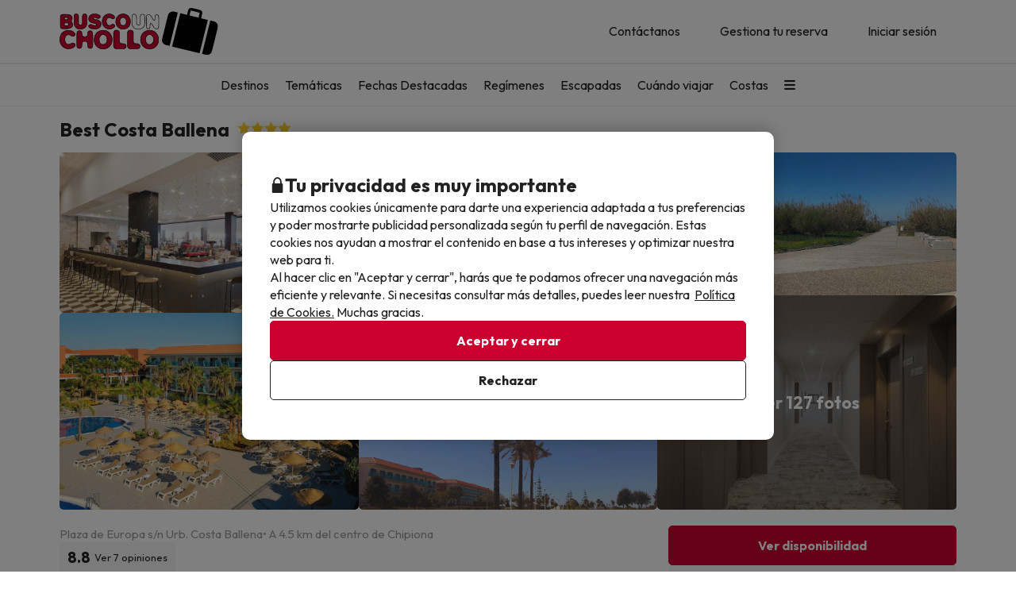

--- FILE ---
content_type: text/html; charset=UTF-8
request_url: https://www.buscounchollo.com/hoteles/best-costa-ballena/55021
body_size: 48674
content:





    
                
<!DOCTYPE html>
<html lang="es">
<head>
            <script data-entity="google-tag-manager-script">
        window.dataLayer = window.dataLayer || [];
        function gtag(){dataLayer.push(arguments);}
            gtag('consent', 'default', {
            ad_user_data: 'denied',
            ad_personalization: 'denied',
            ad_storage: 'denied',
            analytics_storage: 'denied'
        });

        (function (w, d, s, l, i) {
            w[l] = w[l] || [];
            w[l].push({
                'gtm.start':
                    new Date().getTime(), event: 'gtm.js'
            });
            var f = d.getElementsByTagName(s)[0],
                j = d.createElement(s), dl = l != 'dataLayer' ? '&l=' + l : '';
            j.async = true;
            j.src =
                'https://www.googletagmanager.com/gtm.js?id=' + i + dl;
            f.parentNode.insertBefore(j, f);
        })(window, document, 'script', 'dataLayer', 'GTM-TMV7PHF');
</script>
        
<meta charset="utf-8" /> 
<meta http-equiv="X-UA-Compatible" content="IE=edge" />
<meta name="viewport" content="width=device-width, initial-scale=1.0, maximum-scale=1.0, user-scalable=0" />
<title>Best Costa Ballena en Chipiona: Opiniones, Fotos y Precios 2026</title>
<meta name="keywords" content="busco un chollo, buscounchollo, viajes baratos, hoteles baratos, escapadas fin de semana, ofertas viajes, chollos viajes, vacaciones baratas, viajes ultima hora, chollos ultima hora"/>
<meta name="description" content="¿Estás buscando un chollo en Best Costa Ballena? Entra en nuestra página web y encuentra los mejores packs de viaje para ir de vacaciones baratas." />
<meta property="og:title" content="Best Costa Ballena en Chipiona: Opiniones, Fotos y Precios 2026" />
<meta property="og:description" content="¿Estás buscando un chollo en Best Costa Ballena? Entra en nuestra página web y encuentra los mejores packs de viaje para ir de vacaciones baratas." />
<meta property="og:image" content="https://contenthotels.buscounchollo.com/hotels/es/andalucia_r_12/chipiona_c_356/h_55021/imatges/image-00.jpg?v=d09045c396ac5c5665a910ef0801dca5"/>
<meta name="twitter:image" content="//content.buscounchollo.com/img/web/brand/social_media/twitter/twitter-profile-buc.jpg" />
<link rel="icon" href="//content.buscounchollo.com/img/web/logo/favicon1.ico"/>

    <link rel="apple-touch-icon" href="//content.buscounchollo.com/web/img/apple-touch-icon/apple-touch-icon-152x152.png">
    <link rel="apple-touch-icon" sizes="76x76" href="//content.buscounchollo.com/web/img/apple-touch-icon/apple-touch-icon-76x76.png"/>
    <link rel="apple-touch-icon" sizes="152x152" href="//content.buscounchollo.com/web/img/apple-touch-icon/apple-touch-icon-152x152.png"/>

    <link rel="canonical" href="https://www.buscounchollo.com/hoteles/best-costa-ballena/55021" />


<meta name="google-signin-client_id" content="983926839205-3tf1ihu2bcfvd4hep06dtknueqqrei3b.apps.googleusercontent.com">


                        <link rel="stylesheet" href="https://assets.buscounchollo.com/css/style_web.c15f7780.css">
            <link rel="preconnect" href="https://fonts.googleapis.com">
            <link rel="preconnect" href="https://fonts.gstatic.com" crossorigin>
            <link href="https://fonts.googleapis.com/css2?family=Outfit:wght@100..900&display=swap" rel="stylesheet">
        
    <link rel="stylesheet" href="https://assets.buscounchollo.com/css/webComponents.d55b4fa2.css" disabled>
                    </head>
<body class="bg-light np-top">
        <noscript data-entity="google-tag-manager-no-script"><iframe src="https://www.googletagmanager.com/ns.html?id=GTM-TMV7PHF" height="0" width="0" style="display:none;visibility:hidden"></iframe></noscript>
    <div id="menu_overlay" style="display:none"></div>
    <div id="overlay-loading" style="display:none">
    <i id="loading_overlay" class="loader-big size-8"></i>
</div>            <div class="accept-cookies" data-entity="accept-cookies" style="display: none">
    <div class="height-100 d-block d-lg-flex align-items-center">
        <div class="accept-cookies-content">
            <div class="d-flex gap-2 text-h3 text-weight-bold align-items-center">
                <i class="ci ci-locked-padlock ci-s-20"></i>
                <div class="cookies-title">Tu privacidad es muy importante</div>
            </div>
            <div class="d-flex gap-6 gap-lg-8 flex-column">
                <div class="d-flex gap-2 flex-column">
                    <div>
                        Utilizamos cookies únicamente para darte una experiencia adaptada a tus preferencias y poder mostrarte publicidad personalizada según tu perfil de navegación. Estas cookies nos ayudan a mostrar el contenido en base a tus intereses y optimizar nuestra web para ti.
                    </div>
                    <div>
                        Al hacer clic en "Aceptar y cerrar", harás que te podamos ofrecer una navegación más eficiente y relevante. Si necesitas consultar más detalles, puedes leer nuestra  <u custom-modal="#cookiesModal" class="cursor-pointer">Política de Cookies.</u> Muchas gracias.
                    </div>
                </div>
                <div class="d-flex flex-column gap-2 gap-lg-4">
                    <a class="vpt-btn-sm vpt-btn-complementary width-auto" data-action="accept-cookies">
                        Aceptar y cerrar
                    </a>
                    <div data-action="reject-cookies" class="cursor-pointer vpt-btn vpt-btn-secondary-darker-o width-auto">
                        Rechazar
                    </div>
                </div>
            </div>
        </div>
    </div>
</div>

    <div class="custom-modal custom-modal-complete" id="cookiesModal" data-entity="custom-modal">
    <div class="custom-modal-dialog modal-xl">
        <div class="custom-modal-content overflow-y-auto">
                            <div class="custom-modal-header">
                    <div class="custom-header-back-icon" data-element="modal-back">
                        <i class="ci ci-angle-left ci-s-20"></i>
                    </div>
                    <div class="custom-header-title" data-entity="custom-modal-title">
                        <i class="d-none ci-s-15 pr-1 d-md-none"></i>
                            Política de privacidad
                    </div>

                    <div class="custom-header-icon cursor-pointer d-flex " data-element="modal-close">
                        <i class="ci ci-cross ci-s-20"></i>
                    </div>
                </div>
                                        <div class="custom-modal-body ">
                    <div data-entity="modal-body" class="">
                        <i class=" ci-line-height ci-s-15 pr-1 d-none d-md-block"></i>
                            <div class="panel-body">
        <p class="row-divider">En cumplimiento con lo establecido en el artículo 22.2 de la Ley de Servicios de la Sociedad de la Información y de Comercio Electrónico (LSSI) y en adecuación con la Directiva Europea 2009/136/CE, Informamos que <b>BuscoUnChollo.com</b> utiliza cookies durante la navegación.<br><br> Las cookies son pequeños archivos donde se almacena información que se instala en tu navegador o dispositivo. Esta información se guarda para próximas visitas que realices a <b>BuscoUnChollo.com</b>, ya que, registra la actividad del usuario durante el tiempo de navegación (por ejemplo, fecha de la última visita, preferencias de navegación, etc), esto se utiliza para agilizar la navegación del usuario.<br><br><b>BuscoUnChollo.com</b> utiliza los siguientes tipos de cookies:</p>
        <h3>Cookies propias</h3>
        <div class="table-container-responsive">
            <table class="table">
	<thead>
		<tr>
			<th class="width-25">Cookie</th>
			<th class="width-50">Tipo de cookie</th>
			<th class="width-25">Vencimiento</th>
		</tr>
	</thead>
	<tbody>
		<tr>
			<td>cookies-accept</td>
			<td>Determina si el usuario ha aceptado la política de Cookies de BuscoUnChollo.</td>
			<td>1 año</td>
		</tr>
		<tr>
			<td>ec_user_cid</td>
			<td>Cookie necesaria para mantener la sesión del usuario activa una vez se haya logueado en nuestro sistema</td>
			<td>1 año</td>
		</tr>
		<tr>
			<td>hashed_user_id</td>
			<td>Cookie necesaria para mantener la sesión del usuario activa una vez se haya logueado en nuestro sistema.</td>
			<td>2 años</td>
		</tr>
		<tr>
			<td>user</td>
			<td>Cookie necesaria para mantener la sesión del usuario activa una vez se haya logueado en nuestro sistema.</td>
			<td>2 años</td>
		</tr>
		<tr>
			<td>usuario</td>
			<td>Cookie necesaria para mantener la sesión del usuario activa una vez se haya logueado en nuestro sistema.</td>
			<td>3 días</td>
		</tr>
		<tr>
			<td>usuario_web_id</td>
			<td>Cookie necesaria para mantener la sesión del usuario activa una vez se haya logueado en nuestro sistema.</td>
			<td>2 años</td>
		</tr>
		<tr>
			<td>id_agrupador</td>
			<td>Se usa para distinguir a los usuarios con fines estadísticos.</td>
			<td>15 días</td>
		</tr>
		<tr>
			<td>agrupador</td>
			<td>Se usa para distinguir a los usuarios con fines estadísticos.</td>
			<td>15 días</td>
		</tr>
		<tr>
			<td>guardar_agrupador</td>
			<td>Se usa para distinguir a los usuarios con fines estadísticos.</td>
			<td>3 días</td>
		</tr>
		<tr>
			<td>exclusivo_newsletter_*</td>
			<td>Se usa para gestionar los Chollos exclusivos.</td>
			<td>3 días</td>
		</tr>
		<tr>
			<td>exclusive_search_*</td>
			<td>Se usa para gestionar los Chollos exclusivos para fechas concretas.</td>
			<td>3 días</td>
		</tr>
		<tr>
			<td>frame_invitacio</td>
			<td>Se usa para gestionar el banner de subscripción a la Newsletter.</td>
			<td>3 días</td>
		</tr>
		<tr>
			<td>mostrar_invitacio</td>
			<td>Se usa para gestionar el banner de subscripción a la Newsletter.</td>
			<td>3 días</td>
		</tr>
		<tr>
			<td>mostrar_invitacio_barra</td>
			<td>Se usa para gestionar el banner de subscripción a la Newsletter.</td>
			<td>3 días</td>
		</tr>
		<tr>
			<td>NewsIU</td>
			<td>Se usa para gestionar el banner de subscripción a la Newsletter.</td>
			<td>3 días</td>
		</tr>
		<tr>
			<td>id_proveedor_encript</td>
			<td>Se usa para gestionar el envío de documentación relativa al Chollo.</td>
			<td>3 días</td>
		</tr>
		<tr>
			<td>tracking_*</td>
			<td>Se usa para gestionar los pagos.</td>
			<td>3 días</td>
		</tr>
		<tr>
			<td>clientId</td>
			<td>Se usa para poder identificar los usuarios no logueados</td>
			<td>30 días</td>
		</tr>
		<tr>
			<td>userTypeTrackingText</td>
			<td>Se utiliza para identificar los tipos de usuario. Saber así si está logueado o no, o tiene alguna reserva</td>
			<td>1 día</td>
		</tr>
		<tr>
			<td>tab_id</td>
			<td>Se utiliza para identificar el proceso de reserva de la pestaña del navegador actual.</td>
			<td>1 día</td>
		</tr>
		<tr>
			<td>hide_exclusive_banner</td>
			<td>Cookie necesaria para ocultar el banner de exclusivos</td>
			<td>7 días</td>
		</tr>
		<tr>
			<td>user_ts</td>
			<td>Cookie que contiene información sobre el último cambio realizado por el usuario en su perfil para evitar problemas relacionados con caché</td>
			<td>1 año</td>
		</tr>
		<tr>
			<td>interaction</td>
			<td>Se usa para distinguir la interacción de los usuarios con fines estadísticos</td>
			<td>7 días</td>
		</tr>
		<!-- NOVES COOKIES AFEGIDES -->
		<tr>
			<td>PHPSESSID</td>
			<td>Esta cookie es usada por el lenguaje de encriptado PHP para permitir que las variables de SESIÓN sean guardadas en el servidor web. Esta cookie es esencial para el funcionamiento de la web.</td>
			<td>Sesión</td>
		</tr>
		<tr>
			<td>hide_banner_app</td>
			<td>Esta cookie se utiliza para recordar que el usuario ha cerrado el banner que sugiere descargar la aplicación móvil, con la finalidad que dicho aviso no vuelva a mostrarse durante su navegación.</td>
			<td>3 meses</td>
		</tr>
		<tr>
			<td>hide-client-country</td>
			<td>Esta cookie se utiliza para recordar que el usuario ha cerrado el banner de sugerencia de idioma, evitando que dicho mensaje vuelva a mostrarse.</td>
			<td>3 meses</td>
		</tr>
		<tr>
			<td>hide_newsletter_lightbox</td>
			<td>Cookie utilizada para recordar que el usuario ha cerrado la ventana emergente (popup) de Suscripción a la Newsletter. De este modo, se evita que dicha ventana se vuelva a mostrar durante su navegación web.</td>
			<td>30 días</td>
		</tr>
		<tr>
			<td>metasearcher</td>
			<td>Esta cookie se utiliza para identificar el hotel específico dentro del metabuscador, con el objetivo de recopilar datos estadísticos que ayuden a mejorar el servicio.</td>
			<td>3 días</td>
		</tr>
		<tr>
			<td>isReturningFromPayment</td>
			<td>Esta cookie se utiliza para detectar que el usuario ha regresado al sitio web desde la pasarela de pago sin haber completado la transacción.</td>
			<td>5 minutos</td>
		</tr>
		<tr>
			<td>bookingId </td>
			<td>Se usa para poder buscar la reserva mediante su ID.</td>
			<td>5 minutos</td>
		</tr>
		<tr>
			<td>bookingUuid </td>
			<td>Se usa para proporcionar más seguridad y corroborar que la reserva es la correcta.</td>
			<td>5 minutos</td>
		</tr>
		<tr>
			<td>bookingToken </td>
			<td>Se usa para poder acceder correctamente a la pantalla de pago asociada a la ID de cada reserva.</td>
			<td>5 años</td>
		</tr>
	</tbody>
</table>

        </div>
        <br>
        <h3>Cookies de terceros</h3>
        <div class="table-container-responsive">
            <p>Determinados terceros, como Google, pueden tratar datos personales obtenidos a través de cookies y tecnologías similares con fines de personalización de contenidos y publicidad. Para más información sobre el uso de datos por parte de Google, puedes consultar su <a href="https://business.safety.google/intl/es/privacy/" target="_blank">Sitio sobre Responsabilidad de Datos Empresariales</a>.</p>

<p> </p>

<table class="table">
	<thead>
		<tr>
			<th class="width-10"><span style="font-weight: 400;">Proveedor</span></th>
			<th class="width-10"><span style="font-weight: 400;">Cookie</span></th>
			<th class="width-60"><span style="font-weight: 400;">Tipo de cookie</span></th>
			<th class="width-10"><span style="font-weight: 400;">Hacen uso de ella</span></th>
			<th class="width-10"><span style="font-weight: 400;">Vencimiento</span></th>
		</tr>
	</thead>
	<tbody>
		<tr>
			<td>Google</td>
			<td>1P_JAR</td>
			<td>Finalidad publicitaria. Contienen un valor generado aleatoriamente único que permite a la Plataforma para distinguir navegadores y dispositivos. Esta información es utilizada para medir el rendimiento de los anuncios y proporcionar recomendaciones relativas a productos basadas en datos estadísticos</td>
			<td>Google Adwords</td>
			<td>1 mes</td>
		</tr>
		<tr>
			<td>Google</td>
			<td>ANID</td>
			<td>Finalidad publicitaria. Contienen un valor generado aleatoriamente único que permite a la Plataforma para distinguir navegadores y dispositivos. Esta información es utilizada para medir el rendimiento de los anuncios y proporcionar recomendaciones relativas a productos basadas en datos estadísticos</td>
			<td>Google Adwords</td>
			<td>1 año</td>
		</tr>
		<tr>
			<td>Google</td>
			<td>CONSENT</td>
			<td>Finalidad publicitaria. Contienen un valor generado aleatoriamente único que permite a la Plataforma para distinguir navegadores y dispositivos. Esta información es utilizada para medir el rendimiento de los anuncios y proporcionar recomendaciones relativas a productos basadas en datos estadísticos</td>
			<td>Google Adwords</td>
			<td>1 año</td>
		</tr>
		<tr>
			<td>Google</td>
			<td>DV</td>
			<td>Finalidad publicitaria. Contienen un valor generado aleatoriamente único que permite a la Plataforma para distinguir navegadores y dispositivos. Esta información es utilizada para medir el rendimiento de los anuncios y proporcionar recomendaciones relativas a productos basadas en datos estadísticos</td>
			<td>Google Adwords</td>
			<td>24 horas</td>
		</tr>
		<tr>
			<td>Google</td>
			<td>APISID</td>
			<td>Es utilizada por Google para almacenar las preferencias del usuario y la información durante la visualización de las páginas que dispongan de mapas de Google.</td>
			<td>Google Maps</td>
			<td>2 años</td>
		</tr>
		<tr>
			<td>Google</td>
			<td>HSID</td>
			<td>Es utilizada por Google para almacenar las preferencias del usuario y la información durante la visualización de las páginas que dispongan de mapas de Google.</td>
			<td>Google Maps</td>
			<td>2 años</td>
		</tr>
		<tr>
			<td>Google</td>
			<td>NID</td>
			<td>Se utiliza para la visualización de ubicaciones geográficas mediante Google Maps.</td>
			<td>Google Maps</td>
			<td>6 meses</td>
		</tr>
		<tr>
			<td>Google</td>
			<td>OGP</td>
			<td>Se utiliza para la visualización de ubicaciones geográficas mediante Google Maps.</td>
			<td>Google Maps</td>
			<td>2 meses</td>
		</tr>
		<tr>
			<td>Google</td>
			<td>OGPC</td>
			<td>Se utiliza para la visualización de ubicaciones geográficas mediante Google Maps.</td>
			<td>Google Maps</td>
			<td>2 meses</td>
		</tr>
		<tr>
			<td>Google</td>
			<td>SAPISID</td>
			<td>Es utilizada por Google para almacenar las preferencias del usuario y la información durante la visualización de las páginas que dispongan de mapas de Google.</td>
			<td>Google Maps</td>
			<td>2 años</td>
		</tr>
		<tr>
			<td>Google</td>
			<td>SID</td>
			<td>Es utilizada por Google para almacenar las preferencias del usuario y la información durante la visualización de las páginas que dispongan de mapas de Google.</td>
			<td>Google Maps</td>
			<td>2 años</td>
		</tr>
		<tr>
			<td>Google</td>
			<td>SSID</td>
			<td>Es utilizada por Google para almacenar las preferencias del usuario y la información durante la visualización de las páginas que dispongan de mapas de Google.</td>
			<td>Google Maps</td>
			<td>2 años</td>
		</tr>
		<tr>
			<td>Google</td>
			<td>SIDCC</td>
			<td>Esta cookie es utilizada por Google para proveer servicios y extraer información anónima sobre la navegación.</td>
			<td>Google</td>
			<td>3 meses</td>
		</tr>
		<tr>
			<td>Google</td>
			<td>_ga</td>
			<td>Se usa para distinguir a los usuarios con fines estadísticos.</td>
			<td>Google Analytics</td>
			<td>2 años</td>
		</tr>
		<tr>
			<td>Google Analytics</td>
			<td>_ga_ID</td>
			<td>Cookie utilizada para mantener el estado de la sesión y medir datos internos de analítica de uso.</td>
			<td>Google Analytics</td>
			<td>2 años</td>
		</tr>
		<tr>
			<td>Google</td>
			<td>_gid</td>
			<td>Se usa para distinguir a los usuarios con fines estadísticos.</td>
			<td>Google Analytics</td>
			<td>24 horas</td>
		</tr>
		<tr>
			<td>Google</td>
			<td>_gat</td>
			<td>Se usa para limitar el porcentaje de solicitudes mediante Google Tag Manager.</td>
			<td>Google Analytics</td>
			<td>1 minuto</td>
		</tr>
		<tr>
			<td>Google</td>
			<td>__utmx</td>
			<td>Se usa para determinar la inclusión de un usuario en un experimento con fines estadísticos.</td>
			<td>Google Analytics</td>
			<td>18 meses</td>
		</tr>
		<tr>
			<td>Google</td>
			<td>__utmxx</td>
			<td>Se usa para determinar la caducidad de los experimentos estadísticos en los que se ha incluido a un usuario.</td>
			<td>Google Analytics</td>
			<td>18 meses</td>
		</tr>
		<tr>
			<td>Google</td>
			<td>_gcl_au</td>
			<td>Utilizado por Google AdSense para experimentar con la eficiencia de los anuncios en sitios web que utilizan sus servicios.</td>
			<td>Google AdSense</td>
			<td>3 meses</td>
		</tr>
		<tr>
			<td>Facebook</td>
			<td>fbm_*</td>
			<td>Se trata de una cookie de Facebook que nos ayuda a establecer cuáles de nuestros usuarios han optado por logearse en la web mediante su cuenta de Facebook.</td>
			<td>Inicio de sesión con Facebook</td>
			<td>1 año</td>
		</tr>
		<!-- NUEVAS COOKIES AÑADIDAS -->
		<tr>
			<td>Google</td>
			<td>ACCOUNT_CHOOSER</td>
			<td>Cookie de autenticación. Ayuda a recordar la cuenta de Google utilizada previamente para iniciar sesión.</td>
			<td>Google Accounts</td>
			<td>2 años</td>
		</tr>
		<tr>
			<td>Google</td>
			<td>AEC</td>
			<td>Cookie de seguridad utilizada para garantizar que las solicitudes en una sesión de navegación sean realizadas por el usuario y no por sitios maliciosos.</td>
			<td>Google</td>
			<td>6 meses</td>
		</tr>
		<tr>
			<td>Google</td>
			<td>LSID</td>
			<td>Cookie de autenticación que mantiene la sesión del usuario en los servicios de Google.</td>
			<td>Google Accounts</td>
			<td>2 años</td>
		</tr>
		<tr>
			<td>Bing</td>
			<td>MR</td>
			<td>Cookie utilizada por Bing para el análisis y la mejora de la relevancia de los anuncios.</td>
			<td>Microsoft Bing Ads</td>
			<td>5 días</td>
		</tr>
		<tr>
			<td>Bing</td>
			<td>MSPTC</td>
			<td>Cookie utilizada por Bing para rastrear la interacción del usuario y personalizar la publicidad.</td>
			<td>Microsoft Bing Ads</td>
			<td>1 año</td>
		</tr>
		<tr>
			<td>Bing</td>
			<td>MUID</td>
			<td>Cookie utilizada por Bing para identificar de forma única navegadores web y rastrear la interacción con los anuncios.</td>
			<td>Microsoft Bing Ads</td>
			<td>1 año</td>
		</tr>
		<tr>
			<td>Hotjar</td>
			<td>NEXT_LOCALE</td>
			<td>Cookie que almacena las preferencias de idioma para la interfaz de Hotjar.</td>
			<td>Hotjar</td>
			<td>10 días</td>
		</tr>
		<tr>
			<td>Google</td>
			<td>OTZ</td>
			<td>Cookie utilizada para análisis. Ayuda a vincular la actividad del usuario entre diferentes dispositivos y sesiones.</td>
			<td>Google Analytics</td>
			<td>1 mes</td>
		</tr>
		<tr>
			<td>Google</td>
			<td>SMSV</td>
			<td>Se utiliza para vincular el uso de dispositivos y visitas al sitio web con la cuenta de Google del usuario.</td>
			<td>Google</td>
			<td>309 días</td>
		</tr>
		<tr>
			<td>Google</td>
			<td>SOCS</td>
			<td>Se utiliza para almacenar el estado del usuario con respecto a sus elecciones de cookies.</td>
			<td>Google</td>
			<td>13 meses</td>
		</tr>
		<tr>
			<td>Google</td>
			<td>__Host-1PLSID</td>
			<td>Se utiliza para el inicio de sesión del usuario a través de la cuenta de Google.</td>
			<td>Google</td>
			<td>2 años</td>
		</tr>
		<tr>
			<td>Google</td>
			<td>__Host-3PLSID</td>
			<td>Se utiliza para el inicio de sesión del usuario a través de la cuenta de Google.</td>
			<td>Google</td>
			<td>2 años</td>
		</tr>
		<tr>
			<td>Google</td>
			<td>__Host-GAPS</td>
			<td>Se utiliza para el inicio de sesión del usuario a través de la cuenta de Google.</td>
			<td>Google</td>
			<td>2 años</td>
		</tr>
		<tr>
			<td>Google Ads</td>
			<td>__Secure-1PAPISID</td>
			<td>Se utiliza para crear un perfil de intereses del visitante y mostrar anuncios de Google relevantes.</td>
			<td>Google Ads</td>
			<td>2 años</td>
		</tr>
		<tr>
			<td>Google Ads</td>
			<td>__Secure-1PSID</td>
			<td>Se utiliza para mostrar anuncios de Google relevantes y personalizados.</td>
			<td>Google Ads</td>
			<td>2 años</td>
		</tr>
		<tr>
			<td>Google Ads</td>
			<td>__Secure-1PSIDCC</td>
			<td>Se utiliza para crear un perfil de usuario y mostrar anuncios de Google relevantes y personalizados.</td>
			<td>Google Ads</td>
			<td>1 año</td>
		</tr>
		<tr>
			<td>Google</td>
			<td>__Secure-1PSIDTS</td>
			<td>Almacena una marca de tiempo cifrada para mantener las sesiones de usuario y preservar sus preferencias.</td>
			<td>Google</td>
			<td>1 año</td>
		</tr>
		<tr>
			<td>Google Ads</td>
			<td>__Secure-3PAPISID</td>
			<td>Se utiliza para crear un perfil de intereses del visitante y mostrar anuncios de Google relevantes.</td>
			<td>Google Ads</td>
			<td>2 años</td>
		</tr>
		<tr>
			<td>Google Ads</td>
			<td>__Secure-3PSID</td>
			<td>Se utiliza para mostrar anuncios de Google relevantes y personalizados.</td>
			<td>Google Ads</td>
			<td>2 años</td>
		</tr>
		<tr>
			<td>Google Ads</td>
			<td>__Secure-3PSIDCC</td>
			<td>Se utiliza para crear un perfil de usuario y mostrar anuncios de Google relevantes y personalizados.</td>
			<td>Google Ads</td>
			<td>1 año</td>
		</tr>
		<tr>
			<td>Google</td>
			<td>__Secure-3PSIDTS</td>
			<td>Almacena una marca de tiempo cifrada para mantener las sesiones de usuario y preservar sus preferencias.</td>
			<td>Google</td>
			<td>1 año</td>
		</tr>
		<tr>
			<td>Cloudflare</td>
			<td>__cf_bm</td>
			<td>Cookie de seguridad utilizada por Cloudflare para gestionar el tráfico y filtrar bots maliciosos.</td>
			<td>Cloudflare</td>
			<td>30 minutos</td>
		</tr>
		<tr>
			<td>Facebook</td>
			<td>_fbp</td>
			<td>Se utiliza para ofrecer una serie de productos publicitarios, como ofertas en tiempo real de anunciantes externos.</td>
			<td>Facebook</td>
			<td>3 meses</td>
		</tr>
		<tr>
			<td>Hotjar</td>
			<td>_hjSessionUser_userId</td>
			<td>Cookie utilizada por Hotjar para identificar al mismo usuario durante múltiples sesiones.</td>
			<td>Hotjar</td>
			<td>1 año (aprox.)</td>
		</tr>
		<tr>
			<td>Hotjar</td>
			<td>_hjSession_userId</td>
			<td>Cookie utilizada por Hotjar para mantener datos de la sesión actual del usuario.</td>
			<td>Hotjar</td>
			<td>Sesión</td>
		</tr>
		<tr>
			<td>TikTok</td>
			<td>_tt_enable_cookie</td>
			<td>Se utiliza para determinar si el navegador acepta cookies.</td>
			<td>TikTok</td>
			<td>13 meses</td>
		</tr>
		<tr>
			<td>TikTok</td>
			<td>_ttp</td>
			<td>Cookie de seguimiento y análisis de usuarios, utilizada por TikTok para medir el rendimiento de las campañas publicitarias.</td>
			<td>TikTok Analytics</td>
			<td>3 meses</td>
		</tr>
		<tr>
			<td>Microsoft Bing Ads</td>
			<td>_uetsid</td>
			<td>Cookie utilizada para rastrear las interacciones del usuario con la publicidad y mejorar la relevancia de los anuncios.</td>
			<td>Microsoft Bing Ads</td>
			<td>24 horas</td>
		</tr>
		<tr>
			<td>Microsoft Bing Ads</td>
			<td>_uetvid</td>
			<td>Cookie utilizada para almacenar un identificador único de usuario y mejorar la orientación publicitaria.</td>
			<td>Microsoft Bing Ads</td>
			<td>2 semanas (aprox.)</td>
		</tr>
		<tr>
			<td>Amazon Ads</td>
			<td>ad-id</td>
			<td>Finalidad publicitaria. Ayuda a mostrar anuncios relevantes y medir su rendimiento.</td>
			<td>Amazon Advertising</td>
			<td>7 meses</td>
		</tr>
		<tr>
			<td>Amazon Ads</td>
			<td>ad-privacy</td>
			<td>Cookie publicitaria que gestiona las preferencias de privacidad del usuario en relación con los anuncios.</td>
			<td>Amazon Advertising</td>
			<td>2 años</td>
		</tr>
		<tr>
			<td>Hotjar</td>
			<td>exp_pricing_fall_assignment</td>
			<td>Cookie utilizada por Hotjar para determinar la asignación del usuario en experimentos de precios.</td>
			<td>Hotjar</td>
			<td>1 mes</td>
		</tr>
		<tr>
			<td>Twitter (X)</td>
			<td>guest_id</td>
			<td>Esta cookie recopila información sobre las visitas del usuario al sitio web (p.ej.; cuántas veces ha visitado el usuario el sitio web, cuánto tiempo ha transcurrido, qué páginas se han visitado). Estos datos se usan para personalizar y mejorar el servicio que ofrece Twitter (X).</td>
			<td>Twitter (X)</td>
			<td>2 años</td>
		</tr>
		<tr>
			<td>Twitter (X)</td>
			<td>guest_id_ads</td>
			<td>Recoge información del comportamiento del visitante de múltiples webs. Esta información se usa en la web para optimizar la relevancia de la publicidad.</td>
			<td>Twitter (X)</td>
			<td>2 años</td>
		</tr>
		<tr>
			<td>Twitter (X)</td>
			<td>guest_id_marketing</td>
			<td>Cookie utilizada por Twitter con fines de marketing y personalización de anuncios.</td>
			<td>Twitter (X)</td>
			<td>2 años</td>
		</tr>
		<tr>
			<td>Twitter (X)</td>
			<td>muc_ads</td>
			<td>Se utiliza para optimizar la relevancia de los anuncios mediante la recopilación de datos de navegación de los visitantes.</td>
			<td>Twitter (X)</td>
			<td>2 años</td>
		</tr>
		<tr>
			<td>Twitter (X)</td>
			<td>personalization_id</td>
			<td>Permite al visitante compartir contenido del sitio web a su perfil de Twitter.</td>
			<td>Twitter (X)</td>
			<td>2 años</td>
		</tr>
		<tr>
			<td>TikTok</td>
			<td>odin_tt</td>
			<td>Se utiliza para el seguimiento y análisis del comportamiento del usuario.</td>
			<td>TikTok</td>
			<td>13 meses</td>
		</tr>
		<tr>
			<td>TikTok</td>
			<td>tt_chain_token</td>
			<td>Cookie utilizada para el seguimiento del comportamiento del usuario a través de diferentes páginas y sesiones.</td>
			<td>TikTok</td>
			<td>5 meses</td>
		</tr>
		<tr>
			<td>TikTok</td>
			<td>ttwid</td>
			<td>Cookie de identificación de usuario para ofrecer recomendaciones y anuncios relevantes.</td>
			<td>TikTok</td>
			<td>11 meses</td>
		</tr>
		<!-- NOVES COOKIES AFEGIDES -->
		<tr>
			<td>TikTok</td>
			<td>ttcsid*</td>
			<td>Esta cookie, gestionada por TikTok, realiza un seguimiento de la sesión cuando un usuario hace clic en anuncios de TikTok. Permite asignar un identificador único para entender mejor el comportamiento del usuario y medir las acciones o conversiones realizadas durante esa misma sesión.</td>
			<td>TikTok</td>
			<td>3 meses</td>
		</tr>
		<tr>
			<td>Spotify</td>
			<td>__spdt</td>
			<td>Cookie usada por Spotify para analizar las interacciones de los usuarios en un sitio web, centrándose específicamente en las acciones que los usuarios de audio realizan después de escuchar o ver un anuncio.</td>
			<td>Spotify</td>
			<td>13 meses</td>
		</tr>
		<tr>
			<td>DoubleClick (Google)</td>
			<td>test_cookie</td>
			<td>Esta cookie se utiliza para determinar si el navegador del usuario admite cookies.</td>
			<td>Google Ads / DoubleClick</td>
			<td>15 minutos</td>
		</tr>
		<tr>
			<td>Google</td>
			<td>g_state</td>
			<td>Almacena el estado de cierre de sesión del usuario y se define cuando se utiliza la ventana emergente One Tap o el inicio de sesión automático.</td>
			<td>Google One Tap</td>
			<td>7 días</td>
		</tr>
		<tr>
			<td>Google</td>
			<td>g_csrf_token</td>
			<td>Se utiliza como medida de seguridad para verificar la autenticidad de las solicitudes durante el inicio de sesión con Google y proteger al usuario frente a ataques de tipo CSRF.</td>
			<td>Google One Tap</td>
			<td>5 minutos</td>
		</tr>
		<tr>
			<td>Google</td>
			<td>LSOLH</td>
			<td>Cookie utilizada para gestionar la sesión de usuario y la autenticación en servicios de Google.</td>
			<td>Google</td>
			<td>1 año</td>
		</tr>
		<tr>
			<td>Google</td>
			<td>__Secure-ENID</td>
			<td>Esta cookie es utilizada por Google para recordar las preferencias del usuario y otra información relevante, con el fin de mejorar la experiencia de navegación.</td>
			<td>Google</td>
			<td>13 meses</td>
		</tr>
		<tr>
			<td>Google</td>
			<td>NID</td>
			<td>Esta cookie es utilizada por Google para recordar las preferencias del usuario y otra información relevante, con el fin de mejorar la experiencia de navegación.</td>
			<td>Google</td>
			<td>6 meses</td>
		</tr>
		<tr>
			<td>Datadog</td>
			<td>_dd_s</td>
			<td>Cookie utilizada para agrupar todos los eventos generados a partir de una única sesión de usuario a través de múltiples páginas. Contiene el ID de sesión actual, si la sesión está excluida debido al muestreo y la fecha de expiración de la sesión. De esta manera, el sistema puede comprender mejor cómo el usuario usa las distintas webs en esa sesión.</td>
			<td>Datadog</td>
			<td>4 horas</td>
		</tr>
		<tr>
			<td>Amazon CloudFront</td>
			<td>CloudFront-Key-Pair-Id</td>
			<td>Se utiliza para controlar el acceso a contenido restringido en CloudFront.</td>
			<td>Amazon CloudFront</td>
			<td>Varía según la configuración</td>
		</tr>
		<tr>
			<td>Amazon CloudFront</td>
			<td>CloudFront-Policy</td>
			<td>Contiene la política de acceso codificada en base64 para contenido restringido.</td>
			<td>Amazon CloudFront</td>
			<td>Varía según la configuración</td>
		</tr>
		<tr>
			<td>Amazon CloudFront</td>
			<td>CloudFront-Signature</td>
			<td>Contiene la firma digital de la política de acceso para verificar la autenticidad.</td>
			<td>Amazon CloudFront</td>
			<td>Varía según la configuración</td>
		</tr>
	</tbody>
</table>

        </div>

        <br />
        <p class="row-divider">En cualquier caso, el usuario puede denegar las cookies, utilizando el menú de preferencias de su navegador, pero bloqueando las cookies de BuscoUnChollo.com, puede no funcionar correctamente la web.<br />
<br />
Como denegar las cookies de los siguientes navegadores:</p>
        <ul>
                            <li>
                    <a href="http://support.google.com/chrome/bin/answer.py?hl=es&amp;answer=95647" target="_new">Chrome</a>
                </li>
                            <li>
                    <a href="http://windows.microsoft.com/es-es/windows7/how-to-manage-cookies-in-internet-explorer-9" target="_new">Explorer</a>
                </li>
                            <li>
                    <a href="http://support.mozilla.org/es/kb/habilitar-y-deshabilitar-cookies-que-los-sitios-we" target="_new">Firefox</a>
                </li>
                            <li>
                    <a href="http://support.apple.com/kb/ph5042" target="_new">Safari</a>
                </li>
                    </ul>
    </div>
                    </div>
                </div>
                                        <div class="custom-modal-footer">
                                    </div>
                    </div>
    </div>
    <div class="modal-background" data-container="modal-background"></div>
</div>
    
        
            <header id="header" >
            <div class="header-content  header-content-separation">
        <div class="header-content-container container">
        <div class="header-container">
            <a href="/">
                <picture>
                    <source media="(min-width: 992px)" srcset="//content.buscounchollo.com/img/web/logo/logo_no_com.svg">
                    <img src="//content.buscounchollo.com/img/web/logo/logo_no_com.svg" class="img-responsive brand-logo">
                </picture>
            </a>
            <div class="header-menu relative">
            <div class="header-menu-item">
        <a href="/contacto/" class="menu-button">
            <div>Contáctanos</div>
        </a>
    </div>
    <div class="header-menu-item">
        <a href="/contacto/?hasBooking=1" class="menu-button">
            <div>Gestiona tu reserva</div>
        </a>
    </div>
    <div class="header-menu-item">
        <div>
                            <a custom-modal="#userModal" data-open="login-user" class="menu-button brand no-underline">
                    <div class="hidden-sm hidden-xs">Iniciar sesión</div>
                </a>
                    </div>
    </div>
</div>


        </div>
    </div>
    <div class="menu-container desktop-header ">
        <div class="container">
            
<div class="menu-navigation" data-entity="mobile-navbar-menu">
        <div class="menu-navigation-mobile">
        <a href="/" class="brand no-underline">
            <i class="ci ci-buscounchollo-name ci-s-30"></i>
        </a>
        <div class="d-flex align-items-center gap-4">
                                        <a custom-modal="#userModal" data-open="login-user" class="menu-button brand no-underline">
                    <i class="ci ci-user ci-s-18"></i>
                </a>
                        <div class="brand" data-entity="open-mobile-menu">
                <i class="ci ci-menu ci-s-18" aria-hidden="true"></i>
            </div>
        </div>
    </div>
        <div class="menu-navigation-options" data-entity="menu-navigation-options">
        <div class="menu-navigation-title d-flex align-items-center justify-content-between full-width hidden-lg hidden-md"
             data-entity="close-mobile-menu">
            <div class="title-text">
                Menú
            </div>
            <i class="ci ci-cross ci-s-20"></i>
        </div>
        <div class="menu-option hidden-md hidden-lg" data-searcher="open">
            <a class="menu-option-title">
                <div>
                    <i class="ci ci-loupe ci-s-16 mr-4" aria-hidden="true"></i>Buscador
                </div>
            </a>
        </div>
        
                    <div class="menu-option ">
                                                    <div class="menu-option-title"
                    
                     data-action="menu-option-collapse"                     data-events="{&quot;event&quot;:&quot;menu_interaction&quot;,&quot;event_category&quot;:&quot;menu&quot;,&quot;event_detail_1&quot;:&quot;Destinos&quot;}"
            >
                <div class="d-flex justify-content-center align-items-center">
                    Destinos
                </div>
                                    <div class="menu-option-collapse-icon hidden-lg hidden-md">
                        <i class="ci ci-angle-down ci-s-14"></i>
                    </div>
                
            </div>

                            <div class="menu-options-container-absolute">
                    <div class="menu-options-container" style="display: none">
                                                    <a
                                    class="menu-option-item"
                                    href="/destinos/internacional/82/"
                                    data-events="{&quot;event&quot;:&quot;menu_interaction&quot;,&quot;event_category&quot;:&quot;menu&quot;,&quot;event_detail_2&quot;:&quot;Viajes Internacionales&quot;,&quot;event_detail_3&quot;:&quot;es&quot;}"
                            >
                                Viajes Internacionales
                            </a>
                                                    <a
                                    class="menu-option-item"
                                    href="/destinos/andalucia/20/"
                                    data-events="{&quot;event&quot;:&quot;menu_interaction&quot;,&quot;event_category&quot;:&quot;menu&quot;,&quot;event_detail_2&quot;:&quot;Viajes a Andaluc\u00eda&quot;,&quot;event_detail_3&quot;:&quot;es&quot;}"
                            >
                                Viajes a Andalucía
                            </a>
                                                    <a
                                    class="menu-option-item"
                                    href="/destinos/andorra/26/"
                                    data-events="{&quot;event&quot;:&quot;menu_interaction&quot;,&quot;event_category&quot;:&quot;menu&quot;,&quot;event_detail_2&quot;:&quot;Viajes a Andorra&quot;,&quot;event_detail_3&quot;:&quot;es&quot;}"
                            >
                                Viajes a Andorra
                            </a>
                                                    <a
                                    class="menu-option-item"
                                    href="/tematicos/chollos-isla/12/"
                                    data-events="{&quot;event&quot;:&quot;menu_interaction&quot;,&quot;event_category&quot;:&quot;menu&quot;,&quot;event_detail_2&quot;:&quot;Viajes a las Islas&quot;,&quot;event_detail_3&quot;:&quot;es&quot;}"
                            >
                                Viajes a las Islas
                            </a>
                                                    <a
                                    class="menu-option-item"
                                    href="/destinos/cataluna/18/"
                                    data-events="{&quot;event&quot;:&quot;menu_interaction&quot;,&quot;event_category&quot;:&quot;menu&quot;,&quot;event_detail_2&quot;:&quot;Viajes a Catalu\u00f1a&quot;,&quot;event_detail_3&quot;:&quot;es&quot;}"
                            >
                                Viajes a Cataluña
                            </a>
                                                    <a
                                    class="menu-option-item"
                                    href="/destinos/portugal/28/"
                                    data-events="{&quot;event&quot;:&quot;menu_interaction&quot;,&quot;event_category&quot;:&quot;menu&quot;,&quot;event_detail_2&quot;:&quot;Viajes a Portugal&quot;,&quot;event_detail_3&quot;:&quot;es&quot;}"
                            >
                                Viajes a Portugal
                            </a>
                                                    <a
                                    class="menu-option-item"
                                    href="/destinos/valencia/181/"
                                    data-events="{&quot;event&quot;:&quot;menu_interaction&quot;,&quot;event_category&quot;:&quot;menu&quot;,&quot;event_detail_2&quot;:&quot;Viajes a la Comunitat Valenciana&quot;,&quot;event_detail_3&quot;:&quot;es&quot;}"
                            >
                                Viajes a la Comunitat Valenciana
                            </a>
                                                    <a
                                    class="menu-option-item"
                                    href="/destinos/"
                                    data-events="{&quot;event&quot;:&quot;menu_interaction&quot;,&quot;event_category&quot;:&quot;menu&quot;,&quot;event_detail_2&quot;:&quot;Ver todos los destinos&quot;,&quot;event_detail_3&quot;:&quot;es&quot;}"
                            >
                                Ver todos los destinos
                            </a>
                                            </div>
                </div>
                    </div>
                    <div class="menu-option ">
                                                    <div class="menu-option-title"
                    
                     data-action="menu-option-collapse"                     data-events="{&quot;event&quot;:&quot;menu_interaction&quot;,&quot;event_category&quot;:&quot;menu&quot;,&quot;event_detail_1&quot;:&quot;Tem\u00e1ticas&quot;}"
            >
                <div class="d-flex justify-content-center align-items-center">
                    Temáticas
                </div>
                                    <div class="menu-option-collapse-icon hidden-lg hidden-md">
                        <i class="ci ci-angle-down ci-s-14"></i>
                    </div>
                
            </div>

                            <div class="menu-options-container-absolute">
                    <div class="menu-options-container" style="display: none">
                                                    <a
                                    class="menu-option-item"
                                    href="/top-chollos/"
                                    data-events="{&quot;event&quot;:&quot;menu_interaction&quot;,&quot;event_category&quot;:&quot;menu&quot;,&quot;event_detail_2&quot;:&quot;Top Chollos&quot;,&quot;event_detail_3&quot;:&quot;es&quot;}"
                            >
                                Top Chollos
                            </a>
                                                    <a
                                    class="menu-option-item"
                                    href="/escapadas/chollos-montana/2/"
                                    data-events="{&quot;event&quot;:&quot;menu_interaction&quot;,&quot;event_category&quot;:&quot;menu&quot;,&quot;event_detail_2&quot;:&quot;Viajes de Monta\u00f1a&quot;,&quot;event_detail_3&quot;:&quot;es&quot;}"
                            >
                                Viajes de Montaña
                            </a>
                                                    <a
                                    class="menu-option-item"
                                    href="/tematicos/chollos-isla/12/"
                                    data-events="{&quot;event&quot;:&quot;menu_interaction&quot;,&quot;event_category&quot;:&quot;menu&quot;,&quot;event_detail_2&quot;:&quot;Viajes a islas&quot;,&quot;event_detail_3&quot;:&quot;es&quot;}"
                            >
                                Viajes a islas
                            </a>
                                                    <a
                                    class="menu-option-item"
                                    href="/tematicos/viajes-mascotas/134/"
                                    data-events="{&quot;event&quot;:&quot;menu_interaction&quot;,&quot;event_category&quot;:&quot;menu&quot;,&quot;event_detail_2&quot;:&quot;Viajes con Mascotas&quot;,&quot;event_detail_3&quot;:&quot;es&quot;}"
                            >
                                Viajes con Mascotas
                            </a>
                                                    <a
                                    class="menu-option-item"
                                    href="/tematicos/viajes-con-vuelos-incluidos/199/"
                                    data-events="{&quot;event&quot;:&quot;menu_interaction&quot;,&quot;event_category&quot;:&quot;menu&quot;,&quot;event_detail_2&quot;:&quot;Viajes con Vuelo Incluido&quot;,&quot;event_detail_3&quot;:&quot;es&quot;}"
                            >
                                Viajes con Vuelo Incluido
                            </a>
                                                    <a
                                    class="menu-option-item"
                                    href="/tarjeta-regalo/"
                                    data-events="{&quot;event&quot;:&quot;menu_interaction&quot;,&quot;event_category&quot;:&quot;menu&quot;,&quot;event_detail_2&quot;:&quot;Tarjeta Regalo&quot;,&quot;event_detail_3&quot;:&quot;es&quot;}"
                            >
                                Tarjeta Regalo
                            </a>
                                                    <a
                                    class="menu-option-item"
                                    href="/tematicos/seleccion-de-la-semana/201/"
                                    data-events="{&quot;event&quot;:&quot;menu_interaction&quot;,&quot;event_category&quot;:&quot;menu&quot;,&quot;event_detail_2&quot;:&quot;Selecci\u00f3n de la Newsletter&quot;,&quot;event_detail_3&quot;:&quot;es&quot;}"
                            >
                                Selección de la Newsletter
                            </a>
                                                    <a
                                    class="menu-option-item"
                                    href="/chollos-favoritos/?sorter=favourite&amp;sorterOrder=desc"
                                    data-events="{&quot;event&quot;:&quot;menu_interaction&quot;,&quot;event_category&quot;:&quot;menu&quot;,&quot;event_detail_2&quot;:&quot;Los favoritos de nuestros clientes&quot;,&quot;event_detail_3&quot;:&quot;es&quot;}"
                            >
                                Los favoritos de nuestros clientes
                            </a>
                                                    <a
                                    class="menu-option-item"
                                    href="/tematicos/"
                                    data-events="{&quot;event&quot;:&quot;menu_interaction&quot;,&quot;event_category&quot;:&quot;menu&quot;,&quot;event_detail_2&quot;:&quot;Ver todos los chollos tem\u00e1ticos&quot;,&quot;event_detail_3&quot;:&quot;es&quot;}"
                            >
                                Ver todos los chollos temáticos
                            </a>
                                            </div>
                </div>
                    </div>
                    <div class="menu-option ">
                                                    <div class="menu-option-title"
                    
                     data-action="menu-option-collapse"                     data-events="{&quot;event&quot;:&quot;menu_interaction&quot;,&quot;event_category&quot;:&quot;menu&quot;,&quot;event_detail_1&quot;:&quot;Fechas Destacadas&quot;}"
            >
                <div class="d-flex justify-content-center align-items-center">
                    Fechas Destacadas
                </div>
                                    <div class="menu-option-collapse-icon hidden-lg hidden-md">
                        <i class="ci ci-angle-down ci-s-14"></i>
                    </div>
                
            </div>

                            <div class="menu-options-container-absolute">
                    <div class="menu-options-container" style="display: none">
                                                    <a
                                    class="menu-option-item"
                                    href="/tematicos/carnaval/91/"
                                    data-events="{&quot;event&quot;:&quot;menu_interaction&quot;,&quot;event_category&quot;:&quot;menu&quot;,&quot;event_detail_2&quot;:&quot;Carnaval&quot;,&quot;event_detail_3&quot;:&quot;es&quot;}"
                            >
                                Carnaval
                            </a>
                                                    <a
                                    class="menu-option-item"
                                    href="/fechas-destacadas/semana-santa/93/"
                                    data-events="{&quot;event&quot;:&quot;menu_interaction&quot;,&quot;event_category&quot;:&quot;menu&quot;,&quot;event_detail_2&quot;:&quot;Semana Santa&quot;,&quot;event_detail_3&quot;:&quot;es&quot;}"
                            >
                                Semana Santa
                            </a>
                                                    <a
                                    class="menu-option-item"
                                    href="/fechas-destacadas/puente-mayo/94/"
                                    data-events="{&quot;event&quot;:&quot;menu_interaction&quot;,&quot;event_category&quot;:&quot;menu&quot;,&quot;event_detail_2&quot;:&quot;Puente de Mayo&quot;,&quot;event_detail_3&quot;:&quot;es&quot;}"
                            >
                                Puente de Mayo
                            </a>
                                                    <a
                                    class="menu-option-item"
                                    href="/fechas-destacadas/san-juan/121/"
                                    data-events="{&quot;event&quot;:&quot;menu_interaction&quot;,&quot;event_category&quot;:&quot;menu&quot;,&quot;event_detail_2&quot;:&quot;San Juan &quot;,&quot;event_detail_3&quot;:&quot;es&quot;}"
                            >
                                San Juan 
                            </a>
                                                    <a
                                    class="menu-option-item"
                                    href="/fechas-destacadas/verano/95/"
                                    data-events="{&quot;event&quot;:&quot;menu_interaction&quot;,&quot;event_category&quot;:&quot;menu&quot;,&quot;event_detail_2&quot;:&quot;Verano &quot;,&quot;event_detail_3&quot;:&quot;es&quot;}"
                            >
                                Verano 
                            </a>
                                                    <a
                                    class="menu-option-item"
                                    href="/fechas-destacadas/puente-agosto/122/"
                                    data-events="{&quot;event&quot;:&quot;menu_interaction&quot;,&quot;event_category&quot;:&quot;menu&quot;,&quot;event_detail_2&quot;:&quot;Puente de Agosto&quot;,&quot;event_detail_3&quot;:&quot;es&quot;}"
                            >
                                Puente de Agosto
                            </a>
                                                    <a
                                    class="menu-option-item"
                                    href="/fechas-destacadas"
                                    data-events="{&quot;event&quot;:&quot;menu_interaction&quot;,&quot;event_category&quot;:&quot;menu&quot;,&quot;event_detail_2&quot;:&quot;Ver todas las fechas destacadas&quot;,&quot;event_detail_3&quot;:&quot;es&quot;}"
                            >
                                Ver todas las fechas destacadas
                            </a>
                                            </div>
                </div>
                    </div>
                    <div class="menu-option ">
                                                    <div class="menu-option-title"
                    
                     data-action="menu-option-collapse"                     data-events="{&quot;event&quot;:&quot;menu_interaction&quot;,&quot;event_category&quot;:&quot;menu&quot;,&quot;event_detail_1&quot;:&quot;Reg\u00edmenes&quot;}"
            >
                <div class="d-flex justify-content-center align-items-center">
                    Regímenes
                </div>
                                    <div class="menu-option-collapse-icon hidden-lg hidden-md">
                        <i class="ci ci-angle-down ci-s-14"></i>
                    </div>
                
            </div>

                            <div class="menu-options-container-absolute">
                    <div class="menu-options-container" style="display: none">
                                                    <a
                                    class="menu-option-item"
                                    href="/regimenes/solo-alojamiento/165/"
                                    data-events="{&quot;event&quot;:&quot;menu_interaction&quot;,&quot;event_category&quot;:&quot;menu&quot;,&quot;event_detail_2&quot;:&quot;Viajes s\u00f3lo alojamiento&quot;,&quot;event_detail_3&quot;:&quot;es&quot;}"
                            >
                                Viajes sólo alojamiento
                            </a>
                                                    <a
                                    class="menu-option-item"
                                    href="/regimenes/desayuno/166/"
                                    data-events="{&quot;event&quot;:&quot;menu_interaction&quot;,&quot;event_category&quot;:&quot;menu&quot;,&quot;event_detail_2&quot;:&quot;Viajes con desayuno&quot;,&quot;event_detail_3&quot;:&quot;es&quot;}"
                            >
                                Viajes con desayuno
                            </a>
                                                    <a
                                    class="menu-option-item"
                                    href="/regimenes/media-pension/167/"
                                    data-events="{&quot;event&quot;:&quot;menu_interaction&quot;,&quot;event_category&quot;:&quot;menu&quot;,&quot;event_detail_2&quot;:&quot;Viajes Media Pensi\u00f3n&quot;,&quot;event_detail_3&quot;:&quot;es&quot;}"
                            >
                                Viajes Media Pensión
                            </a>
                                                    <a
                                    class="menu-option-item"
                                    href="/regimenes/pension-completa/168/"
                                    data-events="{&quot;event&quot;:&quot;menu_interaction&quot;,&quot;event_category&quot;:&quot;menu&quot;,&quot;event_detail_2&quot;:&quot;Viajes Pensi\u00f3n Completa&quot;,&quot;event_detail_3&quot;:&quot;es&quot;}"
                            >
                                Viajes Pensión Completa
                            </a>
                                                    <a
                                    class="menu-option-item"
                                    href="/regimenes/todo-incluido/169/"
                                    data-events="{&quot;event&quot;:&quot;menu_interaction&quot;,&quot;event_category&quot;:&quot;menu&quot;,&quot;event_detail_2&quot;:&quot;Viajes Todo Incluido&quot;,&quot;event_detail_3&quot;:&quot;es&quot;}"
                            >
                                Viajes Todo Incluido
                            </a>
                                                    <a
                                    class="menu-option-item"
                                    href="/regimenes/"
                                    data-events="{&quot;event&quot;:&quot;menu_interaction&quot;,&quot;event_category&quot;:&quot;menu&quot;,&quot;event_detail_2&quot;:&quot;Ver todos los reg\u00edmenes&quot;,&quot;event_detail_3&quot;:&quot;es&quot;}"
                            >
                                Ver todos los regímenes
                            </a>
                                            </div>
                </div>
                    </div>
                    <div class="menu-option ">
                                                    <div class="menu-option-title"
                    
                     data-action="menu-option-collapse"                     data-events="{&quot;event&quot;:&quot;menu_interaction&quot;,&quot;event_category&quot;:&quot;menu&quot;,&quot;event_detail_1&quot;:&quot;Escapadas&quot;}"
            >
                <div class="d-flex justify-content-center align-items-center">
                    Escapadas
                </div>
                                    <div class="menu-option-collapse-icon hidden-lg hidden-md">
                        <i class="ci ci-angle-down ci-s-14"></i>
                    </div>
                
            </div>

                            <div class="menu-options-container-absolute">
                    <div class="menu-options-container" style="display: none">
                                                    <a
                                    class="menu-option-item"
                                    href="/escapadas/chollos-spa/10/"
                                    data-events="{&quot;event&quot;:&quot;menu_interaction&quot;,&quot;event_category&quot;:&quot;menu&quot;,&quot;event_detail_2&quot;:&quot;Escapadas con Spa&quot;,&quot;event_detail_3&quot;:&quot;es&quot;}"
                            >
                                Escapadas con Spa
                            </a>
                                                    <a
                                    class="menu-option-item"
                                    href="/escapadas/escapada-rural/159/"
                                    data-events="{&quot;event&quot;:&quot;menu_interaction&quot;,&quot;event_category&quot;:&quot;menu&quot;,&quot;event_detail_2&quot;:&quot;Escapada Rural&quot;,&quot;event_detail_3&quot;:&quot;es&quot;}"
                            >
                                Escapada Rural
                            </a>
                                                    <a
                                    class="menu-option-item"
                                    href="/escapadas/chollos-romanticos/6/"
                                    data-events="{&quot;event&quot;:&quot;menu_interaction&quot;,&quot;event_category&quot;:&quot;menu&quot;,&quot;event_detail_2&quot;:&quot;Escapadas Rom\u00e1nticas&quot;,&quot;event_detail_3&quot;:&quot;es&quot;}"
                            >
                                Escapadas Románticas
                            </a>
                                                    <a
                                    class="menu-option-item"
                                    href="/escapadas/chollos-ninos/11/"
                                    data-events="{&quot;event&quot;:&quot;menu_interaction&quot;,&quot;event_category&quot;:&quot;menu&quot;,&quot;event_detail_2&quot;:&quot;Escapadas con Ni\u00f1os&quot;,&quot;event_detail_3&quot;:&quot;es&quot;}"
                            >
                                Escapadas con Niños
                            </a>
                                                    <a
                                    class="menu-option-item"
                                    href="/chollos/viajes-menos-49-euros/162/"
                                    data-events="{&quot;event&quot;:&quot;menu_interaction&quot;,&quot;event_category&quot;:&quot;menu&quot;,&quot;event_detail_2&quot;:&quot;Viajes por menos de 49\u20ac&quot;,&quot;event_detail_3&quot;:&quot;es&quot;}"
                            >
                                Viajes por menos de 49€
                            </a>
                                                    <a
                                    class="menu-option-item"
                                    href="/escapadas/"
                                    data-events="{&quot;event&quot;:&quot;menu_interaction&quot;,&quot;event_category&quot;:&quot;menu&quot;,&quot;event_detail_2&quot;:&quot;Ver todas las escapadas&quot;,&quot;event_detail_3&quot;:&quot;es&quot;}"
                            >
                                Ver todas las escapadas
                            </a>
                                            </div>
                </div>
                    </div>
                    <div class="menu-option ">
                                                    <div class="menu-option-title"
                    
                     data-action="menu-option-collapse"                     data-events="{&quot;event&quot;:&quot;menu_interaction&quot;,&quot;event_category&quot;:&quot;menu&quot;,&quot;event_detail_1&quot;:&quot;Cu\u00e1ndo viajar&quot;}"
            >
                <div class="d-flex justify-content-center align-items-center">
                    Cuándo viajar
                </div>
                                    <div class="menu-option-collapse-icon hidden-lg hidden-md">
                        <i class="ci ci-angle-down ci-s-14"></i>
                    </div>
                
            </div>

                            <div class="menu-options-container-absolute">
                    <div class="menu-options-container" style="display: none">
                                                    <a
                                    class="menu-option-item"
                                    href="/cuando-viajar/chollos-enero/137/"
                                    data-events="{&quot;event&quot;:&quot;menu_interaction&quot;,&quot;event_category&quot;:&quot;menu&quot;,&quot;event_detail_2&quot;:&quot;Vacaciones en Enero&quot;,&quot;event_detail_3&quot;:&quot;es&quot;}"
                            >
                                Vacaciones en Enero
                            </a>
                                                    <a
                                    class="menu-option-item"
                                    href="/cuando-viajar/chollos-febrero/138/"
                                    data-events="{&quot;event&quot;:&quot;menu_interaction&quot;,&quot;event_category&quot;:&quot;menu&quot;,&quot;event_detail_2&quot;:&quot;Vacaciones en Febrero&quot;,&quot;event_detail_3&quot;:&quot;es&quot;}"
                            >
                                Vacaciones en Febrero
                            </a>
                                                    <a
                                    class="menu-option-item"
                                    href="/cuando-viajar/chollos-marzo/139/"
                                    data-events="{&quot;event&quot;:&quot;menu_interaction&quot;,&quot;event_category&quot;:&quot;menu&quot;,&quot;event_detail_2&quot;:&quot;Vacaciones en Marzo&quot;,&quot;event_detail_3&quot;:&quot;es&quot;}"
                            >
                                Vacaciones en Marzo
                            </a>
                                                    <a
                                    class="menu-option-item"
                                    href="/cuando-viajar/fin-de-semana/13/"
                                    data-events="{&quot;event&quot;:&quot;menu_interaction&quot;,&quot;event_category&quot;:&quot;menu&quot;,&quot;event_detail_2&quot;:&quot;Viajes fin de semana&quot;,&quot;event_detail_3&quot;:&quot;es&quot;}"
                            >
                                Viajes fin de semana
                            </a>
                                                    <a
                                    class="menu-option-item"
                                    href="/cuando-viajar/"
                                    data-events="{&quot;event&quot;:&quot;menu_interaction&quot;,&quot;event_category&quot;:&quot;menu&quot;,&quot;event_detail_2&quot;:&quot;Ver todos las fechas&quot;,&quot;event_detail_3&quot;:&quot;es&quot;}"
                            >
                                Ver todos las fechas
                            </a>
                                                    <a
                                    class="menu-option-item"
                                    href="/cuando-viajar/vacaciones-1-semana-o-mas/15/"
                                    data-events="{&quot;event&quot;:&quot;menu_interaction&quot;,&quot;event_category&quot;:&quot;menu&quot;,&quot;event_detail_2&quot;:&quot;Vacaciones una semana o m\u00e1s&quot;,&quot;event_detail_3&quot;:&quot;es&quot;}"
                            >
                                Vacaciones una semana o más
                            </a>
                                            </div>
                </div>
                    </div>
                    <div class="menu-option ">
                                                    <div class="menu-option-title"
                    
                     data-action="menu-option-collapse"                     data-events="{&quot;event&quot;:&quot;menu_interaction&quot;,&quot;event_category&quot;:&quot;menu&quot;,&quot;event_detail_1&quot;:&quot;Costas&quot;}"
            >
                <div class="d-flex justify-content-center align-items-center">
                    Costas
                </div>
                                    <div class="menu-option-collapse-icon hidden-lg hidden-md">
                        <i class="ci ci-angle-down ci-s-14"></i>
                    </div>
                
            </div>

                            <div class="menu-options-container-absolute">
                    <div class="menu-options-container" style="display: none">
                                                    <a
                                    class="menu-option-item"
                                    href="/costas/costa-del-sol/112/"
                                    data-events="{&quot;event&quot;:&quot;menu_interaction&quot;,&quot;event_category&quot;:&quot;menu&quot;,&quot;event_detail_2&quot;:&quot;Costa del Sol&quot;,&quot;event_detail_3&quot;:&quot;es&quot;}"
                            >
                                Costa del Sol
                            </a>
                                                    <a
                                    class="menu-option-item"
                                    href="/costas/costa-brava/107/"
                                    data-events="{&quot;event&quot;:&quot;menu_interaction&quot;,&quot;event_category&quot;:&quot;menu&quot;,&quot;event_detail_2&quot;:&quot;Costa Brava&quot;,&quot;event_detail_3&quot;:&quot;es&quot;}"
                            >
                                Costa Brava
                            </a>
                                                    <a
                                    class="menu-option-item"
                                    href="/costas/costa-almeria/120/"
                                    data-events="{&quot;event&quot;:&quot;menu_interaction&quot;,&quot;event_category&quot;:&quot;menu&quot;,&quot;event_detail_2&quot;:&quot;Costa de Almer\u00eda&quot;,&quot;event_detail_3&quot;:&quot;es&quot;}"
                            >
                                Costa de Almería
                            </a>
                                                    <a
                                    class="menu-option-item"
                                    href="/costas/costa-dorada/108/"
                                    data-events="{&quot;event&quot;:&quot;menu_interaction&quot;,&quot;event_category&quot;:&quot;menu&quot;,&quot;event_detail_2&quot;:&quot;Costa Dorada&quot;,&quot;event_detail_3&quot;:&quot;es&quot;}"
                            >
                                Costa Dorada
                            </a>
                                                    <a
                                    class="menu-option-item"
                                    href="/costas/costa-luz/113/"
                                    data-events="{&quot;event&quot;:&quot;menu_interaction&quot;,&quot;event_category&quot;:&quot;menu&quot;,&quot;event_detail_2&quot;:&quot;Costa de la Luz&quot;,&quot;event_detail_3&quot;:&quot;es&quot;}"
                            >
                                Costa de la Luz
                            </a>
                                                    <a
                                    class="menu-option-item"
                                    href="/costas/"
                                    data-events="{&quot;event&quot;:&quot;menu_interaction&quot;,&quot;event_category&quot;:&quot;menu&quot;,&quot;event_detail_2&quot;:&quot;Ver todas las costas&quot;,&quot;event_detail_3&quot;:&quot;es&quot;}"
                            >
                                Ver todas las costas
                            </a>
                                            </div>
                </div>
                    </div>
    
    <div data-container="extra-menu-navigation-options">
        <div class="extra-menu-navigation-button" data-action="toggle-extra-menu-navigation">
            <i class="ci ci-menu ci-s-14"></i>
        </div>
        <div class="extra-menu-navigation-options" data-entity="extra-menu-navigation-options" style="display: none">
            <div class="container">
                <div class="extra-menu-navigation-options-container">
                                                                    <div class="menu-option ">
                            <a href="/ofertas-hoteles/" class="menu-option-title"
                                     data-action="menu-option-collapse"                                  data-events="{&quot;event&quot;:&quot;menu_interaction&quot;,&quot;event_category&quot;:&quot;menu&quot;,&quot;event_detail_1&quot;:&quot;Hoteles&quot;}"
                            >
                                <div class="d-flex justify-content-center align-items-center">
                                    Hoteles
                                </div>
                                                                    <div class="menu-option-collapse-icon hidden-lg hidden-md">
                                        <i class="ci ci-angle-down ci-s-14"></i>
                                    </div>
                                                            </a>

                                                            <div class="menu-options-container-absolute">
                                    <div class="menu-options-container" style="display: none">
                                                                                    <a class="menu-option-item "
                                               href="/ofertas-hoteles/salou/236/"
                                               data-events="{&quot;event&quot;:&quot;menu_interaction&quot;,&quot;event_category&quot;:&quot;menu&quot;,&quot;event_detail_2&quot;:&quot;Hoteles en Salou&quot;,&quot;event_detail_3&quot;:&quot;es&quot;}">
                                                Hoteles en Salou
                                            </a>
                                                                                    <a class="menu-option-item "
                                               href="/ofertas-hoteles/andorra/210/"
                                               data-events="{&quot;event&quot;:&quot;menu_interaction&quot;,&quot;event_category&quot;:&quot;menu&quot;,&quot;event_detail_2&quot;:&quot;Hoteles en Andorra&quot;,&quot;event_detail_3&quot;:&quot;es&quot;}">
                                                Hoteles en Andorra
                                            </a>
                                                                                    <a class="menu-option-item "
                                               href="/ofertas-hoteles/benidorm/234/"
                                               data-events="{&quot;event&quot;:&quot;menu_interaction&quot;,&quot;event_category&quot;:&quot;menu&quot;,&quot;event_detail_2&quot;:&quot;Hoteles en Benidorm&quot;,&quot;event_detail_3&quot;:&quot;es&quot;}">
                                                Hoteles en Benidorm
                                            </a>
                                                                                    <a class="menu-option-item "
                                               href="/ofertas-hoteles/lloret-mar/237/"
                                               data-events="{&quot;event&quot;:&quot;menu_interaction&quot;,&quot;event_category&quot;:&quot;menu&quot;,&quot;event_detail_2&quot;:&quot;Hoteles en Lloret de Mar&quot;,&quot;event_detail_3&quot;:&quot;es&quot;}">
                                                Hoteles en Lloret de Mar
                                            </a>
                                                                                    <a class="menu-option-item "
                                               href="/ofertas-hoteles/tossa-mar/239/"
                                               data-events="{&quot;event&quot;:&quot;menu_interaction&quot;,&quot;event_category&quot;:&quot;menu&quot;,&quot;event_detail_2&quot;:&quot;Hoteles en Tossa de Mar&quot;,&quot;event_detail_3&quot;:&quot;es&quot;}">
                                                Hoteles en Tossa de Mar
                                            </a>
                                                                                    <a class="menu-option-item "
                                               href="/ofertas-hoteles/hoteles-todo-incluido/14-14/"
                                               data-events="{&quot;event&quot;:&quot;menu_interaction&quot;,&quot;event_category&quot;:&quot;menu&quot;,&quot;event_detail_2&quot;:&quot;Hoteles Todo Incluido&quot;,&quot;event_detail_3&quot;:&quot;es&quot;}">
                                                Hoteles Todo Incluido
                                            </a>
                                                                            </div>
                                </div>
                                                    </div>
                                    </div>
            </div>
        </div>
    </div>

        <div class="menu-option hidden-md hidden-lg">
            <a class="menu-option-title" href="/contacto/">
                Contacto
            </a>
        </div>
        <div class="menu-option hidden-md hidden-lg">
            <a class="menu-option-title" href="/contacto/?hasBooking=1">
                Gestiona tu reserva
            </a>
        </div>

        
                    <div class="menu-option hidden-md hidden-lg">
                <a class="menu-option-title" href="/tarjeta-regalo/">
                    <div class="d-flex align-items-center gap-2">
                        <span>Tarjetas regalo</span>
                    </div>
                </a>
            </div>
        
    </div>
</div>
        </div>
    </div>
</div>
        </header>
    
            <div class="visible-xs visible-sm">
            <div class="searcher-container container " data-entity="searcher-container">
    <div class="searcher" data-entity="searcher">
        <div class="searcher-header">
            <span class="searcher-title">
            Los mejores chollos de viaje por tiempo limitado
            </span>
            <div class="searcher-title-xs">
                Encuentra tu chollo de viaje
            </div>
            <div class="p-3 visible-xs visible-sm" data-searcher="close">
                <i class="ci ci-cross ci-s-20"></i>
            </div>
        
        </div>
        <form id="form-searcher" class="searcher-input-container"  data-any-type-action="/buscador-sin-fechas/" data-searcher-action="/buscador/" action="/buscador/" method="GET">
            <div class="dropdown dropdown-default dropdown-full-xs destination-dropdown" data-dropdown="searcher-dropdown" data-dropdown-id="destination-dropdown">
    <div id="dropdown-destination" data-toggle="dropdown" class="searcher-input searcher-flex-around label-searcher"
         aria-haspopup="true" aria-expanded="false">
        <div class="d-flex align-items-center">
            <i class="ci ci-destination ci-s-20"></i>
            <span id="destination-text" class="ml-2 dropdown-toggle-text">
                                            Cualquier destino disponible
                                    </span>
        </div>
        <i class="ci ci-angle-down searcher-arrow-down-icon"></i>
    </div>
</div>
            
<div class="searcher-input searcher-input-dates d-flex relative" data-toggle="booking-dates" data-input="booking-dates" data-input-calendar="booking-dates">
    <div class="d-flex width-100 gap-1" data-searcher-dates>
        <div class="label-searcher-dates placeholder" id="start-date-text" data-date-text="start"
             data-placeholder="Entrada">Entrada</div>
        <i class="ci ci-arrow-right ci-s-18"></i>
        <div class="label-searcher-dates placeholder text-right" id="end-date-text" data-date-text="end"
             data-placeholder="Salida">Salida</div>
    </div>

    <div class="d-flex align-items-center justify-content-between width-100" data-any-search style="display: none">
        <div class="d-flex align-items-center gap-2">
            <i class="ci ci-calendar-searcher ci-s-20"></i>
            <span>Cualquier fecha</span>
        </div>
        <i class="ci ci-angle-down searcher-arrow-down-icon"></i>
    </div>
    <div class="booking-dates-container" data-container="booking-dates"></div>
</div>

<input id="booking-dates" data="{&quot;id&quot;:&quot;booking-dates&quot;,&quot;dates&quot;:{&quot;start&quot;:{&quot;dateInput&quot;:&quot;#inicio&quot;,&quot;placeholder&quot;:&quot;Entrada&quot;,&quot;type&quot;:&quot;start&quot;},&quot;end&quot;:{&quot;dateInput&quot;:&quot;#fin&quot;,&quot;placeholder&quot;:&quot;Salida&quot;,&quot;type&quot;:&quot;end&quot;}},&quot;summary&quot;:&quot;summary-container&quot;,&quot;translations&quot;:{&quot;button&quot;:&quot;Confirmar fechas (%%numNights%% noches)&quot;,&quot;title&quot;:&quot;Fechas del viaje&quot;,&quot;buttonPlaceholder&quot;:&quot;Seleccionar fechas&quot;,&quot;anyDate&quot;:&quot;Cualquier fecha&quot;,&quot;anyDateButton&quot;:&quot;Confirmar cualquier fecha&quot;},&quot;showTopContainer&quot;:&quot;true&quot;}" class="searcher-input searcher-flex-around hidden">
<div data-container="dates-error-message" class="error-container dates-error-message hidden">
    Escoge fechas para continuar.
</div>
            <div class="dropdown dropdown-default dropdown-full-xs distributions-dropdown" data-dropdown="searcher-dropdown" data-dropdown-id="distributions-dropdown">
    <div id="dropdown-distributions" data-toggle="dropdown" class="searcher-input searcher-flex-around label-searcher">
        <div data-text="distribution" class="dropdown-toggle-text">
            2 adultos
        </div>
        <i class="ci ci-angle-down searcher-arrow-down-icon"></i>
    </div>
    <div class="dropdown-menu" data-dropdown-menu="distributions" data-validate="false">
        <div class="dropdown-menu-header">
            <div class="dropdown-menu-header-icon" data-dropdown-button="true">
                <i class="ci ci-angle-left"></i>
            </div>
            <div class="dropdown-menu-header-text">
                Habitaciones y viajeros
            </div>

        </div>
        <div class="dropdown-menu-body">
            <div class="counter-item">
                Adultos
                <div class="counter counter-primary" data-counter="adults" data-min-limit="1"
     data-max-limit="20">
    <div data-counter-action="decrease" class="counter-element active">
        <i class="ci ci-minus-circle ci-s-30"></i>
    </div>
    <div class="counter-value" data-counter-value="2"
         data-counter-type="adults">2</div>
    <div data-counter-action="increase" class="counter-element active">
        <i class="ci ci-plus-circle ci-s-30"></i>
    </div>
</div>
            </div>

            <div data-container="max-adults-error-message" class="error-container hidden">
                Has alcanzado el máximo de adultos que permite nuestro sistema. Puedes contactar con nosotros para reservas de grupo.
            </div>
            <hr>
            <div class="counter-item">
                Niños
                <div class="counter counter-primary" data-counter="children" data-min-limit="0"
     data-max-limit="10">
    <div data-counter-action="decrease" class="counter-element ">
        <i class="ci ci-minus-circle ci-s-30"></i>
    </div>
    <div class="counter-value" data-counter-value="0"
         data-counter-type="children">0</div>
    <div data-counter-action="increase" class="counter-element active">
        <i class="ci ci-plus-circle ci-s-30"></i>
    </div>
</div>
            </div>
            <div data-container="children-ages" class="children-ages-container" style="display: none">
                <div class="children-ages-text">¿Qué edad tienen los niños?
                    <span class="color-secondary-medium">(en el momento de salida del hotel)</span>
                </div>
                            </div>
            <div data-container="children-ages-error-message" class="error-container hidden">
                Debes introducir la edad de los niños.
            </div>
            <div data-container="max-children-error-message" class="error-container hidden">
                Has alcanzado el máximo de niños que permite nuestro sistema. Puedes contactar con nosotros para reservas de grupo.
            </div>
            <hr>
            <div class="mb-2">
                Habitaciones
            </div>
            <label class="vpt-label vpt-select-full">
                <select class="vpt-input" name="ha">
                    <option value="0">Distribución automática</option>
                                            <option 
                                value="1">1 habitación
                        </option>
                                            <option 
                                value="2">2 habitaciones
                        </option>
                                            <option 
                                value="3">3 habitaciones
                        </option>
                                            <option 
                                value="4">4 habitaciones
                        </option>
                                            <option 
                                value="5">5 habitaciones
                        </option>
                                            <option 
                                value="6">6 habitaciones
                        </option>
                                            <option 
                                value="7">7 habitaciones
                        </option>
                                            <option 
                                value="8">8 habitaciones
                        </option>
                                            <option 
                                value="9">9 habitaciones
                        </option>
                                            <option 
                                value="10">10 habitaciones
                        </option>
                                    </select>
            </label>
            <div data-container="more-people-than-rooms-error-message" class="error-container hidden">
                Para tantos viajeros te recomendamos modificar el número de habitaciones.
            </div>
            <div data-container="more-rooms-than-people-error-message" class="error-container hidden">
                Debes modificar el número de habitaciones.
            </div>
        </div>
        <div class="dropdown-menu-footer text-right p-3">
            <div class="vpt-btn vpt-btn-complementary" data-dropdown-button="true" data-validate="true">
                Aceptar
            </div>
        </div>
    </div>
    <div data-container="children-ages-error-message" class="error-container dates-error-message hidden">
        Debes introducir la edad de los niños.
    </div>
    <div data-container="more-rooms-than-people-error-message" class="error-container dates-error-message hidden">
        Debes modificar el número de habitaciones.
    </div>
    <div data-container="more-people-than-rooms-error-message" class="error-container dates-error-message hidden">
        Para tantos viajeros te recomendamos modificar el número de habitaciones.
    </div>
</div>

<template id="children-age-selector">
    <div data-container="children-age">
        <label class="vpt-label mt-2 mr-2">
            <select class="vpt-input" data-input="children-age">
                <option>Edad</option>
                                    <option value="0">0 años</option>
                                    <option value="1">1 año</option>
                                    <option value="2">2 años</option>
                                    <option value="3">3 años</option>
                                    <option value="4">4 años</option>
                                    <option value="5">5 años</option>
                                    <option value="6">6 años</option>
                                    <option value="7">7 años</option>
                                    <option value="8">8 años</option>
                                    <option value="9">9 años</option>
                                    <option value="10">10 años</option>
                                    <option value="11">11 años</option>
                                    <option value="12">12 años</option>
                                    <option value="13">13 años</option>
                                    <option value="14">14 años</option>
                                    <option value="15">15 años</option>
                                    <option value="16">16 años</option>
                                    <option value="17">17 años</option>
                            </select>
        </label>
    </div>
</template>
            <input class="searcher-submit-button" type="submit" value=Buscar>
            <input type="hidden" id="inicio" name="inicio"
                   value="">
            <input type="hidden" id="fin" name="fin"
                   value="">
            <input type="hidden" name="nA"
                   value="2">
            <input type="hidden" name="nNe"
                   value="0">
            <input type="hidden" name="edN"
                   value="">
            <input type="hidden" name="dT">

                    </form>
    </div>
</div>

<template id="destination-input-template">
    <input class="destination-input" type="hidden" name="dest[]" value="">
</template>
            <div class="searcher-backdrop" data-entity="searcher-backdrop" style="display: none">
                <div data-entity="searcher-backdrop-loader" class="loader-container" style="display: none">
                    <img loading="lazy"
                         src="//content.buscounchollo.com/img/web/searcher/loader.gif"/>
                    <div>¡Estamos buscando los mejores chollos de viaje!</div>
                </div>
            </div>
        </div>
    
        
        <div class="bg-light">
        <div class="container">
            <div class="d-flex justify-content-between align-items-center pt-1 pb-3 gap-6">
                <div>
                    <div class="d-flex flex-wrap align-items-center">
    <h1 class="text-weight-bold ml-xs-2 mb-xs-1">
        Best Costa Ballena
    </h1>
            <div class="d-flex gap-1 ml-2">
                            <i class="ci ci-star color-category-light hotel-title-stars" name="stars"></i>
                            <i class="ci ci-star color-category-light hotel-title-stars" name="stars"></i>
                            <i class="ci ci-star color-category-light hotel-title-stars" name="stars"></i>
                            <i class="ci ci-star color-category-light hotel-title-stars" name="stars"></i>
                    </div>
            </div>
                </div>
            </div>
            <div id="gallery-container" class="group-gallery-container hotel-card-gallery" style="min-height: initial">
    
    
<div class="image-gallery overflow-hidden d-flex pos-relative gap-2 bg-light" data-entity="gallery-grid"
     data-modal-id="55021" data-images="[&quot;https:\/\/contenthotels.buscounchollo.com\/hotels\/es\/andalucia_r_12\/chipiona_c_356\/h_55021\/imatges\/image-00.jpg?v=d09045c396ac5c5665a910ef0801dca5&quot;,&quot;https:\/\/contenthotels.buscounchollo.com\/hotels\/es\/andalucia_r_12\/chipiona_c_356\/h_55021\/imatges\/image-01.jpg?v=4adfdc807c50e523165504d0f89e5eea&quot;,&quot;https:\/\/contenthotels.buscounchollo.com\/hotels\/es\/andalucia_r_12\/chipiona_c_356\/h_55021\/imatges\/image-02.jpg?v=1dc79585953caae659473702e26b49fb&quot;,&quot;https:\/\/contenthotels.buscounchollo.com\/hotels\/es\/andalucia_r_12\/chipiona_c_356\/h_55021\/imatges\/image-03.jpg?v=198bb4f4c16dcc0adc563f4a09e7438d&quot;,&quot;https:\/\/contenthotels.buscounchollo.com\/hotels\/es\/andalucia_r_12\/chipiona_c_356\/h_55021\/imatges\/image-04.jpg?v=0d76eb003ff6585479a4f7996e123b67&quot;,&quot;https:\/\/contenthotels.buscounchollo.com\/hotels\/es\/andalucia_r_12\/chipiona_c_356\/h_55021\/imatges\/image-05.jpg?v=794536d4c2522f5212bdea9f0a4f5faa&quot;,&quot;https:\/\/contenthotels.buscounchollo.com\/hotels\/es\/andalucia_r_12\/chipiona_c_356\/h_55021\/imatges\/image-06.jpg?v=142720268d5a738a9ed59700479cf23a&quot;,&quot;https:\/\/contenthotels.buscounchollo.com\/hotels\/es\/andalucia_r_12\/chipiona_c_356\/h_55021\/imatges\/image-07.jpg?v=af123d81496dc3e0e68e4d9d6274ede0&quot;,&quot;https:\/\/contenthotels.buscounchollo.com\/hotels\/es\/andalucia_r_12\/chipiona_c_356\/h_55021\/imatges\/image-08.jpg?v=1c424fe5d4b5c1035fbaea2ba0161740&quot;,&quot;https:\/\/contenthotels.buscounchollo.com\/hotels\/es\/andalucia_r_12\/chipiona_c_356\/h_55021\/imatges\/image-09.jpg?v=e45458aa52fe9c543fae4be531f1599d&quot;,&quot;https:\/\/contenthotels.buscounchollo.com\/hotels\/es\/andalucia_r_12\/chipiona_c_356\/h_55021\/imatges\/image-10.jpg?v=0f04b469a4bdc348e5497b0c1837b4f0&quot;,&quot;https:\/\/contenthotels.buscounchollo.com\/hotels\/es\/andalucia_r_12\/chipiona_c_356\/h_55021\/imatges\/image-100.jpg?v=d3ffb49248e8c41fc8b679e14e53842a&quot;,&quot;https:\/\/contenthotels.buscounchollo.com\/hotels\/es\/andalucia_r_12\/chipiona_c_356\/h_55021\/imatges\/image-101.jpg?v=780e261fb53f28d2432b9bfc6aaca77e&quot;,&quot;https:\/\/contenthotels.buscounchollo.com\/hotels\/es\/andalucia_r_12\/chipiona_c_356\/h_55021\/imatges\/image-102.jpg?v=818e11dd7c5b7c6d0f7764afc193cb81&quot;,&quot;https:\/\/contenthotels.buscounchollo.com\/hotels\/es\/andalucia_r_12\/chipiona_c_356\/h_55021\/imatges\/image-103.jpg?v=b18a51387be737c43a39df47d76e0388&quot;,&quot;https:\/\/contenthotels.buscounchollo.com\/hotels\/es\/andalucia_r_12\/chipiona_c_356\/h_55021\/imatges\/image-104.jpg?v=d4cdd06675144d2db48dbfe207a1f48c&quot;,&quot;https:\/\/contenthotels.buscounchollo.com\/hotels\/es\/andalucia_r_12\/chipiona_c_356\/h_55021\/imatges\/image-105.jpg?v=9c1f915b00f65914b29f7a513e1f8aa7&quot;,&quot;https:\/\/contenthotels.buscounchollo.com\/hotels\/es\/andalucia_r_12\/chipiona_c_356\/h_55021\/imatges\/image-106.jpg?v=fc6c7a65e7c9b48e70658e500037c8aa&quot;,&quot;https:\/\/contenthotels.buscounchollo.com\/hotels\/es\/andalucia_r_12\/chipiona_c_356\/h_55021\/imatges\/image-107.jpg?v=0a9794ba88c78fa6bf20a88e8bb91138&quot;,&quot;https:\/\/contenthotels.buscounchollo.com\/hotels\/es\/andalucia_r_12\/chipiona_c_356\/h_55021\/imatges\/image-108.jpg?v=b4a8d1325fb7df19d371fb27f7c27669&quot;,&quot;https:\/\/contenthotels.buscounchollo.com\/hotels\/es\/andalucia_r_12\/chipiona_c_356\/h_55021\/imatges\/image-109.jpg?v=7d965731a8e0db50daa0a00c86fb9799&quot;,&quot;https:\/\/contenthotels.buscounchollo.com\/hotels\/es\/andalucia_r_12\/chipiona_c_356\/h_55021\/imatges\/image-11.jpg?v=9e4d24d5b533110e546dc210b020b0a1&quot;,&quot;https:\/\/contenthotels.buscounchollo.com\/hotels\/es\/andalucia_r_12\/chipiona_c_356\/h_55021\/imatges\/image-110.jpg?v=1769a29d70523f2ae8faddefcc108877&quot;,&quot;https:\/\/contenthotels.buscounchollo.com\/hotels\/es\/andalucia_r_12\/chipiona_c_356\/h_55021\/imatges\/image-111.jpg?v=45e052209a7b5c5729d93ec1f290eea4&quot;,&quot;https:\/\/contenthotels.buscounchollo.com\/hotels\/es\/andalucia_r_12\/chipiona_c_356\/h_55021\/imatges\/image-112.jpg?v=22a2fad6136df199628f0fa400779ea2&quot;,&quot;https:\/\/contenthotels.buscounchollo.com\/hotels\/es\/andalucia_r_12\/chipiona_c_356\/h_55021\/imatges\/image-113.jpg?v=83c2e2e97e9c1b81e0f5d477cba9f93b&quot;,&quot;https:\/\/contenthotels.buscounchollo.com\/hotels\/es\/andalucia_r_12\/chipiona_c_356\/h_55021\/imatges\/image-114.jpg?v=543a56436f00b21e44be57eca3c21e30&quot;,&quot;https:\/\/contenthotels.buscounchollo.com\/hotels\/es\/andalucia_r_12\/chipiona_c_356\/h_55021\/imatges\/image-115.jpg?v=79e4ddae25f80d14633d3727bd4029b8&quot;,&quot;https:\/\/contenthotels.buscounchollo.com\/hotels\/es\/andalucia_r_12\/chipiona_c_356\/h_55021\/imatges\/image-116.jpg?v=d06e272a7f1093999cb1543028490bf6&quot;,&quot;https:\/\/contenthotels.buscounchollo.com\/hotels\/es\/andalucia_r_12\/chipiona_c_356\/h_55021\/imatges\/image-117.jpg?v=78113d5a07cfbf4b4eefcac9fb3491f8&quot;,&quot;https:\/\/contenthotels.buscounchollo.com\/hotels\/es\/andalucia_r_12\/chipiona_c_356\/h_55021\/imatges\/image-118.jpg?v=abf38b7d861aa09e232f5ac8d1379beb&quot;,&quot;https:\/\/contenthotels.buscounchollo.com\/hotels\/es\/andalucia_r_12\/chipiona_c_356\/h_55021\/imatges\/image-119.jpg?v=1e2dadb2ca5fba1993f19ef778f3dae4&quot;,&quot;https:\/\/contenthotels.buscounchollo.com\/hotels\/es\/andalucia_r_12\/chipiona_c_356\/h_55021\/imatges\/image-12.jpg?v=aac413d8e98f0374bbb79b4fd7e756a8&quot;,&quot;https:\/\/contenthotels.buscounchollo.com\/hotels\/es\/andalucia_r_12\/chipiona_c_356\/h_55021\/imatges\/image-120.jpg?v=9cb0b36775ec900d7051a2b0ee12833c&quot;,&quot;https:\/\/contenthotels.buscounchollo.com\/hotels\/es\/andalucia_r_12\/chipiona_c_356\/h_55021\/imatges\/image-121.jpg?v=e6ac9a2c0c54582d2ab2e21d257ccab0&quot;,&quot;https:\/\/contenthotels.buscounchollo.com\/hotels\/es\/andalucia_r_12\/chipiona_c_356\/h_55021\/imatges\/image-122.jpg?v=d7ce5f3eacde89a129ad9729bb11525a&quot;,&quot;https:\/\/contenthotels.buscounchollo.com\/hotels\/es\/andalucia_r_12\/chipiona_c_356\/h_55021\/imatges\/image-123.jpg?v=0c0ac0ced9856f3df8ba30eda71369e1&quot;,&quot;https:\/\/contenthotels.buscounchollo.com\/hotels\/es\/andalucia_r_12\/chipiona_c_356\/h_55021\/imatges\/image-124.jpg?v=b57de48f08804a2c286332ddd600cd49&quot;,&quot;https:\/\/contenthotels.buscounchollo.com\/hotels\/es\/andalucia_r_12\/chipiona_c_356\/h_55021\/imatges\/image-125.jpg?v=50f9ef1c04e45ebf26c294c4f846a609&quot;,&quot;https:\/\/contenthotels.buscounchollo.com\/hotels\/es\/andalucia_r_12\/chipiona_c_356\/h_55021\/imatges\/image-126.jpg?v=d49cb445429f1efa294a72534ad8ce38&quot;,&quot;https:\/\/contenthotels.buscounchollo.com\/hotels\/es\/andalucia_r_12\/chipiona_c_356\/h_55021\/imatges\/image-13.jpg?v=e83a47e9f5c3c7498b62905b52b214c3&quot;,&quot;https:\/\/contenthotels.buscounchollo.com\/hotels\/es\/andalucia_r_12\/chipiona_c_356\/h_55021\/imatges\/image-14.jpg?v=2a0bed2669053bcef2279e5541df7b48&quot;,&quot;https:\/\/contenthotels.buscounchollo.com\/hotels\/es\/andalucia_r_12\/chipiona_c_356\/h_55021\/imatges\/image-15.jpg?v=99ebe3c1d91a8ce5240e954750cceaf1&quot;,&quot;https:\/\/contenthotels.buscounchollo.com\/hotels\/es\/andalucia_r_12\/chipiona_c_356\/h_55021\/imatges\/image-16.jpg?v=696af48c64a3bf66ddf43900f670a26d&quot;,&quot;https:\/\/contenthotels.buscounchollo.com\/hotels\/es\/andalucia_r_12\/chipiona_c_356\/h_55021\/imatges\/image-17.jpg?v=f2c2b6dac7320c37798b09b3a01fc4b6&quot;,&quot;https:\/\/contenthotels.buscounchollo.com\/hotels\/es\/andalucia_r_12\/chipiona_c_356\/h_55021\/imatges\/image-18.jpg?v=87a40d997f5e1b277414ad89d2dc75b3&quot;,&quot;https:\/\/contenthotels.buscounchollo.com\/hotels\/es\/andalucia_r_12\/chipiona_c_356\/h_55021\/imatges\/image-19.jpg?v=35e082594aee10c298e5c6a9c0aadd50&quot;,&quot;https:\/\/contenthotels.buscounchollo.com\/hotels\/es\/andalucia_r_12\/chipiona_c_356\/h_55021\/imatges\/image-20.jpg?v=0147cd7b9f631592993cb3ec13e376fa&quot;,&quot;https:\/\/contenthotels.buscounchollo.com\/hotels\/es\/andalucia_r_12\/chipiona_c_356\/h_55021\/imatges\/image-21.jpg?v=49252c2c23cdd521852fe8045ccb8abb&quot;,&quot;https:\/\/contenthotels.buscounchollo.com\/hotels\/es\/andalucia_r_12\/chipiona_c_356\/h_55021\/imatges\/image-22.jpg?v=aed42674c0f73d415f2f3b7f1200f3d7&quot;,&quot;https:\/\/contenthotels.buscounchollo.com\/hotels\/es\/andalucia_r_12\/chipiona_c_356\/h_55021\/imatges\/image-23.jpg?v=1c0454bd252194f45904799eca1c0e3d&quot;,&quot;https:\/\/contenthotels.buscounchollo.com\/hotels\/es\/andalucia_r_12\/chipiona_c_356\/h_55021\/imatges\/image-24.jpg?v=59756a225e31f72daa2e7e2f135b4d58&quot;,&quot;https:\/\/contenthotels.buscounchollo.com\/hotels\/es\/andalucia_r_12\/chipiona_c_356\/h_55021\/imatges\/image-25.jpg?v=6b45969e933cd4214b8badd519fecf5c&quot;,&quot;https:\/\/contenthotels.buscounchollo.com\/hotels\/es\/andalucia_r_12\/chipiona_c_356\/h_55021\/imatges\/image-26.jpg?v=edd22fb478aa60293d7c77397b833a25&quot;,&quot;https:\/\/contenthotels.buscounchollo.com\/hotels\/es\/andalucia_r_12\/chipiona_c_356\/h_55021\/imatges\/image-27.jpg?v=7db221ec7b55a5e1c3534806e17b3bcd&quot;,&quot;https:\/\/contenthotels.buscounchollo.com\/hotels\/es\/andalucia_r_12\/chipiona_c_356\/h_55021\/imatges\/image-28.jpg?v=44b131a698008cd1288538439707eb37&quot;,&quot;https:\/\/contenthotels.buscounchollo.com\/hotels\/es\/andalucia_r_12\/chipiona_c_356\/h_55021\/imatges\/image-29.jpg?v=e609e2055d2dd45200f1195c4edd32c5&quot;,&quot;https:\/\/contenthotels.buscounchollo.com\/hotels\/es\/andalucia_r_12\/chipiona_c_356\/h_55021\/imatges\/image-30.jpg?v=4d60fd8b747929127c6a6a4f4af28f97&quot;,&quot;https:\/\/contenthotels.buscounchollo.com\/hotels\/es\/andalucia_r_12\/chipiona_c_356\/h_55021\/imatges\/image-31.jpg?v=c1512dd284f92b82dacadd88b5eabaca&quot;,&quot;https:\/\/contenthotels.buscounchollo.com\/hotels\/es\/andalucia_r_12\/chipiona_c_356\/h_55021\/imatges\/image-32.jpg?v=55f36b9d63e0406b26238c67054d634e&quot;,&quot;https:\/\/contenthotels.buscounchollo.com\/hotels\/es\/andalucia_r_12\/chipiona_c_356\/h_55021\/imatges\/image-33.jpg?v=435ea88faa6a710e0c67bd122a8b8557&quot;,&quot;https:\/\/contenthotels.buscounchollo.com\/hotels\/es\/andalucia_r_12\/chipiona_c_356\/h_55021\/imatges\/image-34.jpg?v=42a4192d0b2dbb1446300a62cdb2472d&quot;,&quot;https:\/\/contenthotels.buscounchollo.com\/hotels\/es\/andalucia_r_12\/chipiona_c_356\/h_55021\/imatges\/image-35.jpg?v=5b292ee7628fb805ba2b58169d740e22&quot;,&quot;https:\/\/contenthotels.buscounchollo.com\/hotels\/es\/andalucia_r_12\/chipiona_c_356\/h_55021\/imatges\/image-36.jpg?v=445e1c26feadde1b257904aaeb7e8069&quot;,&quot;https:\/\/contenthotels.buscounchollo.com\/hotels\/es\/andalucia_r_12\/chipiona_c_356\/h_55021\/imatges\/image-37.jpg?v=449cda03b679a62875fd09e37f8ff552&quot;,&quot;https:\/\/contenthotels.buscounchollo.com\/hotels\/es\/andalucia_r_12\/chipiona_c_356\/h_55021\/imatges\/image-38.jpg?v=e770a4d2bef2f97a5b53372694898087&quot;,&quot;https:\/\/contenthotels.buscounchollo.com\/hotels\/es\/andalucia_r_12\/chipiona_c_356\/h_55021\/imatges\/image-39.jpg?v=2c1ea11d6a6f9535b8d3478037f99a57&quot;,&quot;https:\/\/contenthotels.buscounchollo.com\/hotels\/es\/andalucia_r_12\/chipiona_c_356\/h_55021\/imatges\/image-40.jpg?v=92b751eadcc9f3ea2a7c2c485ab004aa&quot;,&quot;https:\/\/contenthotels.buscounchollo.com\/hotels\/es\/andalucia_r_12\/chipiona_c_356\/h_55021\/imatges\/image-41.jpg?v=0ce42c44792d3f366eb091facb059515&quot;,&quot;https:\/\/contenthotels.buscounchollo.com\/hotels\/es\/andalucia_r_12\/chipiona_c_356\/h_55021\/imatges\/image-42.jpg?v=a71f1d84ee160539679594e70323c61f&quot;,&quot;https:\/\/contenthotels.buscounchollo.com\/hotels\/es\/andalucia_r_12\/chipiona_c_356\/h_55021\/imatges\/image-43.jpg?v=e7842291321482c773cae956dc4002ab&quot;,&quot;https:\/\/contenthotels.buscounchollo.com\/hotels\/es\/andalucia_r_12\/chipiona_c_356\/h_55021\/imatges\/image-44.jpg?v=c89a3e40641d162b2b33ca0f666892c7&quot;,&quot;https:\/\/contenthotels.buscounchollo.com\/hotels\/es\/andalucia_r_12\/chipiona_c_356\/h_55021\/imatges\/image-45.jpg?v=8fd0b0c7e4cefea152d0659730b332dc&quot;,&quot;https:\/\/contenthotels.buscounchollo.com\/hotels\/es\/andalucia_r_12\/chipiona_c_356\/h_55021\/imatges\/image-46.jpg?v=9c84b544a181cfbb40dd6fc4fc73ba39&quot;,&quot;https:\/\/contenthotels.buscounchollo.com\/hotels\/es\/andalucia_r_12\/chipiona_c_356\/h_55021\/imatges\/image-47.jpg?v=c7f2013381e7a2db4c9055271e134223&quot;,&quot;https:\/\/contenthotels.buscounchollo.com\/hotels\/es\/andalucia_r_12\/chipiona_c_356\/h_55021\/imatges\/image-48.jpg?v=420b79c0780802c8603fcfc76ac48349&quot;,&quot;https:\/\/contenthotels.buscounchollo.com\/hotels\/es\/andalucia_r_12\/chipiona_c_356\/h_55021\/imatges\/image-49.jpg?v=6ba9de7ba5b0b8b208e4aa2c286fc057&quot;,&quot;https:\/\/contenthotels.buscounchollo.com\/hotels\/es\/andalucia_r_12\/chipiona_c_356\/h_55021\/imatges\/image-50.jpg?v=602b51498a3f238bd0912d291ecd348a&quot;,&quot;https:\/\/contenthotels.buscounchollo.com\/hotels\/es\/andalucia_r_12\/chipiona_c_356\/h_55021\/imatges\/image-51.jpg?v=9f5c3b5fe724d8b89c5629667ff5d0f9&quot;,&quot;https:\/\/contenthotels.buscounchollo.com\/hotels\/es\/andalucia_r_12\/chipiona_c_356\/h_55021\/imatges\/image-52.jpg?v=9516aee9e30f7e6b8be8f832ca99bbad&quot;,&quot;https:\/\/contenthotels.buscounchollo.com\/hotels\/es\/andalucia_r_12\/chipiona_c_356\/h_55021\/imatges\/image-53.jpg?v=cfb8753599829dae9f650e1f795f59ed&quot;,&quot;https:\/\/contenthotels.buscounchollo.com\/hotels\/es\/andalucia_r_12\/chipiona_c_356\/h_55021\/imatges\/image-54.jpg?v=853071765303d25b35211e3964c468e8&quot;,&quot;https:\/\/contenthotels.buscounchollo.com\/hotels\/es\/andalucia_r_12\/chipiona_c_356\/h_55021\/imatges\/image-55.jpg?v=7e45a92e83a04818a631e0761f4e25f7&quot;,&quot;https:\/\/contenthotels.buscounchollo.com\/hotels\/es\/andalucia_r_12\/chipiona_c_356\/h_55021\/imatges\/image-56.jpg?v=a59cd71a11f93f5560180cd071a58fdb&quot;,&quot;https:\/\/contenthotels.buscounchollo.com\/hotels\/es\/andalucia_r_12\/chipiona_c_356\/h_55021\/imatges\/image-57.jpg?v=835a37f5c70e258f06718b1c4da9cf57&quot;,&quot;https:\/\/contenthotels.buscounchollo.com\/hotels\/es\/andalucia_r_12\/chipiona_c_356\/h_55021\/imatges\/image-58.jpg?v=d30eb43e10d437cfb06f7b1444916e5c&quot;,&quot;https:\/\/contenthotels.buscounchollo.com\/hotels\/es\/andalucia_r_12\/chipiona_c_356\/h_55021\/imatges\/image-59.jpg?v=2fdac90ac8090aea605f287ec0695d91&quot;,&quot;https:\/\/contenthotels.buscounchollo.com\/hotels\/es\/andalucia_r_12\/chipiona_c_356\/h_55021\/imatges\/image-60.jpg?v=102a174c7fb50084d8af2eae57d79c3d&quot;,&quot;https:\/\/contenthotels.buscounchollo.com\/hotels\/es\/andalucia_r_12\/chipiona_c_356\/h_55021\/imatges\/image-61.jpg?v=3e470e91a8f59db4bbcdddbc4a7b6f04&quot;,&quot;https:\/\/contenthotels.buscounchollo.com\/hotels\/es\/andalucia_r_12\/chipiona_c_356\/h_55021\/imatges\/image-62.jpg?v=ae87ee39b75deef2740f050ee3ee0a3a&quot;,&quot;https:\/\/contenthotels.buscounchollo.com\/hotels\/es\/andalucia_r_12\/chipiona_c_356\/h_55021\/imatges\/image-63.jpg?v=0a94981758ca9e744cce4f7e8350d8da&quot;,&quot;https:\/\/contenthotels.buscounchollo.com\/hotels\/es\/andalucia_r_12\/chipiona_c_356\/h_55021\/imatges\/image-64.jpg?v=5f801aa14a95a837472dec6c49d79ed5&quot;,&quot;https:\/\/contenthotels.buscounchollo.com\/hotels\/es\/andalucia_r_12\/chipiona_c_356\/h_55021\/imatges\/image-65.jpg?v=c8f88c7cc849e4077b5bf2b4db23c7fb&quot;,&quot;https:\/\/contenthotels.buscounchollo.com\/hotels\/es\/andalucia_r_12\/chipiona_c_356\/h_55021\/imatges\/image-66.jpg?v=65ce9bb8dc45965b93f1af7abec7d68e&quot;,&quot;https:\/\/contenthotels.buscounchollo.com\/hotels\/es\/andalucia_r_12\/chipiona_c_356\/h_55021\/imatges\/image-67.jpg?v=ab29a1fc4c102331febab97440a3b6c5&quot;,&quot;https:\/\/contenthotels.buscounchollo.com\/hotels\/es\/andalucia_r_12\/chipiona_c_356\/h_55021\/imatges\/image-68.jpg?v=d9dddc88ed9b764b0b6af17d053a58a4&quot;,&quot;https:\/\/contenthotels.buscounchollo.com\/hotels\/es\/andalucia_r_12\/chipiona_c_356\/h_55021\/imatges\/image-69.jpg?v=223b3c427e3b7896aa75eadfea53720a&quot;,&quot;https:\/\/contenthotels.buscounchollo.com\/hotels\/es\/andalucia_r_12\/chipiona_c_356\/h_55021\/imatges\/image-70.jpg?v=c258c99349c837e221639b0a5f07dffc&quot;,&quot;https:\/\/contenthotels.buscounchollo.com\/hotels\/es\/andalucia_r_12\/chipiona_c_356\/h_55021\/imatges\/image-71.jpg?v=5b0726392a637787b9a6f12611068331&quot;,&quot;https:\/\/contenthotels.buscounchollo.com\/hotels\/es\/andalucia_r_12\/chipiona_c_356\/h_55021\/imatges\/image-72.jpg?v=7104eac2cc3410c9c1176839b481b9f8&quot;,&quot;https:\/\/contenthotels.buscounchollo.com\/hotels\/es\/andalucia_r_12\/chipiona_c_356\/h_55021\/imatges\/image-73.jpg?v=dcd8fc639b0ed24b6a02f4b1b5ecc296&quot;,&quot;https:\/\/contenthotels.buscounchollo.com\/hotels\/es\/andalucia_r_12\/chipiona_c_356\/h_55021\/imatges\/image-74.jpg?v=e1d7f7e630be262fde8848d0189d11ba&quot;,&quot;https:\/\/contenthotels.buscounchollo.com\/hotels\/es\/andalucia_r_12\/chipiona_c_356\/h_55021\/imatges\/image-75.jpg?v=9b95a10e9ddc4073a4093cd7b79a8099&quot;,&quot;https:\/\/contenthotels.buscounchollo.com\/hotels\/es\/andalucia_r_12\/chipiona_c_356\/h_55021\/imatges\/image-76.jpg?v=a9c986e3010f9ddf3966faf648b1e64c&quot;,&quot;https:\/\/contenthotels.buscounchollo.com\/hotels\/es\/andalucia_r_12\/chipiona_c_356\/h_55021\/imatges\/image-77.jpg?v=64f2a488a8b5abedd04d6c4e43632520&quot;,&quot;https:\/\/contenthotels.buscounchollo.com\/hotels\/es\/andalucia_r_12\/chipiona_c_356\/h_55021\/imatges\/image-78.jpg?v=a24fdd9f43cc21b0146cab09653f32c5&quot;,&quot;https:\/\/contenthotels.buscounchollo.com\/hotels\/es\/andalucia_r_12\/chipiona_c_356\/h_55021\/imatges\/image-79.jpg?v=bba28d8cf301bc6e5b06698be6f13394&quot;,&quot;https:\/\/contenthotels.buscounchollo.com\/hotels\/es\/andalucia_r_12\/chipiona_c_356\/h_55021\/imatges\/image-80.jpg?v=ee9ffe76199a42c0bc831070c2739d85&quot;,&quot;https:\/\/contenthotels.buscounchollo.com\/hotels\/es\/andalucia_r_12\/chipiona_c_356\/h_55021\/imatges\/image-81.jpg?v=ecfa8a91b64b9adfb71ffbf6c6b6250b&quot;,&quot;https:\/\/contenthotels.buscounchollo.com\/hotels\/es\/andalucia_r_12\/chipiona_c_356\/h_55021\/imatges\/image-82.jpg?v=0726637a81532cc47144ab5fcb30d5f0&quot;,&quot;https:\/\/contenthotels.buscounchollo.com\/hotels\/es\/andalucia_r_12\/chipiona_c_356\/h_55021\/imatges\/image-83.jpg?v=e20d8b1513da8ddb95dd99be9622ec97&quot;,&quot;https:\/\/contenthotels.buscounchollo.com\/hotels\/es\/andalucia_r_12\/chipiona_c_356\/h_55021\/imatges\/image-84.jpg?v=eec9c8c9611065c00638d79b2136a9b8&quot;,&quot;https:\/\/contenthotels.buscounchollo.com\/hotels\/es\/andalucia_r_12\/chipiona_c_356\/h_55021\/imatges\/image-85.jpg?v=2ae53b85118a3b16474cc43d44c7cf4a&quot;,&quot;https:\/\/contenthotels.buscounchollo.com\/hotels\/es\/andalucia_r_12\/chipiona_c_356\/h_55021\/imatges\/image-86.jpg?v=7d9b2e3acbd6a7133c97966b31e504e9&quot;,&quot;https:\/\/contenthotels.buscounchollo.com\/hotels\/es\/andalucia_r_12\/chipiona_c_356\/h_55021\/imatges\/image-87.jpg?v=190311e66b67724ccb66c876ffd53a6d&quot;,&quot;https:\/\/contenthotels.buscounchollo.com\/hotels\/es\/andalucia_r_12\/chipiona_c_356\/h_55021\/imatges\/image-88.jpg?v=8181ede09a468cc60f78634f6fe866bd&quot;,&quot;https:\/\/contenthotels.buscounchollo.com\/hotels\/es\/andalucia_r_12\/chipiona_c_356\/h_55021\/imatges\/image-89.jpg?v=6038820b1b5787686eac5bb8c4a5eac7&quot;,&quot;https:\/\/contenthotels.buscounchollo.com\/hotels\/es\/andalucia_r_12\/chipiona_c_356\/h_55021\/imatges\/image-90.jpg?v=e2f148123494e1c98c3d7b4a4b70cb27&quot;,&quot;https:\/\/contenthotels.buscounchollo.com\/hotels\/es\/andalucia_r_12\/chipiona_c_356\/h_55021\/imatges\/image-91.jpg?v=2f9b905aa3f831fe0c2f88299a5357ac&quot;,&quot;https:\/\/contenthotels.buscounchollo.com\/hotels\/es\/andalucia_r_12\/chipiona_c_356\/h_55021\/imatges\/image-92.jpg?v=1c093cf927782989d3e51c878aa23244&quot;,&quot;https:\/\/contenthotels.buscounchollo.com\/hotels\/es\/andalucia_r_12\/chipiona_c_356\/h_55021\/imatges\/image-93.jpg?v=024396cfff81d5bd136ef6534f0068d5&quot;,&quot;https:\/\/contenthotels.buscounchollo.com\/hotels\/es\/andalucia_r_12\/chipiona_c_356\/h_55021\/imatges\/image-94.jpg?v=5955e03250801a2219b632f9826f1bf7&quot;,&quot;https:\/\/contenthotels.buscounchollo.com\/hotels\/es\/andalucia_r_12\/chipiona_c_356\/h_55021\/imatges\/image-95.jpg?v=0ea4e0b465592c99199a9f89b619d68a&quot;,&quot;https:\/\/contenthotels.buscounchollo.com\/hotels\/es\/andalucia_r_12\/chipiona_c_356\/h_55021\/imatges\/image-96.jpg?v=fd31a4ef0a4d8aecc2db31e53363995e&quot;,&quot;https:\/\/contenthotels.buscounchollo.com\/hotels\/es\/andalucia_r_12\/chipiona_c_356\/h_55021\/imatges\/image-97.jpg?v=8127c02ffac5e31c66ba9c034d205786&quot;,&quot;https:\/\/contenthotels.buscounchollo.com\/hotels\/es\/andalucia_r_12\/chipiona_c_356\/h_55021\/imatges\/image-98.jpg?v=17db9ec28fe496e9269f42f8cc8cbee0&quot;,&quot;https:\/\/contenthotels.buscounchollo.com\/hotels\/es\/andalucia_r_12\/chipiona_c_356\/h_55021\/imatges\/image-99.jpg?v=4587641826bbe9feb079085bba4c2b76&quot;]">
    <div class="image-gallery-slider" data-entity="gallery-grid-slider">
        <div class="cursor-pointer pos-relative height-100 width-100 image-foreground overflow-hidden"
             data-entity="gallery-grid-image">
            <picture>
                                    <img loading="lazy" data-path="https://contenthotels.buscounchollo.com/hotels/es/andalucia_r_12/chipiona_c_356/h_55021/imatges/image-00.jpg?v=d09045c396ac5c5665a910ef0801dca5"  src="https://contenthotels.buscounchollo.com/hotels/es/andalucia_r_12/chipiona_c_356/h_55021/imatges/image-00.jpg?v=d09045c396ac5c5665a910ef0801dca5" class="grid-image"/>
                            </picture>
        </div>
    </div>

        
    <div class="width-100 height-100 gap-2 d-none d-md-flex">
                            <div class="flex-column gap-2 width-100 d-flex">
                                                        <div class="cursor-pointer pos-relative overflow-hidden height-45 
                        " data-entity="gallery-grid-image" slider-id="0">
                        <picture>
                                                            <img loading="lazy" data-path="https://contenthotels.buscounchollo.com/hotels/es/andalucia_r_12/chipiona_c_356/h_55021/imatges/image-00.jpg?v=d09045c396ac5c5665a910ef0801dca5"  src="https://contenthotels.buscounchollo.com/hotels/es/andalucia_r_12/chipiona_c_356/h_55021/imatges/image-00.jpg?v=d09045c396ac5c5665a910ef0801dca5" class="grid-image"/>
                                                    </picture>
                                            </div>
                                                                            <div class="cursor-pointer pos-relative overflow-hidden height-55 
                        " data-entity="gallery-grid-image" slider-id="1">
                        <picture>
                                                            <img loading="lazy" data-path="https://contenthotels.buscounchollo.com/hotels/es/andalucia_r_12/chipiona_c_356/h_55021/imatges/image-01.jpg?v=4adfdc807c50e523165504d0f89e5eea"  src="https://contenthotels.buscounchollo.com/hotels/es/andalucia_r_12/chipiona_c_356/h_55021/imatges/image-01.jpg?v=4adfdc807c50e523165504d0f89e5eea" class="grid-image"/>
                                                    </picture>
                                            </div>
                                                </div>
                    <div class="flex-column gap-2 width-100 d-flex">
                                                        <div class="cursor-pointer pos-relative overflow-hidden height-60 
                        " data-entity="gallery-grid-image" slider-id="2">
                        <picture>
                                                            <img loading="lazy" data-path="https://contenthotels.buscounchollo.com/hotels/es/andalucia_r_12/chipiona_c_356/h_55021/imatges/image-02.jpg?v=1dc79585953caae659473702e26b49fb"  src="https://contenthotels.buscounchollo.com/hotels/es/andalucia_r_12/chipiona_c_356/h_55021/imatges/image-02.jpg?v=1dc79585953caae659473702e26b49fb" class="grid-image"/>
                                                    </picture>
                                            </div>
                                                                            <div class="cursor-pointer pos-relative overflow-hidden height-40 opacity-image
                        image-overlay-hidden" data-entity="gallery-grid-image" slider-id="3">
                        <picture>
                                                            <img loading="lazy" data-path="https://contenthotels.buscounchollo.com/hotels/es/andalucia_r_12/chipiona_c_356/h_55021/imatges/image-03.jpg?v=198bb4f4c16dcc0adc563f4a09e7438d"  src="https://contenthotels.buscounchollo.com/hotels/es/andalucia_r_12/chipiona_c_356/h_55021/imatges/image-03.jpg?v=198bb4f4c16dcc0adc563f4a09e7438d" class="grid-image"/>
                                                    </picture>
                                                    <div class="image-container-text image-overlay-hidden"
                                 data-entity="gallery-grid-image-text">
                                Ver 127 fotos
                            </div>
                                            </div>
                                                </div>
                    <div class="flex-column gap-2 width-100 d-none d-xl-flex">
                                                        <div class="cursor-pointer pos-relative overflow-hidden height-40 
                        " data-entity="gallery-grid-image" slider-id="4">
                        <picture>
                                                            <img loading="lazy" data-path="https://contenthotels.buscounchollo.com/hotels/es/andalucia_r_12/chipiona_c_356/h_55021/imatges/image-04.jpg?v=0d76eb003ff6585479a4f7996e123b67"  src="https://contenthotels.buscounchollo.com/hotels/es/andalucia_r_12/chipiona_c_356/h_55021/imatges/image-04.jpg?v=0d76eb003ff6585479a4f7996e123b67" class="grid-image"/>
                                                    </picture>
                                            </div>
                                                                            <div class="cursor-pointer pos-relative overflow-hidden height-60 opacity-image
                        " data-entity="gallery-grid-image" slider-id="5">
                        <picture>
                                                            <img loading="lazy" data-path="https://contenthotels.buscounchollo.com/hotels/es/andalucia_r_12/chipiona_c_356/h_55021/imatges/image-05.jpg?v=794536d4c2522f5212bdea9f0a4f5faa"  src="https://contenthotels.buscounchollo.com/hotels/es/andalucia_r_12/chipiona_c_356/h_55021/imatges/image-05.jpg?v=794536d4c2522f5212bdea9f0a4f5faa" class="grid-image"/>
                                                    </picture>
                                                    <div class="image-container-text "
                                 data-entity="gallery-grid-image-text">
                                Ver 127 fotos
                            </div>
                                            </div>
                                                </div>
            </div>
</div>
</div>
        </div>
    </div>

            <div class="container side-collapse-container bg-light min-height-auto mt-0" data-entity="main-container">
                                            <div class="row">
        <div class="col-md-8">
            <div class="d-flex flex-column gap-4 mb-4">
    <div class="color-secondary-medium text-s-15 d-flex flex-wrap gap-x-1">
        Plaza de Europa s/n Urb. Costa Ballena
        <div class="no-wrap"> • A 4.5 km del centro de Chipiona</div>
    </div>

    <div class="hotel-rating-container pointer" data-action="scroll-to-hotel-reviews">
                                    <div class="d-flex align-items-center rating-content rounded-container-secondary-lighter width-max-content"  data-action="showReviewsModule"       data-entity="ratingContainer" >
            <span class="rating-value">8.8</span>
        <span class="rating-text ">Ver 7 opiniones</span>
    </div>
</div>
</div>
            
<hotel-conditions
        hotel-schedules-content="content"
        hotel-schedules-data="{&quot;first_checkin&quot;:&quot;14:00&quot;,&quot;first_checkout&quot;:&quot;12:00&quot;,&quot;second_checkin&quot;:null,&quot;second_checkout&quot;:null,&quot;title&quot;:&quot;Horario y condiciones especiales&quot;}"
        hotel-conditions-data="[{&quot;questionText&quot;:&quot;Gimnasio&quot;,&quot;answerText&quot;:&quot;La edad m\u00ednima para acceder son 16 a\u00f1os.&quot;},{&quot;questionText&quot;:&quot;Piscinas&quot;,&quot;answerText&quot;:&quot;Prohibido el uso de atracciones para adultos y ni\u00f1os con altura superior a 1,50 metros&quot;},{&quot;questionText&quot;:&quot;Club infantil&quot;,&quot;answerText&quot;:&quot;Disponible para ni\u00f1os a partir de 4 a\u00f1os. Servicio disponible en temporada alta, el resto del a\u00f1o debes consultar en recepci\u00f3n.&quot;}]"
        images="{&quot;checkIn&quot;:&quot;\/\/content.buscounchollo.com\/web\/icon\/info\/clock-up.svg&quot;,&quot;checkOut&quot;:&quot;\/\/content.buscounchollo.com\/web\/icon\/info\/clock-down.svg&quot;}"
        translations="{&quot;hotelConditionsTitle&quot;:&quot;Horario y condiciones especiales&quot;,&quot;scheduleCheckIn&quot;:{&quot;title&quot;:&quot;Entrada&quot;,&quot;text&quot;:&quot;A partir de las&quot;},&quot;scheduleCheckOut&quot;:{&quot;title&quot;:&quot;Salida&quot;,&quot;text&quot;:&quot;Hasta las&quot;},&quot;hotelConditionsCollapseText&quot;:{&quot;readMore&quot;:&quot;Ver m\u00e1s condiciones&quot;,&quot;readLess&quot;:&quot;Ver menos condiciones&quot;},&quot;scheduleFromToHour&quot;:&quot;De %hour1% h a %hour2% h&quot;}"
        stylesheet="https://assets.buscounchollo.com/css/webComponents.d55b4fa2.css">
    <div slot="hotel-conditions-title">
                    <h2 class="text-weight-semibold mb-3">Horario y condiciones especiales</h2>
            </div>
</hotel-conditions>
            <div class="visible-checked" data-entity="popupContent-55021">
                <div class="text-center text-s-14 flex-column">
                    <b>Best Costa Ballena</b>
                    <span>Plaza de Europa s/n Urb. Costa Ballena</span>
                </div>
            </div>
        </div>
        <div class="col-md-4">
            <div class="d-flex flex-column gap-4">

    <button class="vpt-btn vpt-btn-complementary width-100 hidden-xs hidden-sm" data-scrollto="#no-similar-groups">
        Ver disponibilidad
    </button>

            <div class="hotel-summary">
            <div class="pointer rounded-container-secondary-lighter full-width mb-4 mt-md-4 mb-md-0"
                 data-action="showMapModal" data-id="55021"
                 data-latitude="36.6954" data-longitude="-6.42153">
                <div class="summary-map-lg">
                    <div class="d-flex align-items-center justify-content-center">
                        <div class="map-marker d-flex align-items-center justify-content-center width-max-content">
                            <i class="ci ci-map-icon ci-s-20 mr-2 color-primary"></i>
                            <span class="map-marker-text">Mapa</span>
                        </div>
                    </div>
                </div>
            </div>
        </div>
    
        <div class="vpt-card-br-1-bordered">
        <div class="mb-3 text-weight-semibold text-s-17">Puntos fuertes del alojamiento</div>
        <div class="d-flex gap-2 flex-column">
                                                <div class="d-flex gap-2 align-items-center">
                        <i class="ci ci-s-18 ci-beach-icon"></i>
                        <div class="text-s-16">Frente a la playa</div>
                    </div>
                                                                <div class="d-flex gap-2 align-items-center">
                        <i class="ci ci-s-18 ci-parking-icon"></i>
                        <div class="text-s-16">Parking interno</div>
                    </div>
                                                                <div class="d-flex gap-2 align-items-center">
                        <i class="ci ci-s-18 ci-slide"></i>
                        <div class="text-s-16">Con toboganes</div>
                    </div>
                                                                <div class="d-flex gap-2 align-items-center">
                        <i class="ci ci-s-18 ci-pool-icon"></i>
                        <div class="text-s-16">Piscina</div>
                    </div>
                                    </div>
    </div>
</div>        </div>
    </div>

    <div class="d-block d-md-none sticky-container sticky-container-bottom fixed-body border-top-secondary-light caption-bottom shadow-medium" id="sticky-button">
    <button class="vpt-btn vpt-btn-complementary width-100" data-scrollto="#no-similar-groups">
        Ver disponibilidad
    </button>
</div>

            <div class="d-flex align-items-center gap-2 border-xs border-danger border-radius-1
        color-secondary-darker bg-danger-light p-3 my-6" data-entity="no-similar-groups">
            <i class="ci ci-info-circle ci-s-20"></i>
            <div class="text-s-16" id="no-similar-groups">
                <div class="text-weight-bold">Alojamiento no disponible</div>
                <div>
                    Ahora mismo no tenemos opciones de chollos disponibles para este alojamiento... ¡Pero no te preocupes! Más abajo te mostramos algunos chollos relacionados que te pueden interesar. ¡Recuerda que están disponibles por tiempo limitado!
                </div>
            </div>
        </div>
    
    
                    </div>
    
                            <div class="custom-modal custom-modal-bottom " id="invitation_modal" data-entity="custom-modal">
    <div class="custom-modal-dialog modal-lg">
        <div class="custom-modal-content">
                            <div class="custom-modal-body p-0">
                        <div class="col-sm-offset-0 lightbox-container">
        <div class="lightbox-info">
            <div class="d-flex justify-content-between align-items-baseline gap-3">
                <div class="text-s-19 text-weight-bold" data-content="title">
                    ¡Eh! Ts... esto es un secreto
                </div>
                <div class="pointer" data-element="custom-modal-close">
                    <i class="ci ci-cross ci-s-18"></i>
                </div>
            </div>
            <div class="text-s-17 mt-1" data-content="description">
                Cada semana recomendamos los mejores <strong>chollos de viaje</strong> y <strong>chollos exclusivos</strong>
            </div>
            <div class="mt-3">
                <form class="form-horizontal form_newsletter"
                      data-wait-modal="modules/modals/forms/newsletter/subscription_success.html.twig"
                      data-modal-id="subscription_success" id="lightbox"
                      data-action="/register" method="post">
                    <input type="hidden" name="id_origen"
                           value="2">
                    <input type="hidden" name="id_lightbox" value="1" data-element="id-lightbox">

                    <div class="d-flex flex-column gap-3">
                        <div class="relative width-100">
                            <input type="text" class="vpt-input-full vpt-placeholder"
                                   name="email" placeholder=" " data-trigger="manual" data-placement="bottom"
                                   value=""  id="newsletter_email"/>
                            <label for="newsletter_email">Escribe aquí tu correo</label>
                        </div>

                        <div class="d-flex flex-column">
                            <input class="vpt-btn vpt-btn-complementary" data-value="button" name="boton"
                                   type="submit" data-esuite-track="click"
                                   value="Suscribirme gratis">

                            <a class="text-s-14 text-center mt-2"
                               data-element="modal-close">Ya estoy suscrito</a>
                        </div>

                        <div class="pointer text-s-13">
                            Al suscribirte, confirmas haber leído y estar de acuerdo con la
                            <a href="/privacidad-newsletter"
                               target="_blank">Política de Privacidad</a>
                        </div>
                    </div>
                </form>
            </div>
        </div>
        <div class="lightbox-image">
            <img data-action-src="image" loading="lazy"
                 src="//content.buscounchollo.com/img/web/newsletter/lightbox/generic/newsletter.jpg">
        </div>
    </div>
                </div>
                    </div>
    </div>
    <div class="modal-background" data-container="modal-background"></div>
</div>
                <div class="custom-modal " id="subscription_success" data-entity="custom-modal">
    <div class="custom-modal-dialog modal-lg">
        <div class="custom-modal-content overflow-y-auto">
                            <div class="custom-modal-header">
                    <div class="custom-header-back-icon" data-element="modal-back">
                        <i class="ci ci-angle-left ci-s-20"></i>
                    </div>
                    <div class="custom-header-title" data-entity="custom-modal-title">
                        <i class="d-none ci-s-15 pr-1 d-md-none"></i>
                           Por favor, espera unos instantes
                    </div>

                    <div class="custom-header-icon cursor-pointer d-flex " data-element="modal-close">
                        <i class="ci ci-cross ci-s-20"></i>
                    </div>
                </div>
                                        <div class="custom-modal-body ">
                    <div data-entity="modal-body" class="full-width">
                        <i class=" ci-line-height ci-s-15 pr-1 d-none d-md-block"></i>
                            <div class="align-items-center justify-content-center d-flex flex-column gap-3">
        <p>Estamos tramitando tu solicitud</p>
        <div class="d-flex">
            <i class="loader-big size-8"></i>
        </div>
    </div>
                    </div>
                </div>
                         
        </div>
    </div>
    <div class="modal-background" data-container="modal-background"></div>
</div>
        
        <div class="custom-modal custom-modal-complete" id="userModal" data-entity="custom-modal">
    <div class="custom-modal-dialog modal-md">
        <div class="custom-modal-content overflow-y-auto">
                            <div class="custom-modal-header">
                    <div class="custom-header-back-icon" data-element="modal-back">
                        <i class="ci ci-angle-left ci-s-20"></i>
                    </div>
                    <div class="custom-header-title" data-entity="custom-modal-title">
                        <i class="d-none ci-s-15 pr-1 d-md-none"></i>
                            <div data-container="login-user-header"
         class="text-center text-s-19 color-secondary-darker text-center text-weight-title">
        Iniciar Sesión
    </div>

    <div data-container="register-user-header"
         class="text-center text-s-19 color-secondary-darker text-center text-weight-title"
         data-response-form-title>
        Crea tu cuenta y APROVECHA las ventajas
    </div>

    <div data-container="remember-password-header"
         class="text-center text-s-19 color-secondary-darker text-center text-weight-title">
        Ayúdame a recuperar mi contraseña
    </div>
                    </div>

                    <div class="custom-header-icon cursor-pointer d-flex " data-element="modal-close">
                        <i class="ci ci-cross ci-s-20"></i>
                    </div>
                </div>
                                        <div class="custom-modal-body ">
                    <div data-entity="modal-body" class="full-width">
                        <i class=" ci-line-height ci-s-15 pr-1 d-none d-md-block"></i>
                                <div data-container="form-response-form-user-login"
     style="display: none">
    <div class="d-flex flex-column width-100 gap-4">
        <div class="d-flex flex-column gap-2 justify-content-center text-center py-5">
            <div class="text-s-24 text-weight-bold" data-response-form-title></div>
            <div data-response-form-description></div>
                <button class="vpt-btn vpt-btn-complementary width-100 mt-4" data-open="loginAnchor">
        Iniciar sesión
    </button>
        </div>
            <div data-entity="register-advantage">
        
<div class="d-flex flex-column gap-4 width-100">
            <div>¡Aprovecha YA todas las ventajas!</div>
        <div class="flex-md-row d-flex flex-wrap gap-4 flex-column">
                    <div class="flex-column-md-2-gap-4 d-flex align-items-md-start align-items-center gap-2">
                <i class="ci-padlock ci ci-s-20 color-primary"></i>
                <div class="align-items-center">Accede a <strong>Chollos Exclusivos</strong></div>
            </div>
                    <div class="flex-column-md-2-gap-4 d-flex align-items-md-start align-items-center gap-2">
                <i class="ci-discount ci ci-s-20 color-primary"></i>
                <div class="align-items-center">Invita amigos y <strong>gana descuentos</strong></div>
            </div>
                    <div class="flex-column-md-2-gap-4 d-flex align-items-md-start align-items-center gap-2">
                <i class="ci-bell-fill ci ci-s-20 color-primary"></i>
                <div class="align-items-center">Crea <strong>avisos para los chollos</strong> que van a salir a la venta</div>
            </div>
                    <div class="flex-column-md-2-gap-4 d-flex align-items-md-start align-items-center gap-2">
                <i class="ci-heart ci ci-s-20 color-primary"></i>
                <div class="align-items-center">Añade chollos a tu <strong>lista de favoritos</strong></div>
            </div>
                    <div class="flex-column-md-2-gap-4 d-flex align-items-md-start align-items-center gap-2">
                <i class="ci-timer ci ci-s-20 color-primary"></i>
                <div class="align-items-center">Guarda tus datos y reserva <strong>más rápido</strong></div>
            </div>
                    <div class="flex-column-md-2-gap-4 d-flex align-items-md-start align-items-center gap-2">
                <i class="ci-user-fill ci ci-s-20 color-primary"></i>
                <div class="align-items-center">Accede a tu <strong>panel de usuario personalizado</strong></div>
            </div>
            </div>
</div>
    </div>
    <hr class="hr-0 width-100">
    <div id="container-message">
        <span>Si tienes cualquier duda, recuerda que puedes contactar con nosotros a través del <a class="vpt-link" href="/contacto/" target="_blank">apartado de contacto</a>. ¡Te esperamos!</span>
    </div>
    </div>
</div>
    <div data-container="form-login-user" name="loginInfo" class="bg-light ">
    <div class="d-flex flex-column gap-4">
        <div class="d-flex text-center flex-column gap-4 align-items-center" id="externalServices">
            <div>
    <div class="width-100 google-button-visible">
        <div class="g_id_signin width-100" name="google-login-hidden" data-logo_alignment="center" data-text="continue_with"
     data-locale="es"></div>
    </div>
    </div>
        </div>

        <div class="d-flex justify-content-center align-items-center flex-column py-5" data-attr="info-active-account" style="display: none">
            <div class="d-flex flex-column align-items-center gap-3">
                <i class="ci ci-check-highlighted ci-s-50 color-success"></i>
                <div class="text-weight-bold text-s-24">¡Cuenta activada!</div>
                <div class="text-s-16 text-center">Has activado tu cuenta y ya formas parte de nuestra comunidad.</div>
            </div>
        </div>


        <div class="d-flex flex-column gap-4">
    <span id="loginFormHeader" class="text-center">o bien accede con tu e-mail y contraseña</span>
    <form name="form-login" id="form-user-login">
        <div class="d-flex flex-column gap-3">
            <div class="pos-relative">
                <input class="vpt-input-full vpt-placeholder" type="text" name="userName" placeholder=" "
                       data-validate-on="blur" data-validation="required|email">
                <label for="userName">Correo electrónico</label>
            </div>
            <div class="pos-relative">
                <div class="pos-relative">
                    <input class="vpt-input-full vpt-placeholder" type="password" name="password" placeholder=" "
                           data-validate-on="blur" data-validation="required">
                    <label for="password">Contraseña</label>
                </div>
                <div id="login-error-message" style="display: none" class="color-danger mt-2 text-s-13">
                    Parece que o bien tu email o la contraseña no es correcta.
                </div>
            </div>

            <div>
                <button class="vpt-btn vpt-btn-complementary" data-entity="form-user-login-button">
                    Iniciar sesión
                </button>

                <div class="mt-2">
                    <a class="vpt-link" name="forgot-password">Ayúdame a recuperar mi contraseña</a>
                </div>
            </div>
        </div>

    </form>
</div>

        <hr class="hr-0 width-100">

        
<div class="d-flex flex-column gap-4 width-100">
            <div>¡Aprovecha YA todas las ventajas!</div>
        <div class="flex-md-row d-flex flex-wrap gap-4 flex-column">
                    <div class="flex-column-md-2-gap-4 d-flex align-items-md-start align-items-center gap-2">
                <i class="ci-padlock ci ci-s-20 color-primary"></i>
                <div class="align-items-center">Accede a <strong>Chollos Exclusivos</strong></div>
            </div>
                    <div class="flex-column-md-2-gap-4 d-flex align-items-md-start align-items-center gap-2">
                <i class="ci-discount ci ci-s-20 color-primary"></i>
                <div class="align-items-center">Invita amigos y <strong>gana descuentos</strong></div>
            </div>
                    <div class="flex-column-md-2-gap-4 d-flex align-items-md-start align-items-center gap-2">
                <i class="ci-bell-fill ci ci-s-20 color-primary"></i>
                <div class="align-items-center">Crea <strong>avisos para los chollos</strong> que van a salir a la venta</div>
            </div>
                    <div class="flex-column-md-2-gap-4 d-flex align-items-md-start align-items-center gap-2">
                <i class="ci-heart ci ci-s-20 color-primary"></i>
                <div class="align-items-center">Añade chollos a tu <strong>lista de favoritos</strong></div>
            </div>
                    <div class="flex-column-md-2-gap-4 d-flex align-items-md-start align-items-center gap-2">
                <i class="ci-timer ci ci-s-20 color-primary"></i>
                <div class="align-items-center">Guarda tus datos y reserva <strong>más rápido</strong></div>
            </div>
                    <div class="flex-column-md-2-gap-4 d-flex align-items-md-start align-items-center gap-2">
                <i class="ci-user-fill ci ci-s-20 color-primary"></i>
                <div class="align-items-center">Accede a tu <strong>panel de usuario personalizado</strong></div>
            </div>
            </div>
</div>

        <div class="d-flex justify-content-center align-items-start flex-column gap-4" id="footerLogin">
            <hr class="hr-0 width-100">
            <div>
    <span>¿Todavía no tienes cuenta?</span>
    <a class="vpt-link" data-open="registerAnchor">Crea tu cuenta aquí en 15 segundos</a>
</div>
        </div>
    </div>
</div>

            <div data-container="form-response-form-user-register"
     style="display: none">
    <div class="d-flex flex-column width-100 gap-4">
        <div class="d-flex flex-column gap-2 justify-content-center text-center py-5">
            <div class="text-s-24 text-weight-bold" data-response-form-title></div>
            <div data-response-form-description></div>
                                </div>
            <div class="d-flex flex-column gap-2" data-entity="loginButton">
        <button class="vpt-btn vpt-btn-complementary" data-open="loginAnchor">
            Iniciar sesión
        </button>

        <div class="d-flex flex-column gap-4" data-entity="forgot-password">
            <a class="vpt-link" name="forgot-password">Ayúdame a recuperar mi contraseña</a>
            <hr class="hr-0 width-100">
        </div>
    </div>

    <div data-entity="register-advantage">
        
<div class="d-flex flex-column gap-4 width-100">
            <div>¡Aprovecha YA todas las ventajas!</div>
        <div class="flex-md-row d-flex flex-wrap gap-4 flex-column">
                    <div class="flex-column-md-2-gap-4 d-flex align-items-md-start align-items-center gap-2">
                <i class="ci-padlock ci ci-s-20 color-primary"></i>
                <div class="align-items-center">Accede a <strong>Chollos Exclusivos</strong></div>
            </div>
                    <div class="flex-column-md-2-gap-4 d-flex align-items-md-start align-items-center gap-2">
                <i class="ci-discount ci ci-s-20 color-primary"></i>
                <div class="align-items-center">Invita amigos y <strong>gana descuentos</strong></div>
            </div>
                    <div class="flex-column-md-2-gap-4 d-flex align-items-md-start align-items-center gap-2">
                <i class="ci-bell-fill ci ci-s-20 color-primary"></i>
                <div class="align-items-center">Crea <strong>avisos para los chollos</strong> que van a salir a la venta</div>
            </div>
                    <div class="flex-column-md-2-gap-4 d-flex align-items-md-start align-items-center gap-2">
                <i class="ci-heart ci ci-s-20 color-primary"></i>
                <div class="align-items-center">Añade chollos a tu <strong>lista de favoritos</strong></div>
            </div>
                    <div class="flex-column-md-2-gap-4 d-flex align-items-md-start align-items-center gap-2">
                <i class="ci-timer ci ci-s-20 color-primary"></i>
                <div class="align-items-center">Guarda tus datos y reserva <strong>más rápido</strong></div>
            </div>
                    <div class="flex-column-md-2-gap-4 d-flex align-items-md-start align-items-center gap-2">
                <i class="ci-user-fill ci ci-s-20 color-primary"></i>
                <div class="align-items-center">Accede a tu <strong>panel de usuario personalizado</strong></div>
            </div>
            </div>
</div>
    </div>

    <hr class="hr-0 width-100">
    <div id="container-message">
        <span>Si tienes cualquier duda, recuerda que puedes contactar con nosotros a través del <a class="vpt-link" href="/contacto/" target="_blank">apartado de contacto</a>. ¡Te esperamos!</span>
    </div>
    </div>
</div>
    <div data-container="form-register-user" name="registerInfo">
    <div class="d-flex flex-column gap-4 width-100">
        <div class="d-none" id="msg-container"></div>

        <div class="text-center">
            <div>
    <div class="width-100 google-button-visible">
        <div class="g_id_signin width-100" name="google-login-hidden" data-logo_alignment="center" data-text="continue_with"
     data-locale="es"></div>
    </div>
    </div>
        </div>

        <form id="form-user-register">
    <input type="hidden" name="sponsoredId" value=""/>
    <input type="hidden" name="userAffiliateId" value=""/>
    <div class="d-flex flex-column gap-4">
        <span class="text-center">o regístrate con</span>
        <div class="width-100">
            <div class="pos-relative">
                <input type="text" class="vpt-input-full vpt-placeholder" id="userName" data-form="register"
                       name="userName"
                       placeholder="" data-validate-on="blur" data-validation="required">
                <label for="userName">Nombre</label>
            </div>
        </div>
        <div class="d-flex flex-column width-100 gap-1">
            <div class="pos-relative">
                <input type="text" class="vpt-input-full vpt-placeholder" id="userEmail" data-form="register"
                       name="userEmail"
                       placeholder="" data-validate-on="blur" data-validation="required|email">
                <label for="userEmail">Email</label>
            </div>
            <div id="userEmailMessage"
                 class="color-danger d-none text-s-13">Introduce un correo electrónico válido
            </div>
        </div>
        <div class="d-flex flex-column width-100 gap-1">
            <div class="pos-relative">
                <input type="password" class="vpt-input-full vpt-placeholder" id="userPassword" data-form="register"
                       name="userPassword" placeholder="" data-validate-on="keyup"
                       data-validation="required|sizePassword">
                <label for="userPassword">Contraseña</label>
            </div>
            <div id="userPasswordMessage"
                 class="color-danger d-none text-s-13">El campo debe contener entre 6-20 caracteres</div>
        </div>
        <div class="d-flex flex-column width-100 gap-1">
            <div class="pos-relative">
                <input type="password" class="vpt-input-full vpt-placeholder" id="userPasswordRepeat"
                       data-form="register"
                       name="userPasswordRepeat" placeholder="" data-validate-on="keyup"
                       data-validation="required|checkPassword">
                <label for="userPasswordRepeat">Repetir contraseña</label>
            </div>
            <div id="userPasswordRepeatMessage"
                 class="color-danger d-none text-s-13">Las contraseñas deben coincidir</div>
        </div>
        <div class="width-100">
            <label class="vpt-checkbox">
                <input type="checkbox" class="vpt-input min-width-auto" name="conditions" id="conditions"
                       data-validate-on="blur" data-validation="required|checked"/>
                <div>
                    He leído y acepto las <a class='vpt-link' href='/condiciones-generales' target='_blank'>Condiciones Generales de Contratación</a> y la <a class='vpt-link' href='/privacidad-alta-usuario' target='_blank'>Política de Privacidad</a>.
                </div>
            </label>
        </div>
                    <div class="width-100">
                <label class="vpt-checkbox">
                    <input type="checkbox" class="vpt-input" name="newsletter" id="newsletter" checked/>
                    <span>Añadir gratis mi email a la newsletter exclusiva de la selección de chollos.</span>
                </label>
            </div>
                <button class="vpt-btn vpt-btn-complementary" data-entity="form-user-register-button">
            Crear mi cuenta GRATIS
        </button>
    </div>
</form>

                    
<div class="d-flex flex-column gap-4 width-100">
            <div>¡Aprovecha YA todas las ventajas!</div>
        <div class="flex-md-row d-flex flex-wrap gap-4 flex-column">
                    <div class="flex-column-md-2-gap-4 d-flex align-items-md-start align-items-center gap-2">
                <i class="ci-padlock ci ci-s-20 color-primary"></i>
                <div class="align-items-center">Accede a <strong>Chollos Exclusivos</strong></div>
            </div>
                    <div class="flex-column-md-2-gap-4 d-flex align-items-md-start align-items-center gap-2">
                <i class="ci-discount ci ci-s-20 color-primary"></i>
                <div class="align-items-center">Invita amigos y <strong>gana descuentos</strong></div>
            </div>
                    <div class="flex-column-md-2-gap-4 d-flex align-items-md-start align-items-center gap-2">
                <i class="ci-bell-fill ci ci-s-20 color-primary"></i>
                <div class="align-items-center">Crea <strong>avisos para los chollos</strong> que van a salir a la venta</div>
            </div>
                    <div class="flex-column-md-2-gap-4 d-flex align-items-md-start align-items-center gap-2">
                <i class="ci-heart ci ci-s-20 color-primary"></i>
                <div class="align-items-center">Añade chollos a tu <strong>lista de favoritos</strong></div>
            </div>
                    <div class="flex-column-md-2-gap-4 d-flex align-items-md-start align-items-center gap-2">
                <i class="ci-timer ci ci-s-20 color-primary"></i>
                <div class="align-items-center">Guarda tus datos y reserva <strong>más rápido</strong></div>
            </div>
                    <div class="flex-column-md-2-gap-4 d-flex align-items-md-start align-items-center gap-2">
                <i class="ci-user-fill ci ci-s-20 color-primary"></i>
                <div class="align-items-center">Accede a tu <strong>panel de usuario personalizado</strong></div>
            </div>
            </div>
</div>
        
        <hr class="hr-0 width-100">

        <div>
    <span>¿Ya tienes cuenta?</span>
    <a class="vpt-link" data-open="login-anchor-register">Iniciar sesión</a>
</div>
    </div>
</div>

        <div class="d-flex flex-column width-100 gap-4" name="remember-pass-form" data-container="form-remember-password-user">
    <form class="d-flex flex-column width-100 gap-4" id="form-user-remember-password">
        <div data-container="body-remember-password">
            ¿Has olvidado tu contraseña? Indícanos tu correo electrónico para recuperarla.
        </div>
        <div>
            <div class="pos-relative">
                <input class="vpt-input-full vpt-placeholder" type="text" name="email" id="email-remember-password"
                       placeholder="" data-email-remember-password data-validate-on="blur" data-validation="required|email">
                <label for="email-remember-password">Correo electrónico</label>
            </div>
            <div id="rememberPasswordEmailMessage" class="color-danger d-none text-s-13 mt-1">
                Introduce un correo electrónico válido
            </div>
        </div>
        <button class="vpt-btn vpt-btn-complementary" data-entity="form-user-remember-password-button">
            Ayúdame a recuperar mi contraseña
        </button>
    </form>
    <div>
        <span>¿Ya has recuperado la contraseña?</span>
        <a class="vpt-link" data-open="loginAnchor">Iniciar Sesión</a>
    </div>
</div>
    <div data-container="form-response-form-user-remember-password"
     style="display: none">
    <div class="d-flex flex-column width-100 gap-4">
        <div class="d-flex flex-column gap-2 justify-content-center text-center p-0">
            <div class="text-s-24 text-weight-bold" data-response-form-title></div>
            <div data-response-form-description></div>
                <div data-response-form-description-list class="d-flex flex-column gap-1 align-items-center"></div>
    <button class="vpt-btn vpt-btn-complementary mt-4" data-open="loginAnchor">Iniciar Sesión</button>
    <button class="vpt-btn vpt-btn-complementary mt-4" name="forgot-password">Ayúdame a recuperar mi contraseña</button>
        </div>
            <div id="container-message">
        Si tienes cualquier duda, recuerda que puedes contactar con nosotros a través del <a class="vpt-link" href="/contacto/" target="_blank">apartado de contacto</a>. ¡Te esperamos!
    </div>
    </div>
</div>
                    </div>
                </div>
                                </div>
    </div>
    <div class="modal-background" data-container="modal-background"></div>
</div>

        <div class="custom-modal custom-modal-complete" id="userChangePasswordModal" data-entity="custom-modal">
    <div class="custom-modal-dialog modal-md">
        <div class="custom-modal-content overflow-y-auto">
                            <div class="custom-modal-header">
                    <div class="custom-header-back-icon" data-element="modal-back">
                        <i class="ci ci-angle-left ci-s-20"></i>
                    </div>
                    <div class="custom-header-title" data-entity="custom-modal-title">
                        <i class="d-none ci-s-15 pr-1 d-md-none"></i>
                            <div class="text-center text-s-19 color-secondary-darker text-center">
        Cambiar contraseña
    </div>
                    </div>

                    <div class="custom-header-icon cursor-pointer d-flex " data-element="modal-close">
                        <i class="ci ci-cross ci-s-20"></i>
                    </div>
                </div>
                                        <div class="custom-modal-body ">
                    <div data-entity="modal-body" class="full-width">
                        <i class=" ci-line-height ci-s-15 pr-1 d-none d-md-block"></i>
                            <div name="response-container-change-password" class="d-flex gap-4 p-4 flex-column  hidden">
        <div class="d-flex justify-content-center align-items-center gap-2 flex-column py-5">
            <div id="message-container-title" class="text-weight-bold text-center text-s-24">Tu solicitud ha caducado</div>
            <div id="message-container-text" class="text-s-15 text-center">Vaya, esta solicitud de cambio de contraseña ha caducado. Si necesitas cambiar la contraseña, haz clic abajo, para hacer el formulario de cambio de contraseña.</div>
        </div>
        <div class="d-flex justify-content-center align-items-center">
            <a class="vpt-btn vpt-btn-complementary" id="message-container-button" href="/?remember-password-modal=1">Cambiar contraseña</a>
        </div>
    </div>
    <div data-container="change-password">
        <form name="form-change-password" id="form-change-password" class="mb-4">
    <div class="d-flex flex-column gap-3">
        <div class="d-flex flex-column gap-1">
            <input type="password" class="vpt-input-full" name="newPassword" id="newPassword"
                   placeholder="Contraseña nueva" data-validate-on="keyup"
                   data-validation="required|sizePassword">
            <div id="newPasswordMessage" class="text-s-13 color-secondary-dark">El campo debe contener entre 6-20 caracteres</div>
        </div>
        <div>
            <input type="password" class="vpt-input-full" name="newPasswordRepeat" id="newPasswordRepeat"
                   placeholder="Repetir nueva contraseña" data-validate-on="keyup" data-validation="required|checkPassword">
            <div id="newPasswordRepeatMessage" class="color-danger d-none text-s-13">Las contraseñas deben coincidir</div>
        </div>
        <button class="vpt-btn vpt-btn-complementary">
            Modificar contraseña
        </button>
    </div>
</form>
    </div>
    <div id="response-container-change-password-footer">
        <hr class="hr-0 width-100">
        <div class="text-s-15 color-secondary-darker">
            Si tienes cualquier duda, recuerda que puedes contactar con nosotros a través del <a class="vpt-link" href="/contacto/" target="_blank">apartado de contacto</a>. ¡Te esperamos!
        </div>
    </div>
                    </div>
                </div>
                                </div>
    </div>
    <div class="modal-background" data-container="modal-background"></div>
</div>

        
        <div class="custom-modal custom-modal-complete no-padding custom-modal-back" id="searcher-destinations-modal" data-entity="custom-modal">
    <div class="custom-modal-dialog modal-xl">
        <div class="custom-modal-content overflow-y-auto">
                            <div class="custom-modal-header">
                    <div class="custom-header-back-icon" data-element="modal-back">
                        <i class="ci ci-angle-left ci-s-20"></i>
                    </div>
                    <div class="custom-header-title" data-entity="custom-modal-title">
                        <i class="d-none ci-s-15 pr-1 d-md-none"></i>
                            Destino
                    </div>

                    <div class="custom-header-icon cursor-pointer d-flex " data-element="modal-close">
                        <i class="ci ci-cross ci-s-20"></i>
                    </div>
                </div>
                                        <div class="custom-modal-body ">
                    <div data-entity="modal-body" class="width-100">
                        <i class=" ci-line-height ci-s-15 pr-1 d-none d-md-block"></i>
                            <div class="destination-modal">
        <div class="destination-body dropdown-menu-body" data-dropdown-menu="destinations">
            <div class="destination-flex">
                <div id="all-destinations" class="d-none mb-3"
                     data-destination-option="true" value="all" data-all-destinations="true">
                    Cualquier destino disponible
                </div>
            </div>

            <div class="text-s-15 mb-3">
                <div class="destination-subtitle"><b>Destinos y zonas disponibles ahora mismo</b></div>
                <div class="destination-subtitle-secondary">
                    <em>Puedes seleccionar tantos como quieras</em></div>
            </div>

            
                        
            
            <div class="d-flex gap-2 width-100 overflow-auto secondary-scrollbar destinations-category-container pb-1">
                                                        <div
                            data-action="destination-searcher-filter"
                            data-category-type="region"
                            data-type="category"
                            class="destination-search-category-card active-item"
                    >
                        <i class="ci ci-marker ci-s-20"></i>
                        <span class="destination-category-title text-weight-semibold">Regiones</span>
                    </div>
                                                        <div
                            data-action="destination-searcher-filter"
                            data-category-type="city"
                            data-type="category"
                            class="destination-search-category-card "
                    >
                        <i class="ci ci-bank-payment ci-s-20"></i>
                        <span class="destination-category-title text-weight-semibold">Ciudades</span>
                    </div>
                                                        <div
                            data-action="destination-searcher-filter"
                            data-category-type="country"
                            data-type="category"
                            class="destination-search-category-card "
                    >
                        <i class="ci ci-world-full ci-s-20"></i>
                        <span class="destination-category-title text-weight-semibold">Países</span>
                    </div>
                                                        <div
                            data-action="destination-searcher-filter"
                            data-category-type="coast"
                            data-type="category"
                            class="destination-search-category-card "
                    >
                        <i class="ci ci-umbrella ci-s-20"></i>
                        <span class="destination-category-title text-weight-semibold">Costas</span>
                    </div>
                                                        <div
                            data-action="destination-searcher-filter"
                            data-category-type=""
                            data-type="category"
                            class="destination-search-category-card "
                    >
                        <i class="ci ci-markers ci-s-20"></i>
                        <span class="destination-category-title text-weight-semibold">Todos</span>
                    </div>
                            </div>

            <div>
                <div class="destination-type-destinations">
                    <div class="destination-flex">
                                                    <div
                                    value="36"
                                    data-category-id=""
                                                                                                                data-show-all="true"
                                                                        data-element="searcher-destination-tag"
                                    class="destination-search destination-zone py-2 px-4 pointer destination-tag
                                    "
                                    data-destination-option="true"
                            >
                                África
                            </div>
                                                    <div
                                    value="286"
                                    data-category-id=""
                                                                            data-destination="city"
                                                                                                                data-show-all="true"
                                                                        data-element="searcher-destination-tag"
                                    class="destination-search destination-zone py-2 px-4 pointer destination-tag
                                    "
                                    data-destination-option="true"
                            >
                                Aguadulce
                            </div>
                                                    <div
                                    value="307"
                                    data-category-id=""
                                                                            data-destination="city"
                                                                                                                data-show-all="true"
                                                                        data-element="searcher-destination-tag"
                                    class="destination-search destination-zone py-2 px-4 pointer destination-tag
                                    "
                                    data-destination-option="true"
                            >
                                Albir
                            </div>
                                                    <div
                                    value="118"
                                    data-category-id=""
                                                                            data-destination="region"
                                                                                                                data-show-all="true"
                                                                        data-element="searcher-destination-tag"
                                    class="destination-search destination-zone py-2 px-4 pointer destination-tag
                                    "
                                    data-destination-option="true"
                            >
                                Algarve
                            </div>
                                                    <div
                                    value="282"
                                    data-category-id=""
                                                                                                                data-show-all="true"
                                                                        data-element="searcher-destination-tag"
                                    class="destination-search destination-zone py-2 px-4 pointer destination-tag
                                    "
                                    data-destination-option="true"
                            >
                                Alicante
                            </div>
                                                    <div
                                    value="41"
                                    data-category-id=""
                                                                                                                data-show-all="true"
                                                                        data-element="searcher-destination-tag"
                                    class="destination-search destination-zone py-2 px-4 pointer destination-tag
                                    "
                                    data-destination-option="true"
                            >
                                America del Norte
                            </div>
                                                    <div
                                    value="20"
                                    data-category-id=""
                                                                            data-destination="region"
                                                                                                                data-show-all="true"
                                                                        data-element="searcher-destination-tag"
                                    class="destination-search destination-zone py-2 px-4 pointer destination-tag
                                    "
                                    data-destination-option="true"
                            >
                                Andalucía
                            </div>
                                                    <div
                                    value="26"
                                    data-category-id=""
                                                                            data-destination="country"
                                                                                                                data-show-all="true"
                                                                        data-element="searcher-destination-tag"
                                    class="destination-search destination-zone py-2 px-4 pointer destination-tag
                                    "
                                    data-destination-option="true"
                            >
                                Andorra
                            </div>
                                                    <div
                                    value="76"
                                    data-category-id=""
                                                                            data-destination="region"
                                                                                                                data-show-all="true"
                                                                        data-element="searcher-destination-tag"
                                    class="destination-search destination-zone py-2 px-4 pointer destination-tag
                                    "
                                    data-destination-option="true"
                            >
                                Aragón
                            </div>
                                                    <div
                                    value="34"
                                    data-category-id=""
                                                                                                                data-show-all="true"
                                                                        data-element="searcher-destination-tag"
                                    class="destination-search destination-zone py-2 px-4 pointer destination-tag
                                    "
                                    data-destination-option="true"
                            >
                                Asia
                            </div>
                                                    <div
                                    value="184"
                                    data-category-id=""
                                                                            data-destination="region"
                                                                                                                data-show-all="true"
                                                                        data-element="searcher-destination-tag"
                                    class="destination-search destination-zone py-2 px-4 pointer destination-tag
                                    "
                                    data-destination-option="true"
                            >
                                Asturias
                            </div>
                                                    <div
                                    value="270"
                                    data-category-id=""
                                                                            data-destination="city"
                                                                                                                data-show-all="true"
                                                                        data-element="searcher-destination-tag"
                                    class="destination-search destination-zone py-2 px-4 pointer destination-tag
                                    "
                                    data-destination-option="true"
                            >
                                Barcelona
                            </div>
                                                    <div
                                    value="306"
                                    data-category-id=""
                                                                            data-destination="city"
                                                                                                                data-show-all="true"
                                                                        data-element="searcher-destination-tag"
                                    class="destination-search destination-zone py-2 px-4 pointer destination-tag
                                    "
                                    data-destination-option="true"
                            >
                                Benalmádena
                            </div>
                                                    <div
                                    value="117"
                                    data-category-id=""
                                                                            data-destination="city"
                                                                                                                data-show-all="true"
                                                                        data-element="searcher-destination-tag"
                                    class="destination-search destination-zone py-2 px-4 pointer destination-tag
                                    "
                                    data-destination-option="true"
                            >
                                Benidorm
                            </div>
                                                    <div
                                    value="341"
                                    data-category-id=""
                                                                            data-destination="city"
                                                                                                                data-show-all="true"
                                                                        data-element="searcher-destination-tag"
                                    class="destination-search destination-zone py-2 px-4 pointer destination-tag
                                    "
                                    data-destination-option="true"
                            >
                                Bilbao
                            </div>
                                                    <div
                                    value="158"
                                    data-category-id=""
                                                                            data-destination="city"
                                                                                                                data-show-all="true"
                                                                        data-element="searcher-destination-tag"
                                    class="destination-search destination-zone py-2 px-4 pointer destination-tag
                                    "
                                    data-destination-option="true"
                            >
                                Boi Taull
                            </div>
                                                    <div
                                    value="356"
                                    data-category-id=""
                                                                            data-destination="city"
                                                                                                                data-show-all="true"
                                                                        data-element="searcher-destination-tag"
                                    class="destination-search destination-zone py-2 px-4 pointer destination-tag
                                    "
                                    data-destination-option="true"
                            >
                                Budapest
                            </div>
                                                    <div
                                    value="180"
                                    data-category-id=""
                                                                            data-destination="country"
                                                                                                                data-show-all="true"
                                                                        data-element="searcher-destination-tag"
                                    class="destination-search destination-zone py-2 px-4 pointer destination-tag
                                    "
                                    data-destination-option="true"
                            >
                                Cabo Verde
                            </div>
                                                    <div
                                    value="315"
                                    data-category-id=""
                                                                            data-destination="city"
                                                                                                                data-show-all="true"
                                                                        data-element="searcher-destination-tag"
                                    class="destination-search destination-zone py-2 px-4 pointer destination-tag
                                    "
                                    data-destination-option="true"
                            >
                                Cala Millor
                            </div>
                                                    <div
                                    value="190"
                                    data-category-id=""
                                                                            data-destination="city"
                                                                                                                data-show-all="true"
                                                                        data-element="searcher-destination-tag"
                                    class="destination-search destination-zone py-2 px-4 pointer destination-tag
                                    "
                                    data-destination-option="true"
                            >
                                Cambrils
                            </div>
                                                    <div
                                    value="25"
                                    data-category-id=""
                                                                            data-destination="region"
                                                                                                                data-show-all="true"
                                                                        data-element="searcher-destination-tag"
                                    class="destination-search destination-zone py-2 px-4 pointer destination-tag
                                    "
                                    data-destination-option="true"
                            >
                                Canarias
                            </div>
                                                    <div
                                    value="183"
                                    data-category-id=""
                                                                            data-destination="region"
                                                                                                                data-show-all="true"
                                                                        data-element="searcher-destination-tag"
                                    class="destination-search destination-zone py-2 px-4 pointer destination-tag
                                    "
                                    data-destination-option="true"
                            >
                                Cantabria
                            </div>
                                                    <div
                                    value="346"
                                    data-category-id=""
                                                                            data-destination="city"
                                                                                                                data-show-all="true"
                                                                        data-element="searcher-destination-tag"
                                    class="destination-search destination-zone py-2 px-4 pointer destination-tag
                                    "
                                    data-destination-option="true"
                            >
                                Carcasona
                            </div>
                                                    <div
                                    value="301"
                                    data-category-id=""
                                                                            data-destination="city"
                                                                                                                data-show-all="true"
                                                                        data-element="searcher-destination-tag"
                                    class="destination-search destination-zone py-2 px-4 pointer destination-tag
                                    "
                                    data-destination-option="true"
                            >
                                Carcassonne
                            </div>
                                                    <div
                                    value="40"
                                    data-category-id=""
                                                                                                                data-show-all="true"
                                                                        data-element="searcher-destination-tag"
                                    class="destination-search destination-zone py-2 px-4 pointer destination-tag
                                    "
                                    data-destination-option="true"
                            >
                                Caribe
                            </div>
                                                    <div
                                    value="18"
                                    data-category-id=""
                                                                            data-destination="region"
                                                                                                                data-show-all="true"
                                                                        data-element="searcher-destination-tag"
                                    class="destination-search destination-zone py-2 px-4 pointer destination-tag
                                    "
                                    data-destination-option="true"
                            >
                                Cataluña
                            </div>
                                                    <div
                                    value="81"
                                    data-category-id=""
                                                                            data-destination="region"
                                                                                                                data-show-all="true"
                                                                        data-element="searcher-destination-tag"
                                    class="destination-search destination-zone py-2 px-4 pointer destination-tag
                                    "
                                    data-destination-option="true"
                            >
                                Cerdeña
                            </div>
                                                    <div
                                    value="378"
                                    data-category-id=""
                                                                            data-destination="country"
                                                                                                                data-show-all="true"
                                                                        data-element="searcher-destination-tag"
                                    class="destination-search destination-zone py-2 px-4 pointer destination-tag
                                    "
                                    data-destination-option="true"
                            >
                                China
                            </div>
                                                    <div
                                    value="296"
                                    data-category-id=""
                                                                            data-destination="city"
                                                                                                                data-show-all="true"
                                                                        data-element="searcher-destination-tag"
                                    class="destination-search destination-zone py-2 px-4 pointer destination-tag
                                    "
                                    data-destination-option="true"
                            >
                                Comarruga
                            </div>
                                                    <div
                                    value="120"
                                    data-category-id=""
                                                                            data-destination="coast"
                                                                                                                data-show-all="true"
                                                                        data-element="searcher-destination-tag"
                                    class="destination-search destination-zone py-2 px-4 pointer destination-tag
                                    "
                                    data-destination-option="true"
                            >
                                Costa de Almería
                            </div>
                                                    <div
                                    value="109"
                                    data-category-id=""
                                                                            data-destination="coast"
                                                                                                                data-show-all="true"
                                                                        data-element="searcher-destination-tag"
                                    class="destination-search destination-zone py-2 px-4 pointer destination-tag
                                    "
                                    data-destination-option="true"
                            >
                                Costa del Azahar
                            </div>
                                                    <div
                                    value="110"
                                    data-category-id=""
                                                                            data-destination="coast"
                                                                                                                data-show-all="true"
                                                                        data-element="searcher-destination-tag"
                                    class="destination-search destination-zone py-2 px-4 pointer destination-tag
                                    "
                                    data-destination-option="true"
                            >
                                Costa Blanca
                            </div>
                                                    <div
                                    value="107"
                                    data-category-id=""
                                                                            data-destination="coast"
                                                                                                                data-show-all="true"
                                                                        data-element="searcher-destination-tag"
                                    class="destination-search destination-zone py-2 px-4 pointer destination-tag
                                    "
                                    data-destination-option="true"
                            >
                                Costa Brava
                            </div>
                                                    <div
                                    value="112"
                                    data-category-id=""
                                                                            data-destination="coast"
                                                                                                                data-show-all="true"
                                                                        data-element="searcher-destination-tag"
                                    class="destination-search destination-zone py-2 px-4 pointer destination-tag
                                    "
                                    data-destination-option="true"
                            >
                                Costa del Sol
                            </div>
                                                    <div
                                    value="108"
                                    data-category-id=""
                                                                            data-destination="coast"
                                                                                                                data-show-all="true"
                                                                        data-element="searcher-destination-tag"
                                    class="destination-search destination-zone py-2 px-4 pointer destination-tag
                                    "
                                    data-destination-option="true"
                            >
                                Costa Dorada
                            </div>
                                                    <div
                                    value="113"
                                    data-category-id=""
                                                                            data-destination="coast"
                                                                                                                data-show-all="true"
                                                                        data-element="searcher-destination-tag"
                                    class="destination-search destination-zone py-2 px-4 pointer destination-tag
                                    "
                                    data-destination-option="true"
                            >
                                Costa de la Luz
                            </div>
                                                    <div
                                    value="114"
                                    data-category-id=""
                                                                            data-destination="coast"
                                                                                                                data-show-all="true"
                                                                        data-element="searcher-destination-tag"
                                    class="destination-search destination-zone py-2 px-4 pointer destination-tag
                                    "
                                    data-destination-option="true"
                            >
                                Costa del Maresme - Barcelona
                            </div>
                                                    <div
                                    value="287"
                                    data-category-id=""
                                                                            data-destination="city"
                                                                                                                data-show-all="true"
                                                                        data-element="searcher-destination-tag"
                                    class="destination-search destination-zone py-2 px-4 pointer destination-tag
                                    "
                                    data-destination-option="true"
                            >
                                Escaldes-Engordany
                            </div>
                                                    <div
                                    value="32"
                                    data-category-id=""
                                                                                                                data-show-all="true"
                                                                        data-element="searcher-destination-tag"
                                    class="destination-search destination-zone py-2 px-4 pointer destination-tag
                                    "
                                    data-destination-option="true"
                            >
                                Europa
                            </div>
                                                    <div
                                    value="80"
                                    data-category-id=""
                                                                            data-destination="region"
                                                                                                                data-show-all="true"
                                                                        data-element="searcher-destination-tag"
                                    class="destination-search destination-zone py-2 px-4 pointer destination-tag
                                    "
                                    data-destination-option="true"
                            >
                                Extremadura
                            </div>
                                                    <div
                                    value="29"
                                    data-category-id=""
                                                                            data-destination="country"
                                                                                                                data-show-all="true"
                                                                        data-element="searcher-destination-tag"
                                    class="destination-search destination-zone py-2 px-4 pointer destination-tag
                                    "
                                    data-destination-option="true"
                            >
                                Francia
                            </div>
                                                    <div
                                    value="185"
                                    data-category-id=""
                                                                            data-destination="region"
                                                                                                                data-show-all="true"
                                                                        data-element="searcher-destination-tag"
                                    class="destination-search destination-zone py-2 px-4 pointer destination-tag
                                    "
                                    data-destination-option="true"
                            >
                                Galicia
                            </div>
                                                    <div
                                    value="82"
                                    data-category-id=""
                                                                                                                data-show-all="true"
                                                                        data-element="searcher-destination-tag"
                                    class="destination-search destination-zone py-2 px-4 pointer destination-tag
                                    "
                                    data-destination-option="true"
                            >
                                Internacional
                            </div>
                                                    <div
                                    value="24"
                                    data-category-id=""
                                                                            data-destination="region"
                                                                                                                data-show-all="true"
                                                                        data-element="searcher-destination-tag"
                                    class="destination-search destination-zone py-2 px-4 pointer destination-tag
                                    "
                                    data-destination-option="true"
                            >
                                Islas Baleares
                            </div>
                                                    <div
                                    value="30"
                                    data-category-id=""
                                                                            data-destination="country"
                                                                                                                data-show-all="true"
                                                                        data-element="searcher-destination-tag"
                                    class="destination-search destination-zone py-2 px-4 pointer destination-tag
                                    "
                                    data-destination-option="true"
                            >
                                Italia
                            </div>
                                                    <div
                                    value="300"
                                    data-category-id=""
                                                                            data-destination="city"
                                                                                                                data-show-all="true"
                                                                        data-element="searcher-destination-tag"
                                    class="destination-search destination-zone py-2 px-4 pointer destination-tag
                                    "
                                    data-destination-option="true"
                            >
                                Lisboa
                            </div>
                                                    <div
                                    value="124"
                                    data-category-id=""
                                                                            data-destination="city"
                                                                                                                data-show-all="true"
                                                                        data-element="searcher-destination-tag"
                                    class="destination-search destination-zone py-2 px-4 pointer destination-tag
                                    "
                                    data-destination-option="true"
                            >
                                Lloret de Mar
                            </div>
                                                    <div
                                    value="23"
                                    data-category-id=""
                                                                            data-destination="region"
                                                                                                                data-show-all="true"
                                                                        data-element="searcher-destination-tag"
                                    class="destination-search destination-zone py-2 px-4 pointer destination-tag
                                    "
                                    data-destination-option="true"
                            >
                                Madrid
                            </div>
                                                    <div
                                    value="293"
                                    data-category-id=""
                                                                            data-destination="city"
                                                                                                                data-show-all="true"
                                                                        data-element="searcher-destination-tag"
                                    class="destination-search destination-zone py-2 px-4 pointer destination-tag
                                    "
                                    data-destination-option="true"
                            >
                                Malgrat de Mar
                            </div>
                                                    <div
                                    value="294"
                                    data-category-id=""
                                                                            data-destination="city"
                                                                                                                data-show-all="true"
                                                                        data-element="searcher-destination-tag"
                                    class="destination-search destination-zone py-2 px-4 pointer destination-tag
                                    "
                                    data-destination-option="true"
                            >
                                Matalascañas
                            </div>
                                                    <div
                                    value="298"
                                    data-category-id=""
                                                                            data-destination="city"
                                                                                                                data-show-all="true"
                                                                        data-element="searcher-destination-tag"
                                    class="destination-search destination-zone py-2 px-4 pointer destination-tag
                                    "
                                    data-destination-option="true"
                            >
                                Mengíbar
                            </div>
                                                    <div
                                    value="309"
                                    data-category-id=""
                                                                            data-destination="city"
                                                                                                                data-show-all="true"
                                                                        data-element="searcher-destination-tag"
                                    class="destination-search destination-zone py-2 px-4 pointer destination-tag
                                    "
                                    data-destination-option="true"
                            >
                                Miami Platja
                            </div>
                                                    <div
                                    value="297"
                                    data-category-id=""
                                                                            data-destination="city"
                                                                                                                data-show-all="true"
                                                                        data-element="searcher-destination-tag"
                                    class="destination-search destination-zone py-2 px-4 pointer destination-tag
                                    "
                                    data-destination-option="true"
                            >
                                Mojácar
                            </div>
                                                    <div
                                    value="345"
                                    data-category-id=""
                                                                            data-destination="city"
                                                                                                                data-show-all="true"
                                                                        data-element="searcher-destination-tag"
                                    class="destination-search destination-zone py-2 px-4 pointer destination-tag
                                    "
                                    data-destination-option="true"
                            >
                                Nueva York
                            </div>
                                                    <div
                                    value="116"
                                    data-category-id=""
                                                                            data-destination="city"
                                                                                                                data-show-all="true"
                                                                        data-element="searcher-destination-tag"
                                    class="destination-search destination-zone py-2 px-4 pointer destination-tag
                                    "
                                    data-destination-option="true"
                            >
                                Oporto
                            </div>
                                                    <div
                                    value="302"
                                    data-category-id=""
                                                                            data-destination="city"
                                                                                                                data-show-all="true"
                                                                        data-element="searcher-destination-tag"
                                    class="destination-search destination-zone py-2 px-4 pointer destination-tag
                                    "
                                    data-destination-option="true"
                            >
                                Oropesa del Mar
                            </div>
                                                    <div
                                    value="187"
                                    data-category-id=""
                                                                            data-destination="region"
                                                                                                                data-show-all="true"
                                                                        data-element="searcher-destination-tag"
                                    class="destination-search destination-zone py-2 px-4 pointer destination-tag
                                    "
                                    data-destination-option="true"
                            >
                                País Vasco
                            </div>
                                                    <div
                                    value="331"
                                    data-category-id=""
                                                                            data-destination="city"
                                                                                                                data-show-all="true"
                                                                        data-element="searcher-destination-tag"
                                    class="destination-search destination-zone py-2 px-4 pointer destination-tag
                                    "
                                    data-destination-option="true"
                            >
                                Paris
                            </div>
                                                    <div
                                    value="295"
                                    data-category-id=""
                                                                            data-destination="city"
                                                                                                                data-show-all="true"
                                                                        data-element="searcher-destination-tag"
                                    class="destination-search destination-zone py-2 px-4 pointer destination-tag
                                    "
                                    data-destination-option="true"
                            >
                                Platja d&#039;Aro
                            </div>
                                                    <div
                                    value="28"
                                    data-category-id=""
                                                                            data-destination="country"
                                                                                                                data-show-all="true"
                                                                        data-element="searcher-destination-tag"
                                    class="destination-search destination-zone py-2 px-4 pointer destination-tag
                                    "
                                    data-destination-option="true"
                            >
                                Portugal
                            </div>
                                                    <div
                                    value="357"
                                    data-category-id=""
                                                                            data-destination="city"
                                                                                                                data-show-all="true"
                                                                        data-element="searcher-destination-tag"
                                    class="destination-search destination-zone py-2 px-4 pointer destination-tag
                                    "
                                    data-destination-option="true"
                            >
                                Praga
                            </div>
                                                    <div
                                    value="299"
                                    data-category-id=""
                                                                            data-destination="city"
                                                                                                                data-show-all="true"
                                                                        data-element="searcher-destination-tag"
                                    class="destination-search destination-zone py-2 px-4 pointer destination-tag
                                    "
                                    data-destination-option="true"
                            >
                                Puerto de la Cruz
                            </div>
                                                    <div
                                    value="285"
                                    data-category-id=""
                                                                            data-destination="city"
                                                                                                                data-show-all="true"
                                                                        data-element="searcher-destination-tag"
                                    class="destination-search destination-zone py-2 px-4 pointer destination-tag
                                    "
                                    data-destination-option="true"
                            >
                                Roquetas de Mar
                            </div>
                                                    <div
                                    value="123"
                                    data-category-id=""
                                                                            data-destination="city"
                                                                                                                data-show-all="true"
                                                                        data-element="searcher-destination-tag"
                                    class="destination-search destination-zone py-2 px-4 pointer destination-tag
                                    "
                                    data-destination-option="true"
                            >
                                Salou
                            </div>
                                                    <div
                                    value="288"
                                    data-category-id=""
                                                                            data-destination="city"
                                                                                                                data-show-all="true"
                                                                        data-element="searcher-destination-tag"
                                    class="destination-search destination-zone py-2 px-4 pointer destination-tag
                                    "
                                    data-destination-option="true"
                            >
                                Santa Susanna
                            </div>
                                                    <div
                                    value="322"
                                    data-category-id=""
                                                                            data-destination="city"
                                                                                                                data-show-all="true"
                                                                        data-element="searcher-destination-tag"
                                    class="destination-search destination-zone py-2 px-4 pointer destination-tag
                                    "
                                    data-destination-option="true"
                            >
                                Sevilla
                            </div>
                                                    <div
                                    value="314"
                                    data-category-id=""
                                                                            data-destination="city"
                                                                                                                data-show-all="true"
                                                                        data-element="searcher-destination-tag"
                                    class="destination-search destination-zone py-2 px-4 pointer destination-tag
                                    "
                                    data-destination-option="true"
                            >
                                Sitges
                            </div>
                                                    <div
                                    value="292"
                                    data-category-id=""
                                                                            data-destination="city"
                                                                                                                data-show-all="true"
                                                                        data-element="searcher-destination-tag"
                                    class="destination-search destination-zone py-2 px-4 pointer destination-tag
                                    "
                                    data-destination-option="true"
                            >
                                Torremolinos
                            </div>
                                                    <div
                                    value="181"
                                    data-category-id=""
                                                                            data-destination="region"
                                                                                                                data-show-all="true"
                                                                        data-element="searcher-destination-tag"
                                    class="destination-search destination-zone py-2 px-4 pointer destination-tag
                                    "
                                    data-destination-option="true"
                            >
                                Valencia
                            </div>
                                                    <div
                                    value="273"
                                    data-category-id=""
                                                                            data-destination="country"
                                                                                                                data-show-all="true"
                                                                        data-element="searcher-destination-tag"
                                    class="destination-search destination-zone py-2 px-4 pointer destination-tag
                                    "
                                    data-destination-option="true"
                            >
                                España
                            </div>
                                                    <div
                                    value="358"
                                    data-category-id=""
                                                                            data-destination="city"
                                                                                                                data-show-all="true"
                                                                        data-element="searcher-destination-tag"
                                    class="destination-search destination-zone py-2 px-4 pointer destination-tag
                                    "
                                    data-destination-option="true"
                            >
                                Viena
                            </div>
                                                    <div
                                    value="coast"
                                    data-category-id=""
                                                                            data-destination="coast"
                                                                                                                data-show-all="false"
                                                                        data-element="searcher-destination-tag"
                                    class="destination-search destination-zone py-2 px-4 pointer destination-tag
                                    "
                                    data-destination-option="true"
                            >
                                Todas las costas
                            </div>
                                                    <div
                                    value="city"
                                    data-category-id=""
                                                                            data-destination="city"
                                                                                                                data-show-all="false"
                                                                        data-element="searcher-destination-tag"
                                    class="destination-search destination-zone py-2 px-4 pointer destination-tag
                                    "
                                    data-destination-option="true"
                            >
                                Todas las ciudades
                            </div>
                                                    <div
                                    value="region"
                                    data-category-id=""
                                                                            data-destination="region"
                                                                                                                data-show-all="false"
                                                                        data-element="searcher-destination-tag"
                                    class="destination-search destination-zone py-2 px-4 pointer destination-tag
                                    "
                                    data-destination-option="true"
                            >
                                Todas las regiones
                            </div>
                                                    <div
                                    value="country"
                                    data-category-id=""
                                                                            data-destination="country"
                                                                                                                data-show-all="false"
                                                                        data-element="searcher-destination-tag"
                                    class="destination-search destination-zone py-2 px-4 pointer destination-tag
                                    "
                                    data-destination-option="true"
                            >
                                Todos los países
                            </div>
                                                    <div
                                    value=""
                                    data-category-id=""
                                                                            data-destination="all"
                                                                                                                data-show-all="true"
                                                                        data-element="searcher-destination-tag"
                                    class="destination-search destination-zone py-2 px-4 pointer destination-tag
                                    "
                                    data-destination-option="true"
                            >
                                Cualquier destino disponible
                            </div>
                                            </div>
                </div>
            </div>
        </div>
    </div>
                    </div>
                </div>
                                        <div class="custom-modal-footer">
                        <div class="dropdown-menu-footer text-right pt-sm-3">
        <div class="btn btn-searcher" data-element="modal-close">
            Seleccionar
        </div>
    </div>
                </div>
                    </div>
    </div>
    <div class="modal-background" data-container="modal-background"></div>
</div>
    
    

<gallery-modal
        style="display: none;"
        data-gallery-modal="55021"
        translations="{&quot;close&quot;:&quot;&quot;,&quot;back&quot;:&quot;&quot;}"
        stylesheet="https://assets.buscounchollo.com/css/webComponents.d55b4fa2.css"
        data-class="modal-body-spacer"
        item-back-click-listener="image-gallery-list">

    <div slot="modal-header-title">
        <span class="text-s-19 text-weight-bold mr-2">
            Best Costa Ballena
        </span>
        <div class="d-inline-flex align-items-start flex-wrap gap-2">
            <span class="hotel-category-container">
                                                <i class="ci ci-star color-category-light ci-line-height ci-s-16"></i>
                                    <i class="ci ci-star color-category-light ci-line-height ci-s-16"></i>
                                    <i class="ci ci-star color-category-light ci-line-height ci-s-16"></i>
                                    <i class="ci ci-star color-category-light ci-line-height ci-s-16"></i>
                                    </span>
        </div>
    </div>
    <div slot="modal-body-content" class="width-100 height-100 px-1 px-md-0">
        <image-gallery-list
                image-urls="[{&quot;img&quot;:[&quot;https:\/\/contenthotels.buscounchollo.com\/hotels\/es\/andalucia_r_12\/chipiona_c_356\/h_55021\/imatges\/image-00.jpg?v=d09045c396ac5c5665a910ef0801dca5&quot;,&quot;https:\/\/contenthotels.buscounchollo.com\/hotels\/es\/andalucia_r_12\/chipiona_c_356\/h_55021\/imatges\/image-01.jpg?v=4adfdc807c50e523165504d0f89e5eea&quot;,&quot;https:\/\/contenthotels.buscounchollo.com\/hotels\/es\/andalucia_r_12\/chipiona_c_356\/h_55021\/imatges\/image-02.jpg?v=1dc79585953caae659473702e26b49fb&quot;,&quot;https:\/\/contenthotels.buscounchollo.com\/hotels\/es\/andalucia_r_12\/chipiona_c_356\/h_55021\/imatges\/image-03.jpg?v=198bb4f4c16dcc0adc563f4a09e7438d&quot;,&quot;https:\/\/contenthotels.buscounchollo.com\/hotels\/es\/andalucia_r_12\/chipiona_c_356\/h_55021\/imatges\/image-04.jpg?v=0d76eb003ff6585479a4f7996e123b67&quot;,&quot;https:\/\/contenthotels.buscounchollo.com\/hotels\/es\/andalucia_r_12\/chipiona_c_356\/h_55021\/imatges\/image-05.jpg?v=794536d4c2522f5212bdea9f0a4f5faa&quot;,&quot;https:\/\/contenthotels.buscounchollo.com\/hotels\/es\/andalucia_r_12\/chipiona_c_356\/h_55021\/imatges\/image-06.jpg?v=142720268d5a738a9ed59700479cf23a&quot;,&quot;https:\/\/contenthotels.buscounchollo.com\/hotels\/es\/andalucia_r_12\/chipiona_c_356\/h_55021\/imatges\/image-07.jpg?v=af123d81496dc3e0e68e4d9d6274ede0&quot;,&quot;https:\/\/contenthotels.buscounchollo.com\/hotels\/es\/andalucia_r_12\/chipiona_c_356\/h_55021\/imatges\/image-08.jpg?v=1c424fe5d4b5c1035fbaea2ba0161740&quot;,&quot;https:\/\/contenthotels.buscounchollo.com\/hotels\/es\/andalucia_r_12\/chipiona_c_356\/h_55021\/imatges\/image-09.jpg?v=e45458aa52fe9c543fae4be531f1599d&quot;,&quot;https:\/\/contenthotels.buscounchollo.com\/hotels\/es\/andalucia_r_12\/chipiona_c_356\/h_55021\/imatges\/image-10.jpg?v=0f04b469a4bdc348e5497b0c1837b4f0&quot;,&quot;https:\/\/contenthotels.buscounchollo.com\/hotels\/es\/andalucia_r_12\/chipiona_c_356\/h_55021\/imatges\/image-100.jpg?v=d3ffb49248e8c41fc8b679e14e53842a&quot;,&quot;https:\/\/contenthotels.buscounchollo.com\/hotels\/es\/andalucia_r_12\/chipiona_c_356\/h_55021\/imatges\/image-101.jpg?v=780e261fb53f28d2432b9bfc6aaca77e&quot;,&quot;https:\/\/contenthotels.buscounchollo.com\/hotels\/es\/andalucia_r_12\/chipiona_c_356\/h_55021\/imatges\/image-102.jpg?v=818e11dd7c5b7c6d0f7764afc193cb81&quot;,&quot;https:\/\/contenthotels.buscounchollo.com\/hotels\/es\/andalucia_r_12\/chipiona_c_356\/h_55021\/imatges\/image-103.jpg?v=b18a51387be737c43a39df47d76e0388&quot;,&quot;https:\/\/contenthotels.buscounchollo.com\/hotels\/es\/andalucia_r_12\/chipiona_c_356\/h_55021\/imatges\/image-104.jpg?v=d4cdd06675144d2db48dbfe207a1f48c&quot;,&quot;https:\/\/contenthotels.buscounchollo.com\/hotels\/es\/andalucia_r_12\/chipiona_c_356\/h_55021\/imatges\/image-105.jpg?v=9c1f915b00f65914b29f7a513e1f8aa7&quot;,&quot;https:\/\/contenthotels.buscounchollo.com\/hotels\/es\/andalucia_r_12\/chipiona_c_356\/h_55021\/imatges\/image-106.jpg?v=fc6c7a65e7c9b48e70658e500037c8aa&quot;,&quot;https:\/\/contenthotels.buscounchollo.com\/hotels\/es\/andalucia_r_12\/chipiona_c_356\/h_55021\/imatges\/image-107.jpg?v=0a9794ba88c78fa6bf20a88e8bb91138&quot;,&quot;https:\/\/contenthotels.buscounchollo.com\/hotels\/es\/andalucia_r_12\/chipiona_c_356\/h_55021\/imatges\/image-108.jpg?v=b4a8d1325fb7df19d371fb27f7c27669&quot;,&quot;https:\/\/contenthotels.buscounchollo.com\/hotels\/es\/andalucia_r_12\/chipiona_c_356\/h_55021\/imatges\/image-109.jpg?v=7d965731a8e0db50daa0a00c86fb9799&quot;,&quot;https:\/\/contenthotels.buscounchollo.com\/hotels\/es\/andalucia_r_12\/chipiona_c_356\/h_55021\/imatges\/image-11.jpg?v=9e4d24d5b533110e546dc210b020b0a1&quot;,&quot;https:\/\/contenthotels.buscounchollo.com\/hotels\/es\/andalucia_r_12\/chipiona_c_356\/h_55021\/imatges\/image-110.jpg?v=1769a29d70523f2ae8faddefcc108877&quot;,&quot;https:\/\/contenthotels.buscounchollo.com\/hotels\/es\/andalucia_r_12\/chipiona_c_356\/h_55021\/imatges\/image-111.jpg?v=45e052209a7b5c5729d93ec1f290eea4&quot;,&quot;https:\/\/contenthotels.buscounchollo.com\/hotels\/es\/andalucia_r_12\/chipiona_c_356\/h_55021\/imatges\/image-112.jpg?v=22a2fad6136df199628f0fa400779ea2&quot;,&quot;https:\/\/contenthotels.buscounchollo.com\/hotels\/es\/andalucia_r_12\/chipiona_c_356\/h_55021\/imatges\/image-113.jpg?v=83c2e2e97e9c1b81e0f5d477cba9f93b&quot;,&quot;https:\/\/contenthotels.buscounchollo.com\/hotels\/es\/andalucia_r_12\/chipiona_c_356\/h_55021\/imatges\/image-114.jpg?v=543a56436f00b21e44be57eca3c21e30&quot;,&quot;https:\/\/contenthotels.buscounchollo.com\/hotels\/es\/andalucia_r_12\/chipiona_c_356\/h_55021\/imatges\/image-115.jpg?v=79e4ddae25f80d14633d3727bd4029b8&quot;,&quot;https:\/\/contenthotels.buscounchollo.com\/hotels\/es\/andalucia_r_12\/chipiona_c_356\/h_55021\/imatges\/image-116.jpg?v=d06e272a7f1093999cb1543028490bf6&quot;,&quot;https:\/\/contenthotels.buscounchollo.com\/hotels\/es\/andalucia_r_12\/chipiona_c_356\/h_55021\/imatges\/image-117.jpg?v=78113d5a07cfbf4b4eefcac9fb3491f8&quot;,&quot;https:\/\/contenthotels.buscounchollo.com\/hotels\/es\/andalucia_r_12\/chipiona_c_356\/h_55021\/imatges\/image-118.jpg?v=abf38b7d861aa09e232f5ac8d1379beb&quot;,&quot;https:\/\/contenthotels.buscounchollo.com\/hotels\/es\/andalucia_r_12\/chipiona_c_356\/h_55021\/imatges\/image-119.jpg?v=1e2dadb2ca5fba1993f19ef778f3dae4&quot;,&quot;https:\/\/contenthotels.buscounchollo.com\/hotels\/es\/andalucia_r_12\/chipiona_c_356\/h_55021\/imatges\/image-12.jpg?v=aac413d8e98f0374bbb79b4fd7e756a8&quot;,&quot;https:\/\/contenthotels.buscounchollo.com\/hotels\/es\/andalucia_r_12\/chipiona_c_356\/h_55021\/imatges\/image-120.jpg?v=9cb0b36775ec900d7051a2b0ee12833c&quot;,&quot;https:\/\/contenthotels.buscounchollo.com\/hotels\/es\/andalucia_r_12\/chipiona_c_356\/h_55021\/imatges\/image-121.jpg?v=e6ac9a2c0c54582d2ab2e21d257ccab0&quot;,&quot;https:\/\/contenthotels.buscounchollo.com\/hotels\/es\/andalucia_r_12\/chipiona_c_356\/h_55021\/imatges\/image-122.jpg?v=d7ce5f3eacde89a129ad9729bb11525a&quot;,&quot;https:\/\/contenthotels.buscounchollo.com\/hotels\/es\/andalucia_r_12\/chipiona_c_356\/h_55021\/imatges\/image-123.jpg?v=0c0ac0ced9856f3df8ba30eda71369e1&quot;,&quot;https:\/\/contenthotels.buscounchollo.com\/hotels\/es\/andalucia_r_12\/chipiona_c_356\/h_55021\/imatges\/image-124.jpg?v=b57de48f08804a2c286332ddd600cd49&quot;,&quot;https:\/\/contenthotels.buscounchollo.com\/hotels\/es\/andalucia_r_12\/chipiona_c_356\/h_55021\/imatges\/image-125.jpg?v=50f9ef1c04e45ebf26c294c4f846a609&quot;,&quot;https:\/\/contenthotels.buscounchollo.com\/hotels\/es\/andalucia_r_12\/chipiona_c_356\/h_55021\/imatges\/image-126.jpg?v=d49cb445429f1efa294a72534ad8ce38&quot;,&quot;https:\/\/contenthotels.buscounchollo.com\/hotels\/es\/andalucia_r_12\/chipiona_c_356\/h_55021\/imatges\/image-13.jpg?v=e83a47e9f5c3c7498b62905b52b214c3&quot;,&quot;https:\/\/contenthotels.buscounchollo.com\/hotels\/es\/andalucia_r_12\/chipiona_c_356\/h_55021\/imatges\/image-14.jpg?v=2a0bed2669053bcef2279e5541df7b48&quot;,&quot;https:\/\/contenthotels.buscounchollo.com\/hotels\/es\/andalucia_r_12\/chipiona_c_356\/h_55021\/imatges\/image-15.jpg?v=99ebe3c1d91a8ce5240e954750cceaf1&quot;,&quot;https:\/\/contenthotels.buscounchollo.com\/hotels\/es\/andalucia_r_12\/chipiona_c_356\/h_55021\/imatges\/image-16.jpg?v=696af48c64a3bf66ddf43900f670a26d&quot;,&quot;https:\/\/contenthotels.buscounchollo.com\/hotels\/es\/andalucia_r_12\/chipiona_c_356\/h_55021\/imatges\/image-17.jpg?v=f2c2b6dac7320c37798b09b3a01fc4b6&quot;,&quot;https:\/\/contenthotels.buscounchollo.com\/hotels\/es\/andalucia_r_12\/chipiona_c_356\/h_55021\/imatges\/image-18.jpg?v=87a40d997f5e1b277414ad89d2dc75b3&quot;,&quot;https:\/\/contenthotels.buscounchollo.com\/hotels\/es\/andalucia_r_12\/chipiona_c_356\/h_55021\/imatges\/image-19.jpg?v=35e082594aee10c298e5c6a9c0aadd50&quot;,&quot;https:\/\/contenthotels.buscounchollo.com\/hotels\/es\/andalucia_r_12\/chipiona_c_356\/h_55021\/imatges\/image-20.jpg?v=0147cd7b9f631592993cb3ec13e376fa&quot;,&quot;https:\/\/contenthotels.buscounchollo.com\/hotels\/es\/andalucia_r_12\/chipiona_c_356\/h_55021\/imatges\/image-21.jpg?v=49252c2c23cdd521852fe8045ccb8abb&quot;,&quot;https:\/\/contenthotels.buscounchollo.com\/hotels\/es\/andalucia_r_12\/chipiona_c_356\/h_55021\/imatges\/image-22.jpg?v=aed42674c0f73d415f2f3b7f1200f3d7&quot;,&quot;https:\/\/contenthotels.buscounchollo.com\/hotels\/es\/andalucia_r_12\/chipiona_c_356\/h_55021\/imatges\/image-23.jpg?v=1c0454bd252194f45904799eca1c0e3d&quot;,&quot;https:\/\/contenthotels.buscounchollo.com\/hotels\/es\/andalucia_r_12\/chipiona_c_356\/h_55021\/imatges\/image-24.jpg?v=59756a225e31f72daa2e7e2f135b4d58&quot;,&quot;https:\/\/contenthotels.buscounchollo.com\/hotels\/es\/andalucia_r_12\/chipiona_c_356\/h_55021\/imatges\/image-25.jpg?v=6b45969e933cd4214b8badd519fecf5c&quot;,&quot;https:\/\/contenthotels.buscounchollo.com\/hotels\/es\/andalucia_r_12\/chipiona_c_356\/h_55021\/imatges\/image-26.jpg?v=edd22fb478aa60293d7c77397b833a25&quot;,&quot;https:\/\/contenthotels.buscounchollo.com\/hotels\/es\/andalucia_r_12\/chipiona_c_356\/h_55021\/imatges\/image-27.jpg?v=7db221ec7b55a5e1c3534806e17b3bcd&quot;,&quot;https:\/\/contenthotels.buscounchollo.com\/hotels\/es\/andalucia_r_12\/chipiona_c_356\/h_55021\/imatges\/image-28.jpg?v=44b131a698008cd1288538439707eb37&quot;,&quot;https:\/\/contenthotels.buscounchollo.com\/hotels\/es\/andalucia_r_12\/chipiona_c_356\/h_55021\/imatges\/image-29.jpg?v=e609e2055d2dd45200f1195c4edd32c5&quot;,&quot;https:\/\/contenthotels.buscounchollo.com\/hotels\/es\/andalucia_r_12\/chipiona_c_356\/h_55021\/imatges\/image-30.jpg?v=4d60fd8b747929127c6a6a4f4af28f97&quot;,&quot;https:\/\/contenthotels.buscounchollo.com\/hotels\/es\/andalucia_r_12\/chipiona_c_356\/h_55021\/imatges\/image-31.jpg?v=c1512dd284f92b82dacadd88b5eabaca&quot;,&quot;https:\/\/contenthotels.buscounchollo.com\/hotels\/es\/andalucia_r_12\/chipiona_c_356\/h_55021\/imatges\/image-32.jpg?v=55f36b9d63e0406b26238c67054d634e&quot;,&quot;https:\/\/contenthotels.buscounchollo.com\/hotels\/es\/andalucia_r_12\/chipiona_c_356\/h_55021\/imatges\/image-33.jpg?v=435ea88faa6a710e0c67bd122a8b8557&quot;,&quot;https:\/\/contenthotels.buscounchollo.com\/hotels\/es\/andalucia_r_12\/chipiona_c_356\/h_55021\/imatges\/image-34.jpg?v=42a4192d0b2dbb1446300a62cdb2472d&quot;,&quot;https:\/\/contenthotels.buscounchollo.com\/hotels\/es\/andalucia_r_12\/chipiona_c_356\/h_55021\/imatges\/image-35.jpg?v=5b292ee7628fb805ba2b58169d740e22&quot;,&quot;https:\/\/contenthotels.buscounchollo.com\/hotels\/es\/andalucia_r_12\/chipiona_c_356\/h_55021\/imatges\/image-36.jpg?v=445e1c26feadde1b257904aaeb7e8069&quot;,&quot;https:\/\/contenthotels.buscounchollo.com\/hotels\/es\/andalucia_r_12\/chipiona_c_356\/h_55021\/imatges\/image-37.jpg?v=449cda03b679a62875fd09e37f8ff552&quot;,&quot;https:\/\/contenthotels.buscounchollo.com\/hotels\/es\/andalucia_r_12\/chipiona_c_356\/h_55021\/imatges\/image-38.jpg?v=e770a4d2bef2f97a5b53372694898087&quot;,&quot;https:\/\/contenthotels.buscounchollo.com\/hotels\/es\/andalucia_r_12\/chipiona_c_356\/h_55021\/imatges\/image-39.jpg?v=2c1ea11d6a6f9535b8d3478037f99a57&quot;,&quot;https:\/\/contenthotels.buscounchollo.com\/hotels\/es\/andalucia_r_12\/chipiona_c_356\/h_55021\/imatges\/image-40.jpg?v=92b751eadcc9f3ea2a7c2c485ab004aa&quot;,&quot;https:\/\/contenthotels.buscounchollo.com\/hotels\/es\/andalucia_r_12\/chipiona_c_356\/h_55021\/imatges\/image-41.jpg?v=0ce42c44792d3f366eb091facb059515&quot;,&quot;https:\/\/contenthotels.buscounchollo.com\/hotels\/es\/andalucia_r_12\/chipiona_c_356\/h_55021\/imatges\/image-42.jpg?v=a71f1d84ee160539679594e70323c61f&quot;,&quot;https:\/\/contenthotels.buscounchollo.com\/hotels\/es\/andalucia_r_12\/chipiona_c_356\/h_55021\/imatges\/image-43.jpg?v=e7842291321482c773cae956dc4002ab&quot;,&quot;https:\/\/contenthotels.buscounchollo.com\/hotels\/es\/andalucia_r_12\/chipiona_c_356\/h_55021\/imatges\/image-44.jpg?v=c89a3e40641d162b2b33ca0f666892c7&quot;,&quot;https:\/\/contenthotels.buscounchollo.com\/hotels\/es\/andalucia_r_12\/chipiona_c_356\/h_55021\/imatges\/image-45.jpg?v=8fd0b0c7e4cefea152d0659730b332dc&quot;,&quot;https:\/\/contenthotels.buscounchollo.com\/hotels\/es\/andalucia_r_12\/chipiona_c_356\/h_55021\/imatges\/image-46.jpg?v=9c84b544a181cfbb40dd6fc4fc73ba39&quot;,&quot;https:\/\/contenthotels.buscounchollo.com\/hotels\/es\/andalucia_r_12\/chipiona_c_356\/h_55021\/imatges\/image-47.jpg?v=c7f2013381e7a2db4c9055271e134223&quot;,&quot;https:\/\/contenthotels.buscounchollo.com\/hotels\/es\/andalucia_r_12\/chipiona_c_356\/h_55021\/imatges\/image-48.jpg?v=420b79c0780802c8603fcfc76ac48349&quot;,&quot;https:\/\/contenthotels.buscounchollo.com\/hotels\/es\/andalucia_r_12\/chipiona_c_356\/h_55021\/imatges\/image-49.jpg?v=6ba9de7ba5b0b8b208e4aa2c286fc057&quot;,&quot;https:\/\/contenthotels.buscounchollo.com\/hotels\/es\/andalucia_r_12\/chipiona_c_356\/h_55021\/imatges\/image-50.jpg?v=602b51498a3f238bd0912d291ecd348a&quot;,&quot;https:\/\/contenthotels.buscounchollo.com\/hotels\/es\/andalucia_r_12\/chipiona_c_356\/h_55021\/imatges\/image-51.jpg?v=9f5c3b5fe724d8b89c5629667ff5d0f9&quot;,&quot;https:\/\/contenthotels.buscounchollo.com\/hotels\/es\/andalucia_r_12\/chipiona_c_356\/h_55021\/imatges\/image-52.jpg?v=9516aee9e30f7e6b8be8f832ca99bbad&quot;,&quot;https:\/\/contenthotels.buscounchollo.com\/hotels\/es\/andalucia_r_12\/chipiona_c_356\/h_55021\/imatges\/image-53.jpg?v=cfb8753599829dae9f650e1f795f59ed&quot;,&quot;https:\/\/contenthotels.buscounchollo.com\/hotels\/es\/andalucia_r_12\/chipiona_c_356\/h_55021\/imatges\/image-54.jpg?v=853071765303d25b35211e3964c468e8&quot;,&quot;https:\/\/contenthotels.buscounchollo.com\/hotels\/es\/andalucia_r_12\/chipiona_c_356\/h_55021\/imatges\/image-55.jpg?v=7e45a92e83a04818a631e0761f4e25f7&quot;,&quot;https:\/\/contenthotels.buscounchollo.com\/hotels\/es\/andalucia_r_12\/chipiona_c_356\/h_55021\/imatges\/image-56.jpg?v=a59cd71a11f93f5560180cd071a58fdb&quot;,&quot;https:\/\/contenthotels.buscounchollo.com\/hotels\/es\/andalucia_r_12\/chipiona_c_356\/h_55021\/imatges\/image-57.jpg?v=835a37f5c70e258f06718b1c4da9cf57&quot;,&quot;https:\/\/contenthotels.buscounchollo.com\/hotels\/es\/andalucia_r_12\/chipiona_c_356\/h_55021\/imatges\/image-58.jpg?v=d30eb43e10d437cfb06f7b1444916e5c&quot;,&quot;https:\/\/contenthotels.buscounchollo.com\/hotels\/es\/andalucia_r_12\/chipiona_c_356\/h_55021\/imatges\/image-59.jpg?v=2fdac90ac8090aea605f287ec0695d91&quot;,&quot;https:\/\/contenthotels.buscounchollo.com\/hotels\/es\/andalucia_r_12\/chipiona_c_356\/h_55021\/imatges\/image-60.jpg?v=102a174c7fb50084d8af2eae57d79c3d&quot;,&quot;https:\/\/contenthotels.buscounchollo.com\/hotels\/es\/andalucia_r_12\/chipiona_c_356\/h_55021\/imatges\/image-61.jpg?v=3e470e91a8f59db4bbcdddbc4a7b6f04&quot;,&quot;https:\/\/contenthotels.buscounchollo.com\/hotels\/es\/andalucia_r_12\/chipiona_c_356\/h_55021\/imatges\/image-62.jpg?v=ae87ee39b75deef2740f050ee3ee0a3a&quot;,&quot;https:\/\/contenthotels.buscounchollo.com\/hotels\/es\/andalucia_r_12\/chipiona_c_356\/h_55021\/imatges\/image-63.jpg?v=0a94981758ca9e744cce4f7e8350d8da&quot;,&quot;https:\/\/contenthotels.buscounchollo.com\/hotels\/es\/andalucia_r_12\/chipiona_c_356\/h_55021\/imatges\/image-64.jpg?v=5f801aa14a95a837472dec6c49d79ed5&quot;,&quot;https:\/\/contenthotels.buscounchollo.com\/hotels\/es\/andalucia_r_12\/chipiona_c_356\/h_55021\/imatges\/image-65.jpg?v=c8f88c7cc849e4077b5bf2b4db23c7fb&quot;,&quot;https:\/\/contenthotels.buscounchollo.com\/hotels\/es\/andalucia_r_12\/chipiona_c_356\/h_55021\/imatges\/image-66.jpg?v=65ce9bb8dc45965b93f1af7abec7d68e&quot;,&quot;https:\/\/contenthotels.buscounchollo.com\/hotels\/es\/andalucia_r_12\/chipiona_c_356\/h_55021\/imatges\/image-67.jpg?v=ab29a1fc4c102331febab97440a3b6c5&quot;,&quot;https:\/\/contenthotels.buscounchollo.com\/hotels\/es\/andalucia_r_12\/chipiona_c_356\/h_55021\/imatges\/image-68.jpg?v=d9dddc88ed9b764b0b6af17d053a58a4&quot;,&quot;https:\/\/contenthotels.buscounchollo.com\/hotels\/es\/andalucia_r_12\/chipiona_c_356\/h_55021\/imatges\/image-69.jpg?v=223b3c427e3b7896aa75eadfea53720a&quot;,&quot;https:\/\/contenthotels.buscounchollo.com\/hotels\/es\/andalucia_r_12\/chipiona_c_356\/h_55021\/imatges\/image-70.jpg?v=c258c99349c837e221639b0a5f07dffc&quot;,&quot;https:\/\/contenthotels.buscounchollo.com\/hotels\/es\/andalucia_r_12\/chipiona_c_356\/h_55021\/imatges\/image-71.jpg?v=5b0726392a637787b9a6f12611068331&quot;,&quot;https:\/\/contenthotels.buscounchollo.com\/hotels\/es\/andalucia_r_12\/chipiona_c_356\/h_55021\/imatges\/image-72.jpg?v=7104eac2cc3410c9c1176839b481b9f8&quot;,&quot;https:\/\/contenthotels.buscounchollo.com\/hotels\/es\/andalucia_r_12\/chipiona_c_356\/h_55021\/imatges\/image-73.jpg?v=dcd8fc639b0ed24b6a02f4b1b5ecc296&quot;,&quot;https:\/\/contenthotels.buscounchollo.com\/hotels\/es\/andalucia_r_12\/chipiona_c_356\/h_55021\/imatges\/image-74.jpg?v=e1d7f7e630be262fde8848d0189d11ba&quot;,&quot;https:\/\/contenthotels.buscounchollo.com\/hotels\/es\/andalucia_r_12\/chipiona_c_356\/h_55021\/imatges\/image-75.jpg?v=9b95a10e9ddc4073a4093cd7b79a8099&quot;,&quot;https:\/\/contenthotels.buscounchollo.com\/hotels\/es\/andalucia_r_12\/chipiona_c_356\/h_55021\/imatges\/image-76.jpg?v=a9c986e3010f9ddf3966faf648b1e64c&quot;,&quot;https:\/\/contenthotels.buscounchollo.com\/hotels\/es\/andalucia_r_12\/chipiona_c_356\/h_55021\/imatges\/image-77.jpg?v=64f2a488a8b5abedd04d6c4e43632520&quot;,&quot;https:\/\/contenthotels.buscounchollo.com\/hotels\/es\/andalucia_r_12\/chipiona_c_356\/h_55021\/imatges\/image-78.jpg?v=a24fdd9f43cc21b0146cab09653f32c5&quot;,&quot;https:\/\/contenthotels.buscounchollo.com\/hotels\/es\/andalucia_r_12\/chipiona_c_356\/h_55021\/imatges\/image-79.jpg?v=bba28d8cf301bc6e5b06698be6f13394&quot;,&quot;https:\/\/contenthotels.buscounchollo.com\/hotels\/es\/andalucia_r_12\/chipiona_c_356\/h_55021\/imatges\/image-80.jpg?v=ee9ffe76199a42c0bc831070c2739d85&quot;,&quot;https:\/\/contenthotels.buscounchollo.com\/hotels\/es\/andalucia_r_12\/chipiona_c_356\/h_55021\/imatges\/image-81.jpg?v=ecfa8a91b64b9adfb71ffbf6c6b6250b&quot;,&quot;https:\/\/contenthotels.buscounchollo.com\/hotels\/es\/andalucia_r_12\/chipiona_c_356\/h_55021\/imatges\/image-82.jpg?v=0726637a81532cc47144ab5fcb30d5f0&quot;,&quot;https:\/\/contenthotels.buscounchollo.com\/hotels\/es\/andalucia_r_12\/chipiona_c_356\/h_55021\/imatges\/image-83.jpg?v=e20d8b1513da8ddb95dd99be9622ec97&quot;,&quot;https:\/\/contenthotels.buscounchollo.com\/hotels\/es\/andalucia_r_12\/chipiona_c_356\/h_55021\/imatges\/image-84.jpg?v=eec9c8c9611065c00638d79b2136a9b8&quot;,&quot;https:\/\/contenthotels.buscounchollo.com\/hotels\/es\/andalucia_r_12\/chipiona_c_356\/h_55021\/imatges\/image-85.jpg?v=2ae53b85118a3b16474cc43d44c7cf4a&quot;,&quot;https:\/\/contenthotels.buscounchollo.com\/hotels\/es\/andalucia_r_12\/chipiona_c_356\/h_55021\/imatges\/image-86.jpg?v=7d9b2e3acbd6a7133c97966b31e504e9&quot;,&quot;https:\/\/contenthotels.buscounchollo.com\/hotels\/es\/andalucia_r_12\/chipiona_c_356\/h_55021\/imatges\/image-87.jpg?v=190311e66b67724ccb66c876ffd53a6d&quot;,&quot;https:\/\/contenthotels.buscounchollo.com\/hotels\/es\/andalucia_r_12\/chipiona_c_356\/h_55021\/imatges\/image-88.jpg?v=8181ede09a468cc60f78634f6fe866bd&quot;,&quot;https:\/\/contenthotels.buscounchollo.com\/hotels\/es\/andalucia_r_12\/chipiona_c_356\/h_55021\/imatges\/image-89.jpg?v=6038820b1b5787686eac5bb8c4a5eac7&quot;,&quot;https:\/\/contenthotels.buscounchollo.com\/hotels\/es\/andalucia_r_12\/chipiona_c_356\/h_55021\/imatges\/image-90.jpg?v=e2f148123494e1c98c3d7b4a4b70cb27&quot;,&quot;https:\/\/contenthotels.buscounchollo.com\/hotels\/es\/andalucia_r_12\/chipiona_c_356\/h_55021\/imatges\/image-91.jpg?v=2f9b905aa3f831fe0c2f88299a5357ac&quot;,&quot;https:\/\/contenthotels.buscounchollo.com\/hotels\/es\/andalucia_r_12\/chipiona_c_356\/h_55021\/imatges\/image-92.jpg?v=1c093cf927782989d3e51c878aa23244&quot;,&quot;https:\/\/contenthotels.buscounchollo.com\/hotels\/es\/andalucia_r_12\/chipiona_c_356\/h_55021\/imatges\/image-93.jpg?v=024396cfff81d5bd136ef6534f0068d5&quot;,&quot;https:\/\/contenthotels.buscounchollo.com\/hotels\/es\/andalucia_r_12\/chipiona_c_356\/h_55021\/imatges\/image-94.jpg?v=5955e03250801a2219b632f9826f1bf7&quot;,&quot;https:\/\/contenthotels.buscounchollo.com\/hotels\/es\/andalucia_r_12\/chipiona_c_356\/h_55021\/imatges\/image-95.jpg?v=0ea4e0b465592c99199a9f89b619d68a&quot;,&quot;https:\/\/contenthotels.buscounchollo.com\/hotels\/es\/andalucia_r_12\/chipiona_c_356\/h_55021\/imatges\/image-96.jpg?v=fd31a4ef0a4d8aecc2db31e53363995e&quot;,&quot;https:\/\/contenthotels.buscounchollo.com\/hotels\/es\/andalucia_r_12\/chipiona_c_356\/h_55021\/imatges\/image-97.jpg?v=8127c02ffac5e31c66ba9c034d205786&quot;,&quot;https:\/\/contenthotels.buscounchollo.com\/hotels\/es\/andalucia_r_12\/chipiona_c_356\/h_55021\/imatges\/image-98.jpg?v=17db9ec28fe496e9269f42f8cc8cbee0&quot;,&quot;https:\/\/contenthotels.buscounchollo.com\/hotels\/es\/andalucia_r_12\/chipiona_c_356\/h_55021\/imatges\/image-99.jpg?v=4587641826bbe9feb079085bba4c2b76&quot;]}]"
                stylesheet="https://assets.buscounchollo.com/css/webComponents.d55b4fa2.css">
        </image-gallery-list>
    </div>
</gallery-modal>
    
<gallery-modal
        style="display: none;"
        data-gallery-modal="hotel-gallery-survey"
        translations="{&quot;close&quot;:&quot;Cerrar&quot;,&quot;back&quot;:&quot;Fotos&quot;}"
        data-class="modal-body-spacer"
        item-back-click-listener='image-gallery-list[data-entity="gallery-hotel-survey"]'
        stylesheet="https://assets.buscounchollo.com/css/webComponents.d55b4fa2.css">

    <div slot="modal-header-title">
        <div class="text-s-19 text-weight-semibold">Fotos de los clientes</div>
    </div>
</gallery-modal>
    <div class="custom-modal custom-modal-complete custom-modal-full no-padding" id="mapModal" data-entity="custom-modal">
    <div class="custom-modal-dialog modal-xxl">
        <div class="custom-modal-content overflow-y-auto">
                            <div class="custom-modal-header">
                    <div class="custom-header-back-icon" data-element="modal-back">
                        <i class="ci ci-angle-left ci-s-20"></i>
                    </div>
                    <div class="custom-header-title" data-entity="custom-modal-title">
                        <i class="d-none ci-s-15 pr-1 d-md-none"></i>
                            Mapa
                    </div>

                    <div class="custom-header-icon cursor-pointer d-flex " data-element="modal-close">
                        <i class="ci ci-cross ci-s-20"></i>
                    </div>
                </div>
                                                <div name="hotel-55021" class="border-radius-2 height-100">
    <div id="55021-custom-map-hotel-full"
        class="hotel-custom-map-full-width"
        data-hotel-map="55021"
        data-latitude="36.6954"
        data-longitude="-6.42153">
    </div>
</div>
                                </div>
    </div>
    <div class="modal-background" data-container="modal-background"></div>
</div>
    
    
        

<div id="amimir-searcher" class="similar-chollo-amimir">
    <div class="bg-secondary-darker py-8">
        <div class="container">

            <div class="d-flex gap-4 flex-column text-center">
                <img alt="logo-amimir" loading="lazy"
                     src="//content.buscounchollo.com/img/web/brand/logo/logo-amimir-white.svg"
                     height="40px">
                <div>
                    <h2 class="text-s-21 color-light text-weight-bold">
                        ¿Quieres reservar ESTE hotel?
                    </h2>
                    <div class="text-s-16 color-light">
                        Descubre el <a class="link-no-style" target="_blank" href="https://www.amimir.com/es/hoteles/55021-best-costa-ballena/">Best Costa Ballena</a> en nuestro buscador de hoteles <strong>Amimir.com</strong>
                    </div>
                </div>
            </div>
            <form id="product-searcher-amimir" target="_blank" action="https://www.amimir.com/es/book/"
                  method="get">
                <div class="d-flex flex-column flex-md-row align-items-center mt-3 gap-3">
                    <div class="d-flex align-items-center dropdown input-container-form width-60 width-md-100">
                        <div data-dropdown="destination" data-container="custom-select" data-field-from="#destination"
                             class="d-flex justify-content-end align-items-center input-container
                                dropdown dropdown-select custom-select-container width-100 destinations-dropdown">
                            <input id="amimir-searcher-text"
                                   data-toggle="dropdown"
                                   class="vpt-input-full"
                                   value="Best Costa Ballena, Chipiona" type="text"
                                   placeholder="¿A dónde quieres viajar?"
                                   autocomplete="off"
                                   data-search-text="search-text" data-clean-text>
                            <div class="d-flex">
                                <i class="loader hidden mr-1" data-target="destination-spinner"></i>
                            </div>
                            <div class="dropdown dropdown-list dropdown-menu mt-4"
                                 data-container="room-distribution">
                                <div data-destinations-container class="destinations-container"></div>
                            </div>
                        </div>
                    </div>

                    <div class="button-container-form width-40 width-md-100">
                        <input type="hidden" name="start"
                               value="23/01/2026">
                        <input type="hidden" name="end"
                               value="25/01/2026">
                        <input type="hidden" name="hotelId" value="55021"
                               data-input-type="hotel">
                        <input type="hidden" name="highlightHotel" value="1">
                        <input type="hidden" name="cityId" data-input-type="city" value="">
                        <input type="hidden" name="regionId" data-input-type="region" value="">
                        <input type="hidden" name="countryId" data-input-type="region" value="">
                        <input type="hidden" name="text" value="">
                                                    <input type="hidden" id="hab1" name="hab1"
                                   value="2">
                                                                            <input type="hidden" name="utm_source" value="buscounchollo">
                        <input type="hidden" name="utm_medium" value="referral">
                        <input type="hidden" name="utm_campaign" value="">
                        <input type="hidden" name="utm_content" value="hotel_noDispo">
                        <button id="amimir-searcher-button"
                                type="submit"
                                class="vpt-btn amimir-search-button">
                            <i class="loader light" data-button-spinner style="display: none;"></i>
                            <span data-entity="amimir-search-btn-text">Buscar</span>
                        </button>
                    </div>
                </div>
            </form>
        </div>

    </div>
</div>

<template id="destination-item" style="display: none">
    <div data-target="destination" class="destination-item">
        <div class="img-container"></div>
        <div class="destination">
            <div data-target="destination-name" class="name"></div>
            <div data-target="category-container"></div>
            <div data-target="area-name" class="text-h8 color-secondary-medium"></div>
        </div>
    </div>
</template>

    <div class="bg-secondary-lighter">
        <div class="container">
            <h2 class="text-s-21 mb-4 mt-6 text-weight-semibold">Otros chollos en hoteles similares</h2>
            <div class="d-flex flex-column align-items-center gap-6">
                                    <div class="similar-groups-container">
                                                    



    

<article class="group-card no-margin "
         data-entity="group"
         data-type="on_sale"
         data-id="36430"
         data-latitude="36.6157"
         data-longitude="-4.50391"
         data-visible="1"
         data-time="1769468340"
         data-price="87"
         data-rate="8.4"
         data-map-print="false"
         data-chollo-class="no-margin"
         data-name="Todo incluido en Torremolinos: te mereces este 4* en la Costa del Sol"
        
                         data-sorter-type="on_sale"
         data-seen="0"
         data-landing="/hoteles/best-costa-ballena/55021"
         data-is-top-group="0"
         >
    <div class="group-container">
        <div name="group-header" class="header-card">
                        <div class="group-info-label hide">
            group.type.no-margin
        </div>
    
                    <div class="relative popover-no-arrow">
                    

<div class="panoramica-container">
    <a target="_blank" class=" swiper-group-images-list"
       href="/reserva-chollo/36430/todo-incluido-en-torremolinos-te-mereces-este-4-en-la-costa-del-sol">
                                




<picture >
            <source type="image/avif" media="(max-width: 450px)" srcset="//content.buscounchollo.com/img/groups/36430/cover.avif?v=1766392720">
        <source type="image/avif" srcset="//content.buscounchollo.com/img/groups/36430/panoramica5.avif?v=1766392720">
        <source type="image/jpeg" media="(max-width: 450px)" srcset="//content.buscounchollo.com/img/groups/36430/cover.jpg?v=1766392720">
    <img
            alt="Todo incluido en Torremolinos: te mereces este 4* en la Costa del Sol"
            class="img img-responsive min-height-sm max-height-md max-image-preview-large swiper-group-images"
            loading="lazy"
            onload="style.opacity=1"
            src="//content.buscounchollo.com/img/groups/36430/panoramica5.jpg?v=1766392720"
    >
</picture>            </a>
</div>
        
        <div class="timer-image-progress-bar-container color-light">
                    
<div class="cursor-pointer" custom-modal="#time_left" data-entity=timer-container>
                        <div class="d-flex flex-column gap-2">
        <div class="d-flex align-items-center flex-wrap gap-1 color-light">
                <div class="text-weight-semibold" data-attribute="timer-text">
            Quedan 6 días 19 horas
        </div>
    </div>

    
    
    

<div class="timer-progress-bar-container">
    <div class="d-flex align-items-center width-100 pos-relative">
        <div class="timer-progress-bar"></div>
        <div class="timer-progress-bar-bg" style="width: 31.736111111111%"></div>
    </div>
    <i class="ci ci-timer-75 ci-s-16 timer-progress-bar-icon-70
       "
       style="left: 68.263888888889%"></i>
</div>
</div>
            </div>        </div>

            </div>
        </div>
                    <div name="group-footer" class="footer-card ">
                <a class="gray-dark no-underline " href="/reserva-chollo/36430/todo-incluido-en-torremolinos-te-mereces-este-4-en-la-costa-del-sol"
                   target="_blank">
                    <div class="footer-container">
                                    
        <div id="distance_km_36430" data-container="distance"
             class="no-wrap hidden  mb-1 ">
            <i class="ci ci-marker ci-s-12"></i>
            A <span data-km-distance="0"></span> de ti
        </div>
    
            <div class="text-s-21 group-title mb-2 text-weight-bold">Todo incluido en Torremolinos: te mereces este 4* en la Costa del Sol</div>
    
        

    <div class="d-flex flex-column gap-2 color-secondary-darker">
                        <div class="d-flex flex-wrap flex-column gap-x-3 gap-y-2">
                            <div class="d-flex flex-wrap gap-1 align-items-center">
                                            <div class="text-s-16 text-weight-semibold" data-entity="chollo-info-label">
                            BLUESEA Al Andalus
                        </div>
                    
                                            <div class="d-flex gap-1 align-items-center" data-entity="chollo-info-stars-keys">
                                                                                                <i class="ci ci-star ci-s-16 color-category-light"></i>
                                                                    <i class="ci ci-star ci-s-16 color-category-light"></i>
                                                                    <i class="ci ci-star ci-s-16 color-category-light"></i>
                                                                    <i class="ci ci-star ci-s-16 color-category-light"></i>
                                                                                    </div>
                                    </div>
                                <div class="d-flex flex-wrap align-items-center gap-1">
                    <span class="rate-number" data-entity="rate-number">8.4</span>
            <span class="rate-info" data-entity="rate-info">464 opiniones</span>
            </div>

        </div>
    
    
            <div class="d-flex flex-wrap flex-column-sm flex-row gap-x-3 gap-y-2 align-items-center-sm">
                                                <div class="d-flex gap-1 align-items-center schematic-label" data-entity="label-info-5">
                        <img src="https://content.buscounchollo.com/common/img/web/icon/location.svg" alt="Torremolinos, Costa del Sol"/>
                        <span data-entity="label-text">Torremolinos, Costa del Sol</span>
                    </div>
                                                                <div class="d-flex gap-1 align-items-center schematic-label" data-entity="label-info-2">
                        <img src="https://content.buscounchollo.com/common/img/web/icon/flatware.svg" alt="Todo incluido"/>
                        <span data-entity="label-text">Todo incluido</span>
                    </div>
                                                                </div>
    
    
                                <div class="d-flex gap-1 align-items-center color-success">
                <i class="ci ci-circle-check ci-s-16"></i>
                <span class="text-weight-semibold">
					Cancelación GRATIS hasta 8 días antes
				</span>
            </div>
            
    </div>
                                            </div>
                </a>
                <div class="footer-group-container">
                        <div class="mt-2 d-flex justify-content-between gap-3 align-items-center">
        <div class="d-flex gap-1 align-items-center">
                            <i class="ci ci-calendar ci-s-15"></i>
                <span class="text-s-14">Fechas para viajar: hasta el 1 de noviembre de 2026.</span>
                    </div>

        <div class="height-100 d-flex align-items-end">
            <a href="/reserva-chollo/36430/todo-incluido-en-torremolinos-te-mereces-este-4-en-la-costa-del-sol" class="vpt-btn vpt-btn-complementary width-auto btn-subchollo-price"
               target="_blank">
                <div class="d-flex align-items-center">
            <div class="flex-column flex-end">
            <span class="text-s-13 no-wrap">2 noches desde</span>
            <div class="d-flex align-items-baseline line-height-1">
                <span class="chollo-price text-weight-bold">87</span>
                <span class="text-s-15 text-weight-bold">&nbsp;€</span>
                <span class="text-s-13">/pers.</span>
            </div>
        </div>
    </div>
            </a>
        </div>
    </div>
                                    </div>
            </div>
            </div>
</article>
                                                    



    

<article class="group-card no-margin "
         data-entity="group"
         data-type="on_sale"
         data-id="36369"
         data-latitude="36.8094"
         data-longitude="-2.57038"
         data-visible="1"
         data-time="1769461200"
         data-price="29"
         data-rate="7.8"
         data-map-print="false"
         data-chollo-class="no-margin"
         data-name="¡Chollo top para familias en Roquetas!"
        
                    data-filter-allowpets="1"
                         data-sorter-type="on_sale"
         data-seen="0"
         data-landing="/hoteles/best-costa-ballena/55021"
         data-is-top-group="0"
         >
    <div class="group-container">
        <div name="group-header" class="header-card">
                        <div class="group-info-label hide">
            group.type.no-margin
        </div>
    
                    <div class="relative popover-no-arrow">
                    

<div class="panoramica-container">
    <a target="_blank" class=" swiper-group-images-list"
       href="/reserva-chollo/36369/chollo-top-para-familias-en-roquetas">
                                




<picture >
            <source type="image/avif" media="(max-width: 450px)" srcset="//content.buscounchollo.com/img/groups/36369/cover.avif?v=1753691035">
        <source type="image/avif" srcset="//content.buscounchollo.com/img/groups/36369/panoramica5.avif?v=1753691035">
        <source type="image/jpeg" media="(max-width: 450px)" srcset="//content.buscounchollo.com/img/groups/36369/cover.jpg?v=1753691035">
    <img
            alt="¡Chollo top para familias en Roquetas!"
            class="img img-responsive min-height-sm max-height-md max-image-preview-large swiper-group-images"
            loading="lazy"
            onload="style.opacity=1"
            src="//content.buscounchollo.com/img/groups/36369/panoramica5.jpg?v=1753691035"
    >
</picture>            </a>
</div>
        
        <div class="timer-image-progress-bar-container color-light">
                    
<div class="cursor-pointer" custom-modal="#time_left" data-entity=timer-container>
                        <div class="d-flex flex-column gap-2">
        <div class="d-flex align-items-center flex-wrap gap-1 color-light">
                <div class="text-weight-semibold" data-attribute="timer-text">
            Quedan 6 días 17 horas
        </div>
    </div>

    
    
    

<div class="timer-progress-bar-container">
    <div class="d-flex align-items-center width-100 pos-relative">
        <div class="timer-progress-bar"></div>
        <div class="timer-progress-bar-bg" style="width: 32.5625%"></div>
    </div>
    <i class="ci ci-timer-75 ci-s-16 timer-progress-bar-icon-70
       "
       style="left: 67.4375%"></i>
</div>
</div>
            </div>        </div>

            </div>
        </div>
                    <div name="group-footer" class="footer-card ">
                <a class="gray-dark no-underline " href="/reserva-chollo/36369/chollo-top-para-familias-en-roquetas"
                   target="_blank">
                    <div class="footer-container">
                                    
        <div id="distance_km_36369" data-container="distance"
             class="no-wrap hidden  mb-1 ">
            <i class="ci ci-marker ci-s-12"></i>
            A <span data-km-distance="0"></span> de ti
        </div>
    
            <div class="text-s-21 group-title mb-2 text-weight-bold">¡Chollo top para familias en Roquetas!</div>
    
        

    <div class="d-flex flex-column gap-2 color-secondary-darker">
                        <div class="d-flex flex-wrap flex-column gap-x-3 gap-y-2">
                            <div class="d-flex flex-wrap gap-1 align-items-center">
                                            <div class="text-s-16 text-weight-semibold" data-entity="chollo-info-label">
                            Moon Dreams Portomagno
                        </div>
                    
                                            <div class="d-flex gap-1 align-items-center" data-entity="chollo-info-stars-keys">
                                                                                                <i class="ci ci-star ci-s-16 color-category-light"></i>
                                                                    <i class="ci ci-star ci-s-16 color-category-light"></i>
                                                                    <i class="ci ci-star ci-s-16 color-category-light"></i>
                                                                    <i class="ci ci-star ci-s-16 color-category-light"></i>
                                                                                    </div>
                                    </div>
                                <div class="d-flex flex-wrap align-items-center gap-1">
                    <span class="rate-number" data-entity="rate-number">7.8</span>
            <span class="rate-info" data-entity="rate-info">1077 opiniones</span>
            </div>

        </div>
    
    
            <div class="d-flex flex-wrap flex-column-sm flex-row gap-x-3 gap-y-2 align-items-center-sm">
                                                <div class="d-flex gap-1 align-items-center schematic-label" data-entity="label-info-5">
                        <img src="https://content.buscounchollo.com/common/img/web/icon/location.svg" alt="Aguadulce, Costa de Almería"/>
                        <span data-entity="label-text">Aguadulce, Costa de Almería</span>
                    </div>
                                                                <div class="d-flex gap-1 align-items-center schematic-label" data-entity="label-info-2">
                        <img src="https://content.buscounchollo.com/common/img/web/icon/flatware.svg" alt="Media pensión"/>
                        <span data-entity="label-text">Media pensión</span>
                    </div>
                                                                </div>
    
    
                                <div class="d-flex gap-1 align-items-center color-success">
                <i class="ci ci-circle-check ci-s-16"></i>
                <span class="text-weight-semibold">
					Cancelación GRATIS hasta 9 días antes
				</span>
            </div>
            
    </div>
                                            </div>
                </a>
                <div class="footer-group-container">
                        <div class="mt-2 d-flex justify-content-between gap-3 align-items-center">
        <div class="d-flex gap-1 align-items-center">
                            <i class="ci ci-calendar ci-s-15"></i>
                <span class="text-s-14">Fechas para viajar: hasta el 1 de noviembre de 2026.</span>
                    </div>

        <div class="height-100 d-flex align-items-end">
            <a href="/reserva-chollo/36369/chollo-top-para-familias-en-roquetas" class="vpt-btn vpt-btn-complementary width-auto btn-subchollo-price"
               target="_blank">
                <div class="d-flex align-items-center">
            <div class="flex-column flex-end">
            <span class="text-s-13 no-wrap">1 noche desde</span>
            <div class="d-flex align-items-baseline line-height-1">
                <span class="chollo-price text-weight-bold">29</span>
                <span class="text-s-15 text-weight-bold">&nbsp;€</span>
                <span class="text-s-13">/pers.</span>
            </div>
        </div>
    </div>
            </a>
        </div>
    </div>
                                    </div>
            </div>
            </div>
</article>
                                                    





<article class="group-card no-margin group-card-luxe"
         data-entity="group"
         data-type="on_sale"
         data-id="36395"
         data-latitude="37.394"
         data-longitude="-5.9947"
         data-visible="1"
         data-time="1769414400"
         data-price="69"
         data-rate=""
         data-map-print="false"
         data-chollo-class="no-margin"
         data-name="Experencia de lujo en el centro de Sevilla"
        
                    data-filter-allowpets="1"
                         data-sorter-type="on_sale"
         data-seen="0"
         data-landing="/hoteles/best-costa-ballena/55021"
         data-is-top-group="0"
         >
    <div class="group-container">
        <div name="group-header" class="header-card">
                        <div class="group-info-label hide">
            group.type.no-margin
        </div>
    
                    <div class="relative popover-no-arrow">
                    

<div class="panoramica-container">
    <a target="_blank" class=" swiper-group-images-list"
       href="/reserva-chollo/36395/experencia-de-lujo-en-el-centro-de-sevilla">
                                




<picture >
            <source type="image/avif" media="(max-width: 450px)" srcset="//content.buscounchollo.com/img/groups/36395/cover.avif?v=1768463584">
        <source type="image/avif" srcset="//content.buscounchollo.com/img/groups/36395/panoramica5.avif?v=1768463584">
        <source type="image/jpeg" media="(max-width: 450px)" srcset="//content.buscounchollo.com/img/groups/36395/cover.jpg?v=1768463584">
    <img
            alt="Experencia de lujo en el centro de Sevilla"
            class="img img-responsive min-height-sm max-height-md max-image-preview-large swiper-group-images"
            loading="lazy"
            onload="style.opacity=1"
            src="//content.buscounchollo.com/img/groups/36395/panoramica5.jpg?v=1768463584"
    >
</picture>            </a>
</div>
        
        <div class="timer-image-progress-bar-container color-light">
                    
<div class="cursor-pointer" custom-modal="#time_left" data-entity=timer-container>
                        <div class="d-flex flex-column gap-2">
        <div class="d-flex align-items-center flex-wrap gap-1 color-light">
                <div class="text-weight-semibold" data-attribute="timer-text">
            Quedan 6 días 4 horas
        </div>
    </div>

    
    
    

<div class="timer-progress-bar-container">
    <div class="d-flex align-items-center width-100 pos-relative">
        <div class="timer-progress-bar"></div>
        <div class="timer-progress-bar-bg" style="width: 37.979166666667%"></div>
    </div>
    <i class="ci ci-timer-75 ci-s-16 timer-progress-bar-icon-70
       "
       style="left: 62.020833333333%"></i>
</div>
</div>
            </div>        </div>

            </div>
        </div>
                    <div name="group-footer" class="footer-card ">
                <a class="gray-dark no-underline " href="/reserva-chollo/36395/experencia-de-lujo-en-el-centro-de-sevilla"
                   target="_blank">
                    <div class="footer-container">
                                    
    <div class="d-flex flex-wrap align-items-center gap-2 mb-2">
                

            <div class="custom-label  custom-label-luxe">
                    <img src="//content.buscounchollo.com/img/web/icon/groups_types/diamond.png" class="img-luxe-experience" alt="Luxe experience icon"  loading="lazy">
                <span>Luxe Experience</span>
    </div>
    
    </div>
        <div id="distance_km_36395" data-container="distance"
             class="no-wrap hidden  mb-2 ">
            <i class="ci ci-marker ci-s-12"></i>
            A <span data-km-distance="0"></span> de ti
        </div>
    
            <div class="text-s-21 group-title mb-2 text-weight-bold">Experencia de lujo en el centro de Sevilla</div>
    
        
    <div class="d-flex align-items-center flex-wrap gap-2 mb-2">
            
                            <div class="caption-bordered">
    <div class="hidden-xs">Novedad en la web</div>
    <div class="visible-xs">Novedad en la web</div>
</div>
    
        
    
            
    </div>

    <div class="d-flex flex-column gap-2 color-secondary-darker">
                        <div class="d-flex flex-wrap flex-column gap-x-3 gap-y-2">
                            <div class="d-flex flex-wrap gap-1 align-items-center">
                                            <div class="text-s-16 text-weight-semibold" data-entity="chollo-info-label">
                            Mercer Residences Sevilla
                        </div>
                    
                                            <div class="d-flex gap-1 align-items-center" data-entity="chollo-info-stars-keys">
                                                                                                <i class="ci ci-star ci-s-16 color-category-light"></i>
                                                                    <i class="ci ci-star ci-s-16 color-category-light"></i>
                                                                    <i class="ci ci-star ci-s-16 color-category-light"></i>
                                                                    <i class="ci ci-star ci-s-16 color-category-light"></i>
                                                                                    </div>
                                    </div>
                                <div class="d-flex flex-wrap align-items-center gap-1">
                    <span class="rate-number" data-entity="rate-number">9.5</span>
            <span class="rate-info" data-entity="rate-info">Opiniones de externos</span>
            </div>

        </div>
    
    
            <div class="d-flex flex-wrap flex-column-sm flex-row gap-x-3 gap-y-2 align-items-center-sm">
                                                <div class="d-flex gap-1 align-items-center schematic-label" data-entity="label-info-5">
                        <img src="https://content.buscounchollo.com/common/img/web/icon/location.svg" alt="Sevilla"/>
                        <span data-entity="label-text">Sevilla</span>
                    </div>
                                                                <div class="d-flex gap-1 align-items-center schematic-label" data-entity="label-info-2">
                        <img src="https://content.buscounchollo.com/common/img/web/icon/flatware.svg" alt="Sólo alojamiento"/>
                        <span data-entity="label-text">Sólo alojamiento</span>
                    </div>
                                    </div>
    
    
                                <div class="d-flex gap-1 align-items-center color-success">
                <i class="ci ci-circle-check ci-s-16"></i>
                <span class="text-weight-semibold">
					Cancelación GRATIS hasta 8 días antes
				</span>
            </div>
            
    </div>
                                            </div>
                </a>
                <div class="footer-group-container">
                        <div class="mt-2 d-flex justify-content-between gap-3 align-items-center">
        <div class="d-flex gap-1 align-items-center">
                            <i class="ci ci-calendar ci-s-15"></i>
                <span class="text-s-14">Fechas para viajar: hasta el 2 de marzo de 2026.</span>
                    </div>

        <div class="height-100 d-flex align-items-end">
            <a href="/reserva-chollo/36395/experencia-de-lujo-en-el-centro-de-sevilla" class="vpt-btn vpt-btn-complementary width-auto btn-subchollo-price"
               target="_blank">
                <div class="d-flex align-items-center">
            <div class="flex-column flex-end">
            <span class="text-s-13 no-wrap">1 noche desde</span>
            <div class="d-flex align-items-baseline line-height-1">
                <span class="chollo-price text-weight-bold">69</span>
                <span class="text-s-15 text-weight-bold">&nbsp;€</span>
                <span class="text-s-13">/pers.</span>
            </div>
        </div>
    </div>
            </a>
        </div>
    </div>
                                    </div>
            </div>
            </div>
</article>
                                            </div>
                
                <a href="/" class="vpt-btn vpt-btn-complementary width-auto width-sm-100 mb-6">
                    Ver todos los chollos
                </a>
            </div>
        </div>
    </div>

    <div class="bg-white">
        <div class="container">
                <h2 class="text-s-21 mb-4 mt-6 text-weight-semibold" data-entity="hotel-services">
        Servicios del alojamiento
    </h2>

<div class="collapse-xs-default collapse-line collapse-xs-line-4">
    <div class="collapse" id="collapse-hotel-services-55021" aria-expanded="false">
                    <ul class="service-list">
                                                            <li>24 h recepción</li>
                                            <li>Calefacción</li>
                                            <li>Aire acondicionado en las zonas comunes</li>
                                            <li>Ascensor</li>
                                            <li>Zona de fumadores</li>
                                            <li>Adaptado para personas con movilidad reducida</li>
                                                                                <li>Restaurante</li>
                                            <li>Bar</li>
                                            <li>Snack bar</li>
                                                                                <li>Wi-Fi</li>
                                            <li>Wi-Fi gratuito en zonas comunes</li>
                                                                                <li>No se admiten mascotas</li>
                                                                                <li>Masajista</li>
                                            <li>Baño turco</li>
                                            <li>Servicio Wellness  (imprescindible reservar)</li>
                                                                                <li>Piscina cubierta</li>
                                            <li>Piscina al aire libre (temporada de verano)</li>
                                            <li>Piscina Infantil (temporada verano).</li>
                                                                                <li>Sala de juegos</li>
                                            <li>Servicio de lavandería</li>
                                            <li>Peluquería</li>
                                            <li>Guarda equipaje gratuito</li>
                                            <li>Alquiler de bicicletas</li>
                                            <li>Tumbonas</li>
                                            <li>Sombrillas en la piscina</li>
                                                                                <li>Jardín</li>
                                            <li>Terraza</li>
                                            <li>Billar</li>
                                            <li>Salón con TV</li>
                                            <li>Zona de juegos</li>
                                            <li>Terraza solarium</li>
                                                                                <li>Club de niños</li>
                                                </ul>
                            <h2 class="text-s-21 mb-4 mt-6 text-weight-semibold">
                Servicios de la habitación
            </h2>
            <ul class="service-list">
                                                            <li>Televisión</li>
                                            <li>Teléfono</li>
                                            <li>Balcón o terraza</li>
                                            <li>Secador de pelo</li>
                                            <li>Calefacción</li>
                                            <li>Aire Acondicionado</li>
                                            <li>Canales TV internacionales</li>
                                            <li>Caja fuerte</li>
                                                                                <li>WC</li>
                                            <li>Amenities</li>
                                            <li>Ducha o bañera</li>
                                                                                <li>Mini-nevera de pago</li>
                                                </ul>
            </div>
    <div class="collapse-link">
        <span  class="collapsed" data-toggle="collapse" data-scroll-into-onclick="[data-entity='hotel-services']"
           href="#collapse-hotel-services-55021"
           aria-expanded="false"
           aria-controls="collapseExample">
            <div class="visible-collapsed text-underline">Mostrar más</div>
            <div class="hidden-collapsed text-underline">Mostrar menos</div>
        </span>
    </div>
</div>

                            <div class="mt-6">
                        <div class="">
        <h2 class="mb-4 text-weight-semibold">Aparcamiento</h2>
        <div class="d-flex flex-column gap-6">
                            <div>
                                        <div class="d-flex flex-column gap-2 align-items-start">
                                                                                    <div>El alojamiento ofrece parking interior de pago</div>
                                                                        </div>
                </div>
                    </div>
    </div>
                </div>
            
                            <div class="mb-2" data-entity="pets">
            <h2 class="mt-6 mb-4 text-weight-semibold">Condiciones para mascotas</h2>
    
            <div class="mb-2">
            Te informamos que este alojamiento no admite mascotas.
        </div>
    
    
    </div>
            
                <h2 class="text-s-21 mb-3 mt-6 text-weight-semibold" data-entity="hotel-description">
        Sobre el alojamiento
    </h2>
    <div class="description-texts">
        <p style="text-align: justify;">Situado en la localidad costera de Chipiona, en la misma Costa Ballena. </p>

<p style="text-align: justify;">El hotel cuenta con recepción 24 horas, servicio de restaurante donde podrás degustar sus platos más típicos tanto en el desayuno, almuerzo o cena. Disfruta de la conexión wifi gratuita y no te pierdas ninguna novedad. El hotel también cuenta con parking, jardines, aire acondicionado y diferentes actividades para asegurar tu diversión :)</p>

<p style="text-align: justify;">¿Tenías pensado viajar con tu <strong>familia</strong>? esta es tu opción ideal, el hotel cuenta con piscina exterior y <strong>toboganes</strong> para los más pequeños de casa ¡<strong>que bien</strong>!</p>

<p style="text-align: justify;">Las habitaciones cómodas y sencillas, ofrecen a sus huéspedes televisión, teléfono, aire acondicionado, conexión wifi, calefacción, caja fuerte y baño completo con ducha o bañera y secador de pelo. </p>

<p style="text-align: justify;">La playa más cerca está a tan solo 500 metros a pie, además podrás visitar el Faro de Chipiona a tan solo 6,8 en coche. </p>

<p style="text-align: justify;"><br />
 </p>
<br><br><i>Algunos de los servicios detallados pueden ser de pago. Puedes consultar sus tarifas directamente en el establecimiento. El alojamiento puede cambiar la forma en que ofrece su servicio de restauración según necesidades. Toda la información  de esta ficha está sujeta a cambios por parte del alojamiento. Si tienes dudas, contáctanos.</i>
    </div>


            <div class="mt-6">
                                </div>

            <div id="ratingContainer" data-entity="reviews" class="mt-4 mb-6">
                <div class="mb-6">
    
        <hotel-rating-summary
            hotel-rating-summary="{&quot;hotelRatingSummaryTitle&quot;:&quot;Opiniones de nuestros clientes&quot;,&quot;ratingText&quot;:8.8000000000000007,&quot;summaryTitle&quot;:&quot;Muy bien&quot;,&quot;summaryText&quot;:&quot;Basado en\u00a0&lt;strong&gt;7 opiniones&lt;\/strong&gt;&quot;,&quot;summarySubtext&quot;:&quot;Opiniones de clientes reales, 100% verificadas.&quot;,&quot;summarySubtextIcon&quot;:&quot;ci ci-check&quot;,&quot;new&quot;:false,&quot;managementChange&quot;:false,&quot;numOfRatings&quot;:7,&quot;tripadvisorImage&quot;:&quot;&quot;,&quot;isExternalRating&quot;:false}"
            stylesheet="https://assets.buscounchollo.com/css/webComponents.d55b4fa2.css">
        <div slot="hotel-rating-summary-title">
            <h2 class="mb-4  text-weight-semibold">
                Opiniones de nuestros clientes sobre el alojamiento
            </h2>
        </div>
        <div slot="rating-text">8.8</div>
        <div slot="summary-title">Muy bien</div>
        <div slot="summary-text">Basado en <strong>7 opiniones</strong></div>
        <span slot="summary-subtext-icon"></span>
    </hotel-rating-summary>
</div>

    <div class="d-flex flex-wrap flex-md-row flex-column justify-content-between gap-2 gap-md-8">
                    <div class="flex-column-md-2-gap-8 width-sm-100 ">
                <rating-summary
                        rating-category="{&quot;name&quot;:&quot;Valoraciones&quot;,&quot;ratings&quot;:[{&quot;text&quot;:&quot;Excelente&quot;,&quot;rate&quot;:&quot;5&quot;,&quot;img&quot;:null},{&quot;text&quot;:&quot;Muy bien&quot;,&quot;rate&quot;:&quot;1&quot;,&quot;img&quot;:null},{&quot;text&quot;:&quot;Bien&quot;,&quot;rate&quot;:&quot;1&quot;,&quot;img&quot;:null}],&quot;type&quot;:&quot;primary&quot;,&quot;maxValue&quot;:5,&quot;totalRatings&quot;:null,&quot;textualRatings&quot;:[],&quot;percentageRatings&quot;:[]}"
                        stylesheet="https://assets.buscounchollo.com/css/webComponents.d55b4fa2.css">
                </rating-summary>
            </div>
                    <div class="flex-column-md-2-gap-8 width-sm-100 mb-sm-2">
                <rating-summary
                        rating-category="{&quot;name&quot;:&quot;Instalaciones y servicios&quot;,&quot;ratings&quot;:[{&quot;text&quot;:&quot;Habitaciones&quot;,&quot;rate&quot;:&quot;9.7&quot;,&quot;img&quot;:&quot;bed-service&quot;},{&quot;text&quot;:&quot;Limpieza&quot;,&quot;rate&quot;:&quot;8.9&quot;,&quot;img&quot;:&quot;cleanliness-service&quot;},{&quot;text&quot;:&quot;Comida&quot;,&quot;rate&quot;:&quot;8.3&quot;,&quot;img&quot;:&quot;cutlery-service&quot;},{&quot;text&quot;:&quot;Personal&quot;,&quot;rate&quot;:&quot;9.3&quot;,&quot;img&quot;:&quot;staff-service&quot;},{&quot;text&quot;:&quot;Servicios&quot;,&quot;rate&quot;:&quot;9.1&quot;,&quot;img&quot;:&quot;wifi-service&quot;},{&quot;text&quot;:&quot;Calidad-Precio&quot;,&quot;rate&quot;:&quot;7.7&quot;,&quot;img&quot;:&quot;price-tag-service&quot;}],&quot;type&quot;:&quot;primary&quot;,&quot;maxValue&quot;:10,&quot;totalRatings&quot;:null,&quot;textualRatings&quot;:[],&quot;percentageRatings&quot;:[]}"
                        stylesheet="https://assets.buscounchollo.com/css/webComponents.d55b4fa2.css">
                </rating-summary>
            </div>
            </div>


        
    <div id="reviewsSorter" class="d-flex flex-column flex-md-row gap-2 justify-content-md-end mb-4 ">
    <div class="d-flex align-items-center">
        Ordenar por:
    </div>
    <div>
        <label class="vpt-label vpt-select-full">
            <select class="vpt-input" data-action="survey-order-change">
                                    <option value="1"
                             selected >
                        Recomendadas
                    </option>
                                    <option value="2"
                            >
                        Más recientes primero
                    </option>
                                    <option value="3"
                            >
                        Más antiguas primero
                    </option>
                                    <option value="4"
                            >
                        Con comentario primero
                    </option>
                                    <option value="5"
                            >
                        Nota más alta
                    </option>
                                    <option value="6"
                            >
                        Nota más baja
                    </option>
                            </select>
        </label>
    </div>
    <div class="d-none justify-content-end p-2 text-s-14 pointer" data-sorter-show-reviews="55021"
            
         data-max-results="20" data-offset="0;0">
    </div>
</div>
<div id="reviews-container">
            <div class="d-flex flex-column gap-6 reviews-skeleton skeleton-transition hidden" data-entity="reviews-skeleton">
            <div class="d-flex flex-column gap-4 p-3 bg-secondary-soft border-radius-3">
            <div class="d-flex gap-2 justify-content-between">
                <div class="bg-secondary-light border-radius-5 review-image"></div>
                <div class="d-flex flex-column gap-1 width-100">
                    <div class="bg-secondary-light review-alias"></div>
                    <div class="bg-secondary-light review-extra-info"></div>
                </div>
                <div class="bg-secondary-light border-radius-1 review-image"></div>
            </div>
            <div class="d-flex flex-column gap-1">
                                    <div class="bg-secondary-light width-100 border-radius-1 review-comment"></div>
                                    <div class="bg-secondary-light width-100 border-radius-1 review-comment"></div>
                            </div>
        </div>
            <div class="d-flex flex-column gap-4 p-3 bg-secondary-soft border-radius-3">
            <div class="d-flex gap-2 justify-content-between">
                <div class="bg-secondary-light border-radius-5 review-image"></div>
                <div class="d-flex flex-column gap-1 width-100">
                    <div class="bg-secondary-light review-alias"></div>
                    <div class="bg-secondary-light review-extra-info"></div>
                </div>
                <div class="bg-secondary-light border-radius-1 review-image"></div>
            </div>
            <div class="d-flex flex-column gap-1">
                                    <div class="bg-secondary-light width-100 border-radius-1 review-comment"></div>
                                    <div class="bg-secondary-light width-100 border-radius-1 review-comment"></div>
                            </div>
        </div>
    </div>
    
    <div data-reviews-container="55021">
                        <div class="mb-4">Opiniones de clientes reales de Buscounchollo.com, 100% verificadas.</div>
        <div>
                    

<user-review
        user-review="{&quot;positive_comment&quot;:{&quot;comment&quot;:&quot;Por desgracia hemos estado muy solos en el puente de todos los santos por las restricciones de movilidad, aun as\u00ed lo hemos pasado bastante bien.&quot;,&quot;original_comment&quot;:&quot;&quot;,&quot;default_comment&quot;:&quot;&quot;,&quot;default_original_comment&quot;:&quot;Por desgracia hemos estado muy solos en el puente de todos los santos por las restricciones de movilidad, aun as\u00ed lo hemos pasado bastante bien.&quot;},&quot;images&quot;:[],&quot;rating_text&quot;:&quot;Excelente&quot;,&quot;empty_comment&quot;:false,&quot;allow_translation&quot;:false,&quot;review_web&quot;:2,&quot;review_language_id&quot;:1,&quot;id&quot;:351310,&quot;alias&quot;:&quot;Juan Pedro&quot;,&quot;company_type&quot;:&quot;Viaj\u00f3 en pareja&quot;,&quot;rating&quot;:&quot;9.3&quot;,&quot;date&quot;:&quot;2020-10-29&quot;,&quot;date_formatted&quot;:&quot;Octubre 2020&quot;,&quot;extra_info&quot;:{&quot;extra_info_text&quot;:&quot;Reserva de Buscounchollo.com&quot;},&quot;is_external&quot;:false}"
                translations="{&quot;showOriginalMessage&quot;:&quot;Mostrar mensaje original&quot;,&quot;hideOriginalMessage&quot;:&quot;Ver traducci\u00f3n&quot;,&quot;showMore&quot;:&quot;Ver m\u00e1s&quot;,&quot;showLess&quot;:&quot;Ver menos&quot;,&quot;showTranslateReviews&quot;:&quot;Traducci\u00f3n autom\u00e1tica por terceros&quot;}"
        stylesheet="https://assets.buscounchollo.com/css/webComponents.d55b4fa2.css"
        highlighted="false"
        class="d-flex height-100 width-100"
        review-id="351310"
        review-web="2"
                >

    <span slot="rate">9.3</span>
    <span slot="alias"><b>Juan Pedro</b></span>
            <span slot="company_type">Viajó en pareja</span>
        <span slot="date">
            Octubre 2020
        </span>
            <span slot="positive-comment"></span>
                    <div slot="original-positive-comment">Por desgracia hemos estado muy solos en el puente de todos los santos por las restricciones de movilidad, aun así lo hemos pasado bastante bien.</div>
        
        
    
    
            <span slot="comment-title" class="text-weight-semibold text-s-19 mb-3">
            Excelente
        </span>
    </user-review>
                    

<user-review
        user-review="{&quot;positive_comment&quot;:{&quot;comment&quot;:&quot;Muy buen trato personal&quot;,&quot;original_comment&quot;:&quot;&quot;,&quot;default_comment&quot;:&quot;&quot;,&quot;default_original_comment&quot;:&quot;Muy buen trato personal&quot;},&quot;images&quot;:[],&quot;rating_text&quot;:&quot;Excelente&quot;,&quot;empty_comment&quot;:false,&quot;allow_translation&quot;:false,&quot;review_web&quot;:2,&quot;review_language_id&quot;:1,&quot;id&quot;:351231,&quot;alias&quot;:&quot;Lara&quot;,&quot;company_type&quot;:&quot;Viaj\u00f3 con amigos&quot;,&quot;rating&quot;:&quot;9.3&quot;,&quot;date&quot;:&quot;2020-10-26&quot;,&quot;date_formatted&quot;:&quot;Octubre 2020&quot;,&quot;extra_info&quot;:{&quot;extra_info_text&quot;:&quot;Reserva de Buscounchollo.com&quot;},&quot;is_external&quot;:false}"
                translations="{&quot;showOriginalMessage&quot;:&quot;Mostrar mensaje original&quot;,&quot;hideOriginalMessage&quot;:&quot;Ver traducci\u00f3n&quot;,&quot;showMore&quot;:&quot;Ver m\u00e1s&quot;,&quot;showLess&quot;:&quot;Ver menos&quot;,&quot;showTranslateReviews&quot;:&quot;Traducci\u00f3n autom\u00e1tica por terceros&quot;}"
        stylesheet="https://assets.buscounchollo.com/css/webComponents.d55b4fa2.css"
        highlighted="false"
        class="d-flex height-100 width-100"
        review-id="351231"
        review-web="2"
                >

    <span slot="rate">9.3</span>
    <span slot="alias"><b>Lara</b></span>
            <span slot="company_type">Viajó con amigos</span>
        <span slot="date">
            Octubre 2020
        </span>
            <span slot="positive-comment"></span>
                    <div slot="original-positive-comment">Muy buen trato personal</div>
        
        
    
    
            <span slot="comment-title" class="text-weight-semibold text-s-19 mb-3">
            Excelente
        </span>
    </user-review>
                    

<user-review
        user-review="{&quot;positive_comment&quot;:{&quot;comment&quot;:&quot;Hotel muy completo limpio y buena comida &quot;,&quot;original_comment&quot;:&quot;&quot;,&quot;default_comment&quot;:&quot;&quot;,&quot;default_original_comment&quot;:&quot;Hotel muy completo limpio y buena comida &quot;},&quot;images&quot;:[],&quot;rating_text&quot;:&quot;Excelente&quot;,&quot;empty_comment&quot;:false,&quot;allow_translation&quot;:false,&quot;review_web&quot;:2,&quot;review_language_id&quot;:1,&quot;id&quot;:351183,&quot;alias&quot;:&quot;David&quot;,&quot;company_type&quot;:&quot;Viaj\u00f3 en pareja&quot;,&quot;rating&quot;:&quot;9&quot;,&quot;date&quot;:&quot;2020-10-24&quot;,&quot;date_formatted&quot;:&quot;Octubre 2020&quot;,&quot;extra_info&quot;:{&quot;extra_info_text&quot;:&quot;Reserva de Buscounchollo.com&quot;},&quot;is_external&quot;:false}"
                translations="{&quot;showOriginalMessage&quot;:&quot;Mostrar mensaje original&quot;,&quot;hideOriginalMessage&quot;:&quot;Ver traducci\u00f3n&quot;,&quot;showMore&quot;:&quot;Ver m\u00e1s&quot;,&quot;showLess&quot;:&quot;Ver menos&quot;,&quot;showTranslateReviews&quot;:&quot;Traducci\u00f3n autom\u00e1tica por terceros&quot;}"
        stylesheet="https://assets.buscounchollo.com/css/webComponents.d55b4fa2.css"
        highlighted="false"
        class="d-flex height-100 width-100"
        review-id="351183"
        review-web="2"
                >

    <span slot="rate">9</span>
    <span slot="alias"><b>David</b></span>
            <span slot="company_type">Viajó en pareja</span>
        <span slot="date">
            Octubre 2020
        </span>
            <span slot="positive-comment"></span>
                    <div slot="original-positive-comment">Hotel muy completo limpio y buena comida </div>
        
        
    
    
            <span slot="comment-title" class="text-weight-semibold text-s-19 mb-3">
            Excelente
        </span>
    </user-review>
                    

<user-review
        user-review="{&quot;positive_comment&quot;:{&quot;comment&quot;:&quot;Todo excelente&quot;,&quot;original_comment&quot;:&quot;&quot;,&quot;default_comment&quot;:&quot;&quot;,&quot;default_original_comment&quot;:&quot;Todo excelente&quot;},&quot;images&quot;:[],&quot;rating_text&quot;:&quot;Excelente&quot;,&quot;empty_comment&quot;:false,&quot;allow_translation&quot;:false,&quot;review_web&quot;:2,&quot;review_language_id&quot;:1,&quot;id&quot;:351226,&quot;alias&quot;:&quot;Jose Maria&quot;,&quot;company_type&quot;:&quot;Viaj\u00f3 en pareja&quot;,&quot;rating&quot;:&quot;9.3&quot;,&quot;date&quot;:&quot;2020-10-19&quot;,&quot;date_formatted&quot;:&quot;Octubre 2020&quot;,&quot;extra_info&quot;:{&quot;extra_info_text&quot;:&quot;Reserva de Buscounchollo.com&quot;},&quot;is_external&quot;:false}"
                translations="{&quot;showOriginalMessage&quot;:&quot;Mostrar mensaje original&quot;,&quot;hideOriginalMessage&quot;:&quot;Ver traducci\u00f3n&quot;,&quot;showMore&quot;:&quot;Ver m\u00e1s&quot;,&quot;showLess&quot;:&quot;Ver menos&quot;,&quot;showTranslateReviews&quot;:&quot;Traducci\u00f3n autom\u00e1tica por terceros&quot;}"
        stylesheet="https://assets.buscounchollo.com/css/webComponents.d55b4fa2.css"
        highlighted="false"
        class="d-flex height-100 width-100"
        review-id="351226"
        review-web="2"
                >

    <span slot="rate">9.3</span>
    <span slot="alias"><b>Jose Maria</b></span>
            <span slot="company_type">Viajó en pareja</span>
        <span slot="date">
            Octubre 2020
        </span>
            <span slot="positive-comment"></span>
                    <div slot="original-positive-comment">Todo excelente</div>
        
        
    
    
            <span slot="comment-title" class="text-weight-semibold text-s-19 mb-3">
            Excelente
        </span>
    </user-review>
                    

<user-review
        user-review="{&quot;comment&quot;:{&quot;comment&quot;:&quot;Valoraci\u00f3n sin comentarios&quot;,&quot;original_comment&quot;:&quot;&quot;,&quot;default_comment&quot;:&quot;&quot;,&quot;default_original_comment&quot;:&quot;Valoraci\u00f3n sin comentarios&quot;},&quot;images&quot;:[],&quot;rating_text&quot;:&quot;Excelente&quot;,&quot;empty_comment&quot;:true,&quot;allow_translation&quot;:false,&quot;review_web&quot;:2,&quot;review_language_id&quot;:1,&quot;id&quot;:350833,&quot;alias&quot;:&quot;Alberto&quot;,&quot;company_type&quot;:&quot;Viaj\u00f3 en familia&quot;,&quot;rating&quot;:&quot;9.7&quot;,&quot;date&quot;:&quot;2020-10-17&quot;,&quot;date_formatted&quot;:&quot;Octubre 2020&quot;,&quot;extra_info&quot;:{&quot;extra_info_text&quot;:&quot;Reserva de Buscounchollo.com&quot;},&quot;is_external&quot;:false}"
                translations="{&quot;showOriginalMessage&quot;:&quot;Mostrar mensaje original&quot;,&quot;hideOriginalMessage&quot;:&quot;Ver traducci\u00f3n&quot;,&quot;showMore&quot;:&quot;Ver m\u00e1s&quot;,&quot;showLess&quot;:&quot;Ver menos&quot;,&quot;showTranslateReviews&quot;:&quot;Traducci\u00f3n autom\u00e1tica por terceros&quot;}"
        stylesheet="https://assets.buscounchollo.com/css/webComponents.d55b4fa2.css"
        highlighted="false"
        class="d-flex height-100 width-100"
        review-id="350833"
        review-web="2"
                >

    <span slot="rate">9.7</span>
    <span slot="alias"><b>Alberto</b></span>
            <span slot="company_type">Viajó en familia</span>
        <span slot="date">
            Octubre 2020
        </span>
        
    
            <span slot="comment" class="text-italic color-secondary-medium">
            Valoración sin comentarios
        </span>
    
            <span slot="comment-title" class="text-weight-semibold text-s-19 mb-3">
            Excelente
        </span>
    </user-review>
                    

<user-review
        user-review="{&quot;comment&quot;:{&quot;comment&quot;:&quot;Valoraci\u00f3n sin comentarios&quot;,&quot;original_comment&quot;:&quot;&quot;,&quot;default_comment&quot;:&quot;&quot;,&quot;default_original_comment&quot;:&quot;Valoraci\u00f3n sin comentarios&quot;},&quot;images&quot;:[],&quot;rating_text&quot;:&quot;Muy bien&quot;,&quot;empty_comment&quot;:true,&quot;allow_translation&quot;:false,&quot;review_web&quot;:2,&quot;review_language_id&quot;:1,&quot;id&quot;:351078,&quot;alias&quot;:&quot;Julia&quot;,&quot;company_type&quot;:&quot;Viaj\u00f3 en pareja&quot;,&quot;rating&quot;:&quot;8&quot;,&quot;date&quot;:&quot;2020-10-17&quot;,&quot;date_formatted&quot;:&quot;Octubre 2020&quot;,&quot;extra_info&quot;:{&quot;extra_info_text&quot;:&quot;Reserva de Buscounchollo.com&quot;},&quot;is_external&quot;:false}"
                translations="{&quot;showOriginalMessage&quot;:&quot;Mostrar mensaje original&quot;,&quot;hideOriginalMessage&quot;:&quot;Ver traducci\u00f3n&quot;,&quot;showMore&quot;:&quot;Ver m\u00e1s&quot;,&quot;showLess&quot;:&quot;Ver menos&quot;,&quot;showTranslateReviews&quot;:&quot;Traducci\u00f3n autom\u00e1tica por terceros&quot;}"
        stylesheet="https://assets.buscounchollo.com/css/webComponents.d55b4fa2.css"
        highlighted="false"
        class="d-flex height-100 width-100"
        review-id="351078"
        review-web="2"
                >

    <span slot="rate">8</span>
    <span slot="alias"><b>Julia</b></span>
            <span slot="company_type">Viajó en pareja</span>
        <span slot="date">
            Octubre 2020
        </span>
        
    
            <span slot="comment" class="text-italic color-secondary-medium">
            Valoración sin comentarios
        </span>
    
            <span slot="comment-title" class="text-weight-semibold text-s-19 mb-3">
            Muy bien
        </span>
    </user-review>
                    

<user-review
        user-review="{&quot;comment&quot;:{&quot;comment&quot;:&quot;Valoraci\u00f3n sin comentarios&quot;,&quot;original_comment&quot;:&quot;&quot;,&quot;default_comment&quot;:&quot;&quot;,&quot;default_original_comment&quot;:&quot;Valoraci\u00f3n sin comentarios&quot;},&quot;images&quot;:[],&quot;rating_text&quot;:&quot;Bien&quot;,&quot;empty_comment&quot;:true,&quot;allow_translation&quot;:false,&quot;review_web&quot;:2,&quot;review_language_id&quot;:1,&quot;id&quot;:350014,&quot;alias&quot;:&quot;Juli\u00e1n&quot;,&quot;company_type&quot;:&quot;Viaj\u00f3 en pareja&quot;,&quot;rating&quot;:&quot;6.8&quot;,&quot;date&quot;:&quot;2020-10-09&quot;,&quot;date_formatted&quot;:&quot;Octubre 2020&quot;,&quot;extra_info&quot;:{&quot;extra_info_text&quot;:&quot;Reserva de Buscounchollo.com&quot;},&quot;is_external&quot;:false}"
                translations="{&quot;showOriginalMessage&quot;:&quot;Mostrar mensaje original&quot;,&quot;hideOriginalMessage&quot;:&quot;Ver traducci\u00f3n&quot;,&quot;showMore&quot;:&quot;Ver m\u00e1s&quot;,&quot;showLess&quot;:&quot;Ver menos&quot;,&quot;showTranslateReviews&quot;:&quot;Traducci\u00f3n autom\u00e1tica por terceros&quot;}"
        stylesheet="https://assets.buscounchollo.com/css/webComponents.d55b4fa2.css"
        highlighted="false"
        class="d-flex height-100 width-100"
        review-id="350014"
        review-web="2"
                >

    <span slot="rate">6.8</span>
    <span slot="alias"><b>Julián</b></span>
            <span slot="company_type">Viajó en pareja</span>
        <span slot="date">
            Octubre 2020
        </span>
        
    
            <span slot="comment" class="text-italic color-secondary-medium">
            Valoración sin comentarios
        </span>
    
            <span slot="comment-title" class="text-weight-semibold text-s-19 mb-3">
            Bien
        </span>
    </user-review>
            </div>

    </div>
</div>
            </div>
            <hr class="visible-xs"/>
                            <div class="mb-6">
                        <h3 class="mb-4">
        Preguntas frecuentes sobre Best Costa Ballena
    </h3>

    <faq-card
            stylesheet="https://assets.buscounchollo.com/css/webComponentsHotelCard.3760e764.css">
        <h4 slot="question-text" class="my-2">
            ¿Tiene conexión wifi el Best Costa Ballena?
        </h4>
        <div slot="answer-text" class="default">
                            
                                                            <ul class="">
                                                    <li>
                                El Best Costa Ballena ofrece Wi-Fi gratuito en zonas comunes.
                            </li>
                                                    <li>
                                El Best Costa Ballena dispone de Wi-Fi.
                            </li>
                                            </ul>
                                    </div>
    </faq-card>
    <faq-card
            stylesheet="https://assets.buscounchollo.com/css/webComponentsHotelCard.3760e764.css">
        <h4 slot="question-text" class="my-2">
            ¿Puedo alojarme con mascota en Best Costa Ballena?
        </h4>
        <div slot="answer-text" class="default">
                            
                                                            En Best Costa Ballena no se admiten mascotas.
                                    </div>
    </faq-card>
    <faq-card
            stylesheet="https://assets.buscounchollo.com/css/webComponentsHotelCard.3760e764.css">
        <h4 slot="question-text" class="my-2">
            ¿Que puedo hacer en Best Costa Ballena?
        </h4>
        <div slot="answer-text" class="default">
                            El Best Costa Ballena dispone de las siguientes actividades (algunas pueden ser de pago).
                                                            <ul class="mb-0 mt-4">
                                                    <li>
                                Masajista
                            </li>
                                            </ul>
                                    </div>
    </faq-card>
    <faq-card
            stylesheet="https://assets.buscounchollo.com/css/webComponentsHotelCard.3760e764.css">
        <h4 slot="question-text" class="my-2">
            ¿Hay piscina en Best Costa Ballena?
        </h4>
        <div slot="answer-text" class="default">
                            Sí, Best Costa Ballena tiene piscina (este servicio puede ser de pago) Aquí tienes más info sobre la piscina y otras instalaciones.
                                                            <ul class="mb-0 mt-4">
                                                    <li>
                                Piscina al aire libre (temporada de verano)
                            </li>
                                                    <li>
                                Piscina Infantil (temporada verano).
                            </li>
                                            </ul>
                                    </div>
    </faq-card>
    <faq-card
            stylesheet="https://assets.buscounchollo.com/css/webComponentsHotelCard.3760e764.css">
        <h4 slot="question-text" class="my-2">
            ¿Hay recepción 24 horas en Best Costa Ballena?
        </h4>
        <div slot="answer-text" class="default">
                            Sí, Best Costa Ballena tiene recepción 24 horas.
                                </div>
    </faq-card>
    <faq-card
            stylesheet="https://assets.buscounchollo.com/css/webComponentsHotelCard.3760e764.css">
        <h4 slot="question-text" class="my-2">
            ¿Hay calefacción en Best Costa Ballena?
        </h4>
        <div slot="answer-text" class="default">
                            Sí, Best Costa Ballena tiene calefacción en las zonas comunes.
                                </div>
    </faq-card>
    <faq-card
            stylesheet="https://assets.buscounchollo.com/css/webComponentsHotelCard.3760e764.css">
        <h4 slot="question-text" class="my-2">
            ¿Hay aire acondicionado en las zonas comunes en Best Costa Ballena?
        </h4>
        <div slot="answer-text" class="default">
                            Sí, Best Costa Ballena tiene aire acondicionado en las zonas comunes.
                                </div>
    </faq-card>
    <faq-card
            stylesheet="https://assets.buscounchollo.com/css/webComponentsHotelCard.3760e764.css">
        <h4 slot="question-text" class="my-2">
            ¿Best Costa Ballena está adaptado para personas con movilidad reducida?
        </h4>
        <div slot="answer-text" class="default">
                            Sí, Best Costa Ballena está adaptado para personas con movilidad reducida.
                                </div>
    </faq-card>
                </div>
                    </div>
    </div>

            <footer class="" data-entity="footer">
            <div class="footer-primary">
            <div class="footer-top">
    <div class="footer-top-title">
        Otras iniciativas de éxito del grupo Viajes Para Ti S.L.U. son Esquiades.com (la web líder de viajes a la nieve en España) y Amimir.com, el buscador de hoteles con más de 1.000.000 de alojamientos disponibles para reservar y viajar por todo el mundo.
    </div>
    <div class="footer-websites">
                    <a href="https://www.esquiades.com" target="_blank">
                <img loading="lazy" src=https://content.buscounchollo.com/img/web/brand/logo/logo-esquiades.svg>
            </a>
                    <a href="https://www.amimir.com" target="_blank">
                <img loading="lazy" src=https://content.buscounchollo.com/img/web/brand/logo/logo-amimir.svg>
            </a>
            </div>
</div>
                <div class="footer-navigation-container">
    <div class="footer-navigation-category">
                    <div class="navigation-column">
                                                                                                        <div class="navigation-item navigation-item-header navigation-item-header-highlighted" data-action="toggle-collapse"
                             data-collapse-method="height"
                             data-target="[data-navigation-item='1-1']">
                            Sobre Buscounchollo.com
                            <i class="ci ci-addition visible-collapsed"></i>
                            <i class="ci ci-subtraction hidden-collapsed"></i>
                        </div>
                        <div data-navigation-item='1-1'>
                                                                                                                                                <a href="/quienes-somos"
                           class="navigation-item navigation-item-basic"
                                                            data-events="{&quot;event&quot;:&quot;footer_interaction&quot;,&quot;event_category&quot;:&quot;footer&quot;,&quot;event_detail_2&quot;:&quot;\u00bfQui\u00e9nes somos?&quot;,&quot;event_detail_3&quot;:&quot;es&quot;}"
                                                    >¿Quiénes somos?</a>
                                                                                                                                                <a href="/tarjeta-regalo/"
                           class="navigation-item navigation-item-basic"
                                                            data-events="{&quot;event&quot;:&quot;footer_interaction&quot;,&quot;event_category&quot;:&quot;footer&quot;,&quot;event_detail_2&quot;:&quot;Tarjeta Regalo&quot;,&quot;event_detail_3&quot;:&quot;es&quot;}"
                                                    >Tarjeta Regalo</a>
                                                                                                                                                <a href="/blog/category/buscounchollo-prensa/"
                           class="navigation-item navigation-item-basic"
                                                            data-events="{&quot;event&quot;:&quot;footer_interaction&quot;,&quot;event_category&quot;:&quot;footer&quot;,&quot;event_detail_2&quot;:&quot;Buscounchollo en los medios&quot;,&quot;event_detail_3&quot;:&quot;es&quot;}"
                                                    >Buscounchollo en los medios</a>
                                                                                                                                                <a href="/blog/"
                           class="navigation-item navigation-item-basic"
                                                            data-events="{&quot;event&quot;:&quot;footer_interaction&quot;,&quot;event_category&quot;:&quot;footer&quot;,&quot;event_detail_2&quot;:&quot;Blog&quot;,&quot;event_detail_3&quot;:&quot;es&quot;}"
                                                    >Blog</a>
                                                                                                                                                <a href="https://www.viajesparati.com/"
                           class="navigation-item navigation-item-basic"
                                                            data-events="{&quot;event&quot;:&quot;footer_interaction&quot;,&quot;event_category&quot;:&quot;footer&quot;,&quot;event_detail_2&quot;:&quot;Web Corporativa&quot;,&quot;event_detail_3&quot;:&quot;es&quot;}"
                                                    >Web Corporativa</a>
                                                                                                                                                <a href="/contacto-proveedores/"
                           class="navigation-item navigation-item-basic"
                                                            data-events="{&quot;event&quot;:&quot;footer_interaction&quot;,&quot;event_category&quot;:&quot;footer&quot;,&quot;event_detail_2&quot;:&quot;Proveedores&quot;,&quot;event_detail_3&quot;:&quot;es&quot;}"
                                                    >Proveedores</a>
                                                                                                                                                <a href="/opiniones-clientes/"
                           class="navigation-item navigation-item-basic"
                                                            data-events="{&quot;event&quot;:&quot;footer_interaction&quot;,&quot;event_category&quot;:&quot;footer&quot;,&quot;event_detail_2&quot;:&quot;Opiniones de nuestros clientes&quot;,&quot;event_detail_3&quot;:&quot;es&quot;}"
                                                    >Opiniones de nuestros clientes</a>
                                                                                                                                                <a href="/viajes-para-grupos"
                           class="navigation-item navigation-item-basic"
                                                            data-events="{&quot;event&quot;:&quot;footer_interaction&quot;,&quot;event_category&quot;:&quot;footer&quot;,&quot;event_detail_2&quot;:&quot;Viajes para grupos&quot;,&quot;event_detail_3&quot;:&quot;es&quot;}"
                                                    >Viajes para grupos</a>
                                                                </div>
                                                                </div>
                    <div class="navigation-column">
                                                                                                        <div class="navigation-item navigation-item-header navigation-item-header-highlighted" data-action="toggle-collapse"
                             data-collapse-method="height"
                             data-target="[data-navigation-item='2-1']">
                            Top destinos
                            <i class="ci ci-addition visible-collapsed"></i>
                            <i class="ci ci-subtraction hidden-collapsed"></i>
                        </div>
                        <div data-navigation-item='2-1'>
                                                                                                                                                <a href="/destinos/andalucia/20/"
                           class="navigation-item navigation-item-basic"
                                                            data-events="{&quot;event&quot;:&quot;footer_interaction&quot;,&quot;event_category&quot;:&quot;footer&quot;,&quot;event_detail_2&quot;:&quot;Hoteles Andaluc\u00eda&quot;,&quot;event_detail_3&quot;:&quot;es&quot;}"
                                                    >Hoteles Andalucía</a>
                                                                                                                                                <a href="/destinos/andorra/26/"
                           class="navigation-item navigation-item-basic"
                                                            data-events="{&quot;event&quot;:&quot;footer_interaction&quot;,&quot;event_category&quot;:&quot;footer&quot;,&quot;event_detail_2&quot;:&quot;Hoteles Andorra&quot;,&quot;event_detail_3&quot;:&quot;es&quot;}"
                                                    >Hoteles Andorra</a>
                                                                                                                                                <a href="/destinos/cataluna/18/"
                           class="navigation-item navigation-item-basic"
                                                            data-events="{&quot;event&quot;:&quot;footer_interaction&quot;,&quot;event_category&quot;:&quot;footer&quot;,&quot;event_detail_2&quot;:&quot;Hoteles Catalu\u00f1a&quot;,&quot;event_detail_3&quot;:&quot;es&quot;}"
                                                    >Hoteles Cataluña</a>
                                                                                                                                                <a href="/destinos/portugal/28/"
                           class="navigation-item navigation-item-basic"
                                                            data-events="{&quot;event&quot;:&quot;footer_interaction&quot;,&quot;event_category&quot;:&quot;footer&quot;,&quot;event_detail_2&quot;:&quot;Hoteles Portugal&quot;,&quot;event_detail_3&quot;:&quot;es&quot;}"
                                                    >Hoteles Portugal</a>
                                                                                                                                                <a href="/destinos/valencia/181/"
                           class="navigation-item navigation-item-basic"
                                                            data-events="{&quot;event&quot;:&quot;footer_interaction&quot;,&quot;event_category&quot;:&quot;footer&quot;,&quot;event_detail_2&quot;:&quot;Hoteles Valencia &quot;,&quot;event_detail_3&quot;:&quot;es&quot;}"
                                                    >Hoteles Valencia </a>
                                                                                                                                                <a href="/destinos/galicia/185/"
                           class="navigation-item navigation-item-basic"
                                                            data-events="{&quot;event&quot;:&quot;footer_interaction&quot;,&quot;event_category&quot;:&quot;footer&quot;,&quot;event_detail_2&quot;:&quot;Hoteles Galicia&quot;,&quot;event_detail_3&quot;:&quot;es&quot;}"
                                                    >Hoteles Galicia</a>
                                                                                                                                                <a href="/tematicos/chollos-isla/12/"
                           class="navigation-item navigation-item-basic"
                                                            data-events="{&quot;event&quot;:&quot;footer_interaction&quot;,&quot;event_category&quot;:&quot;footer&quot;,&quot;event_detail_2&quot;:&quot;Hoteles en Islas&quot;,&quot;event_detail_3&quot;:&quot;es&quot;}"
                                                    >Hoteles en Islas</a>
                                                                                                                                                <a href="/ofertas-hoteles/salou/236/"
                           class="navigation-item navigation-item-basic"
                                                            data-events="{&quot;event&quot;:&quot;footer_interaction&quot;,&quot;event_category&quot;:&quot;footer&quot;,&quot;event_detail_2&quot;:&quot;Hoteles Salou&quot;,&quot;event_detail_3&quot;:&quot;es&quot;}"
                                                    >Hoteles Salou</a>
                                                                </div>
                                                                </div>
                    <div class="navigation-column">
                                                                                                        <div class="navigation-item navigation-item-header navigation-item-header-highlighted" data-action="toggle-collapse"
                             data-collapse-method="height"
                             data-target="[data-navigation-item='3-1']">
                            Top viajes destacados
                            <i class="ci ci-addition visible-collapsed"></i>
                            <i class="ci ci-subtraction hidden-collapsed"></i>
                        </div>
                        <div data-navigation-item='3-1'>
                                                                                                                                                <a href="/tematicos/chollos-ninos/11/"
                           class="navigation-item navigation-item-basic"
                                                            data-events="{&quot;event&quot;:&quot;footer_interaction&quot;,&quot;event_category&quot;:&quot;footer&quot;,&quot;event_detail_2&quot;:&quot;Viajes con Ni\u00f1os&quot;,&quot;event_detail_3&quot;:&quot;es&quot;}"
                                                    >Viajes con Niños</a>
                                                                                                                                                <a href="/tematicos/chollos-ciudad/3/"
                           class="navigation-item navigation-item-basic"
                                                            data-events="{&quot;event&quot;:&quot;footer_interaction&quot;,&quot;event_category&quot;:&quot;footer&quot;,&quot;event_detail_2&quot;:&quot;Viajes de Ciudad&quot;,&quot;event_detail_3&quot;:&quot;es&quot;}"
                                                    >Viajes de Ciudad</a>
                                                                                                                                                <a href="/tematicos/viajes-de-novios/360/"
                           class="navigation-item navigation-item-basic"
                                                            data-events="{&quot;event&quot;:&quot;footer_interaction&quot;,&quot;event_category&quot;:&quot;footer&quot;,&quot;event_detail_2&quot;:&quot;Viajes de Novios&quot;,&quot;event_detail_3&quot;:&quot;es&quot;}"
                                                    >Viajes de Novios</a>
                                                                                                                                                <a href="/tematicos/viajes-mascotas/134/"
                           class="navigation-item navigation-item-basic"
                                                            data-events="{&quot;event&quot;:&quot;footer_interaction&quot;,&quot;event_category&quot;:&quot;footer&quot;,&quot;event_detail_2&quot;:&quot;Viajes con mascotas&quot;,&quot;event_detail_3&quot;:&quot;es&quot;}"
                                                    >Viajes con mascotas</a>
                                                                                                                                                <a href="/regimenes/todo-incluido/5/"
                           class="navigation-item navigation-item-basic"
                                                            data-events="{&quot;event&quot;:&quot;footer_interaction&quot;,&quot;event_category&quot;:&quot;footer&quot;,&quot;event_detail_2&quot;:&quot;Chollos con Todo Incluido&quot;,&quot;event_detail_3&quot;:&quot;es&quot;}"
                                                    >Chollos con Todo Incluido</a>
                                                                                                                                                <a href="/tematicos/viajes-con-vuelos-incluidos/199/"
                           class="navigation-item navigation-item-basic"
                                                            data-events="{&quot;event&quot;:&quot;footer_interaction&quot;,&quot;event_category&quot;:&quot;footer&quot;,&quot;event_detail_2&quot;:&quot;Chollos con Vuelo Incluido&quot;,&quot;event_detail_3&quot;:&quot;es&quot;}"
                                                    >Chollos con Vuelo Incluido</a>
                                                                                                                                                <a href="/tematicos/seleccion-de-la-semana/201/"
                           class="navigation-item navigation-item-basic"
                                                            data-events="{&quot;event&quot;:&quot;footer_interaction&quot;,&quot;event_category&quot;:&quot;footer&quot;,&quot;event_detail_2&quot;:&quot;Selecci\u00f3n de la Newsletter&quot;,&quot;event_detail_3&quot;:&quot;es&quot;}"
                                                    >Selección de la Newsletter</a>
                                                                                                                                                <a href="/chollos-favoritos/?sorter=favourite&amp;sorterOrder=desc"
                           class="navigation-item navigation-item-basic"
                                                            data-events="{&quot;event&quot;:&quot;footer_interaction&quot;,&quot;event_category&quot;:&quot;footer&quot;,&quot;event_detail_2&quot;:&quot;Los favoritos de nuestros clientes&quot;,&quot;event_detail_3&quot;:&quot;es&quot;}"
                                                    >Los favoritos de nuestros clientes</a>
                                                                </div>
                                                                </div>
                    <div class="navigation-column">
                                                                                                        <div class="navigation-item navigation-item-header navigation-item-header-highlighted" data-action="toggle-collapse"
                             data-collapse-method="height"
                             data-target="[data-navigation-item='4-1']">
                            Top fechas destacadas
                            <i class="ci ci-addition visible-collapsed"></i>
                            <i class="ci ci-subtraction hidden-collapsed"></i>
                        </div>
                        <div data-navigation-item='4-1'>
                                                                                                                                                <a href="/tematicos/carnaval/91/"
                           class="navigation-item navigation-item-basic"
                                                            data-events="{&quot;event&quot;:&quot;footer_interaction&quot;,&quot;event_category&quot;:&quot;footer&quot;,&quot;event_detail_2&quot;:&quot;Carnaval&quot;,&quot;event_detail_3&quot;:&quot;es&quot;}"
                                                    >Carnaval</a>
                                                                                                                                                <a href="/fechas-destacadas/semana-santa/93/"
                           class="navigation-item navigation-item-basic"
                                                            data-events="{&quot;event&quot;:&quot;footer_interaction&quot;,&quot;event_category&quot;:&quot;footer&quot;,&quot;event_detail_2&quot;:&quot;Semana Santa&quot;,&quot;event_detail_3&quot;:&quot;es&quot;}"
                                                    >Semana Santa</a>
                                                                                                                                                <a href="/fechas-destacadas/puente-mayo/94/"
                           class="navigation-item navigation-item-basic"
                                                            data-events="{&quot;event&quot;:&quot;footer_interaction&quot;,&quot;event_category&quot;:&quot;footer&quot;,&quot;event_detail_2&quot;:&quot;Puente de Mayo&quot;,&quot;event_detail_3&quot;:&quot;es&quot;}"
                                                    >Puente de Mayo</a>
                                                                                                                                                <a href="/fechas-destacadas/san-juan/121/"
                           class="navigation-item navigation-item-basic"
                                                            data-events="{&quot;event&quot;:&quot;footer_interaction&quot;,&quot;event_category&quot;:&quot;footer&quot;,&quot;event_detail_2&quot;:&quot;San Juan &quot;,&quot;event_detail_3&quot;:&quot;es&quot;}"
                                                    >San Juan </a>
                                                                                                                                                <a href="/fechas-destacadas/puente-agosto/122/"
                           class="navigation-item navigation-item-basic"
                                                            data-events="{&quot;event&quot;:&quot;footer_interaction&quot;,&quot;event_category&quot;:&quot;footer&quot;,&quot;event_detail_2&quot;:&quot;Puente de Agosto&quot;,&quot;event_detail_3&quot;:&quot;es&quot;}"
                                                    >Puente de Agosto</a>
                                                                                                                                                <a href="/fechas-destacadas/verano/95/"
                           class="navigation-item navigation-item-basic"
                                                            data-events="{&quot;event&quot;:&quot;footer_interaction&quot;,&quot;event_category&quot;:&quot;footer&quot;,&quot;event_detail_2&quot;:&quot;Verano&quot;,&quot;event_detail_3&quot;:&quot;es&quot;}"
                                                    >Verano</a>
                                                                </div>
                                                                </div>
                    <div class="navigation-column">
                                                                                                        <div class="navigation-item navigation-item-header navigation-item-header-highlighted" data-action="toggle-collapse"
                             data-collapse-method="height"
                             data-target="[data-navigation-item='5-1']">
                            Info y ayuda
                            <i class="ci ci-addition visible-collapsed"></i>
                            <i class="ci ci-subtraction hidden-collapsed"></i>
                        </div>
                        <div data-navigation-item='5-1'>
                                                                                                                                                <a href="/contacto"
                           class="navigation-item navigation-item-basic"
                                                            data-events="{&quot;event&quot;:&quot;footer_interaction&quot;,&quot;event_category&quot;:&quot;footer&quot;,&quot;event_detail_2&quot;:&quot;Cont\u00e1ctanos&quot;,&quot;event_detail_3&quot;:&quot;es&quot;}"
                                                    >Contáctanos</a>
                                                                                                                                                <a href="/faqs"
                           class="navigation-item navigation-item-basic"
                                                            data-events="{&quot;event&quot;:&quot;footer_interaction&quot;,&quot;event_category&quot;:&quot;footer&quot;,&quot;event_detail_2&quot;:&quot;Preguntas frecuentes&quot;,&quot;event_detail_3&quot;:&quot;es&quot;}"
                                                    >Preguntas frecuentes</a>
                                                                </div>
                                                                            <div class="mt-6 mt-xs-4">
        <div class="navigation-item navigation-item-header">
            Descarga GRATIS nuestra app
            <div class="navigation-item-subheader">Más de 3 MILLONES de descargas y una valoración de 4,7/5.</div>
        </div>
                    <a href="https://play.google.com/store/apps/details?id=com.buscounchollo" class="navigation-item navigation-item-basic" target="_blank">
                <img loading="lazy" src=https://content.buscounchollo.com/img/web/banner/google-play.svg width="120">
            </a>
                    <a href="https://apps.apple.com/es/app/buscounchollo-com/id457835128" class="navigation-item navigation-item-basic" target="_blank">
                <img loading="lazy" src=https://content.buscounchollo.com/img/web/banner/app-store.svg width="120">
            </a>
            </div>
                            </div>
            </div>
</div>
        <div class="footer-bottom">
    <div>
        <div class="external-entities">
            <div class="d-flex align-items-center gap-2 flex-wrap">
            <span class="">Métodos de pago disponibles</span>
            <div class="d-flex align-items-center gap-1 flex-wrap">
                                                    <img src="https://content.viajesparati.com/img/partners/visa.svg" loading="lazy" height="25" class="border-radius-1 "/>
                                    <img src="https://content.viajesparati.com/img/partners/mastercard.svg" loading="lazy" height="25" class="border-radius-1 "/>
                                    <img src="https://content.viajesparati.com/img/partners/maestro.svg" loading="lazy" height="25" class="border-radius-1 "/>
                                    <img src="https://content.viajesparati.com/img/partners/bizum.svg" loading="lazy" height="25" class="border-radius-1 "/>
                                    <img src="https://content.viajesparati.com/img/partners/google-pay.svg" loading="lazy" height="25" class="border-radius-1 "/>
                                    <img src="https://content.viajesparati.com/img/partners/apple-pay.svg" loading="lazy" height="25" class="border-radius-1 "/>
                            </div>
        </div>
    </div>        <div class="social-media">
            <a href="//facebook.com/BuscoUnChollo" target="_blank">
            <i class="ci ci-s-26 ci-facebook"></i>
        </a>
            <a href="//instagram.com/buscounchollo_com" target="_blank">
            <i class="ci ci-s-26 ci-instagram"></i>
        </a>
            <a href="https://www.youtube.com/channel/UCXbsL2q0wMqh6jhOmETieZA" target="_blank">
            <i class="ci ci-s-26 ci-youtube"></i>
        </a>
            <a href="https://www.tiktok.com/@buscounchollo_com?lang=es" target="_blank">
            <i class="ci ci-s-26 ci-tiktok"></i>
        </a>
            <a href="https://t.me/buscounchollo_com" target="_blank">
            <i class="ci ci-s-26 ci-telegram"></i>
        </a>
            <a href="//twitter.com/buscounchollo" target="_blank">
            <i class="ci ci-s-26 ci-twitter"></i>
        </a>
            <a href="https://www.pinterest.es/buscounchollo/" target="_blank">
            <i class="ci ci-s-26 ci-pinterest"></i>
        </a>
    </div>
    </div>
    <div>
        <div class="legal">
            <a href="/condiciones-generales" target="_blank">
           Condiciones generales
        </a>
            <a href="/privacidad" target="_blank">
           Privacidad datos
        </a>
            <a href="/cookies" target="_blank">
           Política de cookies
        </a>
    </div>
        <div> Viajes para ti S.L.U. Copyright © Buscounchollo.com 2010 - 2026 </div>
    </div>
</div>
</div>

        </footer>
    
    <template id="custom-slider-template">
    <div class="swiper" data-swiper-custom name="slider-container">
        <div class="swiper-wrapper" name="sliders-container"></div>
        <div class="swiper-bottom-info">
            <div class="swiper-pagination" name="pagination"></div>
            <div class="slider-title" name="slider-title"></div>
        </div>
        <div class="swiper-button-prev" name="button-prev"><i class="ci ci-angle-left"></i></div>
        <div class="swiper-button-next" name="button-next"><i class="ci ci-angle-right"></i></div>
    </div>
</template>

<template id="custom-slide-template">
    <div class="swiper-slide" name="slider"></div>
</template>
    <template id="image-gallery-list">
    <link name="stylesheet" rel="stylesheet">
    <div name="image-gallery-list-container" class="image-gallery-list-container hide"></div>
    <div name="image-gallery-slider-section" class="image-gallery-slider-section">
        <div name="image-gallery-slider-container" class="image-gallery-slider-container"></div>
    </div>
</template>
    <template id="gallery-modal-template">
    <link name="stylesheet" rel="stylesheet">
    <div class="modal" data-container="modal-container">
        <div class="modal-dialog modal-dialog-centered">
            <div class="modal-content">
                <slot name="modal-header">
                    <div class="modal-header" data-container="modal-header">
                        <div class="header-title">
                            <slot name="modal-header-title"></slot>
                        </div>
                        <div class="header-close">
                            <button type="button" class="close" data-dismiss="modal-responsive">
                                <span aria-hidden="true" class="close-icon" name="close-icon">
                                    <i class="ci ci-cross ci-s-15 color-secondary-darker"></i>
                                </span>
                            </button>
                        </div>
                    </div>
                </slot>
                <div class="modal-body" data-container="modal-body">
                    <slot name="modal-body-content" class="modal-body-content">
                        <div class="body-content" name="modal-body-content-container">
                            <slot name="modal-body"></slot>
                        </div>
                        <div class="body-sidebar">
                            <slot name="modal-body-sidebar"></slot>
                        </div>
                    </slot>
                </div>
                <div class="modal-footer" data-container="modal-footer"></div>
            </div>
        </div>
        <div class="modal-background" data-container="modal-background"></div>
    </div>
</template>
    <template id="hotel-rating-summary">
    <link name="stylesheet" rel="stylesheet">
    <div class="hotel-rating-summary-container" name="hotel-rating-summary-container">
        <div class="hotel-rating-summary-title-section">
            <div class="hotel-rating-summary-title">
                <slot name="hotel-rating-summary-title"></slot>
            </div>
        </div>
        <div class="hotel-rating-summary-section">
            <div class="rating-section mr-2">
                <div class="rating-label">
                    <slot name="rating-text"></slot>
                </div>
            </div>
            <div class="summary-section">
                <div class="summary-title">
                    <slot name="summary-title"></slot>
                </div>
                <div class="summary-text" name="summary-text">
                    <slot name="summary-text"></slot>
                </div>
                <div class="summary-subtext">
                    <slot name="summary-subtext-icon"></slot>
                    <slot name="summary-subtext"></slot>
                </div>
            </div>
        </div>
    </div>
</template>

<template id="hotel-rating-summary-popover">
    <div name="hotel-rating-info-popover-wrapper" data-entity="popover">
        <div class="popover-content-container">
    <div class="popover-content popover-wrapper" name=hotel-rating-info-popover-content>
        <div class="popover-text " ></div>
    </div>
</div>
    </div>
</template>
    <template id="user-review">
    <link name="stylesheet" rel="stylesheet">
    <div name="user-review" class="user-review">
        <div class="general-review">
            <div class="rate-container" name="rate-container">
                <slot name="rate"></slot>
            </div>
            <div class="flex">
                <div name="alias-summary">
                </div>
                <div>
                    <div class="user-container">
                        <div class="alias-container">
                            <slot name="alias"></slot>
                        </div>
                        <div class="company-type-container">
                            <slot name="company_type"></slot>
                        </div>
                    </div>
                    <div class="extra-info-container">
                        <slot name="extra-info-icon"></slot>
                        <slot name="extra-info-text"></slot>
                        <slot name="extra-info-icon-end"></slot>
                    </div>
                    <div class="date-container">
                        <slot name="date"></slot>
                    </div>
                </div>
            </div>
        </div>
        <div name="review-hotel-info-container"></div>
    </div>
</template>

<template id="user-comments">
    <div name="user-comments-container">
        <div class="user-comments" name="user-comments">
            <div class="comment-title">
                <slot name="title"></slot>
                <slot name="comment-title"></slot>
                <div class="rate-container mb-2" name="comment-rate-container"></div>
            </div>
            <div class="comment" name="comment-container">
                <slot name="comment" data-entity="comment"></slot>
            </div>
            <div class="comment positive-comment" name="positive-comment-container">
                <div class="comment-icon">
                    <i class="ci ci-vector-up color-success ci-s-15"></i>
                </div>
                <div class="comment-container">
                    <slot name="positive-comment" data-entity="comment" data-comment="positive-comment" style="display: none"></slot>
                    <slot name="original-positive-comment" data-entity="original-comment"></slot>
                </div>
            </div>
            <div class="comment negative-comment" name="negative-comment-container">
                <div class="comment-icon">
                    <i class="ci ci-vector-down color-danger ci-s-15"></i>
                </div>
                <div class="comment-container">
                    <slot name="negative-comment" data-entity="comment" data-comment="negative-comment" style="display: none"></slot>
                    <slot name="original-negative-comment" data-entity="original-comment"></slot>
                </div>
            </div>
            <div class="survey-images-container" name="survey-images-container">
            </div>
            <div name="replies-container">
                <div class="replies-container" name="reply">
                    <div name="author" class="author"></div>
                    <div name="comment" data-entity="comment" data-comment="replies-comment" style="display: none"></div>
                    <div name="original-comment" data-entity="original-comment"></div>
                </div>
            </div>
        </div>
        <div name="user-review-bottom" class="user-review-bottom-container">
            <div class="user-review-buttons-container">
                <slot class="show-translate-review-text flex-justify-content-end" name="show-translate-text" style="display: none"></slot>
                <slot class="show-translate-review-ico align-items-flex-end" name="show-translate-text-icon" style="display: none"></slot>
                <div class="show-original-comment" name="show-comments-container">
                    <slot name="show-original-comment" data-entity="show-original-comment" style="display: none"></slot>
                    <slot name="hide-original-comment" data-entity="hide-original-comment"></slot>
                </div>
            </div>
            <div class="show-more-container text-h6 hidden" name="show-more-container">
                <div name="show-more"></div>
                <div name="show-less" class="hidden"></div>
            </div>
        </div>
    </div>
</template>

<template id="review-hotel-info">
    <div class="mt-4">
        <b name="hotel-name"></b>
        <div name="hotel-category"></div>
        <div name="hotel-location" class="text-h6"></div>
    </div>
</template>
    <template id="scrolling-wrapper">
    <link name="stylesheet" rel="stylesheet">
    <div class="scrolling-wrapper-container">
        <div class="scrolling-wrapper" name="scrolling-wrapper">
            <div class="scrollable-element" name="scrollable-element">
                <slot name="scrollable-element-slot"></slot>
            </div>
        </div>
    </div>
</template>
    <template id="custom-notification">
    <link name="stylesheet" rel="stylesheet">
    <div class="custom-notification notification-fixed d-none" name="customNotification">
        <div class="notification-panel" name="notification-panel">
            <slot name="header">
                <div class="header" name="headerText">
                    <b class="header-text" name="header-text">
                        <slot name="header-icon" ></slot>
                        <slot name="header-content"></slot>
                    </b>
                    <slot name="close-notification" class="notification-close" data-action="close-custom-notification">
                        <i class="ci ci-cross ci-s-13"></i>
                    </slot>
                </div>
            </slot>
            <slot name="body">
                <div class="body">
                    <slot name="body-content"></slot>
                </div>
            </slot>
            <slot name="footer">
                <div class="footer">
                    <slot name="footer-content"></slot>
                </div>
            </slot>
        </div>
    </div>
</template>
    <template id="hotel-conditions">
    <link name="stylesheet" rel="stylesheet">
    <div name="hotel-conditions" class="hotel-conditions">
        <b class="hotel-conditions-title"><slot name="hotel-conditions-title"></slot></b>
        <div class="schedule-section">
            <div class="schedule-checkin-section" name="schedule-checkin-section">
                <div class=img-section>
                    <img src="" name="schedule-img" class="image-size">
                </div>
                <div>
                    <b name="schedule-title"></b><br>
                    <span name="schedule-text" class="schedule-text"></span>
                </div>
            </div>
            <div class="schedule-checkout-section" name="schedule-checkout-section">
                <div class=img-section>
                    <img src="" name="schedule-img" class="image-size">
                </div>
                <div class="text-section">
                    <b name="schedule-title"></b><br>
                    <span name="schedule-text" class="schedule-text"></span>
                </div>
            </div>
        </div>
        <div class="conditions-section " >
            <slot name="conditions-list" class="conditions-list list-style-none"></slot>
        </div>
    </div>
</template>    <template id="rating-summary">
    <link name="stylesheet" rel="stylesheet">
    <div class="rating-category" name="rating-category">
        <div name="rating-category-title" class="rating-category-title"></div>
        <div name="rating-category-progress-bar">
            <div name="rating-container" class="progress-bar-container"></div>
            <div name="rating-element" class="rating-element progress-bar-element">
                <div name="rating-text" class="rating-text"></div>
                <div class="rate-container">
                    <div class="progress-bar" name="progress-bar">
                        <div class="progress-bar-background"></div>
                        <div class="progress-bar-value" name="progress-bar-value"></div>
                    </div>
                    <div name="rate" class="rate">
                    </div>
                </div>
            </div>
        </div>
        <div name="textual-rating-category" class="textual-rating-category">
            <div class="textual-rating-category" name="textual-rating-category-container" >
                <div class="textual-rating-category-container flex-column-lg-3-gap-5 flex-column-md-3-gap-5" name="textual-rating-element">
                    <div class="rating-category-textual-type">
                        <i class="ci ci-s-30 color-secondary" name="category-type"></i>
                    </div>
                    <div class="d-flex flex-column">
                        <div class="rating-category-textual-text" name="category"></div>
                        <div class="rating-category-textual-rate" name="category-rate"></div>
                    </div>
                </div>
            </div>
        </div>
    </div>
</template>    <template id="rounded-list">
    <link name="stylesheet" rel="stylesheet">
    <div class="rounded-list-category" name="rounded-list-category">
        <div name="rounded-list-category-title" class="category-title"></div>
        <div name="rounded-list-container" class="rounded-list-container"></div>
        <div name="rounded-list-element" class="rounded-list-element">
            <div class="rounded-list-element-container">
                <span name="element-text" class="element-text"></span>
                <span name="element-featured-text" class="element-featured-text"></span>
            </div>
        </div>
    </div>
</template>    <template class="faq-card" id="faq-card-container">
    <link name="stylesheet" rel="stylesheet">
    <div class="collapse collapsed faq" data-entity="collapse">
        <div class="faq-question-section collapse-toggle" data-collapse-toggle="collapse-answer" name="faq-question-section">
            <slot class="faq-question-text" name="question-text"></slot>
            <i class="ci ci-angle-down ci-s-15 animated-icon"></i>
        </div>
        <div class="faq-answer-section collapse-content collapse-content-full" data-collapse-content="collapse-answer" name="faq-answer-section">
            <slot class="faq-answer-text" name="answer-text"></slot>
        </div>
    </div>
</template>

    <script type="text/javascript">
        const activateAccountInfo = {
            userActivate: false,
            userName: ''
        };

    </script>

    <script type="text/javascript">
        globalThis.sentryConfig = {
            sentryDsn: 'https://1d78873a09d74b87bdc01f41cf2fdb67@sentry.viajesparati.com:5698/3'
        };
    </script>
    <script src="https://assets.buscounchollo.com/js/sentryController.a822da7b.js"></script>


 
<script src="https://assets.buscounchollo.com/runtime.dc76d3a2.js" type="text/javascript"></script>
    <script src="https://assets.buscounchollo.com/js/hotelController.b74510ad.js"></script>
    <script>
    myApp.config.parameters = new Array();
    myApp.config.parameters.facebookLiveToken = "";
    myApp.config.parameters.isApp = "";
    myApp.config.parameters.isIOSApp = Boolean();
    myApp.config.parameters.apiGoogleKeyBrowser = "AIzaSyC93mv_wZoSk1TssHof3BwYNpOvDhJNl2k";
    myApp.config.parameters.facebookAppId = "316856761726506";
    myApp.config.parameters.facebookVersion= "v15.0";
    myApp.config.parameters.publicCaptchaKey = "6LdENLUpAAAAAHGKCekJp15-iLx-s_y7SFTtFqu_";
    myApp.config.parameters.googleMapsApiKey = "AIzaSyC93mv_wZoSk1TssHof3BwYNpOvDhJNl2k";
    myApp.config.parameters.googleClientId = "983926839205-3tf1ihu2bcfvd4hep06dtknueqqrei3b.apps.googleusercontent.com";
    myApp.config.parameters.googleTagManagerKey = "GTM-TMV7PHF";
    myApp.config.parameters.isOffice = "";
    myApp.config.parameters.isOfficeView = "";
    myApp.config.parameters.isDev = "";
    myApp.config.parameters.googleMapsId = "929d571ada2f61a2"
    myApp.config.routing = new Array();
    myApp.config.routing.brandReviews = "/opiniones-clientes/";
    myApp.config.routing.hotelReviews = "/opiniones-chollos/";
    myApp.config.routing.validateBooking = "/contacto/validate/";
    myApp.config.routing.getBooking = "/contacto/booking";
    myApp.config.routing.recalculateRoomDistribution = "/contacto/recalculate-room-distribution/";
    myApp.config.routing.selectChollo = "/contacto/select-chollo/";
    myApp.config.routing.sendPrebookingTransferEmail = "/email/send/prebooking-transfer";
    myApp.config.routing.userWebLogin = "/usuario/log-in"
    myApp.config.routing.userAddFavouriteGroup = "/usuario/add-favourite-group"
    myApp.config.routing.userRemoveFavouriteGroup = "/usuario/remove-favourite-group"
    myApp.config.routing.saveUserCookie = "/user/cookie/save/";
    myApp.config.routing.registerUser = "/usuarios/nuevo/guardar"
    myApp.config.routing.rememberPassword = "/usuarios/enviar-recordatorio-contrasena"
    myApp.config.routing.changePassword = "/usuarios/cambiar-contrasena"
    myApp.config.routing.recalculateCancelPolicies = "/recalcular-politicas-cancelacion-v1";
    myApp.config.routing.gtm = new Array();
    myApp.config.routing.gtm.generator = new Array();
    myApp.config.routing.gtm.generator.dataLayer = "/google-tag-manager/data-layer/generate";
    myApp.config.routing.contact = new Array();
    myApp.config.routing.userWebVisitedChollosRemove = "/usuario/remove-chollos-visitados";
    myApp.config.routing.lightbox = "/lightbox";
    myApp.config.routing.userWebStoreCardRequest = "/usuario/guardar-tarjeta-compra";
    myApp.config.routing.executePaymentWithUserWebCardRequest = "/book/payment/tpv/execute-payment-with-user-web-card";
    myApp.config.routing.removePaymentCard = "/usuario/tarjeta/eliminar";
    myApp.config.routing.userWebCardEdit = "/usuario/tarjeta/edit";
    myApp.config.routing.freeCancelPoliciesDateRangesList = "/modal-free-cancel-policies-ranges";
    myApp.config.routing.bookingSummaryByDates = "/booking-summary-by-dates-v1";
    myApp.config.routing.infoComplement = "/complement";
    myApp.config.routing.hotelReviewShow = '/hotel-reviews/show';
    myApp.config.routing.hotelReviewTranslateComment = '/review/show-original';
    myApp.config.routing.activityReviewShow = '/activity-reviews/show';
    myApp.config.routing.loginGoogle = '/usuario/login-google';
    myApp.config.routing.ajaxSendBudget = '/ajax-enviar-presupuesto';
    myApp.config.routing.providerFormAjax = '/contacto-proveedores/formulario';
    myApp.config.routing.groupThematicReviewShow = '/thematic-reviews/show';
    myApp.config.routing.giftCardValidation = '/gift-card-validation';
    myApp.config.routing.giftCardPaymentValidation = '/gift-card-payment-validation';
    myApp.config.routing.balancePaymentValidation = '/balance-validation';
	myApp.config.locale = "es";
	myApp.config.isUserLoggedIn = false;
    myApp.config.routing.giftCardSave = "/gift-card-save";
    myApp.config.routing.userSendInvitations = "/usuario/enviar-invitaciones";
    myApp.config.routing.getReviewsInvitation = "/trust-pilot-review/invitation";
    myApp.config.routing.reload_group_chollos = "/reload-group-chollos";
        myApp.config.userCountry = "US"
    myApp.config.deviceType = "Desktop";

        myApp.config.routing.reportBookingFailedAttempt= "/compra/booking-form-failed-attempt";
    myApp.config.routing.getGroupInfoWindow = "/mapa/infowindow";
    myApp.config.routing.notifyAvailabileChollo = "/notify-available-chollo"
    myApp.config.routing.getUserFavouriteGroups = "/mapa/userFavourites";
    myApp.config.webcomponentsStylesheet = "https://assets.buscounchollo.com/css/webComponents.d55b4fa2.css";
</script>
    <script src="https://accounts.google.com/gsi/client?hl=es" async defer></script>

<div id="g_id_onload"
                    data-auto_prompt="false"
             data-client_id="983926839205-3tf1ihu2bcfvd4hep06dtknueqqrei3b.apps.googleusercontent.com"
     data-login_uri="/usuario/login-google">
</div>
    <script>
    myApp.translator['newsletterbox.errors.emptyemail'] = "Por favor, para suscribirte, introduce tu dirección de e-mail";
    myApp.translator['newsletterbox.errors.invalidemail'] = "Por favor, para suscribirte, introduce una dirección de e-mail válida";
    myApp.translator['newsletterbox.errors.emptypolicy'] = "Por favor, para suscribirte, acepta la política de privacidad";
    myApp.translator['newsletterbox.thankyou.head'] = "¡Gracias por suscribirte!";
    myApp.translator['newsletterbox.thankyou.body'] = "¡Genial! A partir de ahora recibirás en tu correo nuestros mejores chollos de viaje, para que puedas disfrutar de tus escapadas al mejor precio ¡y muchas sorpresas más! Nos encanta que formes parte de nuestra comunidad de lectores. En breve recibirás un correo de confirmación a la dirección de e-mail que nos has facilitado. Y ahora... ¿Qué te parece echar un vistazo a nuestros chollos de viaje actuales? :-)  ";
    myApp.translator['newsletterbox.subscribed.head'] = "¡Ya estás suscrito!";
    myApp.translator['newsletterbox.subscribed.body'] = "Hemos detectado que el correo electrónico que has introducido ya está suscrito a nuestra Newsletter. Si no recibes nuestros envíos, te recomendamos revisar la bandeja de Spam. ¡Muchas gracias!";

    myApp.translator['calendar.month.1.long'] = "Enero";
    myApp.translator['calendar.month.2.long'] = "Febrero";
    myApp.translator['calendar.month.3.long'] = "Marzo";
    myApp.translator['calendar.month.4.long'] = "Abril";
    myApp.translator['calendar.month.5.long'] = "Mayo";
    myApp.translator['calendar.month.6.long'] = "Junio";
    myApp.translator['calendar.month.7.long'] = "Julio";
    myApp.translator['calendar.month.8.long'] = "Agosto";
    myApp.translator['calendar.month.9.long'] = "Septiembre";
    myApp.translator['calendar.month.10.long'] = "Octubre";
    myApp.translator['calendar.month.11.long'] = "Noviembre";
    myApp.translator['calendar.month.12.long'] = "Diciembre";

    myApp.translator['calendar.month.1.short'] = "Ene.";
    myApp.translator['calendar.month.2.short'] = "Feb.";
    myApp.translator['calendar.month.3.short'] = "Mar.";
    myApp.translator['calendar.month.4.short'] = "Abr.";
    myApp.translator['calendar.month.5.short'] = "Mayo";
    myApp.translator['calendar.month.6.short'] = "Jun.";
    myApp.translator['calendar.month.7.short'] = "Jul.";
    myApp.translator['calendar.month.8.short'] = "Ago.";
    myApp.translator['calendar.month.9.short'] = "Sep.";
    myApp.translator['calendar.month.10.short'] = "Oct.";
    myApp.translator['calendar.month.11.short'] = "Nov.";
    myApp.translator['calendar.month.12.short'] = "Dic.";

    myApp.translator['calendar.week.0.long'] = "Domingo";
    myApp.translator['calendar.week.1.long'] = "Lunes";
    myApp.translator['calendar.week.2.long'] = "Martes";
    myApp.translator['calendar.week.3.long'] = "Miércoles";
    myApp.translator['calendar.week.4.long'] = "Jueves";
    myApp.translator['calendar.week.5.long'] = "Viernes";
    myApp.translator['calendar.week.6.long'] = "Sábado";
    myApp.translator['calendar.week.7.long'] = "Domingo";

    myApp.translator['calendar.week.0.short'] = "Dom.";
    myApp.translator['calendar.week.1.short'] = "Lun.";
    myApp.translator['calendar.week.2.short'] = "Mar.";
    myApp.translator['calendar.week.3.short'] = "Mié.";
    myApp.translator['calendar.week.4.short'] = "Jue.";
    myApp.translator['calendar.week.5.short'] = "Vie.";
    myApp.translator['calendar.week.6.short'] = "Sáb.";
    myApp.translator['calendar.week.7.short'] = "Dom.";

    myApp.translator['calendar.week.0.min'] = "Do";
    myApp.translator['calendar.week.1.min'] = "Lu";
    myApp.translator['calendar.week.2.min'] = "Ma";
    myApp.translator['calendar.week.3.min'] = "Mi";
    myApp.translator['calendar.week.4.min'] = "Ju";
    myApp.translator['calendar.week.5.min'] = "Vi";
    myApp.translator['calendar.week.6.min'] = "Sá";
    myApp.translator['calendar.week.7.min'] = "Do";

    myApp.translator['calendar.prepositions.and'] = "y";

    myApp.translator['book.info.year'] = new Array();
    myApp.translator['book.info.year'][0] = "año";
    myApp.translator['book.info.year'][1] = "años";

    myApp.translator['book.info.adult'] = new Array();
    myApp.translator['book.info.adult'][0] = "adulto";
    myApp.translator['book.info.adult'][1] = "adultos";

    myApp.translator['book.info.people'] = new Array();
    myApp.translator['book.info.people'][0] = "persona";
    myApp.translator['book.info.people'][1] = "personas";

    myApp.translator['book.info.child'] = new Array();
    myApp.translator['book.info.child'][0] = "niño";
    myApp.translator['book.info.child'][1] = "niños";

    myApp.translator['book.info.room'] = new Array();
    myApp.translator['book.info.room'][0] = "habitación";
    myApp.translator['book.info.room'][1] = "habitaciones";

    myApp.translator['book.dates.error'] = "Para continuar, escoge las fechas de tu viaje haciendo click sobre las que más te interesen.";
    myApp.translator['book.children.error'] = "Para continuar, indica la edad de los niños";

	myApp.translator['book.dates.minimumstaydates_modal.nigths'] = "noches";

	myApp.translator['calendar.prepositions.from'] = "de"
	myApp.translator['calendar.prepositions.to'] = "a"

    myApp.translator['forms.booking.errors.contactdata.empty.name'] = "Introduce el nombre";
    myApp.translator['forms.booking.errors.contactdata.empty.surname'] = "Introduce el apellido";
    myApp.translator['forms.booking.errors.contactdata.empty.dni'] = "Introduce el DNI";
    myApp.translator['forms.booking.errors.contactdata.empty.email'] = "Introduce un correo electrónico";
    myApp.translator['forms.booking.errors.contactdata.empty.repeatemail'] = "Introduce el mismo correo electrónico";
    myApp.translator['forms.booking.errors.contactdata.empty.phone'] = "Introduce el número de teléfono";
    myApp.translator['forms.booking.errors.contactdata.empty.invoicename'] = "Introduce tu nombre o razón social";
    myApp.translator['forms.booking.errors.contactdata.empty.invoiceid'] = "Introduce tu DNI / NIE / CIF";
    myApp.translator['forms.booking.errors.contactdata.empty.invoiceaddress'] = "Introduce tu dirección";
    myApp.translator['forms.booking.errors.contactdata.empty.invoicepostalcode'] = "Introduce tu código postal";
    myApp.translator['forms.booking.errors.contactdata.empty.invoicetown'] = "Introduce tu población";
    myApp.translator['forms.booking.errors.contactdata.empty.invoiceregion'] = "Introduce tu provincia";
    myApp.translator['forms.booking.errors.contactdata.empty.invoicecountry'] = "Introduce tu país";
    myApp.translator['forms.booking.errors.contactdata.invalid.phone'] = "Introduce un número de teléfono válido";
    myApp.translator['forms.booking.errors.contactdata.invalid.phone_size'] = "Introduce al menos 6 dígitos";
    myApp.translator['forms.booking.errors.contactdata.invalid.email'] = "Introduce un email válido";
    myApp.translator['forms.booking.errors.contactdata.invalid.repeatemail'] = "Debes repetir el correo electrónico facilitado";
    myApp.translator['forms.booking.errors.contactdata.invalid.dni'] = "Introduce un DNI / NIE / CIF válido";
    myApp.translator['forms.booking.errors.contactdata.invalid.characters'] = "Caracteres inválidos";
    myApp.translator['forms.booking.errors.travellersdata.empty.traveller'] = "Introduce los datos de ";
    myApp.translator['forms.booking.errors.policies.empty.policy'] = "Para continuar, marca el check en el cuadro confirmando que aceptas las condiciones generales de BuscoUnChollo.com y la política de privacidad.";
    myApp.translator['forms.booking.errors.contactdata.empty.country'] = "Selecciona tu país de origen";

    myApp.translator['forms.booking.payrate.express_payment.selected'] = "Para tu mayor comodidad, el cobro del importe restante se realizará de forma automática el %paymentLimitDate%. Siete días antes y el día previo del pago te enviaremos un aviso para recordártelo.";
    myApp.translator['forms.booking.payrate.express_payment.unselected'] = "Has desactivado esta opción. Para tu comodidad, te recomendamos escoger este método y proceder al pago del resto del importe automáticamente el %paymentLimitDate%.";

    myApp.translator['budget.result.correct'] = "¡Presupuesto enviado correctamente!";
    myApp.translator['budget.result.incorrect'] = "Lo sentimos, no ha sido posible enviar el presupuesto.";
    myApp.translator['budget.errors.friendemail'] = "Introduce el correo electrónico de tu amigo";

    myApp.translator['invoicing.requestinvoice.body.form.errors.address'] = "Introduce tu dirección";
    myApp.translator['invoicing.requestinvoice.body.form.errors.postalcode'] = "Introduce tu código postal";
    myApp.translator['invoicing.requestinvoice.body.form.errors.region'] = "Introduce tu provincia";
    myApp.translator['invoicing.requestinvoice.body.form.errors.town'] = "Introduce tu población";
    myApp.translator['invoicing.requestinvoice.body.form.errors.format'] = "Selecciona una opción para continuar";

    myApp.translator['forms.clientreply.errors.validation.empty.observations'] = "Tienes que introducir un comentario";
    myApp.translator['forms.clientreply.errors.validation.invalid.iban'] = "Número de cuenta IBAN incorrecto";
    myApp.translator['forms.clientreply.errors.validation.empty.iban'] = "Tienes que introducir un numero de cuenta IBAN";
    myApp.translator['forms.clientreply.errors.validation.empty.attachment'] = "Tienes que adjuntar un archivo.";
    myApp.translator['forms.clientreply.errors.validation.invalid.attachment'] = "El archivo adjuntado no es válido";
    myApp.translator['forms.clientreply.errors.validation.invalid.overall'] = "Se debe completar al menos un campo";

    myApp.translator['contact.contactus.body.hasbooking.form.errors.idbooking'] = "Introduce un ID de reserva";
    myApp.translator['contact.contactus.body.hasbooking.form.errors.dni'] = "Introduce el DNI del titular de la reserva";
    myApp.translator['contact.contactus.body.hasbooking.form.errors.email'] = "Introduce el correo electrónico del titular de la reserva";
    myApp.translator['contact.contactus.body.hasbooking.form.errors.conditions'] = "Marca el check en el cuadro confirmando que aceptas las condiciones generales de BuscoUnChollo.com y la política de privacidad";

    myApp.translator['contact.contactus.body.hasnotbooking.form.errors.name'] = "Introduce tu nombre";
    myApp.translator['contact.contactus.body.hasnotbooking.form.errors.surname'] = "Introduce tu apellido";
    myApp.translator['contact.contactus.body.hasnotbooking.form.errors.email'] = "Introduce tu correo electrónico";
    myApp.translator['contact.contactus.body.hasnotbooking.form.errors.invalidemail'] = "Introduce un email válido";
    myApp.translator['contact.contactus.body.hasnotbooking.form.errors.phone'] = "Introduce tu número de teléfono";
    myApp.translator['contact.contactus.body.hasnotbooking.form.errors.conditions'] = "Marca el check en el cuadro confirmando que aceptas las condiciones generales de BuscoUnChollo.com y la política de privacidad";

    myApp.translator['forms.userregister.errors.validation.invalid.repeatpassword'] = "Debes repetir la contraseña facilitada";
    myApp.translator['user.change_password.errors.password'] = "Debes introducir una nueva contraseña";
    myApp.translator['user.change_password.errors.password_repeat'] = "Las contraseñas deben coincidir";

    myApp.translator['raffle.active.body.form.error.year'] = "Introduce tu fecha de nacimiento";
    myApp.translator['raffle.active.body.form.error.region'] = "Introduce tu provincia";
    myApp.translator['raffle.active.body.form.error.gender'] = "Seleccionar tu sexo";
    myApp.translator['raffle.active.body.form.error.device'] = "Debes seleccionar una respuesta";
    myApp.translator['raffle.active.body.form.error.conditions'] = "Debes aceptar las condiciones del sorteo";
    myApp.translator['raffle.active.body.form.error.raffle_num'] = "Debes introducir el número de participación. Ejemplo: 0000, 0001, 0011";

    myApp.translator['group.coming_soon.alertwhensell'] = "¡Avísame cuando salga a la venta!";
    myApp.translator['group.coming_soon.alertsended'] = "group.coming_soon.alertsended";
    myApp.translator['user.panel.mydata.saveinfo'] = "Debes guardar tu perfil para que la imagen se guarde correctamente";
    myApp.translator['user.panel.mydata.unvalidatedimage'] = "La imagen seleccionada no es válida. Su tamaño debe ser menor a 2 MB y en formato jpg, jpeg o png.";

    myApp.translator['user.panel.invitations.invitefriends.status.200'] = "Invitacion/es enviadas con éxito. Ten en cuenta que puede tardar varios minutos";
    myApp.translator['user.panel.invitations.invitefriends.status.400'] = "No hay correos a los que invitar";
    myApp.translator['user.panel.invitations.invitefriends.status.500'] = "El correo que has introducido no es válido, o bien pertenece a un usuario ya registrado.";
    myApp.translator['user.login.status.400'] = "Usuario y contraseña no válidos";
    myApp.translator['user.login.status.402'] = "Has superado el número máximo de intentos permitidos. Por favor, inténtalo más tarde.";
    myApp.translator['user.login.error.no_active_account'] = "Para acceder es necesario que la cuenta esté activa, revisa tu correo.";
    myApp.translator['user.login_page.login.short_head'] = "Iniciar Sesión";
    myApp.translator['user.login_page.register.short_head'] = "Crea tu cuenta y APROVECHA las ventajas";
    myApp.translator['user.login_page.register.hello'] = "¡Hola %name%!";

    myApp.translator['user.register_page.feedback.user_in_activated_title'] = "Activa tu cuenta";
    myApp.translator['topchollos.thanks'] = "¡Gracias por tu voto!";
    myApp.translator['topchollos.errorvote'] = "Sólo se permite un voto por día";

    myApp.translator['user.panel.visitedchollos.status.200'] = "Se ha eliminado correctamente de tus chollos visitados.";
    myApp.translator['user.panel.visitedchollos.status.500'] = "¡Vaya! ha ocurrido un error al eliminar este chollo. Recarga la página y vuelve a intentar.";

    myApp.translator['countdown.min'] = "Minutos";
    myApp.translator['countdown.sec'] = "Segundos";
    myApp.translator['countdown.day'] = "Día";
    myApp.translator['countdown.days'] = "Días";
    myApp.translator['countdown.hour'] = "Hora ";
    myApp.translator['countdown.hours'] = " Horas";

    myApp.translator['calendar.show.calendar'] = "Ver en calendario"

    myApp.translator['galleries.tags.hotelpictures'] = new Array();
    myApp.translator['galleries.tags.hotelpictures'][0] = "Fotos alojamiento"
    myApp.translator['galleries.tags.hotelpictures'][1] = "Fotos alojamientos"

    myApp.translator['button.generic.confirm.price'] = "Confirmar fechas (%%price%%/pers)"
    myApp.translator['button.generic.continue.price'] = "Continuar (%%price%%/pers)"
    myApp.translator['button.generic.continue'] = "Continuar"

    myApp.translator['alert.question.sent.ok'] = "Consulta enviada con exito"
    myApp.translator['alert.question.not.sent'] = "Lo sentimos pero no ha sido posible enviar la consulta en este momento"

    myApp.translator['forms.generic.search'] = "Buscar"
    myApp.translator['search.amimir.button.loader'] = "Te estamos redirigiendo a Amimir.com"

    myApp.translator['user.login_page.login.validate.notEmpty'] = "Debes rellenar el campo correctamente"
    myApp.translator['user.login_page.login.validate.notSelected'] = "Tienes que aceptar nuestra política de privacidad"
    myApp.translator['user.login_page.login.validate.emailAddress'] = "Introduce un email válido"
    myApp.translator['user.login_page.login.validate.minLength'] = "El campo debe contener un mínimo de %%min%% caracteres"
    myApp.translator['user.login_page.login.validate.maxLength'] = "El campo debe contener un máximo de %%max%% caracteres"
    myApp.translator['user.login_page.login.validate.numeric'] = "El campo solo permite valores numéricos"
    myApp.translator['user.login_page.login.validate.identical'] = "Los dos campos deben tener el mismo valor"

    myApp.translator['group.itinerary.modal_title'] = "Itinerarios de viaje disponibles"

    myApp.translator['group.book.show_dates'] = "Ver fechas desde @@price@@/pers."
    myApp.translator['group.chollo.from'] = "desde"
    myApp.translator['group.chollo.unavailable'] = "No disponible"
    myApp.translator['group.chollo.unavailable_nights'] = "No disponible en @@unavailable_text@@"
    myApp.translator['group.chollo.unavailable_meal_plans'] = "Mínimo @@unavailable_text@@"
    myApp.translator['group.rating.opinions'] = "opiniones"
    myApp.translator['group.rating.external_reviews'] = "Opiniones de externos"

    myApp.translator['search.page.recommendations.title'] = "Ya no hay más chollos con tu búsqueda"
    myApp.translator['search.page.recommendations.description'] = "A continuación verás otras opciones similares, aunque el número de habitaciones puede variar."
    myApp.translator['search.page.recommendations.no.filter.title'] = "Con los filtros que has aplicado, no hay chollos con la distribución de tu búsqueda"
    myApp.translator['search.page.recommendations.no.filter.description'] = "Aun así, tenemos los siguientes chollos disponibles con una distribución de habitaciones distinta a la que has indicado."

    myApp.translator['book.dates.amimir.calendar.modal.dates.text'] = "Ya has seleccionado las fechas del @@start_date@@ al @@end_date@@ y están disponibles en Buscounchollo.com ahora mismo."

    myApp.translator['redirect.modal.datesRange'] = "%start_date% al %end_date%"
    myApp.translator['forms.clientreply.errors.validation.empty.acceptance'] = "Por favor, selecciona una de las opciones para continuar."

    myApp.translator['featured_menu.alternative.news'] = "Chollos recién llegados "
    myApp.translator['featured_menu.alternative.best_seller'] = "Los chollos más vendidos"
    myApp.translator['featured_menu.alternative.exclusive'] = "Chollos exclusivos para compradores"
    myApp.translator['featured_menu.alternative.all'] = "Chollos de viajes baratos y vacaciones"
</script>
    <script type="text/javascript">
        myApp.config.routing.hotelReviewShow = '/hotel-reviews/show';
        myApp.config.routing.hotelReviewTranslateComment = '/review/show-original';
        myApp.config.routing.searchSuggest = "/searchSuggest";
    </script>
    <script type="application/ld+json">
    {
        "@context":"https://schema.org",
        "@type":"Hotel",
        "description": "",
        "name": "Best Costa Ballena",
        "priceRange":  "Descubre precios y ofertas para este alojamiento",
        "image": "https://contenthotels.esquiades.com/hotels/es/andalucia_r_12/chipiona_c_356/h_55021/imatges/mini/mini.jpg",
        "address": {
            "@type": "PostalAddress",
            "streetAddress": "Plaza de Europa s/n Urb. Costa Ballena",
            "postalCode": "11550",
            "addressLocality": "Chipiona"
        },
                "aggregateRating": {
            "@type":"AggregateRating",
            "ratingValue":"8.8",
                            "reviewCount":"7",
                        "bestRating":"10"
            },
                        "checkinTime": "14:00",
        "checkoutTime": "12:00",
                "geo": {
            "@type": "GeoCoordinates",
            "latitude": "36.6954",
            "longitude": "-6.42153"
        }
    }
</script>

        <script type="application/ld+json">
        {
            "@context":"https://schema.org",
            "@type":"FAQPage",
            "mainEntity":[
                                    {
                    "@type":"Question",
                    "name":"¿Tiene conexión wifi el Best Costa Ballena?",
                    "acceptedAnswer": {
                        "@type":"Answer",
                        "text":" El Best Costa Ballena ofrece Wi-Fi gratuito en zonas comunes., El Best Costa Ballena dispone de Wi-Fi."}
                    }
                    ,
                                                {
                    "@type":"Question",
                    "name":"¿Puedo alojarme con mascota en Best Costa Ballena?",
                    "acceptedAnswer": {
                        "@type":"Answer",
                        "text":" En Best Costa Ballena no se admiten mascotas."}
                    }
                    ,
                                                {
                    "@type":"Question",
                    "name":"¿Que puedo hacer en Best Costa Ballena?",
                    "acceptedAnswer": {
                        "@type":"Answer",
                        "text":"El Best Costa Ballena dispone de las siguientes actividades (algunas pueden ser de pago). Masajista"}
                    }
                    ,
                                                {
                    "@type":"Question",
                    "name":"¿Hay piscina en Best Costa Ballena?",
                    "acceptedAnswer": {
                        "@type":"Answer",
                        "text":"Sí, Best Costa Ballena tiene piscina (este servicio puede ser de pago) Aquí tienes más info sobre la piscina y otras instalaciones. Piscina al aire libre (temporada de verano), Piscina Infantil (temporada verano)."}
                    }
                    ,
                                                {
                    "@type":"Question",
                    "name":"¿Hay recepción 24 horas en Best Costa Ballena?",
                    "acceptedAnswer": {
                        "@type":"Answer",
                        "text":"Sí, Best Costa Ballena tiene recepción 24 horas."}
                    }
                    ,
                                                {
                    "@type":"Question",
                    "name":"¿Hay calefacción en Best Costa Ballena?",
                    "acceptedAnswer": {
                        "@type":"Answer",
                        "text":"Sí, Best Costa Ballena tiene calefacción en las zonas comunes."}
                    }
                                        ]
        }
    </script>

    <script>
            </script>
</body>
</html>


--- FILE ---
content_type: text/css
request_url: https://assets.buscounchollo.com/css/style_web.c15f7780.css
body_size: 123985
content:
/*! jQuery UI - v1.13.3 - 2024-04-26
* https://jqueryui.com
* Includes: core.css, accordion.css, autocomplete.css, menu.css, button.css, controlgroup.css, checkboxradio.css, datepicker.css, dialog.css, draggable.css, resizable.css, progressbar.css, selectable.css, selectmenu.css, slider.css, sortable.css, spinner.css, tabs.css, tooltip.css, theme.css
* To view and modify this theme, visit https://jqueryui.com/themeroller/?bgShadowXPos=&bgOverlayXPos=&bgErrorXPos=&bgHighlightXPos=&bgContentXPos=&bgHeaderXPos=&bgActiveXPos=&bgHoverXPos=&bgDefaultXPos=&bgShadowYPos=&bgOverlayYPos=&bgErrorYPos=&bgHighlightYPos=&bgContentYPos=&bgHeaderYPos=&bgActiveYPos=&bgHoverYPos=&bgDefaultYPos=&bgShadowRepeat=&bgOverlayRepeat=&bgErrorRepeat=&bgHighlightRepeat=&bgContentRepeat=&bgHeaderRepeat=&bgActiveRepeat=&bgHoverRepeat=&bgDefaultRepeat=&iconsHover=url(%22images%2Fui-icons_555555_256x240.png%22)&iconsHighlight=url(%22images%2Fui-icons_777620_256x240.png%22)&iconsHeader=url(%22images%2Fui-icons_444444_256x240.png%22)&iconsError=url(%22images%2Fui-icons_cc0000_256x240.png%22)&iconsDefault=url(%22images%2Fui-icons_777777_256x240.png%22)&iconsContent=url(%22images%2Fui-icons_444444_256x240.png%22)&iconsActive=url(%22images%2Fui-icons_ffffff_256x240.png%22)&bgImgUrlShadow=&bgImgUrlOverlay=&bgImgUrlHover=&bgImgUrlHighlight=&bgImgUrlHeader=&bgImgUrlError=&bgImgUrlDefault=&bgImgUrlContent=&bgImgUrlActive=&opacityFilterShadow=%22alpha(opacity%3D30)%22&opacityFilterOverlay=%22alpha(opacity%3D30)%22&opacityShadowPerc=30&opacityOverlayPerc=30&iconColorHover=%23555555&iconColorHighlight=%23777620&iconColorHeader=%23444444&iconColorError=%23cc0000&iconColorDefault=%23777777&iconColorContent=%23444444&iconColorActive=%23ffffff&bgImgOpacityShadow=0&bgImgOpacityOverlay=0&bgImgOpacityError=95&bgImgOpacityHighlight=55&bgImgOpacityContent=75&bgImgOpacityHeader=75&bgImgOpacityActive=65&bgImgOpacityHover=75&bgImgOpacityDefault=75&bgTextureShadow=flat&bgTextureOverlay=flat&bgTextureError=flat&bgTextureHighlight=flat&bgTextureContent=flat&bgTextureHeader=flat&bgTextureActive=flat&bgTextureHover=flat&bgTextureDefault=flat&cornerRadius=3px&fwDefault=normal&ffDefault=Arial%2CHelvetica%2Csans-serif&fsDefault=1em&cornerRadiusShadow=8px&thicknessShadow=5px&offsetLeftShadow=0px&offsetTopShadow=0px&opacityShadow=.3&bgColorShadow=%23666666&opacityOverlay=.3&bgColorOverlay=%23aaaaaa&fcError=%235f3f3f&borderColorError=%23f1a899&bgColorError=%23fddfdf&fcHighlight=%23777620&borderColorHighlight=%23dad55e&bgColorHighlight=%23fffa90&fcContent=%23333333&borderColorContent=%23dddddd&bgColorContent=%23ffffff&fcHeader=%23333333&borderColorHeader=%23dddddd&bgColorHeader=%23e9e9e9&fcActive=%23ffffff&borderColorActive=%23003eff&bgColorActive=%23007fff&fcHover=%232b2b2b&borderColorHover=%23cccccc&bgColorHover=%23ededed&fcDefault=%23454545&borderColorDefault=%23c5c5c5&bgColorDefault=%23f6f6f6
* Copyright OpenJS Foundation and other contributors; Licensed MIT */.ui-helper-hidden{display:none}.ui-helper-hidden-accessible{border:0;clip:rect(0 0 0 0);height:1px;margin:-1px;overflow:hidden;padding:0;position:absolute;width:1px}.ui-helper-reset{border:0;font-size:100%;line-height:1.3;list-style:none;margin:0;outline:0;padding:0;text-decoration:none}.ui-helper-clearfix:after,.ui-helper-clearfix:before{border-collapse:collapse;content:"";display:table}.ui-helper-clearfix:after{clear:both}.ui-helper-zfix{-ms-filter:"alpha(opacity=0)";height:100%;left:0;opacity:0;position:absolute;top:0;width:100%}.ui-front{z-index:100}.ui-state-disabled{cursor:default!important;pointer-events:none}.ui-icon{background-repeat:no-repeat;display:inline-block;margin-top:-.25em;overflow:hidden;position:relative;text-indent:-99999px;vertical-align:middle}.ui-widget-icon-block{display:block;left:50%;margin-left:-8px}.ui-widget-overlay{height:100%;left:0;position:fixed;top:0;width:100%}.ui-accordion .ui-accordion-header{cursor:pointer;display:block;font-size:100%;margin:2px 0 0;padding:.5em .5em .5em .7em;position:relative}.ui-accordion .ui-accordion-content{border-top:0;overflow:auto;padding:1em 2.2em}.ui-autocomplete{cursor:default;left:0;position:absolute;top:0}.ui-menu{display:block;list-style:none;margin:0;outline:0;padding:0}.ui-menu .ui-menu{position:absolute}.ui-menu .ui-menu-item{cursor:pointer;list-style-image:url([data-uri]);margin:0}.ui-menu .ui-menu-item-wrapper{padding:3px 1em 3px .4em;position:relative}.ui-menu .ui-menu-divider{border-width:1px 0 0;font-size:0;height:0;line-height:0;margin:5px 0}.ui-menu .ui-state-active,.ui-menu .ui-state-focus{margin:-1px}.ui-menu-icons{position:relative}.ui-menu-icons .ui-menu-item-wrapper{padding-left:2em}.ui-menu .ui-icon{bottom:0;left:.2em;margin:auto 0;position:absolute;top:0}.ui-menu .ui-menu-icon{left:auto;right:0}.ui-button{cursor:pointer;display:inline-block;line-height:normal;margin-right:.1em;overflow:visible;padding:.4em 1em;position:relative;text-align:center;-webkit-user-select:none;-moz-user-select:none;-ms-user-select:none;user-select:none;vertical-align:middle}.ui-button,.ui-button:active,.ui-button:hover,.ui-button:link,.ui-button:visited{text-decoration:none}.ui-button-icon-only{box-sizing:border-box;text-indent:-9999px;white-space:nowrap;width:2em}input.ui-button.ui-button-icon-only{text-indent:0}.ui-button-icon-only .ui-icon{left:50%;margin-left:-8px;margin-top:-8px;position:absolute;top:50%}.ui-button.ui-icon-notext .ui-icon{height:2.1em;padding:0;text-indent:-9999px;white-space:nowrap;width:2.1em}input.ui-button.ui-icon-notext .ui-icon{height:auto;padding:.4em 1em;text-indent:0;white-space:normal;width:auto}button.ui-button::-moz-focus-inner,input.ui-button::-moz-focus-inner{border:0;padding:0}.ui-controlgroup{display:inline-block;vertical-align:middle}.ui-controlgroup>.ui-controlgroup-item{float:left;margin-left:0;margin-right:0}.ui-controlgroup>.ui-controlgroup-item.ui-visual-focus,.ui-controlgroup>.ui-controlgroup-item:focus{z-index:9999}.ui-controlgroup-vertical>.ui-controlgroup-item{display:block;float:none;margin-bottom:0;margin-top:0;text-align:left;width:100%}.ui-controlgroup-vertical .ui-controlgroup-item{box-sizing:border-box}.ui-controlgroup .ui-controlgroup-label{padding:.4em 1em}.ui-controlgroup .ui-controlgroup-label span{font-size:80%}.ui-controlgroup-horizontal .ui-controlgroup-label+.ui-controlgroup-item{border-left:none}.ui-controlgroup-vertical .ui-controlgroup-label+.ui-controlgroup-item{border-top:none}.ui-controlgroup-horizontal .ui-controlgroup-label.ui-widget-content{border-right:none}.ui-controlgroup-vertical .ui-controlgroup-label.ui-widget-content{border-bottom:none}.ui-controlgroup-vertical .ui-spinner-input{width:75%;width:calc(100% - 2.4em)}.ui-controlgroup-vertical .ui-spinner .ui-spinner-up{border-top-style:solid}.ui-checkboxradio-label .ui-icon-background{border:none;border-radius:.12em;box-shadow:inset 1px 1px 1px #ccc}.ui-checkboxradio-radio-label .ui-icon-background{border:none;border-radius:1em;height:16px;overflow:visible;width:16px}.ui-checkboxradio-radio-label.ui-checkboxradio-checked .ui-icon,.ui-checkboxradio-radio-label.ui-checkboxradio-checked:hover .ui-icon{background-image:none;border-style:solid;border-width:4px;height:8px;width:8px}.ui-checkboxradio-disabled{pointer-events:none}.ui-datepicker{display:none;padding:.2em .2em 0;width:17em}.ui-datepicker .ui-datepicker-header{padding:.2em 0;position:relative}.ui-datepicker .ui-datepicker-next,.ui-datepicker .ui-datepicker-prev{height:1.8em;position:absolute;top:2px;width:1.8em}.ui-datepicker .ui-datepicker-next-hover,.ui-datepicker .ui-datepicker-prev-hover{top:1px}.ui-datepicker .ui-datepicker-prev{left:2px}.ui-datepicker .ui-datepicker-next{right:2px}.ui-datepicker .ui-datepicker-prev-hover{left:1px}.ui-datepicker .ui-datepicker-next-hover{right:1px}.ui-datepicker .ui-datepicker-next span,.ui-datepicker .ui-datepicker-prev span{display:block;left:50%;margin-left:-8px;margin-top:-8px;position:absolute;top:50%}.ui-datepicker .ui-datepicker-title{line-height:1.8em;margin:0 2.3em;text-align:center}.ui-datepicker .ui-datepicker-title select{font-size:1em;margin:1px 0}.ui-datepicker select.ui-datepicker-month,.ui-datepicker select.ui-datepicker-year{width:45%}.ui-datepicker table{border-collapse:collapse;font-size:.9em;margin:0 0 .4em;width:100%}.ui-datepicker th{border:0;font-weight:700;padding:.7em .3em;text-align:center}.ui-datepicker td{border:0;padding:1px}.ui-datepicker td a,.ui-datepicker td span{display:block;padding:.2em;text-align:right;text-decoration:none}.ui-datepicker .ui-datepicker-buttonpane{background-image:none;border-bottom:0;border-left:0;border-right:0;margin:.7em 0 0;padding:0 .2em}.ui-datepicker .ui-datepicker-buttonpane button{cursor:pointer;float:right;margin:.5em .2em .4em;overflow:visible;padding:.2em .6em .3em;width:auto}.ui-datepicker .ui-datepicker-buttonpane button.ui-datepicker-current{float:left}.ui-datepicker.ui-datepicker-multi{width:auto}.ui-datepicker-multi .ui-datepicker-group{float:left}.ui-datepicker-multi .ui-datepicker-group table{margin:0 auto .4em;width:95%}.ui-datepicker-multi-2 .ui-datepicker-group{width:50%}.ui-datepicker-multi-3 .ui-datepicker-group{width:33.3%}.ui-datepicker-multi-4 .ui-datepicker-group{width:25%}.ui-datepicker-multi .ui-datepicker-group-last .ui-datepicker-header,.ui-datepicker-multi .ui-datepicker-group-middle .ui-datepicker-header{border-left-width:0}.ui-datepicker-multi .ui-datepicker-buttonpane{clear:left}.ui-datepicker-row-break{clear:both;font-size:0;width:100%}.ui-datepicker-rtl{direction:rtl}.ui-datepicker-rtl .ui-datepicker-prev{left:auto;right:2px}.ui-datepicker-rtl .ui-datepicker-next{left:2px;right:auto}.ui-datepicker-rtl .ui-datepicker-prev:hover{left:auto;right:1px}.ui-datepicker-rtl .ui-datepicker-next:hover{left:1px;right:auto}.ui-datepicker-rtl .ui-datepicker-buttonpane{clear:right}.ui-datepicker-rtl .ui-datepicker-buttonpane button{float:left}.ui-datepicker-rtl .ui-datepicker-buttonpane button.ui-datepicker-current,.ui-datepicker-rtl .ui-datepicker-group{float:right}.ui-datepicker-rtl .ui-datepicker-group-last .ui-datepicker-header,.ui-datepicker-rtl .ui-datepicker-group-middle .ui-datepicker-header{border-left-width:1px;border-right-width:0}.ui-datepicker .ui-icon{background-repeat:no-repeat;display:block;left:.5em;overflow:hidden;text-indent:-99999px;top:.3em}.ui-dialog{left:0;outline:0;padding:.2em;position:absolute;top:0}.ui-dialog .ui-dialog-titlebar{padding:.4em 1em;position:relative}.ui-dialog .ui-dialog-title{float:left;margin:.1em 0;overflow:hidden;text-overflow:ellipsis;white-space:nowrap;width:90%}.ui-dialog .ui-dialog-titlebar-close{height:20px;margin:-10px 0 0;padding:1px;position:absolute;right:.3em;top:50%;width:20px}.ui-dialog .ui-dialog-content{background:none;border:0;overflow:auto;padding:.5em 1em;position:relative}.ui-dialog .ui-dialog-buttonpane{background-image:none;border-width:1px 0 0;margin-top:.5em;padding:.3em 1em .5em .4em;text-align:left}.ui-dialog .ui-dialog-buttonpane .ui-dialog-buttonset{float:right}.ui-dialog .ui-dialog-buttonpane button{cursor:pointer;margin:.5em .4em .5em 0}.ui-dialog .ui-resizable-n{height:2px;top:0}.ui-dialog .ui-resizable-e{right:0;width:2px}.ui-dialog .ui-resizable-s{bottom:0;height:2px}.ui-dialog .ui-resizable-w{left:0;width:2px}.ui-dialog .ui-resizable-ne,.ui-dialog .ui-resizable-nw,.ui-dialog .ui-resizable-se,.ui-dialog .ui-resizable-sw{height:7px;width:7px}.ui-dialog .ui-resizable-se{bottom:0;right:0}.ui-dialog .ui-resizable-sw{bottom:0;left:0}.ui-dialog .ui-resizable-ne{right:0;top:0}.ui-dialog .ui-resizable-nw{left:0;top:0}.ui-draggable .ui-dialog-titlebar{cursor:move}.ui-draggable-handle{-ms-touch-action:none;touch-action:none}.ui-resizable{position:relative}.ui-resizable-handle{display:block;font-size:.1px;position:absolute;-ms-touch-action:none;touch-action:none}.ui-resizable-autohide .ui-resizable-handle,.ui-resizable-disabled .ui-resizable-handle{display:none}.ui-resizable-n{cursor:n-resize;height:7px;left:0;top:-5px;width:100%}.ui-resizable-s{bottom:-5px;cursor:s-resize;height:7px;left:0;width:100%}.ui-resizable-e{cursor:e-resize;height:100%;right:-5px;top:0;width:7px}.ui-resizable-w{cursor:w-resize;height:100%;left:-5px;top:0;width:7px}.ui-resizable-se{bottom:1px;cursor:se-resize;height:12px;right:1px;width:12px}.ui-resizable-sw{bottom:-5px;cursor:sw-resize;height:9px;left:-5px;width:9px}.ui-resizable-nw{cursor:nw-resize;height:9px;left:-5px;top:-5px;width:9px}.ui-resizable-ne{cursor:ne-resize;height:9px;right:-5px;top:-5px;width:9px}.ui-progressbar{height:2em;overflow:hidden;text-align:left}.ui-progressbar .ui-progressbar-value{height:100%;margin:-1px}.ui-progressbar .ui-progressbar-overlay{background:url([data-uri]);-ms-filter:"alpha(opacity=25)";height:100%;opacity:.25}.ui-progressbar-indeterminate .ui-progressbar-value{background-image:none}.ui-selectable{-ms-touch-action:none;touch-action:none}.ui-selectable-helper{border:1px dotted #000;position:absolute;z-index:100}.ui-selectmenu-menu{display:none;left:0;margin:0;padding:0;position:absolute;top:0}.ui-selectmenu-menu .ui-menu{overflow:auto;overflow-x:hidden;padding-bottom:1px}.ui-selectmenu-menu .ui-menu .ui-selectmenu-optgroup{border:0;font-size:1em;font-weight:700;height:auto;line-height:1.5;margin:.5em 0 0;padding:2px .4em}.ui-selectmenu-open{display:block}.ui-selectmenu-text{display:block;margin-right:20px;overflow:hidden;text-overflow:ellipsis}.ui-selectmenu-button.ui-button{text-align:left;white-space:nowrap;width:14em}.ui-selectmenu-icon.ui-icon{float:right;margin-top:0}.ui-slider{position:relative;text-align:left}.ui-slider .ui-slider-handle{cursor:pointer;height:1.2em;position:absolute;-ms-touch-action:none;touch-action:none;width:1.2em;z-index:2}.ui-slider .ui-slider-range{background-position:0 0;border:0;display:block;font-size:.7em;position:absolute;z-index:1}.ui-slider.ui-state-disabled .ui-slider-handle,.ui-slider.ui-state-disabled .ui-slider-range{filter:inherit}.ui-slider-horizontal{height:.8em}.ui-slider-horizontal .ui-slider-handle{margin-left:-.6em;top:-.3em}.ui-slider-horizontal .ui-slider-range{height:100%;top:0}.ui-slider-horizontal .ui-slider-range-min{left:0}.ui-slider-horizontal .ui-slider-range-max{right:0}.ui-slider-vertical{height:100px;width:.8em}.ui-slider-vertical .ui-slider-handle{left:-.3em;margin-bottom:-.6em;margin-left:0}.ui-slider-vertical .ui-slider-range{left:0;width:100%}.ui-slider-vertical .ui-slider-range-min{bottom:0}.ui-slider-vertical .ui-slider-range-max{top:0}.ui-sortable-handle{-ms-touch-action:none;touch-action:none}.ui-spinner{display:inline-block;overflow:hidden;padding:0;position:relative;vertical-align:middle}.ui-spinner-input{background:none;border:none;color:inherit;margin:.2em 2em .2em .4em;padding:.222em 0;vertical-align:middle}.ui-spinner-button{cursor:default;display:block;font-size:.5em;height:50%;margin:0;overflow:hidden;padding:0;position:absolute;right:0;text-align:center;width:1.6em}.ui-spinner a.ui-spinner-button{border-bottom-style:none;border-right-style:none;border-top-style:none}.ui-spinner-up{top:0}.ui-spinner-down{bottom:0}.ui-tabs{padding:.2em;position:relative}.ui-tabs .ui-tabs-nav{margin:0;padding:.2em .2em 0}.ui-tabs .ui-tabs-nav li{border-bottom-width:0;float:left;list-style:none;margin:1px .2em 0 0;padding:0;position:relative;top:0;white-space:nowrap}.ui-tabs .ui-tabs-nav .ui-tabs-anchor{float:left;padding:.5em 1em;text-decoration:none}.ui-tabs .ui-tabs-nav li.ui-tabs-active{margin-bottom:-1px;padding-bottom:1px}.ui-tabs .ui-tabs-nav li.ui-state-disabled .ui-tabs-anchor,.ui-tabs .ui-tabs-nav li.ui-tabs-active .ui-tabs-anchor,.ui-tabs .ui-tabs-nav li.ui-tabs-loading .ui-tabs-anchor{cursor:text}.ui-tabs-collapsible .ui-tabs-nav li.ui-tabs-active .ui-tabs-anchor{cursor:pointer}.ui-tabs .ui-tabs-panel{background:none;border-width:0;display:block;padding:1em 1.4em}.ui-tooltip{max-width:300px;padding:8px;position:absolute;z-index:9999}body .ui-tooltip{border-width:2px}.ui-widget{font-family:Arial,Helvetica,sans-serif}.ui-widget,.ui-widget .ui-widget{font-size:1em}.ui-widget button,.ui-widget input,.ui-widget select,.ui-widget textarea{font-family:Arial,Helvetica,sans-serif;font-size:1em}.ui-widget.ui-widget-content{border:1px solid #c5c5c5}.ui-widget-content{background:#fff;border:1px solid #ddd;color:#333}.ui-widget-content a{color:#333}.ui-widget-header{background:#e9e9e9;border:1px solid #ddd;color:#333;font-weight:700}.ui-widget-header a{color:#333}.ui-button,.ui-state-default,.ui-widget-content .ui-state-default,.ui-widget-header .ui-state-default,html .ui-button.ui-state-disabled:active,html .ui-button.ui-state-disabled:hover{background:#f6f6f6;border:1px solid #c5c5c5;color:#454545;font-weight:400}.ui-button,.ui-state-default a,.ui-state-default a:link,.ui-state-default a:visited,a.ui-button,a:link.ui-button,a:visited.ui-button{color:#454545;text-decoration:none}.ui-button:focus,.ui-button:hover,.ui-state-focus,.ui-state-hover,.ui-widget-content .ui-state-focus,.ui-widget-content .ui-state-hover,.ui-widget-header .ui-state-focus,.ui-widget-header .ui-state-hover{background:#ededed;border:1px solid #ccc;color:#2b2b2b;font-weight:400}.ui-state-focus a,.ui-state-focus a:hover,.ui-state-focus a:link,.ui-state-focus a:visited,.ui-state-hover a,.ui-state-hover a:hover,.ui-state-hover a:link,.ui-state-hover a:visited,a.ui-button:focus,a.ui-button:hover{color:#2b2b2b;text-decoration:none}.ui-visual-focus{box-shadow:0 0 3px 1px #5e9ed6}.ui-button.ui-state-active:hover,.ui-button:active,.ui-state-active,.ui-widget-content .ui-state-active,.ui-widget-header .ui-state-active,a.ui-button:active{background:#007fff;border:1px solid #003eff;color:#fff;font-weight:400}.ui-icon-background,.ui-state-active .ui-icon-background{background-color:#fff;border:#003eff}.ui-state-active a,.ui-state-active a:link,.ui-state-active a:visited{color:#fff;text-decoration:none}.ui-state-highlight,.ui-widget-content .ui-state-highlight,.ui-widget-header .ui-state-highlight{background:#fffa90;border:1px solid #dad55e;color:#777620}.ui-state-checked{background:#fffa90;border:1px solid #dad55e}.ui-state-highlight a,.ui-widget-content .ui-state-highlight a,.ui-widget-header .ui-state-highlight a{color:#777620}.ui-state-error,.ui-widget-content .ui-state-error,.ui-widget-header .ui-state-error{background:#fddfdf;border:1px solid #f1a899;color:#5f3f3f}.ui-state-error a,.ui-state-error-text,.ui-widget-content .ui-state-error a,.ui-widget-content .ui-state-error-text,.ui-widget-header .ui-state-error a,.ui-widget-header .ui-state-error-text{color:#5f3f3f}.ui-priority-primary,.ui-widget-content .ui-priority-primary,.ui-widget-header .ui-priority-primary{font-weight:700}.ui-priority-secondary,.ui-widget-content .ui-priority-secondary,.ui-widget-header .ui-priority-secondary{-ms-filter:"alpha(opacity=70)";font-weight:400;opacity:.7}.ui-state-disabled,.ui-widget-content .ui-state-disabled,.ui-widget-header .ui-state-disabled{background-image:none;-ms-filter:"alpha(opacity=35)";opacity:.35}.ui-state-disabled .ui-icon{-ms-filter:"alpha(opacity=35)"}.ui-icon{height:16px;width:16px}.ui-icon,.ui-widget-content .ui-icon,.ui-widget-header .ui-icon{background-image:url(https://assets.buscounchollo.com/images/ui-icons_444444_256x240.da1e9bc5.png)}.ui-button:focus .ui-icon,.ui-button:hover .ui-icon,.ui-state-focus .ui-icon,.ui-state-hover .ui-icon{background-image:url(https://assets.buscounchollo.com/images/ui-icons_555555_256x240.9e846664.png)}.ui-button:active .ui-icon,.ui-state-active .ui-icon{background-image:url(https://assets.buscounchollo.com/images/ui-icons_ffffff_256x240.07260b91.png)}.ui-button .ui-state-highlight.ui-icon,.ui-state-highlight .ui-icon{background-image:url(https://assets.buscounchollo.com/images/ui-icons_777620_256x240.93d7c603.png)}.ui-state-error .ui-icon,.ui-state-error-text .ui-icon{background-image:url(https://assets.buscounchollo.com/images/ui-icons_cc0000_256x240.8a099d78.png)}.ui-button .ui-icon{background-image:url(https://assets.buscounchollo.com/images/ui-icons_777777_256x240.72d75941.png)}.ui-icon-blank.ui-icon-blank.ui-icon-blank{background-image:none}.ui-icon-caret-1-n{background-position:0 0}.ui-icon-caret-1-ne{background-position:-16px 0}.ui-icon-caret-1-e{background-position:-32px 0}.ui-icon-caret-1-se{background-position:-48px 0}.ui-icon-caret-1-s{background-position:-65px 0}.ui-icon-caret-1-sw{background-position:-80px 0}.ui-icon-caret-1-w{background-position:-96px 0}.ui-icon-caret-1-nw{background-position:-112px 0}.ui-icon-caret-2-n-s{background-position:-128px 0}.ui-icon-caret-2-e-w{background-position:-144px 0}.ui-icon-triangle-1-n{background-position:0 -16px}.ui-icon-triangle-1-ne{background-position:-16px -16px}.ui-icon-triangle-1-e{background-position:-32px -16px}.ui-icon-triangle-1-se{background-position:-48px -16px}.ui-icon-triangle-1-s{background-position:-65px -16px}.ui-icon-triangle-1-sw{background-position:-80px -16px}.ui-icon-triangle-1-w{background-position:-96px -16px}.ui-icon-triangle-1-nw{background-position:-112px -16px}.ui-icon-triangle-2-n-s{background-position:-128px -16px}.ui-icon-triangle-2-e-w{background-position:-144px -16px}.ui-icon-arrow-1-n{background-position:0 -32px}.ui-icon-arrow-1-ne{background-position:-16px -32px}.ui-icon-arrow-1-e{background-position:-32px -32px}.ui-icon-arrow-1-se{background-position:-48px -32px}.ui-icon-arrow-1-s{background-position:-65px -32px}.ui-icon-arrow-1-sw{background-position:-80px -32px}.ui-icon-arrow-1-w{background-position:-96px -32px}.ui-icon-arrow-1-nw{background-position:-112px -32px}.ui-icon-arrow-2-n-s{background-position:-128px -32px}.ui-icon-arrow-2-ne-sw{background-position:-144px -32px}.ui-icon-arrow-2-e-w{background-position:-160px -32px}.ui-icon-arrow-2-se-nw{background-position:-176px -32px}.ui-icon-arrowstop-1-n{background-position:-192px -32px}.ui-icon-arrowstop-1-e{background-position:-208px -32px}.ui-icon-arrowstop-1-s{background-position:-224px -32px}.ui-icon-arrowstop-1-w{background-position:-240px -32px}.ui-icon-arrowthick-1-n{background-position:1px -48px}.ui-icon-arrowthick-1-ne{background-position:-16px -48px}.ui-icon-arrowthick-1-e{background-position:-32px -48px}.ui-icon-arrowthick-1-se{background-position:-48px -48px}.ui-icon-arrowthick-1-s{background-position:-64px -48px}.ui-icon-arrowthick-1-sw{background-position:-80px -48px}.ui-icon-arrowthick-1-w{background-position:-96px -48px}.ui-icon-arrowthick-1-nw{background-position:-112px -48px}.ui-icon-arrowthick-2-n-s{background-position:-128px -48px}.ui-icon-arrowthick-2-ne-sw{background-position:-144px -48px}.ui-icon-arrowthick-2-e-w{background-position:-160px -48px}.ui-icon-arrowthick-2-se-nw{background-position:-176px -48px}.ui-icon-arrowthickstop-1-n{background-position:-192px -48px}.ui-icon-arrowthickstop-1-e{background-position:-208px -48px}.ui-icon-arrowthickstop-1-s{background-position:-224px -48px}.ui-icon-arrowthickstop-1-w{background-position:-240px -48px}.ui-icon-arrowreturnthick-1-w{background-position:0 -64px}.ui-icon-arrowreturnthick-1-n{background-position:-16px -64px}.ui-icon-arrowreturnthick-1-e{background-position:-32px -64px}.ui-icon-arrowreturnthick-1-s{background-position:-48px -64px}.ui-icon-arrowreturn-1-w{background-position:-64px -64px}.ui-icon-arrowreturn-1-n{background-position:-80px -64px}.ui-icon-arrowreturn-1-e{background-position:-96px -64px}.ui-icon-arrowreturn-1-s{background-position:-112px -64px}.ui-icon-arrowrefresh-1-w{background-position:-128px -64px}.ui-icon-arrowrefresh-1-n{background-position:-144px -64px}.ui-icon-arrowrefresh-1-e{background-position:-160px -64px}.ui-icon-arrowrefresh-1-s{background-position:-176px -64px}.ui-icon-arrow-4{background-position:0 -80px}.ui-icon-arrow-4-diag{background-position:-16px -80px}.ui-icon-extlink{background-position:-32px -80px}.ui-icon-newwin{background-position:-48px -80px}.ui-icon-refresh{background-position:-64px -80px}.ui-icon-shuffle{background-position:-80px -80px}.ui-icon-transfer-e-w{background-position:-96px -80px}.ui-icon-transferthick-e-w{background-position:-112px -80px}.ui-icon-folder-collapsed{background-position:0 -96px}.ui-icon-folder-open{background-position:-16px -96px}.ui-icon-document{background-position:-32px -96px}.ui-icon-document-b{background-position:-48px -96px}.ui-icon-note{background-position:-64px -96px}.ui-icon-mail-closed{background-position:-80px -96px}.ui-icon-mail-open{background-position:-96px -96px}.ui-icon-suitcase{background-position:-112px -96px}.ui-icon-comment{background-position:-128px -96px}.ui-icon-person{background-position:-144px -96px}.ui-icon-print{background-position:-160px -96px}.ui-icon-trash{background-position:-176px -96px}.ui-icon-locked{background-position:-192px -96px}.ui-icon-unlocked{background-position:-208px -96px}.ui-icon-bookmark{background-position:-224px -96px}.ui-icon-tag{background-position:-240px -96px}.ui-icon-home{background-position:0 -112px}.ui-icon-flag{background-position:-16px -112px}.ui-icon-calendar{background-position:-32px -112px}.ui-icon-cart{background-position:-48px -112px}.ui-icon-pencil{background-position:-64px -112px}.ui-icon-clock{background-position:-80px -112px}.ui-icon-disk{background-position:-96px -112px}.ui-icon-calculator{background-position:-112px -112px}.ui-icon-zoomin{background-position:-128px -112px}.ui-icon-zoomout{background-position:-144px -112px}.ui-icon-search{background-position:-160px -112px}.ui-icon-wrench{background-position:-176px -112px}.ui-icon-gear{background-position:-192px -112px}.ui-icon-heart{background-position:-208px -112px}.ui-icon-star{background-position:-224px -112px}.ui-icon-link{background-position:-240px -112px}.ui-icon-cancel{background-position:0 -128px}.ui-icon-plus{background-position:-16px -128px}.ui-icon-plusthick{background-position:-32px -128px}.ui-icon-minus{background-position:-48px -128px}.ui-icon-minusthick{background-position:-64px -128px}.ui-icon-close{background-position:-80px -128px}.ui-icon-closethick{background-position:-96px -128px}.ui-icon-key{background-position:-112px -128px}.ui-icon-lightbulb{background-position:-128px -128px}.ui-icon-scissors{background-position:-144px -128px}.ui-icon-clipboard{background-position:-160px -128px}.ui-icon-copy{background-position:-176px -128px}.ui-icon-contact{background-position:-192px -128px}.ui-icon-image{background-position:-208px -128px}.ui-icon-video{background-position:-224px -128px}.ui-icon-script{background-position:-240px -128px}.ui-icon-alert{background-position:0 -144px}.ui-icon-info{background-position:-16px -144px}.ui-icon-notice{background-position:-32px -144px}.ui-icon-help{background-position:-48px -144px}.ui-icon-check{background-position:-64px -144px}.ui-icon-bullet{background-position:-80px -144px}.ui-icon-radio-on{background-position:-96px -144px}.ui-icon-radio-off{background-position:-112px -144px}.ui-icon-pin-w{background-position:-128px -144px}.ui-icon-pin-s{background-position:-144px -144px}.ui-icon-play{background-position:0 -160px}.ui-icon-pause{background-position:-16px -160px}.ui-icon-seek-next{background-position:-32px -160px}.ui-icon-seek-prev{background-position:-48px -160px}.ui-icon-seek-end{background-position:-64px -160px}.ui-icon-seek-first,.ui-icon-seek-start{background-position:-80px -160px}.ui-icon-stop{background-position:-96px -160px}.ui-icon-eject{background-position:-112px -160px}.ui-icon-volume-off{background-position:-128px -160px}.ui-icon-volume-on{background-position:-144px -160px}.ui-icon-power{background-position:0 -176px}.ui-icon-signal-diag{background-position:-16px -176px}.ui-icon-signal{background-position:-32px -176px}.ui-icon-battery-0{background-position:-48px -176px}.ui-icon-battery-1{background-position:-64px -176px}.ui-icon-battery-2{background-position:-80px -176px}.ui-icon-battery-3{background-position:-96px -176px}.ui-icon-circle-plus{background-position:0 -192px}.ui-icon-circle-minus{background-position:-16px -192px}.ui-icon-circle-close{background-position:-32px -192px}.ui-icon-circle-triangle-e{background-position:-48px -192px}.ui-icon-circle-triangle-s{background-position:-64px -192px}.ui-icon-circle-triangle-w{background-position:-80px -192px}.ui-icon-circle-triangle-n{background-position:-96px -192px}.ui-icon-circle-arrow-e{background-position:-112px -192px}.ui-icon-circle-arrow-s{background-position:-128px -192px}.ui-icon-circle-arrow-w{background-position:-144px -192px}.ui-icon-circle-arrow-n{background-position:-160px -192px}.ui-icon-circle-zoomin{background-position:-176px -192px}.ui-icon-circle-zoomout{background-position:-192px -192px}.ui-icon-circle-check{background-position:-208px -192px}.ui-icon-circlesmall-plus{background-position:0 -208px}.ui-icon-circlesmall-minus{background-position:-16px -208px}.ui-icon-circlesmall-close{background-position:-32px -208px}.ui-icon-squaresmall-plus{background-position:-48px -208px}.ui-icon-squaresmall-minus{background-position:-64px -208px}.ui-icon-squaresmall-close{background-position:-80px -208px}.ui-icon-grip-dotted-vertical{background-position:0 -224px}.ui-icon-grip-dotted-horizontal{background-position:-16px -224px}.ui-icon-grip-solid-vertical{background-position:-32px -224px}.ui-icon-grip-solid-horizontal{background-position:-48px -224px}.ui-icon-gripsmall-diagonal-se{background-position:-64px -224px}.ui-icon-grip-diagonal-se{background-position:-80px -224px}.ui-corner-all,.ui-corner-left,.ui-corner-tl,.ui-corner-top{border-top-left-radius:3px}.ui-corner-all,.ui-corner-right,.ui-corner-top,.ui-corner-tr{border-top-right-radius:3px}.ui-corner-all,.ui-corner-bl,.ui-corner-bottom,.ui-corner-left{border-bottom-left-radius:3px}.ui-corner-all,.ui-corner-bottom,.ui-corner-br,.ui-corner-right{border-bottom-right-radius:3px}.ui-widget-overlay{background:#aaa;-ms-filter:"alpha(opacity=.3)";opacity:.003}.ui-widget-shadow{-webkit-box-shadow:0 0 5px #666;box-shadow:0 0 5px #666}.flatpickr-calendar{-webkit-animation:none;animation:none;background:transparent;background:#fff;border:0;border-radius:5px;-webkit-box-shadow:1px 0 0 #e6e6e6,-1px 0 0 #e6e6e6,0 1px 0 #e6e6e6,0 -1px 0 #e6e6e6,0 3px 13px rgba(0,0,0,.08);box-shadow:1px 0 0 #e6e6e6,-1px 0 0 #e6e6e6,0 1px 0 #e6e6e6,0 -1px 0 #e6e6e6,0 3px 13px rgba(0,0,0,.08);-webkit-box-sizing:border-box;box-sizing:border-box;direction:ltr;display:none;font-size:14px;line-height:24px;opacity:0;padding:0;position:absolute;text-align:center;-ms-touch-action:manipulation;touch-action:manipulation;visibility:hidden;width:307.875px}.flatpickr-calendar.inline,.flatpickr-calendar.open{max-height:640px;opacity:1;visibility:visible}.flatpickr-calendar.open{display:inline-block;z-index:99999}.flatpickr-calendar.animate.open{-webkit-animation:fpFadeInDown .3s cubic-bezier(.23,1,.32,1);animation:fpFadeInDown .3s cubic-bezier(.23,1,.32,1)}.flatpickr-calendar.inline{display:block;position:relative;top:2px}.flatpickr-calendar.static{position:absolute;top:calc(100% + 2px)}.flatpickr-calendar.static.open{display:block;z-index:999}.flatpickr-calendar.multiMonth .flatpickr-days .dayContainer:nth-child(n+1) .flatpickr-day.inRange:nth-child(7n+7){-webkit-box-shadow:none!important;box-shadow:none!important}.flatpickr-calendar.multiMonth .flatpickr-days .dayContainer:nth-child(n+2) .flatpickr-day.inRange:nth-child(7n+1){-webkit-box-shadow:-2px 0 0 #e6e6e6,5px 0 0 #e6e6e6;box-shadow:-2px 0 0 #e6e6e6,5px 0 0 #e6e6e6}.flatpickr-calendar .hasTime .dayContainer,.flatpickr-calendar .hasWeeks .dayContainer{border-bottom:0;border-bottom-left-radius:0;border-bottom-right-radius:0}.flatpickr-calendar .hasWeeks .dayContainer{border-left:0}.flatpickr-calendar.hasTime .flatpickr-time{border-top:1px solid #e6e6e6;height:40px}.flatpickr-calendar.noCalendar.hasTime .flatpickr-time{height:auto}.flatpickr-calendar:after,.flatpickr-calendar:before{border:solid transparent;content:"";display:block;height:0;left:22px;pointer-events:none;position:absolute;width:0}.flatpickr-calendar.arrowRight:after,.flatpickr-calendar.arrowRight:before,.flatpickr-calendar.rightMost:after,.flatpickr-calendar.rightMost:before{left:auto;right:22px}.flatpickr-calendar.arrowCenter:after,.flatpickr-calendar.arrowCenter:before{left:50%;right:50%}.flatpickr-calendar:before{border-width:5px;margin:0 -5px}.flatpickr-calendar:after{border-width:4px;margin:0 -4px}.flatpickr-calendar.arrowTop:after,.flatpickr-calendar.arrowTop:before{bottom:100%}.flatpickr-calendar.arrowTop:before{border-bottom-color:#e6e6e6}.flatpickr-calendar.arrowTop:after{border-bottom-color:#fff}.flatpickr-calendar.arrowBottom:after,.flatpickr-calendar.arrowBottom:before{top:100%}.flatpickr-calendar.arrowBottom:before{border-top-color:#e6e6e6}.flatpickr-calendar.arrowBottom:after{border-top-color:#fff}.flatpickr-calendar:focus{outline:0}.flatpickr-wrapper{display:inline-block;position:relative}.flatpickr-months{display:-webkit-box;display:-webkit-flex;display:-ms-flexbox;display:flex}.flatpickr-months .flatpickr-month{background:transparent;line-height:1;overflow:hidden;position:relative;text-align:center;-webkit-box-flex:1;-webkit-flex:1;-ms-flex:1;flex:1}.flatpickr-months .flatpickr-month,.flatpickr-months .flatpickr-next-month,.flatpickr-months .flatpickr-prev-month{color:rgba(0,0,0,.9);fill:rgba(0,0,0,.9);height:34px;-webkit-user-select:none;-moz-user-select:none;-ms-user-select:none;user-select:none}.flatpickr-months .flatpickr-next-month,.flatpickr-months .flatpickr-prev-month{cursor:pointer;padding:10px;position:absolute;text-decoration:none;top:0;z-index:3}.flatpickr-months .flatpickr-next-month.flatpickr-disabled,.flatpickr-months .flatpickr-prev-month.flatpickr-disabled{display:none}.flatpickr-months .flatpickr-next-month i,.flatpickr-months .flatpickr-prev-month i{position:relative}.flatpickr-months .flatpickr-next-month.flatpickr-prev-month,.flatpickr-months .flatpickr-prev-month.flatpickr-prev-month{left:0}.flatpickr-months .flatpickr-next-month.flatpickr-next-month,.flatpickr-months .flatpickr-prev-month.flatpickr-next-month{right:0}.flatpickr-months .flatpickr-next-month:hover,.flatpickr-months .flatpickr-prev-month:hover{color:#959ea9}.flatpickr-months .flatpickr-next-month:hover svg,.flatpickr-months .flatpickr-prev-month:hover svg{fill:#f64747}.flatpickr-months .flatpickr-next-month svg,.flatpickr-months .flatpickr-prev-month svg{height:14px;width:14px}.flatpickr-months .flatpickr-next-month svg path,.flatpickr-months .flatpickr-prev-month svg path{fill:inherit;-webkit-transition:fill .1s;transition:fill .1s}.numInputWrapper{height:auto;position:relative}.numInputWrapper input,.numInputWrapper span{display:inline-block}.numInputWrapper input{width:100%}.numInputWrapper input::-ms-clear{display:none}.numInputWrapper input::-webkit-inner-spin-button,.numInputWrapper input::-webkit-outer-spin-button{-webkit-appearance:none;margin:0}.numInputWrapper span{border:1px solid rgba(57,57,57,.15);-webkit-box-sizing:border-box;box-sizing:border-box;cursor:pointer;height:50%;line-height:50%;opacity:0;padding:0 4px 0 2px;position:absolute;right:0;width:14px}.numInputWrapper span:hover{background:rgba(0,0,0,.1)}.numInputWrapper span:active{background:rgba(0,0,0,.2)}.numInputWrapper span:after{content:"";display:block;position:absolute}.numInputWrapper span.arrowUp{border-bottom:0;top:0}.numInputWrapper span.arrowUp:after{border-bottom:4px solid rgba(57,57,57,.6);border-left:4px solid transparent;border-right:4px solid transparent;top:26%}.numInputWrapper span.arrowDown{top:50%}.numInputWrapper span.arrowDown:after{border-left:4px solid transparent;border-right:4px solid transparent;border-top:4px solid rgba(57,57,57,.6);top:40%}.numInputWrapper span svg{height:auto;width:inherit}.numInputWrapper span svg path{fill:rgba(0,0,0,.5)}.numInputWrapper:hover{background:rgba(0,0,0,.05)}.numInputWrapper:hover span{opacity:1}.flatpickr-current-month{color:inherit;display:inline-block;font-size:135%;font-weight:300;height:34px;left:12.5%;line-height:inherit;line-height:1;padding:7.48px 0 0;position:absolute;text-align:center;-webkit-transform:translateZ(0);transform:translateZ(0);width:75%}.flatpickr-current-month span.cur-month{color:inherit;display:inline-block;font-family:inherit;font-weight:700;margin-left:.5ch;padding:0}.flatpickr-current-month span.cur-month:hover{background:rgba(0,0,0,.05)}.flatpickr-current-month .numInputWrapper{display:inline-block;width:6ch;width:7ch\0}.flatpickr-current-month .numInputWrapper span.arrowUp:after{border-bottom-color:rgba(0,0,0,.9)}.flatpickr-current-month .numInputWrapper span.arrowDown:after{border-top-color:rgba(0,0,0,.9)}.flatpickr-current-month input.cur-year{-webkit-appearance:textfield;-moz-appearance:textfield;appearance:textfield;background:transparent;border:0;border-radius:0;-webkit-box-sizing:border-box;box-sizing:border-box;color:inherit;cursor:text;display:inline-block;font-family:inherit;font-size:inherit;font-weight:300;height:auto;line-height:inherit;margin:0;padding:0 0 0 .5ch;vertical-align:initial}.flatpickr-current-month input.cur-year:focus{outline:0}.flatpickr-current-month input.cur-year[disabled],.flatpickr-current-month input.cur-year[disabled]:hover{background:transparent;color:rgba(0,0,0,.5);font-size:100%;pointer-events:none}.flatpickr-current-month .flatpickr-monthDropdown-months{appearance:menulist;-webkit-appearance:menulist;-moz-appearance:menulist;background:transparent;border:none;border-radius:0;box-sizing:border-box;-webkit-box-sizing:border-box;color:inherit;cursor:pointer;font-family:inherit;font-size:inherit;font-weight:300;height:auto;line-height:inherit;margin:-1px 0 0;outline:none;padding:0 0 0 .5ch;position:relative;vertical-align:initial;width:auto}.flatpickr-current-month .flatpickr-monthDropdown-months:active,.flatpickr-current-month .flatpickr-monthDropdown-months:focus{outline:none}.flatpickr-current-month .flatpickr-monthDropdown-months:hover{background:rgba(0,0,0,.05)}.flatpickr-current-month .flatpickr-monthDropdown-months .flatpickr-monthDropdown-month{background-color:transparent;outline:none;padding:0}.flatpickr-weekdays{background:transparent;overflow:hidden;text-align:center;width:100%;-webkit-box-align:center;-webkit-align-items:center;-ms-flex-align:center;align-items:center;height:28px}.flatpickr-weekdays,.flatpickr-weekdays .flatpickr-weekdaycontainer{display:-webkit-box;display:-webkit-flex;display:-ms-flexbox;display:flex}.flatpickr-weekdays .flatpickr-weekdaycontainer,span.flatpickr-weekday{-webkit-box-flex:1;-webkit-flex:1;-ms-flex:1;flex:1}span.flatpickr-weekday{background:transparent;color:rgba(0,0,0,.54);cursor:default;display:block;font-size:90%;font-weight:bolder;line-height:1;margin:0;text-align:center}.dayContainer,.flatpickr-weeks{padding:1px 0 0}.flatpickr-days{display:-webkit-box;display:-webkit-flex;display:-ms-flexbox;display:flex;overflow:hidden;position:relative;-webkit-box-align:start;-webkit-align-items:flex-start;-ms-flex-align:start;align-items:flex-start;width:307.875px}.flatpickr-days:focus{outline:0}.dayContainer{-webkit-box-sizing:border-box;box-sizing:border-box;display:inline-block;display:-ms-flexbox;display:-webkit-box;display:-webkit-flex;display:flex;-webkit-flex-wrap:wrap;flex-wrap:wrap;-ms-flex-wrap:wrap;max-width:307.875px;min-width:307.875px;outline:0;padding:0;text-align:left;width:307.875px;-ms-flex-pack:justify;-webkit-justify-content:space-around;justify-content:space-around;opacity:1;-webkit-transform:translateZ(0);transform:translateZ(0)}.dayContainer+.dayContainer{-webkit-box-shadow:-1px 0 0 #e6e6e6;box-shadow:-1px 0 0 #e6e6e6}.flatpickr-day{background:none;border:1px solid transparent;border-radius:150px;-webkit-box-sizing:border-box;box-sizing:border-box;color:#393939;cursor:pointer;-webkit-flex-basis:14.2857143%;font-weight:400;width:14.2857143%;-ms-flex-preferred-size:14.2857143%;display:inline-block;flex-basis:14.2857143%;height:39px;line-height:39px;margin:0;max-width:39px;position:relative;-webkit-box-pack:center;-webkit-justify-content:center;-ms-flex-pack:center;justify-content:center;text-align:center}.flatpickr-day.inRange,.flatpickr-day.nextMonthDay.inRange,.flatpickr-day.nextMonthDay.today.inRange,.flatpickr-day.nextMonthDay:focus,.flatpickr-day.nextMonthDay:hover,.flatpickr-day.prevMonthDay.inRange,.flatpickr-day.prevMonthDay.today.inRange,.flatpickr-day.prevMonthDay:focus,.flatpickr-day.prevMonthDay:hover,.flatpickr-day.today.inRange,.flatpickr-day:focus,.flatpickr-day:hover{background:#e6e6e6;border-color:#e6e6e6;cursor:pointer;outline:0}.flatpickr-day.today{border-color:#959ea9}.flatpickr-day.today:focus,.flatpickr-day.today:hover{background:#959ea9;border-color:#959ea9;color:#fff}.flatpickr-day.endRange,.flatpickr-day.endRange.inRange,.flatpickr-day.endRange.nextMonthDay,.flatpickr-day.endRange.prevMonthDay,.flatpickr-day.endRange:focus,.flatpickr-day.endRange:hover,.flatpickr-day.selected,.flatpickr-day.selected.inRange,.flatpickr-day.selected.nextMonthDay,.flatpickr-day.selected.prevMonthDay,.flatpickr-day.selected:focus,.flatpickr-day.selected:hover,.flatpickr-day.startRange,.flatpickr-day.startRange.inRange,.flatpickr-day.startRange.nextMonthDay,.flatpickr-day.startRange.prevMonthDay,.flatpickr-day.startRange:focus,.flatpickr-day.startRange:hover{background:#569ff7;border-color:#569ff7;-webkit-box-shadow:none;box-shadow:none;color:#fff}.flatpickr-day.endRange.startRange,.flatpickr-day.selected.startRange,.flatpickr-day.startRange.startRange{border-radius:50px 0 0 50px}.flatpickr-day.endRange.endRange,.flatpickr-day.selected.endRange,.flatpickr-day.startRange.endRange{border-radius:0 50px 50px 0}.flatpickr-day.endRange.startRange+.endRange:not(:nth-child(7n+1)),.flatpickr-day.selected.startRange+.endRange:not(:nth-child(7n+1)),.flatpickr-day.startRange.startRange+.endRange:not(:nth-child(7n+1)){-webkit-box-shadow:-10px 0 0 #569ff7;box-shadow:-10px 0 0 #569ff7}.flatpickr-day.endRange.startRange.endRange,.flatpickr-day.selected.startRange.endRange,.flatpickr-day.startRange.startRange.endRange{border-radius:50px}.flatpickr-day.inRange{border-radius:0;-webkit-box-shadow:-5px 0 0 #e6e6e6,5px 0 0 #e6e6e6;box-shadow:-5px 0 0 #e6e6e6,5px 0 0 #e6e6e6}.flatpickr-day.flatpickr-disabled,.flatpickr-day.flatpickr-disabled:hover,.flatpickr-day.nextMonthDay,.flatpickr-day.notAllowed,.flatpickr-day.notAllowed.nextMonthDay,.flatpickr-day.notAllowed.prevMonthDay,.flatpickr-day.prevMonthDay{background:transparent;border-color:transparent;color:rgba(57,57,57,.3);cursor:default}.flatpickr-day.flatpickr-disabled,.flatpickr-day.flatpickr-disabled:hover{color:rgba(57,57,57,.1);cursor:not-allowed}.flatpickr-day.week.selected{border-radius:0;-webkit-box-shadow:-5px 0 0 #569ff7,5px 0 0 #569ff7;box-shadow:-5px 0 0 #569ff7,5px 0 0 #569ff7}.flatpickr-day.hidden{visibility:hidden}.rangeMode .flatpickr-day{margin-top:1px}.flatpickr-weekwrapper{float:left}.flatpickr-weekwrapper .flatpickr-weeks{-webkit-box-shadow:1px 0 0 #e6e6e6;box-shadow:1px 0 0 #e6e6e6;padding:0 12px}.flatpickr-weekwrapper .flatpickr-weekday{float:none;line-height:28px;width:100%}.flatpickr-weekwrapper span.flatpickr-day,.flatpickr-weekwrapper span.flatpickr-day:hover{background:transparent;border:none;color:rgba(57,57,57,.3);cursor:default;display:block;max-width:none;width:100%}.flatpickr-innerContainer{display:block;display:-webkit-box;display:-webkit-flex;display:-ms-flexbox;display:flex;overflow:hidden}.flatpickr-innerContainer,.flatpickr-rContainer{-webkit-box-sizing:border-box;box-sizing:border-box}.flatpickr-rContainer{display:inline-block;padding:0}.flatpickr-time{-webkit-box-sizing:border-box;box-sizing:border-box;display:block;display:-webkit-box;display:-webkit-flex;display:-ms-flexbox;display:flex;height:0;line-height:40px;max-height:40px;outline:0;overflow:hidden;text-align:center}.flatpickr-time:after{clear:both;content:"";display:table}.flatpickr-time .numInputWrapper{-webkit-box-flex:1;-webkit-flex:1;-ms-flex:1;flex:1;float:left;height:40px;width:40%}.flatpickr-time .numInputWrapper span.arrowUp:after{border-bottom-color:#393939}.flatpickr-time .numInputWrapper span.arrowDown:after{border-top-color:#393939}.flatpickr-time.hasSeconds .numInputWrapper{width:26%}.flatpickr-time.time24hr .numInputWrapper{width:49%}.flatpickr-time input{-webkit-appearance:textfield;-moz-appearance:textfield;appearance:textfield;background:transparent;border:0;border-radius:0;-webkit-box-shadow:none;box-shadow:none;-webkit-box-sizing:border-box;box-sizing:border-box;color:#393939;font-size:14px;height:inherit;line-height:inherit;margin:0;padding:0;position:relative;text-align:center}.flatpickr-time input.flatpickr-hour{font-weight:700}.flatpickr-time input.flatpickr-minute,.flatpickr-time input.flatpickr-second{font-weight:400}.flatpickr-time input:focus{border:0;outline:0}.flatpickr-time .flatpickr-am-pm,.flatpickr-time .flatpickr-time-separator{-webkit-align-self:center;color:#393939;float:left;font-weight:700;height:inherit;line-height:inherit;-webkit-user-select:none;-moz-user-select:none;-ms-user-select:none;user-select:none;width:2%;-ms-flex-item-align:center;align-self:center}.flatpickr-time .flatpickr-am-pm{cursor:pointer;font-weight:400;outline:0;text-align:center;width:18%}.flatpickr-time .flatpickr-am-pm:focus,.flatpickr-time .flatpickr-am-pm:hover,.flatpickr-time input:focus,.flatpickr-time input:hover{background:#eee}.flatpickr-input[readonly]{cursor:pointer}@-webkit-keyframes fpFadeInDown{0%{opacity:0;-webkit-transform:translate3d(0,-20px,0);transform:translate3d(0,-20px,0)}to{opacity:1;-webkit-transform:translateZ(0);transform:translateZ(0)}}@keyframes fpFadeInDown{0%{opacity:0;-webkit-transform:translate3d(0,-20px,0);transform:translate3d(0,-20px,0)}to{opacity:1;-webkit-transform:translateZ(0);transform:translateZ(0)}}.flatpickr-calendar{border:1px solid var(--secondary-light)!important;border-radius:5px!important;box-shadow:none!important}.flatpickr-input:focus-visible{outline:0 auto -webkit-focus-ring-color!important;outline-width:0!important}.flatpickr-calendar.arrowBottom:after,.flatpickr-calendar.arrowBottom:before,.flatpickr-calendar.arrowTop:after,.flatpickr-calendar.arrowTop:before{display:none!important}.flatpickr-day.endRange,.flatpickr-day.endRange.inRange,.flatpickr-day.endRange.nextMonthDay,.flatpickr-day.endRange.prevMonthDay,.flatpickr-day.endRange:focus,.flatpickr-day.endRange:hover,.flatpickr-day.selected,.flatpickr-day.selected.inRange,.flatpickr-day.selected.nextMonthDay,.flatpickr-day.selected.prevMonthDay,.flatpickr-day.selected:focus,.flatpickr-day.selected:hover,.flatpickr-day.startRange,.flatpickr-day.startRange.inRange,.flatpickr-day.startRange.nextMonthDay,.flatpickr-day.startRange.prevMonthDay,.flatpickr-day.startRange:focus,.flatpickr-day.startRange:hover{background-color:var(--primary)!important;border-color:var(--primary)!important}.flatpickr-day.endRange.inRange,.flatpickr-day.inRange,.flatpickr-day.nextMonthDay.inRange,.flatpickr-day.nextMonthDay.today.inRange,.flatpickr-day.nextMonthDay:focus,.flatpickr-day.nextMonthDay:hover,.flatpickr-day.prevMonthDay.inRange,.flatpickr-day.prevMonthDay.today.inRange,.flatpickr-day.prevMonthDay:focus,.flatpickr-day.prevMonthDay:hover,.flatpickr-day.startRange.inRange,.flatpickr-day.today.inRange,.flatpickr-day:focus,.flatpickr-day:hover{background-color:var(--primary-lighter)!important;border-color:var(--primary-lighter)!important}.flatpickr-day.flatpickr-disabled{background-color:transparent!important;border-color:transparent!important}.flatpickr-day.today{border-color:transparent}.flatpickr-calendar.multiMonth .flatpickr-days .dayContainer:nth-child(n+1) .flatpickr-day.inRange:nth-child(7n+7),.flatpickr-calendar.multiMonth .flatpickr-days .dayContainer:nth-child(n+2) .flatpickr-day.inRange:nth-child(7n+1){box-shadow:none!important}.flatpickr-day.inRange{-webkit-box-shadow:-5px 0 0 var(--primary-lighter),5px 0 0 var(--primary-lighter)!important;box-shadow:-5px 0 0 var(--primary-lighter),5px 0 0 var(--primary-lighter)!important}.flatpickr-day.endRange.startRange+.endRange:not(:nth-child(7n+1)),.flatpickr-day.selected.startRange+.endRange:not(:nth-child(7n+1)),.flatpickr-day.startRange.startRange+.endRange:not(:nth-child(7n+1)){-webkit-box-shadow:-10px 0 0 var(--primary)!important;box-shadow:-10px 0 0 var(--primary)!important}.flatpickr-current-month,.flatpickr-current-month input.cur-year,.flatpickr-month{color:var(--secondary-darker)!important;font-size:17px!important;font-weight:700!important;height:auto;padding:0;position:relative}.flatpickr-current-month span.cur-month{margin-right:10px}.flatpickr-months .flatpickr-month{align-items:center;display:flex;font-size:17px;height:auto;padding:20px}.flatpickr-months .flatpickr-next-month,.flatpickr-months .flatpickr-prev-month{padding:20px}.flatpickr-weekday{color:var(--secondary-darker)!important;font-weight:400!important;text-transform:lowercase!important}.flatpickr-day,.flatpickr-weekday{font-size:17px!important}.flatpickr-day{max-width:none}.dayContainer+.dayContainer{box-shadow:none}.flatpickr-day.hidden{display:inline-block!important}.flatpickr-calendar.open{z-index:999999999!important}.dayContainer,.flatpickr-weekdaycontainer{padding-left:30px!important;padding-right:30px!important}.dayContainer{max-width:400px;min-width:400px;padding-bottom:25px!important;padding-top:10px!important;width:400px}.flatpickr-day.not-allowed{cursor:not-allowed;pointer-events:none}.calendar-opened .calendar-backdrop{background-color:rgba(0,0,0,.25);bottom:0;display:block;left:0;overflow:hidden;position:fixed;right:0;top:0;z-index:999999998}.calendar-backdrop{display:none}.flatpickr-calendar .any-date-btn{align-items:center;background-color:var(--secondary-lighter);border:1px solid var(--secondary-light);border-radius:5px;cursor:pointer;display:flex;gap:10px;padding:20px;user-select:none;width:50%}@media(max-width:991px){.flatpickr-calendar .any-date-btn{margin-top:50px;width:100%}}.flatpickr-calendar .any-date-btn.checked{border:1px solid var(--primary)}.flatpickr-calendar .bottom-container{align-items:center;display:flex;justify-content:space-between}.flatpickr-calendar .bottom-container>*{padding:0 40px 20px;width:50%}.flatpickr-calendar .bottom-container .dates-summary{align-items:center;color:var(--secondary-medium);display:flex;font-size:15px;justify-content:space-between;white-space:nowrap}.flatpickr-calendar .bottom-container .dates-summary>div{width:50%}.flatpickr-calendar .bottom-container .dates-summary>:first-child{display:flex;justify-content:flex-start}.flatpickr-calendar .bottom-container .dates-summary>:last-child{display:flex;justify-content:flex-end}@media(min-width:576px)and (max-width:991px){.flatpickr-calendar .bottom-container .dates-summary>:first-child,.flatpickr-calendar .bottom-container .dates-summary>:last-child{justify-content:center}}.flatpickr-calendar .bottom-container .dates-summary .summary-date{align-items:center;display:flex}.flatpickr-calendar .bottom-container .dates-summary .summary-date>:first-child{font-size:32px;font-weight:400;margin-right:10px}.flatpickr-calendar .bottom-container .dates-summary .searcher-summary-date,.flatpickr-calendar .bottom-container .dates-summary .summary-date>:last-child{align-items:flex-start;display:flex;flex-direction:column}.flatpickr-calendar .bottom-container .dates-summary .searcher-summary-date>:first-child{font-size:14px;margin-right:10px}.flatpickr-calendar .bottom-container .dates-summary .searcher-summary-date>:last-child{font-size:17px;font-weight:550}.flatpickr-calendar .bottom-container .dates-summary i{font-size:17px;height:17px;margin-left:10px;margin-right:10px}.flatpickr-calendar .bottom-container .button-container{display:flex;justify-content:flex-end}.flatpickr-calendar .bottom-container .btn-calendar{border:1px solid var(--primary);border-radius:var(--btn-rounded);color:var(--primary);cursor:pointer;font-size:15px;font-weight:700;padding:15px 25px}.flatpickr-calendar .bottom-container .btn-calendar.disabled{visibility:hidden}.flatpickr-calendar .top-container{display:none}.any-dates-container{padding:30px 30px 0;width:100%}@media(max-width:991px){.flatpickr-calendar .top-container{align-items:center;background-color:var(--white);box-shadow:0 1px 1px rgba(0,0,0,.05);display:flex;font-size:17px;font-weight:700;position:fixed;top:0;width:100%;z-index:1}.flatpickr-calendar .top-container>*{padding:20px 15px}.calendar-opened{overflow:hidden}.flatpickr-calendar{border-radius:0!important;bottom:0!important;display:flex!important;flex-direction:column;height:100%!important;left:0!important;max-height:none!important;overflow:auto;position:fixed;right:0!important;top:0!important;width:100%!important}.flatpickr-innerContainer{height:100%;overflow:visible;width:100%}.flatpickr-innerContainer .flatpickr-rContainer{width:100%}.dayContainer,.flatpickr-weekdaycontainer{padding-left:25px!important;padding-right:25px!important}.flatpickr-days{display:flex;flex-direction:column;padding-bottom:150px;padding-top:60px;width:100%!important}.flatpickr-days .dayContainer{max-width:100%;min-width:100%;padding:90px 15px 25px!important;width:100%}.flatpickr-calendar .bottom-container{background-color:var(--white);bottom:0;display:block;filter:drop-shadow(0 2px 8px rgba(158,158,158,.15));position:fixed;width:100%}.flatpickr-calendar .bottom-container>*{width:100%!important}.flatpickr-calendar .bottom-container .button-container{display:block;padding:15px}.flatpickr-calendar .bottom-container .btn-calendar{background-color:var(--primary);border-radius:0;color:var(--white)}.flatpickr-calendar .bottom-container .btn-calendar.disabled{background-color:var(--secondary);border-color:transparent;opacity:.5;pointer-events:none;visibility:visible}.flatpickr-calendar .dates-summary{color:var(--secondary-darker)!important;min-height:90px;padding-bottom:5px;padding-top:5px}.flatpickr-calendar .dates-summary.complete-dates{min-height:80px!important;padding-bottom:15px;padding-top:15px}.flatpickr-month{border-top:1px solid var(--secondary-lighter);left:20px;right:20px}.flatpickr-month,.flatpickr-weekdaycontainer{position:absolute!important}.flatpickr-weekdaycontainer{width:100%!important}.flatpickr-weekdays{height:0!important}.flatpickr-next-month,.flatpickr-prev-month{display:none}}@font-face{font-family:swiper-icons;font-style:normal;font-weight:400;src:url("data:application/font-woff;charset=utf-8;base64, [base64]//wADZ2x5ZgAAAywAAADMAAAD2MHtryVoZWFkAAABbAAAADAAAAA2E2+eoWhoZWEAAAGcAAAAHwAAACQC9gDzaG10eAAAAigAAAAZAAAArgJkABFsb2NhAAAC0AAAAFoAAABaFQAUGG1heHAAAAG8AAAAHwAAACAAcABAbmFtZQAAA/gAAAE5AAACXvFdBwlwb3N0AAAFNAAAAGIAAACE5s74hXjaY2BkYGAAYpf5Hu/j+W2+MnAzMYDAzaX6QjD6/4//Bxj5GA8AuRwMYGkAPywL13jaY2BkYGA88P8Agx4j+/8fQDYfA1AEBWgDAIB2BOoAeNpjYGRgYNBh4GdgYgABEMnIABJzYNADCQAACWgAsQB42mNgYfzCOIGBlYGB0YcxjYGBwR1Kf2WQZGhhYGBiYGVmgAFGBiQQkOaawtDAoMBQxXjg/wEGPcYDDA4wNUA2CCgwsAAAO4EL6gAAeNpj2M0gyAACqxgGNWBkZ2D4/wMA+xkDdgAAAHjaY2BgYGaAYBkGRgYQiAHyGMF8FgYHIM3DwMHABGQrMOgyWDLEM1T9/w8UBfEMgLzE////P/5//f/V/xv+r4eaAAeMbAxwIUYmIMHEgKYAYjUcsDAwsLKxc3BycfPw8jEQA/[base64]/uznmfPFBNODM2K7MTQ45YEAZqGP81AmGGcF3iPqOop0r1SPTaTbVkfUe4HXj97wYE+yNwWYxwWu4v1ugWHgo3S1XdZEVqWM7ET0cfnLGxWfkgR42o2PvWrDMBSFj/IHLaF0zKjRgdiVMwScNRAoWUoH78Y2icB/yIY09An6AH2Bdu/UB+yxopYshQiEvnvu0dURgDt8QeC8PDw7Fpji3fEA4z/PEJ6YOB5hKh4dj3EvXhxPqH/SKUY3rJ7srZ4FZnh1PMAtPhwP6fl2PMJMPDgeQ4rY8YT6Gzao0eAEA409DuggmTnFnOcSCiEiLMgxCiTI6Cq5DZUd3Qmp10vO0LaLTd2cjN4fOumlc7lUYbSQcZFkutRG7g6JKZKy0RmdLY680CDnEJ+UMkpFFe1RN7nxdVpXrC4aTtnaurOnYercZg2YVmLN/d/gczfEimrE/fs/bOuq29Zmn8tloORaXgZgGa78yO9/cnXm2BpaGvq25Dv9S4E9+5SIc9PqupJKhYFSSl47+Qcr1mYNAAAAeNptw0cKwkAAAMDZJA8Q7OUJvkLsPfZ6zFVERPy8qHh2YER+3i/BP83vIBLLySsoKimrqKqpa2hp6+jq6RsYGhmbmJqZSy0sraxtbO3sHRydnEMU4uR6yx7JJXveP7WrDycAAAAAAAH//wACeNpjYGRgYOABYhkgZgJCZgZNBkYGLQZtIJsFLMYAAAw3ALgAeNolizEKgDAQBCchRbC2sFER0YD6qVQiBCv/H9ezGI6Z5XBAw8CBK/m5iQQVauVbXLnOrMZv2oLdKFa8Pjuru2hJzGabmOSLzNMzvutpB3N42mNgZGBg4GKQYzBhYMxJLMlj4GBgAYow/P/PAJJhLM6sSoWKfWCAAwDAjgbRAAB42mNgYGBkAIIbCZo5IPrmUn0hGA0AO8EFTQAA")}:root{--swiper-theme-color:#007aff}.swiper,swiper-container{display:block;list-style:none;margin-left:auto;margin-right:auto;overflow:hidden;padding:0;position:relative;z-index:1}.swiper-vertical>.swiper-wrapper{flex-direction:column}.swiper-wrapper{box-sizing:content-box;display:flex;height:100%;position:relative;transition-property:transform;transition-timing-function:var(--swiper-wrapper-transition-timing-function,initial);width:100%;z-index:1}.swiper-android .swiper-slide,.swiper-wrapper{transform:translateZ(0)}.swiper-horizontal{touch-action:pan-y}.swiper-vertical{touch-action:pan-x}.swiper-slide,swiper-slide{display:block;flex-shrink:0;height:100%;position:relative;transition-property:transform;width:100%}.swiper-slide-invisible-blank{visibility:hidden}.swiper-autoheight,.swiper-autoheight .swiper-slide{height:auto}.swiper-autoheight .swiper-wrapper{align-items:flex-start;transition-property:transform,height}.swiper-backface-hidden .swiper-slide{-webkit-backface-visibility:hidden;backface-visibility:hidden;transform:translateZ(0)}.swiper-3d.swiper-css-mode .swiper-wrapper{perspective:1200px}.swiper-3d .swiper-wrapper{transform-style:preserve-3d}.swiper-3d{perspective:1200px}.swiper-3d .swiper-cube-shadow,.swiper-3d .swiper-slide,.swiper-3d .swiper-slide-shadow,.swiper-3d .swiper-slide-shadow-bottom,.swiper-3d .swiper-slide-shadow-left,.swiper-3d .swiper-slide-shadow-right,.swiper-3d .swiper-slide-shadow-top{transform-style:preserve-3d}.swiper-3d .swiper-slide-shadow,.swiper-3d .swiper-slide-shadow-bottom,.swiper-3d .swiper-slide-shadow-left,.swiper-3d .swiper-slide-shadow-right,.swiper-3d .swiper-slide-shadow-top{height:100%;left:0;pointer-events:none;position:absolute;top:0;width:100%;z-index:10}.swiper-3d .swiper-slide-shadow{background:rgba(0,0,0,.15)}.swiper-3d .swiper-slide-shadow-left{background-image:linear-gradient(270deg,rgba(0,0,0,.5),transparent)}.swiper-3d .swiper-slide-shadow-right{background-image:linear-gradient(90deg,rgba(0,0,0,.5),transparent)}.swiper-3d .swiper-slide-shadow-top{background-image:linear-gradient(0deg,rgba(0,0,0,.5),transparent)}.swiper-3d .swiper-slide-shadow-bottom{background-image:linear-gradient(180deg,rgba(0,0,0,.5),transparent)}.swiper-css-mode>.swiper-wrapper{overflow:auto;scrollbar-width:none;-ms-overflow-style:none}.swiper-css-mode>.swiper-wrapper::-webkit-scrollbar{display:none}.swiper-css-mode>.swiper-wrapper>.swiper-slide{scroll-snap-align:start start}.swiper-horizontal.swiper-css-mode>.swiper-wrapper{scroll-snap-type:x mandatory}.swiper-vertical.swiper-css-mode>.swiper-wrapper{scroll-snap-type:y mandatory}.swiper-css-mode.swiper-free-mode>.swiper-wrapper{scroll-snap-type:none}.swiper-css-mode.swiper-free-mode>.swiper-wrapper>.swiper-slide{scroll-snap-align:none}.swiper-centered>.swiper-wrapper:before{content:"";flex-shrink:0;order:9999}.swiper-centered>.swiper-wrapper>.swiper-slide{scroll-snap-align:center center;scroll-snap-stop:always}.swiper-centered.swiper-horizontal>.swiper-wrapper>.swiper-slide:first-child{margin-inline-start:var(--swiper-centered-offset-before)}.swiper-centered.swiper-horizontal>.swiper-wrapper:before{height:100%;min-height:1px;width:var(--swiper-centered-offset-after)}.swiper-centered.swiper-vertical>.swiper-wrapper>.swiper-slide:first-child{margin-block-start:var(--swiper-centered-offset-before)}.swiper-centered.swiper-vertical>.swiper-wrapper:before{height:var(--swiper-centered-offset-after);min-width:1px;width:100%}.swiper-lazy-preloader{border:4px solid var(--swiper-preloader-color,var(--swiper-theme-color));border-radius:50%;border-top:4px solid transparent;box-sizing:border-box;height:42px;left:50%;margin-left:-21px;margin-top:-21px;position:absolute;top:50%;transform-origin:50%;width:42px;z-index:10}.swiper-watch-progress .swiper-slide-visible .swiper-lazy-preloader,.swiper:not(.swiper-watch-progress) .swiper-lazy-preloader,swiper-container:not(.swiper-watch-progress) .swiper-lazy-preloader{animation:swiper-preloader-spin 1s linear infinite}.swiper-lazy-preloader-white{--swiper-preloader-color:#fff}.swiper-lazy-preloader-black{--swiper-preloader-color:#000}@keyframes swiper-preloader-spin{0%{transform:rotate(0deg)}to{transform:rotate(1turn)}}.swiper-virtual .swiper-slide{-webkit-backface-visibility:hidden;transform:translateZ(0)}.swiper-virtual.swiper-css-mode .swiper-wrapper:after{content:"";left:0;pointer-events:none;position:absolute;top:0}.swiper-virtual.swiper-css-mode.swiper-horizontal .swiper-wrapper:after{height:1px;width:var(--swiper-virtual-size)}.swiper-virtual.swiper-css-mode.swiper-vertical .swiper-wrapper:after{height:var(--swiper-virtual-size);width:1px}:root{--swiper-navigation-size:44px}.swiper-button-next,.swiper-button-prev{align-items:center;color:var(--swiper-navigation-color,var(--swiper-theme-color));cursor:pointer;display:flex;height:var(--swiper-navigation-size);justify-content:center;margin-top:calc(0px - var(--swiper-navigation-size)/2);position:absolute;top:var(--swiper-navigation-top-offset,50%);width:calc(var(--swiper-navigation-size)/44*27);z-index:10}.swiper-button-next.swiper-button-disabled,.swiper-button-prev.swiper-button-disabled{cursor:auto;opacity:.35;pointer-events:none}.swiper-button-next.swiper-button-hidden,.swiper-button-prev.swiper-button-hidden{cursor:auto;opacity:0;pointer-events:none}.swiper-navigation-disabled .swiper-button-next,.swiper-navigation-disabled .swiper-button-prev{display:none!important}.swiper-button-next:after,.swiper-button-prev:after{font-family:swiper-icons;font-size:var(--swiper-navigation-size);font-variant:normal;letter-spacing:0;line-height:1;text-transform:none!important}.swiper-button-prev,.swiper-rtl .swiper-button-next{left:var(--swiper-navigation-sides-offset,10px);right:auto}.swiper-button-prev:after,.swiper-rtl .swiper-button-next:after{content:"prev"}.swiper-button-next,.swiper-rtl .swiper-button-prev{left:auto;right:var(--swiper-navigation-sides-offset,10px)}.swiper-button-next:after,.swiper-rtl .swiper-button-prev:after{content:"next"}.swiper-button-lock{display:none}.swiper-pagination{position:absolute;text-align:center;transform:translateZ(0);transition:opacity .3s;z-index:10}.swiper-pagination.swiper-pagination-hidden{opacity:0}.swiper-pagination-disabled>.swiper-pagination,.swiper-pagination.swiper-pagination-disabled{display:none!important}.swiper-horizontal>.swiper-pagination-bullets,.swiper-pagination-bullets.swiper-pagination-horizontal,.swiper-pagination-custom,.swiper-pagination-fraction{bottom:var(--swiper-pagination-bottom,8px);left:0;top:var(--swiper-pagination-top,auto);width:100%}.swiper-pagination-bullets-dynamic{font-size:0;overflow:hidden}.swiper-pagination-bullets-dynamic .swiper-pagination-bullet{position:relative;transform:scale(.33)}.swiper-pagination-bullets-dynamic .swiper-pagination-bullet-active,.swiper-pagination-bullets-dynamic .swiper-pagination-bullet-active-main{transform:scale(1)}.swiper-pagination-bullets-dynamic .swiper-pagination-bullet-active-prev{transform:scale(.66)}.swiper-pagination-bullets-dynamic .swiper-pagination-bullet-active-prev-prev{transform:scale(.33)}.swiper-pagination-bullets-dynamic .swiper-pagination-bullet-active-next{transform:scale(.66)}.swiper-pagination-bullets-dynamic .swiper-pagination-bullet-active-next-next{transform:scale(.33)}.swiper-pagination-bullet{background:var(--swiper-pagination-bullet-inactive-color,#000);border-radius:var(--swiper-pagination-bullet-border-radius,50%);display:inline-block;height:var(--swiper-pagination-bullet-height,var(--swiper-pagination-bullet-size,8px));opacity:var(--swiper-pagination-bullet-inactive-opacity,.2);width:var(--swiper-pagination-bullet-width,var(--swiper-pagination-bullet-size,8px))}button.swiper-pagination-bullet{-webkit-appearance:none;appearance:none;border:none;box-shadow:none;margin:0;padding:0}.swiper-pagination-clickable .swiper-pagination-bullet{cursor:pointer}.swiper-pagination-bullet:only-child{display:none!important}.swiper-pagination-bullet-active{background:var(--swiper-pagination-color,var(--swiper-theme-color));opacity:var(--swiper-pagination-bullet-opacity,1)}.swiper-pagination-vertical.swiper-pagination-bullets,.swiper-vertical>.swiper-pagination-bullets{left:var(--swiper-pagination-left,auto);right:var(--swiper-pagination-right,8px);top:50%;transform:translate3d(0,-50%,0)}.swiper-pagination-vertical.swiper-pagination-bullets .swiper-pagination-bullet,.swiper-vertical>.swiper-pagination-bullets .swiper-pagination-bullet{display:block;margin:var(--swiper-pagination-bullet-vertical-gap,6px) 0}.swiper-pagination-vertical.swiper-pagination-bullets.swiper-pagination-bullets-dynamic,.swiper-vertical>.swiper-pagination-bullets.swiper-pagination-bullets-dynamic{top:50%;transform:translateY(-50%);width:8px}.swiper-pagination-vertical.swiper-pagination-bullets.swiper-pagination-bullets-dynamic .swiper-pagination-bullet,.swiper-vertical>.swiper-pagination-bullets.swiper-pagination-bullets-dynamic .swiper-pagination-bullet{display:inline-block;transition:transform .2s,top .2s}.swiper-horizontal>.swiper-pagination-bullets .swiper-pagination-bullet,.swiper-pagination-horizontal.swiper-pagination-bullets .swiper-pagination-bullet{margin:0 var(--swiper-pagination-bullet-horizontal-gap,4px)}.swiper-horizontal>.swiper-pagination-bullets.swiper-pagination-bullets-dynamic,.swiper-pagination-horizontal.swiper-pagination-bullets.swiper-pagination-bullets-dynamic{left:50%;transform:translateX(-50%);white-space:nowrap}.swiper-horizontal>.swiper-pagination-bullets.swiper-pagination-bullets-dynamic .swiper-pagination-bullet,.swiper-pagination-horizontal.swiper-pagination-bullets.swiper-pagination-bullets-dynamic .swiper-pagination-bullet{transition:transform .2s,left .2s}.swiper-horizontal.swiper-rtl>.swiper-pagination-bullets-dynamic .swiper-pagination-bullet,:host(.swiper-horizontal.swiper-rtl) .swiper-pagination-bullets-dynamic .swiper-pagination-bullet{transition:transform .2s,right .2s}.swiper-pagination-fraction{color:var(--swiper-pagination-fraction-color,inherit)}.swiper-pagination-progressbar{background:var(--swiper-pagination-progressbar-bg-color,rgba(0,0,0,.25));position:absolute}.swiper-pagination-progressbar .swiper-pagination-progressbar-fill{background:var(--swiper-pagination-color,var(--swiper-theme-color));height:100%;left:0;position:absolute;top:0;transform:scale(0);transform-origin:left top;width:100%}.swiper-rtl .swiper-pagination-progressbar .swiper-pagination-progressbar-fill{transform-origin:right top}.swiper-horizontal>.swiper-pagination-progressbar,.swiper-pagination-progressbar.swiper-pagination-horizontal,.swiper-pagination-progressbar.swiper-pagination-vertical.swiper-pagination-progressbar-opposite,.swiper-vertical>.swiper-pagination-progressbar.swiper-pagination-progressbar-opposite{height:var(--swiper-pagination-progressbar-size,4px);left:0;top:0;width:100%}.swiper-horizontal>.swiper-pagination-progressbar.swiper-pagination-progressbar-opposite,.swiper-pagination-progressbar.swiper-pagination-horizontal.swiper-pagination-progressbar-opposite,.swiper-pagination-progressbar.swiper-pagination-vertical,.swiper-vertical>.swiper-pagination-progressbar{height:100%;left:0;top:0;width:var(--swiper-pagination-progressbar-size,4px)}.swiper-pagination-lock{display:none}.swiper-scrollbar{background:var(--swiper-scrollbar-bg-color,rgba(0,0,0,.1));border-radius:var(--swiper-scrollbar-border-radius,10px);position:relative;-ms-touch-action:none}.swiper-scrollbar-disabled>.swiper-scrollbar,.swiper-scrollbar.swiper-scrollbar-disabled{display:none!important}.swiper-horizontal>.swiper-scrollbar,.swiper-scrollbar.swiper-scrollbar-horizontal{bottom:var(--swiper-scrollbar-bottom,4px);height:var(--swiper-scrollbar-size,4px);left:var(--swiper-scrollbar-sides-offset,1%);position:absolute;top:var(--swiper-scrollbar-top,auto);width:calc(100% - var(--swiper-scrollbar-sides-offset, 1%)*2);z-index:50}.swiper-scrollbar.swiper-scrollbar-vertical,.swiper-vertical>.swiper-scrollbar{height:calc(100% - var(--swiper-scrollbar-sides-offset, 1%)*2);left:var(--swiper-scrollbar-left,auto);position:absolute;right:var(--swiper-scrollbar-right,4px);top:var(--swiper-scrollbar-sides-offset,1%);width:var(--swiper-scrollbar-size,4px);z-index:50}.swiper-scrollbar-drag{background:var(--swiper-scrollbar-drag-bg-color,rgba(0,0,0,.5));border-radius:var(--swiper-scrollbar-border-radius,10px);height:100%;left:0;position:relative;top:0;width:100%}.swiper-scrollbar-cursor-drag{cursor:move}.swiper-scrollbar-lock{display:none}.swiper-zoom-container{align-items:center;display:flex;height:100%;justify-content:center;text-align:center;width:100%}.swiper-zoom-container>canvas,.swiper-zoom-container>img,.swiper-zoom-container>svg{max-height:100%;max-width:100%;object-fit:contain}.swiper-slide-zoomed{cursor:move;touch-action:none}.swiper .swiper-notification,swiper-container .swiper-notification{left:0;opacity:0;pointer-events:none;position:absolute;top:0;z-index:-1000}.swiper-free-mode>.swiper-wrapper{margin:0 auto;transition-timing-function:ease-out}.swiper-grid>.swiper-wrapper{flex-wrap:wrap}.swiper-grid-column>.swiper-wrapper{flex-direction:column;flex-wrap:wrap}.swiper-fade.swiper-free-mode .swiper-slide{transition-timing-function:ease-out}.swiper-fade .swiper-slide{pointer-events:none;transition-property:opacity}.swiper-fade .swiper-slide .swiper-slide{pointer-events:none}.swiper-fade .swiper-slide-active,.swiper-fade .swiper-slide-active .swiper-slide-active{pointer-events:auto}.swiper-cube{overflow:visible}.swiper-cube .swiper-slide{-webkit-backface-visibility:hidden;backface-visibility:hidden;height:100%;pointer-events:none;transform-origin:0 0;visibility:hidden;width:100%;z-index:1}.swiper-cube .swiper-slide .swiper-slide{pointer-events:none}.swiper-cube.swiper-rtl .swiper-slide{transform-origin:100% 0}.swiper-cube .swiper-slide-active,.swiper-cube .swiper-slide-active .swiper-slide-active{pointer-events:auto}.swiper-cube .swiper-slide-active,.swiper-cube .swiper-slide-next,.swiper-cube .swiper-slide-next+.swiper-slide,.swiper-cube .swiper-slide-prev{pointer-events:auto;visibility:visible}.swiper-cube .swiper-slide-shadow-bottom,.swiper-cube .swiper-slide-shadow-left,.swiper-cube .swiper-slide-shadow-right,.swiper-cube .swiper-slide-shadow-top{-webkit-backface-visibility:hidden;backface-visibility:hidden;z-index:0}.swiper-cube .swiper-cube-shadow{bottom:0;height:100%;left:0;opacity:.6;position:absolute;width:100%;z-index:0}.swiper-cube .swiper-cube-shadow:before{background:#000;bottom:0;content:"";filter:blur(50px);left:0;position:absolute;right:0;top:0}.swiper-flip{overflow:visible}.swiper-flip .swiper-slide{-webkit-backface-visibility:hidden;backface-visibility:hidden;pointer-events:none;z-index:1}.swiper-flip .swiper-slide .swiper-slide{pointer-events:none}.swiper-flip .swiper-slide-active,.swiper-flip .swiper-slide-active .swiper-slide-active{pointer-events:auto}.swiper-flip .swiper-slide-shadow-bottom,.swiper-flip .swiper-slide-shadow-left,.swiper-flip .swiper-slide-shadow-right,.swiper-flip .swiper-slide-shadow-top{-webkit-backface-visibility:hidden;backface-visibility:hidden;z-index:0}.swiper-creative .swiper-slide{-webkit-backface-visibility:hidden;backface-visibility:hidden;overflow:hidden;transition-property:transform,opacity,height}.swiper-cards{overflow:visible}.swiper-cards .swiper-slide{-webkit-backface-visibility:hidden;backface-visibility:hidden;overflow:hidden;transform-origin:center bottom}.toast-message a:hover{color:#ccc}.toast-close-button{color:#fff}.toast-top-left,.toast-top-right{top:12px}.toast-bottom-right{right:12px}.toast-bottom-left{bottom:12px}#toast-container{z-index:999999}#toast-container>div{-moz-border-radius:3px 3px 3px 3px;-webkit-border-radius:3px 3px 3px 3px;border-radius:3px 3px 3px 3px;-moz-box-shadow:0 0 12px #999;-webkit-box-shadow:0 0 12px #999;box-shadow:0 0 12px #999;color:#fff;-ms-filter:progid:DXImageTransform.Microsoft.Alpha(Opacity=80);filter:alpha(opacity=80);opacity:.8;padding:15px 15px 15px 50px}#toast-container>div:hover{-moz-box-shadow:0 0 12px #000;-webkit-box-shadow:0 0 12px #000;box-shadow:0 0 12px #000}#toast-container>.toast-info{background-image:url([data-uri])!important}#toast-container>.toast-error{background-image:url([data-uri])!important}#toast-container>.toast-success{background-image:url([data-uri])!important}#toast-container>.toast-warning{background-image:url([data-uri])!important}.toast-success{background-color:#51a351}.toast-error{background-color:#bd362f}.toast-info{background-color:#2f96b4}.toast-warning{background-color:#f89406}.select2-container{box-sizing:border-box;display:inline-block;margin:0;position:relative;vertical-align:middle}.select2-container .select2-selection--single{box-sizing:border-box;cursor:pointer;display:block;height:28px;user-select:none;-webkit-user-select:none}.select2-container .select2-selection--single .select2-selection__rendered{display:block;overflow:hidden;padding-left:8px;padding-right:20px;text-overflow:ellipsis;white-space:nowrap}.select2-container .select2-selection--single .select2-selection__clear{position:relative}.select2-container[dir=rtl] .select2-selection--single .select2-selection__rendered{padding-left:20px;padding-right:8px}.select2-container .select2-selection--multiple{box-sizing:border-box;cursor:pointer;display:block;min-height:32px;user-select:none;-webkit-user-select:none}.select2-container .select2-selection--multiple .select2-selection__rendered{display:inline-block;overflow:hidden;padding-left:8px;text-overflow:ellipsis;white-space:nowrap}.select2-container .select2-search--inline{float:left}.select2-container .select2-search--inline .select2-search__field{border:none;box-sizing:border-box;font-size:100%;margin-top:5px;padding:0}.select2-container .select2-search--inline .select2-search__field::-webkit-search-cancel-button{-webkit-appearance:none}.select2-dropdown{background-color:#fff;border:1px solid #aaa;border-radius:4px;box-sizing:border-box;display:block;left:-100000px;position:absolute;width:100%;z-index:1051}.select2-results{display:block}.select2-results__options{list-style:none;margin:0;padding:0}.select2-results__option{padding:6px;user-select:none;-webkit-user-select:none}.select2-results__option[aria-selected]{cursor:pointer}.select2-container--open .select2-dropdown{left:0}.select2-container--open .select2-dropdown--above{border-bottom:none;border-bottom-left-radius:0;border-bottom-right-radius:0}.select2-container--open .select2-dropdown--below{border-top:none;border-top-left-radius:0;border-top-right-radius:0}.select2-search--dropdown{display:block;padding:4px}.select2-search--dropdown .select2-search__field{box-sizing:border-box;padding:4px;width:100%}.select2-search--dropdown .select2-search__field::-webkit-search-cancel-button{-webkit-appearance:none}.select2-search--dropdown.select2-search--hide{display:none}.select2-close-mask{background-color:#fff;border:0;display:block;filter:alpha(opacity=0);height:auto;left:0;margin:0;min-height:100%;min-width:100%;opacity:0;padding:0;position:fixed;top:0;width:auto;z-index:99}.select2-hidden-accessible{border:0!important;clip:rect(0 0 0 0)!important;-webkit-clip-path:inset(50%)!important;clip-path:inset(50%)!important;height:1px!important;overflow:hidden!important;padding:0!important;position:absolute!important;white-space:nowrap!important;width:1px!important}.select2-container--default .select2-selection--single{background-color:#fff;border:1px solid #aaa;border-radius:4px}.select2-container--default .select2-selection--single .select2-selection__rendered{color:#444;line-height:28px}.select2-container--default .select2-selection--single .select2-selection__clear{cursor:pointer;float:right;font-weight:700}.select2-container--default .select2-selection--single .select2-selection__placeholder{color:#999}.select2-container--default .select2-selection--single .select2-selection__arrow{height:26px;position:absolute;right:1px;top:1px;width:20px}.select2-container--default .select2-selection--single .select2-selection__arrow b{border-color:#888 transparent transparent;border-style:solid;border-width:5px 4px 0;height:0;left:50%;margin-left:-4px;margin-top:-2px;position:absolute;top:50%;width:0}.select2-container--default[dir=rtl] .select2-selection--single .select2-selection__clear{float:left}.select2-container--default[dir=rtl] .select2-selection--single .select2-selection__arrow{left:1px;right:auto}.select2-container--default.select2-container--disabled .select2-selection--single{background-color:#eee;cursor:default}.select2-container--default.select2-container--disabled .select2-selection--single .select2-selection__clear{display:none}.select2-container--default.select2-container--open .select2-selection--single .select2-selection__arrow b{border-color:transparent transparent #888;border-width:0 4px 5px}.select2-container--default .select2-selection--multiple{border:1px solid #aaa;border-radius:4px;cursor:text}.select2-container--default .select2-selection--multiple .select2-selection__rendered{box-sizing:border-box;list-style:none;margin:0;padding:0 5px;width:100%}.select2-container--default .select2-selection--multiple .select2-selection__rendered li{list-style:none}.select2-container--default .select2-selection--multiple .select2-selection__clear{cursor:pointer;float:right;font-weight:700;margin-right:10px;margin-top:5px;padding:1px}.select2-container--default .select2-selection--multiple .select2-selection__choice{background-color:#e4e4e4;border:1px solid #aaa;border-radius:4px;cursor:default;float:left;margin-right:5px;margin-top:5px;padding:0 5px}.select2-container--default .select2-selection--multiple .select2-selection__choice__remove{color:#999;cursor:pointer;display:inline-block;font-weight:700;margin-right:2px}.select2-container--default .select2-selection--multiple .select2-selection__choice__remove:hover{color:#333}.select2-container--default[dir=rtl] .select2-selection--multiple .select2-search--inline,.select2-container--default[dir=rtl] .select2-selection--multiple .select2-selection__choice{float:right}.select2-container--default[dir=rtl] .select2-selection--multiple .select2-selection__choice{margin-left:5px;margin-right:auto}.select2-container--default[dir=rtl] .select2-selection--multiple .select2-selection__choice__remove{margin-left:2px;margin-right:auto}.select2-container--default.select2-container--focus .select2-selection--multiple{border:1px solid #000;outline:0}.select2-container--default.select2-container--disabled .select2-selection--multiple{background-color:#eee;cursor:default}.select2-container--default.select2-container--disabled .select2-selection__choice__remove{display:none}.select2-container--default.select2-container--open.select2-container--above .select2-selection--multiple,.select2-container--default.select2-container--open.select2-container--above .select2-selection--single{border-top-left-radius:0;border-top-right-radius:0}.select2-container--default.select2-container--open.select2-container--below .select2-selection--multiple,.select2-container--default.select2-container--open.select2-container--below .select2-selection--single{border-bottom-left-radius:0;border-bottom-right-radius:0}.select2-container--default .select2-search--dropdown .select2-search__field{border:1px solid #aaa}.select2-container--default .select2-search--inline .select2-search__field{-webkit-appearance:textfield;background:transparent;border:none;box-shadow:none;outline:0}.select2-container--default .select2-results>.select2-results__options{max-height:200px;overflow-y:auto}.select2-container--default .select2-results__option[role=group]{padding:0}.select2-container--default .select2-results__option[aria-disabled=true]{color:#999}.select2-container--default .select2-results__option[aria-selected=true]{background-color:#ddd}.select2-container--default .select2-results__option .select2-results__option{padding-left:1em}.select2-container--default .select2-results__option .select2-results__option .select2-results__group{padding-left:0}.select2-container--default .select2-results__option .select2-results__option .select2-results__option{margin-left:-1em;padding-left:2em}.select2-container--default .select2-results__option .select2-results__option .select2-results__option .select2-results__option{margin-left:-2em;padding-left:3em}.select2-container--default .select2-results__option .select2-results__option .select2-results__option .select2-results__option .select2-results__option{margin-left:-3em;padding-left:4em}.select2-container--default .select2-results__option .select2-results__option .select2-results__option .select2-results__option .select2-results__option .select2-results__option{margin-left:-4em;padding-left:5em}.select2-container--default .select2-results__option .select2-results__option .select2-results__option .select2-results__option .select2-results__option .select2-results__option .select2-results__option{margin-left:-5em;padding-left:6em}.select2-container--default .select2-results__option--highlighted[aria-selected]{background-color:#5897fb;color:#fff}.select2-container--default .select2-results__group{cursor:default;display:block;padding:6px}.select2-container--classic .select2-selection--single{background-color:#f7f7f7;background-image:-webkit-linear-gradient(top,#fff 50%,#eee);background-image:-o-linear-gradient(top,#fff 50%,#eee 100%);background-image:linear-gradient(180deg,#fff 50%,#eee);background-repeat:repeat-x;border:1px solid #aaa;border-radius:4px;filter:progid:DXImageTransform.Microsoft.gradient(startColorstr="#FFFFFFFF",endColorstr="#FFEEEEEE",GradientType=0);outline:0}.select2-container--classic .select2-selection--single:focus{border:1px solid #5897fb}.select2-container--classic .select2-selection--single .select2-selection__rendered{color:#444;line-height:28px}.select2-container--classic .select2-selection--single .select2-selection__clear{cursor:pointer;float:right;font-weight:700;margin-right:10px}.select2-container--classic .select2-selection--single .select2-selection__placeholder{color:#999}.select2-container--classic .select2-selection--single .select2-selection__arrow{background-color:#ddd;background-image:-webkit-linear-gradient(top,#eee 50%,#ccc);background-image:-o-linear-gradient(top,#eee 50%,#ccc 100%);background-image:linear-gradient(180deg,#eee 50%,#ccc);background-repeat:repeat-x;border:none;border-bottom-right-radius:4px;border-left:1px solid #aaa;border-top-right-radius:4px;filter:progid:DXImageTransform.Microsoft.gradient(startColorstr="#FFEEEEEE",endColorstr="#FFCCCCCC",GradientType=0);height:26px;position:absolute;right:1px;top:1px;width:20px}.select2-container--classic .select2-selection--single .select2-selection__arrow b{border-color:#888 transparent transparent;border-style:solid;border-width:5px 4px 0;height:0;left:50%;margin-left:-4px;margin-top:-2px;position:absolute;top:50%;width:0}.select2-container--classic[dir=rtl] .select2-selection--single .select2-selection__clear{float:left}.select2-container--classic[dir=rtl] .select2-selection--single .select2-selection__arrow{border:none;border-radius:0;border-bottom-left-radius:4px;border-right:1px solid #aaa;border-top-left-radius:4px;left:1px;right:auto}.select2-container--classic.select2-container--open .select2-selection--single{border:1px solid #5897fb}.select2-container--classic.select2-container--open .select2-selection--single .select2-selection__arrow{background:transparent;border:none}.select2-container--classic.select2-container--open .select2-selection--single .select2-selection__arrow b{border-color:transparent transparent #888;border-width:0 4px 5px}.select2-container--classic.select2-container--open.select2-container--above .select2-selection--single{background-image:-webkit-linear-gradient(top,#fff,#eee 50%);background-image:-o-linear-gradient(top,#fff 0,#eee 50%);background-image:linear-gradient(180deg,#fff 0,#eee 50%);background-repeat:repeat-x;border-top:none;border-top-left-radius:0;border-top-right-radius:0;filter:progid:DXImageTransform.Microsoft.gradient(startColorstr="#FFFFFFFF",endColorstr="#FFEEEEEE",GradientType=0)}.select2-container--classic.select2-container--open.select2-container--below .select2-selection--single{background-image:-webkit-linear-gradient(top,#eee 50%,#fff);background-image:-o-linear-gradient(top,#eee 50%,#fff 100%);background-image:linear-gradient(180deg,#eee 50%,#fff);background-repeat:repeat-x;border-bottom:none;border-bottom-left-radius:0;border-bottom-right-radius:0;filter:progid:DXImageTransform.Microsoft.gradient(startColorstr="#FFEEEEEE",endColorstr="#FFFFFFFF",GradientType=0)}.select2-container--classic .select2-selection--multiple{background-color:#fff;border:1px solid #aaa;border-radius:4px;cursor:text;outline:0}.select2-container--classic .select2-selection--multiple:focus{border:1px solid #5897fb}.select2-container--classic .select2-selection--multiple .select2-selection__rendered{list-style:none;margin:0;padding:0 5px}.select2-container--classic .select2-selection--multiple .select2-selection__clear{display:none}.select2-container--classic .select2-selection--multiple .select2-selection__choice{background-color:#e4e4e4;border:1px solid #aaa;border-radius:4px;cursor:default;float:left;margin-right:5px;margin-top:5px;padding:0 5px}.select2-container--classic .select2-selection--multiple .select2-selection__choice__remove{color:#888;cursor:pointer;display:inline-block;font-weight:700;margin-right:2px}.select2-container--classic .select2-selection--multiple .select2-selection__choice__remove:hover{color:#555}.select2-container--classic[dir=rtl] .select2-selection--multiple .select2-selection__choice{float:right;margin-left:5px;margin-right:auto}.select2-container--classic[dir=rtl] .select2-selection--multiple .select2-selection__choice__remove{margin-left:2px;margin-right:auto}.select2-container--classic.select2-container--open .select2-selection--multiple{border:1px solid #5897fb}.select2-container--classic.select2-container--open.select2-container--above .select2-selection--multiple{border-top:none;border-top-left-radius:0;border-top-right-radius:0}.select2-container--classic.select2-container--open.select2-container--below .select2-selection--multiple{border-bottom:none;border-bottom-left-radius:0;border-bottom-right-radius:0}.select2-container--classic .select2-search--dropdown .select2-search__field{border:1px solid #aaa;outline:0}.select2-container--classic .select2-search--inline .select2-search__field{box-shadow:none;outline:0}.select2-container--classic .select2-dropdown{background-color:#fff;border:1px solid transparent}.select2-container--classic .select2-dropdown--above{border-bottom:none}.select2-container--classic .select2-dropdown--below{border-top:none}.select2-container--classic .select2-results>.select2-results__options{max-height:200px;overflow-y:auto}.select2-container--classic .select2-results__option[role=group]{padding:0}.select2-container--classic .select2-results__option[aria-disabled=true]{color:grey}.select2-container--classic .select2-results__option--highlighted[aria-selected]{background-color:#3875d7;color:#fff}.select2-container--classic .select2-results__group{cursor:default;display:block;padding:6px}.select2-container--classic.select2-container--open .select2-dropdown{border-color:#5897fb}

/*!
 *  Font Awesome 4.7.0 by @davegandy - http://fontawesome.io - @fontawesome
 *  License - http://fontawesome.io/license (Font: SIL OFL 1.1, CSS: MIT License)
 */@font-face{font-family:FontAwesome;font-style:normal;font-weight:400;src:url(https://assets.buscounchollo.com/fonts/fontawesome-webfont.8b43027f.eot);src:url(https://assets.buscounchollo.com/fonts/fontawesome-webfont.8b43027f.eot?#iefix&v=4.7.0) format("embedded-opentype"),url(https://assets.buscounchollo.com/fonts/fontawesome-webfont.20fd1704.woff2) format("woff2"),url(https://assets.buscounchollo.com/fonts/fontawesome-webfont.f691f37e.woff) format("woff"),url(https://assets.buscounchollo.com/fonts/fontawesome-webfont.1e59d233.ttf) format("truetype"),url(https://assets.buscounchollo.com/images/fontawesome-webfont.c1e38fd9.svg#fontawesomeregular) format("svg")}.fa{display:inline-block;font:normal normal normal 14px/1 FontAwesome;font-size:inherit;text-rendering:auto;-webkit-font-smoothing:antialiased;-moz-osx-font-smoothing:grayscale}.fa-lg{font-size:1.33333333em;line-height:.75em;vertical-align:-15%}.fa-2x{font-size:2em}.fa-3x{font-size:3em}.fa-4x{font-size:4em}.fa-5x{font-size:5em}.fa-fw{text-align:center;width:1.28571429em}.fa-ul{list-style-type:none;margin-left:2.14285714em;padding-left:0}.fa-ul>li{position:relative}.fa-li{left:-2.14285714em;position:absolute;text-align:center;top:.14285714em;width:2.14285714em}.fa-li.fa-lg{left:-1.85714286em}.fa-border{border:.08em solid #eee;border-radius:.1em;padding:.2em .25em .15em}.fa-pull-left{float:left}.fa-pull-right{float:right}.fa.fa-pull-left{margin-right:.3em}.fa.fa-pull-right{margin-left:.3em}.pull-right{float:right}.pull-left{float:left}.fa.pull-left{margin-right:.3em}.fa.pull-right{margin-left:.3em}.fa-spin{-webkit-animation:fa-spin 2s linear infinite;animation:fa-spin 2s linear infinite}.fa-pulse{-webkit-animation:fa-spin 1s steps(8) infinite;animation:fa-spin 1s steps(8) infinite}@-webkit-keyframes fa-spin{0%{-webkit-transform:rotate(0deg);transform:rotate(0deg)}to{-webkit-transform:rotate(359deg);transform:rotate(359deg)}}@keyframes fa-spin{0%{-webkit-transform:rotate(0deg);transform:rotate(0deg)}to{-webkit-transform:rotate(359deg);transform:rotate(359deg)}}.fa-rotate-90{-ms-filter:"progid:DXImageTransform.Microsoft.BasicImage(rotation=1)";-webkit-transform:rotate(90deg);-ms-transform:rotate(90deg);transform:rotate(90deg)}.fa-rotate-180{-ms-filter:"progid:DXImageTransform.Microsoft.BasicImage(rotation=2)";-webkit-transform:rotate(180deg);-ms-transform:rotate(180deg);transform:rotate(180deg)}.fa-rotate-270{-ms-filter:"progid:DXImageTransform.Microsoft.BasicImage(rotation=3)";-webkit-transform:rotate(270deg);-ms-transform:rotate(270deg);transform:rotate(270deg)}.fa-flip-horizontal{-ms-filter:"progid:DXImageTransform.Microsoft.BasicImage(rotation=0, mirror=1)";-webkit-transform:scaleX(-1);-ms-transform:scaleX(-1);transform:scaleX(-1)}.fa-flip-vertical{-ms-filter:"progid:DXImageTransform.Microsoft.BasicImage(rotation=2, mirror=1)";-webkit-transform:scaleY(-1);-ms-transform:scaleY(-1);transform:scaleY(-1)}:root .fa-flip-horizontal,:root .fa-flip-vertical,:root .fa-rotate-180,:root .fa-rotate-270,:root .fa-rotate-90{filter:none}.fa-stack{display:inline-block;height:2em;line-height:2em;position:relative;vertical-align:middle;width:2em}.fa-stack-1x,.fa-stack-2x{left:0;position:absolute;text-align:center;width:100%}.fa-stack-1x{line-height:inherit}.fa-stack-2x{font-size:2em}.fa-inverse{color:#fff}.fa-glass:before{content:"\f000"}.fa-music:before{content:"\f001"}.fa-search:before{content:"\f002"}.fa-envelope-o:before{content:"\f003"}.fa-heart:before{content:"\f004"}.fa-star:before{content:"\f005"}.fa-star-o:before{content:"\f006"}.fa-user:before{content:"\f007"}.fa-film:before{content:"\f008"}.fa-th-large:before{content:"\f009"}.fa-th:before{content:"\f00a"}.fa-th-list:before{content:"\f00b"}.fa-check:before{content:"\f00c"}.fa-close:before,.fa-remove:before,.fa-times:before{content:"\f00d"}.fa-search-plus:before{content:"\f00e"}.fa-search-minus:before{content:"\f010"}.fa-power-off:before{content:"\f011"}.fa-signal:before{content:"\f012"}.fa-cog:before,.fa-gear:before{content:"\f013"}.fa-trash-o:before{content:"\f014"}.fa-home:before{content:"\f015"}.fa-file-o:before{content:"\f016"}.fa-clock-o:before{content:"\f017"}.fa-road:before{content:"\f018"}.fa-download:before{content:"\f019"}.fa-arrow-circle-o-down:before{content:"\f01a"}.fa-arrow-circle-o-up:before{content:"\f01b"}.fa-inbox:before{content:"\f01c"}.fa-play-circle-o:before{content:"\f01d"}.fa-repeat:before,.fa-rotate-right:before{content:"\f01e"}.fa-refresh:before{content:"\f021"}.fa-list-alt:before{content:"\f022"}.fa-lock:before{content:"\f023"}.fa-flag:before{content:"\f024"}.fa-headphones:before{content:"\f025"}.fa-volume-off:before{content:"\f026"}.fa-volume-down:before{content:"\f027"}.fa-volume-up:before{content:"\f028"}.fa-qrcode:before{content:"\f029"}.fa-barcode:before{content:"\f02a"}.fa-tag:before{content:"\f02b"}.fa-tags:before{content:"\f02c"}.fa-book:before{content:"\f02d"}.fa-bookmark:before{content:"\f02e"}.fa-print:before{content:"\f02f"}.fa-camera:before{content:"\f030"}.fa-font:before{content:"\f031"}.fa-bold:before{content:"\f032"}.fa-italic:before{content:"\f033"}.fa-text-height:before{content:"\f034"}.fa-text-width:before{content:"\f035"}.fa-align-left:before{content:"\f036"}.fa-align-center:before{content:"\f037"}.fa-align-right:before{content:"\f038"}.fa-align-justify:before{content:"\f039"}.fa-list:before{content:"\f03a"}.fa-dedent:before,.fa-outdent:before{content:"\f03b"}.fa-indent:before{content:"\f03c"}.fa-video-camera:before{content:"\f03d"}.fa-image:before,.fa-photo:before,.fa-picture-o:before{content:"\f03e"}.fa-pencil:before{content:"\f040"}.fa-map-marker:before{content:"\f041"}.fa-adjust:before{content:"\f042"}.fa-tint:before{content:"\f043"}.fa-edit:before,.fa-pencil-square-o:before{content:"\f044"}.fa-share-square-o:before{content:"\f045"}.fa-check-square-o:before{content:"\f046"}.fa-arrows:before{content:"\f047"}.fa-step-backward:before{content:"\f048"}.fa-fast-backward:before{content:"\f049"}.fa-backward:before{content:"\f04a"}.fa-play:before{content:"\f04b"}.fa-pause:before{content:"\f04c"}.fa-stop:before{content:"\f04d"}.fa-forward:before{content:"\f04e"}.fa-fast-forward:before{content:"\f050"}.fa-step-forward:before{content:"\f051"}.fa-eject:before{content:"\f052"}.fa-chevron-left:before{content:"\f053"}.fa-chevron-right:before{content:"\f054"}.fa-plus-circle:before{content:"\f055"}.fa-minus-circle:before{content:"\f056"}.fa-times-circle:before{content:"\f057"}.fa-check-circle:before{content:"\f058"}.fa-question-circle:before{content:"\f059"}.fa-info-circle:before{content:"\f05a"}.fa-crosshairs:before{content:"\f05b"}.fa-times-circle-o:before{content:"\f05c"}.fa-check-circle-o:before{content:"\f05d"}.fa-ban:before{content:"\f05e"}.fa-arrow-left:before{content:"\f060"}.fa-arrow-right:before{content:"\f061"}.fa-arrow-up:before{content:"\f062"}.fa-arrow-down:before{content:"\f063"}.fa-mail-forward:before,.fa-share:before{content:"\f064"}.fa-expand:before{content:"\f065"}.fa-compress:before{content:"\f066"}.fa-plus:before{content:"\f067"}.fa-minus:before{content:"\f068"}.fa-asterisk:before{content:"\f069"}.fa-exclamation-circle:before{content:"\f06a"}.fa-gift:before{content:"\f06b"}.fa-leaf:before{content:"\f06c"}.fa-fire:before{content:"\f06d"}.fa-eye:before{content:"\f06e"}.fa-eye-slash:before{content:"\f070"}.fa-exclamation-triangle:before,.fa-warning:before{content:"\f071"}.fa-plane:before{content:"\f072"}.fa-calendar:before{content:"\f073"}.fa-random:before{content:"\f074"}.fa-comment:before{content:"\f075"}.fa-magnet:before{content:"\f076"}.fa-chevron-up:before{content:"\f077"}.fa-chevron-down:before{content:"\f078"}.fa-retweet:before{content:"\f079"}.fa-shopping-cart:before{content:"\f07a"}.fa-folder:before{content:"\f07b"}.fa-folder-open:before{content:"\f07c"}.fa-arrows-v:before{content:"\f07d"}.fa-arrows-h:before{content:"\f07e"}.fa-bar-chart-o:before,.fa-bar-chart:before{content:"\f080"}.fa-twitter-square:before{content:"\f081"}.fa-facebook-square:before{content:"\f082"}.fa-camera-retro:before{content:"\f083"}.fa-key:before{content:"\f084"}.fa-cogs:before,.fa-gears:before{content:"\f085"}.fa-comments:before{content:"\f086"}.fa-thumbs-o-up:before{content:"\f087"}.fa-thumbs-o-down:before{content:"\f088"}.fa-star-half:before{content:"\f089"}.fa-heart-o:before{content:"\f08a"}.fa-sign-out:before{content:"\f08b"}.fa-linkedin-square:before{content:"\f08c"}.fa-thumb-tack:before{content:"\f08d"}.fa-external-link:before{content:"\f08e"}.fa-sign-in:before{content:"\f090"}.fa-trophy:before{content:"\f091"}.fa-github-square:before{content:"\f092"}.fa-upload:before{content:"\f093"}.fa-lemon-o:before{content:"\f094"}.fa-phone:before{content:"\f095"}.fa-square-o:before{content:"\f096"}.fa-bookmark-o:before{content:"\f097"}.fa-phone-square:before{content:"\f098"}.fa-twitter:before{content:"\f099"}.fa-facebook-f:before,.fa-facebook:before{content:"\f09a"}.fa-github:before{content:"\f09b"}.fa-unlock:before{content:"\f09c"}.fa-credit-card:before{content:"\f09d"}.fa-feed:before,.fa-rss:before{content:"\f09e"}.fa-hdd-o:before{content:"\f0a0"}.fa-bullhorn:before{content:"\f0a1"}.fa-bell:before{content:"\f0f3"}.fa-certificate:before{content:"\f0a3"}.fa-hand-o-right:before{content:"\f0a4"}.fa-hand-o-left:before{content:"\f0a5"}.fa-hand-o-up:before{content:"\f0a6"}.fa-hand-o-down:before{content:"\f0a7"}.fa-arrow-circle-left:before{content:"\f0a8"}.fa-arrow-circle-right:before{content:"\f0a9"}.fa-arrow-circle-up:before{content:"\f0aa"}.fa-arrow-circle-down:before{content:"\f0ab"}.fa-globe:before{content:"\f0ac"}.fa-wrench:before{content:"\f0ad"}.fa-tasks:before{content:"\f0ae"}.fa-filter:before{content:"\f0b0"}.fa-briefcase:before{content:"\f0b1"}.fa-arrows-alt:before{content:"\f0b2"}.fa-group:before,.fa-users:before{content:"\f0c0"}.fa-chain:before,.fa-link:before{content:"\f0c1"}.fa-cloud:before{content:"\f0c2"}.fa-flask:before{content:"\f0c3"}.fa-cut:before,.fa-scissors:before{content:"\f0c4"}.fa-copy:before,.fa-files-o:before{content:"\f0c5"}.fa-paperclip:before{content:"\f0c6"}.fa-floppy-o:before,.fa-save:before{content:"\f0c7"}.fa-square:before{content:"\f0c8"}.fa-bars:before,.fa-navicon:before,.fa-reorder:before{content:"\f0c9"}.fa-list-ul:before{content:"\f0ca"}.fa-list-ol:before{content:"\f0cb"}.fa-strikethrough:before{content:"\f0cc"}.fa-underline:before{content:"\f0cd"}.fa-table:before{content:"\f0ce"}.fa-magic:before{content:"\f0d0"}.fa-truck:before{content:"\f0d1"}.fa-pinterest:before{content:"\f0d2"}.fa-pinterest-square:before{content:"\f0d3"}.fa-google-plus-square:before{content:"\f0d4"}.fa-google-plus:before{content:"\f0d5"}.fa-money:before{content:"\f0d6"}.fa-caret-down:before{content:"\f0d7"}.fa-caret-up:before{content:"\f0d8"}.fa-caret-left:before{content:"\f0d9"}.fa-caret-right:before{content:"\f0da"}.fa-columns:before{content:"\f0db"}.fa-sort:before,.fa-unsorted:before{content:"\f0dc"}.fa-sort-desc:before,.fa-sort-down:before{content:"\f0dd"}.fa-sort-asc:before,.fa-sort-up:before{content:"\f0de"}.fa-envelope:before{content:"\f0e0"}.fa-linkedin:before{content:"\f0e1"}.fa-rotate-left:before,.fa-undo:before{content:"\f0e2"}.fa-gavel:before,.fa-legal:before{content:"\f0e3"}.fa-dashboard:before,.fa-tachometer:before{content:"\f0e4"}.fa-comment-o:before{content:"\f0e5"}.fa-comments-o:before{content:"\f0e6"}.fa-bolt:before,.fa-flash:before{content:"\f0e7"}.fa-sitemap:before{content:"\f0e8"}.fa-umbrella:before{content:"\f0e9"}.fa-clipboard:before,.fa-paste:before{content:"\f0ea"}.fa-lightbulb-o:before{content:"\f0eb"}.fa-exchange:before{content:"\f0ec"}.fa-cloud-download:before{content:"\f0ed"}.fa-cloud-upload:before{content:"\f0ee"}.fa-user-md:before{content:"\f0f0"}.fa-stethoscope:before{content:"\f0f1"}.fa-suitcase:before{content:"\f0f2"}.fa-bell-o:before{content:"\f0a2"}.fa-coffee:before{content:"\f0f4"}.fa-cutlery:before{content:"\f0f5"}.fa-file-text-o:before{content:"\f0f6"}.fa-building-o:before{content:"\f0f7"}.fa-hospital-o:before{content:"\f0f8"}.fa-ambulance:before{content:"\f0f9"}.fa-medkit:before{content:"\f0fa"}.fa-fighter-jet:before{content:"\f0fb"}.fa-beer:before{content:"\f0fc"}.fa-h-square:before{content:"\f0fd"}.fa-plus-square:before{content:"\f0fe"}.fa-angle-double-left:before{content:"\f100"}.fa-angle-double-right:before{content:"\f101"}.fa-angle-double-up:before{content:"\f102"}.fa-angle-double-down:before{content:"\f103"}.fa-angle-left:before{content:"\f104"}.fa-angle-right:before{content:"\f105"}.fa-angle-up:before{content:"\f106"}.fa-angle-down:before{content:"\f107"}.fa-desktop:before{content:"\f108"}.fa-laptop:before{content:"\f109"}.fa-tablet:before{content:"\f10a"}.fa-mobile-phone:before,.fa-mobile:before{content:"\f10b"}.fa-circle-o:before{content:"\f10c"}.fa-quote-left:before{content:"\f10d"}.fa-quote-right:before{content:"\f10e"}.fa-spinner:before{content:"\f110"}.fa-circle:before{content:"\f111"}.fa-mail-reply:before,.fa-reply:before{content:"\f112"}.fa-github-alt:before{content:"\f113"}.fa-folder-o:before{content:"\f114"}.fa-folder-open-o:before{content:"\f115"}.fa-smile-o:before{content:"\f118"}.fa-frown-o:before{content:"\f119"}.fa-meh-o:before{content:"\f11a"}.fa-gamepad:before{content:"\f11b"}.fa-keyboard-o:before{content:"\f11c"}.fa-flag-o:before{content:"\f11d"}.fa-flag-checkered:before{content:"\f11e"}.fa-terminal:before{content:"\f120"}.fa-code:before{content:"\f121"}.fa-mail-reply-all:before,.fa-reply-all:before{content:"\f122"}.fa-star-half-empty:before,.fa-star-half-full:before,.fa-star-half-o:before{content:"\f123"}.fa-location-arrow:before{content:"\f124"}.fa-crop:before{content:"\f125"}.fa-code-fork:before{content:"\f126"}.fa-chain-broken:before,.fa-unlink:before{content:"\f127"}.fa-question:before{content:"\f128"}.fa-info:before{content:"\f129"}.fa-exclamation:before{content:"\f12a"}.fa-superscript:before{content:"\f12b"}.fa-subscript:before{content:"\f12c"}.fa-eraser:before{content:"\f12d"}.fa-puzzle-piece:before{content:"\f12e"}.fa-microphone:before{content:"\f130"}.fa-microphone-slash:before{content:"\f131"}.fa-shield:before{content:"\f132"}.fa-calendar-o:before{content:"\f133"}.fa-fire-extinguisher:before{content:"\f134"}.fa-rocket:before{content:"\f135"}.fa-maxcdn:before{content:"\f136"}.fa-chevron-circle-left:before{content:"\f137"}.fa-chevron-circle-right:before{content:"\f138"}.fa-chevron-circle-up:before{content:"\f139"}.fa-chevron-circle-down:before{content:"\f13a"}.fa-html5:before{content:"\f13b"}.fa-css3:before{content:"\f13c"}.fa-anchor:before{content:"\f13d"}.fa-unlock-alt:before{content:"\f13e"}.fa-bullseye:before{content:"\f140"}.fa-ellipsis-h:before{content:"\f141"}.fa-ellipsis-v:before{content:"\f142"}.fa-rss-square:before{content:"\f143"}.fa-play-circle:before{content:"\f144"}.fa-ticket:before{content:"\f145"}.fa-minus-square:before{content:"\f146"}.fa-minus-square-o:before{content:"\f147"}.fa-level-up:before{content:"\f148"}.fa-level-down:before{content:"\f149"}.fa-check-square:before{content:"\f14a"}.fa-pencil-square:before{content:"\f14b"}.fa-external-link-square:before{content:"\f14c"}.fa-share-square:before{content:"\f14d"}.fa-compass:before{content:"\f14e"}.fa-caret-square-o-down:before,.fa-toggle-down:before{content:"\f150"}.fa-caret-square-o-up:before,.fa-toggle-up:before{content:"\f151"}.fa-caret-square-o-right:before,.fa-toggle-right:before{content:"\f152"}.fa-eur:before,.fa-euro:before{content:"\f153"}.fa-gbp:before{content:"\f154"}.fa-dollar:before,.fa-usd:before{content:"\f155"}.fa-inr:before,.fa-rupee:before{content:"\f156"}.fa-cny:before,.fa-jpy:before,.fa-rmb:before,.fa-yen:before{content:"\f157"}.fa-rouble:before,.fa-rub:before,.fa-ruble:before{content:"\f158"}.fa-krw:before,.fa-won:before{content:"\f159"}.fa-bitcoin:before,.fa-btc:before{content:"\f15a"}.fa-file:before{content:"\f15b"}.fa-file-text:before{content:"\f15c"}.fa-sort-alpha-asc:before{content:"\f15d"}.fa-sort-alpha-desc:before{content:"\f15e"}.fa-sort-amount-asc:before{content:"\f160"}.fa-sort-amount-desc:before{content:"\f161"}.fa-sort-numeric-asc:before{content:"\f162"}.fa-sort-numeric-desc:before{content:"\f163"}.fa-thumbs-up:before{content:"\f164"}.fa-thumbs-down:before{content:"\f165"}.fa-youtube-square:before{content:"\f166"}.fa-youtube:before{content:"\f167"}.fa-xing:before{content:"\f168"}.fa-xing-square:before{content:"\f169"}.fa-youtube-play:before{content:"\f16a"}.fa-dropbox:before{content:"\f16b"}.fa-stack-overflow:before{content:"\f16c"}.fa-instagram:before{content:"\f16d"}.fa-flickr:before{content:"\f16e"}.fa-adn:before{content:"\f170"}.fa-bitbucket:before{content:"\f171"}.fa-bitbucket-square:before{content:"\f172"}.fa-tumblr:before{content:"\f173"}.fa-tumblr-square:before{content:"\f174"}.fa-long-arrow-down:before{content:"\f175"}.fa-long-arrow-up:before{content:"\f176"}.fa-long-arrow-left:before{content:"\f177"}.fa-long-arrow-right:before{content:"\f178"}.fa-apple:before{content:"\f179"}.fa-windows:before{content:"\f17a"}.fa-android:before{content:"\f17b"}.fa-linux:before{content:"\f17c"}.fa-dribbble:before{content:"\f17d"}.fa-skype:before{content:"\f17e"}.fa-foursquare:before{content:"\f180"}.fa-trello:before{content:"\f181"}.fa-female:before{content:"\f182"}.fa-male:before{content:"\f183"}.fa-gittip:before,.fa-gratipay:before{content:"\f184"}.fa-sun-o:before{content:"\f185"}.fa-moon-o:before{content:"\f186"}.fa-archive:before{content:"\f187"}.fa-bug:before{content:"\f188"}.fa-vk:before{content:"\f189"}.fa-weibo:before{content:"\f18a"}.fa-renren:before{content:"\f18b"}.fa-pagelines:before{content:"\f18c"}.fa-stack-exchange:before{content:"\f18d"}.fa-arrow-circle-o-right:before{content:"\f18e"}.fa-arrow-circle-o-left:before{content:"\f190"}.fa-caret-square-o-left:before,.fa-toggle-left:before{content:"\f191"}.fa-dot-circle-o:before{content:"\f192"}.fa-wheelchair:before{content:"\f193"}.fa-vimeo-square:before{content:"\f194"}.fa-try:before,.fa-turkish-lira:before{content:"\f195"}.fa-plus-square-o:before{content:"\f196"}.fa-space-shuttle:before{content:"\f197"}.fa-slack:before{content:"\f198"}.fa-envelope-square:before{content:"\f199"}.fa-wordpress:before{content:"\f19a"}.fa-openid:before{content:"\f19b"}.fa-bank:before,.fa-institution:before,.fa-university:before{content:"\f19c"}.fa-graduation-cap:before,.fa-mortar-board:before{content:"\f19d"}.fa-yahoo:before{content:"\f19e"}.fa-google:before{content:"\f1a0"}.fa-reddit:before{content:"\f1a1"}.fa-reddit-square:before{content:"\f1a2"}.fa-stumbleupon-circle:before{content:"\f1a3"}.fa-stumbleupon:before{content:"\f1a4"}.fa-delicious:before{content:"\f1a5"}.fa-digg:before{content:"\f1a6"}.fa-pied-piper-pp:before{content:"\f1a7"}.fa-pied-piper-alt:before{content:"\f1a8"}.fa-drupal:before{content:"\f1a9"}.fa-joomla:before{content:"\f1aa"}.fa-language:before{content:"\f1ab"}.fa-fax:before{content:"\f1ac"}.fa-building:before{content:"\f1ad"}.fa-child:before{content:"\f1ae"}.fa-paw:before{content:"\f1b0"}.fa-spoon:before{content:"\f1b1"}.fa-cube:before{content:"\f1b2"}.fa-cubes:before{content:"\f1b3"}.fa-behance:before{content:"\f1b4"}.fa-behance-square:before{content:"\f1b5"}.fa-steam:before{content:"\f1b6"}.fa-steam-square:before{content:"\f1b7"}.fa-recycle:before{content:"\f1b8"}.fa-automobile:before,.fa-car:before{content:"\f1b9"}.fa-cab:before,.fa-taxi:before{content:"\f1ba"}.fa-tree:before{content:"\f1bb"}.fa-spotify:before{content:"\f1bc"}.fa-deviantart:before{content:"\f1bd"}.fa-soundcloud:before{content:"\f1be"}.fa-database:before{content:"\f1c0"}.fa-file-pdf-o:before{content:"\f1c1"}.fa-file-word-o:before{content:"\f1c2"}.fa-file-excel-o:before{content:"\f1c3"}.fa-file-powerpoint-o:before{content:"\f1c4"}.fa-file-image-o:before,.fa-file-photo-o:before,.fa-file-picture-o:before{content:"\f1c5"}.fa-file-archive-o:before,.fa-file-zip-o:before{content:"\f1c6"}.fa-file-audio-o:before,.fa-file-sound-o:before{content:"\f1c7"}.fa-file-movie-o:before,.fa-file-video-o:before{content:"\f1c8"}.fa-file-code-o:before{content:"\f1c9"}.fa-vine:before{content:"\f1ca"}.fa-codepen:before{content:"\f1cb"}.fa-jsfiddle:before{content:"\f1cc"}.fa-life-bouy:before,.fa-life-buoy:before,.fa-life-ring:before,.fa-life-saver:before,.fa-support:before{content:"\f1cd"}.fa-circle-o-notch:before{content:"\f1ce"}.fa-ra:before,.fa-rebel:before,.fa-resistance:before{content:"\f1d0"}.fa-empire:before,.fa-ge:before{content:"\f1d1"}.fa-git-square:before{content:"\f1d2"}.fa-git:before{content:"\f1d3"}.fa-hacker-news:before,.fa-y-combinator-square:before,.fa-yc-square:before{content:"\f1d4"}.fa-tencent-weibo:before{content:"\f1d5"}.fa-qq:before{content:"\f1d6"}.fa-wechat:before,.fa-weixin:before{content:"\f1d7"}.fa-paper-plane:before,.fa-send:before{content:"\f1d8"}.fa-paper-plane-o:before,.fa-send-o:before{content:"\f1d9"}.fa-history:before{content:"\f1da"}.fa-circle-thin:before{content:"\f1db"}.fa-header:before{content:"\f1dc"}.fa-paragraph:before{content:"\f1dd"}.fa-sliders:before{content:"\f1de"}.fa-share-alt:before{content:"\f1e0"}.fa-share-alt-square:before{content:"\f1e1"}.fa-bomb:before{content:"\f1e2"}.fa-futbol-o:before,.fa-soccer-ball-o:before{content:"\f1e3"}.fa-tty:before{content:"\f1e4"}.fa-binoculars:before{content:"\f1e5"}.fa-plug:before{content:"\f1e6"}.fa-slideshare:before{content:"\f1e7"}.fa-twitch:before{content:"\f1e8"}.fa-yelp:before{content:"\f1e9"}.fa-newspaper-o:before{content:"\f1ea"}.fa-wifi:before{content:"\f1eb"}.fa-calculator:before{content:"\f1ec"}.fa-paypal:before{content:"\f1ed"}.fa-google-wallet:before{content:"\f1ee"}.fa-cc-visa:before{content:"\f1f0"}.fa-cc-mastercard:before{content:"\f1f1"}.fa-cc-discover:before{content:"\f1f2"}.fa-cc-amex:before{content:"\f1f3"}.fa-cc-paypal:before{content:"\f1f4"}.fa-cc-stripe:before{content:"\f1f5"}.fa-bell-slash:before{content:"\f1f6"}.fa-bell-slash-o:before{content:"\f1f7"}.fa-trash:before{content:"\f1f8"}.fa-copyright:before{content:"\f1f9"}.fa-at:before{content:"\f1fa"}.fa-eyedropper:before{content:"\f1fb"}.fa-paint-brush:before{content:"\f1fc"}.fa-birthday-cake:before{content:"\f1fd"}.fa-area-chart:before{content:"\f1fe"}.fa-pie-chart:before{content:"\f200"}.fa-line-chart:before{content:"\f201"}.fa-lastfm:before{content:"\f202"}.fa-lastfm-square:before{content:"\f203"}.fa-toggle-off:before{content:"\f204"}.fa-toggle-on:before{content:"\f205"}.fa-bicycle:before{content:"\f206"}.fa-bus:before{content:"\f207"}.fa-ioxhost:before{content:"\f208"}.fa-angellist:before{content:"\f209"}.fa-cc:before{content:"\f20a"}.fa-ils:before,.fa-shekel:before,.fa-sheqel:before{content:"\f20b"}.fa-meanpath:before{content:"\f20c"}.fa-buysellads:before{content:"\f20d"}.fa-connectdevelop:before{content:"\f20e"}.fa-dashcube:before{content:"\f210"}.fa-forumbee:before{content:"\f211"}.fa-leanpub:before{content:"\f212"}.fa-sellsy:before{content:"\f213"}.fa-shirtsinbulk:before{content:"\f214"}.fa-simplybuilt:before{content:"\f215"}.fa-skyatlas:before{content:"\f216"}.fa-cart-plus:before{content:"\f217"}.fa-cart-arrow-down:before{content:"\f218"}.fa-diamond:before{content:"\f219"}.fa-ship:before{content:"\f21a"}.fa-user-secret:before{content:"\f21b"}.fa-motorcycle:before{content:"\f21c"}.fa-street-view:before{content:"\f21d"}.fa-heartbeat:before{content:"\f21e"}.fa-venus:before{content:"\f221"}.fa-mars:before{content:"\f222"}.fa-mercury:before{content:"\f223"}.fa-intersex:before,.fa-transgender:before{content:"\f224"}.fa-transgender-alt:before{content:"\f225"}.fa-venus-double:before{content:"\f226"}.fa-mars-double:before{content:"\f227"}.fa-venus-mars:before{content:"\f228"}.fa-mars-stroke:before{content:"\f229"}.fa-mars-stroke-v:before{content:"\f22a"}.fa-mars-stroke-h:before{content:"\f22b"}.fa-neuter:before{content:"\f22c"}.fa-genderless:before{content:"\f22d"}.fa-facebook-official:before{content:"\f230"}.fa-pinterest-p:before{content:"\f231"}.fa-whatsapp:before{content:"\f232"}.fa-server:before{content:"\f233"}.fa-user-plus:before{content:"\f234"}.fa-user-times:before{content:"\f235"}.fa-bed:before,.fa-hotel:before{content:"\f236"}.fa-viacoin:before{content:"\f237"}.fa-train:before{content:"\f238"}.fa-subway:before{content:"\f239"}.fa-medium:before{content:"\f23a"}.fa-y-combinator:before,.fa-yc:before{content:"\f23b"}.fa-optin-monster:before{content:"\f23c"}.fa-opencart:before{content:"\f23d"}.fa-expeditedssl:before{content:"\f23e"}.fa-battery-4:before,.fa-battery-full:before,.fa-battery:before{content:"\f240"}.fa-battery-3:before,.fa-battery-three-quarters:before{content:"\f241"}.fa-battery-2:before,.fa-battery-half:before{content:"\f242"}.fa-battery-1:before,.fa-battery-quarter:before{content:"\f243"}.fa-battery-0:before,.fa-battery-empty:before{content:"\f244"}.fa-mouse-pointer:before{content:"\f245"}.fa-i-cursor:before{content:"\f246"}.fa-object-group:before{content:"\f247"}.fa-object-ungroup:before{content:"\f248"}.fa-sticky-note:before{content:"\f249"}.fa-sticky-note-o:before{content:"\f24a"}.fa-cc-jcb:before{content:"\f24b"}.fa-cc-diners-club:before{content:"\f24c"}.fa-clone:before{content:"\f24d"}.fa-balance-scale:before{content:"\f24e"}.fa-hourglass-o:before{content:"\f250"}.fa-hourglass-1:before,.fa-hourglass-start:before{content:"\f251"}.fa-hourglass-2:before,.fa-hourglass-half:before{content:"\f252"}.fa-hourglass-3:before,.fa-hourglass-end:before{content:"\f253"}.fa-hourglass:before{content:"\f254"}.fa-hand-grab-o:before,.fa-hand-rock-o:before{content:"\f255"}.fa-hand-paper-o:before,.fa-hand-stop-o:before{content:"\f256"}.fa-hand-scissors-o:before{content:"\f257"}.fa-hand-lizard-o:before{content:"\f258"}.fa-hand-spock-o:before{content:"\f259"}.fa-hand-pointer-o:before{content:"\f25a"}.fa-hand-peace-o:before{content:"\f25b"}.fa-trademark:before{content:"\f25c"}.fa-registered:before{content:"\f25d"}.fa-creative-commons:before{content:"\f25e"}.fa-gg:before{content:"\f260"}.fa-gg-circle:before{content:"\f261"}.fa-tripadvisor:before{content:"\f262"}.fa-odnoklassniki:before{content:"\f263"}.fa-odnoklassniki-square:before{content:"\f264"}.fa-get-pocket:before{content:"\f265"}.fa-wikipedia-w:before{content:"\f266"}.fa-safari:before{content:"\f267"}.fa-chrome:before{content:"\f268"}.fa-firefox:before{content:"\f269"}.fa-opera:before{content:"\f26a"}.fa-internet-explorer:before{content:"\f26b"}.fa-television:before,.fa-tv:before{content:"\f26c"}.fa-contao:before{content:"\f26d"}.fa-500px:before{content:"\f26e"}.fa-amazon:before{content:"\f270"}.fa-calendar-plus-o:before{content:"\f271"}.fa-calendar-minus-o:before{content:"\f272"}.fa-calendar-times-o:before{content:"\f273"}.fa-calendar-check-o:before{content:"\f274"}.fa-industry:before{content:"\f275"}.fa-map-pin:before{content:"\f276"}.fa-map-signs:before{content:"\f277"}.fa-map-o:before{content:"\f278"}.fa-map:before{content:"\f279"}.fa-commenting:before{content:"\f27a"}.fa-commenting-o:before{content:"\f27b"}.fa-houzz:before{content:"\f27c"}.fa-vimeo:before{content:"\f27d"}.fa-black-tie:before{content:"\f27e"}.fa-fonticons:before{content:"\f280"}.fa-reddit-alien:before{content:"\f281"}.fa-edge:before{content:"\f282"}.fa-credit-card-alt:before{content:"\f283"}.fa-codiepie:before{content:"\f284"}.fa-modx:before{content:"\f285"}.fa-fort-awesome:before{content:"\f286"}.fa-usb:before{content:"\f287"}.fa-product-hunt:before{content:"\f288"}.fa-mixcloud:before{content:"\f289"}.fa-scribd:before{content:"\f28a"}.fa-pause-circle:before{content:"\f28b"}.fa-pause-circle-o:before{content:"\f28c"}.fa-stop-circle:before{content:"\f28d"}.fa-stop-circle-o:before{content:"\f28e"}.fa-shopping-bag:before{content:"\f290"}.fa-shopping-basket:before{content:"\f291"}.fa-hashtag:before{content:"\f292"}.fa-bluetooth:before{content:"\f293"}.fa-bluetooth-b:before{content:"\f294"}.fa-percent:before{content:"\f295"}.fa-gitlab:before{content:"\f296"}.fa-wpbeginner:before{content:"\f297"}.fa-wpforms:before{content:"\f298"}.fa-envira:before{content:"\f299"}.fa-universal-access:before{content:"\f29a"}.fa-wheelchair-alt:before{content:"\f29b"}.fa-question-circle-o:before{content:"\f29c"}.fa-blind:before{content:"\f29d"}.fa-audio-description:before{content:"\f29e"}.fa-volume-control-phone:before{content:"\f2a0"}.fa-braille:before{content:"\f2a1"}.fa-assistive-listening-systems:before{content:"\f2a2"}.fa-american-sign-language-interpreting:before,.fa-asl-interpreting:before{content:"\f2a3"}.fa-deaf:before,.fa-deafness:before,.fa-hard-of-hearing:before{content:"\f2a4"}.fa-glide:before{content:"\f2a5"}.fa-glide-g:before{content:"\f2a6"}.fa-sign-language:before,.fa-signing:before{content:"\f2a7"}.fa-low-vision:before{content:"\f2a8"}.fa-viadeo:before{content:"\f2a9"}.fa-viadeo-square:before{content:"\f2aa"}.fa-snapchat:before{content:"\f2ab"}.fa-snapchat-ghost:before{content:"\f2ac"}.fa-snapchat-square:before{content:"\f2ad"}.fa-pied-piper:before{content:"\f2ae"}.fa-first-order:before{content:"\f2b0"}.fa-yoast:before{content:"\f2b1"}.fa-themeisle:before{content:"\f2b2"}.fa-google-plus-circle:before,.fa-google-plus-official:before{content:"\f2b3"}.fa-fa:before,.fa-font-awesome:before{content:"\f2b4"}.fa-handshake-o:before{content:"\f2b5"}.fa-envelope-open:before{content:"\f2b6"}.fa-envelope-open-o:before{content:"\f2b7"}.fa-linode:before{content:"\f2b8"}.fa-address-book:before{content:"\f2b9"}.fa-address-book-o:before{content:"\f2ba"}.fa-address-card:before,.fa-vcard:before{content:"\f2bb"}.fa-address-card-o:before,.fa-vcard-o:before{content:"\f2bc"}.fa-user-circle:before{content:"\f2bd"}.fa-user-circle-o:before{content:"\f2be"}.fa-user-o:before{content:"\f2c0"}.fa-id-badge:before{content:"\f2c1"}.fa-drivers-license:before,.fa-id-card:before{content:"\f2c2"}.fa-drivers-license-o:before,.fa-id-card-o:before{content:"\f2c3"}.fa-quora:before{content:"\f2c4"}.fa-free-code-camp:before{content:"\f2c5"}.fa-telegram:before{content:"\f2c6"}.fa-thermometer-4:before,.fa-thermometer-full:before,.fa-thermometer:before{content:"\f2c7"}.fa-thermometer-3:before,.fa-thermometer-three-quarters:before{content:"\f2c8"}.fa-thermometer-2:before,.fa-thermometer-half:before{content:"\f2c9"}.fa-thermometer-1:before,.fa-thermometer-quarter:before{content:"\f2ca"}.fa-thermometer-0:before,.fa-thermometer-empty:before{content:"\f2cb"}.fa-shower:before{content:"\f2cc"}.fa-bath:before,.fa-bathtub:before,.fa-s15:before{content:"\f2cd"}.fa-podcast:before{content:"\f2ce"}.fa-window-maximize:before{content:"\f2d0"}.fa-window-minimize:before{content:"\f2d1"}.fa-window-restore:before{content:"\f2d2"}.fa-times-rectangle:before,.fa-window-close:before{content:"\f2d3"}.fa-times-rectangle-o:before,.fa-window-close-o:before{content:"\f2d4"}.fa-bandcamp:before{content:"\f2d5"}.fa-grav:before{content:"\f2d6"}.fa-etsy:before{content:"\f2d7"}.fa-imdb:before{content:"\f2d8"}.fa-ravelry:before{content:"\f2d9"}.fa-eercast:before{content:"\f2da"}.fa-microchip:before{content:"\f2db"}.fa-snowflake-o:before{content:"\f2dc"}.fa-superpowers:before{content:"\f2dd"}.fa-wpexplorer:before{content:"\f2de"}.fa-meetup:before{content:"\f2e0"}@font-face{font-family:custom-icons;src:url(https://assets.buscounchollo.com/fonts/custom-icons.c0a99638.ttf) format("truetype"),url(https://assets.buscounchollo.com/fonts/custom-icons.679e7db2.woff) format("woff"),url(https://assets.buscounchollo.com/fonts/custom-icons.d9535043.woff2) format("woff2")}i[class*=" ci-"]:before,i[class^=ci-]:before{font-family:custom-icons!important;font-style:normal;font-variant:normal;font-weight:400!important;line-height:1;text-transform:none;-webkit-font-smoothing:antialiased;-moz-osx-font-smoothing:grayscale}.ci-white-heart:before{content:"\f101"}.ci-update-warning:before{content:"\f102"}.ci-update-refresh:before{content:"\f103"}.ci-trophy:before{content:"\f104"}.ci-triangle-warning:before{content:"\f105"}.ci-trash-fill:before{content:"\f106"}.ci-trash-circle:before{content:"\f107"}.ci-tourist-seat:before{content:"\f108"}.ci-toast:before{content:"\f109"}.ci-times:before{content:"\f10a"}.ci-ticket:before{content:"\f10b"}.ci-text_icon:before{content:"\f10c"}.ci-starlight:before{content:"\f10d"}.ci-star:before{content:"\f10e"}.ci-star-special:before{content:"\f10f"}.ci-star-o:before{content:"\f110"}.ci-star-half:before{content:"\f111"}.ci-star-empty:before{content:"\f112"}.ci-star-check:before{content:"\f113"}.ci-star-almost:before{content:"\f114"}.ci-spinner:before{content:"\f115"}.ci-sort:before{content:"\f116"}.ci-single-bed:before{content:"\f117"}.ci-ship:before{content:"\f118"}.ci-shield-verified:before{content:"\f119"}.ci-search:before{content:"\f11a"}.ci-score:before{content:"\f11b"}.ci-refresh:before{content:"\f11c"}.ci-power-off:before{content:"\f11d"}.ci-plane:before{content:"\f11e"}.ci-pencil:before{content:"\f11f"}.ci-pencil-with-square:before{content:"\f120"}.ci-padlock:before{content:"\f121"}.ci-new:before{content:"\f122"}.ci-modify:before{content:"\f123"}.ci-mobile-circle:before{content:"\f124"}.ci-menu:before{content:"\f125"}.ci-medal:before{content:"\f126"}.ci-marker:before{content:"\f127"}.ci-marker-circle:before{content:"\f128"}.ci-map-marker:before{content:"\f129"}.ci-map-icon:before{content:"\f12a"}.ci-loupe:before{content:"\f12b"}.ci-loupe-circle:before{content:"\f12c"}.ci-locked-padlock:before{content:"\f12d"}.ci-lock-open-left:before{content:"\f12e"}.ci-link:before{content:"\f12f"}.ci-light:before{content:"\f130"}.ci-key:before{content:"\f131"}.ci-jump2spain-name:before{content:"\f132"}.ci-info:before{content:"\f133"}.ci-info-circle:before{content:"\f134"}.ci-info-circle-inverse:before{content:"\f135"}.ci-hotel:before{content:"\f136"}.ci-home:before{content:"\f137"}.ci-headphones:before{content:"\f138"}.ci-hand-point-right:before{content:"\f139"}.ci-gluten_icon:before{content:"\f13a"}.ci-ghost:before{content:"\f13b"}.ci-filters-final:before{content:"\f13c"}.ci-featured-dates:before{content:"\f13d"}.ci-exclusives-steps:before{content:"\f13e"}.ci-envelope:before{content:"\f13f"}.ci-edit:before{content:"\f140"}.ci-easter:before{content:"\f141"}.ci-easter-flower:before{content:"\f142"}.ci-easter-bird:before{content:"\f143"}.ci-download:before{content:"\f144"}.ci-document:before{content:"\f145"}.ci-distance:before{content:"\f146"}.ci-discount-ball:before{content:"\f147"}.ci-destination:before{content:"\f148"}.ci-data:before{content:"\f149"}.ci-dartboard:before{content:"\f14a"}.ci-cruise:before{content:"\f14b"}.ci-cross:before{content:"\f14c"}.ci-cross-rounded:before{content:"\f14d"}.ci-copy-text:before{content:"\f14e"}.ci-close-to-me:before{content:"\f14f"}.ci-circle:before{content:"\f150"}.ci-circle-warning:before{content:"\f151"}.ci-circle-pluse:before{content:"\f152"}.ci-circle-minus:before{content:"\f153"}.ci-circle-filled:before{content:"\f154"}.ci-circle-cross:before{content:"\f155"}.ci-circle-check:before{content:"\f156"}.ci-check:before{content:"\f157"}.ci-check-rounded:before{content:"\f158"}.ci-check-highlighted:before{content:"\f159"}.ci-celebration:before{content:"\f15a"}.ci-carnival-mask:before{content:"\f15b"}.ci-cards:before{content:"\f15c"}.ci-camera:before{content:"\f15d"}.ci-calendar-check:before{content:"\f15e"}.ci-cabin:before{content:"\f15f"}.ci-buscounchollo-name:before{content:"\f160"}.ci-bookings:before{content:"\f161"}.ci-book-star:before{content:"\f162"}.ci-book-arroba:before{content:"\f163"}.ci-black-percentage:before{content:"\f164"}.ci-bell:before{content:"\f165"}.ci-bell-fill:before{content:"\f166"}.ci-bed_icon:before{content:"\f167"}.ci-bed-double:before{content:"\f168"}.ci-asterisk:before{content:"\f169"}.ci-arrow-up:before{content:"\f16a"}.ci-arrow-right:before{content:"\f16b"}.ci-area:before{content:"\f16c"}.ci-timer:before{content:"\f16d"}.ci-timer-75:before{content:"\f16e"}.ci-timer-50:before{content:"\f16f"}.ci-timer-25:before{content:"\f170"}.ci-timer-100:before{content:"\f171"}.ci-last-day:before{content:"\f172"}.ci-countdown:before{content:"\f173"}.ci-clock-o:before{content:"\f174"}.ci-clock-extra-time:before{content:"\f175"}.ci-calendar:before{content:"\f176"}.ci-calendar-searcher:before{content:"\f177"}.ci-calendar-notes:before{content:"\f178"}.ci-calendar-icon:before{content:"\f179"}.ci-calendar-circle:before{content:"\f17a"}.ci-alarm-bell:before{content:"\f17b"}.ci-alarm-bell-on:before{content:"\f17c"}.ci-time-up:before{content:"\f17d"}.ci-time-down:before{content:"\f17e"}.ci-rate-up:before{content:"\f17f"}.ci-rate-down:before{content:"\f180"}.ci-price-up:before{content:"\f181"}.ci-price-down:before{content:"\f182"}.ci-marker-up:before{content:"\f183"}.ci-marker-down:before{content:"\f184"}.ci-world:before{content:"\f185"}.ci-world-marker:before{content:"\f186"}.ci-world-full:before{content:"\f187"}.ci-suitcase:before{content:"\f188"}.ci-markers:before{content:"\f189"}.ci-price:before{content:"\f18a"}.ci-present:before{content:"\f18b"}.ci-discount:before{content:"\f18c"}.ci-discount-label:before{content:"\f18d"}.ci-basket:before{content:"\f18e"}.ci-youtube:before{content:"\f18f"}.ci-whatsapp:before{content:"\f190"}.ci-twitter:before{content:"\f191"}.ci-tiktok:before{content:"\f192"}.ci-telegram:before{content:"\f193"}.ci-share:before{content:"\f194"}.ci-press:before{content:"\f195"}.ci-pinterest:before{content:"\f196"}.ci-messenger:before{content:"\f197"}.ci-instagram:before{content:"\f198"}.ci-google:before{content:"\f199"}.ci-facebook:before{content:"\f19a"}.ci-vector-up:before{content:"\f19b"}.ci-vector-down:before{content:"\f19c"}.ci-user:before{content:"\f19d"}.ci-user-fill:before{content:"\f19e"}.ci-thumbs-up:before{content:"\f19f"}.ci-thumbs-up-outline:before{content:"\f1a0"}.ci-smile-poor:before{content:"\f1a1"}.ci-smile-good:before{content:"\f1a2"}.ci-smile-fair:before{content:"\f1a3"}.ci-smile-excellent:before{content:"\f1a4"}.ci-smile-bad:before{content:"\f1a5"}.ci-multiple-users:before{content:"\f1a6"}.ci-multiple-users-dark:before{content:"\f1a7"}.ci-hug:before{content:"\f1a8"}.ci-heart:before{content:"\f1a9"}.ci-heart-o:before{content:"\f1aa"}.ci-heart-1:before{content:"\f1ab"}.ci-handshake:before{content:"\f1ac"}.ci-hand-touch:before{content:"\f1ad"}.ci-face:before{content:"\f1ae"}.ci-face-smile:before{content:"\f1af"}.ci-face-sad:before{content:"\f1b0"}.ci-eye:before{content:"\f1b1"}.ci-baby_icon:before{content:"\f1b2"}.ci-visa:before{content:"\f1b3"}.ci-santander-bank:before{content:"\f1b4"}.ci-sabadell-bank:before{content:"\f1b5"}.ci-payment-card-user-panel:before{content:"\f1b6"}.ci-payment-card-user-card:before{content:"\f1b7"}.ci-payment-card-tpv:before{content:"\f1b8"}.ci-payment-bank:before{content:"\f1b9"}.ci-mastercard:before{content:"\f1ba"}.ci-maestro:before{content:"\f1bb"}.ci-euro:before{content:"\f1bc"}.ci-credit-cards:before{content:"\f1bd"}.ci-bizum_logo:before{content:"\f1be"}.ci-bizum:before{content:"\f1bf"}.ci-bizum-logo:before{content:"\f1c0"}.ci-bank-payment:before{content:"\f1c1"}.ci-arag:before{content:"\f1c2"}.ci-pumpkin:before{content:"\f1c3"}.ci-pets-info:before{content:"\f1c4"}.ci-palm:before{content:"\f1c5"}.ci-palm-tree:before{content:"\f1c6"}.ci-mistletoe:before{content:"\f1c7"}.ci-laurel:before{content:"\f1c8"}.ci-flash:before{content:"\f1c9"}.ci-fire:before{content:"\f1ca"}.ci-fire-rounded:before{content:"\f1cb"}.ci-coasts:before{content:"\f1cc"}.ci-christmas-tree:before{content:"\f1cd"}.ci-branch:before{content:"\f1ce"}.ci-bolt:before{content:"\f1cf"}.ci-subtraction:before{content:"\f1d0"}.ci-plus-circle:before{content:"\f1d1"}.ci-minus-circle:before{content:"\f1d2"}.ci-addition:before{content:"\f1d3"}.ci-add:before{content:"\f1d4"}.ci-add-user:before{content:"\f1d5"}.ci-train-icon:before{content:"\f1d6"}.ci-ski-station:before{content:"\f1d7"}.ci-pool-icon:before{content:"\f1d8"}.ci-parking-icon:before{content:"\f1d9"}.ci-monument:before{content:"\f1da"}.ci-ground-station:before{content:"\f1db"}.ci-generic-poi:before{content:"\f1dc"}.ci-generic-poi-fill:before{content:"\f1dd"}.ci-food-icon:before{content:"\f1de"}.ci-easel-icon:before{content:"\f1df"}.ci-building-icon:before{content:"\f1e0"}.ci-beach:before{content:"\f1e1"}.ci-beach-icon:before{content:"\f1e2"}.ci-airport:before{content:"\f1e3"}.ci-spa:before{content:"\f1e4"}.ci-cutlery:before{content:"\f1e5"}.ci-cradle:before{content:"\f1e6"}.ci-suitcase-exclusive:before{content:"\f1e7"}.ci-padlock-exclusive:before{content:"\f1e8"}.ci-add-user-exclusive:before{content:"\f1e9"}.ci-dialog-happy:before{content:"\f1ea"}.ci-dialog-add:before{content:"\f1eb"}.ci-telephone:before{content:"\f1ec"}.ci-telephone-circle:before{content:"\f1ed"}.ci-telephone-circle-inverse:before{content:"\f1ee"}.ci-phone-outline:before{content:"\f1ef"}.ci-megaphone:before{content:"\f1f0"}.ci-lock:before{content:"\f1f1"}.ci-ios:before{content:"\f1f2"}.ci-clock:before{content:"\f1f3"}.ci-android:before{content:"\f1f4"}.ci-wave:before{content:"\f1f5"}.ci-mountain:before{content:"\f1f6"}.ci-isle:before{content:"\f1f7"}.ci-caldea:before{content:"\f1f8"}.ci-house:before{content:"\f1f9"}.ci-hotel-cross:before{content:"\f1fa"}.ci-hotel-complex-2:before{content:"\f1fb"}.ci-pointer:before{content:"\f1fc"}.ci-money-time:before{content:"\f1fd"}.ci-graph:before{content:"\f1fe"}.ci-customer-support:before{content:"\f1ff"}.ci-buc:before{content:"\f200"}.ci-amimir:before{content:"\f201"}.ci-arrow-circle-up:before{content:"\f202"}.ci-angle-up:before{content:"\f203"}.ci-angle-right:before{content:"\f204"}.ci-angle-left:before{content:"\f205"}.ci-angle-down:before{content:"\f206"}.ci-tortoise:before{content:"\f207"}.ci-spider:before{content:"\f208"}.ci-pig:before{content:"\f209"}.ci-pets:before{content:"\f20a"}.ci-gluten-free:before{content:"\f20b"}.ci-bear:before{content:"\f20c"}.ci-umbrella:before{content:"\f20d"}.ci-ski:before{content:"\f20e"}.ci-hike:before{content:"\f20f"}.vpt-btn,.vpt-btn-sm{align-items:center;border:1px solid transparent;border-radius:var(--btn-rounded);cursor:pointer;display:inline-flex;font-weight:700;gap:5px;justify-content:center;min-height:50px;text-decoration:none;width:100%}.vpt-btn-sm:hover,.vpt-btn:hover{text-decoration:none}.vpt-btn-sm.vpt-btn-complementary,.vpt-btn.vpt-btn-complementary{background-color:var(--complementary);border-color:var(--complementary);color:var(--complementary-text)}.vpt-btn-sm.vpt-btn-complementary:focus,.vpt-btn-sm.vpt-btn-complementary:hover,.vpt-btn.vpt-btn-complementary:focus,.vpt-btn.vpt-btn-complementary:hover{background-color:var(--complementary-medium);border-color:var(--complementary-medium);color:var(--complementary-text);outline:none}.vpt-btn-sm.vpt-btn-complementary.disabled,.vpt-btn.vpt-btn-complementary.disabled{background-color:var(--complementary-lighter);border-color:var(--complementary-lighter);color:#9e9e9e;pointer-events:none}.vpt-btn-sm.vpt-btn-complementary-o,.vpt-btn.vpt-btn-complementary-o{background-color:#fff;border-color:var(--complementary);color:var(--complementary)}.vpt-btn-sm.vpt-btn-complementary-o.active,.vpt-btn.vpt-btn-complementary-o.active{background-color:var(--complementary);color:#fff}.vpt-btn-sm.vpt-btn-complementary-o.active:focus,.vpt-btn-sm.vpt-btn-complementary-o.active:hover,.vpt-btn.vpt-btn-complementary-o.active:focus,.vpt-btn.vpt-btn-complementary-o.active:hover{background-color:var(--complementary);border-color:var(--complementary);color:#fff}.vpt-btn-sm.vpt-btn-complementary-o:focus,.vpt-btn-sm.vpt-btn-complementary-o:hover,.vpt-btn.vpt-btn-complementary-o:focus,.vpt-btn.vpt-btn-complementary-o:hover{background-color:#f7f7f7;border-color:var(--complementary);color:var(--complementary);outline:none}.vpt-btn-sm.vpt-btn-complementary-o.disabled,.vpt-btn.vpt-btn-complementary-o.disabled{background-color:#eaeaea;border-color:#9e9e9e;color:#9e9e9e;pointer-events:none}.vpt-btn-sm.vpt-btn-secondary-darker,.vpt-btn.vpt-btn-secondary-darker{background-color:#222;border-color:#222;color:#fff}.vpt-btn-sm.vpt-btn-secondary-darker:focus,.vpt-btn-sm.vpt-btn-secondary-darker:hover,.vpt-btn.vpt-btn-secondary-darker:focus,.vpt-btn.vpt-btn-secondary-darker:hover{background-color:#737373;border-color:#737373;color:#fff;outline:none}.vpt-btn-sm.vpt-btn-secondary-darker.disabled,.vpt-btn.vpt-btn-secondary-darker.disabled{background-color:#eaeaea;border-color:#eaeaea;color:#9e9e9e;pointer-events:none}.vpt-btn-sm.vpt-btn-secondary-darker-o,.vpt-btn.vpt-btn-secondary-darker-o{background-color:#fff;border-color:#222;color:#222}.vpt-btn-sm.vpt-btn-secondary-darker-o.active,.vpt-btn.vpt-btn-secondary-darker-o.active{background-color:#222;color:#fff}.vpt-btn-sm.vpt-btn-secondary-darker-o.active:focus,.vpt-btn-sm.vpt-btn-secondary-darker-o.active:hover,.vpt-btn.vpt-btn-secondary-darker-o.active:focus,.vpt-btn.vpt-btn-secondary-darker-o.active:hover{background-color:#222;border-color:#222;color:#fff}.vpt-btn-sm.vpt-btn-secondary-darker-o:focus,.vpt-btn-sm.vpt-btn-secondary-darker-o:hover,.vpt-btn.vpt-btn-secondary-darker-o:focus,.vpt-btn.vpt-btn-secondary-darker-o:hover{background-color:#f7f7f7;border-color:#222;color:#222;outline:none}.vpt-btn-sm.vpt-btn-secondary-darker-o.disabled,.vpt-btn.vpt-btn-secondary-darker-o.disabled{background-color:#eaeaea;border-color:#9e9e9e;color:#9e9e9e;pointer-events:none}.vpt-btn-sm.vpt-spinner:after,.vpt-btn.vpt-spinner:after{animation:spinner 1s linear infinite paused;-webkit-animation:spinner 1s linear infinite;border:3px solid var(--primary-lighter);border-bottom-color:var(--primary);border-radius:50%;-webkit-border-radius:50%;-moz-border-radius:50%;-ms-border-radius:50%;-o-border-radius:50%;content:"";height:25px;margin-left:5px;width:25px}.vpt-btn{padding:10px 35px}.vpt-btn.vpt-spinner:after{margin-right:-5px}.vpt-btn-sm{padding:10px 15px}.vpt-btn-sm.vpt-spinner:after{margin-right:0}.border-radius-0{border-radius:0}.border-radius-1{border-radius:5px}.border-radius-2{border-radius:10px}.border-radius-3{border-radius:15px}.border-radius-4{border-radius:20px}.border-radius-5{border-radius:100px}.border-radius-top-left-0{border-top-left-radius:0}.border-radius-top-left-1{border-top-left-radius:5px}.border-radius-top-left-2{border-top-left-radius:10px}.border-radius-top-left-3{border-top-left-radius:15px}.border-radius-top-left-4{border-top-left-radius:20px}.border-radius-top-left-5{border-top-left-radius:100px}.border-radius-top-right-0{border-top-right-radius:0}.border-radius-top-right-1{border-top-right-radius:5px}.border-radius-top-right-2{border-top-right-radius:10px}.border-radius-top-right-3{border-top-right-radius:15px}.border-radius-top-right-4{border-top-right-radius:20px}.border-radius-top-right-5{border-top-right-radius:100px}.border-radius-bottom-left-0{border-bottom-left-radius:0}.border-radius-bottom-left-1{border-bottom-left-radius:5px}.border-radius-bottom-left-2{border-bottom-left-radius:10px}.border-radius-bottom-left-3{border-bottom-left-radius:15px}.border-radius-bottom-left-4{border-bottom-left-radius:20px}.border-radius-bottom-left-5{border-bottom-left-radius:100px}.border-radius-bottom-right-0{border-bottom-right-radius:0}.border-radius-bottom-right-1{border-bottom-right-radius:5px}.border-radius-bottom-right-2{border-bottom-right-radius:10px}.border-radius-bottom-right-3{border-bottom-right-radius:15px}.border-radius-bottom-right-4{border-bottom-right-radius:20px}.border-radius-bottom-right-5{border-bottom-right-radius:100px}.border-none{border:none}.border-right-none{border-right:none}.border-left-none{border-left:none}.border-top-none{border-top:none}.border-bottom-none{border-bottom:none}.border-xs{border:1px solid}.border-right-xs{border-right:1px solid}.border-left-xs{border-left:1px solid}.border-top-xs{border-top:1px solid}.border-bottom-xs{border-bottom:1px solid}.border-sm{border:2px solid}.border-right-sm{border-right:2px solid}.border-left-sm{border-left:2px solid}.border-top-sm{border-top:2px solid}.border-bottom-sm{border-bottom:2px solid}.border-md{border:3px solid}.border-right-md{border-right:3px solid}.border-left-md{border-left:3px solid}.border-top-md{border-top:3px solid}.border-bottom-md{border-bottom:3px solid}.border-lg{border:4px solid}.border-right-lg{border-right:4px solid}.border-left-lg{border-left:4px solid}.border-top-lg{border-top:4px solid}.border-bottom-lg{border-bottom:4px solid}.box-shadow-primary{box-shadow:0 2px 8px hsla(0,0%,62%,.15)}.box-shadow-secondary{box-shadow:0 5px 10px rgba(0,0,0,.2)}.box-shadow-secondary-dark{box-shadow:0 -5px 20px rgba(0,0,0,.2)}.vpt-link{cursor:pointer}.vpt-link,.vpt-link:active,.vpt-link:focus,.vpt-link:hover{color:#222;text-decoration:underline}.vpt-link i{text-decoration:none}.vpt-link-no-underline{cursor:pointer}.vpt-link-no-underline,.vpt-link-no-underline:active,.vpt-link-no-underline:focus,.vpt-link-no-underline:hover{color:#222;text-decoration:none}.vpt-link-no-color,.vpt-link-no-underline i{text-decoration:none}.vpt-link-no-color{color:#222;cursor:pointer}.vpt-link-no-color:active,.vpt-link-no-color:focus,.vpt-link-no-color:hover{color:#222!important;text-decoration:none}.vpt-link-no-color i{text-decoration:none}.vpt-link-btn-squared{background-color:#fff;border:1px solid #222;border-radius:5px;color:#222;display:inline-flex;padding:15px}.vpt-link-btn-squared:hover{background-color:#f7f7f7;color:#222;text-decoration:none}.vpt-link-btn-rounded{background-color:#fff;border:1px solid #222;border-radius:100px;color:#222;display:inline-flex;padding:15px}.vpt-link-btn-rounded:hover{background-color:#f7f7f7;color:#222;text-decoration:none}.link-disabled{cursor:not-allowed;pointer-events:none}.no-text-decoration,.no-text-decoration:active,.no-text-decoration:focus,.no-text-decoration:hover{text-decoration:none}:hover:has(>.no-text-decoration-child){text-decoration:none}:hover:has(>.no-text-decoration-child)>:not(.no-text-decoration-child){text-decoration:underline}a.link-no-style,a.link-no-style:active,a.link-no-style:focus,a.link-no-style:hover{color:inherit;text-decoration:none}.ci{display:inline-block;line-height:normal}.ci.ci-line-height{line-height:unset}.ci.ci-s-10{height:10px}.ci.ci-s-10,.ci.ci-s-10:before{font-size:10px}.ci.ci-s-11{height:11px}.ci.ci-s-11,.ci.ci-s-11:before{font-size:11px}.ci.ci-s-12{height:12px}.ci.ci-s-12,.ci.ci-s-12:before{font-size:12px}.ci.ci-s-13{height:13px}.ci.ci-s-13,.ci.ci-s-13:before{font-size:13px}.ci.ci-s-14{height:14px}.ci.ci-s-14,.ci.ci-s-14:before{font-size:14px}.ci.ci-s-15{height:15px}.ci.ci-s-15,.ci.ci-s-15:before{font-size:15px}.ci.ci-s-16{height:16px}.ci.ci-s-16,.ci.ci-s-16:before{font-size:16px}.ci.ci-s-17{height:17px}.ci.ci-s-17,.ci.ci-s-17:before{font-size:17px}.ci.ci-s-18{height:18px}.ci.ci-s-18,.ci.ci-s-18:before{font-size:18px}.ci.ci-s-19{height:19px}.ci.ci-s-19,.ci.ci-s-19:before{font-size:19px}.ci.ci-s-20{height:20px}.ci.ci-s-20,.ci.ci-s-20:before{font-size:20px}.ci.ci-s-22{height:22px}.ci.ci-s-22,.ci.ci-s-22:before{font-size:22px}.ci.ci-s-24{height:24px}.ci.ci-s-24,.ci.ci-s-24:before{font-size:24px}.ci.ci-s-26{height:26px}.ci.ci-s-26,.ci.ci-s-26:before{font-size:26px}.ci.ci-s-28{height:28px}.ci.ci-s-28,.ci.ci-s-28:before{font-size:28px}.ci.ci-s-30{height:30px}.ci.ci-s-30,.ci.ci-s-30:before{font-size:30px}.ci.ci-s-32{height:32px}.ci.ci-s-32,.ci.ci-s-32:before{font-size:32px}.ci.ci-s-34{height:34px}.ci.ci-s-34,.ci.ci-s-34:before{font-size:34px}.ci.ci-s-36{height:36px}.ci.ci-s-36,.ci.ci-s-36:before{font-size:36px}.ci.ci-s-38{height:38px}.ci.ci-s-38,.ci.ci-s-38:before{font-size:38px}.ci.ci-s-40{height:40px}.ci.ci-s-40,.ci.ci-s-40:before{font-size:40px}.ci.ci-s-50{height:50px}.ci.ci-s-50,.ci.ci-s-50:before{font-size:50px}.ci.ci-s-60{height:60px}.ci.ci-s-60,.ci.ci-s-60:before{font-size:60px}.ci.ci-s-70{height:70px}.ci.ci-s-70,.ci.ci-s-70:before{font-size:70px}.ci.ci-s-80{height:80px}.ci.ci-s-80,.ci.ci-s-80:before{font-size:80px}.ci.ci-s-90{height:90px}.ci.ci-s-90,.ci.ci-s-90:before{font-size:90px}.ci.ci-s-100{height:100px}.ci.ci-s-100,.ci.ci-s-100:before{font-size:100px}.d-none{display:none}.d-inline{display:inline}.d-inline-block{display:inline-block}.d-block{display:block}.d-flex{display:flex}.d-inline-flex{display:inline-flex}.d-grid{display:grid}.pos-static{position:static}.pos-static>.vpt-input-full+label{pointer-events:none}.pos-relative{position:relative}.pos-relative>.vpt-input-full+label{pointer-events:none}.pos-absolute{position:absolute}.pos-absolute>.vpt-input-full+label{pointer-events:none}.pos-fixed{position:fixed}.pos-fixed>.vpt-input-full+label{pointer-events:none}.pos-initial{position:static}.pos-initial>.vpt-input-full+label{pointer-events:none}.pos-sticky{position:sticky}.pos-sticky>.vpt-input-full+label{pointer-events:none}.visibility-visible{visibility:visible}.visibility-hidden{visibility:hidden}.visibility-collapse{visibility:collapse}li.list-style-none,ul.list-style-none>li{list-style-type:none}li.list-style-disc,ul.list-style-disc>li{list-style-type:disc}li.list-style-decimal,ul.list-style-decimal>li{list-style-type:decimal}li.list-style-circle,ul.list-style-circle>li{list-style-type:circle}li.list-style-square,ul.list-style-square>li{list-style-type:square}@media(min-width:0){.d-xs-none{display:none}.d-xs-inline{display:inline}.d-xs-inline-block{display:inline-block}.d-xs-block{display:block}.d-xs-flex{display:flex}.d-xs-inline-flex{display:inline-flex}.d-xs-grid{display:grid}}@media(min-width:576px){.d-sm-none{display:none}.d-sm-inline{display:inline}.d-sm-inline-block{display:inline-block}.d-sm-block{display:block}.d-sm-flex{display:flex}.d-sm-inline-flex{display:inline-flex}.d-sm-grid{display:grid}}@media(min-width:768px){.d-md-none{display:none}.d-md-inline{display:inline}.d-md-inline-block{display:inline-block}.d-md-block{display:block}.d-md-flex{display:flex}.d-md-inline-flex{display:inline-flex}.d-md-grid{display:grid}}@media(min-width:992px){.d-lg-none{display:none}.d-lg-inline{display:inline}.d-lg-inline-block{display:inline-block}.d-lg-block{display:block}.d-lg-flex{display:flex}.d-lg-inline-flex{display:inline-flex}.d-lg-grid{display:grid}}@media(min-width:1200px){.d-xl-none{display:none}.d-xl-inline{display:inline}.d-xl-inline-block{display:inline-block}.d-xl-block{display:block}.d-xl-flex{display:flex}.d-xl-inline-flex{display:inline-flex}.d-xl-grid{display:grid}}@media(min-width:1400px){.d-xxl-none{display:none}.d-xxl-inline{display:inline}.d-xxl-inline-block{display:inline-block}.d-xxl-block{display:block}.d-xxl-flex{display:flex}.d-xxl-inline-flex{display:inline-flex}.d-xxl-grid{display:grid}}.column-count-1{column-count:1}.column-count-2{column-count:2}.column-count-3{column-count:3}.column-count-4{column-count:4}.column-count-5{column-count:5}.column-count-6{column-count:6}.column-count-7{column-count:7}.column-count-8{column-count:8}.column-count-9{column-count:9}.column-count-10{column-count:10}.flex-row{flex-direction:row}.flex-column{flex-direction:column}.flex-row-reverse{flex-direction:row-reverse}.flex-column-reverse{flex-direction:column-reverse}.flex-wrap{flex-wrap:wrap}.flex-nowrap{flex-wrap:nowrap}.flex-wrap-reverse{flex-wrap:wrap-reverse}.justify-content-start{justify-content:flex-start}.justify-content-end{justify-content:flex-end}.justify-content-center{justify-content:center}.justify-content-between{justify-content:space-between}.justify-content-around{justify-content:space-around}.align-items-start{align-items:flex-start}.align-items-end{align-items:flex-end}.align-items-center{align-items:center}.align-items-baseline{align-items:baseline}.align-items-stretch{align-items:stretch}.align-content-start{align-content:flex-start}.align-content-end{align-content:flex-end}.align-content-center{align-content:center}.align-content-between{align-content:space-between}.align-content-around{align-content:space-around}.align-content-stretch{align-content:stretch}.flex-equal{flex:1 1 0;width:0}.flex-equal-column{flex:1 1 0}.gap-0{gap:0}.gap-x-0{column-gap:0}.gap-y-0{row-gap:0}.gap-1{gap:5px}.gap-x-1{column-gap:5px}.gap-y-1{row-gap:5px}.gap-2{gap:10px}.gap-x-2{column-gap:10px}.gap-y-2{row-gap:10px}.gap-3{gap:15px}.gap-x-3{column-gap:15px}.gap-y-3{row-gap:15px}.gap-4{gap:20px}.gap-x-4{column-gap:20px}.gap-y-4{row-gap:20px}.gap-5{gap:25px}.gap-x-5{column-gap:25px}.gap-y-5{row-gap:25px}.gap-6{gap:30px}.gap-x-6{column-gap:30px}.gap-y-6{row-gap:30px}.gap-7{gap:35px}.gap-x-7{column-gap:35px}.gap-y-7{row-gap:35px}.gap-8{gap:50px}.gap-x-8{column-gap:50px}.gap-y-8{row-gap:50px}.gap-9{gap:80px}.gap-x-9{column-gap:80px}.gap-y-9{row-gap:80px}.gap-10{gap:100px}.gap-x-10{column-gap:100px}.gap-y-10{row-gap:100px}.flex-column-1-gap-0,.flex-column-1-gap-1,.flex-column-1-gap-10,.flex-column-1-gap-2,.flex-column-1-gap-3,.flex-column-1-gap-4,.flex-column-1-gap-5,.flex-column-1-gap-6,.flex-column-1-gap-7,.flex-column-1-gap-8,.flex-column-1-gap-9{flex-basis:100%;width:100%}.flex-column-2-gap-0{flex-basis:50%;width:50%}.flex-column-2-gap-1{flex-basis:calc(50% - 2.5px);width:calc(50% - 2.5px)}.flex-column-2-gap-2{flex-basis:calc(50% - 5px);width:calc(50% - 5px)}.flex-column-2-gap-3{flex-basis:calc(50% - 7.5px);width:calc(50% - 7.5px)}.flex-column-2-gap-4{flex-basis:calc(50% - 10px);width:calc(50% - 10px)}.flex-column-2-gap-5{flex-basis:calc(50% - 12.5px);width:calc(50% - 12.5px)}.flex-column-2-gap-6{flex-basis:calc(50% - 15px);width:calc(50% - 15px)}.flex-column-2-gap-7{flex-basis:calc(50% - 17.5px);width:calc(50% - 17.5px)}.flex-column-2-gap-8{flex-basis:calc(50% - 25px);width:calc(50% - 25px)}.flex-column-2-gap-9{flex-basis:calc(50% - 40px);width:calc(50% - 40px)}.flex-column-2-gap-10{flex-basis:calc(50% - 50px);width:calc(50% - 50px)}.flex-column-3-gap-0{flex-basis:33.33333%;width:33.33333%}.flex-column-3-gap-1{flex-basis:calc(33.33333% - 3.33333px);width:calc(33.33333% - 3.33333px)}.flex-column-3-gap-2{flex-basis:calc(33.33333% - 6.66667px);width:calc(33.33333% - 6.66667px)}.flex-column-3-gap-3{flex-basis:calc(33.33333% - 10px);width:calc(33.33333% - 10px)}.flex-column-3-gap-4{flex-basis:calc(33.33333% - 13.33333px);width:calc(33.33333% - 13.33333px)}.flex-column-3-gap-5{flex-basis:calc(33.33333% - 16.66667px);width:calc(33.33333% - 16.66667px)}.flex-column-3-gap-6{flex-basis:calc(33.33333% - 20px);width:calc(33.33333% - 20px)}.flex-column-3-gap-7{flex-basis:calc(33.33333% - 23.33333px);width:calc(33.33333% - 23.33333px)}.flex-column-3-gap-8{flex-basis:calc(33.33333% - 33.33333px);width:calc(33.33333% - 33.33333px)}.flex-column-3-gap-9{flex-basis:calc(33.33333% - 53.33333px);width:calc(33.33333% - 53.33333px)}.flex-column-3-gap-10{flex-basis:calc(33.33333% - 66.66667px);width:calc(33.33333% - 66.66667px)}.flex-column-4-gap-0{flex-basis:25%;width:25%}.flex-column-4-gap-1{flex-basis:calc(25% - 3.75px);width:calc(25% - 3.75px)}.flex-column-4-gap-2{flex-basis:calc(25% - 7.5px);width:calc(25% - 7.5px)}.flex-column-4-gap-3{flex-basis:calc(25% - 11.25px);width:calc(25% - 11.25px)}.flex-column-4-gap-4{flex-basis:calc(25% - 15px);width:calc(25% - 15px)}.flex-column-4-gap-5{flex-basis:calc(25% - 18.75px);width:calc(25% - 18.75px)}.flex-column-4-gap-6{flex-basis:calc(25% - 22.5px);width:calc(25% - 22.5px)}.flex-column-4-gap-7{flex-basis:calc(25% - 26.25px);width:calc(25% - 26.25px)}.flex-column-4-gap-8{flex-basis:calc(25% - 37.5px);width:calc(25% - 37.5px)}.flex-column-4-gap-9{flex-basis:calc(25% - 60px);width:calc(25% - 60px)}.flex-column-4-gap-10{flex-basis:calc(25% - 75px);width:calc(25% - 75px)}.flex-column-5-gap-0{flex-basis:20%;width:20%}.flex-column-5-gap-1{flex-basis:calc(20% - 4px);width:calc(20% - 4px)}.flex-column-5-gap-2{flex-basis:calc(20% - 8px);width:calc(20% - 8px)}.flex-column-5-gap-3{flex-basis:calc(20% - 12px);width:calc(20% - 12px)}.flex-column-5-gap-4{flex-basis:calc(20% - 16px);width:calc(20% - 16px)}.flex-column-5-gap-5{flex-basis:calc(20% - 20px);width:calc(20% - 20px)}.flex-column-5-gap-6{flex-basis:calc(20% - 24px);width:calc(20% - 24px)}.flex-column-5-gap-7{flex-basis:calc(20% - 28px);width:calc(20% - 28px)}.flex-column-5-gap-8{flex-basis:calc(20% - 40px);width:calc(20% - 40px)}.flex-column-5-gap-9{flex-basis:calc(20% - 64px);width:calc(20% - 64px)}.flex-column-5-gap-10{flex-basis:calc(20% - 80px);width:calc(20% - 80px)}.flex-column-6-gap-0{flex-basis:16.66667%;width:16.66667%}.flex-column-6-gap-1{flex-basis:calc(16.66667% - 4.16667px);width:calc(16.66667% - 4.16667px)}.flex-column-6-gap-2{flex-basis:calc(16.66667% - 8.33333px);width:calc(16.66667% - 8.33333px)}.flex-column-6-gap-3{flex-basis:calc(16.66667% - 12.5px);width:calc(16.66667% - 12.5px)}.flex-column-6-gap-4{flex-basis:calc(16.66667% - 16.66667px);width:calc(16.66667% - 16.66667px)}.flex-column-6-gap-5{flex-basis:calc(16.66667% - 20.83333px);width:calc(16.66667% - 20.83333px)}.flex-column-6-gap-6{flex-basis:calc(16.66667% - 25px);width:calc(16.66667% - 25px)}.flex-column-6-gap-7{flex-basis:calc(16.66667% - 29.16667px);width:calc(16.66667% - 29.16667px)}.flex-column-6-gap-8{flex-basis:calc(16.66667% - 41.66667px);width:calc(16.66667% - 41.66667px)}.flex-column-6-gap-9{flex-basis:calc(16.66667% - 66.66667px);width:calc(16.66667% - 66.66667px)}.flex-column-6-gap-10{flex-basis:calc(16.66667% - 83.33333px);width:calc(16.66667% - 83.33333px)}.flex-column-7-gap-0{flex-basis:14.28571%;width:14.28571%}.flex-column-7-gap-1{flex-basis:calc(14.28571% - 4.28571px);width:calc(14.28571% - 4.28571px)}.flex-column-7-gap-2{flex-basis:calc(14.28571% - 8.57143px);width:calc(14.28571% - 8.57143px)}.flex-column-7-gap-3{flex-basis:calc(14.28571% - 12.85714px);width:calc(14.28571% - 12.85714px)}.flex-column-7-gap-4{flex-basis:calc(14.28571% - 17.14286px);width:calc(14.28571% - 17.14286px)}.flex-column-7-gap-5{flex-basis:calc(14.28571% - 21.42857px);width:calc(14.28571% - 21.42857px)}.flex-column-7-gap-6{flex-basis:calc(14.28571% - 25.71429px);width:calc(14.28571% - 25.71429px)}.flex-column-7-gap-7{flex-basis:calc(14.28571% - 30px);width:calc(14.28571% - 30px)}.flex-column-7-gap-8{flex-basis:calc(14.28571% - 42.85714px);width:calc(14.28571% - 42.85714px)}.flex-column-7-gap-9{flex-basis:calc(14.28571% - 68.57143px);width:calc(14.28571% - 68.57143px)}.flex-column-7-gap-10{flex-basis:calc(14.28571% - 85.71429px);width:calc(14.28571% - 85.71429px)}.flex-column-8-gap-0{flex-basis:12.5%;width:12.5%}.flex-column-8-gap-1{flex-basis:calc(12.5% - 4.375px);width:calc(12.5% - 4.375px)}.flex-column-8-gap-2{flex-basis:calc(12.5% - 8.75px);width:calc(12.5% - 8.75px)}.flex-column-8-gap-3{flex-basis:calc(12.5% - 13.125px);width:calc(12.5% - 13.125px)}.flex-column-8-gap-4{flex-basis:calc(12.5% - 17.5px);width:calc(12.5% - 17.5px)}.flex-column-8-gap-5{flex-basis:calc(12.5% - 21.875px);width:calc(12.5% - 21.875px)}.flex-column-8-gap-6{flex-basis:calc(12.5% - 26.25px);width:calc(12.5% - 26.25px)}.flex-column-8-gap-7{flex-basis:calc(12.5% - 30.625px);width:calc(12.5% - 30.625px)}.flex-column-8-gap-8{flex-basis:calc(12.5% - 43.75px);width:calc(12.5% - 43.75px)}.flex-column-8-gap-9{flex-basis:calc(12.5% - 70px);width:calc(12.5% - 70px)}.flex-column-8-gap-10{flex-basis:calc(12.5% - 87.5px);width:calc(12.5% - 87.5px)}.flex-column-9-gap-0{flex-basis:11.11111%;width:11.11111%}.flex-column-9-gap-1{flex-basis:calc(11.11111% - 4.44444px);width:calc(11.11111% - 4.44444px)}.flex-column-9-gap-2{flex-basis:calc(11.11111% - 8.88889px);width:calc(11.11111% - 8.88889px)}.flex-column-9-gap-3{flex-basis:calc(11.11111% - 13.33333px);width:calc(11.11111% - 13.33333px)}.flex-column-9-gap-4{flex-basis:calc(11.11111% - 17.77778px);width:calc(11.11111% - 17.77778px)}.flex-column-9-gap-5{flex-basis:calc(11.11111% - 22.22222px);width:calc(11.11111% - 22.22222px)}.flex-column-9-gap-6{flex-basis:calc(11.11111% - 26.66667px);width:calc(11.11111% - 26.66667px)}.flex-column-9-gap-7{flex-basis:calc(11.11111% - 31.11111px);width:calc(11.11111% - 31.11111px)}.flex-column-9-gap-8{flex-basis:calc(11.11111% - 44.44444px);width:calc(11.11111% - 44.44444px)}.flex-column-9-gap-9{flex-basis:calc(11.11111% - 71.11111px);width:calc(11.11111% - 71.11111px)}.flex-column-9-gap-10{flex-basis:calc(11.11111% - 88.88889px);width:calc(11.11111% - 88.88889px)}.flex-column-10-gap-0{flex-basis:10%;width:10%}.flex-column-10-gap-1{flex-basis:calc(10% - 4.5px);width:calc(10% - 4.5px)}.flex-column-10-gap-2{flex-basis:calc(10% - 9px);width:calc(10% - 9px)}.flex-column-10-gap-3{flex-basis:calc(10% - 13.5px);width:calc(10% - 13.5px)}.flex-column-10-gap-4{flex-basis:calc(10% - 18px);width:calc(10% - 18px)}.flex-column-10-gap-5{flex-basis:calc(10% - 22.5px);width:calc(10% - 22.5px)}.flex-column-10-gap-6{flex-basis:calc(10% - 27px);width:calc(10% - 27px)}.flex-column-10-gap-7{flex-basis:calc(10% - 31.5px);width:calc(10% - 31.5px)}.flex-column-10-gap-8{flex-basis:calc(10% - 45px);width:calc(10% - 45px)}.flex-column-10-gap-9{flex-basis:calc(10% - 72px);width:calc(10% - 72px)}.flex-column-10-gap-10{flex-basis:calc(10% - 90px);width:calc(10% - 90px)}.align-self-auto{align-self:auto}.align-self-stretch{align-self:stretch}.align-self-flex-start{align-self:flex-start}.align-self-flex-end{align-self:flex-end}.align-self-baseline{align-self:baseline}@media(min-width:0){.flex-xs-row{flex-direction:row}.flex-xs-column{flex-direction:column}.flex-xs-row-reverse{flex-direction:row-reverse}.flex-xs-column-reverse{flex-direction:column-reverse}.flex-xs-wrap{flex-wrap:wrap}.flex-xs-nowrap{flex-wrap:nowrap}.flex-xs-wrap-reverse{flex-wrap:wrap-reverse}.justify-content-xs-start{justify-content:flex-start}.justify-content-xs-end{justify-content:flex-end}.justify-content-xs-center{justify-content:center}.justify-content-xs-between{justify-content:space-between}.justify-content-xs-around{justify-content:space-around}.align-items-xs-start{align-items:flex-start}.align-items-xs-end{align-items:flex-end}.align-items-xs-center{align-items:center}.align-items-xs-baseline{align-items:baseline}.align-items-xs-stretch{align-items:stretch}.align-content-xs-start{align-content:flex-start}.align-content-xs-end{align-content:flex-end}.align-content-xs-center{align-content:center}.align-content-xs-between{align-content:space-between}.align-content-xs-around{align-content:space-around}.align-content-xs-stretch{align-content:stretch}.flex-equal-xs{flex:1 1 0;width:0}.flex-equal-column-xs{flex:1 1 0}.gap-xs-0{gap:0}.gap-x-xs-0{column-gap:0}.gap-y-xs-0{row-gap:0}.gap-xs-1{gap:5px}.gap-x-xs-1{column-gap:5px}.gap-y-xs-1{row-gap:5px}.gap-xs-2{gap:10px}.gap-x-xs-2{column-gap:10px}.gap-y-xs-2{row-gap:10px}.gap-xs-3{gap:15px}.gap-x-xs-3{column-gap:15px}.gap-y-xs-3{row-gap:15px}.gap-xs-4{gap:20px}.gap-x-xs-4{column-gap:20px}.gap-y-xs-4{row-gap:20px}.gap-xs-5{gap:25px}.gap-x-xs-5{column-gap:25px}.gap-y-xs-5{row-gap:25px}.gap-xs-6{gap:30px}.gap-x-xs-6{column-gap:30px}.gap-y-xs-6{row-gap:30px}.gap-xs-7{gap:35px}.gap-x-xs-7{column-gap:35px}.gap-y-xs-7{row-gap:35px}.gap-xs-8{gap:50px}.gap-x-xs-8{column-gap:50px}.gap-y-xs-8{row-gap:50px}.gap-xs-9{gap:80px}.gap-x-xs-9{column-gap:80px}.gap-y-xs-9{row-gap:80px}.gap-xs-10{gap:100px}.gap-x-xs-10{column-gap:100px}.gap-y-xs-10{row-gap:100px}.flex-column-xs-1-gap-0,.flex-column-xs-1-gap-1,.flex-column-xs-1-gap-10,.flex-column-xs-1-gap-2,.flex-column-xs-1-gap-3,.flex-column-xs-1-gap-4,.flex-column-xs-1-gap-5,.flex-column-xs-1-gap-6,.flex-column-xs-1-gap-7,.flex-column-xs-1-gap-8,.flex-column-xs-1-gap-9{flex-basis:100%;width:100%}.flex-column-xs-2-gap-0{flex-basis:50%;width:50%}.flex-column-xs-2-gap-1{flex-basis:calc(50% - 2.5px);width:calc(50% - 2.5px)}.flex-column-xs-2-gap-2{flex-basis:calc(50% - 5px);width:calc(50% - 5px)}.flex-column-xs-2-gap-3{flex-basis:calc(50% - 7.5px);width:calc(50% - 7.5px)}.flex-column-xs-2-gap-4{flex-basis:calc(50% - 10px);width:calc(50% - 10px)}.flex-column-xs-2-gap-5{flex-basis:calc(50% - 12.5px);width:calc(50% - 12.5px)}.flex-column-xs-2-gap-6{flex-basis:calc(50% - 15px);width:calc(50% - 15px)}.flex-column-xs-2-gap-7{flex-basis:calc(50% - 17.5px);width:calc(50% - 17.5px)}.flex-column-xs-2-gap-8{flex-basis:calc(50% - 25px);width:calc(50% - 25px)}.flex-column-xs-2-gap-9{flex-basis:calc(50% - 40px);width:calc(50% - 40px)}.flex-column-xs-2-gap-10{flex-basis:calc(50% - 50px);width:calc(50% - 50px)}.flex-column-xs-3-gap-0{flex-basis:33.33333%;width:33.33333%}.flex-column-xs-3-gap-1{flex-basis:calc(33.33333% - 3.33333px);width:calc(33.33333% - 3.33333px)}.flex-column-xs-3-gap-2{flex-basis:calc(33.33333% - 6.66667px);width:calc(33.33333% - 6.66667px)}.flex-column-xs-3-gap-3{flex-basis:calc(33.33333% - 10px);width:calc(33.33333% - 10px)}.flex-column-xs-3-gap-4{flex-basis:calc(33.33333% - 13.33333px);width:calc(33.33333% - 13.33333px)}.flex-column-xs-3-gap-5{flex-basis:calc(33.33333% - 16.66667px);width:calc(33.33333% - 16.66667px)}.flex-column-xs-3-gap-6{flex-basis:calc(33.33333% - 20px);width:calc(33.33333% - 20px)}.flex-column-xs-3-gap-7{flex-basis:calc(33.33333% - 23.33333px);width:calc(33.33333% - 23.33333px)}.flex-column-xs-3-gap-8{flex-basis:calc(33.33333% - 33.33333px);width:calc(33.33333% - 33.33333px)}.flex-column-xs-3-gap-9{flex-basis:calc(33.33333% - 53.33333px);width:calc(33.33333% - 53.33333px)}.flex-column-xs-3-gap-10{flex-basis:calc(33.33333% - 66.66667px);width:calc(33.33333% - 66.66667px)}.flex-column-xs-4-gap-0{flex-basis:25%;width:25%}.flex-column-xs-4-gap-1{flex-basis:calc(25% - 3.75px);width:calc(25% - 3.75px)}.flex-column-xs-4-gap-2{flex-basis:calc(25% - 7.5px);width:calc(25% - 7.5px)}.flex-column-xs-4-gap-3{flex-basis:calc(25% - 11.25px);width:calc(25% - 11.25px)}.flex-column-xs-4-gap-4{flex-basis:calc(25% - 15px);width:calc(25% - 15px)}.flex-column-xs-4-gap-5{flex-basis:calc(25% - 18.75px);width:calc(25% - 18.75px)}.flex-column-xs-4-gap-6{flex-basis:calc(25% - 22.5px);width:calc(25% - 22.5px)}.flex-column-xs-4-gap-7{flex-basis:calc(25% - 26.25px);width:calc(25% - 26.25px)}.flex-column-xs-4-gap-8{flex-basis:calc(25% - 37.5px);width:calc(25% - 37.5px)}.flex-column-xs-4-gap-9{flex-basis:calc(25% - 60px);width:calc(25% - 60px)}.flex-column-xs-4-gap-10{flex-basis:calc(25% - 75px);width:calc(25% - 75px)}.flex-column-xs-5-gap-0{flex-basis:20%;width:20%}.flex-column-xs-5-gap-1{flex-basis:calc(20% - 4px);width:calc(20% - 4px)}.flex-column-xs-5-gap-2{flex-basis:calc(20% - 8px);width:calc(20% - 8px)}.flex-column-xs-5-gap-3{flex-basis:calc(20% - 12px);width:calc(20% - 12px)}.flex-column-xs-5-gap-4{flex-basis:calc(20% - 16px);width:calc(20% - 16px)}.flex-column-xs-5-gap-5{flex-basis:calc(20% - 20px);width:calc(20% - 20px)}.flex-column-xs-5-gap-6{flex-basis:calc(20% - 24px);width:calc(20% - 24px)}.flex-column-xs-5-gap-7{flex-basis:calc(20% - 28px);width:calc(20% - 28px)}.flex-column-xs-5-gap-8{flex-basis:calc(20% - 40px);width:calc(20% - 40px)}.flex-column-xs-5-gap-9{flex-basis:calc(20% - 64px);width:calc(20% - 64px)}.flex-column-xs-5-gap-10{flex-basis:calc(20% - 80px);width:calc(20% - 80px)}.flex-column-xs-6-gap-0{flex-basis:16.66667%;width:16.66667%}.flex-column-xs-6-gap-1{flex-basis:calc(16.66667% - 4.16667px);width:calc(16.66667% - 4.16667px)}.flex-column-xs-6-gap-2{flex-basis:calc(16.66667% - 8.33333px);width:calc(16.66667% - 8.33333px)}.flex-column-xs-6-gap-3{flex-basis:calc(16.66667% - 12.5px);width:calc(16.66667% - 12.5px)}.flex-column-xs-6-gap-4{flex-basis:calc(16.66667% - 16.66667px);width:calc(16.66667% - 16.66667px)}.flex-column-xs-6-gap-5{flex-basis:calc(16.66667% - 20.83333px);width:calc(16.66667% - 20.83333px)}.flex-column-xs-6-gap-6{flex-basis:calc(16.66667% - 25px);width:calc(16.66667% - 25px)}.flex-column-xs-6-gap-7{flex-basis:calc(16.66667% - 29.16667px);width:calc(16.66667% - 29.16667px)}.flex-column-xs-6-gap-8{flex-basis:calc(16.66667% - 41.66667px);width:calc(16.66667% - 41.66667px)}.flex-column-xs-6-gap-9{flex-basis:calc(16.66667% - 66.66667px);width:calc(16.66667% - 66.66667px)}.flex-column-xs-6-gap-10{flex-basis:calc(16.66667% - 83.33333px);width:calc(16.66667% - 83.33333px)}.flex-column-xs-7-gap-0{flex-basis:14.28571%;width:14.28571%}.flex-column-xs-7-gap-1{flex-basis:calc(14.28571% - 4.28571px);width:calc(14.28571% - 4.28571px)}.flex-column-xs-7-gap-2{flex-basis:calc(14.28571% - 8.57143px);width:calc(14.28571% - 8.57143px)}.flex-column-xs-7-gap-3{flex-basis:calc(14.28571% - 12.85714px);width:calc(14.28571% - 12.85714px)}.flex-column-xs-7-gap-4{flex-basis:calc(14.28571% - 17.14286px);width:calc(14.28571% - 17.14286px)}.flex-column-xs-7-gap-5{flex-basis:calc(14.28571% - 21.42857px);width:calc(14.28571% - 21.42857px)}.flex-column-xs-7-gap-6{flex-basis:calc(14.28571% - 25.71429px);width:calc(14.28571% - 25.71429px)}.flex-column-xs-7-gap-7{flex-basis:calc(14.28571% - 30px);width:calc(14.28571% - 30px)}.flex-column-xs-7-gap-8{flex-basis:calc(14.28571% - 42.85714px);width:calc(14.28571% - 42.85714px)}.flex-column-xs-7-gap-9{flex-basis:calc(14.28571% - 68.57143px);width:calc(14.28571% - 68.57143px)}.flex-column-xs-7-gap-10{flex-basis:calc(14.28571% - 85.71429px);width:calc(14.28571% - 85.71429px)}.flex-column-xs-8-gap-0{flex-basis:12.5%;width:12.5%}.flex-column-xs-8-gap-1{flex-basis:calc(12.5% - 4.375px);width:calc(12.5% - 4.375px)}.flex-column-xs-8-gap-2{flex-basis:calc(12.5% - 8.75px);width:calc(12.5% - 8.75px)}.flex-column-xs-8-gap-3{flex-basis:calc(12.5% - 13.125px);width:calc(12.5% - 13.125px)}.flex-column-xs-8-gap-4{flex-basis:calc(12.5% - 17.5px);width:calc(12.5% - 17.5px)}.flex-column-xs-8-gap-5{flex-basis:calc(12.5% - 21.875px);width:calc(12.5% - 21.875px)}.flex-column-xs-8-gap-6{flex-basis:calc(12.5% - 26.25px);width:calc(12.5% - 26.25px)}.flex-column-xs-8-gap-7{flex-basis:calc(12.5% - 30.625px);width:calc(12.5% - 30.625px)}.flex-column-xs-8-gap-8{flex-basis:calc(12.5% - 43.75px);width:calc(12.5% - 43.75px)}.flex-column-xs-8-gap-9{flex-basis:calc(12.5% - 70px);width:calc(12.5% - 70px)}.flex-column-xs-8-gap-10{flex-basis:calc(12.5% - 87.5px);width:calc(12.5% - 87.5px)}.flex-column-xs-9-gap-0{flex-basis:11.11111%;width:11.11111%}.flex-column-xs-9-gap-1{flex-basis:calc(11.11111% - 4.44444px);width:calc(11.11111% - 4.44444px)}.flex-column-xs-9-gap-2{flex-basis:calc(11.11111% - 8.88889px);width:calc(11.11111% - 8.88889px)}.flex-column-xs-9-gap-3{flex-basis:calc(11.11111% - 13.33333px);width:calc(11.11111% - 13.33333px)}.flex-column-xs-9-gap-4{flex-basis:calc(11.11111% - 17.77778px);width:calc(11.11111% - 17.77778px)}.flex-column-xs-9-gap-5{flex-basis:calc(11.11111% - 22.22222px);width:calc(11.11111% - 22.22222px)}.flex-column-xs-9-gap-6{flex-basis:calc(11.11111% - 26.66667px);width:calc(11.11111% - 26.66667px)}.flex-column-xs-9-gap-7{flex-basis:calc(11.11111% - 31.11111px);width:calc(11.11111% - 31.11111px)}.flex-column-xs-9-gap-8{flex-basis:calc(11.11111% - 44.44444px);width:calc(11.11111% - 44.44444px)}.flex-column-xs-9-gap-9{flex-basis:calc(11.11111% - 71.11111px);width:calc(11.11111% - 71.11111px)}.flex-column-xs-9-gap-10{flex-basis:calc(11.11111% - 88.88889px);width:calc(11.11111% - 88.88889px)}.flex-column-xs-10-gap-0{flex-basis:10%;width:10%}.flex-column-xs-10-gap-1{flex-basis:calc(10% - 4.5px);width:calc(10% - 4.5px)}.flex-column-xs-10-gap-2{flex-basis:calc(10% - 9px);width:calc(10% - 9px)}.flex-column-xs-10-gap-3{flex-basis:calc(10% - 13.5px);width:calc(10% - 13.5px)}.flex-column-xs-10-gap-4{flex-basis:calc(10% - 18px);width:calc(10% - 18px)}.flex-column-xs-10-gap-5{flex-basis:calc(10% - 22.5px);width:calc(10% - 22.5px)}.flex-column-xs-10-gap-6{flex-basis:calc(10% - 27px);width:calc(10% - 27px)}.flex-column-xs-10-gap-7{flex-basis:calc(10% - 31.5px);width:calc(10% - 31.5px)}.flex-column-xs-10-gap-8{flex-basis:calc(10% - 45px);width:calc(10% - 45px)}.flex-column-xs-10-gap-9{flex-basis:calc(10% - 72px);width:calc(10% - 72px)}.flex-column-xs-10-gap-10{flex-basis:calc(10% - 90px);width:calc(10% - 90px)}.align-self-xs-auto{align-self:auto}.align-self-xs-stretch{align-self:stretch}.align-self-xs-center{align-self:center}.align-self-xs-flex-start{align-self:flex-start}.align-self-xs-flex-end{align-self:flex-end}.align-self-xs-baseline{align-self:baseline}}@media(min-width:576px){.flex-sm-row{flex-direction:row}.flex-sm-column{flex-direction:column}.flex-sm-row-reverse{flex-direction:row-reverse}.flex-sm-column-reverse{flex-direction:column-reverse}.flex-sm-wrap{flex-wrap:wrap}.flex-sm-nowrap{flex-wrap:nowrap}.flex-sm-wrap-reverse{flex-wrap:wrap-reverse}.justify-content-sm-start{justify-content:flex-start}.justify-content-sm-end{justify-content:flex-end}.justify-content-sm-center{justify-content:center}.justify-content-sm-between{justify-content:space-between}.justify-content-sm-around{justify-content:space-around}.align-items-sm-start{align-items:flex-start}.align-items-sm-end{align-items:flex-end}.align-items-sm-center{align-items:center}.align-items-sm-baseline{align-items:baseline}.align-items-sm-stretch{align-items:stretch}.align-content-sm-start{align-content:flex-start}.align-content-sm-end{align-content:flex-end}.align-content-sm-center{align-content:center}.align-content-sm-between{align-content:space-between}.align-content-sm-around{align-content:space-around}.align-content-sm-stretch{align-content:stretch}.flex-equal-sm{flex:1 1 0;width:0}.flex-equal-column-sm{flex:1 1 0}.gap-sm-0{gap:0}.gap-x-sm-0{column-gap:0}.gap-y-sm-0{row-gap:0}.gap-sm-1{gap:5px}.gap-x-sm-1{column-gap:5px}.gap-y-sm-1{row-gap:5px}.gap-sm-2{gap:10px}.gap-x-sm-2{column-gap:10px}.gap-y-sm-2{row-gap:10px}.gap-sm-3{gap:15px}.gap-x-sm-3{column-gap:15px}.gap-y-sm-3{row-gap:15px}.gap-sm-4{gap:20px}.gap-x-sm-4{column-gap:20px}.gap-y-sm-4{row-gap:20px}.gap-sm-5{gap:25px}.gap-x-sm-5{column-gap:25px}.gap-y-sm-5{row-gap:25px}.gap-sm-6{gap:30px}.gap-x-sm-6{column-gap:30px}.gap-y-sm-6{row-gap:30px}.gap-sm-7{gap:35px}.gap-x-sm-7{column-gap:35px}.gap-y-sm-7{row-gap:35px}.gap-sm-8{gap:50px}.gap-x-sm-8{column-gap:50px}.gap-y-sm-8{row-gap:50px}.gap-sm-9{gap:80px}.gap-x-sm-9{column-gap:80px}.gap-y-sm-9{row-gap:80px}.gap-sm-10{gap:100px}.gap-x-sm-10{column-gap:100px}.gap-y-sm-10{row-gap:100px}.flex-column-sm-1-gap-0,.flex-column-sm-1-gap-1,.flex-column-sm-1-gap-10,.flex-column-sm-1-gap-2,.flex-column-sm-1-gap-3,.flex-column-sm-1-gap-4,.flex-column-sm-1-gap-5,.flex-column-sm-1-gap-6,.flex-column-sm-1-gap-7,.flex-column-sm-1-gap-8,.flex-column-sm-1-gap-9{flex-basis:100%;width:100%}.flex-column-sm-2-gap-0{flex-basis:50%;width:50%}.flex-column-sm-2-gap-1{flex-basis:calc(50% - 2.5px);width:calc(50% - 2.5px)}.flex-column-sm-2-gap-2{flex-basis:calc(50% - 5px);width:calc(50% - 5px)}.flex-column-sm-2-gap-3{flex-basis:calc(50% - 7.5px);width:calc(50% - 7.5px)}.flex-column-sm-2-gap-4{flex-basis:calc(50% - 10px);width:calc(50% - 10px)}.flex-column-sm-2-gap-5{flex-basis:calc(50% - 12.5px);width:calc(50% - 12.5px)}.flex-column-sm-2-gap-6{flex-basis:calc(50% - 15px);width:calc(50% - 15px)}.flex-column-sm-2-gap-7{flex-basis:calc(50% - 17.5px);width:calc(50% - 17.5px)}.flex-column-sm-2-gap-8{flex-basis:calc(50% - 25px);width:calc(50% - 25px)}.flex-column-sm-2-gap-9{flex-basis:calc(50% - 40px);width:calc(50% - 40px)}.flex-column-sm-2-gap-10{flex-basis:calc(50% - 50px);width:calc(50% - 50px)}.flex-column-sm-3-gap-0{flex-basis:33.33333%;width:33.33333%}.flex-column-sm-3-gap-1{flex-basis:calc(33.33333% - 3.33333px);width:calc(33.33333% - 3.33333px)}.flex-column-sm-3-gap-2{flex-basis:calc(33.33333% - 6.66667px);width:calc(33.33333% - 6.66667px)}.flex-column-sm-3-gap-3{flex-basis:calc(33.33333% - 10px);width:calc(33.33333% - 10px)}.flex-column-sm-3-gap-4{flex-basis:calc(33.33333% - 13.33333px);width:calc(33.33333% - 13.33333px)}.flex-column-sm-3-gap-5{flex-basis:calc(33.33333% - 16.66667px);width:calc(33.33333% - 16.66667px)}.flex-column-sm-3-gap-6{flex-basis:calc(33.33333% - 20px);width:calc(33.33333% - 20px)}.flex-column-sm-3-gap-7{flex-basis:calc(33.33333% - 23.33333px);width:calc(33.33333% - 23.33333px)}.flex-column-sm-3-gap-8{flex-basis:calc(33.33333% - 33.33333px);width:calc(33.33333% - 33.33333px)}.flex-column-sm-3-gap-9{flex-basis:calc(33.33333% - 53.33333px);width:calc(33.33333% - 53.33333px)}.flex-column-sm-3-gap-10{flex-basis:calc(33.33333% - 66.66667px);width:calc(33.33333% - 66.66667px)}.flex-column-sm-4-gap-0{flex-basis:25%;width:25%}.flex-column-sm-4-gap-1{flex-basis:calc(25% - 3.75px);width:calc(25% - 3.75px)}.flex-column-sm-4-gap-2{flex-basis:calc(25% - 7.5px);width:calc(25% - 7.5px)}.flex-column-sm-4-gap-3{flex-basis:calc(25% - 11.25px);width:calc(25% - 11.25px)}.flex-column-sm-4-gap-4{flex-basis:calc(25% - 15px);width:calc(25% - 15px)}.flex-column-sm-4-gap-5{flex-basis:calc(25% - 18.75px);width:calc(25% - 18.75px)}.flex-column-sm-4-gap-6{flex-basis:calc(25% - 22.5px);width:calc(25% - 22.5px)}.flex-column-sm-4-gap-7{flex-basis:calc(25% - 26.25px);width:calc(25% - 26.25px)}.flex-column-sm-4-gap-8{flex-basis:calc(25% - 37.5px);width:calc(25% - 37.5px)}.flex-column-sm-4-gap-9{flex-basis:calc(25% - 60px);width:calc(25% - 60px)}.flex-column-sm-4-gap-10{flex-basis:calc(25% - 75px);width:calc(25% - 75px)}.flex-column-sm-5-gap-0{flex-basis:20%;width:20%}.flex-column-sm-5-gap-1{flex-basis:calc(20% - 4px);width:calc(20% - 4px)}.flex-column-sm-5-gap-2{flex-basis:calc(20% - 8px);width:calc(20% - 8px)}.flex-column-sm-5-gap-3{flex-basis:calc(20% - 12px);width:calc(20% - 12px)}.flex-column-sm-5-gap-4{flex-basis:calc(20% - 16px);width:calc(20% - 16px)}.flex-column-sm-5-gap-5{flex-basis:calc(20% - 20px);width:calc(20% - 20px)}.flex-column-sm-5-gap-6{flex-basis:calc(20% - 24px);width:calc(20% - 24px)}.flex-column-sm-5-gap-7{flex-basis:calc(20% - 28px);width:calc(20% - 28px)}.flex-column-sm-5-gap-8{flex-basis:calc(20% - 40px);width:calc(20% - 40px)}.flex-column-sm-5-gap-9{flex-basis:calc(20% - 64px);width:calc(20% - 64px)}.flex-column-sm-5-gap-10{flex-basis:calc(20% - 80px);width:calc(20% - 80px)}.flex-column-sm-6-gap-0{flex-basis:16.66667%;width:16.66667%}.flex-column-sm-6-gap-1{flex-basis:calc(16.66667% - 4.16667px);width:calc(16.66667% - 4.16667px)}.flex-column-sm-6-gap-2{flex-basis:calc(16.66667% - 8.33333px);width:calc(16.66667% - 8.33333px)}.flex-column-sm-6-gap-3{flex-basis:calc(16.66667% - 12.5px);width:calc(16.66667% - 12.5px)}.flex-column-sm-6-gap-4{flex-basis:calc(16.66667% - 16.66667px);width:calc(16.66667% - 16.66667px)}.flex-column-sm-6-gap-5{flex-basis:calc(16.66667% - 20.83333px);width:calc(16.66667% - 20.83333px)}.flex-column-sm-6-gap-6{flex-basis:calc(16.66667% - 25px);width:calc(16.66667% - 25px)}.flex-column-sm-6-gap-7{flex-basis:calc(16.66667% - 29.16667px);width:calc(16.66667% - 29.16667px)}.flex-column-sm-6-gap-8{flex-basis:calc(16.66667% - 41.66667px);width:calc(16.66667% - 41.66667px)}.flex-column-sm-6-gap-9{flex-basis:calc(16.66667% - 66.66667px);width:calc(16.66667% - 66.66667px)}.flex-column-sm-6-gap-10{flex-basis:calc(16.66667% - 83.33333px);width:calc(16.66667% - 83.33333px)}.flex-column-sm-7-gap-0{flex-basis:14.28571%;width:14.28571%}.flex-column-sm-7-gap-1{flex-basis:calc(14.28571% - 4.28571px);width:calc(14.28571% - 4.28571px)}.flex-column-sm-7-gap-2{flex-basis:calc(14.28571% - 8.57143px);width:calc(14.28571% - 8.57143px)}.flex-column-sm-7-gap-3{flex-basis:calc(14.28571% - 12.85714px);width:calc(14.28571% - 12.85714px)}.flex-column-sm-7-gap-4{flex-basis:calc(14.28571% - 17.14286px);width:calc(14.28571% - 17.14286px)}.flex-column-sm-7-gap-5{flex-basis:calc(14.28571% - 21.42857px);width:calc(14.28571% - 21.42857px)}.flex-column-sm-7-gap-6{flex-basis:calc(14.28571% - 25.71429px);width:calc(14.28571% - 25.71429px)}.flex-column-sm-7-gap-7{flex-basis:calc(14.28571% - 30px);width:calc(14.28571% - 30px)}.flex-column-sm-7-gap-8{flex-basis:calc(14.28571% - 42.85714px);width:calc(14.28571% - 42.85714px)}.flex-column-sm-7-gap-9{flex-basis:calc(14.28571% - 68.57143px);width:calc(14.28571% - 68.57143px)}.flex-column-sm-7-gap-10{flex-basis:calc(14.28571% - 85.71429px);width:calc(14.28571% - 85.71429px)}.flex-column-sm-8-gap-0{flex-basis:12.5%;width:12.5%}.flex-column-sm-8-gap-1{flex-basis:calc(12.5% - 4.375px);width:calc(12.5% - 4.375px)}.flex-column-sm-8-gap-2{flex-basis:calc(12.5% - 8.75px);width:calc(12.5% - 8.75px)}.flex-column-sm-8-gap-3{flex-basis:calc(12.5% - 13.125px);width:calc(12.5% - 13.125px)}.flex-column-sm-8-gap-4{flex-basis:calc(12.5% - 17.5px);width:calc(12.5% - 17.5px)}.flex-column-sm-8-gap-5{flex-basis:calc(12.5% - 21.875px);width:calc(12.5% - 21.875px)}.flex-column-sm-8-gap-6{flex-basis:calc(12.5% - 26.25px);width:calc(12.5% - 26.25px)}.flex-column-sm-8-gap-7{flex-basis:calc(12.5% - 30.625px);width:calc(12.5% - 30.625px)}.flex-column-sm-8-gap-8{flex-basis:calc(12.5% - 43.75px);width:calc(12.5% - 43.75px)}.flex-column-sm-8-gap-9{flex-basis:calc(12.5% - 70px);width:calc(12.5% - 70px)}.flex-column-sm-8-gap-10{flex-basis:calc(12.5% - 87.5px);width:calc(12.5% - 87.5px)}.flex-column-sm-9-gap-0{flex-basis:11.11111%;width:11.11111%}.flex-column-sm-9-gap-1{flex-basis:calc(11.11111% - 4.44444px);width:calc(11.11111% - 4.44444px)}.flex-column-sm-9-gap-2{flex-basis:calc(11.11111% - 8.88889px);width:calc(11.11111% - 8.88889px)}.flex-column-sm-9-gap-3{flex-basis:calc(11.11111% - 13.33333px);width:calc(11.11111% - 13.33333px)}.flex-column-sm-9-gap-4{flex-basis:calc(11.11111% - 17.77778px);width:calc(11.11111% - 17.77778px)}.flex-column-sm-9-gap-5{flex-basis:calc(11.11111% - 22.22222px);width:calc(11.11111% - 22.22222px)}.flex-column-sm-9-gap-6{flex-basis:calc(11.11111% - 26.66667px);width:calc(11.11111% - 26.66667px)}.flex-column-sm-9-gap-7{flex-basis:calc(11.11111% - 31.11111px);width:calc(11.11111% - 31.11111px)}.flex-column-sm-9-gap-8{flex-basis:calc(11.11111% - 44.44444px);width:calc(11.11111% - 44.44444px)}.flex-column-sm-9-gap-9{flex-basis:calc(11.11111% - 71.11111px);width:calc(11.11111% - 71.11111px)}.flex-column-sm-9-gap-10{flex-basis:calc(11.11111% - 88.88889px);width:calc(11.11111% - 88.88889px)}.flex-column-sm-10-gap-0{flex-basis:10%;width:10%}.flex-column-sm-10-gap-1{flex-basis:calc(10% - 4.5px);width:calc(10% - 4.5px)}.flex-column-sm-10-gap-2{flex-basis:calc(10% - 9px);width:calc(10% - 9px)}.flex-column-sm-10-gap-3{flex-basis:calc(10% - 13.5px);width:calc(10% - 13.5px)}.flex-column-sm-10-gap-4{flex-basis:calc(10% - 18px);width:calc(10% - 18px)}.flex-column-sm-10-gap-5{flex-basis:calc(10% - 22.5px);width:calc(10% - 22.5px)}.flex-column-sm-10-gap-6{flex-basis:calc(10% - 27px);width:calc(10% - 27px)}.flex-column-sm-10-gap-7{flex-basis:calc(10% - 31.5px);width:calc(10% - 31.5px)}.flex-column-sm-10-gap-8{flex-basis:calc(10% - 45px);width:calc(10% - 45px)}.flex-column-sm-10-gap-9{flex-basis:calc(10% - 72px);width:calc(10% - 72px)}.flex-column-sm-10-gap-10{flex-basis:calc(10% - 90px);width:calc(10% - 90px)}.align-self-sm-auto{align-self:auto}.align-self-sm-stretch{align-self:stretch}.align-self-sm-center{align-self:center}.align-self-sm-flex-start{align-self:flex-start}.align-self-sm-flex-end{align-self:flex-end}.align-self-sm-baseline{align-self:baseline}}@media(min-width:768px){.flex-md-row{flex-direction:row}.flex-md-column{flex-direction:column}.flex-md-row-reverse{flex-direction:row-reverse}.flex-md-column-reverse{flex-direction:column-reverse}.flex-md-wrap{flex-wrap:wrap}.flex-md-nowrap{flex-wrap:nowrap}.flex-md-wrap-reverse{flex-wrap:wrap-reverse}.justify-content-md-start{justify-content:flex-start}.justify-content-md-end{justify-content:flex-end}.justify-content-md-center{justify-content:center}.justify-content-md-between{justify-content:space-between}.justify-content-md-around{justify-content:space-around}.align-items-md-start{align-items:flex-start}.align-items-md-end{align-items:flex-end}.align-items-md-center{align-items:center}.align-items-md-baseline{align-items:baseline}.align-items-md-stretch{align-items:stretch}.align-content-md-start{align-content:flex-start}.align-content-md-end{align-content:flex-end}.align-content-md-center{align-content:center}.align-content-md-between{align-content:space-between}.align-content-md-around{align-content:space-around}.align-content-md-stretch{align-content:stretch}.flex-equal-md{flex:1 1 0;width:0}.flex-equal-column-md{flex:1 1 0}.gap-md-0{gap:0}.gap-x-md-0{column-gap:0}.gap-y-md-0{row-gap:0}.gap-md-1{gap:5px}.gap-x-md-1{column-gap:5px}.gap-y-md-1{row-gap:5px}.gap-md-2{gap:10px}.gap-x-md-2{column-gap:10px}.gap-y-md-2{row-gap:10px}.gap-md-3{gap:15px}.gap-x-md-3{column-gap:15px}.gap-y-md-3{row-gap:15px}.gap-md-4{gap:20px}.gap-x-md-4{column-gap:20px}.gap-y-md-4{row-gap:20px}.gap-md-5{gap:25px}.gap-x-md-5{column-gap:25px}.gap-y-md-5{row-gap:25px}.gap-md-6{gap:30px}.gap-x-md-6{column-gap:30px}.gap-y-md-6{row-gap:30px}.gap-md-7{gap:35px}.gap-x-md-7{column-gap:35px}.gap-y-md-7{row-gap:35px}.gap-md-8{gap:50px}.gap-x-md-8{column-gap:50px}.gap-y-md-8{row-gap:50px}.gap-md-9{gap:80px}.gap-x-md-9{column-gap:80px}.gap-y-md-9{row-gap:80px}.gap-md-10{gap:100px}.gap-x-md-10{column-gap:100px}.gap-y-md-10{row-gap:100px}.flex-column-md-1-gap-0,.flex-column-md-1-gap-1,.flex-column-md-1-gap-10,.flex-column-md-1-gap-2,.flex-column-md-1-gap-3,.flex-column-md-1-gap-4,.flex-column-md-1-gap-5,.flex-column-md-1-gap-6,.flex-column-md-1-gap-7,.flex-column-md-1-gap-8,.flex-column-md-1-gap-9{flex-basis:100%;width:100%}.flex-column-md-2-gap-0{flex-basis:50%;width:50%}.flex-column-md-2-gap-1{flex-basis:calc(50% - 2.5px);width:calc(50% - 2.5px)}.flex-column-md-2-gap-2{flex-basis:calc(50% - 5px);width:calc(50% - 5px)}.flex-column-md-2-gap-3{flex-basis:calc(50% - 7.5px);width:calc(50% - 7.5px)}.flex-column-md-2-gap-4{flex-basis:calc(50% - 10px);width:calc(50% - 10px)}.flex-column-md-2-gap-5{flex-basis:calc(50% - 12.5px);width:calc(50% - 12.5px)}.flex-column-md-2-gap-6{flex-basis:calc(50% - 15px);width:calc(50% - 15px)}.flex-column-md-2-gap-7{flex-basis:calc(50% - 17.5px);width:calc(50% - 17.5px)}.flex-column-md-2-gap-8{flex-basis:calc(50% - 25px);width:calc(50% - 25px)}.flex-column-md-2-gap-9{flex-basis:calc(50% - 40px);width:calc(50% - 40px)}.flex-column-md-2-gap-10{flex-basis:calc(50% - 50px);width:calc(50% - 50px)}.flex-column-md-3-gap-0{flex-basis:33.33333%;width:33.33333%}.flex-column-md-3-gap-1{flex-basis:calc(33.33333% - 3.33333px);width:calc(33.33333% - 3.33333px)}.flex-column-md-3-gap-2{flex-basis:calc(33.33333% - 6.66667px);width:calc(33.33333% - 6.66667px)}.flex-column-md-3-gap-3{flex-basis:calc(33.33333% - 10px);width:calc(33.33333% - 10px)}.flex-column-md-3-gap-4{flex-basis:calc(33.33333% - 13.33333px);width:calc(33.33333% - 13.33333px)}.flex-column-md-3-gap-5{flex-basis:calc(33.33333% - 16.66667px);width:calc(33.33333% - 16.66667px)}.flex-column-md-3-gap-6{flex-basis:calc(33.33333% - 20px);width:calc(33.33333% - 20px)}.flex-column-md-3-gap-7{flex-basis:calc(33.33333% - 23.33333px);width:calc(33.33333% - 23.33333px)}.flex-column-md-3-gap-8{flex-basis:calc(33.33333% - 33.33333px);width:calc(33.33333% - 33.33333px)}.flex-column-md-3-gap-9{flex-basis:calc(33.33333% - 53.33333px);width:calc(33.33333% - 53.33333px)}.flex-column-md-3-gap-10{flex-basis:calc(33.33333% - 66.66667px);width:calc(33.33333% - 66.66667px)}.flex-column-md-4-gap-0{flex-basis:25%;width:25%}.flex-column-md-4-gap-1{flex-basis:calc(25% - 3.75px);width:calc(25% - 3.75px)}.flex-column-md-4-gap-2{flex-basis:calc(25% - 7.5px);width:calc(25% - 7.5px)}.flex-column-md-4-gap-3{flex-basis:calc(25% - 11.25px);width:calc(25% - 11.25px)}.flex-column-md-4-gap-4{flex-basis:calc(25% - 15px);width:calc(25% - 15px)}.flex-column-md-4-gap-5{flex-basis:calc(25% - 18.75px);width:calc(25% - 18.75px)}.flex-column-md-4-gap-6{flex-basis:calc(25% - 22.5px);width:calc(25% - 22.5px)}.flex-column-md-4-gap-7{flex-basis:calc(25% - 26.25px);width:calc(25% - 26.25px)}.flex-column-md-4-gap-8{flex-basis:calc(25% - 37.5px);width:calc(25% - 37.5px)}.flex-column-md-4-gap-9{flex-basis:calc(25% - 60px);width:calc(25% - 60px)}.flex-column-md-4-gap-10{flex-basis:calc(25% - 75px);width:calc(25% - 75px)}.flex-column-md-5-gap-0{flex-basis:20%;width:20%}.flex-column-md-5-gap-1{flex-basis:calc(20% - 4px);width:calc(20% - 4px)}.flex-column-md-5-gap-2{flex-basis:calc(20% - 8px);width:calc(20% - 8px)}.flex-column-md-5-gap-3{flex-basis:calc(20% - 12px);width:calc(20% - 12px)}.flex-column-md-5-gap-4{flex-basis:calc(20% - 16px);width:calc(20% - 16px)}.flex-column-md-5-gap-5{flex-basis:calc(20% - 20px);width:calc(20% - 20px)}.flex-column-md-5-gap-6{flex-basis:calc(20% - 24px);width:calc(20% - 24px)}.flex-column-md-5-gap-7{flex-basis:calc(20% - 28px);width:calc(20% - 28px)}.flex-column-md-5-gap-8{flex-basis:calc(20% - 40px);width:calc(20% - 40px)}.flex-column-md-5-gap-9{flex-basis:calc(20% - 64px);width:calc(20% - 64px)}.flex-column-md-5-gap-10{flex-basis:calc(20% - 80px);width:calc(20% - 80px)}.flex-column-md-6-gap-0{flex-basis:16.66667%;width:16.66667%}.flex-column-md-6-gap-1{flex-basis:calc(16.66667% - 4.16667px);width:calc(16.66667% - 4.16667px)}.flex-column-md-6-gap-2{flex-basis:calc(16.66667% - 8.33333px);width:calc(16.66667% - 8.33333px)}.flex-column-md-6-gap-3{flex-basis:calc(16.66667% - 12.5px);width:calc(16.66667% - 12.5px)}.flex-column-md-6-gap-4{flex-basis:calc(16.66667% - 16.66667px);width:calc(16.66667% - 16.66667px)}.flex-column-md-6-gap-5{flex-basis:calc(16.66667% - 20.83333px);width:calc(16.66667% - 20.83333px)}.flex-column-md-6-gap-6{flex-basis:calc(16.66667% - 25px);width:calc(16.66667% - 25px)}.flex-column-md-6-gap-7{flex-basis:calc(16.66667% - 29.16667px);width:calc(16.66667% - 29.16667px)}.flex-column-md-6-gap-8{flex-basis:calc(16.66667% - 41.66667px);width:calc(16.66667% - 41.66667px)}.flex-column-md-6-gap-9{flex-basis:calc(16.66667% - 66.66667px);width:calc(16.66667% - 66.66667px)}.flex-column-md-6-gap-10{flex-basis:calc(16.66667% - 83.33333px);width:calc(16.66667% - 83.33333px)}.flex-column-md-7-gap-0{flex-basis:14.28571%;width:14.28571%}.flex-column-md-7-gap-1{flex-basis:calc(14.28571% - 4.28571px);width:calc(14.28571% - 4.28571px)}.flex-column-md-7-gap-2{flex-basis:calc(14.28571% - 8.57143px);width:calc(14.28571% - 8.57143px)}.flex-column-md-7-gap-3{flex-basis:calc(14.28571% - 12.85714px);width:calc(14.28571% - 12.85714px)}.flex-column-md-7-gap-4{flex-basis:calc(14.28571% - 17.14286px);width:calc(14.28571% - 17.14286px)}.flex-column-md-7-gap-5{flex-basis:calc(14.28571% - 21.42857px);width:calc(14.28571% - 21.42857px)}.flex-column-md-7-gap-6{flex-basis:calc(14.28571% - 25.71429px);width:calc(14.28571% - 25.71429px)}.flex-column-md-7-gap-7{flex-basis:calc(14.28571% - 30px);width:calc(14.28571% - 30px)}.flex-column-md-7-gap-8{flex-basis:calc(14.28571% - 42.85714px);width:calc(14.28571% - 42.85714px)}.flex-column-md-7-gap-9{flex-basis:calc(14.28571% - 68.57143px);width:calc(14.28571% - 68.57143px)}.flex-column-md-7-gap-10{flex-basis:calc(14.28571% - 85.71429px);width:calc(14.28571% - 85.71429px)}.flex-column-md-8-gap-0{flex-basis:12.5%;width:12.5%}.flex-column-md-8-gap-1{flex-basis:calc(12.5% - 4.375px);width:calc(12.5% - 4.375px)}.flex-column-md-8-gap-2{flex-basis:calc(12.5% - 8.75px);width:calc(12.5% - 8.75px)}.flex-column-md-8-gap-3{flex-basis:calc(12.5% - 13.125px);width:calc(12.5% - 13.125px)}.flex-column-md-8-gap-4{flex-basis:calc(12.5% - 17.5px);width:calc(12.5% - 17.5px)}.flex-column-md-8-gap-5{flex-basis:calc(12.5% - 21.875px);width:calc(12.5% - 21.875px)}.flex-column-md-8-gap-6{flex-basis:calc(12.5% - 26.25px);width:calc(12.5% - 26.25px)}.flex-column-md-8-gap-7{flex-basis:calc(12.5% - 30.625px);width:calc(12.5% - 30.625px)}.flex-column-md-8-gap-8{flex-basis:calc(12.5% - 43.75px);width:calc(12.5% - 43.75px)}.flex-column-md-8-gap-9{flex-basis:calc(12.5% - 70px);width:calc(12.5% - 70px)}.flex-column-md-8-gap-10{flex-basis:calc(12.5% - 87.5px);width:calc(12.5% - 87.5px)}.flex-column-md-9-gap-0{flex-basis:11.11111%;width:11.11111%}.flex-column-md-9-gap-1{flex-basis:calc(11.11111% - 4.44444px);width:calc(11.11111% - 4.44444px)}.flex-column-md-9-gap-2{flex-basis:calc(11.11111% - 8.88889px);width:calc(11.11111% - 8.88889px)}.flex-column-md-9-gap-3{flex-basis:calc(11.11111% - 13.33333px);width:calc(11.11111% - 13.33333px)}.flex-column-md-9-gap-4{flex-basis:calc(11.11111% - 17.77778px);width:calc(11.11111% - 17.77778px)}.flex-column-md-9-gap-5{flex-basis:calc(11.11111% - 22.22222px);width:calc(11.11111% - 22.22222px)}.flex-column-md-9-gap-6{flex-basis:calc(11.11111% - 26.66667px);width:calc(11.11111% - 26.66667px)}.flex-column-md-9-gap-7{flex-basis:calc(11.11111% - 31.11111px);width:calc(11.11111% - 31.11111px)}.flex-column-md-9-gap-8{flex-basis:calc(11.11111% - 44.44444px);width:calc(11.11111% - 44.44444px)}.flex-column-md-9-gap-9{flex-basis:calc(11.11111% - 71.11111px);width:calc(11.11111% - 71.11111px)}.flex-column-md-9-gap-10{flex-basis:calc(11.11111% - 88.88889px);width:calc(11.11111% - 88.88889px)}.flex-column-md-10-gap-0{flex-basis:10%;width:10%}.flex-column-md-10-gap-1{flex-basis:calc(10% - 4.5px);width:calc(10% - 4.5px)}.flex-column-md-10-gap-2{flex-basis:calc(10% - 9px);width:calc(10% - 9px)}.flex-column-md-10-gap-3{flex-basis:calc(10% - 13.5px);width:calc(10% - 13.5px)}.flex-column-md-10-gap-4{flex-basis:calc(10% - 18px);width:calc(10% - 18px)}.flex-column-md-10-gap-5{flex-basis:calc(10% - 22.5px);width:calc(10% - 22.5px)}.flex-column-md-10-gap-6{flex-basis:calc(10% - 27px);width:calc(10% - 27px)}.flex-column-md-10-gap-7{flex-basis:calc(10% - 31.5px);width:calc(10% - 31.5px)}.flex-column-md-10-gap-8{flex-basis:calc(10% - 45px);width:calc(10% - 45px)}.flex-column-md-10-gap-9{flex-basis:calc(10% - 72px);width:calc(10% - 72px)}.flex-column-md-10-gap-10{flex-basis:calc(10% - 90px);width:calc(10% - 90px)}.align-self-md-auto{align-self:auto}.align-self-md-stretch{align-self:stretch}.align-self-md-center{align-self:center}.align-self-md-flex-start{align-self:flex-start}.align-self-md-flex-end{align-self:flex-end}.align-self-md-baseline{align-self:baseline}}@media(min-width:992px){.flex-lg-row{flex-direction:row}.flex-lg-column{flex-direction:column}.flex-lg-row-reverse{flex-direction:row-reverse}.flex-lg-column-reverse{flex-direction:column-reverse}.flex-lg-wrap{flex-wrap:wrap}.flex-lg-nowrap{flex-wrap:nowrap}.flex-lg-wrap-reverse{flex-wrap:wrap-reverse}.justify-content-lg-start{justify-content:flex-start}.justify-content-lg-end{justify-content:flex-end}.justify-content-lg-center{justify-content:center}.justify-content-lg-between{justify-content:space-between}.justify-content-lg-around{justify-content:space-around}.align-items-lg-start{align-items:flex-start}.align-items-lg-end{align-items:flex-end}.align-items-lg-center{align-items:center}.align-items-lg-baseline{align-items:baseline}.align-items-lg-stretch{align-items:stretch}.align-content-lg-start{align-content:flex-start}.align-content-lg-end{align-content:flex-end}.align-content-lg-center{align-content:center}.align-content-lg-between{align-content:space-between}.align-content-lg-around{align-content:space-around}.align-content-lg-stretch{align-content:stretch}.flex-equal-lg{flex:1 1 0;width:0}.flex-equal-column-lg{flex:1 1 0}.gap-lg-0{gap:0}.gap-x-lg-0{column-gap:0}.gap-y-lg-0{row-gap:0}.gap-lg-1{gap:5px}.gap-x-lg-1{column-gap:5px}.gap-y-lg-1{row-gap:5px}.gap-lg-2{gap:10px}.gap-x-lg-2{column-gap:10px}.gap-y-lg-2{row-gap:10px}.gap-lg-3{gap:15px}.gap-x-lg-3{column-gap:15px}.gap-y-lg-3{row-gap:15px}.gap-lg-4{gap:20px}.gap-x-lg-4{column-gap:20px}.gap-y-lg-4{row-gap:20px}.gap-lg-5{gap:25px}.gap-x-lg-5{column-gap:25px}.gap-y-lg-5{row-gap:25px}.gap-lg-6{gap:30px}.gap-x-lg-6{column-gap:30px}.gap-y-lg-6{row-gap:30px}.gap-lg-7{gap:35px}.gap-x-lg-7{column-gap:35px}.gap-y-lg-7{row-gap:35px}.gap-lg-8{gap:50px}.gap-x-lg-8{column-gap:50px}.gap-y-lg-8{row-gap:50px}.gap-lg-9{gap:80px}.gap-x-lg-9{column-gap:80px}.gap-y-lg-9{row-gap:80px}.gap-lg-10{gap:100px}.gap-x-lg-10{column-gap:100px}.gap-y-lg-10{row-gap:100px}.flex-column-lg-1-gap-0,.flex-column-lg-1-gap-1,.flex-column-lg-1-gap-10,.flex-column-lg-1-gap-2,.flex-column-lg-1-gap-3,.flex-column-lg-1-gap-4,.flex-column-lg-1-gap-5,.flex-column-lg-1-gap-6,.flex-column-lg-1-gap-7,.flex-column-lg-1-gap-8,.flex-column-lg-1-gap-9{flex-basis:100%;width:100%}.flex-column-lg-2-gap-0{flex-basis:50%;width:50%}.flex-column-lg-2-gap-1{flex-basis:calc(50% - 2.5px);width:calc(50% - 2.5px)}.flex-column-lg-2-gap-2{flex-basis:calc(50% - 5px);width:calc(50% - 5px)}.flex-column-lg-2-gap-3{flex-basis:calc(50% - 7.5px);width:calc(50% - 7.5px)}.flex-column-lg-2-gap-4{flex-basis:calc(50% - 10px);width:calc(50% - 10px)}.flex-column-lg-2-gap-5{flex-basis:calc(50% - 12.5px);width:calc(50% - 12.5px)}.flex-column-lg-2-gap-6{flex-basis:calc(50% - 15px);width:calc(50% - 15px)}.flex-column-lg-2-gap-7{flex-basis:calc(50% - 17.5px);width:calc(50% - 17.5px)}.flex-column-lg-2-gap-8{flex-basis:calc(50% - 25px);width:calc(50% - 25px)}.flex-column-lg-2-gap-9{flex-basis:calc(50% - 40px);width:calc(50% - 40px)}.flex-column-lg-2-gap-10{flex-basis:calc(50% - 50px);width:calc(50% - 50px)}.flex-column-lg-3-gap-0{flex-basis:33.33333%;width:33.33333%}.flex-column-lg-3-gap-1{flex-basis:calc(33.33333% - 3.33333px);width:calc(33.33333% - 3.33333px)}.flex-column-lg-3-gap-2{flex-basis:calc(33.33333% - 6.66667px);width:calc(33.33333% - 6.66667px)}.flex-column-lg-3-gap-3{flex-basis:calc(33.33333% - 10px);width:calc(33.33333% - 10px)}.flex-column-lg-3-gap-4{flex-basis:calc(33.33333% - 13.33333px);width:calc(33.33333% - 13.33333px)}.flex-column-lg-3-gap-5{flex-basis:calc(33.33333% - 16.66667px);width:calc(33.33333% - 16.66667px)}.flex-column-lg-3-gap-6{flex-basis:calc(33.33333% - 20px);width:calc(33.33333% - 20px)}.flex-column-lg-3-gap-7{flex-basis:calc(33.33333% - 23.33333px);width:calc(33.33333% - 23.33333px)}.flex-column-lg-3-gap-8{flex-basis:calc(33.33333% - 33.33333px);width:calc(33.33333% - 33.33333px)}.flex-column-lg-3-gap-9{flex-basis:calc(33.33333% - 53.33333px);width:calc(33.33333% - 53.33333px)}.flex-column-lg-3-gap-10{flex-basis:calc(33.33333% - 66.66667px);width:calc(33.33333% - 66.66667px)}.flex-column-lg-4-gap-0{flex-basis:25%;width:25%}.flex-column-lg-4-gap-1{flex-basis:calc(25% - 3.75px);width:calc(25% - 3.75px)}.flex-column-lg-4-gap-2{flex-basis:calc(25% - 7.5px);width:calc(25% - 7.5px)}.flex-column-lg-4-gap-3{flex-basis:calc(25% - 11.25px);width:calc(25% - 11.25px)}.flex-column-lg-4-gap-4{flex-basis:calc(25% - 15px);width:calc(25% - 15px)}.flex-column-lg-4-gap-5{flex-basis:calc(25% - 18.75px);width:calc(25% - 18.75px)}.flex-column-lg-4-gap-6{flex-basis:calc(25% - 22.5px);width:calc(25% - 22.5px)}.flex-column-lg-4-gap-7{flex-basis:calc(25% - 26.25px);width:calc(25% - 26.25px)}.flex-column-lg-4-gap-8{flex-basis:calc(25% - 37.5px);width:calc(25% - 37.5px)}.flex-column-lg-4-gap-9{flex-basis:calc(25% - 60px);width:calc(25% - 60px)}.flex-column-lg-4-gap-10{flex-basis:calc(25% - 75px);width:calc(25% - 75px)}.flex-column-lg-5-gap-0{flex-basis:20%;width:20%}.flex-column-lg-5-gap-1{flex-basis:calc(20% - 4px);width:calc(20% - 4px)}.flex-column-lg-5-gap-2{flex-basis:calc(20% - 8px);width:calc(20% - 8px)}.flex-column-lg-5-gap-3{flex-basis:calc(20% - 12px);width:calc(20% - 12px)}.flex-column-lg-5-gap-4{flex-basis:calc(20% - 16px);width:calc(20% - 16px)}.flex-column-lg-5-gap-5{flex-basis:calc(20% - 20px);width:calc(20% - 20px)}.flex-column-lg-5-gap-6{flex-basis:calc(20% - 24px);width:calc(20% - 24px)}.flex-column-lg-5-gap-7{flex-basis:calc(20% - 28px);width:calc(20% - 28px)}.flex-column-lg-5-gap-8{flex-basis:calc(20% - 40px);width:calc(20% - 40px)}.flex-column-lg-5-gap-9{flex-basis:calc(20% - 64px);width:calc(20% - 64px)}.flex-column-lg-5-gap-10{flex-basis:calc(20% - 80px);width:calc(20% - 80px)}.flex-column-lg-6-gap-0{flex-basis:16.66667%;width:16.66667%}.flex-column-lg-6-gap-1{flex-basis:calc(16.66667% - 4.16667px);width:calc(16.66667% - 4.16667px)}.flex-column-lg-6-gap-2{flex-basis:calc(16.66667% - 8.33333px);width:calc(16.66667% - 8.33333px)}.flex-column-lg-6-gap-3{flex-basis:calc(16.66667% - 12.5px);width:calc(16.66667% - 12.5px)}.flex-column-lg-6-gap-4{flex-basis:calc(16.66667% - 16.66667px);width:calc(16.66667% - 16.66667px)}.flex-column-lg-6-gap-5{flex-basis:calc(16.66667% - 20.83333px);width:calc(16.66667% - 20.83333px)}.flex-column-lg-6-gap-6{flex-basis:calc(16.66667% - 25px);width:calc(16.66667% - 25px)}.flex-column-lg-6-gap-7{flex-basis:calc(16.66667% - 29.16667px);width:calc(16.66667% - 29.16667px)}.flex-column-lg-6-gap-8{flex-basis:calc(16.66667% - 41.66667px);width:calc(16.66667% - 41.66667px)}.flex-column-lg-6-gap-9{flex-basis:calc(16.66667% - 66.66667px);width:calc(16.66667% - 66.66667px)}.flex-column-lg-6-gap-10{flex-basis:calc(16.66667% - 83.33333px);width:calc(16.66667% - 83.33333px)}.flex-column-lg-7-gap-0{flex-basis:14.28571%;width:14.28571%}.flex-column-lg-7-gap-1{flex-basis:calc(14.28571% - 4.28571px);width:calc(14.28571% - 4.28571px)}.flex-column-lg-7-gap-2{flex-basis:calc(14.28571% - 8.57143px);width:calc(14.28571% - 8.57143px)}.flex-column-lg-7-gap-3{flex-basis:calc(14.28571% - 12.85714px);width:calc(14.28571% - 12.85714px)}.flex-column-lg-7-gap-4{flex-basis:calc(14.28571% - 17.14286px);width:calc(14.28571% - 17.14286px)}.flex-column-lg-7-gap-5{flex-basis:calc(14.28571% - 21.42857px);width:calc(14.28571% - 21.42857px)}.flex-column-lg-7-gap-6{flex-basis:calc(14.28571% - 25.71429px);width:calc(14.28571% - 25.71429px)}.flex-column-lg-7-gap-7{flex-basis:calc(14.28571% - 30px);width:calc(14.28571% - 30px)}.flex-column-lg-7-gap-8{flex-basis:calc(14.28571% - 42.85714px);width:calc(14.28571% - 42.85714px)}.flex-column-lg-7-gap-9{flex-basis:calc(14.28571% - 68.57143px);width:calc(14.28571% - 68.57143px)}.flex-column-lg-7-gap-10{flex-basis:calc(14.28571% - 85.71429px);width:calc(14.28571% - 85.71429px)}.flex-column-lg-8-gap-0{flex-basis:12.5%;width:12.5%}.flex-column-lg-8-gap-1{flex-basis:calc(12.5% - 4.375px);width:calc(12.5% - 4.375px)}.flex-column-lg-8-gap-2{flex-basis:calc(12.5% - 8.75px);width:calc(12.5% - 8.75px)}.flex-column-lg-8-gap-3{flex-basis:calc(12.5% - 13.125px);width:calc(12.5% - 13.125px)}.flex-column-lg-8-gap-4{flex-basis:calc(12.5% - 17.5px);width:calc(12.5% - 17.5px)}.flex-column-lg-8-gap-5{flex-basis:calc(12.5% - 21.875px);width:calc(12.5% - 21.875px)}.flex-column-lg-8-gap-6{flex-basis:calc(12.5% - 26.25px);width:calc(12.5% - 26.25px)}.flex-column-lg-8-gap-7{flex-basis:calc(12.5% - 30.625px);width:calc(12.5% - 30.625px)}.flex-column-lg-8-gap-8{flex-basis:calc(12.5% - 43.75px);width:calc(12.5% - 43.75px)}.flex-column-lg-8-gap-9{flex-basis:calc(12.5% - 70px);width:calc(12.5% - 70px)}.flex-column-lg-8-gap-10{flex-basis:calc(12.5% - 87.5px);width:calc(12.5% - 87.5px)}.flex-column-lg-9-gap-0{flex-basis:11.11111%;width:11.11111%}.flex-column-lg-9-gap-1{flex-basis:calc(11.11111% - 4.44444px);width:calc(11.11111% - 4.44444px)}.flex-column-lg-9-gap-2{flex-basis:calc(11.11111% - 8.88889px);width:calc(11.11111% - 8.88889px)}.flex-column-lg-9-gap-3{flex-basis:calc(11.11111% - 13.33333px);width:calc(11.11111% - 13.33333px)}.flex-column-lg-9-gap-4{flex-basis:calc(11.11111% - 17.77778px);width:calc(11.11111% - 17.77778px)}.flex-column-lg-9-gap-5{flex-basis:calc(11.11111% - 22.22222px);width:calc(11.11111% - 22.22222px)}.flex-column-lg-9-gap-6{flex-basis:calc(11.11111% - 26.66667px);width:calc(11.11111% - 26.66667px)}.flex-column-lg-9-gap-7{flex-basis:calc(11.11111% - 31.11111px);width:calc(11.11111% - 31.11111px)}.flex-column-lg-9-gap-8{flex-basis:calc(11.11111% - 44.44444px);width:calc(11.11111% - 44.44444px)}.flex-column-lg-9-gap-9{flex-basis:calc(11.11111% - 71.11111px);width:calc(11.11111% - 71.11111px)}.flex-column-lg-9-gap-10{flex-basis:calc(11.11111% - 88.88889px);width:calc(11.11111% - 88.88889px)}.flex-column-lg-10-gap-0{flex-basis:10%;width:10%}.flex-column-lg-10-gap-1{flex-basis:calc(10% - 4.5px);width:calc(10% - 4.5px)}.flex-column-lg-10-gap-2{flex-basis:calc(10% - 9px);width:calc(10% - 9px)}.flex-column-lg-10-gap-3{flex-basis:calc(10% - 13.5px);width:calc(10% - 13.5px)}.flex-column-lg-10-gap-4{flex-basis:calc(10% - 18px);width:calc(10% - 18px)}.flex-column-lg-10-gap-5{flex-basis:calc(10% - 22.5px);width:calc(10% - 22.5px)}.flex-column-lg-10-gap-6{flex-basis:calc(10% - 27px);width:calc(10% - 27px)}.flex-column-lg-10-gap-7{flex-basis:calc(10% - 31.5px);width:calc(10% - 31.5px)}.flex-column-lg-10-gap-8{flex-basis:calc(10% - 45px);width:calc(10% - 45px)}.flex-column-lg-10-gap-9{flex-basis:calc(10% - 72px);width:calc(10% - 72px)}.flex-column-lg-10-gap-10{flex-basis:calc(10% - 90px);width:calc(10% - 90px)}.align-self-lg-auto{align-self:auto}.align-self-lg-stretch{align-self:stretch}.align-self-lg-center{align-self:center}.align-self-lg-flex-start{align-self:flex-start}.align-self-lg-flex-end{align-self:flex-end}.align-self-lg-baseline{align-self:baseline}}@media(min-width:1200px){.flex-xl-row{flex-direction:row}.flex-xl-column{flex-direction:column}.flex-xl-row-reverse{flex-direction:row-reverse}.flex-xl-column-reverse{flex-direction:column-reverse}.flex-xl-wrap{flex-wrap:wrap}.flex-xl-nowrap{flex-wrap:nowrap}.flex-xl-wrap-reverse{flex-wrap:wrap-reverse}.justify-content-xl-start{justify-content:flex-start}.justify-content-xl-end{justify-content:flex-end}.justify-content-xl-center{justify-content:center}.justify-content-xl-between{justify-content:space-between}.justify-content-xl-around{justify-content:space-around}.align-items-xl-start{align-items:flex-start}.align-items-xl-end{align-items:flex-end}.align-items-xl-center{align-items:center}.align-items-xl-baseline{align-items:baseline}.align-items-xl-stretch{align-items:stretch}.align-content-xl-start{align-content:flex-start}.align-content-xl-end{align-content:flex-end}.align-content-xl-center{align-content:center}.align-content-xl-between{align-content:space-between}.align-content-xl-around{align-content:space-around}.align-content-xl-stretch{align-content:stretch}.flex-equal-xl{flex:1 1 0;width:0}.flex-equal-column-xl{flex:1 1 0}.gap-xl-0{gap:0}.gap-x-xl-0{column-gap:0}.gap-y-xl-0{row-gap:0}.gap-xl-1{gap:5px}.gap-x-xl-1{column-gap:5px}.gap-y-xl-1{row-gap:5px}.gap-xl-2{gap:10px}.gap-x-xl-2{column-gap:10px}.gap-y-xl-2{row-gap:10px}.gap-xl-3{gap:15px}.gap-x-xl-3{column-gap:15px}.gap-y-xl-3{row-gap:15px}.gap-xl-4{gap:20px}.gap-x-xl-4{column-gap:20px}.gap-y-xl-4{row-gap:20px}.gap-xl-5{gap:25px}.gap-x-xl-5{column-gap:25px}.gap-y-xl-5{row-gap:25px}.gap-xl-6{gap:30px}.gap-x-xl-6{column-gap:30px}.gap-y-xl-6{row-gap:30px}.gap-xl-7{gap:35px}.gap-x-xl-7{column-gap:35px}.gap-y-xl-7{row-gap:35px}.gap-xl-8{gap:50px}.gap-x-xl-8{column-gap:50px}.gap-y-xl-8{row-gap:50px}.gap-xl-9{gap:80px}.gap-x-xl-9{column-gap:80px}.gap-y-xl-9{row-gap:80px}.gap-xl-10{gap:100px}.gap-x-xl-10{column-gap:100px}.gap-y-xl-10{row-gap:100px}.flex-column-xl-1-gap-0,.flex-column-xl-1-gap-1,.flex-column-xl-1-gap-10,.flex-column-xl-1-gap-2,.flex-column-xl-1-gap-3,.flex-column-xl-1-gap-4,.flex-column-xl-1-gap-5,.flex-column-xl-1-gap-6,.flex-column-xl-1-gap-7,.flex-column-xl-1-gap-8,.flex-column-xl-1-gap-9{flex-basis:100%;width:100%}.flex-column-xl-2-gap-0{flex-basis:50%;width:50%}.flex-column-xl-2-gap-1{flex-basis:calc(50% - 2.5px);width:calc(50% - 2.5px)}.flex-column-xl-2-gap-2{flex-basis:calc(50% - 5px);width:calc(50% - 5px)}.flex-column-xl-2-gap-3{flex-basis:calc(50% - 7.5px);width:calc(50% - 7.5px)}.flex-column-xl-2-gap-4{flex-basis:calc(50% - 10px);width:calc(50% - 10px)}.flex-column-xl-2-gap-5{flex-basis:calc(50% - 12.5px);width:calc(50% - 12.5px)}.flex-column-xl-2-gap-6{flex-basis:calc(50% - 15px);width:calc(50% - 15px)}.flex-column-xl-2-gap-7{flex-basis:calc(50% - 17.5px);width:calc(50% - 17.5px)}.flex-column-xl-2-gap-8{flex-basis:calc(50% - 25px);width:calc(50% - 25px)}.flex-column-xl-2-gap-9{flex-basis:calc(50% - 40px);width:calc(50% - 40px)}.flex-column-xl-2-gap-10{flex-basis:calc(50% - 50px);width:calc(50% - 50px)}.flex-column-xl-3-gap-0{flex-basis:33.33333%;width:33.33333%}.flex-column-xl-3-gap-1{flex-basis:calc(33.33333% - 3.33333px);width:calc(33.33333% - 3.33333px)}.flex-column-xl-3-gap-2{flex-basis:calc(33.33333% - 6.66667px);width:calc(33.33333% - 6.66667px)}.flex-column-xl-3-gap-3{flex-basis:calc(33.33333% - 10px);width:calc(33.33333% - 10px)}.flex-column-xl-3-gap-4{flex-basis:calc(33.33333% - 13.33333px);width:calc(33.33333% - 13.33333px)}.flex-column-xl-3-gap-5{flex-basis:calc(33.33333% - 16.66667px);width:calc(33.33333% - 16.66667px)}.flex-column-xl-3-gap-6{flex-basis:calc(33.33333% - 20px);width:calc(33.33333% - 20px)}.flex-column-xl-3-gap-7{flex-basis:calc(33.33333% - 23.33333px);width:calc(33.33333% - 23.33333px)}.flex-column-xl-3-gap-8{flex-basis:calc(33.33333% - 33.33333px);width:calc(33.33333% - 33.33333px)}.flex-column-xl-3-gap-9{flex-basis:calc(33.33333% - 53.33333px);width:calc(33.33333% - 53.33333px)}.flex-column-xl-3-gap-10{flex-basis:calc(33.33333% - 66.66667px);width:calc(33.33333% - 66.66667px)}.flex-column-xl-4-gap-0{flex-basis:25%;width:25%}.flex-column-xl-4-gap-1{flex-basis:calc(25% - 3.75px);width:calc(25% - 3.75px)}.flex-column-xl-4-gap-2{flex-basis:calc(25% - 7.5px);width:calc(25% - 7.5px)}.flex-column-xl-4-gap-3{flex-basis:calc(25% - 11.25px);width:calc(25% - 11.25px)}.flex-column-xl-4-gap-4{flex-basis:calc(25% - 15px);width:calc(25% - 15px)}.flex-column-xl-4-gap-5{flex-basis:calc(25% - 18.75px);width:calc(25% - 18.75px)}.flex-column-xl-4-gap-6{flex-basis:calc(25% - 22.5px);width:calc(25% - 22.5px)}.flex-column-xl-4-gap-7{flex-basis:calc(25% - 26.25px);width:calc(25% - 26.25px)}.flex-column-xl-4-gap-8{flex-basis:calc(25% - 37.5px);width:calc(25% - 37.5px)}.flex-column-xl-4-gap-9{flex-basis:calc(25% - 60px);width:calc(25% - 60px)}.flex-column-xl-4-gap-10{flex-basis:calc(25% - 75px);width:calc(25% - 75px)}.flex-column-xl-5-gap-0{flex-basis:20%;width:20%}.flex-column-xl-5-gap-1{flex-basis:calc(20% - 4px);width:calc(20% - 4px)}.flex-column-xl-5-gap-2{flex-basis:calc(20% - 8px);width:calc(20% - 8px)}.flex-column-xl-5-gap-3{flex-basis:calc(20% - 12px);width:calc(20% - 12px)}.flex-column-xl-5-gap-4{flex-basis:calc(20% - 16px);width:calc(20% - 16px)}.flex-column-xl-5-gap-5{flex-basis:calc(20% - 20px);width:calc(20% - 20px)}.flex-column-xl-5-gap-6{flex-basis:calc(20% - 24px);width:calc(20% - 24px)}.flex-column-xl-5-gap-7{flex-basis:calc(20% - 28px);width:calc(20% - 28px)}.flex-column-xl-5-gap-8{flex-basis:calc(20% - 40px);width:calc(20% - 40px)}.flex-column-xl-5-gap-9{flex-basis:calc(20% - 64px);width:calc(20% - 64px)}.flex-column-xl-5-gap-10{flex-basis:calc(20% - 80px);width:calc(20% - 80px)}.flex-column-xl-6-gap-0{flex-basis:16.66667%;width:16.66667%}.flex-column-xl-6-gap-1{flex-basis:calc(16.66667% - 4.16667px);width:calc(16.66667% - 4.16667px)}.flex-column-xl-6-gap-2{flex-basis:calc(16.66667% - 8.33333px);width:calc(16.66667% - 8.33333px)}.flex-column-xl-6-gap-3{flex-basis:calc(16.66667% - 12.5px);width:calc(16.66667% - 12.5px)}.flex-column-xl-6-gap-4{flex-basis:calc(16.66667% - 16.66667px);width:calc(16.66667% - 16.66667px)}.flex-column-xl-6-gap-5{flex-basis:calc(16.66667% - 20.83333px);width:calc(16.66667% - 20.83333px)}.flex-column-xl-6-gap-6{flex-basis:calc(16.66667% - 25px);width:calc(16.66667% - 25px)}.flex-column-xl-6-gap-7{flex-basis:calc(16.66667% - 29.16667px);width:calc(16.66667% - 29.16667px)}.flex-column-xl-6-gap-8{flex-basis:calc(16.66667% - 41.66667px);width:calc(16.66667% - 41.66667px)}.flex-column-xl-6-gap-9{flex-basis:calc(16.66667% - 66.66667px);width:calc(16.66667% - 66.66667px)}.flex-column-xl-6-gap-10{flex-basis:calc(16.66667% - 83.33333px);width:calc(16.66667% - 83.33333px)}.flex-column-xl-7-gap-0{flex-basis:14.28571%;width:14.28571%}.flex-column-xl-7-gap-1{flex-basis:calc(14.28571% - 4.28571px);width:calc(14.28571% - 4.28571px)}.flex-column-xl-7-gap-2{flex-basis:calc(14.28571% - 8.57143px);width:calc(14.28571% - 8.57143px)}.flex-column-xl-7-gap-3{flex-basis:calc(14.28571% - 12.85714px);width:calc(14.28571% - 12.85714px)}.flex-column-xl-7-gap-4{flex-basis:calc(14.28571% - 17.14286px);width:calc(14.28571% - 17.14286px)}.flex-column-xl-7-gap-5{flex-basis:calc(14.28571% - 21.42857px);width:calc(14.28571% - 21.42857px)}.flex-column-xl-7-gap-6{flex-basis:calc(14.28571% - 25.71429px);width:calc(14.28571% - 25.71429px)}.flex-column-xl-7-gap-7{flex-basis:calc(14.28571% - 30px);width:calc(14.28571% - 30px)}.flex-column-xl-7-gap-8{flex-basis:calc(14.28571% - 42.85714px);width:calc(14.28571% - 42.85714px)}.flex-column-xl-7-gap-9{flex-basis:calc(14.28571% - 68.57143px);width:calc(14.28571% - 68.57143px)}.flex-column-xl-7-gap-10{flex-basis:calc(14.28571% - 85.71429px);width:calc(14.28571% - 85.71429px)}.flex-column-xl-8-gap-0{flex-basis:12.5%;width:12.5%}.flex-column-xl-8-gap-1{flex-basis:calc(12.5% - 4.375px);width:calc(12.5% - 4.375px)}.flex-column-xl-8-gap-2{flex-basis:calc(12.5% - 8.75px);width:calc(12.5% - 8.75px)}.flex-column-xl-8-gap-3{flex-basis:calc(12.5% - 13.125px);width:calc(12.5% - 13.125px)}.flex-column-xl-8-gap-4{flex-basis:calc(12.5% - 17.5px);width:calc(12.5% - 17.5px)}.flex-column-xl-8-gap-5{flex-basis:calc(12.5% - 21.875px);width:calc(12.5% - 21.875px)}.flex-column-xl-8-gap-6{flex-basis:calc(12.5% - 26.25px);width:calc(12.5% - 26.25px)}.flex-column-xl-8-gap-7{flex-basis:calc(12.5% - 30.625px);width:calc(12.5% - 30.625px)}.flex-column-xl-8-gap-8{flex-basis:calc(12.5% - 43.75px);width:calc(12.5% - 43.75px)}.flex-column-xl-8-gap-9{flex-basis:calc(12.5% - 70px);width:calc(12.5% - 70px)}.flex-column-xl-8-gap-10{flex-basis:calc(12.5% - 87.5px);width:calc(12.5% - 87.5px)}.flex-column-xl-9-gap-0{flex-basis:11.11111%;width:11.11111%}.flex-column-xl-9-gap-1{flex-basis:calc(11.11111% - 4.44444px);width:calc(11.11111% - 4.44444px)}.flex-column-xl-9-gap-2{flex-basis:calc(11.11111% - 8.88889px);width:calc(11.11111% - 8.88889px)}.flex-column-xl-9-gap-3{flex-basis:calc(11.11111% - 13.33333px);width:calc(11.11111% - 13.33333px)}.flex-column-xl-9-gap-4{flex-basis:calc(11.11111% - 17.77778px);width:calc(11.11111% - 17.77778px)}.flex-column-xl-9-gap-5{flex-basis:calc(11.11111% - 22.22222px);width:calc(11.11111% - 22.22222px)}.flex-column-xl-9-gap-6{flex-basis:calc(11.11111% - 26.66667px);width:calc(11.11111% - 26.66667px)}.flex-column-xl-9-gap-7{flex-basis:calc(11.11111% - 31.11111px);width:calc(11.11111% - 31.11111px)}.flex-column-xl-9-gap-8{flex-basis:calc(11.11111% - 44.44444px);width:calc(11.11111% - 44.44444px)}.flex-column-xl-9-gap-9{flex-basis:calc(11.11111% - 71.11111px);width:calc(11.11111% - 71.11111px)}.flex-column-xl-9-gap-10{flex-basis:calc(11.11111% - 88.88889px);width:calc(11.11111% - 88.88889px)}.flex-column-xl-10-gap-0{flex-basis:10%;width:10%}.flex-column-xl-10-gap-1{flex-basis:calc(10% - 4.5px);width:calc(10% - 4.5px)}.flex-column-xl-10-gap-2{flex-basis:calc(10% - 9px);width:calc(10% - 9px)}.flex-column-xl-10-gap-3{flex-basis:calc(10% - 13.5px);width:calc(10% - 13.5px)}.flex-column-xl-10-gap-4{flex-basis:calc(10% - 18px);width:calc(10% - 18px)}.flex-column-xl-10-gap-5{flex-basis:calc(10% - 22.5px);width:calc(10% - 22.5px)}.flex-column-xl-10-gap-6{flex-basis:calc(10% - 27px);width:calc(10% - 27px)}.flex-column-xl-10-gap-7{flex-basis:calc(10% - 31.5px);width:calc(10% - 31.5px)}.flex-column-xl-10-gap-8{flex-basis:calc(10% - 45px);width:calc(10% - 45px)}.flex-column-xl-10-gap-9{flex-basis:calc(10% - 72px);width:calc(10% - 72px)}.flex-column-xl-10-gap-10{flex-basis:calc(10% - 90px);width:calc(10% - 90px)}.align-self-xl-auto{align-self:auto}.align-self-xl-stretch{align-self:stretch}.align-self-xl-center{align-self:center}.align-self-xl-flex-start{align-self:flex-start}.align-self-xl-flex-end{align-self:flex-end}.align-self-xl-baseline{align-self:baseline}}@media(min-width:1400px){.flex-xxl-row{flex-direction:row}.flex-xxl-column{flex-direction:column}.flex-xxl-row-reverse{flex-direction:row-reverse}.flex-xxl-column-reverse{flex-direction:column-reverse}.flex-xxl-wrap{flex-wrap:wrap}.flex-xxl-nowrap{flex-wrap:nowrap}.flex-xxl-wrap-reverse{flex-wrap:wrap-reverse}.justify-content-xxl-start{justify-content:flex-start}.justify-content-xxl-end{justify-content:flex-end}.justify-content-xxl-center{justify-content:center}.justify-content-xxl-between{justify-content:space-between}.justify-content-xxl-around{justify-content:space-around}.align-items-xxl-start{align-items:flex-start}.align-items-xxl-end{align-items:flex-end}.align-items-xxl-center{align-items:center}.align-items-xxl-baseline{align-items:baseline}.align-items-xxl-stretch{align-items:stretch}.align-content-xxl-start{align-content:flex-start}.align-content-xxl-end{align-content:flex-end}.align-content-xxl-center{align-content:center}.align-content-xxl-between{align-content:space-between}.align-content-xxl-around{align-content:space-around}.align-content-xxl-stretch{align-content:stretch}.flex-equal-xxl{flex:1 1 0;width:0}.flex-equal-column-xxl{flex:1 1 0}.gap-xxl-0{gap:0}.gap-x-xxl-0{column-gap:0}.gap-y-xxl-0{row-gap:0}.gap-xxl-1{gap:5px}.gap-x-xxl-1{column-gap:5px}.gap-y-xxl-1{row-gap:5px}.gap-xxl-2{gap:10px}.gap-x-xxl-2{column-gap:10px}.gap-y-xxl-2{row-gap:10px}.gap-xxl-3{gap:15px}.gap-x-xxl-3{column-gap:15px}.gap-y-xxl-3{row-gap:15px}.gap-xxl-4{gap:20px}.gap-x-xxl-4{column-gap:20px}.gap-y-xxl-4{row-gap:20px}.gap-xxl-5{gap:25px}.gap-x-xxl-5{column-gap:25px}.gap-y-xxl-5{row-gap:25px}.gap-xxl-6{gap:30px}.gap-x-xxl-6{column-gap:30px}.gap-y-xxl-6{row-gap:30px}.gap-xxl-7{gap:35px}.gap-x-xxl-7{column-gap:35px}.gap-y-xxl-7{row-gap:35px}.gap-xxl-8{gap:50px}.gap-x-xxl-8{column-gap:50px}.gap-y-xxl-8{row-gap:50px}.gap-xxl-9{gap:80px}.gap-x-xxl-9{column-gap:80px}.gap-y-xxl-9{row-gap:80px}.gap-xxl-10{gap:100px}.gap-x-xxl-10{column-gap:100px}.gap-y-xxl-10{row-gap:100px}.flex-column-xxl-1-gap-0,.flex-column-xxl-1-gap-1,.flex-column-xxl-1-gap-10,.flex-column-xxl-1-gap-2,.flex-column-xxl-1-gap-3,.flex-column-xxl-1-gap-4,.flex-column-xxl-1-gap-5,.flex-column-xxl-1-gap-6,.flex-column-xxl-1-gap-7,.flex-column-xxl-1-gap-8,.flex-column-xxl-1-gap-9{flex-basis:100%;width:100%}.flex-column-xxl-2-gap-0{flex-basis:50%;width:50%}.flex-column-xxl-2-gap-1{flex-basis:calc(50% - 2.5px);width:calc(50% - 2.5px)}.flex-column-xxl-2-gap-2{flex-basis:calc(50% - 5px);width:calc(50% - 5px)}.flex-column-xxl-2-gap-3{flex-basis:calc(50% - 7.5px);width:calc(50% - 7.5px)}.flex-column-xxl-2-gap-4{flex-basis:calc(50% - 10px);width:calc(50% - 10px)}.flex-column-xxl-2-gap-5{flex-basis:calc(50% - 12.5px);width:calc(50% - 12.5px)}.flex-column-xxl-2-gap-6{flex-basis:calc(50% - 15px);width:calc(50% - 15px)}.flex-column-xxl-2-gap-7{flex-basis:calc(50% - 17.5px);width:calc(50% - 17.5px)}.flex-column-xxl-2-gap-8{flex-basis:calc(50% - 25px);width:calc(50% - 25px)}.flex-column-xxl-2-gap-9{flex-basis:calc(50% - 40px);width:calc(50% - 40px)}.flex-column-xxl-2-gap-10{flex-basis:calc(50% - 50px);width:calc(50% - 50px)}.flex-column-xxl-3-gap-0{flex-basis:33.33333%;width:33.33333%}.flex-column-xxl-3-gap-1{flex-basis:calc(33.33333% - 3.33333px);width:calc(33.33333% - 3.33333px)}.flex-column-xxl-3-gap-2{flex-basis:calc(33.33333% - 6.66667px);width:calc(33.33333% - 6.66667px)}.flex-column-xxl-3-gap-3{flex-basis:calc(33.33333% - 10px);width:calc(33.33333% - 10px)}.flex-column-xxl-3-gap-4{flex-basis:calc(33.33333% - 13.33333px);width:calc(33.33333% - 13.33333px)}.flex-column-xxl-3-gap-5{flex-basis:calc(33.33333% - 16.66667px);width:calc(33.33333% - 16.66667px)}.flex-column-xxl-3-gap-6{flex-basis:calc(33.33333% - 20px);width:calc(33.33333% - 20px)}.flex-column-xxl-3-gap-7{flex-basis:calc(33.33333% - 23.33333px);width:calc(33.33333% - 23.33333px)}.flex-column-xxl-3-gap-8{flex-basis:calc(33.33333% - 33.33333px);width:calc(33.33333% - 33.33333px)}.flex-column-xxl-3-gap-9{flex-basis:calc(33.33333% - 53.33333px);width:calc(33.33333% - 53.33333px)}.flex-column-xxl-3-gap-10{flex-basis:calc(33.33333% - 66.66667px);width:calc(33.33333% - 66.66667px)}.flex-column-xxl-4-gap-0{flex-basis:25%;width:25%}.flex-column-xxl-4-gap-1{flex-basis:calc(25% - 3.75px);width:calc(25% - 3.75px)}.flex-column-xxl-4-gap-2{flex-basis:calc(25% - 7.5px);width:calc(25% - 7.5px)}.flex-column-xxl-4-gap-3{flex-basis:calc(25% - 11.25px);width:calc(25% - 11.25px)}.flex-column-xxl-4-gap-4{flex-basis:calc(25% - 15px);width:calc(25% - 15px)}.flex-column-xxl-4-gap-5{flex-basis:calc(25% - 18.75px);width:calc(25% - 18.75px)}.flex-column-xxl-4-gap-6{flex-basis:calc(25% - 22.5px);width:calc(25% - 22.5px)}.flex-column-xxl-4-gap-7{flex-basis:calc(25% - 26.25px);width:calc(25% - 26.25px)}.flex-column-xxl-4-gap-8{flex-basis:calc(25% - 37.5px);width:calc(25% - 37.5px)}.flex-column-xxl-4-gap-9{flex-basis:calc(25% - 60px);width:calc(25% - 60px)}.flex-column-xxl-4-gap-10{flex-basis:calc(25% - 75px);width:calc(25% - 75px)}.flex-column-xxl-5-gap-0{flex-basis:20%;width:20%}.flex-column-xxl-5-gap-1{flex-basis:calc(20% - 4px);width:calc(20% - 4px)}.flex-column-xxl-5-gap-2{flex-basis:calc(20% - 8px);width:calc(20% - 8px)}.flex-column-xxl-5-gap-3{flex-basis:calc(20% - 12px);width:calc(20% - 12px)}.flex-column-xxl-5-gap-4{flex-basis:calc(20% - 16px);width:calc(20% - 16px)}.flex-column-xxl-5-gap-5{flex-basis:calc(20% - 20px);width:calc(20% - 20px)}.flex-column-xxl-5-gap-6{flex-basis:calc(20% - 24px);width:calc(20% - 24px)}.flex-column-xxl-5-gap-7{flex-basis:calc(20% - 28px);width:calc(20% - 28px)}.flex-column-xxl-5-gap-8{flex-basis:calc(20% - 40px);width:calc(20% - 40px)}.flex-column-xxl-5-gap-9{flex-basis:calc(20% - 64px);width:calc(20% - 64px)}.flex-column-xxl-5-gap-10{flex-basis:calc(20% - 80px);width:calc(20% - 80px)}.flex-column-xxl-6-gap-0{flex-basis:16.66667%;width:16.66667%}.flex-column-xxl-6-gap-1{flex-basis:calc(16.66667% - 4.16667px);width:calc(16.66667% - 4.16667px)}.flex-column-xxl-6-gap-2{flex-basis:calc(16.66667% - 8.33333px);width:calc(16.66667% - 8.33333px)}.flex-column-xxl-6-gap-3{flex-basis:calc(16.66667% - 12.5px);width:calc(16.66667% - 12.5px)}.flex-column-xxl-6-gap-4{flex-basis:calc(16.66667% - 16.66667px);width:calc(16.66667% - 16.66667px)}.flex-column-xxl-6-gap-5{flex-basis:calc(16.66667% - 20.83333px);width:calc(16.66667% - 20.83333px)}.flex-column-xxl-6-gap-6{flex-basis:calc(16.66667% - 25px);width:calc(16.66667% - 25px)}.flex-column-xxl-6-gap-7{flex-basis:calc(16.66667% - 29.16667px);width:calc(16.66667% - 29.16667px)}.flex-column-xxl-6-gap-8{flex-basis:calc(16.66667% - 41.66667px);width:calc(16.66667% - 41.66667px)}.flex-column-xxl-6-gap-9{flex-basis:calc(16.66667% - 66.66667px);width:calc(16.66667% - 66.66667px)}.flex-column-xxl-6-gap-10{flex-basis:calc(16.66667% - 83.33333px);width:calc(16.66667% - 83.33333px)}.flex-column-xxl-7-gap-0{flex-basis:14.28571%;width:14.28571%}.flex-column-xxl-7-gap-1{flex-basis:calc(14.28571% - 4.28571px);width:calc(14.28571% - 4.28571px)}.flex-column-xxl-7-gap-2{flex-basis:calc(14.28571% - 8.57143px);width:calc(14.28571% - 8.57143px)}.flex-column-xxl-7-gap-3{flex-basis:calc(14.28571% - 12.85714px);width:calc(14.28571% - 12.85714px)}.flex-column-xxl-7-gap-4{flex-basis:calc(14.28571% - 17.14286px);width:calc(14.28571% - 17.14286px)}.flex-column-xxl-7-gap-5{flex-basis:calc(14.28571% - 21.42857px);width:calc(14.28571% - 21.42857px)}.flex-column-xxl-7-gap-6{flex-basis:calc(14.28571% - 25.71429px);width:calc(14.28571% - 25.71429px)}.flex-column-xxl-7-gap-7{flex-basis:calc(14.28571% - 30px);width:calc(14.28571% - 30px)}.flex-column-xxl-7-gap-8{flex-basis:calc(14.28571% - 42.85714px);width:calc(14.28571% - 42.85714px)}.flex-column-xxl-7-gap-9{flex-basis:calc(14.28571% - 68.57143px);width:calc(14.28571% - 68.57143px)}.flex-column-xxl-7-gap-10{flex-basis:calc(14.28571% - 85.71429px);width:calc(14.28571% - 85.71429px)}.flex-column-xxl-8-gap-0{flex-basis:12.5%;width:12.5%}.flex-column-xxl-8-gap-1{flex-basis:calc(12.5% - 4.375px);width:calc(12.5% - 4.375px)}.flex-column-xxl-8-gap-2{flex-basis:calc(12.5% - 8.75px);width:calc(12.5% - 8.75px)}.flex-column-xxl-8-gap-3{flex-basis:calc(12.5% - 13.125px);width:calc(12.5% - 13.125px)}.flex-column-xxl-8-gap-4{flex-basis:calc(12.5% - 17.5px);width:calc(12.5% - 17.5px)}.flex-column-xxl-8-gap-5{flex-basis:calc(12.5% - 21.875px);width:calc(12.5% - 21.875px)}.flex-column-xxl-8-gap-6{flex-basis:calc(12.5% - 26.25px);width:calc(12.5% - 26.25px)}.flex-column-xxl-8-gap-7{flex-basis:calc(12.5% - 30.625px);width:calc(12.5% - 30.625px)}.flex-column-xxl-8-gap-8{flex-basis:calc(12.5% - 43.75px);width:calc(12.5% - 43.75px)}.flex-column-xxl-8-gap-9{flex-basis:calc(12.5% - 70px);width:calc(12.5% - 70px)}.flex-column-xxl-8-gap-10{flex-basis:calc(12.5% - 87.5px);width:calc(12.5% - 87.5px)}.flex-column-xxl-9-gap-0{flex-basis:11.11111%;width:11.11111%}.flex-column-xxl-9-gap-1{flex-basis:calc(11.11111% - 4.44444px);width:calc(11.11111% - 4.44444px)}.flex-column-xxl-9-gap-2{flex-basis:calc(11.11111% - 8.88889px);width:calc(11.11111% - 8.88889px)}.flex-column-xxl-9-gap-3{flex-basis:calc(11.11111% - 13.33333px);width:calc(11.11111% - 13.33333px)}.flex-column-xxl-9-gap-4{flex-basis:calc(11.11111% - 17.77778px);width:calc(11.11111% - 17.77778px)}.flex-column-xxl-9-gap-5{flex-basis:calc(11.11111% - 22.22222px);width:calc(11.11111% - 22.22222px)}.flex-column-xxl-9-gap-6{flex-basis:calc(11.11111% - 26.66667px);width:calc(11.11111% - 26.66667px)}.flex-column-xxl-9-gap-7{flex-basis:calc(11.11111% - 31.11111px);width:calc(11.11111% - 31.11111px)}.flex-column-xxl-9-gap-8{flex-basis:calc(11.11111% - 44.44444px);width:calc(11.11111% - 44.44444px)}.flex-column-xxl-9-gap-9{flex-basis:calc(11.11111% - 71.11111px);width:calc(11.11111% - 71.11111px)}.flex-column-xxl-9-gap-10{flex-basis:calc(11.11111% - 88.88889px);width:calc(11.11111% - 88.88889px)}.flex-column-xxl-10-gap-0{flex-basis:10%;width:10%}.flex-column-xxl-10-gap-1{flex-basis:calc(10% - 4.5px);width:calc(10% - 4.5px)}.flex-column-xxl-10-gap-2{flex-basis:calc(10% - 9px);width:calc(10% - 9px)}.flex-column-xxl-10-gap-3{flex-basis:calc(10% - 13.5px);width:calc(10% - 13.5px)}.flex-column-xxl-10-gap-4{flex-basis:calc(10% - 18px);width:calc(10% - 18px)}.flex-column-xxl-10-gap-5{flex-basis:calc(10% - 22.5px);width:calc(10% - 22.5px)}.flex-column-xxl-10-gap-6{flex-basis:calc(10% - 27px);width:calc(10% - 27px)}.flex-column-xxl-10-gap-7{flex-basis:calc(10% - 31.5px);width:calc(10% - 31.5px)}.flex-column-xxl-10-gap-8{flex-basis:calc(10% - 45px);width:calc(10% - 45px)}.flex-column-xxl-10-gap-9{flex-basis:calc(10% - 72px);width:calc(10% - 72px)}.flex-column-xxl-10-gap-10{flex-basis:calc(10% - 90px);width:calc(10% - 90px)}.align-self-xxl-auto{align-self:auto}.align-self-xxl-stretch{align-self:stretch}.align-self-xxl-center{align-self:center}.align-self-xxl-flex-start{align-self:flex-start}.align-self-xxl-flex-end{align-self:flex-end}.align-self-xxl-baseline{align-self:baseline}}.grid-cols-1{grid-template-columns:repeat(1,1fr)}.grid-start-1{grid-column-start:1}.grid-end-1{grid-column-end:1}.grid-cols-2{grid-template-columns:repeat(2,1fr)}.grid-start-2{grid-column-start:2}.grid-end-2{grid-column-end:2}.grid-cols-3{grid-template-columns:repeat(3,1fr)}.grid-start-3{grid-column-start:3}.grid-end-3{grid-column-end:3}.grid-cols-4{grid-template-columns:repeat(4,1fr)}.grid-start-4{grid-column-start:4}.grid-end-4{grid-column-end:4}.grid-cols-5{grid-template-columns:repeat(5,1fr)}.grid-start-5{grid-column-start:5}.grid-end-5{grid-column-end:5}.grid-cols-6{grid-template-columns:repeat(6,1fr)}.grid-start-6{grid-column-start:6}.grid-end-6{grid-column-end:6}.grid-cols-7{grid-template-columns:repeat(7,1fr)}.grid-start-7{grid-column-start:7}.grid-end-7{grid-column-end:7}.grid-cols-8{grid-template-columns:repeat(8,1fr)}.grid-start-8{grid-column-start:8}.grid-end-8{grid-column-end:8}.grid-cols-9{grid-template-columns:repeat(9,1fr)}.grid-start-9{grid-column-start:9}.grid-end-9{grid-column-end:9}.grid-cols-10{grid-template-columns:repeat(10,1fr)}.grid-start-10{grid-column-start:10}.grid-end-10{grid-column-end:10}.grid-cols-11{grid-template-columns:repeat(11,1fr)}.grid-start-11{grid-column-start:11}.grid-end-11{grid-column-end:11}.grid-cols-12{grid-template-columns:repeat(12,1fr)}.grid-start-12{grid-column-start:12}.grid-end-12{grid-column-end:12}@media(min-width:0){.grid-cols-xs-1{grid-template-columns:repeat(1,1fr)}.grid-start-xs-1{grid-column-start:1}.grid-end-xs-1{grid-column-end:1}.grid-cols-xs-2{grid-template-columns:repeat(2,1fr)}.grid-start-xs-2{grid-column-start:2}.grid-end-xs-2{grid-column-end:2}.grid-cols-xs-3{grid-template-columns:repeat(3,1fr)}.grid-start-xs-3{grid-column-start:3}.grid-end-xs-3{grid-column-end:3}.grid-cols-xs-4{grid-template-columns:repeat(4,1fr)}.grid-start-xs-4{grid-column-start:4}.grid-end-xs-4{grid-column-end:4}.grid-cols-xs-5{grid-template-columns:repeat(5,1fr)}.grid-start-xs-5{grid-column-start:5}.grid-end-xs-5{grid-column-end:5}.grid-cols-xs-6{grid-template-columns:repeat(6,1fr)}.grid-start-xs-6{grid-column-start:6}.grid-end-xs-6{grid-column-end:6}.grid-cols-xs-7{grid-template-columns:repeat(7,1fr)}.grid-start-xs-7{grid-column-start:7}.grid-end-xs-7{grid-column-end:7}.grid-cols-xs-8{grid-template-columns:repeat(8,1fr)}.grid-start-xs-8{grid-column-start:8}.grid-end-xs-8{grid-column-end:8}.grid-cols-xs-9{grid-template-columns:repeat(9,1fr)}.grid-start-xs-9{grid-column-start:9}.grid-end-xs-9{grid-column-end:9}.grid-cols-xs-10{grid-template-columns:repeat(10,1fr)}.grid-start-xs-10{grid-column-start:10}.grid-end-xs-10{grid-column-end:10}.grid-cols-xs-11{grid-template-columns:repeat(11,1fr)}.grid-start-xs-11{grid-column-start:11}.grid-end-xs-11{grid-column-end:11}.grid-cols-xs-12{grid-template-columns:repeat(12,1fr)}.grid-start-xs-12{grid-column-start:12}.grid-end-xs-12{grid-column-end:12}}@media(min-width:576px){.grid-cols-sm-1{grid-template-columns:repeat(1,1fr)}.grid-start-sm-1{grid-column-start:1}.grid-end-sm-1{grid-column-end:1}.grid-cols-sm-2{grid-template-columns:repeat(2,1fr)}.grid-start-sm-2{grid-column-start:2}.grid-end-sm-2{grid-column-end:2}.grid-cols-sm-3{grid-template-columns:repeat(3,1fr)}.grid-start-sm-3{grid-column-start:3}.grid-end-sm-3{grid-column-end:3}.grid-cols-sm-4{grid-template-columns:repeat(4,1fr)}.grid-start-sm-4{grid-column-start:4}.grid-end-sm-4{grid-column-end:4}.grid-cols-sm-5{grid-template-columns:repeat(5,1fr)}.grid-start-sm-5{grid-column-start:5}.grid-end-sm-5{grid-column-end:5}.grid-cols-sm-6{grid-template-columns:repeat(6,1fr)}.grid-start-sm-6{grid-column-start:6}.grid-end-sm-6{grid-column-end:6}.grid-cols-sm-7{grid-template-columns:repeat(7,1fr)}.grid-start-sm-7{grid-column-start:7}.grid-end-sm-7{grid-column-end:7}.grid-cols-sm-8{grid-template-columns:repeat(8,1fr)}.grid-start-sm-8{grid-column-start:8}.grid-end-sm-8{grid-column-end:8}.grid-cols-sm-9{grid-template-columns:repeat(9,1fr)}.grid-start-sm-9{grid-column-start:9}.grid-end-sm-9{grid-column-end:9}.grid-cols-sm-10{grid-template-columns:repeat(10,1fr)}.grid-start-sm-10{grid-column-start:10}.grid-end-sm-10{grid-column-end:10}.grid-cols-sm-11{grid-template-columns:repeat(11,1fr)}.grid-start-sm-11{grid-column-start:11}.grid-end-sm-11{grid-column-end:11}.grid-cols-sm-12{grid-template-columns:repeat(12,1fr)}.grid-start-sm-12{grid-column-start:12}.grid-end-sm-12{grid-column-end:12}}@media(min-width:768px){.grid-cols-md-1{grid-template-columns:repeat(1,1fr)}.grid-start-md-1{grid-column-start:1}.grid-end-md-1{grid-column-end:1}.grid-cols-md-2{grid-template-columns:repeat(2,1fr)}.grid-start-md-2{grid-column-start:2}.grid-end-md-2{grid-column-end:2}.grid-cols-md-3{grid-template-columns:repeat(3,1fr)}.grid-start-md-3{grid-column-start:3}.grid-end-md-3{grid-column-end:3}.grid-cols-md-4{grid-template-columns:repeat(4,1fr)}.grid-start-md-4{grid-column-start:4}.grid-end-md-4{grid-column-end:4}.grid-cols-md-5{grid-template-columns:repeat(5,1fr)}.grid-start-md-5{grid-column-start:5}.grid-end-md-5{grid-column-end:5}.grid-cols-md-6{grid-template-columns:repeat(6,1fr)}.grid-start-md-6{grid-column-start:6}.grid-end-md-6{grid-column-end:6}.grid-cols-md-7{grid-template-columns:repeat(7,1fr)}.grid-start-md-7{grid-column-start:7}.grid-end-md-7{grid-column-end:7}.grid-cols-md-8{grid-template-columns:repeat(8,1fr)}.grid-start-md-8{grid-column-start:8}.grid-end-md-8{grid-column-end:8}.grid-cols-md-9{grid-template-columns:repeat(9,1fr)}.grid-start-md-9{grid-column-start:9}.grid-end-md-9{grid-column-end:9}.grid-cols-md-10{grid-template-columns:repeat(10,1fr)}.grid-start-md-10{grid-column-start:10}.grid-end-md-10{grid-column-end:10}.grid-cols-md-11{grid-template-columns:repeat(11,1fr)}.grid-start-md-11{grid-column-start:11}.grid-end-md-11{grid-column-end:11}.grid-cols-md-12{grid-template-columns:repeat(12,1fr)}.grid-start-md-12{grid-column-start:12}.grid-end-md-12{grid-column-end:12}}@media(min-width:992px){.grid-cols-lg-1{grid-template-columns:repeat(1,1fr)}.grid-start-lg-1{grid-column-start:1}.grid-end-lg-1{grid-column-end:1}.grid-cols-lg-2{grid-template-columns:repeat(2,1fr)}.grid-start-lg-2{grid-column-start:2}.grid-end-lg-2{grid-column-end:2}.grid-cols-lg-3{grid-template-columns:repeat(3,1fr)}.grid-start-lg-3{grid-column-start:3}.grid-end-lg-3{grid-column-end:3}.grid-cols-lg-4{grid-template-columns:repeat(4,1fr)}.grid-start-lg-4{grid-column-start:4}.grid-end-lg-4{grid-column-end:4}.grid-cols-lg-5{grid-template-columns:repeat(5,1fr)}.grid-start-lg-5{grid-column-start:5}.grid-end-lg-5{grid-column-end:5}.grid-cols-lg-6{grid-template-columns:repeat(6,1fr)}.grid-start-lg-6{grid-column-start:6}.grid-end-lg-6{grid-column-end:6}.grid-cols-lg-7{grid-template-columns:repeat(7,1fr)}.grid-start-lg-7{grid-column-start:7}.grid-end-lg-7{grid-column-end:7}.grid-cols-lg-8{grid-template-columns:repeat(8,1fr)}.grid-start-lg-8{grid-column-start:8}.grid-end-lg-8{grid-column-end:8}.grid-cols-lg-9{grid-template-columns:repeat(9,1fr)}.grid-start-lg-9{grid-column-start:9}.grid-end-lg-9{grid-column-end:9}.grid-cols-lg-10{grid-template-columns:repeat(10,1fr)}.grid-start-lg-10{grid-column-start:10}.grid-end-lg-10{grid-column-end:10}.grid-cols-lg-11{grid-template-columns:repeat(11,1fr)}.grid-start-lg-11{grid-column-start:11}.grid-end-lg-11{grid-column-end:11}.grid-cols-lg-12{grid-template-columns:repeat(12,1fr)}.grid-start-lg-12{grid-column-start:12}.grid-end-lg-12{grid-column-end:12}}@media(min-width:1200px){.grid-cols-xl-1{grid-template-columns:repeat(1,1fr)}.grid-start-xl-1{grid-column-start:1}.grid-end-xl-1{grid-column-end:1}.grid-cols-xl-2{grid-template-columns:repeat(2,1fr)}.grid-start-xl-2{grid-column-start:2}.grid-end-xl-2{grid-column-end:2}.grid-cols-xl-3{grid-template-columns:repeat(3,1fr)}.grid-start-xl-3{grid-column-start:3}.grid-end-xl-3{grid-column-end:3}.grid-cols-xl-4{grid-template-columns:repeat(4,1fr)}.grid-start-xl-4{grid-column-start:4}.grid-end-xl-4{grid-column-end:4}.grid-cols-xl-5{grid-template-columns:repeat(5,1fr)}.grid-start-xl-5{grid-column-start:5}.grid-end-xl-5{grid-column-end:5}.grid-cols-xl-6{grid-template-columns:repeat(6,1fr)}.grid-start-xl-6{grid-column-start:6}.grid-end-xl-6{grid-column-end:6}.grid-cols-xl-7{grid-template-columns:repeat(7,1fr)}.grid-start-xl-7{grid-column-start:7}.grid-end-xl-7{grid-column-end:7}.grid-cols-xl-8{grid-template-columns:repeat(8,1fr)}.grid-start-xl-8{grid-column-start:8}.grid-end-xl-8{grid-column-end:8}.grid-cols-xl-9{grid-template-columns:repeat(9,1fr)}.grid-start-xl-9{grid-column-start:9}.grid-end-xl-9{grid-column-end:9}.grid-cols-xl-10{grid-template-columns:repeat(10,1fr)}.grid-start-xl-10{grid-column-start:10}.grid-end-xl-10{grid-column-end:10}.grid-cols-xl-11{grid-template-columns:repeat(11,1fr)}.grid-start-xl-11{grid-column-start:11}.grid-end-xl-11{grid-column-end:11}.grid-cols-xl-12{grid-template-columns:repeat(12,1fr)}.grid-start-xl-12{grid-column-start:12}.grid-end-xl-12{grid-column-end:12}}@media(min-width:1400px){.grid-cols-xxl-1{grid-template-columns:repeat(1,1fr)}.grid-start-xxl-1{grid-column-start:1}.grid-end-xxl-1{grid-column-end:1}.grid-cols-xxl-2{grid-template-columns:repeat(2,1fr)}.grid-start-xxl-2{grid-column-start:2}.grid-end-xxl-2{grid-column-end:2}.grid-cols-xxl-3{grid-template-columns:repeat(3,1fr)}.grid-start-xxl-3{grid-column-start:3}.grid-end-xxl-3{grid-column-end:3}.grid-cols-xxl-4{grid-template-columns:repeat(4,1fr)}.grid-start-xxl-4{grid-column-start:4}.grid-end-xxl-4{grid-column-end:4}.grid-cols-xxl-5{grid-template-columns:repeat(5,1fr)}.grid-start-xxl-5{grid-column-start:5}.grid-end-xxl-5{grid-column-end:5}.grid-cols-xxl-6{grid-template-columns:repeat(6,1fr)}.grid-start-xxl-6{grid-column-start:6}.grid-end-xxl-6{grid-column-end:6}.grid-cols-xxl-7{grid-template-columns:repeat(7,1fr)}.grid-start-xxl-7{grid-column-start:7}.grid-end-xxl-7{grid-column-end:7}.grid-cols-xxl-8{grid-template-columns:repeat(8,1fr)}.grid-start-xxl-8{grid-column-start:8}.grid-end-xxl-8{grid-column-end:8}.grid-cols-xxl-9{grid-template-columns:repeat(9,1fr)}.grid-start-xxl-9{grid-column-start:9}.grid-end-xxl-9{grid-column-end:9}.grid-cols-xxl-10{grid-template-columns:repeat(10,1fr)}.grid-start-xxl-10{grid-column-start:10}.grid-end-xxl-10{grid-column-end:10}.grid-cols-xxl-11{grid-template-columns:repeat(11,1fr)}.grid-start-xxl-11{grid-column-start:11}.grid-end-xxl-11{grid-column-end:11}.grid-cols-xxl-12{grid-template-columns:repeat(12,1fr)}.grid-start-xxl-12{grid-column-start:12}.grid-end-xxl-12{grid-column-end:12}}.grid-full{grid-column:1/-1}.valign-baseline{vertical-align:baseline}.valign-top{vertical-align:top}.valign-middle{vertical-align:middle}.valign-bottom{vertical-align:bottom}.valign-sub{vertical-align:sub}.bg-size-auto{background-size:auto}.bg-size-cover{background-size:cover}.bg-size-contain{background-size:contain}.overflow-auto{overflow:auto}.overflow-x-auto{overflow-x:auto}.overflow-y-auto{overflow-y:auto}.overflow-hidden{overflow:hidden}.overflow-x-hidden{overflow-x:hidden}.overflow-y-hidden{overflow-y:hidden}.overflow-visible{overflow:visible}.overflow-x-visible{overflow-x:visible}.overflow-y-visible{overflow-y:visible}.overflow-scroll{overflow:scroll}.overflow-x-scroll{overflow-x:scroll}.overflow-y-scroll{overflow-y:scroll}.float-left{float:left}.float-none{float:none}.horizontal-scroll-container{overflow-x:auto;white-space:nowrap}.no-wrap{white-space:nowrap}.container-disabled{opacity:.3;pointer-events:none}.disable-backdrop{height:100%;left:0;position:fixed;top:0;width:100%;z-index:9999}.flex-shrink-0{flex-shrink:0}.google-button-no-visible{height:0;opacity:0;overflow:hidden;position:absolute}.google-button-visible{display:flex;justify-content:center}.v-align-middle{vertical-align:middle}.m-0{margin:0}.mt-0{margin-top:0}.mr-0{margin-right:0}.mb-0{margin-bottom:0}.ml-0,.mx-0{margin-left:0}.mx-0{margin-right:0}.my-0{margin-bottom:0;margin-top:0}.p-0{padding:0}.pt-0{padding-top:0}.pr-0{padding-right:0}.pb-0{padding-bottom:0}.pl-0,.px-0{padding-left:0}.px-0{padding-right:0}.py-0{padding-bottom:0;padding-top:0}.m-1{margin:5px}.mt-1{margin-top:5px}.mr-1{margin-right:5px}.mb-1{margin-bottom:5px}.ml-1,.mx-1{margin-left:5px}.mx-1{margin-right:5px}.my-1{margin-bottom:5px;margin-top:5px}.p-1{padding:5px}.pt-1{padding-top:5px}.pr-1{padding-right:5px}.pb-1{padding-bottom:5px}.pl-1,.px-1{padding-left:5px}.px-1{padding-right:5px}.py-1{padding-bottom:5px;padding-top:5px}.m-2{margin:10px}.mt-2{margin-top:10px}.mr-2{margin-right:10px}.mb-2{margin-bottom:10px}.ml-2,.mx-2{margin-left:10px}.mx-2{margin-right:10px}.my-2{margin-bottom:10px;margin-top:10px}.p-2{padding:10px}.pt-2{padding-top:10px}.pr-2{padding-right:10px}.pb-2{padding-bottom:10px}.pl-2,.px-2{padding-left:10px}.px-2{padding-right:10px}.py-2{padding-bottom:10px;padding-top:10px}.m-3{margin:15px}.mt-3{margin-top:15px}.mr-3{margin-right:15px}.mb-3{margin-bottom:15px}.ml-3,.mx-3{margin-left:15px}.mx-3{margin-right:15px}.my-3{margin-bottom:15px;margin-top:15px}.p-3{padding:15px}.pt-3{padding-top:15px}.pr-3{padding-right:15px}.pb-3{padding-bottom:15px}.pl-3,.px-3{padding-left:15px}.px-3{padding-right:15px}.py-3{padding-bottom:15px;padding-top:15px}.m-4{margin:20px}.mt-4{margin-top:20px}.mr-4{margin-right:20px}.mb-4{margin-bottom:20px}.ml-4,.mx-4{margin-left:20px}.mx-4{margin-right:20px}.my-4{margin-bottom:20px;margin-top:20px}.p-4{padding:20px}.pt-4{padding-top:20px}.pr-4{padding-right:20px}.pb-4{padding-bottom:20px}.pl-4,.px-4{padding-left:20px}.px-4{padding-right:20px}.py-4{padding-bottom:20px;padding-top:20px}.m-5{margin:25px}.mt-5{margin-top:25px}.mr-5{margin-right:25px}.mb-5{margin-bottom:25px}.ml-5,.mx-5{margin-left:25px}.mx-5{margin-right:25px}.my-5{margin-bottom:25px;margin-top:25px}.p-5{padding:25px}.pt-5{padding-top:25px}.pr-5{padding-right:25px}.pb-5{padding-bottom:25px}.pl-5,.px-5{padding-left:25px}.px-5{padding-right:25px}.py-5{padding-bottom:25px;padding-top:25px}.m-6{margin:30px}.mt-6{margin-top:30px}.mr-6{margin-right:30px}.mb-6{margin-bottom:30px}.ml-6,.mx-6{margin-left:30px}.mx-6{margin-right:30px}.my-6{margin-bottom:30px;margin-top:30px}.p-6{padding:30px}.pt-6{padding-top:30px}.pr-6{padding-right:30px}.pb-6{padding-bottom:30px}.pl-6,.px-6{padding-left:30px}.px-6{padding-right:30px}.py-6{padding-bottom:30px;padding-top:30px}.m-7{margin:35px}.mt-7{margin-top:35px}.mr-7{margin-right:35px}.mb-7{margin-bottom:35px}.ml-7,.mx-7{margin-left:35px}.mx-7{margin-right:35px}.my-7{margin-bottom:35px;margin-top:35px}.p-7{padding:35px}.pt-7{padding-top:35px}.pr-7{padding-right:35px}.pb-7{padding-bottom:35px}.pl-7,.px-7{padding-left:35px}.px-7{padding-right:35px}.py-7{padding-bottom:35px;padding-top:35px}.m-8{margin:50px}.mt-8{margin-top:50px}.mr-8{margin-right:50px}.mb-8{margin-bottom:50px}.ml-8,.mx-8{margin-left:50px}.mx-8{margin-right:50px}.my-8{margin-bottom:50px;margin-top:50px}.p-8{padding:50px}.pt-8{padding-top:50px}.pr-8{padding-right:50px}.pb-8{padding-bottom:50px}.pl-8,.px-8{padding-left:50px}.px-8{padding-right:50px}.py-8{padding-bottom:50px;padding-top:50px}.m-9{margin:80px}.mt-9{margin-top:80px}.mr-9{margin-right:80px}.mb-9{margin-bottom:80px}.ml-9,.mx-9{margin-left:80px}.mx-9{margin-right:80px}.my-9{margin-bottom:80px;margin-top:80px}.p-9{padding:80px}.pt-9{padding-top:80px}.pr-9{padding-right:80px}.pb-9{padding-bottom:80px}.pl-9,.px-9{padding-left:80px}.px-9{padding-right:80px}.py-9{padding-bottom:80px;padding-top:80px}.m-10{margin:100px}.mt-10{margin-top:100px}.mr-10{margin-right:100px}.mb-10{margin-bottom:100px}.ml-10,.mx-10{margin-left:100px}.mx-10{margin-right:100px}.my-10{margin-bottom:100px;margin-top:100px}.p-10{padding:100px}.pt-10{padding-top:100px}.pr-10{padding-right:100px}.pb-10{padding-bottom:100px}.pl-10,.px-10{padding-left:100px}.px-10{padding-right:100px}.py-10{padding-bottom:100px;padding-top:100px}@media(max-width:){.m-xxl-0{margin:0}.mt-xxl-0{margin-top:0}.mr-xxl-0{margin-right:0}.mb-xxl-0{margin-bottom:0}.ml-xxl-0,.mx-xxl-0{margin-left:0}.mx-xxl-0{margin-right:0}.my-xxl-0{margin-bottom:0;margin-top:0}.p-xxl-0{padding:0}.pt-xxl-0{padding-top:0}.pr-xxl-0{padding-right:0}.pb-xxl-0{padding-bottom:0}.pl-xxl-0,.px-xxl-0{padding-left:0}.px-xxl-0{padding-right:0}.py-xxl-0{padding-bottom:0;padding-top:0}.m-xxl-1{margin:5px}.mt-xxl-1{margin-top:5px}.mr-xxl-1{margin-right:5px}.mb-xxl-1{margin-bottom:5px}.ml-xxl-1,.mx-xxl-1{margin-left:5px}.mx-xxl-1{margin-right:5px}.my-xxl-1{margin-bottom:5px;margin-top:5px}.p-xxl-1{padding:5px}.pt-xxl-1{padding-top:5px}.pr-xxl-1{padding-right:5px}.pb-xxl-1{padding-bottom:5px}.pl-xxl-1,.px-xxl-1{padding-left:5px}.px-xxl-1{padding-right:5px}.py-xxl-1{padding-bottom:5px;padding-top:5px}.m-xxl-2{margin:10px}.mt-xxl-2{margin-top:10px}.mr-xxl-2{margin-right:10px}.mb-xxl-2{margin-bottom:10px}.ml-xxl-2,.mx-xxl-2{margin-left:10px}.mx-xxl-2{margin-right:10px}.my-xxl-2{margin-bottom:10px;margin-top:10px}.p-xxl-2{padding:10px}.pt-xxl-2{padding-top:10px}.pr-xxl-2{padding-right:10px}.pb-xxl-2{padding-bottom:10px}.pl-xxl-2,.px-xxl-2{padding-left:10px}.px-xxl-2{padding-right:10px}.py-xxl-2{padding-bottom:10px;padding-top:10px}.m-xxl-3{margin:15px}.mt-xxl-3{margin-top:15px}.mr-xxl-3{margin-right:15px}.mb-xxl-3{margin-bottom:15px}.ml-xxl-3,.mx-xxl-3{margin-left:15px}.mx-xxl-3{margin-right:15px}.my-xxl-3{margin-bottom:15px;margin-top:15px}.p-xxl-3{padding:15px}.pt-xxl-3{padding-top:15px}.pr-xxl-3{padding-right:15px}.pb-xxl-3{padding-bottom:15px}.pl-xxl-3,.px-xxl-3{padding-left:15px}.px-xxl-3{padding-right:15px}.py-xxl-3{padding-bottom:15px;padding-top:15px}.m-xxl-4{margin:20px}.mt-xxl-4{margin-top:20px}.mr-xxl-4{margin-right:20px}.mb-xxl-4{margin-bottom:20px}.ml-xxl-4,.mx-xxl-4{margin-left:20px}.mx-xxl-4{margin-right:20px}.my-xxl-4{margin-bottom:20px;margin-top:20px}.p-xxl-4{padding:20px}.pt-xxl-4{padding-top:20px}.pr-xxl-4{padding-right:20px}.pb-xxl-4{padding-bottom:20px}.pl-xxl-4,.px-xxl-4{padding-left:20px}.px-xxl-4{padding-right:20px}.py-xxl-4{padding-bottom:20px;padding-top:20px}.m-xxl-5{margin:25px}.mt-xxl-5{margin-top:25px}.mr-xxl-5{margin-right:25px}.mb-xxl-5{margin-bottom:25px}.ml-xxl-5,.mx-xxl-5{margin-left:25px}.mx-xxl-5{margin-right:25px}.my-xxl-5{margin-bottom:25px;margin-top:25px}.p-xxl-5{padding:25px}.pt-xxl-5{padding-top:25px}.pr-xxl-5{padding-right:25px}.pb-xxl-5{padding-bottom:25px}.pl-xxl-5,.px-xxl-5{padding-left:25px}.px-xxl-5{padding-right:25px}.py-xxl-5{padding-bottom:25px;padding-top:25px}.m-xxl-6{margin:30px}.mt-xxl-6{margin-top:30px}.mr-xxl-6{margin-right:30px}.mb-xxl-6{margin-bottom:30px}.ml-xxl-6,.mx-xxl-6{margin-left:30px}.mx-xxl-6{margin-right:30px}.my-xxl-6{margin-bottom:30px;margin-top:30px}.p-xxl-6{padding:30px}.pt-xxl-6{padding-top:30px}.pr-xxl-6{padding-right:30px}.pb-xxl-6{padding-bottom:30px}.pl-xxl-6,.px-xxl-6{padding-left:30px}.px-xxl-6{padding-right:30px}.py-xxl-6{padding-bottom:30px;padding-top:30px}.m-xxl-7{margin:35px}.mt-xxl-7{margin-top:35px}.mr-xxl-7{margin-right:35px}.mb-xxl-7{margin-bottom:35px}.ml-xxl-7,.mx-xxl-7{margin-left:35px}.mx-xxl-7{margin-right:35px}.my-xxl-7{margin-bottom:35px;margin-top:35px}.p-xxl-7{padding:35px}.pt-xxl-7{padding-top:35px}.pr-xxl-7{padding-right:35px}.pb-xxl-7{padding-bottom:35px}.pl-xxl-7,.px-xxl-7{padding-left:35px}.px-xxl-7{padding-right:35px}.py-xxl-7{padding-bottom:35px;padding-top:35px}.m-xxl-8{margin:50px}.mt-xxl-8{margin-top:50px}.mr-xxl-8{margin-right:50px}.mb-xxl-8{margin-bottom:50px}.ml-xxl-8,.mx-xxl-8{margin-left:50px}.mx-xxl-8{margin-right:50px}.my-xxl-8{margin-bottom:50px;margin-top:50px}.p-xxl-8{padding:50px}.pt-xxl-8{padding-top:50px}.pr-xxl-8{padding-right:50px}.pb-xxl-8{padding-bottom:50px}.pl-xxl-8,.px-xxl-8{padding-left:50px}.px-xxl-8{padding-right:50px}.py-xxl-8{padding-bottom:50px;padding-top:50px}.m-xxl-9{margin:80px}.mt-xxl-9{margin-top:80px}.mr-xxl-9{margin-right:80px}.mb-xxl-9{margin-bottom:80px}.ml-xxl-9,.mx-xxl-9{margin-left:80px}.mx-xxl-9{margin-right:80px}.my-xxl-9{margin-bottom:80px;margin-top:80px}.p-xxl-9{padding:80px}.pt-xxl-9{padding-top:80px}.pr-xxl-9{padding-right:80px}.pb-xxl-9{padding-bottom:80px}.pl-xxl-9,.px-xxl-9{padding-left:80px}.px-xxl-9{padding-right:80px}.py-xxl-9{padding-bottom:80px;padding-top:80px}.m-xxl-10{margin:100px}.mt-xxl-10{margin-top:100px}.mr-xxl-10{margin-right:100px}.mb-xxl-10{margin-bottom:100px}.ml-xxl-10,.mx-xxl-10{margin-left:100px}.mx-xxl-10{margin-right:100px}.my-xxl-10{margin-bottom:100px;margin-top:100px}.p-xxl-10{padding:100px}.pt-xxl-10{padding-top:100px}.pr-xxl-10{padding-right:100px}.pb-xxl-10{padding-bottom:100px}.pl-xxl-10,.px-xxl-10{padding-left:100px}.px-xxl-10{padding-right:100px}.py-xxl-10{padding-bottom:100px;padding-top:100px}}@media(max-width:1399px){.m-xl-0{margin:0}.mt-xl-0{margin-top:0}.mr-xl-0{margin-right:0}.mb-xl-0{margin-bottom:0}.ml-xl-0,.mx-xl-0{margin-left:0}.mx-xl-0{margin-right:0}.my-xl-0{margin-bottom:0;margin-top:0}.p-xl-0{padding:0}.pt-xl-0{padding-top:0}.pr-xl-0{padding-right:0}.pb-xl-0{padding-bottom:0}.pl-xl-0,.px-xl-0{padding-left:0}.px-xl-0{padding-right:0}.py-xl-0{padding-bottom:0;padding-top:0}.m-xl-1{margin:5px}.mt-xl-1{margin-top:5px}.mr-xl-1{margin-right:5px}.mb-xl-1{margin-bottom:5px}.ml-xl-1,.mx-xl-1{margin-left:5px}.mx-xl-1{margin-right:5px}.my-xl-1{margin-bottom:5px;margin-top:5px}.p-xl-1{padding:5px}.pt-xl-1{padding-top:5px}.pr-xl-1{padding-right:5px}.pb-xl-1{padding-bottom:5px}.pl-xl-1,.px-xl-1{padding-left:5px}.px-xl-1{padding-right:5px}.py-xl-1{padding-bottom:5px;padding-top:5px}.m-xl-2{margin:10px}.mt-xl-2{margin-top:10px}.mr-xl-2{margin-right:10px}.mb-xl-2{margin-bottom:10px}.ml-xl-2,.mx-xl-2{margin-left:10px}.mx-xl-2{margin-right:10px}.my-xl-2{margin-bottom:10px;margin-top:10px}.p-xl-2{padding:10px}.pt-xl-2{padding-top:10px}.pr-xl-2{padding-right:10px}.pb-xl-2{padding-bottom:10px}.pl-xl-2,.px-xl-2{padding-left:10px}.px-xl-2{padding-right:10px}.py-xl-2{padding-bottom:10px;padding-top:10px}.m-xl-3{margin:15px}.mt-xl-3{margin-top:15px}.mr-xl-3{margin-right:15px}.mb-xl-3{margin-bottom:15px}.ml-xl-3,.mx-xl-3{margin-left:15px}.mx-xl-3{margin-right:15px}.my-xl-3{margin-bottom:15px;margin-top:15px}.p-xl-3{padding:15px}.pt-xl-3{padding-top:15px}.pr-xl-3{padding-right:15px}.pb-xl-3{padding-bottom:15px}.pl-xl-3,.px-xl-3{padding-left:15px}.px-xl-3{padding-right:15px}.py-xl-3{padding-bottom:15px;padding-top:15px}.m-xl-4{margin:20px}.mt-xl-4{margin-top:20px}.mr-xl-4{margin-right:20px}.mb-xl-4{margin-bottom:20px}.ml-xl-4,.mx-xl-4{margin-left:20px}.mx-xl-4{margin-right:20px}.my-xl-4{margin-bottom:20px;margin-top:20px}.p-xl-4{padding:20px}.pt-xl-4{padding-top:20px}.pr-xl-4{padding-right:20px}.pb-xl-4{padding-bottom:20px}.pl-xl-4,.px-xl-4{padding-left:20px}.px-xl-4{padding-right:20px}.py-xl-4{padding-bottom:20px;padding-top:20px}.m-xl-5{margin:25px}.mt-xl-5{margin-top:25px}.mr-xl-5{margin-right:25px}.mb-xl-5{margin-bottom:25px}.ml-xl-5,.mx-xl-5{margin-left:25px}.mx-xl-5{margin-right:25px}.my-xl-5{margin-bottom:25px;margin-top:25px}.p-xl-5{padding:25px}.pt-xl-5{padding-top:25px}.pr-xl-5{padding-right:25px}.pb-xl-5{padding-bottom:25px}.pl-xl-5,.px-xl-5{padding-left:25px}.px-xl-5{padding-right:25px}.py-xl-5{padding-bottom:25px;padding-top:25px}.m-xl-6{margin:30px}.mt-xl-6{margin-top:30px}.mr-xl-6{margin-right:30px}.mb-xl-6{margin-bottom:30px}.ml-xl-6,.mx-xl-6{margin-left:30px}.mx-xl-6{margin-right:30px}.my-xl-6{margin-bottom:30px;margin-top:30px}.p-xl-6{padding:30px}.pt-xl-6{padding-top:30px}.pr-xl-6{padding-right:30px}.pb-xl-6{padding-bottom:30px}.pl-xl-6,.px-xl-6{padding-left:30px}.px-xl-6{padding-right:30px}.py-xl-6{padding-bottom:30px;padding-top:30px}.m-xl-7{margin:35px}.mt-xl-7{margin-top:35px}.mr-xl-7{margin-right:35px}.mb-xl-7{margin-bottom:35px}.ml-xl-7,.mx-xl-7{margin-left:35px}.mx-xl-7{margin-right:35px}.my-xl-7{margin-bottom:35px;margin-top:35px}.p-xl-7{padding:35px}.pt-xl-7{padding-top:35px}.pr-xl-7{padding-right:35px}.pb-xl-7{padding-bottom:35px}.pl-xl-7,.px-xl-7{padding-left:35px}.px-xl-7{padding-right:35px}.py-xl-7{padding-bottom:35px;padding-top:35px}.m-xl-8{margin:50px}.mt-xl-8{margin-top:50px}.mr-xl-8{margin-right:50px}.mb-xl-8{margin-bottom:50px}.ml-xl-8,.mx-xl-8{margin-left:50px}.mx-xl-8{margin-right:50px}.my-xl-8{margin-bottom:50px;margin-top:50px}.p-xl-8{padding:50px}.pt-xl-8{padding-top:50px}.pr-xl-8{padding-right:50px}.pb-xl-8{padding-bottom:50px}.pl-xl-8,.px-xl-8{padding-left:50px}.px-xl-8{padding-right:50px}.py-xl-8{padding-bottom:50px;padding-top:50px}.m-xl-9{margin:80px}.mt-xl-9{margin-top:80px}.mr-xl-9{margin-right:80px}.mb-xl-9{margin-bottom:80px}.ml-xl-9,.mx-xl-9{margin-left:80px}.mx-xl-9{margin-right:80px}.my-xl-9{margin-bottom:80px;margin-top:80px}.p-xl-9{padding:80px}.pt-xl-9{padding-top:80px}.pr-xl-9{padding-right:80px}.pb-xl-9{padding-bottom:80px}.pl-xl-9,.px-xl-9{padding-left:80px}.px-xl-9{padding-right:80px}.py-xl-9{padding-bottom:80px;padding-top:80px}.m-xl-10{margin:100px}.mt-xl-10{margin-top:100px}.mr-xl-10{margin-right:100px}.mb-xl-10{margin-bottom:100px}.ml-xl-10,.mx-xl-10{margin-left:100px}.mx-xl-10{margin-right:100px}.my-xl-10{margin-bottom:100px;margin-top:100px}.p-xl-10{padding:100px}.pt-xl-10{padding-top:100px}.pr-xl-10{padding-right:100px}.pb-xl-10{padding-bottom:100px}.pl-xl-10,.px-xl-10{padding-left:100px}.px-xl-10{padding-right:100px}.py-xl-10{padding-bottom:100px;padding-top:100px}}@media(max-width:1199px){.m-lg-0{margin:0}.mt-lg-0{margin-top:0}.mr-lg-0{margin-right:0}.mb-lg-0{margin-bottom:0}.ml-lg-0,.mx-lg-0{margin-left:0}.mx-lg-0{margin-right:0}.my-lg-0{margin-bottom:0;margin-top:0}.p-lg-0{padding:0}.pt-lg-0{padding-top:0}.pr-lg-0{padding-right:0}.pb-lg-0{padding-bottom:0}.pl-lg-0,.px-lg-0{padding-left:0}.px-lg-0{padding-right:0}.py-lg-0{padding-bottom:0;padding-top:0}.m-lg-1{margin:5px}.mt-lg-1{margin-top:5px}.mr-lg-1{margin-right:5px}.mb-lg-1{margin-bottom:5px}.ml-lg-1,.mx-lg-1{margin-left:5px}.mx-lg-1{margin-right:5px}.my-lg-1{margin-bottom:5px;margin-top:5px}.p-lg-1{padding:5px}.pt-lg-1{padding-top:5px}.pr-lg-1{padding-right:5px}.pb-lg-1{padding-bottom:5px}.pl-lg-1,.px-lg-1{padding-left:5px}.px-lg-1{padding-right:5px}.py-lg-1{padding-bottom:5px;padding-top:5px}.m-lg-2{margin:10px}.mt-lg-2{margin-top:10px}.mr-lg-2{margin-right:10px}.mb-lg-2{margin-bottom:10px}.ml-lg-2,.mx-lg-2{margin-left:10px}.mx-lg-2{margin-right:10px}.my-lg-2{margin-bottom:10px;margin-top:10px}.p-lg-2{padding:10px}.pt-lg-2{padding-top:10px}.pr-lg-2{padding-right:10px}.pb-lg-2{padding-bottom:10px}.pl-lg-2,.px-lg-2{padding-left:10px}.px-lg-2{padding-right:10px}.py-lg-2{padding-bottom:10px;padding-top:10px}.m-lg-3{margin:15px}.mt-lg-3{margin-top:15px}.mr-lg-3{margin-right:15px}.mb-lg-3{margin-bottom:15px}.ml-lg-3,.mx-lg-3{margin-left:15px}.mx-lg-3{margin-right:15px}.my-lg-3{margin-bottom:15px;margin-top:15px}.p-lg-3{padding:15px}.pt-lg-3{padding-top:15px}.pr-lg-3{padding-right:15px}.pb-lg-3{padding-bottom:15px}.pl-lg-3,.px-lg-3{padding-left:15px}.px-lg-3{padding-right:15px}.py-lg-3{padding-bottom:15px;padding-top:15px}.m-lg-4{margin:20px}.mt-lg-4{margin-top:20px}.mr-lg-4{margin-right:20px}.mb-lg-4{margin-bottom:20px}.ml-lg-4,.mx-lg-4{margin-left:20px}.mx-lg-4{margin-right:20px}.my-lg-4{margin-bottom:20px;margin-top:20px}.p-lg-4{padding:20px}.pt-lg-4{padding-top:20px}.pr-lg-4{padding-right:20px}.pb-lg-4{padding-bottom:20px}.pl-lg-4,.px-lg-4{padding-left:20px}.px-lg-4{padding-right:20px}.py-lg-4{padding-bottom:20px;padding-top:20px}.m-lg-5{margin:25px}.mt-lg-5{margin-top:25px}.mr-lg-5{margin-right:25px}.mb-lg-5{margin-bottom:25px}.ml-lg-5,.mx-lg-5{margin-left:25px}.mx-lg-5{margin-right:25px}.my-lg-5{margin-bottom:25px;margin-top:25px}.p-lg-5{padding:25px}.pt-lg-5{padding-top:25px}.pr-lg-5{padding-right:25px}.pb-lg-5{padding-bottom:25px}.pl-lg-5,.px-lg-5{padding-left:25px}.px-lg-5{padding-right:25px}.py-lg-5{padding-bottom:25px;padding-top:25px}.m-lg-6{margin:30px}.mt-lg-6{margin-top:30px}.mr-lg-6{margin-right:30px}.mb-lg-6{margin-bottom:30px}.ml-lg-6,.mx-lg-6{margin-left:30px}.mx-lg-6{margin-right:30px}.my-lg-6{margin-bottom:30px;margin-top:30px}.p-lg-6{padding:30px}.pt-lg-6{padding-top:30px}.pr-lg-6{padding-right:30px}.pb-lg-6{padding-bottom:30px}.pl-lg-6,.px-lg-6{padding-left:30px}.px-lg-6{padding-right:30px}.py-lg-6{padding-bottom:30px;padding-top:30px}.m-lg-7{margin:35px}.mt-lg-7{margin-top:35px}.mr-lg-7{margin-right:35px}.mb-lg-7{margin-bottom:35px}.ml-lg-7,.mx-lg-7{margin-left:35px}.mx-lg-7{margin-right:35px}.my-lg-7{margin-bottom:35px;margin-top:35px}.p-lg-7{padding:35px}.pt-lg-7{padding-top:35px}.pr-lg-7{padding-right:35px}.pb-lg-7{padding-bottom:35px}.pl-lg-7,.px-lg-7{padding-left:35px}.px-lg-7{padding-right:35px}.py-lg-7{padding-bottom:35px;padding-top:35px}.m-lg-8{margin:50px}.mt-lg-8{margin-top:50px}.mr-lg-8{margin-right:50px}.mb-lg-8{margin-bottom:50px}.ml-lg-8,.mx-lg-8{margin-left:50px}.mx-lg-8{margin-right:50px}.my-lg-8{margin-bottom:50px;margin-top:50px}.p-lg-8{padding:50px}.pt-lg-8{padding-top:50px}.pr-lg-8{padding-right:50px}.pb-lg-8{padding-bottom:50px}.pl-lg-8,.px-lg-8{padding-left:50px}.px-lg-8{padding-right:50px}.py-lg-8{padding-bottom:50px;padding-top:50px}.m-lg-9{margin:80px}.mt-lg-9{margin-top:80px}.mr-lg-9{margin-right:80px}.mb-lg-9{margin-bottom:80px}.ml-lg-9,.mx-lg-9{margin-left:80px}.mx-lg-9{margin-right:80px}.my-lg-9{margin-bottom:80px;margin-top:80px}.p-lg-9{padding:80px}.pt-lg-9{padding-top:80px}.pr-lg-9{padding-right:80px}.pb-lg-9{padding-bottom:80px}.pl-lg-9,.px-lg-9{padding-left:80px}.px-lg-9{padding-right:80px}.py-lg-9{padding-bottom:80px;padding-top:80px}.m-lg-10{margin:100px}.mt-lg-10{margin-top:100px}.mr-lg-10{margin-right:100px}.mb-lg-10{margin-bottom:100px}.ml-lg-10,.mx-lg-10{margin-left:100px}.mx-lg-10{margin-right:100px}.my-lg-10{margin-bottom:100px;margin-top:100px}.p-lg-10{padding:100px}.pt-lg-10{padding-top:100px}.pr-lg-10{padding-right:100px}.pb-lg-10{padding-bottom:100px}.pl-lg-10,.px-lg-10{padding-left:100px}.px-lg-10{padding-right:100px}.py-lg-10{padding-bottom:100px;padding-top:100px}}@media(max-width:991px){.m-md-0{margin:0}.mt-md-0{margin-top:0}.mr-md-0{margin-right:0}.mb-md-0{margin-bottom:0}.ml-md-0,.mx-md-0{margin-left:0}.mx-md-0{margin-right:0}.my-md-0{margin-bottom:0;margin-top:0}.p-md-0{padding:0}.pt-md-0{padding-top:0}.pr-md-0{padding-right:0}.pb-md-0{padding-bottom:0}.pl-md-0,.px-md-0{padding-left:0}.px-md-0{padding-right:0}.py-md-0{padding-bottom:0;padding-top:0}.m-md-1{margin:5px}.mt-md-1{margin-top:5px}.mr-md-1{margin-right:5px}.mb-md-1{margin-bottom:5px}.ml-md-1,.mx-md-1{margin-left:5px}.mx-md-1{margin-right:5px}.my-md-1{margin-bottom:5px;margin-top:5px}.p-md-1{padding:5px}.pt-md-1{padding-top:5px}.pr-md-1{padding-right:5px}.pb-md-1{padding-bottom:5px}.pl-md-1,.px-md-1{padding-left:5px}.px-md-1{padding-right:5px}.py-md-1{padding-bottom:5px;padding-top:5px}.m-md-2{margin:10px}.mt-md-2{margin-top:10px}.mr-md-2{margin-right:10px}.mb-md-2{margin-bottom:10px}.ml-md-2,.mx-md-2{margin-left:10px}.mx-md-2{margin-right:10px}.my-md-2{margin-bottom:10px;margin-top:10px}.p-md-2{padding:10px}.pt-md-2{padding-top:10px}.pr-md-2{padding-right:10px}.pb-md-2{padding-bottom:10px}.pl-md-2,.px-md-2{padding-left:10px}.px-md-2{padding-right:10px}.py-md-2{padding-bottom:10px;padding-top:10px}.m-md-3{margin:15px}.mt-md-3{margin-top:15px}.mr-md-3{margin-right:15px}.mb-md-3{margin-bottom:15px}.ml-md-3,.mx-md-3{margin-left:15px}.mx-md-3{margin-right:15px}.my-md-3{margin-bottom:15px;margin-top:15px}.p-md-3{padding:15px}.pt-md-3{padding-top:15px}.pr-md-3{padding-right:15px}.pb-md-3{padding-bottom:15px}.pl-md-3,.px-md-3{padding-left:15px}.px-md-3{padding-right:15px}.py-md-3{padding-bottom:15px;padding-top:15px}.m-md-4{margin:20px}.mt-md-4{margin-top:20px}.mr-md-4{margin-right:20px}.mb-md-4{margin-bottom:20px}.ml-md-4,.mx-md-4{margin-left:20px}.mx-md-4{margin-right:20px}.my-md-4{margin-bottom:20px;margin-top:20px}.p-md-4{padding:20px}.pt-md-4{padding-top:20px}.pr-md-4{padding-right:20px}.pb-md-4{padding-bottom:20px}.pl-md-4,.px-md-4{padding-left:20px}.px-md-4{padding-right:20px}.py-md-4{padding-bottom:20px;padding-top:20px}.m-md-5{margin:25px}.mt-md-5{margin-top:25px}.mr-md-5{margin-right:25px}.mb-md-5{margin-bottom:25px}.ml-md-5,.mx-md-5{margin-left:25px}.mx-md-5{margin-right:25px}.my-md-5{margin-bottom:25px;margin-top:25px}.p-md-5{padding:25px}.pt-md-5{padding-top:25px}.pr-md-5{padding-right:25px}.pb-md-5{padding-bottom:25px}.pl-md-5,.px-md-5{padding-left:25px}.px-md-5{padding-right:25px}.py-md-5{padding-bottom:25px;padding-top:25px}.m-md-6{margin:30px}.mt-md-6{margin-top:30px}.mr-md-6{margin-right:30px}.mb-md-6{margin-bottom:30px}.ml-md-6,.mx-md-6{margin-left:30px}.mx-md-6{margin-right:30px}.my-md-6{margin-bottom:30px;margin-top:30px}.p-md-6{padding:30px}.pt-md-6{padding-top:30px}.pr-md-6{padding-right:30px}.pb-md-6{padding-bottom:30px}.pl-md-6,.px-md-6{padding-left:30px}.px-md-6{padding-right:30px}.py-md-6{padding-bottom:30px;padding-top:30px}.m-md-7{margin:35px}.mt-md-7{margin-top:35px}.mr-md-7{margin-right:35px}.mb-md-7{margin-bottom:35px}.ml-md-7,.mx-md-7{margin-left:35px}.mx-md-7{margin-right:35px}.my-md-7{margin-bottom:35px;margin-top:35px}.p-md-7{padding:35px}.pt-md-7{padding-top:35px}.pr-md-7{padding-right:35px}.pb-md-7{padding-bottom:35px}.pl-md-7,.px-md-7{padding-left:35px}.px-md-7{padding-right:35px}.py-md-7{padding-bottom:35px;padding-top:35px}.m-md-8{margin:50px}.mt-md-8{margin-top:50px}.mr-md-8{margin-right:50px}.mb-md-8{margin-bottom:50px}.ml-md-8,.mx-md-8{margin-left:50px}.mx-md-8{margin-right:50px}.my-md-8{margin-bottom:50px;margin-top:50px}.p-md-8{padding:50px}.pt-md-8{padding-top:50px}.pr-md-8{padding-right:50px}.pb-md-8{padding-bottom:50px}.pl-md-8,.px-md-8{padding-left:50px}.px-md-8{padding-right:50px}.py-md-8{padding-bottom:50px;padding-top:50px}.m-md-9{margin:80px}.mt-md-9{margin-top:80px}.mr-md-9{margin-right:80px}.mb-md-9{margin-bottom:80px}.ml-md-9,.mx-md-9{margin-left:80px}.mx-md-9{margin-right:80px}.my-md-9{margin-bottom:80px;margin-top:80px}.p-md-9{padding:80px}.pt-md-9{padding-top:80px}.pr-md-9{padding-right:80px}.pb-md-9{padding-bottom:80px}.pl-md-9,.px-md-9{padding-left:80px}.px-md-9{padding-right:80px}.py-md-9{padding-bottom:80px;padding-top:80px}.m-md-10{margin:100px}.mt-md-10{margin-top:100px}.mr-md-10{margin-right:100px}.mb-md-10{margin-bottom:100px}.ml-md-10,.mx-md-10{margin-left:100px}.mx-md-10{margin-right:100px}.my-md-10{margin-bottom:100px;margin-top:100px}.p-md-10{padding:100px}.pt-md-10{padding-top:100px}.pr-md-10{padding-right:100px}.pb-md-10{padding-bottom:100px}.pl-md-10,.px-md-10{padding-left:100px}.px-md-10{padding-right:100px}.py-md-10{padding-bottom:100px;padding-top:100px}}@media(max-width:767px){.m-sm-0{margin:0}.mt-sm-0{margin-top:0}.mr-sm-0{margin-right:0}.mb-sm-0{margin-bottom:0}.ml-sm-0,.mx-sm-0{margin-left:0}.mx-sm-0{margin-right:0}.my-sm-0{margin-bottom:0;margin-top:0}.p-sm-0{padding:0}.pt-sm-0{padding-top:0}.pr-sm-0{padding-right:0}.pb-sm-0{padding-bottom:0}.pl-sm-0,.px-sm-0{padding-left:0}.px-sm-0{padding-right:0}.py-sm-0{padding-bottom:0;padding-top:0}.m-sm-1{margin:5px}.mt-sm-1{margin-top:5px}.mr-sm-1{margin-right:5px}.mb-sm-1{margin-bottom:5px}.ml-sm-1,.mx-sm-1{margin-left:5px}.mx-sm-1{margin-right:5px}.my-sm-1{margin-bottom:5px;margin-top:5px}.p-sm-1{padding:5px}.pt-sm-1{padding-top:5px}.pr-sm-1{padding-right:5px}.pb-sm-1{padding-bottom:5px}.pl-sm-1,.px-sm-1{padding-left:5px}.px-sm-1{padding-right:5px}.py-sm-1{padding-bottom:5px;padding-top:5px}.m-sm-2{margin:10px}.mt-sm-2{margin-top:10px}.mr-sm-2{margin-right:10px}.mb-sm-2{margin-bottom:10px}.ml-sm-2,.mx-sm-2{margin-left:10px}.mx-sm-2{margin-right:10px}.my-sm-2{margin-bottom:10px;margin-top:10px}.p-sm-2{padding:10px}.pt-sm-2{padding-top:10px}.pr-sm-2{padding-right:10px}.pb-sm-2{padding-bottom:10px}.pl-sm-2,.px-sm-2{padding-left:10px}.px-sm-2{padding-right:10px}.py-sm-2{padding-bottom:10px;padding-top:10px}.m-sm-3{margin:15px}.mt-sm-3{margin-top:15px}.mr-sm-3{margin-right:15px}.mb-sm-3{margin-bottom:15px}.ml-sm-3,.mx-sm-3{margin-left:15px}.mx-sm-3{margin-right:15px}.my-sm-3{margin-bottom:15px;margin-top:15px}.p-sm-3{padding:15px}.pt-sm-3{padding-top:15px}.pr-sm-3{padding-right:15px}.pb-sm-3{padding-bottom:15px}.pl-sm-3,.px-sm-3{padding-left:15px}.px-sm-3{padding-right:15px}.py-sm-3{padding-bottom:15px;padding-top:15px}.m-sm-4{margin:20px}.mt-sm-4{margin-top:20px}.mr-sm-4{margin-right:20px}.mb-sm-4{margin-bottom:20px}.ml-sm-4,.mx-sm-4{margin-left:20px}.mx-sm-4{margin-right:20px}.my-sm-4{margin-bottom:20px;margin-top:20px}.p-sm-4{padding:20px}.pt-sm-4{padding-top:20px}.pr-sm-4{padding-right:20px}.pb-sm-4{padding-bottom:20px}.pl-sm-4,.px-sm-4{padding-left:20px}.px-sm-4{padding-right:20px}.py-sm-4{padding-bottom:20px;padding-top:20px}.m-sm-5{margin:25px}.mt-sm-5{margin-top:25px}.mr-sm-5{margin-right:25px}.mb-sm-5{margin-bottom:25px}.ml-sm-5,.mx-sm-5{margin-left:25px}.mx-sm-5{margin-right:25px}.my-sm-5{margin-bottom:25px;margin-top:25px}.p-sm-5{padding:25px}.pt-sm-5{padding-top:25px}.pr-sm-5{padding-right:25px}.pb-sm-5{padding-bottom:25px}.pl-sm-5,.px-sm-5{padding-left:25px}.px-sm-5{padding-right:25px}.py-sm-5{padding-bottom:25px;padding-top:25px}.m-sm-6{margin:30px}.mt-sm-6{margin-top:30px}.mr-sm-6{margin-right:30px}.mb-sm-6{margin-bottom:30px}.ml-sm-6,.mx-sm-6{margin-left:30px}.mx-sm-6{margin-right:30px}.my-sm-6{margin-bottom:30px;margin-top:30px}.p-sm-6{padding:30px}.pt-sm-6{padding-top:30px}.pr-sm-6{padding-right:30px}.pb-sm-6{padding-bottom:30px}.pl-sm-6,.px-sm-6{padding-left:30px}.px-sm-6{padding-right:30px}.py-sm-6{padding-bottom:30px;padding-top:30px}.m-sm-7{margin:35px}.mt-sm-7{margin-top:35px}.mr-sm-7{margin-right:35px}.mb-sm-7{margin-bottom:35px}.ml-sm-7,.mx-sm-7{margin-left:35px}.mx-sm-7{margin-right:35px}.my-sm-7{margin-bottom:35px;margin-top:35px}.p-sm-7{padding:35px}.pt-sm-7{padding-top:35px}.pr-sm-7{padding-right:35px}.pb-sm-7{padding-bottom:35px}.pl-sm-7,.px-sm-7{padding-left:35px}.px-sm-7{padding-right:35px}.py-sm-7{padding-bottom:35px;padding-top:35px}.m-sm-8{margin:50px}.mt-sm-8{margin-top:50px}.mr-sm-8{margin-right:50px}.mb-sm-8{margin-bottom:50px}.ml-sm-8,.mx-sm-8{margin-left:50px}.mx-sm-8{margin-right:50px}.my-sm-8{margin-bottom:50px;margin-top:50px}.p-sm-8{padding:50px}.pt-sm-8{padding-top:50px}.pr-sm-8{padding-right:50px}.pb-sm-8{padding-bottom:50px}.pl-sm-8,.px-sm-8{padding-left:50px}.px-sm-8{padding-right:50px}.py-sm-8{padding-bottom:50px;padding-top:50px}.m-sm-9{margin:80px}.mt-sm-9{margin-top:80px}.mr-sm-9{margin-right:80px}.mb-sm-9{margin-bottom:80px}.ml-sm-9,.mx-sm-9{margin-left:80px}.mx-sm-9{margin-right:80px}.my-sm-9{margin-bottom:80px;margin-top:80px}.p-sm-9{padding:80px}.pt-sm-9{padding-top:80px}.pr-sm-9{padding-right:80px}.pb-sm-9{padding-bottom:80px}.pl-sm-9,.px-sm-9{padding-left:80px}.px-sm-9{padding-right:80px}.py-sm-9{padding-bottom:80px;padding-top:80px}.m-sm-10{margin:100px}.mt-sm-10{margin-top:100px}.mr-sm-10{margin-right:100px}.mb-sm-10{margin-bottom:100px}.ml-sm-10,.mx-sm-10{margin-left:100px}.mx-sm-10{margin-right:100px}.my-sm-10{margin-bottom:100px;margin-top:100px}.p-sm-10{padding:100px}.pt-sm-10{padding-top:100px}.pr-sm-10{padding-right:100px}.pb-sm-10{padding-bottom:100px}.pl-sm-10,.px-sm-10{padding-left:100px}.px-sm-10{padding-right:100px}.py-sm-10{padding-bottom:100px;padding-top:100px}}@media(max-width:575px){.m-xs-0{margin:0}.mt-xs-0{margin-top:0}.mr-xs-0{margin-right:0}.mb-xs-0{margin-bottom:0}.ml-xs-0,.mx-xs-0{margin-left:0}.mx-xs-0{margin-right:0}.my-xs-0{margin-bottom:0;margin-top:0}.p-xs-0{padding:0}.pt-xs-0{padding-top:0}.pr-xs-0{padding-right:0}.pb-xs-0{padding-bottom:0}.pl-xs-0,.px-xs-0{padding-left:0}.px-xs-0{padding-right:0}.py-xs-0{padding-bottom:0;padding-top:0}.m-xs-1{margin:5px}.mt-xs-1{margin-top:5px}.mr-xs-1{margin-right:5px}.mb-xs-1{margin-bottom:5px}.ml-xs-1,.mx-xs-1{margin-left:5px}.mx-xs-1{margin-right:5px}.my-xs-1{margin-bottom:5px;margin-top:5px}.p-xs-1{padding:5px}.pt-xs-1{padding-top:5px}.pr-xs-1{padding-right:5px}.pb-xs-1{padding-bottom:5px}.pl-xs-1,.px-xs-1{padding-left:5px}.px-xs-1{padding-right:5px}.py-xs-1{padding-bottom:5px;padding-top:5px}.m-xs-2{margin:10px}.mt-xs-2{margin-top:10px}.mr-xs-2{margin-right:10px}.mb-xs-2{margin-bottom:10px}.ml-xs-2,.mx-xs-2{margin-left:10px}.mx-xs-2{margin-right:10px}.my-xs-2{margin-bottom:10px;margin-top:10px}.p-xs-2{padding:10px}.pt-xs-2{padding-top:10px}.pr-xs-2{padding-right:10px}.pb-xs-2{padding-bottom:10px}.pl-xs-2,.px-xs-2{padding-left:10px}.px-xs-2{padding-right:10px}.py-xs-2{padding-bottom:10px;padding-top:10px}.m-xs-3{margin:15px}.mt-xs-3{margin-top:15px}.mr-xs-3{margin-right:15px}.mb-xs-3{margin-bottom:15px}.ml-xs-3,.mx-xs-3{margin-left:15px}.mx-xs-3{margin-right:15px}.my-xs-3{margin-bottom:15px;margin-top:15px}.p-xs-3{padding:15px}.pt-xs-3{padding-top:15px}.pr-xs-3{padding-right:15px}.pb-xs-3{padding-bottom:15px}.pl-xs-3,.px-xs-3{padding-left:15px}.px-xs-3{padding-right:15px}.py-xs-3{padding-bottom:15px;padding-top:15px}.m-xs-4{margin:20px}.mt-xs-4{margin-top:20px}.mr-xs-4{margin-right:20px}.mb-xs-4{margin-bottom:20px}.ml-xs-4,.mx-xs-4{margin-left:20px}.mx-xs-4{margin-right:20px}.my-xs-4{margin-bottom:20px;margin-top:20px}.p-xs-4{padding:20px}.pt-xs-4{padding-top:20px}.pr-xs-4{padding-right:20px}.pb-xs-4{padding-bottom:20px}.pl-xs-4,.px-xs-4{padding-left:20px}.px-xs-4{padding-right:20px}.py-xs-4{padding-bottom:20px;padding-top:20px}.m-xs-5{margin:25px}.mt-xs-5{margin-top:25px}.mr-xs-5{margin-right:25px}.mb-xs-5{margin-bottom:25px}.ml-xs-5,.mx-xs-5{margin-left:25px}.mx-xs-5{margin-right:25px}.my-xs-5{margin-bottom:25px;margin-top:25px}.p-xs-5{padding:25px}.pt-xs-5{padding-top:25px}.pr-xs-5{padding-right:25px}.pb-xs-5{padding-bottom:25px}.pl-xs-5,.px-xs-5{padding-left:25px}.px-xs-5{padding-right:25px}.py-xs-5{padding-bottom:25px;padding-top:25px}.m-xs-6{margin:30px}.mt-xs-6{margin-top:30px}.mr-xs-6{margin-right:30px}.mb-xs-6{margin-bottom:30px}.ml-xs-6,.mx-xs-6{margin-left:30px}.mx-xs-6{margin-right:30px}.my-xs-6{margin-bottom:30px;margin-top:30px}.p-xs-6{padding:30px}.pt-xs-6{padding-top:30px}.pr-xs-6{padding-right:30px}.pb-xs-6{padding-bottom:30px}.pl-xs-6,.px-xs-6{padding-left:30px}.px-xs-6{padding-right:30px}.py-xs-6{padding-bottom:30px;padding-top:30px}.m-xs-7{margin:35px}.mt-xs-7{margin-top:35px}.mr-xs-7{margin-right:35px}.mb-xs-7{margin-bottom:35px}.ml-xs-7,.mx-xs-7{margin-left:35px}.mx-xs-7{margin-right:35px}.my-xs-7{margin-bottom:35px;margin-top:35px}.p-xs-7{padding:35px}.pt-xs-7{padding-top:35px}.pr-xs-7{padding-right:35px}.pb-xs-7{padding-bottom:35px}.pl-xs-7,.px-xs-7{padding-left:35px}.px-xs-7{padding-right:35px}.py-xs-7{padding-bottom:35px;padding-top:35px}.m-xs-8{margin:50px}.mt-xs-8{margin-top:50px}.mr-xs-8{margin-right:50px}.mb-xs-8{margin-bottom:50px}.ml-xs-8,.mx-xs-8{margin-left:50px}.mx-xs-8{margin-right:50px}.my-xs-8{margin-bottom:50px;margin-top:50px}.p-xs-8{padding:50px}.pt-xs-8{padding-top:50px}.pr-xs-8{padding-right:50px}.pb-xs-8{padding-bottom:50px}.pl-xs-8,.px-xs-8{padding-left:50px}.px-xs-8{padding-right:50px}.py-xs-8{padding-bottom:50px;padding-top:50px}.m-xs-9{margin:80px}.mt-xs-9{margin-top:80px}.mr-xs-9{margin-right:80px}.mb-xs-9{margin-bottom:80px}.ml-xs-9,.mx-xs-9{margin-left:80px}.mx-xs-9{margin-right:80px}.my-xs-9{margin-bottom:80px;margin-top:80px}.p-xs-9{padding:80px}.pt-xs-9{padding-top:80px}.pr-xs-9{padding-right:80px}.pb-xs-9{padding-bottom:80px}.pl-xs-9,.px-xs-9{padding-left:80px}.px-xs-9{padding-right:80px}.py-xs-9{padding-bottom:80px;padding-top:80px}.m-xs-10{margin:100px}.mt-xs-10{margin-top:100px}.mr-xs-10{margin-right:100px}.mb-xs-10{margin-bottom:100px}.ml-xs-10,.mx-xs-10{margin-left:100px}.mx-xs-10{margin-right:100px}.my-xs-10{margin-bottom:100px;margin-top:100px}.p-xs-10{padding:100px}.pt-xs-10{padding-top:100px}.pr-xs-10{padding-right:100px}.pb-xs-10{padding-bottom:100px}.pl-xs-10,.px-xs-10{padding-left:100px}.px-xs-10{padding-right:100px}.py-xs-10{padding-bottom:100px;padding-top:100px}}.m-auto{margin:auto}.mt-auto{margin-top:auto}.mr-auto{margin-right:auto}.mb-auto{margin-bottom:auto}.ml-auto,.mx-auto{margin-left:auto}.mx-auto{margin-right:auto}.my-auto{margin-bottom:auto;margin-top:auto}.p-auto{padding:auto}.pt-auto{padding-top:auto}.pr-auto{padding-right:auto}.pb-auto{padding-bottom:auto}.pl-auto,.px-auto{padding-left:auto}.px-auto{padding-right:auto}.py-auto{padding-bottom:auto;padding-top:auto}@media(max-width:){.m-xxl-auto{margin:auto}.mt-xxl-auto{margin-top:auto}.mr-xxl-auto{margin-right:auto}.mb-xxl-auto{margin-bottom:auto}.ml-xxl-auto,.mx-xxl-auto{margin-left:auto}.mx-xxl-auto{margin-right:auto}.my-xxl-auto{margin-bottom:auto;margin-top:auto}.p-xxl-auto{padding:auto}.pt-xxl-auto{padding-top:auto}.pr-xxl-auto{padding-right:auto}.pb-xxl-auto{padding-bottom:auto}.pl-xxl-auto,.px-xxl-auto{padding-left:auto}.px-xxl-auto{padding-right:auto}.py-xxl-auto{padding-bottom:auto;padding-top:auto}}@media(max-width:1399px){.m-xl-auto{margin:auto}.mt-xl-auto{margin-top:auto}.mr-xl-auto{margin-right:auto}.mb-xl-auto{margin-bottom:auto}.ml-xl-auto,.mx-xl-auto{margin-left:auto}.mx-xl-auto{margin-right:auto}.my-xl-auto{margin-bottom:auto;margin-top:auto}.p-xl-auto{padding:auto}.pt-xl-auto{padding-top:auto}.pr-xl-auto{padding-right:auto}.pb-xl-auto{padding-bottom:auto}.pl-xl-auto,.px-xl-auto{padding-left:auto}.px-xl-auto{padding-right:auto}.py-xl-auto{padding-bottom:auto;padding-top:auto}}@media(max-width:1199px){.m-lg-auto{margin:auto}.mt-lg-auto{margin-top:auto}.mr-lg-auto{margin-right:auto}.mb-lg-auto{margin-bottom:auto}.ml-lg-auto,.mx-lg-auto{margin-left:auto}.mx-lg-auto{margin-right:auto}.my-lg-auto{margin-bottom:auto;margin-top:auto}.p-lg-auto{padding:auto}.pt-lg-auto{padding-top:auto}.pr-lg-auto{padding-right:auto}.pb-lg-auto{padding-bottom:auto}.pl-lg-auto,.px-lg-auto{padding-left:auto}.px-lg-auto{padding-right:auto}.py-lg-auto{padding-bottom:auto;padding-top:auto}}@media(max-width:991px){.m-md-auto{margin:auto}.mt-md-auto{margin-top:auto}.mr-md-auto{margin-right:auto}.mb-md-auto{margin-bottom:auto}.ml-md-auto,.mx-md-auto{margin-left:auto}.mx-md-auto{margin-right:auto}.my-md-auto{margin-bottom:auto;margin-top:auto}.p-md-auto{padding:auto}.pt-md-auto{padding-top:auto}.pr-md-auto{padding-right:auto}.pb-md-auto{padding-bottom:auto}.pl-md-auto,.px-md-auto{padding-left:auto}.px-md-auto{padding-right:auto}.py-md-auto{padding-bottom:auto;padding-top:auto}}@media(max-width:767px){.m-sm-auto{margin:auto}.mt-sm-auto{margin-top:auto}.mr-sm-auto{margin-right:auto}.mb-sm-auto{margin-bottom:auto}.ml-sm-auto,.mx-sm-auto{margin-left:auto}.mx-sm-auto{margin-right:auto}.my-sm-auto{margin-bottom:auto;margin-top:auto}.p-sm-auto{padding:auto}.pt-sm-auto{padding-top:auto}.pr-sm-auto{padding-right:auto}.pb-sm-auto{padding-bottom:auto}.pl-sm-auto,.px-sm-auto{padding-left:auto}.px-sm-auto{padding-right:auto}.py-sm-auto{padding-bottom:auto;padding-top:auto}}@media(max-width:575px){.m-xs-auto{margin:auto}.mt-xs-auto{margin-top:auto}.mr-xs-auto{margin-right:auto}.mb-xs-auto{margin-bottom:auto}.ml-xs-auto,.mx-xs-auto{margin-left:auto}.mx-xs-auto{margin-right:auto}.my-xs-auto{margin-bottom:auto;margin-top:auto}.p-xs-auto{padding:auto}.pt-xs-auto{padding-top:auto}.pr-xs-auto{padding-right:auto}.pb-xs-auto{padding-bottom:auto}.pl-xs-auto,.px-xs-auto{padding-left:auto}.px-xs-auto{padding-right:auto}.py-xs-auto{padding-bottom:auto;padding-top:auto}}.text-s-32{font-size:32px}.text-s-24{font-size:24px}.text-s-22{font-size:22px}.text-s-21{font-size:21px}.text-s-19{font-size:19px}.text-s-18{font-size:18px}.text-s-17{font-size:17px}.text-s-16{font-size:16px}.text-s-15{font-size:15px}.text-s-14{font-size:14px}.text-s-13{font-size:13px}.text-s-12{font-size:12px}.text-s-11{font-size:11px}h1{font-size:24px}h1,h2{font-weight:400;margin:0}h2{font-size:21px}h3{font-size:19px}h3,h4{font-weight:400;margin:0}h4{font-size:17px}h5{font-size:16px}h5,h6{font-weight:400;margin:0}h6{font-size:14px}h7{font-size:13px}h7,h8{font-weight:400;margin:0}h8{font-size:12px}h9{font-size:11px;font-weight:400;margin:0}.text-h1{font-size:24px}.text-h2{font-size:21px}.text-h3{font-size:19px}.text-h4{font-size:17px}.text-h5{font-size:16px}.text-h6{font-size:14px}.text-h7{font-size:13px}.text-h8{font-size:12px}.text-h9{font-size:11px}.ellipsis-0{display:-webkit-box;-webkit-line-clamp:0;-webkit-box-orient:vertical;overflow:hidden;text-overflow:ellipsis}.ellipsis-0.lines-fixed{height:0;line-height:1.5em}.ellipsis-1{display:-webkit-box;-webkit-line-clamp:1;-webkit-box-orient:vertical;overflow:hidden;text-overflow:ellipsis}.ellipsis-1.lines-fixed{height:1.5em;line-height:1.5em}.ellipsis-2{display:-webkit-box;-webkit-line-clamp:2;-webkit-box-orient:vertical;overflow:hidden;text-overflow:ellipsis}.ellipsis-2.lines-fixed{height:3em;line-height:1.5em}.ellipsis-3{display:-webkit-box;-webkit-line-clamp:3;-webkit-box-orient:vertical;overflow:hidden;text-overflow:ellipsis}.ellipsis-3.lines-fixed{height:4.5em;line-height:1.5em}.ellipsis-4{display:-webkit-box;-webkit-line-clamp:4;-webkit-box-orient:vertical;overflow:hidden;text-overflow:ellipsis}.ellipsis-4.lines-fixed{height:6em;line-height:1.5em}.ellipsis-5{display:-webkit-box;-webkit-line-clamp:5;-webkit-box-orient:vertical;overflow:hidden;text-overflow:ellipsis}.ellipsis-5.lines-fixed{height:7.5em;line-height:1.5em}.ellipsis-6{display:-webkit-box;-webkit-line-clamp:6;-webkit-box-orient:vertical;overflow:hidden;text-overflow:ellipsis}.ellipsis-6.lines-fixed{height:9em;line-height:1.5em}.ellipsis-7{display:-webkit-box;-webkit-line-clamp:7;-webkit-box-orient:vertical;overflow:hidden;text-overflow:ellipsis}.ellipsis-7.lines-fixed{height:10.5em;line-height:1.5em}.ellipsis-8{display:-webkit-box;-webkit-line-clamp:8;-webkit-box-orient:vertical;overflow:hidden;text-overflow:ellipsis}.ellipsis-8.lines-fixed{height:12em;line-height:1.5em}.ellipsis-9{display:-webkit-box;-webkit-line-clamp:9;-webkit-box-orient:vertical;overflow:hidden;text-overflow:ellipsis}.ellipsis-9.lines-fixed{height:13.5em;line-height:1.5em}.ellipsis-10{display:-webkit-box;-webkit-line-clamp:10;-webkit-box-orient:vertical;overflow:hidden;text-overflow:ellipsis}.ellipsis-10.lines-fixed{height:15em;line-height:1.5em}.text-underline{text-decoration:underline}.text-none{text-decoration:none}.text-line-through{text-decoration:line-through}.text-weight-bold{font-weight:700}.text-weight-semibold{font-weight:550}.text-weight-title{font-weight:var(--section-font-weight)}.text-italic{font-style:italic}.text-weight-normal{font-weight:400}.text-start{text-align:start}.text-center{text-align:center}.text-end{text-align:end}@media(min-width:0){.text-xs-start{text-align:start}.text-xs-center{text-align:center}.text-xs-end{text-align:end}}@media(min-width:576px){.text-sm-start{text-align:start}.text-sm-center{text-align:center}.text-sm-end{text-align:end}}@media(min-width:768px){.text-md-start{text-align:start}.text-md-center{text-align:center}.text-md-end{text-align:end}}@media(min-width:992px){.text-lg-start{text-align:start}.text-lg-center{text-align:center}.text-lg-end{text-align:end}}@media(min-width:1200px){.text-xl-start{text-align:start}.text-xl-center{text-align:center}.text-xl-end{text-align:end}}@media(min-width:1400px){.text-xxl-start{text-align:start}.text-xxl-center{text-align:center}.text-xxl-end{text-align:end}}.text-decoration-none{text-decoration:none}.line-height-normal{line-height:normal}.tag-text,.tag-text *{color:#222!important;font-family:var(--font-family-base)!important;font-size:16px!important}.tag-text b,.tag-text strong{font-weight:550!important}.tag-text a{text-decoration:underline!important}p{margin:0}.text-transform-uppercase{text-transform:uppercase}.text-transform-lowercase{text-transform:lowercase}.text-transform-capitalize{text-transform:capitalize}.text-transform-none{text-transform:none}.word-break-all{word-break:break-all}.modal-xs{width:400px}.modal-sm{width:500px}.modal-md{width:600px}.modal-lg{width:750px}.modal-xl{width:900px}.modal-xxl{width:1400px}body.modal-open{overflow:hidden}body.modal-open .custom-modal{padding-right:45px}@media(max-width:991px){body.newsletter-modal{overflow:hidden}}.custom-modal{display:none;padding:0 30px}.custom-modal.disable-close [data-container=modal-background],.custom-modal.disable-close [data-element=custom-modal-close],.custom-modal.disable-close [data-element=modal-close]{pointer-events:none}.custom-modal.custom-modal-open{bottom:0;display:flex;left:0;outline:0;overflow:hidden;position:fixed;right:0;top:0;z-index:99999}.custom-modal.no-padding .custom-modal-content{padding:0}.custom-modal.full-height .custom-modal-dialog{height:100%}.custom-modal .modal-background{background:rgba(0,0,0,.45);bottom:0;height:100%;left:0;outline:0;overflow:hidden;position:fixed;right:0;top:0;width:100%;z-index:1}@media(max-width:767px){.custom-modal .modal-background.hide-backdrop{background:unset}}.custom-modal.in .custom-modal-dialog{transform:translate(0)!important}.custom-modal .custom-modal-dialog{display:flex;height:fit-content;height:-moz-fit-content;margin:30px auto;max-height:93%;max-width:100%;transform:translateY(-110%);transition:transform .3s ease-out;-webkit-transition:-webkit-transform .3s ease-out;z-index:10}@media(max-width:992px){.custom-modal .custom-modal-dialog{margin-top:50px}}.custom-modal .custom-modal-content{background-clip:padding-box;background-color:#fff;border:1px solid #eaeaea;border-radius:10px;display:flex;flex-direction:column;outline:0;padding-bottom:15px;position:relative;width:100%}.custom-modal .custom-modal-content .custom-modal-header{align-items:center;border-bottom:1px solid #eaeaea;display:flex;font-size:19px}.custom-modal .custom-modal-content .custom-modal-header .custom-header-icon{padding:25px 25px 25px 0}.custom-modal .custom-modal-content .custom-modal-header .custom-header-back-icon{padding:25px 0 25px 25px;visibility:hidden}.custom-modal .custom-modal-content .custom-modal-header .custom-header-title{align-items:center;display:flex;font-weight:var(--section-font-weight);justify-content:center;overflow:hidden;padding:0 10px;width:100%}.custom-modal .custom-modal-content .custom-modal-body{font-size:16px;margin:1px 1px 0;padding:20px 35px 15px}.custom-modal .custom-modal-content .custom-modal-body.full-height{height:100%}.custom-modal .custom-modal-content .custom-modal-body.no-padding-top{padding-top:6px}.custom-modal .custom-modal-content .custom-modal-body.p-0{padding:0}.custom-modal .custom-modal-content .custom-modal-body::-webkit-scrollbar{border-radius:10px;width:5px}.custom-modal .custom-modal-content .custom-modal-body::-webkit-scrollbar-thumb{background-color:#ccc;border-radius:10px}.custom-modal .custom-modal-content .custom-modal-body .form-control{border-radius:5px}@media(min-width:768px){.custom-modal .custom-modal-content .custom-modal-body{overflow:auto}.custom-modal .custom-modal-content .custom-modal-body .custom-card{background-color:#f7f7f7;border-radius:5px;display:flex;padding:20px}.custom-modal .custom-modal-content .custom-modal-body .modal-card-xs{background-color:#f7f7f7;border-radius:5px;display:flex;padding:10px}}.custom-modal .custom-modal-content .custom-modal-footer{border:0;margin:5px 1px 0;padding:0 35px 15px}.custom-modal .custom-modal-content .custom-modal-footer .button{min-height:44px}@media(max-width:767px){.custom-modal{padding:0}.custom-modal .custom-modal-dialog{align-items:flex-end;bottom:0;margin:0;position:absolute;transform:translateY(100%)!important;width:100%}.custom-modal .custom-modal-dialog .custom-modal-content{border:0;border-radius:20px 20px 0 0;box-shadow:0 -5px 20px rgba(0,0,0,.2);max-height:50vh}.custom-modal .custom-modal-dialog .custom-modal-content .custom-modal-header{box-shadow:none}.custom-modal .custom-modal-dialog .custom-modal-content .custom-modal-header .custom-header-title{font-weight:700;justify-content:left;padding-bottom:20px;padding-left:25px;padding-top:20px;touch-action:none}.custom-modal .custom-modal-dialog .custom-modal-content .custom-header-back-icon{display:none}.custom-modal .custom-modal-dialog .custom-modal-content .custom-modal-body{overflow:auto;padding:10px 20px 5px}.custom-modal .custom-modal-dialog .custom-modal-content .custom-modal-body.p-0{padding:0}.custom-modal .custom-modal-dialog .custom-modal-content .custom-modal-footer{padding:0 20px 20px}.custom-modal.custom-modal-back .custom-modal-dialog .custom-modal-content .custom-header-back-icon{cursor:pointer;display:flex;visibility:visible}.custom-modal.custom-modal-back .custom-modal-dialog .custom-modal-content .custom-header-title{padding-left:10px}.custom-modal.custom-modal-back .custom-modal-dialog .custom-modal-content .custom-header-icon{display:none}.custom-modal.custom-modal-center{overflow-y:hidden!important;padding:0;z-index:1101}.custom-modal.custom-modal-center.custom-country-select-modal{z-index:9999}.custom-modal.custom-modal-center.in .custom-modal-dialog{transform:translate(-50%,-50%)!important}.custom-modal.custom-modal-center .custom-modal-dialog{align-items:unset;display:flex;height:fit-content;left:50%;max-height:90%;max-width:600px;top:50%;transform:translate(-50%,100%)!important;width:90%}}@media(max-width:767px)and (max-width:575px){.custom-modal.custom-modal-center .custom-modal-dialog{max-width:500px}}@media(max-width:767px){.custom-modal.custom-modal-center .custom-modal-content{max-height:unset}.custom-modal.custom-modal-center .custom-modal-content .custom-modal-header .custom-header-title{justify-content:left}.custom-modal.custom-modal-center .custom-modal-body{display:flex;height:auto;justify-content:center}.custom-modal.custom-modal-center .custom-modal-body>*{margin-top:10px}.custom-modal.custom-modal-center .custom-modal-body>.no-margin-top{margin-top:6px}.custom-modal.custom-modal-complete{overflow-y:hidden!important;padding:0;z-index:1101}.custom-modal.custom-modal-complete .custom-modal-dialog{height:100%;max-height:100%;width:100%}.custom-modal.custom-modal-complete .custom-modal-content{border:0;border-radius:unset;height:100%;max-height:100%;overflow-y:auto}.custom-modal.custom-modal-complete .custom-modal-content .custom-modal-header .custom-header-title{justify-content:left}.custom-modal.custom-modal-complete .custom-modal-body{display:flex;height:auto;justify-content:center}.custom-modal.custom-modal-complete .custom-modal-body>*{margin-top:10px}.custom-modal.custom-modal-complete .custom-modal-body>.no-margin-top{margin-top:6px}}.custom-modal.custom-modal-full{padding:0!important}.custom-modal.custom-modal-full .custom-modal-dialog{height:100%;margin:0;min-height:100%;width:100%}.custom-modal.custom-modal-full .custom-modal-content{border-radius:0}.custom-modal.custom-modal-bottom{transition:all .3s ease-out}.custom-modal.custom-modal-bottom.custom-modal-open{z-index:99998}.custom-modal.custom-modal-bottom .custom-modal-dialog{bottom:0;margin-bottom:15px;margin-right:30px;position:absolute;right:0;transform:translateX(150%);width:685px}@media(max-width:991px){.custom-modal.custom-modal-bottom .custom-modal-dialog{margin-bottom:0;margin-right:0;width:100%}}.custom-modal.custom-modal-bottom .custom-modal-dialog.custom-height .custom-modal-content{height:auto}.custom-modal.custom-modal-bottom .custom-modal-content{background:#fff!important;border:0;box-shadow:0 -5px 20px rgba(0,0,0,.2);height:429px;padding-bottom:0}@media(min-width:991px){.custom-modal.custom-modal-bottom .custom-modal-content{border-radius:10px}}@media(max-width:991px){.custom-modal.custom-modal-bottom .custom-modal-content{border-top-left-radius:20px;border-top-right-radius:20px;height:auto}}.custom-modal.custom-modal-bottom .custom-modal-content .custom-modal-body{margin:0}.custom-modal.custom-modal-bottom .custom-modal-content .custom-modal-body.p-0{padding:0}.custom-modal.custom-modal-bottom .custom-modal-content .custom-modal-body .lightbox-container{display:flex;height:100%;margin-left:0}.custom-modal.custom-modal-bottom .custom-modal-content .custom-modal-body .lightbox-container .lightbox-info{color:#222;padding:30px;position:relative;width:449px}@media(max-width:991px){.custom-modal.custom-modal-bottom .custom-modal-content .custom-modal-body .lightbox-container .lightbox-info{padding:20px;width:100%}}.custom-modal.custom-modal-bottom .custom-modal-content .custom-modal-body .lightbox-container .lightbox-image{width:236px}@media(max-width:991px){.custom-modal.custom-modal-bottom .custom-modal-content .custom-modal-body .lightbox-container .lightbox-image{display:none}}.custom-modal.custom-modal-bottom .custom-modal-content .custom-modal-body .lightbox-container .lightbox-image>img{border-bottom-right-radius:10px;border-top-right-radius:10px;height:100%;object-fit:cover;width:100%}@media(min-width:992px){.custom-modal.custom-modal-bottom .modal-background{background:unset}}.custom-error{color:#ff3548;font-size:14px;opacity:0;position:absolute;top:45px;transition:opacity 1s}.custom-error.fadeIn{opacity:1}.vpt-input.border-error,input.border-error,select.border-error,textarea.border-error{border-color:#ff3548!important;border:2px solid}.vpt-input.border-success,input.border-success,select.border-success,textarea.border-success{border-color:#5cb85c!important;border:2px solid}.vpt-input.border-active,input.border-active,select.border-active,textarea.border-active{border-color:#222!important;border:2px solid}.collapse-element.collapse-height{overflow:hidden}[data-collapse-state] .hidden-collapsed,[data-collapse-state] .visible-collapsed{display:none}[data-collapse-state=false] .hidden-collapsed,[data-collapse-state=true] .visible-collapsed{display:unset}.secondary-scrollbar::-webkit-scrollbar{height:5px;width:5px}.secondary-scrollbar::-webkit-scrollbar-thumb{background-color:#ccc;border-radius:5px}.invisible-scrollbar{scrollbar-width:none;-ms-overflow-style:-ms-autohiding-scrollbar}.invisible-scrollbar::-webkit-scrollbar{-webkit-appearance:none;display:none}.width-10{width:10%}.min-width-10{min-width:10%}.height-10{height:10%}.min-height-10{min-height:10%}.max-width-10{max-width:10%}.max-height-10{max-height:10%}.width-20{width:20%}.min-width-20{min-width:20%}.height-20{height:20%}.min-height-20{min-height:20%}.max-width-20{max-width:20%}.max-height-20{max-height:20%}.width-25{width:25%}.min-width-25{min-width:25%}.height-25{height:25%}.min-height-25{min-height:25%}.max-width-25{max-width:25%}.max-height-25{max-height:25%}.width-30{width:30%}.min-width-30{min-width:30%}.height-30{height:30%}.min-height-30{min-height:30%}.max-width-30{max-width:30%}.max-height-30{max-height:30%}.width-40{width:40%}.min-width-40{min-width:40%}.height-40{height:40%}.min-height-40{min-height:40%}.max-width-40{max-width:40%}.max-height-40{max-height:40%}.width-45{width:45%}.min-width-45{min-width:45%}.height-45{height:45%}.min-height-45{min-height:45%}.max-width-45{max-width:45%}.max-height-45{max-height:45%}.width-50{width:50%}.min-width-50{min-width:50%}.height-50{height:50%}.min-height-50{min-height:50%}.max-width-50{max-width:50%}.max-height-50{max-height:50%}.width-55{width:55%}.min-width-55{min-width:55%}.height-55{height:55%}.min-height-55{min-height:55%}.max-width-55{max-width:55%}.max-height-55{max-height:55%}.width-60{width:60%}.min-width-60{min-width:60%}.height-60{height:60%}.min-height-60{min-height:60%}.max-width-60{max-width:60%}.max-height-60{max-height:60%}.width-70{width:70%}.min-width-70{min-width:70%}.height-70{height:70%}.min-height-70{min-height:70%}.max-width-70{max-width:70%}.max-height-70{max-height:70%}.width-75{width:75%}.min-width-75{min-width:75%}.height-75{height:75%}.min-height-75{min-height:75%}.max-width-75{max-width:75%}.max-height-75{max-height:75%}.width-80{width:80%}.min-width-80{min-width:80%}.height-80{height:80%}.min-height-80{min-height:80%}.max-width-80{max-width:80%}.max-height-80{max-height:80%}.width-85{width:85%}.min-width-85{min-width:85%}.height-85{height:85%}.min-height-85{min-height:85%}.max-width-85{max-width:85%}.max-height-85{max-height:85%}.width-90{width:90%}.min-width-90{min-width:90%}.height-90{height:90%}.min-height-90{min-height:90%}.max-width-90{max-width:90%}.max-height-90{max-height:90%}.width-95{width:95%}.min-width-95{min-width:95%}.height-95{height:95%}.min-height-95{min-height:95%}.max-width-95{max-width:95%}.max-height-95{max-height:95%}.width-100{width:100%}.min-width-100{min-width:100%}.height-100{height:100%}.min-height-100{min-height:100%}.max-width-100{max-width:100%}.max-height-100{max-height:100%}.width-auto{width:auto}.min-width-auto{min-width:auto}.min-height-auto{min-height:auto}.max-width-auto{max-width:auto}.max-height-auto{max-height:auto}.width-fit-content{width:fit-content}.min-width-fit-content{min-width:fit-content}.height-fit-content{height:fit-content}.min-height-fit-content{min-height:fit-content}.max-width-fit-content{max-width:fit-content}.max-height-fit-content{max-height:fit-content}.width-initial{width:auto}.min-width-initial{min-width:auto}.height-initial{height:auto}.min-height-initial{min-height:auto}.max-width-initial{max-width:none}.max-height-initial{max-height:none}@media(max-width:1399px){.width-xl-10{width:10%}.min-width-xl-10{min-width:10%}.height-xl-10{height:10%}.min-height-xl-10{min-height:10%}.max-width-xl-10{max-width:10%}.max-height-xl-10{max-height:10%}.width-xl-20{width:20%}.min-width-xl-20{min-width:20%}.height-xl-20{height:20%}.min-height-xl-20{min-height:20%}.max-width-xl-20{max-width:20%}.max-height-xl-20{max-height:20%}.width-xl-25{width:25%}.min-width-xl-25{min-width:25%}.height-xl-25{height:25%}.min-height-xl-25{min-height:25%}.max-width-xl-25{max-width:25%}.max-height-xl-25{max-height:25%}.width-xl-30{width:30%}.min-width-xl-30{min-width:30%}.height-xl-30{height:30%}.min-height-xl-30{min-height:30%}.max-width-xl-30{max-width:30%}.max-height-xl-30{max-height:30%}.width-xl-40{width:40%}.min-width-xl-40{min-width:40%}.height-xl-40{height:40%}.min-height-xl-40{min-height:40%}.max-width-xl-40{max-width:40%}.max-height-xl-40{max-height:40%}.width-xl-45{width:45%}.min-width-xl-45{min-width:45%}.height-xl-45{height:45%}.min-height-xl-45{min-height:45%}.max-width-xl-45{max-width:45%}.max-height-xl-45{max-height:45%}.width-xl-50{width:50%}.min-width-xl-50{min-width:50%}.height-xl-50{height:50%}.min-height-xl-50{min-height:50%}.max-width-xl-50{max-width:50%}.max-height-xl-50{max-height:50%}.width-xl-55{width:55%}.min-width-xl-55{min-width:55%}.height-xl-55{height:55%}.min-height-xl-55{min-height:55%}.max-width-xl-55{max-width:55%}.max-height-xl-55{max-height:55%}.width-xl-60{width:60%}.min-width-xl-60{min-width:60%}.height-xl-60{height:60%}.min-height-xl-60{min-height:60%}.max-width-xl-60{max-width:60%}.max-height-xl-60{max-height:60%}.width-xl-70{width:70%}.min-width-xl-70{min-width:70%}.height-xl-70{height:70%}.min-height-xl-70{min-height:70%}.max-width-xl-70{max-width:70%}.max-height-xl-70{max-height:70%}.width-xl-75{width:75%}.min-width-xl-75{min-width:75%}.height-xl-75{height:75%}.min-height-xl-75{min-height:75%}.max-width-xl-75{max-width:75%}.max-height-xl-75{max-height:75%}.width-xl-80{width:80%}.min-width-xl-80{min-width:80%}.height-xl-80{height:80%}.min-height-xl-80{min-height:80%}.max-width-xl-80{max-width:80%}.max-height-xl-80{max-height:80%}.width-xl-85{width:85%}.min-width-xl-85{min-width:85%}.height-xl-85{height:85%}.min-height-xl-85{min-height:85%}.max-width-xl-85{max-width:85%}.max-height-xl-85{max-height:85%}.width-xl-90{width:90%}.min-width-xl-90{min-width:90%}.height-xl-90{height:90%}.min-height-xl-90{min-height:90%}.max-width-xl-90{max-width:90%}.max-height-xl-90{max-height:90%}.width-xl-95{width:95%}.min-width-xl-95{min-width:95%}.height-xl-95{height:95%}.min-height-xl-95{min-height:95%}.max-width-xl-95{max-width:95%}.max-height-xl-95{max-height:95%}.width-xl-100{width:100%}.min-width-xl-100{min-width:100%}.height-xl-100{height:100%}.min-height-xl-100{min-height:100%}.max-width-xl-100{max-width:100%}.max-height-xl-100{max-height:100%}.width-xl-auto{width:auto}.min-width-xl-auto{min-width:auto}.height-xl-auto{height:auto}.min-height-xl-auto{min-height:auto}.max-width-xl-auto{max-width:auto}.max-height-xl-auto{max-height:auto}.width-xl-fit-content{width:fit-content}.min-width-xl-fit-content{min-width:fit-content}.height-xl-fit-content{height:fit-content}.min-height-xl-fit-content{min-height:fit-content}.max-width-xl-fit-content{max-width:fit-content}.max-height-xl-fit-content{max-height:fit-content}.width-xl-initial{width:auto}.min-width-xl-initial{min-width:auto}.height-xl-initial{height:auto}.min-height-xl-initial{min-height:auto}.max-width-xl-initial{max-width:none}.max-height-xl-initial{max-height:none}}@media(max-width:1199px){.width-lg-10{width:10%}.min-width-lg-10{min-width:10%}.height-lg-10{height:10%}.min-height-lg-10{min-height:10%}.max-width-lg-10{max-width:10%}.max-height-lg-10{max-height:10%}.width-lg-20{width:20%}.min-width-lg-20{min-width:20%}.height-lg-20{height:20%}.min-height-lg-20{min-height:20%}.max-width-lg-20{max-width:20%}.max-height-lg-20{max-height:20%}.width-lg-25{width:25%}.min-width-lg-25{min-width:25%}.height-lg-25{height:25%}.min-height-lg-25{min-height:25%}.max-width-lg-25{max-width:25%}.max-height-lg-25{max-height:25%}.width-lg-30{width:30%}.min-width-lg-30{min-width:30%}.height-lg-30{height:30%}.min-height-lg-30{min-height:30%}.max-width-lg-30{max-width:30%}.max-height-lg-30{max-height:30%}.width-lg-40{width:40%}.min-width-lg-40{min-width:40%}.height-lg-40{height:40%}.min-height-lg-40{min-height:40%}.max-width-lg-40{max-width:40%}.max-height-lg-40{max-height:40%}.width-lg-45{width:45%}.min-width-lg-45{min-width:45%}.height-lg-45{height:45%}.min-height-lg-45{min-height:45%}.max-width-lg-45{max-width:45%}.max-height-lg-45{max-height:45%}.width-lg-50{width:50%}.min-width-lg-50{min-width:50%}.height-lg-50{height:50%}.min-height-lg-50{min-height:50%}.max-width-lg-50{max-width:50%}.max-height-lg-50{max-height:50%}.width-lg-55{width:55%}.min-width-lg-55{min-width:55%}.height-lg-55{height:55%}.min-height-lg-55{min-height:55%}.max-width-lg-55{max-width:55%}.max-height-lg-55{max-height:55%}.width-lg-60{width:60%}.min-width-lg-60{min-width:60%}.height-lg-60{height:60%}.min-height-lg-60{min-height:60%}.max-width-lg-60{max-width:60%}.max-height-lg-60{max-height:60%}.width-lg-70{width:70%}.min-width-lg-70{min-width:70%}.height-lg-70{height:70%}.min-height-lg-70{min-height:70%}.max-width-lg-70{max-width:70%}.max-height-lg-70{max-height:70%}.width-lg-75{width:75%}.min-width-lg-75{min-width:75%}.height-lg-75{height:75%}.min-height-lg-75{min-height:75%}.max-width-lg-75{max-width:75%}.max-height-lg-75{max-height:75%}.width-lg-80{width:80%}.min-width-lg-80{min-width:80%}.height-lg-80{height:80%}.min-height-lg-80{min-height:80%}.max-width-lg-80{max-width:80%}.max-height-lg-80{max-height:80%}.width-lg-85{width:85%}.min-width-lg-85{min-width:85%}.height-lg-85{height:85%}.min-height-lg-85{min-height:85%}.max-width-lg-85{max-width:85%}.max-height-lg-85{max-height:85%}.width-lg-90{width:90%}.min-width-lg-90{min-width:90%}.height-lg-90{height:90%}.min-height-lg-90{min-height:90%}.max-width-lg-90{max-width:90%}.max-height-lg-90{max-height:90%}.width-lg-95{width:95%}.min-width-lg-95{min-width:95%}.height-lg-95{height:95%}.min-height-lg-95{min-height:95%}.max-width-lg-95{max-width:95%}.max-height-lg-95{max-height:95%}.width-lg-100{width:100%}.min-width-lg-100{min-width:100%}.height-lg-100{height:100%}.min-height-lg-100{min-height:100%}.max-width-lg-100{max-width:100%}.max-height-lg-100{max-height:100%}.width-lg-auto{width:auto}.min-width-lg-auto{min-width:auto}.height-lg-auto{height:auto}.min-height-lg-auto{min-height:auto}.max-width-lg-auto{max-width:auto}.max-height-lg-auto{max-height:auto}.width-lg-fit-content{width:fit-content}.min-width-lg-fit-content{min-width:fit-content}.height-lg-fit-content{height:fit-content}.min-height-lg-fit-content{min-height:fit-content}.max-width-lg-fit-content{max-width:fit-content}.max-height-lg-fit-content{max-height:fit-content}.width-lg-initial{width:auto}.min-width-lg-initial{min-width:auto}.height-lg-initial{height:auto}.min-height-lg-initial{min-height:auto}.max-width-lg-initial{max-width:none}.max-height-lg-initial{max-height:none}}@media(max-width:991px){.width-md-10{width:10%}.min-width-md-10{min-width:10%}.height-md-10{height:10%}.min-height-md-10{min-height:10%}.max-width-md-10{max-width:10%}.max-height-md-10{max-height:10%}.width-md-20{width:20%}.min-width-md-20{min-width:20%}.height-md-20{height:20%}.min-height-md-20{min-height:20%}.max-width-md-20{max-width:20%}.max-height-md-20{max-height:20%}.width-md-25{width:25%}.min-width-md-25{min-width:25%}.height-md-25{height:25%}.min-height-md-25{min-height:25%}.max-width-md-25{max-width:25%}.max-height-md-25{max-height:25%}.width-md-30{width:30%}.min-width-md-30{min-width:30%}.height-md-30{height:30%}.min-height-md-30{min-height:30%}.max-width-md-30{max-width:30%}.max-height-md-30{max-height:30%}.width-md-40{width:40%}.min-width-md-40{min-width:40%}.height-md-40{height:40%}.min-height-md-40{min-height:40%}.max-width-md-40{max-width:40%}.max-height-md-40{max-height:40%}.width-md-45{width:45%}.min-width-md-45{min-width:45%}.height-md-45{height:45%}.min-height-md-45{min-height:45%}.max-width-md-45{max-width:45%}.max-height-md-45{max-height:45%}.width-md-50{width:50%}.min-width-md-50{min-width:50%}.height-md-50{height:50%}.min-height-md-50{min-height:50%}.max-width-md-50{max-width:50%}.max-height-md-50{max-height:50%}.width-md-55{width:55%}.min-width-md-55{min-width:55%}.height-md-55{height:55%}.min-height-md-55{min-height:55%}.max-width-md-55{max-width:55%}.max-height-md-55{max-height:55%}.width-md-60{width:60%}.min-width-md-60{min-width:60%}.height-md-60{height:60%}.min-height-md-60{min-height:60%}.max-width-md-60{max-width:60%}.max-height-md-60{max-height:60%}.width-md-70{width:70%}.min-width-md-70{min-width:70%}.height-md-70{height:70%}.min-height-md-70{min-height:70%}.max-width-md-70{max-width:70%}.max-height-md-70{max-height:70%}.width-md-75{width:75%}.min-width-md-75{min-width:75%}.height-md-75{height:75%}.min-height-md-75{min-height:75%}.max-width-md-75{max-width:75%}.max-height-md-75{max-height:75%}.width-md-80{width:80%}.min-width-md-80{min-width:80%}.height-md-80{height:80%}.min-height-md-80{min-height:80%}.max-width-md-80{max-width:80%}.max-height-md-80{max-height:80%}.width-md-85{width:85%}.min-width-md-85{min-width:85%}.height-md-85{height:85%}.min-height-md-85{min-height:85%}.max-width-md-85{max-width:85%}.max-height-md-85{max-height:85%}.width-md-90{width:90%}.min-width-md-90{min-width:90%}.height-md-90{height:90%}.min-height-md-90{min-height:90%}.max-width-md-90{max-width:90%}.max-height-md-90{max-height:90%}.width-md-95{width:95%}.min-width-md-95{min-width:95%}.height-md-95{height:95%}.min-height-md-95{min-height:95%}.max-width-md-95{max-width:95%}.max-height-md-95{max-height:95%}.width-md-100{width:100%}.min-width-md-100{min-width:100%}.height-md-100{height:100%}.min-height-md-100{min-height:100%}.max-width-md-100{max-width:100%}.max-height-md-100{max-height:100%}.width-md-auto{width:auto}.min-width-md-auto{min-width:auto}.height-md-auto{height:auto}.min-height-md-auto{min-height:auto}.max-width-md-auto{max-width:auto}.max-height-md-auto{max-height:auto}.width-md-fit-content{width:fit-content}.min-width-md-fit-content{min-width:fit-content}.height-md-fit-content{height:fit-content}.min-height-md-fit-content{min-height:fit-content}.max-width-md-fit-content{max-width:fit-content}.max-height-md-fit-content{max-height:fit-content}.width-md-initial{width:auto}.min-width-md-initial{min-width:auto}.height-md-initial{height:auto}.min-height-md-initial{min-height:auto}.max-width-md-initial{max-width:none}.max-height-md-initial{max-height:none}}@media(max-width:767px){.width-sm-10{width:10%}.min-width-sm-10{min-width:10%}.height-sm-10{height:10%}.min-height-sm-10{min-height:10%}.max-width-sm-10{max-width:10%}.max-height-sm-10{max-height:10%}.width-sm-20{width:20%}.min-width-sm-20{min-width:20%}.height-sm-20{height:20%}.min-height-sm-20{min-height:20%}.max-width-sm-20{max-width:20%}.max-height-sm-20{max-height:20%}.width-sm-25{width:25%}.min-width-sm-25{min-width:25%}.height-sm-25{height:25%}.min-height-sm-25{min-height:25%}.max-width-sm-25{max-width:25%}.max-height-sm-25{max-height:25%}.width-sm-30{width:30%}.min-width-sm-30{min-width:30%}.height-sm-30{height:30%}.min-height-sm-30{min-height:30%}.max-width-sm-30{max-width:30%}.max-height-sm-30{max-height:30%}.width-sm-40{width:40%}.min-width-sm-40{min-width:40%}.height-sm-40{height:40%}.min-height-sm-40{min-height:40%}.max-width-sm-40{max-width:40%}.max-height-sm-40{max-height:40%}.width-sm-45{width:45%}.min-width-sm-45{min-width:45%}.height-sm-45{height:45%}.min-height-sm-45{min-height:45%}.max-width-sm-45{max-width:45%}.max-height-sm-45{max-height:45%}.width-sm-50{width:50%}.min-width-sm-50{min-width:50%}.height-sm-50{height:50%}.min-height-sm-50{min-height:50%}.max-width-sm-50{max-width:50%}.max-height-sm-50{max-height:50%}.width-sm-55{width:55%}.min-width-sm-55{min-width:55%}.height-sm-55{height:55%}.min-height-sm-55{min-height:55%}.max-width-sm-55{max-width:55%}.max-height-sm-55{max-height:55%}.width-sm-60{width:60%}.min-width-sm-60{min-width:60%}.height-sm-60{height:60%}.min-height-sm-60{min-height:60%}.max-width-sm-60{max-width:60%}.max-height-sm-60{max-height:60%}.width-sm-70{width:70%}.min-width-sm-70{min-width:70%}.height-sm-70{height:70%}.min-height-sm-70{min-height:70%}.max-width-sm-70{max-width:70%}.max-height-sm-70{max-height:70%}.width-sm-75{width:75%}.min-width-sm-75{min-width:75%}.height-sm-75{height:75%}.min-height-sm-75{min-height:75%}.max-width-sm-75{max-width:75%}.max-height-sm-75{max-height:75%}.width-sm-80{width:80%}.min-width-sm-80{min-width:80%}.height-sm-80{height:80%}.min-height-sm-80{min-height:80%}.max-width-sm-80{max-width:80%}.max-height-sm-80{max-height:80%}.width-sm-85{width:85%}.min-width-sm-85{min-width:85%}.height-sm-85{height:85%}.min-height-sm-85{min-height:85%}.max-width-sm-85{max-width:85%}.max-height-sm-85{max-height:85%}.width-sm-90{width:90%}.min-width-sm-90{min-width:90%}.height-sm-90{height:90%}.min-height-sm-90{min-height:90%}.max-width-sm-90{max-width:90%}.max-height-sm-90{max-height:90%}.width-sm-95{width:95%}.min-width-sm-95{min-width:95%}.height-sm-95{height:95%}.min-height-sm-95{min-height:95%}.max-width-sm-95{max-width:95%}.max-height-sm-95{max-height:95%}.width-sm-100{width:100%}.min-width-sm-100{min-width:100%}.height-sm-100{height:100%}.min-height-sm-100{min-height:100%}.max-width-sm-100{max-width:100%}.max-height-sm-100{max-height:100%}.width-sm-auto{width:auto}.min-width-sm-auto{min-width:auto}.height-sm-auto{height:auto}.min-height-sm-auto{min-height:auto}.max-width-sm-auto{max-width:auto}.max-height-sm-auto{max-height:auto}.width-sm-fit-content{width:fit-content}.min-width-sm-fit-content{min-width:fit-content}.height-sm-fit-content{height:fit-content}.min-height-sm-fit-content{min-height:fit-content}.max-width-sm-fit-content{max-width:fit-content}.max-height-sm-fit-content{max-height:fit-content}.width-sm-initial{width:auto}.min-width-sm-initial{min-width:auto}.height-sm-initial{height:auto}.min-height-sm-initial{min-height:auto}.max-width-sm-initial{max-width:none}.max-height-sm-initial{max-height:none}}@media(max-width:575px){.width-xs-10{width:10%}.min-width-xs-10{min-width:10%}.height-xs-10{height:10%}.min-height-xs-10{min-height:10%}.max-width-xs-10{max-width:10%}.max-height-xs-10{max-height:10%}.width-xs-20{width:20%}.min-width-xs-20{min-width:20%}.height-xs-20{height:20%}.min-height-xs-20{min-height:20%}.max-width-xs-20{max-width:20%}.max-height-xs-20{max-height:20%}.width-xs-25{width:25%}.min-width-xs-25{min-width:25%}.height-xs-25{height:25%}.min-height-xs-25{min-height:25%}.max-width-xs-25{max-width:25%}.max-height-xs-25{max-height:25%}.width-xs-30{width:30%}.min-width-xs-30{min-width:30%}.height-xs-30{height:30%}.min-height-xs-30{min-height:30%}.max-width-xs-30{max-width:30%}.max-height-xs-30{max-height:30%}.width-xs-40{width:40%}.min-width-xs-40{min-width:40%}.height-xs-40{height:40%}.min-height-xs-40{min-height:40%}.max-width-xs-40{max-width:40%}.max-height-xs-40{max-height:40%}.width-xs-45{width:45%}.min-width-xs-45{min-width:45%}.height-xs-45{height:45%}.min-height-xs-45{min-height:45%}.max-width-xs-45{max-width:45%}.max-height-xs-45{max-height:45%}.width-xs-50{width:50%}.min-width-xs-50{min-width:50%}.height-xs-50{height:50%}.min-height-xs-50{min-height:50%}.max-width-xs-50{max-width:50%}.max-height-xs-50{max-height:50%}.width-xs-55{width:55%}.min-width-xs-55{min-width:55%}.height-xs-55{height:55%}.min-height-xs-55{min-height:55%}.max-width-xs-55{max-width:55%}.max-height-xs-55{max-height:55%}.width-xs-60{width:60%}.min-width-xs-60{min-width:60%}.height-xs-60{height:60%}.min-height-xs-60{min-height:60%}.max-width-xs-60{max-width:60%}.max-height-xs-60{max-height:60%}.width-xs-70{width:70%}.min-width-xs-70{min-width:70%}.height-xs-70{height:70%}.min-height-xs-70{min-height:70%}.max-width-xs-70{max-width:70%}.max-height-xs-70{max-height:70%}.width-xs-75{width:75%}.min-width-xs-75{min-width:75%}.height-xs-75{height:75%}.min-height-xs-75{min-height:75%}.max-width-xs-75{max-width:75%}.max-height-xs-75{max-height:75%}.width-xs-80{width:80%}.min-width-xs-80{min-width:80%}.height-xs-80{height:80%}.min-height-xs-80{min-height:80%}.max-width-xs-80{max-width:80%}.max-height-xs-80{max-height:80%}.width-xs-85{width:85%}.min-width-xs-85{min-width:85%}.height-xs-85{height:85%}.min-height-xs-85{min-height:85%}.max-width-xs-85{max-width:85%}.max-height-xs-85{max-height:85%}.width-xs-90{width:90%}.min-width-xs-90{min-width:90%}.height-xs-90{height:90%}.min-height-xs-90{min-height:90%}.max-width-xs-90{max-width:90%}.max-height-xs-90{max-height:90%}.width-xs-95{width:95%}.min-width-xs-95{min-width:95%}.height-xs-95{height:95%}.min-height-xs-95{min-height:95%}.max-width-xs-95{max-width:95%}.max-height-xs-95{max-height:95%}.width-xs-100{width:100%}.min-width-xs-100{min-width:100%}.height-xs-100{height:100%}.min-height-xs-100{min-height:100%}.max-width-xs-100{max-width:100%}.max-height-xs-100{max-height:100%}.width-xs-auto{width:auto}.min-width-xs-auto{min-width:auto}.height-xs-auto{height:auto}.min-height-xs-auto{min-height:auto}.max-width-xs-auto{max-width:auto}.max-height-xs-auto{max-height:auto}.width-xs-fit-content{width:fit-content}.min-width-xs-fit-content{min-width:fit-content}.height-xs-fit-content{height:fit-content}.min-height-xs-fit-content{min-height:fit-content}.max-width-xs-fit-content{max-width:fit-content}.max-height-xs-fit-content{max-height:fit-content}.width-xs-initial{width:auto}.min-width-xs-initial{min-width:auto}.height-xs-initial{height:auto}.min-height-xs-initial{min-height:auto}.max-width-xs-initial{max-width:none}.max-height-xs-initial{max-height:none}}.vpt-input,.vpt-input-full{appearance:none;-webkit-appearance:none;-moz-appearance:none;background-color:#fff;border-radius:5px;color:#737373;font-size:16px;height:50px;line-height:normal;padding:10px;position:relative}.vpt-input[disabled],[disabled].vpt-input-full{background-color:#f7f7f7}.vpt-input[disabled]~label,[disabled].vpt-input-full~label{color:#ccc!important}.vpt-input-full:not(.border-error):not(.border-success):not(.border-active),.vpt-input:not(.border-error):not(.border-success):not(.border-active){border:1px solid #ccc}.vpt-input-full:not(.border-error):not(.border-success):not(.border-active)[type=radio],.vpt-input:not(.border-error):not(.border-success):not(.border-active)[type=radio]{border:1px solid #222}.focus.vpt-input-full,.vpt-input.focus{box-shadow:none}.vpt-input-full:focus-visible,.vpt-input:focus-visible{outline:none}.vpt-input-height-2.vpt-input-full,.vpt-input.vpt-input-height-2{height:100px}.vpt-input-height-2.vpt-placeholder.vpt-input-full~label,.vpt-input.vpt-input-height-2.vpt-placeholder~label{top:25%!important}.vpt-input-height-3.vpt-input-full,.vpt-input.vpt-input-height-3{height:150px}.vpt-input-height-3.vpt-placeholder.vpt-input-full~label,.vpt-input.vpt-input-height-3.vpt-placeholder~label{top:16.66667%!important}.vpt-input-height-4.vpt-input-full,.vpt-input.vpt-input-height-4{height:200px}.vpt-input-height-4.vpt-placeholder.vpt-input-full~label,.vpt-input.vpt-input-height-4.vpt-placeholder~label{top:12.5%!important}.vpt-input-height-5.vpt-input-full,.vpt-input.vpt-input-height-5{height:250px}.vpt-input-height-5.vpt-placeholder.vpt-input-full~label,.vpt-input.vpt-input-height-5.vpt-placeholder~label{top:10%!important}.vpt-input-full{width:100%}.active.vpt-input-full,.vpt-input-active,.vpt-input.active{border-color:#222;color:#222;outline-color:#222}.vpt-input-divider:before{border-left:1px solid #ccc;bottom:0;content:"";left:var(--divider-offset,80px);line-height:50px;margin:5px 0;position:absolute;top:0;z-index:1}.vpt-input-phone-fixed{position:relative}.vpt-input-phone-fixed .vpt-input-phone-fixed-prefix{height:100%;position:absolute;z-index:1}.vpt-input-phone-fixed input{padding-left:100px}input[type=text]{background-color:#fff}.vpt-input[type=date].vpt-placeholder~label,.vpt-input[type=email].vpt-placeholder~label,.vpt-input[type=number].vpt-placeholder~label,.vpt-input[type=password].vpt-placeholder~label,.vpt-input[type=tel].vpt-placeholder~label,.vpt-input[type=text].vpt-placeholder~label,[type=date].vpt-placeholder.vpt-input-full~label,[type=email].vpt-placeholder.vpt-input-full~label,[type=number].vpt-placeholder.vpt-input-full~label,[type=password].vpt-placeholder.vpt-input-full~label,[type=tel].vpt-placeholder.vpt-input-full~label,[type=text].vpt-placeholder.vpt-input-full~label{color:#737373;cursor:text;left:10px;position:absolute;top:50%;transform:translateY(-50%);-webkit-transition:all .2s linear;-moz-transition:all .2s linear;-o-transition:all .2s linear;transition:all .2s linear}.vpt-input[type=date].vpt-placeholder:focus,.vpt-input[type=email].vpt-placeholder:focus,.vpt-input[type=number].vpt-placeholder:focus,.vpt-input[type=password].vpt-placeholder:focus,.vpt-input[type=tel].vpt-placeholder:focus,.vpt-input[type=text].vpt-placeholder:focus,[type=date].vpt-placeholder.vpt-input-full:focus,[type=email].vpt-placeholder.vpt-input-full:focus,[type=number].vpt-placeholder.vpt-input-full:focus,[type=password].vpt-placeholder.vpt-input-full:focus,[type=tel].vpt-placeholder.vpt-input-full:focus,[type=text].vpt-placeholder.vpt-input-full:focus{color:#222;padding-bottom:5px;padding-top:20px}.vpt-input[type=date].vpt-placeholder:focus~label,.vpt-input[type=email].vpt-placeholder:focus~label,.vpt-input[type=number].vpt-placeholder:focus~label,.vpt-input[type=password].vpt-placeholder:focus~label,.vpt-input[type=tel].vpt-placeholder:focus~label,.vpt-input[type=text].vpt-placeholder:focus~label,[type=date].vpt-placeholder.vpt-input-full:focus~label,[type=email].vpt-placeholder.vpt-input-full:focus~label,[type=number].vpt-placeholder.vpt-input-full:focus~label,[type=password].vpt-placeholder.vpt-input-full:focus~label,[type=tel].vpt-placeholder.vpt-input-full:focus~label,[type=text].vpt-placeholder.vpt-input-full:focus~label{font-size:13px;transform:translateY(-100%)}.vpt-input[type=date].vpt-placeholder:not(:placeholder-shown),.vpt-input[type=email].vpt-placeholder:not(:placeholder-shown),.vpt-input[type=number].vpt-placeholder:not(:placeholder-shown),.vpt-input[type=password].vpt-placeholder:not(:placeholder-shown),.vpt-input[type=tel].vpt-placeholder:not(:placeholder-shown),.vpt-input[type=text].vpt-placeholder:not(:placeholder-shown),[type=date].vpt-placeholder.vpt-input-full:not(:placeholder-shown),[type=email].vpt-placeholder.vpt-input-full:not(:placeholder-shown),[type=number].vpt-placeholder.vpt-input-full:not(:placeholder-shown),[type=password].vpt-placeholder.vpt-input-full:not(:placeholder-shown),[type=tel].vpt-placeholder.vpt-input-full:not(:placeholder-shown),[type=text].vpt-placeholder.vpt-input-full:not(:placeholder-shown){color:#222;padding-bottom:5px;padding-top:20px}.vpt-input[type=date].vpt-placeholder:not(:placeholder-shown)[disabled],.vpt-input[type=email].vpt-placeholder:not(:placeholder-shown)[disabled],.vpt-input[type=number].vpt-placeholder:not(:placeholder-shown)[disabled],.vpt-input[type=password].vpt-placeholder:not(:placeholder-shown)[disabled],.vpt-input[type=tel].vpt-placeholder:not(:placeholder-shown)[disabled],.vpt-input[type=text].vpt-placeholder:not(:placeholder-shown)[disabled],[type=date].vpt-placeholder.vpt-input-full:not(:placeholder-shown)[disabled],[type=email].vpt-placeholder.vpt-input-full:not(:placeholder-shown)[disabled],[type=number].vpt-placeholder.vpt-input-full:not(:placeholder-shown)[disabled],[type=password].vpt-placeholder.vpt-input-full:not(:placeholder-shown)[disabled],[type=tel].vpt-placeholder.vpt-input-full:not(:placeholder-shown)[disabled],[type=text].vpt-placeholder.vpt-input-full:not(:placeholder-shown)[disabled]{color:#9e9e9e}.vpt-input[type=date].vpt-placeholder:not(:placeholder-shown)~label,.vpt-input[type=email].vpt-placeholder:not(:placeholder-shown)~label,.vpt-input[type=number].vpt-placeholder:not(:placeholder-shown)~label,.vpt-input[type=password].vpt-placeholder:not(:placeholder-shown)~label,.vpt-input[type=tel].vpt-placeholder:not(:placeholder-shown)~label,.vpt-input[type=text].vpt-placeholder:not(:placeholder-shown)~label,[type=date].vpt-placeholder.vpt-input-full:not(:placeholder-shown)~label,[type=email].vpt-placeholder.vpt-input-full:not(:placeholder-shown)~label,[type=number].vpt-placeholder.vpt-input-full:not(:placeholder-shown)~label,[type=password].vpt-placeholder.vpt-input-full:not(:placeholder-shown)~label,[type=tel].vpt-placeholder.vpt-input-full:not(:placeholder-shown)~label,[type=text].vpt-placeholder.vpt-input-full:not(:placeholder-shown)~label{font-size:13px;transform:translateY(-100%)}label.vpt-label,label.vpt-label-divider{position:relative}label.vpt-label.vpt-select-full,label.vpt-select-full.vpt-label-divider{font-weight:400;margin:0;width:100%}label.vpt-label.vpt-select-full>*,label.vpt-select-full.vpt-label-divider>*{width:100%}label.vpt-label-divider:after,label.vpt-label:after{border:2px solid #222;border-left:0;border-top:0;bottom:5px;content:"";height:10px;line-height:50px;margin:auto;pointer-events:none;position:absolute;right:10px;top:0;transform:rotate(45deg);width:10px}label.vpt-label-divider:before{border-left:1px solid #ccc;bottom:0;content:"";line-height:50px;margin:5px 0;position:absolute;right:30px;top:0;z-index:1}label.vpt-label-divider select.vpt-input,label.vpt-label-divider select.vpt-input-full{padding:10px 50px 10px 10px}label.vpt-label-divider select.vpt-input[required]:invalid,label.vpt-label-divider select[required].vpt-input-full:invalid{color:#737373}label.vpt-label-divider select.vpt-input[required]:invalid option:not(:disabled),label.vpt-label-divider select[required].vpt-input-full:invalid option:not(:disabled){color:#222}label.vpt-label-divider>select.vpt-input,label.vpt-label-divider>select.vpt-input-full,label.vpt-label>select.vpt-input,label.vpt-label>select.vpt-input-full{padding-right:35px}label.vpt-label-divider>select.vpt-input,label.vpt-label-divider>select.vpt-input-full{padding-right:50px}select.vpt-input,select.vpt-input-full{color:#222}.no-resize{resize:none}.vpt-input[type=radio],[type=radio].vpt-input-full{-webkit-appearance:none;appearance:none;background-color:transparent;border:1px solid #222;border-radius:100px;bottom:0;cursor:pointer;height:25px;left:0;opacity:1!important;position:relative!important;right:0;top:0;transition:background-color .2s ease-in-out;width:25px}.vpt-input[type=radio].bg-light,[type=radio].bg-light.vpt-input-full{background-color:#fff}.vpt-input[type=radio]:focus,[type=radio].vpt-input-full:focus{outline:none}.vpt-input[type=radio]:before,[type=radio].vpt-input-full:before{background-color:#f7f7f7;content:"";transition:background-color .2s ease-in-out}.vpt-input[type=radio]:checked,[type=radio].vpt-input-full:checked{background-color:#222}.vpt-input[type=radio]:checked:before,[type=radio].vpt-input-full:checked:before{background-color:#222;border-bottom:4px solid #fff;border-right:4px solid #fff;bottom:6px;content:"";display:inline-block;height:13px;left:1px;margin:auto;position:absolute;right:0;transform:rotate(45deg);width:8px}.vpt-input[type=radio].radio-xs,[type=radio].radio-xs.vpt-input-full{height:15px;width:15px}.vpt-input[type=radio].radio-xs:checked:before,[type=radio].radio-xs.vpt-input-full:checked:before{border-bottom:3px solid #fff;border-radius:1px;border-right:3px solid #fff;bottom:3px;height:9px;width:6px}.vpt-input[type=radio].radio-sm,[type=radio].radio-sm.vpt-input-full{height:20px;width:20px}.vpt-input[type=radio].radio-sm:checked:before,[type=radio].radio-sm.vpt-input-full:checked:before{border-bottom:3px solid #fff;border-right:3px solid #fff;bottom:5px;height:10px;width:6px}.radio-group-inline{align-items:center;display:flex}.radio-group-inline label{border:1px solid #eaeaea;flex:1;margin-bottom:0;padding:10px;text-align:center}.radio-group-inline label:has(input:checked){border-color:#222}.radio-group-inline label:first-child{border-bottom-left-radius:10px;border-top-left-radius:10px}.radio-group-inline label:last-child{border-bottom-right-radius:10px;border-top-right-radius:10px}input.vpt-input-full.vpt-input-currency[type=number],input.vpt-input-full.vpt-input-currency[type=tel],input.vpt-input.vpt-input-currency[type=number],input.vpt-input.vpt-input-currency[type=tel]{-moz-appearance:textfield;border-bottom-right-radius:0;border-top-right-radius:0}input.vpt-input-full.vpt-input-currency[type=number]::-webkit-inner-spin-button,input.vpt-input-full.vpt-input-currency[type=number]::-webkit-outer-spin-button,input.vpt-input-full.vpt-input-currency[type=tel]::-webkit-inner-spin-button,input.vpt-input-full.vpt-input-currency[type=tel]::-webkit-outer-spin-button,input.vpt-input.vpt-input-currency[type=number]::-webkit-inner-spin-button,input.vpt-input.vpt-input-currency[type=number]::-webkit-outer-spin-button,input.vpt-input.vpt-input-currency[type=tel]::-webkit-inner-spin-button,input.vpt-input.vpt-input-currency[type=tel]::-webkit-outer-spin-button{-webkit-appearance:none;appearance:none}input.vpt-input-full.vpt-input-currency[type=number][type=number]:focus,input.vpt-input-full.vpt-input-currency[type=tel][type=number]:focus,input.vpt-input.vpt-input-currency[type=number][type=number]:focus,input.vpt-input.vpt-input-currency[type=tel][type=number]:focus{border-color:#ccc;outline-color:#ccc}input.vpt-input-full.vpt-input-currency[type=number]+.currency-info,input.vpt-input-full.vpt-input-currency[type=tel]+.currency-info,input.vpt-input.vpt-input-currency[type=number]+.currency-info,input.vpt-input.vpt-input-currency[type=tel]+.currency-info{align-items:center;background-color:#eaeaea;border:1px solid #ccc;border-bottom-right-radius:5px;border-left:none;border-top-right-radius:5px;color:#222;display:flex;height:50px;justify-content:center;min-width:50px}input.vpt-input-full.vpt-input-currency[type=number].border-error,input.vpt-input-full.vpt-input-currency[type=tel].border-error,input.vpt-input.vpt-input-currency[type=number].border-error,input.vpt-input.vpt-input-currency[type=tel].border-error{border-right:unset;color:#ff3548}input.vpt-input-full.vpt-input-currency[type=number].border-error+.currency-info,input.vpt-input-full.vpt-input-currency[type=tel].border-error+.currency-info,input.vpt-input.vpt-input-currency[type=number].border-error+.currency-info,input.vpt-input.vpt-input-currency[type=tel].border-error+.currency-info{border:2px solid #ff3548;border-left:1px solid #ccc}input.vpt-input-full.vpt-input-currency[type=number].border-active,input.vpt-input-full.vpt-input-currency[type=tel].border-active,input.vpt-input.vpt-input-currency[type=number].border-active,input.vpt-input.vpt-input-currency[type=tel].border-active{border-right:unset;color:#222}input.vpt-input-full.vpt-input-currency[type=number].border-active+.currency-info,input.vpt-input-full.vpt-input-currency[type=tel].border-active+.currency-info,input.vpt-input.vpt-input-currency[type=number].border-active+.currency-info,input.vpt-input.vpt-input-currency[type=tel].border-active+.currency-info{border:2px solid #222;border-left:1px solid #ccc}.vpt-checkbox{align-items:center;display:flex;gap:10px}.vpt-checkbox label{cursor:pointer;margin:0}.vpt-input[type=checkbox],[type=checkbox].vpt-input-full{-webkit-appearance:none;appearance:none;background-color:transparent;border:1px solid #ccc;border-radius:5px;bottom:0;cursor:pointer;height:20px;left:0;margin:0;min-width:20px;opacity:1!important;position:relative!important;right:0;top:0;transition:background-color .2s ease-in-out;width:20px}.vpt-input[type=checkbox].bg-light,[type=checkbox].bg-light.vpt-input-full{background-color:#fff}.vpt-input[type=checkbox]:focus,[type=checkbox].vpt-input-full:focus{outline:none}.vpt-input[type=checkbox]:before,[type=checkbox].vpt-input-full:before{background-color:#f7f7f7;content:"";transition:background-color .2s ease-in-out}.vpt-input[type=checkbox]:checked,[type=checkbox].vpt-input-full:checked{background-color:#222}.vpt-input[type=checkbox]:checked:before,[type=checkbox].vpt-input-full:checked:before{background-color:#222;border-bottom:3px solid #fff;border-right:3px solid #fff;bottom:5px;content:"";display:inline-block;height:10px;left:0;margin:auto;position:absolute;right:0;transform:rotate(45deg);width:6px}.vpt-input-range{margin-top:80px;position:relative}.vpt-input-range input[type=range]{-webkit-appearance:none;-moz-appearance:none;appearance:none;background-color:#eaeaea;background-image:linear-gradient(var(--primary),var(--primary));background-repeat:no-repeat;background-size:100%;border-radius:100px;height:5px}.vpt-input-range input[type=range]::-webkit-slider-thumb{-webkit-appearance:none;background-color:#fff;border:2px solid var(--primary);border-radius:50%;cursor:pointer;height:16px;width:16px}.vpt-input-range input[type=range]::-moz-range-thumb{background-color:#fff;border:2px solid var(--primary);border-radius:50%;cursor:pointer;height:16px;width:16px}.vpt-input-range input[type=range]::-ms-thumb{appearance:none;background-color:#fff;border:2px solid var(--primary);border-radius:50%;cursor:pointer;height:16px;width:16px}.vpt-input-range input[type=range]::-webkit-slider-runnable-track{-webkit-appearance:none;background:transparent;border:none;box-shadow:none}.vpt-input-range input[type=range]::-moz-range-thumb{-moz-appearance:none;background:transparent;border:none;box-shadow:none}.vpt-input-range input[type=range]::-ms-track{appearance:none;background:transparent;border:none;box-shadow:none}.vpt-input-range .vpt-input-range-bubble{background-color:#f7f7f7;border-radius:10px;bottom:20px;color:#737373;padding:10px;position:absolute;right:8px;text-align:center;transform:translateX(50%);width:5em}.vpt-input-range .vpt-input-range-bubble:after{border:8px solid transparent;border-top-color:#f7f7f7;bottom:-15px;content:"";left:50%;position:absolute;transform:translateX(-50%)}.vpt-input-range-info-text{text-align:center;width:5em}input[type=date]::-webkit-calendar-picker-indicator{background:transparent;bottom:0;color:transparent;cursor:pointer;height:auto;left:0;position:absolute;right:0;top:0;width:auto}label.vpt-label>input[type=date].vpt-input,label.vpt-label>input[type=date].vpt-input-full{padding-right:35px}label.vpt-label-divider>input[type=date].vpt-input,label.vpt-label-divider>input[type=date].vpt-input-full{padding-right:50px}input[type=date].vpt-input,input[type=date].vpt-input-full{color:#222}.vpt-range-filter-graph .graph-container{align-items:end;display:flex;height:50px;width:100%}.vpt-range-filter-graph .graph-container>*{border-top-left-radius:5px;border-top-right-radius:5px;color:#fff}.vpt-range-filter-graph .sliders-control{min-height:15px;position:relative}.vpt-range-filter-graph [data-container=range-graph]{cursor:pointer}.vpt-range-filter-graph input[type=range]::-webkit-slider-thumb{-webkit-appearance:none;background-color:#eaeaea;border:3px solid var(--primary);border-radius:50%;box-shadow:0 2px 8px hsla(0,0%,62%,.15);cursor:pointer;height:25px;pointer-events:all;width:25px}.vpt-range-filter-graph input[type=range]::-moz-range-thumb{-webkit-appearance:none;background-color:#eaeaea;border:3px solid var(--primary);border-radius:50%;box-shadow:0 2px 8px hsla(0,0%,62%,.15);cursor:pointer;height:25px;pointer-events:all;width:25px}.vpt-range-filter-graph input[type=range]::-webkit-slider-thumb:hover{background:#fff}.vpt-range-filter-graph input[type=range]{-webkit-appearance:none;appearance:none;background-color:#eaeaea;height:4px;pointer-events:none;position:absolute;width:100%}.vpt-range-filter-graph input[type=range][data-slider=start]{height:0;margin-top:1px;z-index:1}.vpt-range-filter-graph input[type=range][data-slider=end]{margin-top:-1px}.vpt-alert-success-dark,.vpt-alert-success-dark-full{background-color:#437a59;border-radius:5px;color:#fff;display:inline-block;padding:15px}.vpt-alert-success-dark-full{width:100%}.vpt-alert-success,.vpt-alert-success-full{background-color:#5cb85c;border-radius:5px;color:#fff;display:inline-block;padding:15px}.vpt-alert-success-full{width:100%}.vpt-alert-success-light,.vpt-alert-success-light-full{background-color:#e9fff2;border-radius:5px;color:#fff;display:inline-block;padding:15px}.vpt-alert-success-light-full{width:100%}.vpt-alert-info-dark,.vpt-alert-info-dark-full{background-color:#003b72;border-radius:5px;color:#fff;display:inline-block;padding:15px}.vpt-alert-info-dark-full{width:100%}.vpt-alert-info,.vpt-alert-info-full{background-color:#0057da;border-radius:5px;color:#fff;display:inline-block;padding:15px}.vpt-alert-info-full{width:100%}.vpt-alert-info-light,.vpt-alert-info-light-full{background-color:#f3f8ff;border-radius:5px;color:#fff;display:inline-block;padding:15px}.vpt-alert-info-light-full{width:100%}.vpt-alert-warning-dark,.vpt-alert-warning-dark-full{background-color:#995200;border-radius:5px;color:#fff;display:inline-block;padding:15px}.vpt-alert-warning-dark-full{width:100%}.vpt-alert-warning,.vpt-alert-warning-full{background-color:#f80;border-radius:5px;color:#fff;display:inline-block;padding:15px}.vpt-alert-warning-full{width:100%}.vpt-alert-warning-light,.vpt-alert-warning-light-full{background-color:#fff7ed;border-radius:5px;color:#fff;display:inline-block;padding:15px}.vpt-alert-warning-light-full{width:100%}.vpt-alert-danger-dark,.vpt-alert-danger-dark-full{background-color:#7b373e;border-radius:5px;color:#fff;display:inline-block;padding:15px}.vpt-alert-danger-dark-full{width:100%}.vpt-alert-danger,.vpt-alert-danger-full{background-color:#ff3548;border-radius:5px;color:#fff;display:inline-block;padding:15px}.vpt-alert-danger-full{width:100%}.vpt-alert-danger-light,.vpt-alert-danger-light-full{background-color:#fff1f2;border-radius:5px;color:#fff;display:inline-block;padding:15px}.vpt-alert-danger-light-full{width:100%}.vpt-alert-success-o,.vpt-alert-success-o-full{background-color:#e9fff2;border:1px solid #5cb85c;border-radius:5px;color:#222;display:inline-block}.vpt-alert-success-o-full:not([class^=p-]):not([class*=" p-"]),.vpt-alert-success-o:not([class^=p-]):not([class*=" p-"]){padding:15px}.vpt-alert-success-o-full{width:100%}.vpt-alert-info-o,.vpt-alert-info-o-full{background-color:#f3f8ff;border:1px solid #0057da;border-radius:5px;color:#222;display:inline-block}.vpt-alert-info-o-full:not([class^=p-]):not([class*=" p-"]),.vpt-alert-info-o:not([class^=p-]):not([class*=" p-"]){padding:15px}.vpt-alert-info-o-full{width:100%}.vpt-alert-warning-o,.vpt-alert-warning-o-full{background-color:#fff7ed;border:1px solid #f80;border-radius:5px;color:#222;display:inline-block}.vpt-alert-warning-o-full:not([class^=p-]):not([class*=" p-"]),.vpt-alert-warning-o:not([class^=p-]):not([class*=" p-"]){padding:15px}.vpt-alert-warning-o-full{width:100%}.vpt-alert-danger-o,.vpt-alert-danger-o-full{background-color:#fff1f2;border:1px solid #ff3548;border-radius:5px;color:#222;display:inline-block}.vpt-alert-danger-o-full:not([class^=p-]):not([class*=" p-"]),.vpt-alert-danger-o:not([class^=p-]):not([class*=" p-"]){padding:15px}.vpt-alert-danger-o-full{width:100%}.object-fit-cover{object-fit:cover}.object-fit-contain{object-fit:contain}.object-fit-fill{object-fit:fill}.object-fit-none{object-fit:none}@media(max-width:575px){.object-fit-575px-cover{object-fit:cover}.object-fit-575px-contain{object-fit:contain}.object-fit-575px-fill{object-fit:fill}.object-fit-575px-none{object-fit:none}}@media(max-width:767px){.object-fit-767px-cover{object-fit:cover}.object-fit-767px-contain{object-fit:contain}.object-fit-767px-fill{object-fit:fill}.object-fit-767px-none{object-fit:none}}@media(max-width:991px){.object-fit-991px-cover{object-fit:cover}.object-fit-991px-contain{object-fit:contain}.object-fit-991px-fill{object-fit:fill}.object-fit-991px-none{object-fit:none}}@media(max-width:1199px){.object-fit-1199px-cover{object-fit:cover}.object-fit-1199px-contain{object-fit:contain}.object-fit-1199px-fill{object-fit:fill}.object-fit-1199px-none{object-fit:none}}@media(max-width:1399px){.object-fit-1399px-cover{object-fit:cover}.object-fit-1399px-contain{object-fit:contain}.object-fit-1399px-fill{object-fit:fill}.object-fit-1399px-none{object-fit:none}}.vpt-slider-container{display:flex}@media(max-width:1399px){.vpt-slider-xl-3-3{margin-right:15px;width:calc(33.33333% - 10px)}.vpt-slider-xl-3-4{margin-right:15px;width:calc(25% - 11.25px)}.vpt-slider-xl-3-6{margin-right:15px;width:calc(16.66667% - 12.5px)}.vpt-slider-xl-3-4-5{margin-right:15px;width:calc(22.22222% - 11.66667px)}.vpt-slider-xl-4-3{margin-right:20px;width:calc(33.33333% - 13.33333px)}.vpt-slider-xl-4-4{margin-right:20px;width:calc(25% - 15px)}.vpt-slider-xl-4-6{margin-right:20px;width:calc(16.66667% - 16.66667px)}.vpt-slider-xl-4-4-5{margin-right:20px;width:calc(22.22222% - 15.55556px)}}@media(max-width:1199px){.vpt-slider-3-1-2-2-1-3-3,.vpt-slider-3-1-2-2-1-3-4,.vpt-slider-lg-3-3{margin-right:15px;width:calc(33.33333% - 10px)}.vpt-slider-lg-3-4{margin-right:15px;width:calc(25% - 11.25px)}.vpt-slider-3-2-2-4-2-6-6,.vpt-slider-lg-3-6{margin-right:15px;width:calc(16.66667% - 12.5px)}.vpt-slider-lg-3-4-5{margin-right:15px;width:calc(22.22222% - 11.66667px)}.vpt-slider-lg-4-3{margin-right:20px;width:calc(33.33333% - 13.33333px)}.vpt-slider-lg-4-4{margin-right:20px;width:calc(25% - 15px)}.vpt-slider-lg-4-6{margin-right:20px;width:calc(16.66667% - 16.66667px)}.vpt-slider-4-2-5-3-5-4-5-4-5,.vpt-slider-lg-4-4-5{margin-right:20px;width:calc(22.22222% - 15.55556px)}}@media(max-width:991px){.vpt-slider-3-1-2-2-1-3-3,.vpt-slider-3-1-2-2-1-3-4,.vpt-slider-md-3-2-1{margin-right:15px;width:calc(47.61905% - 7.85714px)}.vpt-slider-3-2-2-4-2-6-6,.vpt-slider-md-3-4-2{margin-right:15px;width:calc(23.80952% - 11.42857px)}.vpt-slider-md-3-3-5{margin-right:15px;width:calc(28.57143% - 10.71429px)}.vpt-slider-md-4-2-1{margin-right:20px;width:calc(47.61905% - 10.47619px)}.vpt-slider-md-4-4-2{margin-right:20px;width:calc(23.80952% - 15.2381px)}.vpt-slider-4-2-5-3-5-4-5-4-5,.vpt-slider-md-4-3-5{margin-right:20px;width:calc(28.57143% - 14.28571px)}}@media(max-width:767px){.vpt-slider-3-1-2-2-1-3-3,.vpt-slider-3-1-2-2-1-3-4,.vpt-slider-sm-3-1-2{margin-right:15px;width:calc(83.33333% - 2.5px)}.vpt-slider-3-2-2-4-2-6-6,.vpt-slider-sm-3-2-2{margin-right:15px;width:calc(45.45455% - 8.18182px)}.vpt-slider-sm-3-2-5{margin-right:15px;width:calc(40% - 9px)}.vpt-slider-sm-4-1-2{margin-right:20px;width:calc(83.33333% - 3.33333px)}.vpt-slider-sm-4-2-2{margin-right:20px;width:calc(45.45455% - 10.90909px)}.vpt-slider-4-2-5-3-5-4-5-4-5,.vpt-slider-sm-4-2-5{margin-right:20px;width:calc(40% - 12px)}}@media(min-width:1200px){.vpt-slider-3-1-2-2-1-3-4{margin-right:15px;width:calc(25% - 11.25px)}.vpt-slider-3-1-2-2-1-3-3{margin-right:15px;width:calc(33.33333% - 10px)}.vpt-slider-3-2-2-4-2-6-6{margin-right:15px;width:calc(16.66667% - 12.5px)}.vpt-slider-4-2-5-3-5-4-5-4-5{margin-right:20px;width:calc(22.22222% - 15.55556px)}}.swiper-lazy-preloader{border-color:var(--primary)!important;border-top-color:transparent!important}.full-slider-2{margin-left:-10px;margin-right:-10px;padding-left:10px;padding-right:10px}.full-slider-3{margin-left:-15px;margin-right:-15px;padding-left:15px;padding-right:15px}.full-slider-4{margin-left:-20px;margin-right:-20px;padding-left:20px;padding-right:20px}.vpt-card-br-1-bordered,.vpt-card-br-1-both,.vpt-card-br-1-shadow{background-color:#fff;border-radius:5px;padding:20px}.vpt-card-br-1-bordered,.vpt-card-br-1-both{border:1px solid #eaeaea}.vpt-card-br-1-both,.vpt-card-br-1-shadow{box-shadow:0 2px 8px hsla(0,0%,62%,.15)}.vpt-card-br-2-bordered,.vpt-card-br-2-both,.vpt-card-br-2-shadow{background-color:#fff;border-radius:10px;padding:20px}.vpt-card-br-2-bordered,.vpt-card-br-2-both{border:1px solid #eaeaea}.vpt-card-br-2-both,.vpt-card-br-2-shadow{box-shadow:0 2px 8px hsla(0,0%,62%,.15)}.vpt-card-br-3-bordered,.vpt-card-br-3-both,.vpt-card-br-3-shadow{background-color:#fff;border-radius:15px;padding:20px}.vpt-card-br-3-bordered,.vpt-card-br-3-both{border:1px solid #eaeaea}.vpt-card-br-3-both,.vpt-card-br-3-shadow{box-shadow:0 2px 8px hsla(0,0%,62%,.15)}.no-pointer-events{pointer-events:none}.pointer-events-auto{pointer-events:auto}.cursor-pointer{cursor:pointer}.cursor-move{cursor:move}.cursor-text{cursor:text}.cursor-wait{cursor:wait}.cursor-help{cursor:help}.cursor-not-allowed{cursor:not-allowed}.user-select-none{user-select:none}.user-select-text{user-select:text}.user-select-all{user-select:all}.user-select-auto{user-select:auto}.bubble-complementary-1{height:5px;width:5px}.bubble-complementary-1,.bubble-complementary-2{align-items:center;background-color:var(--complementary);border-radius:50%;color:var(--complementary-text);display:flex;justify-content:center}.bubble-complementary-2{height:10px;width:10px}.bubble-complementary-3{height:15px;width:15px}.bubble-complementary-3,.bubble-complementary-4{align-items:center;background-color:var(--complementary);border-radius:50%;color:var(--complementary-text);display:flex;justify-content:center}.bubble-complementary-4{height:20px;width:20px}.bubble-complementary-5{height:25px;width:25px}.bubble-complementary-5,.bubble-complementary-6{align-items:center;background-color:var(--complementary);border-radius:50%;color:var(--complementary-text);display:flex;justify-content:center}.bubble-complementary-6{height:30px;width:30px}.bubble-complementary-7{align-items:center;background-color:var(--complementary);border-radius:50%;color:var(--complementary-text);display:flex;height:35px;justify-content:center;width:35px}.copy-link{margin-bottom:10px;position:relative}.copy-link .copy-alert{color:#9e9e9e;opacity:0;position:absolute}.copy-link .copy-alert.show-alert{animation:copy-alert-animation 3s}@keyframes copy-alert-animation{0%{opacity:0}20%{opacity:1}80%{opacity:1}to{opacity:0}}.color-primary-darker{color:var(--primary-darker)}.bg-primary-darker{background-color:var(--primary-darker)}.border-primary-darker{border-color:var(--primary-darker)}.color-primary-dark{color:var(--primary-dark)}.bg-primary-dark{background-color:var(--primary-dark)}.border-primary-dark{border-color:var(--primary-dark)}.color-primary{color:var(--primary)}.bg-primary{background-color:var(--primary)}.border-primary{border-color:var(--primary)}.color-primary-light{color:var(--primary-light)}.bg-primary-light{background-color:var(--primary-light)}.border-primary-light{border-color:var(--primary-light)}.color-primary-lighter{color:var(--primary-lighter)}.bg-primary-lighter{background-color:var(--primary-lighter)}.border-primary-lighter{border-color:var(--primary-lighter)}.color-secondary-darker{color:#222}.bg-secondary-darker{background-color:#222}.border-secondary-darker{border-color:#222}.color-secondary-dark{color:#737373}.bg-secondary-dark{background-color:#737373}.border-secondary-dark{border-color:#737373}.color-secondary-medium{color:#9e9e9e}.bg-secondary-medium{background-color:#9e9e9e}.border-secondary-medium{border-color:#9e9e9e}.color-secondary{color:#ccc}.bg-secondary{background-color:#ccc}.border-secondary{border-color:#ccc}.color-secondary-light{color:#eaeaea}.bg-secondary-light{background-color:#eaeaea}.border-secondary-light{border-color:#eaeaea}.color-secondary-lighter{color:#f7f7f7}.bg-secondary-lighter{background-color:#f7f7f7}.border-secondary-lighter{border-color:#f7f7f7}.color-secondary-soft{color:#fafafa}.bg-secondary-soft{background-color:#fafafa}.border-secondary-soft{border-color:#fafafa}.color-dark{color:#000}.bg-dark{background-color:#000}.border-dark{border-color:#000}.color-light{color:#fff}.bg-light{background-color:#fff}.border-light{border-color:#fff}.color-complementary-dark{color:var(--complementary-dark)}.bg-complementary-dark{background-color:var(--complementary-dark)}.border-complementary-dark{border-color:var(--complementary-dark)}.color-complementary-medium{color:var(--complementary-medium)}.bg-complementary-medium{background-color:var(--complementary-medium)}.border-complementary-medium{border-color:var(--complementary-medium)}.color-complementary{color:var(--complementary)}.bg-complementary{background-color:var(--complementary)}.border-complementary{border-color:var(--complementary)}.color-complementary-light{color:var(--complementary-light)}.bg-complementary-light{background-color:var(--complementary-light)}.border-complementary-light{border-color:var(--complementary-light)}.color-complementary-lighter{color:var(--complementary-lighter)}.bg-complementary-lighter{background-color:var(--complementary-lighter)}.border-complementary-lighter{border-color:var(--complementary-lighter)}.color-complementary-text{color:var(--complementary-text)}.bg-complementary-text{background-color:var(--complementary-text)}.border-complementary-text{border-color:var(--complementary-text)}.color-category-light{color:#ffd12b}.bg-category-light{background-color:#ffd12b}.border-category-light{border-color:#ffd12b}.bg-alpha{background-color:#20bf55}.border-alpha{border-color:#20bf55}.color-alpha-light{color:#dffdea}.bg-alpha-light{background-color:#dffdea}.border-alpha-light{border-color:#dffdea}.color-beta{color:#1f7572}.bg-beta{background-color:#1f7572}.border-beta{border-color:#1f7572}.color-beta-light{color:#caf5f3}.bg-beta-light{background-color:#caf5f3}.border-beta-light{border-color:#caf5f3}.color-gamma{color:#003b72}.bg-gamma{background-color:#003b72}.border-gamma{border-color:#003b72}.color-delta{color:#75279b}.bg-delta{background-color:#75279b}.border-delta{border-color:#75279b}.color-delta-light{color:#e8d8f0}.bg-delta-light{background-color:#e8d8f0}.border-delta-light{border-color:#e8d8f0}.color-epsilon{color:#321d5b}.bg-epsilon{background-color:#321d5b}.border-epsilon{border-color:#321d5b}.color-epsilon-light{color:#d8e0f0}.bg-epsilon-light{background-color:#d8e0f0}.border-epsilon-light{border-color:#d8e0f0}.color-omega{color:#f9564f}.bg-omega{background-color:#f9564f}.border-omega{border-color:#f9564f}.color-omega-light{color:#fff4f4}.bg-omega-light{background-color:#fff4f4}.border-omega-light{border-color:#fff4f4}.color-discount-mobile-light{color:#ffd12b}.bg-discount-mobile-light{background-color:#ffd12b}.border-discount-mobile-light{border-color:#ffd12b}.color-bizum{color:#05c0c7}.bg-bizum{background-color:#05c0c7}.border-bizum{border-color:#05c0c7}.color-success-dark{color:#437a59}.bg-success-dark{background-color:#437a59}.border-success-dark{border-color:#437a59}.color-success{color:#5cb85c}.bg-success{background-color:#5cb85c}.border-success{border-color:#5cb85c}.color-success-light{color:#e9fff2}.bg-success-light{background-color:#e9fff2}.border-success-light{border-color:#e9fff2}.color-info-dark{color:#003b72}.bg-info-dark{background-color:#003b72}.border-info-dark{border-color:#003b72}.color-info{color:#0057da}.bg-info{background-color:#0057da}.border-info{border-color:#0057da}.color-info-light{color:#f3f8ff}.bg-info-light{background-color:#f3f8ff}.border-info-light{border-color:#f3f8ff}.color-warning-dark{color:#995200}.bg-warning-dark{background-color:#995200}.border-warning-dark{border-color:#995200}.color-warning{color:#f80}.bg-warning{background-color:#f80}.border-warning{border-color:#f80}.color-warning-light{color:#fff7ed}.bg-warning-light{background-color:#fff7ed}.border-warning-light{border-color:#fff7ed}.color-danger-dark{color:#7b373e}.bg-danger-dark{background-color:#7b373e}.border-danger-dark{border-color:#7b373e}.color-danger{color:#ff3548}.bg-danger{background-color:#ff3548}.border-danger{border-color:#ff3548}.color-danger-light{color:#fff1f2}.bg-danger-light{background-color:#fff1f2}.border-danger-light{border-color:#fff1f2}.vpt-badge-category-light,.vpt-badge-category-light-full{background-color:#ffd12b;border-radius:5px;color:#222;padding:5px 10px;width:fit-content}.vpt-badge-category-light-full{width:100%}.vpt-badge-secondary-darker,.vpt-badge-secondary-darker-full{background-color:#222;border-radius:5px;color:#fff;padding:5px 10px;width:fit-content}.vpt-badge-secondary-darker-full{width:100%}.vpt-badge-secondary-light,.vpt-badge-secondary-light-full{background-color:#eaeaea;border-radius:5px;color:#222;padding:5px 10px;width:fit-content}.vpt-badge-secondary-light-full{width:100%}.vpt-badge-secondary-lighter,.vpt-badge-secondary-lighter-full{background-color:#f7f7f7;border-radius:5px;color:#222;padding:5px 10px;width:fit-content}.vpt-badge-secondary-lighter-full{width:100%}.vpt-badge-primary,.vpt-badge-primary-full{background-color:var(--primary);border-radius:5px;color:#fff;padding:5px 10px;width:fit-content}.vpt-badge-primary-full{width:100%}.vpt-badge-success,.vpt-badge-success-full{background-color:#5cb85c;border-radius:5px;color:#fff;padding:5px 10px;width:fit-content}.vpt-badge-success-full{width:100%}.vpt-badge-danger,.vpt-badge-danger-full{background-color:#ff3548;border-radius:5px;color:#fff;padding:5px 10px;width:fit-content}.vpt-badge-danger-full{width:100%}.vpt-badge-warning,.vpt-badge-warning-full{background-color:#f80;border-radius:5px;color:#fff;padding:5px 10px;width:fit-content}.vpt-badge-warning-full{width:100%}.vpt-badge-info,.vpt-badge-info-full{background-color:#0057da;border-radius:5px;color:#fff;padding:5px 10px;width:fit-content}.vpt-badge-info-full{width:100%}.vpt-badge-success-light,.vpt-badge-success-light-full{background-color:#e9fff2;border-radius:5px;color:#222;padding:5px 10px;width:fit-content}.vpt-badge-success-light-full{width:100%}.vpt-badge-danger-light,.vpt-badge-danger-light-full{background-color:#fff1f2;border-radius:5px;color:#222;padding:5px 10px;width:fit-content}.vpt-badge-danger-light-full{width:100%}.vpt-badge-info-light,.vpt-badge-info-light-full{background-color:#f3f8ff;border-radius:5px;color:#222;padding:5px 10px;width:fit-content}.vpt-badge-info-light-full{width:100%}.vpt-badge-info-dark,.vpt-badge-info-dark-full{background-color:#003b72;border-radius:5px;color:#fff;padding:5px 10px;width:fit-content}.vpt-badge-info-dark-full{width:100%}.vpt-badge-secondary,.vpt-badge-secondary-full{background-color:#ccc;border-radius:5px;color:#222;padding:5px 10px;width:fit-content}.vpt-badge-secondary-full{width:100%}.vpt-badge-beta-light,.vpt-badge-beta-light-full{background-color:#caf5f3;border-radius:5px;color:#1f7572;padding:5px 10px;width:fit-content}.vpt-badge-beta-light-full{width:100%}.vpt-badge-alpha-light,.vpt-badge-alpha-light-full{background-color:#dffdea;border-radius:5px;color:#20bf55;padding:5px 10px;width:fit-content}.vpt-badge-alpha-light-full{width:100%}.vpt-badge-delta-light,.vpt-badge-delta-light-full{background-color:#e8d8f0;border-radius:5px;color:#75279b;padding:5px 10px;width:fit-content}.vpt-badge-delta-light-full{width:100%}.vpt-badge-epsilon-light,.vpt-badge-epsilon-light-full{background-color:#d8e0f0;border-radius:5px;color:#321d5b;padding:5px 10px;width:fit-content}.vpt-badge-epsilon-light-full{width:100%}.vpt-badge-omega-light,.vpt-badge-omega-light-full{background-color:#fff4f4;border-radius:5px;color:#f9564f;padding:5px 10px;width:fit-content}.vpt-badge-omega-light-full{width:100%}.vpt-badge-discount-mobile-light,.vpt-badge-discount-mobile-light-full{background-color:#ffd12b;border-radius:5px;padding:5px 10px;width:fit-content}.vpt-badge-discount-mobile-light-full{width:100%}.vpt-badge-success-colored-text,.vpt-badge-success-o,.vpt-badge-success-o-colored-text,.vpt-badge-success-o-full{background-color:#e9fff2;border-radius:5px;color:#222;padding:5px 10px;width:fit-content}.vpt-badge-success-o,.vpt-badge-success-o-full{border:1px solid #5cb85c}.vpt-badge-success-colored-text{color:#5cb85c}.vpt-badge-success-o-colored-text{border:1px solid #5cb85c;color:#5cb85c}.vpt-badge-success-o-full{width:100%}.vpt-badge-danger-colored-text,.vpt-badge-danger-o,.vpt-badge-danger-o-colored-text,.vpt-badge-danger-o-full{background-color:#fff1f2;border-radius:5px;color:#222;padding:5px 10px;width:fit-content}.vpt-badge-danger-o,.vpt-badge-danger-o-full{border:1px solid #ff3548}.vpt-badge-danger-colored-text{color:#ff3548}.vpt-badge-danger-o-colored-text{border:1px solid #ff3548;color:#ff3548}.vpt-badge-danger-o-full{width:100%}.vpt-badge-info-colored-text,.vpt-badge-info-o,.vpt-badge-info-o-colored-text,.vpt-badge-info-o-full{background-color:#f3f8ff;border-radius:5px;color:#222;padding:5px 10px;width:fit-content}.vpt-badge-info-o,.vpt-badge-info-o-full{border:1px solid #0057da}.vpt-badge-info-colored-text{color:#0057da}.vpt-badge-info-o-colored-text{border:1px solid #0057da;color:#0057da}.vpt-badge-info-o-full{width:100%}.vpt-badge-secondary-darker-colored-text,.vpt-badge-secondary-darker-o,.vpt-badge-secondary-darker-o-colored-text,.vpt-badge-secondary-darker-o-full{background-color:#eaeaea;border-radius:5px;color:#222;padding:5px 10px;width:fit-content}.vpt-badge-secondary-darker-o,.vpt-badge-secondary-darker-o-full{border:1px solid #222}.vpt-badge-secondary-darker-colored-text{color:#222}.vpt-badge-secondary-darker-o-colored-text{border:1px solid #222;color:#222}.vpt-badge-secondary-darker-o-full{width:100%}.vpt-badge-secondary-colored-text,.vpt-badge-secondary-o,.vpt-badge-secondary-o-colored-text,.vpt-badge-secondary-o-full{background-color:#eaeaea;border-radius:5px;color:#222;padding:5px 10px;width:fit-content}.vpt-badge-secondary-o,.vpt-badge-secondary-o-full{border:1px solid #ccc}.vpt-badge-secondary-colored-text{color:#ccc}.vpt-badge-secondary-o-colored-text{border:1px solid #ccc;color:#ccc}.vpt-badge-secondary-o-full{width:100%}.vpt-badge-secondary-light-colored-text,.vpt-badge-secondary-light-o,.vpt-badge-secondary-light-o-colored-text,.vpt-badge-secondary-light-o-full{background-color:#f7f7f7;border-radius:5px;color:#222;padding:5px 10px;width:fit-content}.vpt-badge-secondary-light-o,.vpt-badge-secondary-light-o-full{border:1px solid #eaeaea}.vpt-badge-secondary-light-colored-text{color:#eaeaea}.vpt-badge-secondary-light-o-colored-text{border:1px solid #eaeaea;color:#eaeaea}.vpt-badge-secondary-light-o-full{width:100%}.rating-card{align-items:center;display:flex;gap:10px}.rating-card .rating-number{align-items:center;background-color:#222;border-radius:5px;color:#fff;display:flex;font-size:15px;font-weight:700;justify-content:center;min-height:29px;min-width:29px;padding:5px}.rating-card .rating-text{align-items:center;display:flex;flex-wrap:wrap;font-size:15px;gap:10px;row-gap:0}.rating-card .rating-text .rate{font-weight:700;white-space:nowrap}.rating-card .rating-text .opinions{color:#9e9e9e;white-space:nowrap}.rating-card.pointer .opinions{text-decoration:underline}.rating-card .no-ratings{background-color:#f7f7f7;border-radius:5px;padding:10px}.vpt-progress{margin-bottom:0}.vpt-progress,.vpt-progress .vpt-progress-bar{box-shadow:none}.vpt-load-bar-secondary-darker{background:#f7f7f7;border-radius:15px;box-shadow:none;height:10px;margin-bottom:0;overflow:hidden;width:100%}.vpt-load-bar-secondary-darker .vpt-progress-bar{animation:progressBarAnimation 3s linear infinite;animation-fill-mode:both;background-color:#222;border-radius:15px;box-shadow:none;height:100%;width:0}@keyframes progressBarAnimation{0%{width:0}to{width:100%}}.rounded-tabs-menu-container .tabs-menu-title{font-size:21px;font-weight:550;margin-bottom:15px}.rounded-tabs-menu-container.pointer .tab-title:not(.active),.rounded-tabs-menu-container.pointer img{cursor:pointer}.rounded-tabs-menu-container .active img,.rounded-tabs-menu-container img{cursor:default}.rounded-tabs-menu-container .tabs-menu{display:flex;margin-left:-10px;margin-right:-10px;overflow-y:auto;padding:10px;position:relative;scrollbar-width:none;z-index:2;-ms-overflow-style:-ms-autohiding-scrollbar}.rounded-tabs-menu-container .tabs-menu.tabs-title-padding{padding:10px 20px}.rounded-tabs-menu-container .tabs-menu::-webkit-scrollbar{-webkit-appearance:none;display:none}@media(max-width:991px){.rounded-tabs-menu-container .tabs-menu{display:flex}}.rounded-tabs-menu-container .tabs-menu .tab-title{align-items:center;background-color:#fff;border:1px solid #eaeaea;border-radius:100px;display:flex;margin:0 15px 5px 0;padding:10px 15px;white-space:nowrap}.rounded-tabs-menu-container .tabs-menu .tab-title:hover{box-shadow:0 2px 8px hsla(0,0%,62%,.15)}.rounded-tabs-menu-container .tabs-menu .tab-title.active{border-color:#222}.rounded-tabs-menu-container .tabs-menu .tab-title img{height:18px}.rounded-tabs-menu-container .tabs-menu .tab-title:last-child{margin-right:0}.rounded-tabs-menu-container .tab-container{flex-direction:column;opacity:1;transition:opacity .1s ease-in-out}.rounded-tabs-menu-container .tab-container.fade-out{opacity:0}.rounded-tabs-menu-container .tab-content::slotted(*){margin-top:35px}.brand-info-container{display:flex;flex-direction:column;flex-wrap:wrap;gap:15px;justify-content:space-between}@media(min-width:992px){.brand-info-container{flex-direction:row}}.brand-info-container .ci-s-40{height:40px!important;width:40px!important}.brand-info-container .ci-s-40:before{font-size:40px!important}.brand-info-container .brand-info-block{align-items:center;border:1px solid #eaeaea;border-radius:15px;box-shadow:0 2px 8px hsla(0,0%,62%,.15);display:flex;flex-direction:column;padding:20px;text-align:center}@media(min-width:992px){.brand-info-container .brand-info-block{padding-bottom:50px;padding-top:50px}}@media(max-width:991px){.brand-info-container .brand-info-block{flex-direction:row;gap:15px}}.brand-info-container .brand-info-block .counter-text{font-size:28px}.card-app{align-items:center;backdrop-filter:blur(2.5px);background:hsla(0,0%,62%,.3);border:1px solid #ccc;border-radius:10px;display:flex;flex-direction:column;padding:25px}.card-app-container{background-position:50%;background-size:cover}.upload-files-button{align-items:center;background-color:#f7f7f7;border:1px dashed #ccc;display:flex;flex-direction:column;gap:10px;padding:10px;width:100%}.upload-files-button.border-error{border:1px solid #ff3548}.images-preview-container{display:none;flex-wrap:wrap;gap:15px;margin-top:10px}.images-preview-container.active{display:flex}.images-preview-container .image-preview-container{border-radius:10px;display:flex;flex-direction:row;flex-wrap:wrap;gap:25px;overflow:hidden}.images-preview-container .image-preview-container:after{background:linear-gradient(180deg,rgba(0,0,0,.3),hsla(0,0%,100%,0) 50%);bottom:0;content:"";height:100%;left:0;position:absolute;right:0;top:0;width:100%}.images-preview-container .image-preview-container .image-preview{height:140px;object-fit:cover;width:167px}.images-preview-container .file-remove{background-color:#f7f7f7;border:1px solid #ccc;border-radius:5px;flex-basis:calc(16.66667% - 7.5px);height:fit-content;padding:5px;width:calc(16.66667% - 7.5px)}@media(max-width:991px){.images-preview-container .file-remove{flex-basis:calc(50% - 7.5px);width:calc(50% - 7.5px)}}.images-preview-container .file-remove .files-text{flex-wrap:wrap;gap:15px;margin:0 25px 0 10px;overflow:hidden;text-overflow:ellipsis;white-space:nowrap}.remove-image{color:#fff;cursor:pointer;position:absolute;right:5px;top:5px;z-index:1}.text-preview-container .remove-image{color:#222}.files-textarea{background-color:#fff;border-color:#eaeaea;height:100px;resize:none}.files-textarea::placeholder{color:#9e9e9e}.file-input-icon{font-size:60px;height:60px;margin:30px 0;text-align:center;width:100%}.file-input-icon :before{font-size:60px}.tabs-menu-container.disabled .tab-container{background-color:#fafafa;border-color:#ccc;pointer-events:none}.tabs-menu-container.disabled .tab-container>*{opacity:.2!important}.tabs-menu-container .tab-container{align-items:center;border:1px solid #222;border-radius:5px;cursor:pointer;display:flex;justify-content:space-between;padding:10px;width:100%}.tabs-menu-container .tab-container input{display:none}.tab-booking-status{align-items:center;background:#fff;border:1px solid #eaeaea;border-radius:100px;box-shadow:0 2px 8px 0 hsla(0,0%,62%,.15);cursor:pointer;display:flex;justify-content:center;padding:10px}.tab-booking-status.active{border:1px solid #222;font-weight:550}.image-grid{display:flex}@media(min-width:768px){.image-grid{flex-wrap:wrap}}@media(max-width:767px){.image-grid{margin-left:-20px;margin-right:-20px;overflow:scroll;padding-left:20px;padding-right:20px}}.image-grid .image-grid-item{border-radius:10px;overflow:hidden;position:relative}@media(max-width:767px){.image-grid .image-grid-item{min-width:75%}}.image-grid .image-grid-item .image-grid-item-content{align-items:center;color:#fff;display:flex;font-size:18px;font-weight:550;height:100%;justify-content:center;position:absolute;text-align:center;width:100%;z-index:1}.image-grid .image-grid-item>img{filter:brightness(.75);height:170px;object-fit:cover}@media(max-width:1199px){.image-grid .image-grid-item>img{height:170px}}@media(max-width:991px){.image-grid .image-grid-item>img{height:150px}}@media(max-width:767px){.image-grid .image-grid-item>img{height:130px}}.booking-summary{background-color:#fff;border-radius:5px;overflow:hidden}@media(max-width:991px){.booking-summary:not(.booking-summary-visible){display:none}.booking-summary.open{border-radius:0;bottom:0;display:block;left:0;overflow-y:scroll;position:fixed;right:0;top:0;z-index:1051}.booking-summary.open .booking-summary-header{display:flex}}.booking-summary.booking-summary-bordered{border:1px solid #eaeaea}.booking-summary a,.booking-summary a:focus,.booking-summary a:hover{color:#222;text-decoration:none}.booking-summary a.text-underline,.booking-summary a:focus.text-underline,.booking-summary a:hover.text-underline{text-decoration:underline}.booking-summary .booking-summary-header{align-items:center;border-bottom:1px solid #eaeaea;display:none;justify-content:space-between}.booking-summary .booking-summary-header>*{align-items:center;cursor:pointer;display:flex;padding:20px 15px}.booking-summary .booking-summary-container{padding:15px}.booking-summary .booking-summary-section{padding:0 15px 15px}.booking-summary .module-title{color:#222;font-size:17px;font-weight:550;margin-bottom:10px}.booking-summary .module-title:first-letter{text-transform:uppercase}.booking-summary .booking-summary-module{margin-bottom:15px}.booking-summary .booking-summary-module:last-child{margin-bottom:0}.booking-summary .booking-summary-module.booking-summary-module-divider{border-bottom:1px solid #eaeaea;padding-bottom:15px}.booking-summary .booking-summary-module .booking-summary-top-divider{border-top:1px solid #eaeaea}.booking-summary .booking-summary-module .booking-summary-bottom-divider{border-bottom:1px solid #eaeaea}.booking-summary .booking-summary-hotel-image{border-radius:5px;min-height:110px;overflow:hidden;width:90px}.booking-summary .booking-summary-hotel-image img{height:100%;object-fit:cover;width:100%}.booking-summary .booking-summary-list .booking-summary-list-item{font-size:14px;margin-bottom:5px}.booking-summary .booking-summary-list .booking-summary-list-item:first-letter{text-transform:capitalize}.booking-summary .booking-summary-list .booking-summary-list-item:last-child{margin-bottom:0}.booking-summary .booking-summary-divider{border-color:#eaeaea;margin-bottom:10px;margin-top:0}.booking-summary .booking-summary-chollo .booking-summary-container{padding-bottom:0}.booking-summary .booking-summary-chollo .booking-summary-chollo-img img{min-height:160px;width:100%}.booking-summary .booking-summary-chollo .booking-summary-chollo-included-container{border-bottom:1px solid #eaeaea}.booking-summary .booking-summary-chollo .booking-summary-chollo-included-container:first-child{border-top:1px solid #eaeaea;margin-top:15px}.booking-summary .booking-summary-chollo .booking-summary-chollo-included-container .booking-summary-chollo-included-title{align-items:center;cursor:pointer;display:flex;justify-content:space-between;padding-bottom:10px;padding-top:10px}.booking-summary .booking-summary-chollo .booking-summary-chollo-included-container ul{margin:0;padding-bottom:10px}.booking-summary-overview{background:#fff;border:1px solid #eaeaea;border-radius:5px;cursor:pointer;display:flex;flex-direction:column;font-size:13px;gap:5px;padding:10px}@media(min-width:992px){.booking-summary-overview{display:none}}.booking-summary-overview.booking-summary-overview-fixed{border-radius:0;left:0;position:fixed;right:0;top:0;z-index:1050}.booking-summary-overview .booking-summary-overview-bottom,.booking-summary-overview .booking-summary-overview-top{display:flex;gap:5px;white-space:nowrap}.booking-summary-overview .booking-summary-overview-bottom .booking-summary-overview-bottom-left{display:flex;gap:5px;overflow:hidden;white-space:nowrap}.booking-summary-overview .booking-summary-overview-bottom .booking-summary-overview-bottom-left .booking-summary-overview-bottom-left-left,.booking-summary-overview .booking-summary-overview-title{overflow:hidden;text-overflow:ellipsis}.booking-summary-overview .booking-summary-overview-subtitle{overflow:hidden;text-overflow:ellipsis;white-space:nowrap}@media(max-width:767px){.booking-summary-open{overflow:hidden}}.booking-summary-dates{align-items:center;background-color:#f7f7f7;border-radius:5px;display:flex;gap:10px;justify-content:space-around;padding:15px 10px}.booking-summary-dates .booking-summary-date-day{font-size:32px}.booking-summary-complete-dates{display:flex;flex-direction:row;gap:0;padding-bottom:10px;padding-top:5px}.booking-summary-complete-dates .booking-summary-complete-date{align-items:start}.booking-dates-divider{align-self:stretch;background-color:#eaeaea;width:1px}.booking-summary-hotel-header{display:flex;flex-direction:column;gap:10px}.booking-summary-hotel-header .booking-summary-hotel-img img{display:block;height:160px;min-width:100%;object-fit:cover}.vpt-dropdown{overscroll-behavior:contain;position:relative}.vpt-dropdown .dropdown-button.vpt-input,.vpt-dropdown .dropdown-button.vpt-input-full{align-items:center;color:#000;cursor:pointer;display:flex;user-select:none}.vpt-dropdown .vpt-dropdown-container,.vpt-dropdown .vpt-dropdown-container-full{background:#fff;width:100%;z-index:999}@media(min-width:992px){.vpt-dropdown .vpt-dropdown-container,.vpt-dropdown .vpt-dropdown-container-full{border-radius:5px;box-shadow:0 5px 10px rgba(0,0,0,.2);position:absolute}.vpt-dropdown .vpt-dropdown-container{margin-top:10px;padding:20px}}@media(max-width:991px){.vpt-dropdown{position:unset}.vpt-dropdown .vpt-dropdown-container,.vpt-dropdown .vpt-dropdown-container-full{position:fixed}.vpt-dropdown .vpt-dropdown-container .vpt-dropdown-header,.vpt-dropdown .vpt-dropdown-container-full .vpt-dropdown-header{border-bottom:1px solid #eaeaea;font-size:19px;font-weight:700;padding:20px}.vpt-dropdown .vpt-dropdown-container .vpt-dropdown-body,.vpt-dropdown .vpt-dropdown-container-full .vpt-dropdown-body{padding:10px 20px 20px}.vpt-dropdown .vpt-dropdown-container .vpt-dropdown-footer,.vpt-dropdown .vpt-dropdown-container-full .vpt-dropdown-footer{bottom:0;position:fixed;width:100%;z-index:1}.vpt-dropdown[data-mobile-type=fullscreen] .vpt-dropdown-container,.vpt-dropdown[data-mobile-type=fullscreen] .vpt-dropdown-container-full{height:100%;left:0;margin:0;overflow-y:auto;overscroll-behavior:contain;padding:0;top:0}.vpt-dropdown[data-mobile-type=bottomsheet] .vpt-dropdown-container,.vpt-dropdown[data-mobile-type=bottomsheet] .vpt-dropdown-container-full{background-color:unset;bottom:0;left:0;overflow:hidden;right:0;top:0;width:100%}.vpt-dropdown[data-mobile-type=bottomsheet] .vpt-dropdown-container .vpt-dropdown-content,.vpt-dropdown[data-mobile-type=bottomsheet] .vpt-dropdown-container-full .vpt-dropdown-content{background-color:#fff;border-top-left-radius:20px;border-top-right-radius:20px;bottom:0;box-shadow:0 -5px 20px rgba(0,0,0,.2);position:absolute;width:100%}.vpt-dropdown[data-mobile-type=bottomsheet] .vpt-dropdown-container .vpt-dropdown-content .vpt-dropdown-card,.vpt-dropdown[data-mobile-type=bottomsheet] .vpt-dropdown-container-full .vpt-dropdown-content .vpt-dropdown-card{display:flex;flex-direction:column;max-height:50vh}.vpt-dropdown[data-mobile-type=bottomsheet] .vpt-dropdown-container .vpt-dropdown-body,.vpt-dropdown[data-mobile-type=bottomsheet] .vpt-dropdown-container-full .vpt-dropdown-body{max-height:100%;min-height:20vh;overflow-y:auto;overscroll-behavior:contain}.vpt-dropdown[data-mobile-type=center] .vpt-dropdown-container,.vpt-dropdown[data-mobile-type=center] .vpt-dropdown-container-full{border-radius:5px;box-shadow:0 5px 10px rgba(0,0,0,.2);height:35vh;margin-top:10px;overflow:scroll;padding:0;position:absolute}}.vpt-dropdown .vpt-dropdown-header .back-button,.vpt-dropdown .vpt-dropdown-header .close-button{display:none;width:auto}.vpt-dropdown[data-dropdown-back-type=back] .back-button,.vpt-dropdown[data-dropdown-back-type=close] .close-button{display:block}.vpt-dropdown-backdrop{display:none}.open-backdrop .vpt-dropdown-backdrop{background-color:rgba(0,0,0,.25);bottom:0;display:block;left:0;overflow:hidden;position:fixed;right:0;top:0;z-index:999}@media(min-width:992px){.vpt-dropdown[data-align=right] .vpt-dropdown-container,.vpt-dropdown[data-align=right] .vpt-dropdown-container-full{right:0}.vpt-dropdown[data-align=center] .vpt-dropdown-container,.vpt-dropdown[data-align=center] .vpt-dropdown-container-full{left:50%;transform:translateX(-50%)}.vpt-dropdown[data-size=xs] .vpt-dropdown-container,.vpt-dropdown[data-size=xs] .vpt-dropdown-container-full{width:450px}.vpt-dropdown[data-size=sm] .vpt-dropdown-container,.vpt-dropdown[data-size=sm] .vpt-dropdown-container-full{width:590px}.vpt-dropdown[data-size=md] .vpt-dropdown-container,.vpt-dropdown[data-size=md] .vpt-dropdown-container-full{width:850px}}.link-list .link-list-icon{display:none}@media(max-width:767px){.link-list{position:relative}.link-list.link-list-success{overflow:hidden}.link-list .link-list-icon{display:block;opacity:.3;position:absolute;right:-10px;top:-20px}}.user-card-grid-default-label{top:0;transform:translate(-100%,-50%)}.vpt-score{display:flex;gap:2px}.vpt-score .vpt-item-score{align-items:center;display:flex;height:30px;justify-content:center;padding:5px;width:30px}.vpt-score-terrible .vpt-item-score.vpt-item-score-full{background-color:#ff3722}.vpt-score-terrible .vpt-item-score.vpt-item-score-empty{background-color:#dcdce6}.vpt-score-terrible .vpt-item-score.vpt-item-score-half{background:linear-gradient(90deg,#ff3722 50%,#dcdce6 0)}.vpt-score-bad .vpt-item-score.vpt-item-score-full{background-color:#ff8622}.vpt-score-bad .vpt-item-score.vpt-item-score-empty{background-color:#dcdce6}.vpt-score-bad .vpt-item-score.vpt-item-score-half{background:linear-gradient(90deg,#ff8622 50%,#dcdce6 0)}.vpt-score-normal .vpt-item-score.vpt-item-score-full{background-color:#ffce00}.vpt-score-normal .vpt-item-score.vpt-item-score-empty{background-color:#dcdce6}.vpt-score-normal .vpt-item-score.vpt-item-score-half{background:linear-gradient(90deg,#ffce00 50%,#dcdce6 0)}.vpt-score-good .vpt-item-score.vpt-item-score-full{background-color:#73cf11}.vpt-score-good .vpt-item-score.vpt-item-score-empty{background-color:#dcdce6}.vpt-score-good .vpt-item-score.vpt-item-score-half{background:linear-gradient(90deg,#73cf11 50%,#dcdce6 0)}.vpt-score-excelent .vpt-item-score.vpt-item-score-full{background-color:#00b67a}.vpt-score-excelent .vpt-item-score.vpt-item-score-empty{background-color:#dcdce6}.vpt-score-excelent .vpt-item-score.vpt-item-score-half{background:linear-gradient(90deg,#00b67a 50%,#dcdce6 0)}.destinations-container{color:#222;display:flex;flex-direction:column}.destination-item{align-items:center;cursor:pointer;display:flex;gap:10px;padding:10px}.destination-item:hover{background-color:#f7f7f7}.destination-item .img-container{border-radius:10px;height:42px;overflow:hidden;width:55px}.destination-item .img-container.no-image{align-items:center;background-color:#f7f7f7;border:1px solid #ccc;color:#737373;display:flex;justify-content:center;padding:10px}.destination-item .img-container img{height:100%;object-fit:cover;width:100%}@media(min-width:992px){.hotel-availability{display:flex;flex-direction:column;gap:25px}}.hotel-availability.hotel-availability-loading .meal-plans-container,.hotel-availability.hotel-availability-loading .pistas-container,.hotel-availability.hotel-availability-loading .room-distributions-container{opacity:.5;pointer-events:none}.hotel-availability .meal-plan-selector{border:2px solid #eaeaea;cursor:pointer;display:flex;flex-direction:column;gap:15px;padding:15px;width:100%}.hotel-availability .meal-plan-selector.active{border:2px solid #222}.hotel-availability .meal-plan-selector .meal-plan-price{align-items:baseline;display:flex;gap:5px;justify-content:end}.hotel-availability .meal-plan-selector .meal-plan-name{font-weight:700}@media(min-width:992px){.hotel-availability .meal-plan-selector{background-color:#fff;border:1px solid #ccc;border-radius:25px;padding:10px;width:auto}.hotel-availability .meal-plan-selector .meal-plan-name{font-weight:400}.hotel-availability .meal-plan-selector.active{background-color:#222;color:#fff}}.hotel-availability .pista-selector{border:2px solid #eaeaea;cursor:pointer;padding:15px;width:100%}.hotel-availability .pista-selector.active{border:2px solid #222}.hotel-availability .hotel-availability-room-distribution{display:flex;flex-direction:column;gap:20px;justify-content:space-between;padding:15px;width:100%}.hotel-availability .hotel-availability-room-distribution .spacer-column{border-top:1px solid #eaeaea;width:100%}@media(max-width:991px){.hotel-availability .hotel-availability-room-distribution{border-color:#ccc}}@media(min-width:992px){.hotel-availability .hotel-availability-room-distribution{flex-direction:row}.hotel-availability .hotel-availability-room-distribution>:first-child{max-width:30%;min-width:30%;width:30%}.hotel-availability .hotel-availability-room-distribution>:last-child{max-width:70%;width:70%}.hotel-availability .hotel-availability-room-distribution>.spacer-column{border-left:1px solid #eaeaea;width:2px}}.hotel-availability .hotel-availability-room-distribution .hotel-availability-room-distribution-meal-plan{display:flex;flex-direction:column;gap:20px}.hotel-availability .hotel-availability-room-distribution .hotel-availability-room-distribution-meal-plan:not(:last-child){border-bottom:1px solid #eaeaea;padding-bottom:20px}@media(min-width:992px){.hotel-availability .hotel-availability-room-distribution .hotel-availability-room-distribution-meal-plan{flex-direction:row;justify-content:space-between}.hotel-availability .hotel-availability-room-distribution .hotel-availability-room-distribution-meal-plan.flex-column{flex-direction:column}}.hotel-availability hr{border-top-color:#eaeaea;margin:0;width:100%}.hotel-availability .room-distribution-price-list{display:flex;flex-direction:column;gap:20px}@media(min-width:992px){.hotel-availability .room-distribution-price-list{align-items:end;gap:30px}.hotel-availability .room-distribution-price-list hr{display:none}.hotel-availability .hotel-availability-room-distribution-price{align-items:end;display:flex;flex-direction:column}}.hotel-availability .hotel-availability-room-distribution-price .hotel-availability-room-distribution-price-container{align-items:start;display:flex;flex-direction:column;gap:10px}@media(max-width:1199px){.hotel-availability .hotel-availability-room-distribution-price .hotel-availability-room-distribution-price-container .booking-button{padding:10px}}@media(min-width:992px){.hotel-availability .hotel-availability-room-distribution-price .hotel-availability-room-distribution-price-container{align-items:center;flex-direction:row}}.hotel-availability .hotel-availability-room-distribution-price .hotel-availability-room-distribution-price-container .google-card-container{display:flex;gap:10px;justify-content:space-between!important;width:100%}.hotel-availability .hotel-availability-room-distribution-price .hotel-availability-room-distribution-price-container .google-card-container .google-card{display:flex}.hotel-availability .room-distribution-pista{display:none}@media(min-width:992px){.hotel-availability .room-distribution-pista{display:block}}.hotel-availability .discount{border-radius:5px;display:inline-block;font-size:14px;padding:0 5px}.hotel-availability .special-meal-plan{background-color:#5cb85c;border-radius:5px;color:#fff;display:inline-block;font-size:15px;font-style:italic;padding:2px 5px}.hotel-availability .total-skiable-km-label{background-color:#f7f7f7;border-radius:5px;padding:5px 10px}.hotel-availability .cancellation-label{align-items:center;border-radius:5px;cursor:pointer;display:flex;font-size:14px;gap:5px;line-height:1;padding:5px 10px;white-space:nowrap}.hotel-availability .last-room-label{background-color:#fff1f2;border-radius:5px;color:#ff3548;display:inline;font-size:13px;padding:5px 10px}.hotel-availability .discount-alpha{background-color:#dffdea;color:#20bf55}.hotel-availability .discount-beta{background-color:#caf5f3;color:#1f7572}.hotel-availability .discount-delta{background-color:#e8d8f0;color:#75279b}.hotel-availability .discount-epsilon{background-color:#d8e0f0;color:#321d5b}.hotel-availability .discount-omega{background-color:#fff4f4;color:#f9564f}.hotel-availability .discount-discount-mobile{background-color:#ffd12b}.hotel-availability .current-room-distribution-choice{background-color:#fff;border:1px solid #ccc;border-radius:5px;padding:5px 10px;position:relative}.hotel-availability .current-room-distribution-choice .icon-container{align-items:center;background-color:#ccc;border-radius:0 5px 0 5px;display:flex;height:25px;justify-content:center;padding:5px;position:absolute;right:-1px;top:-1px;width:25px}.hotel-availability .hotel-room-data-sheets{width:100%}.hotel-availability .hotel-room-data-sheets .swiper{margin-left:0;margin-right:0;overflow:hidden;padding-left:0;padding-right:0}.hotel-availability .hotel-room-data-sheets.loading-images>:not(:first-child){display:none}.hotel-availability .hotel-room-data-sheets .hotel-room-data-sheet-image-container{border-radius:5px;cursor:pointer;max-height:190px;overflow:hidden;position:relative}.hotel-availability .hotel-room-data-sheets .hotel-room-data-sheet-image-container img{height:100%;max-height:190px;object-fit:cover;width:100%}.hotel-availability .hotel-room-data-sheets .hotel-room-data-sheet-image-container .hotel-room-data-sheet-image-label-container{display:inline-flex;left:10px;position:absolute;right:10px;top:10px}.hotel-availability .hotel-room-data-sheets .hotel-room-data-sheet-image-container .hotel-room-data-sheet-image-name-label{background-color:#fff;border-radius:5px;display:inline-block;font-size:14px;overflow:hidden;padding:5px;text-overflow:ellipsis;white-space:nowrap}.hotel-availability .hotel-room-data-sheets .swiper .swiper-button-next.swiper-button-disabled,.hotel-availability .hotel-room-data-sheets .swiper .swiper-button-prev.swiper-button-disabled{display:flex}.hotel-availability .hotel-room-data-sheets .swiper:not(:hover) .swiper-button-next,.hotel-availability .hotel-room-data-sheets .swiper:not(:hover) .swiper-button-prev{display:none}.hotel-availability .hotel-room-data-sheets .swiper .swiper-button-prev{left:20px}.hotel-availability .hotel-room-data-sheets .swiper .swiper-button-next{right:20px}.hotel-availability .rate-plan-info{font-size:12px;margin-top:10px;padding:10px}[data-element=hotel-availability][data-mode=hidden] .visible-mode,[data-element=hotel-availability][data-mode=visible] .hidden-mode{display:none}.hotel-availability-alert{align-items:center;display:flex;justify-content:space-between;z-index:2}@media(max-width:991px){.hotel-availability-alert .min-price{font-size:19px}}.hotel-availability-room-distribution-details{display:flex;flex-direction:column;gap:10px}@media(min-width:992px){.hotel-availability-room-distribution-details{align-items:center;flex-direction:row;gap:50px;justify-content:space-between}}.hotel-availability-back-icon-container{display:flex;margin:-20px 0 -20px -20px;padding:20px 15px 20px 20px}.google-card{align-items:center;background:#f7f7f7;border:1px solid #ccc;border-radius:10px;display:flex;flex-wrap:nowrap;font-size:13px;gap:5px;line-height:1;padding:5px}.accept-cookies{background-color:rgba(0,0,0,.5);bottom:0;height:100%;left:0;position:fixed;right:0;top:0;width:100%;z-index:2000}.accept-cookies .accept-cookies-content{background-color:#fff;border-top-left-radius:10px;border-top-right-radius:10px;bottom:0;box-shadow:0 -5px 20px rgba(0,0,0,.2);display:flex;flex-direction:column;gap:20px;height:max-content;left:0;padding:35px 15px;position:fixed;right:0}@media(min-width:768px){.accept-cookies .accept-cookies-content{border-radius:10px;bottom:0;gap:35px;margin:auto;padding:50px 35px;top:0;width:670px}.accept-cookies .accept-cookies-content .cookies-title{font-size:24px}}#cookiesModal{z-index:2001}.points-interest-categories-container{column-count:3;column-gap:50px}@media(min-width:768px)and (max-width:992px){.points-interest-categories-container{column-count:2}}@media(max-width:768px){.points-interest-categories-container{column-count:1}}.image-review-container{background-position:50%;background-size:cover;border-radius:10px;color:#fff;cursor:pointer;height:100%;max-width:350px}.image-review-container .image-review-gradient{background:linear-gradient(180deg,transparent 20%,#222);border-radius:10px;display:flex;flex-direction:column;height:100%;justify-content:end;min-height:370px}.image-review-container .image-review-alias,.image-review-container .image-review-rating{align-items:center;display:flex;height:44px;justify-content:center;min-width:44px}.image-review-container .image-review-alias{border-radius:100px;color:#fff;font-size:17px}.image-review-container .image-review-rating{background-color:#fff;border-radius:5px;color:#222;font-size:19px;font-weight:700;line-height:1;margin-left:5px}.image-review-container .image-review-comment-container{min-height:120px}.image-review-container .image-review-comment-container .image-review-comment{margin:10px 0;min-height:90px}.vpt-menu-sticky{background-color:#fff!important;border-bottom:1px solid #eaeaea;overflow-x:hidden;overflow-y:hidden;top:0;transition:transform .3s ease-in-out;width:100%;z-index:99}.vpt-menu-sticky.closed{transform:translateY(-100%)}.vpt-menu-sticky.sticky{box-shadow:0 2px 8px hsla(0,0%,62%,.15)}.vpt-menu-sticky:not(.sticky) .visible-sticky{display:none}.vpt-menu-sticky .sticky-group{display:flex;gap:80px;position:relative;width:100%}@media(max-width:991px){.vpt-menu-sticky .sticky-group{gap:20px}}.vpt-menu-sticky .sticky-group .selector{color:#222;cursor:pointer;padding:15px 10px;text-decoration:none;white-space:nowrap}.vpt-menu-sticky .sticky-container{align-items:center;display:flex;justify-content:space-between;padding:0}.vpt-menu-sticky .sticky-container::-webkit-scrollbar{display:none}.vpt-menu-sticky .active-bar{background-color:#222;bottom:0;height:2px;left:0;position:absolute;transition:all .3s ease-in-out}@media screen and (max-width:768px){.vpt-menu-sticky .vpt-menu-sticky{overflow-y:auto}.vpt-menu-sticky .active{padding-bottom:8px}.vpt-menu-sticky .sticky-container{overflow-x:auto;overflow-y:hidden}}.ai-review-container{background:linear-gradient(180deg,#0057da,#75279b);border-radius:22px;margin-bottom:35px;padding:2px}.ai-review-container .ai-review-border{background:#fff;border-radius:20px}.ai-badge{align-content:center;background:linear-gradient(180deg,#0057da,#75279b);border-radius:1000px;color:#fff;display:flex;gap:3px;justify-content:center;padding:8px 10px}.images-xxl .image-gallery{height:380px}@media(max-width:767px){.images-xxl .image-gallery .image-gallery-slider .swiper .swiper-slide img{height:380px}}.image-gallery{height:340px}@media(min-width:1200px){.image-gallery{height:450px}.image-gallery .image-container-text.image-overlay-hidden{display:none}}.image-gallery .image-container-text{align-items:center;bottom:0;color:#fff;display:flex;flex-direction:row;font-size:21px;font-weight:700;justify-content:center;left:0;position:absolute;right:0;top:0;z-index:5}@media(min-width:1200px){.image-gallery .opacity-image.image-overlay-hidden:before{display:none}}.image-gallery .opacity-image:before{background-color:#222;border-radius:5px;bottom:0;content:" ";display:block;height:100%;left:0;opacity:.5;position:absolute;right:0;top:0;width:100%}.image-gallery .image-gallery-slider,.image-gallery .image-gallery-slider .swiper-bottom-info .slider-title{display:none}@media(max-width:767px){.image-gallery .image-gallery-slider{display:flex;width:100%}.image-gallery .image-gallery-slider .image-foreground:before,.image-gallery .image-gallery-slider .swiper:before{background-image:linear-gradient(180deg,transparent 58%,#000);bottom:0;content:"";height:100%;left:0;pointer-events:none;position:absolute;right:0;z-index:2}.image-gallery .image-gallery-slider .swiper{height:100%;position:relative}.image-gallery .image-gallery-slider .swiper .swiper-slide{align-items:center;display:flex;justify-content:center;transform:translateZ(0)}.image-gallery .image-gallery-slider .swiper .swiper-slide img{height:340px;margin:auto;max-width:820px;object-fit:cover;width:100%}.image-gallery .image-gallery-slider .swiper-bottom-info{bottom:0;position:absolute;width:100%;z-index:3}.image-gallery .image-gallery-slider .swiper-bottom-info .swiper-pagination{color:#222;font-size:17px;font-weight:700;margin-top:10px;position:relative}.image-gallery .image-gallery-slider .swiper-bottom-info .swiper-pagination-bullet{background-color:#fff!important;opacity:.5!important}.image-gallery .image-gallery-slider .swiper-bottom-info .swiper-pagination-bullet.swiper-pagination-bullet-active{background-color:#fff!important;opacity:1!important}.image-gallery .image-gallery-slider .swiper-bottom-info .slider-title{display:block;height:15px}}.image-gallery .grid-image{height:100%;object-fit:cover;width:100%}@media(min-width:768px){.image-gallery .grid-image{border-radius:5px}}[data-entity=payment-container].loading{opacity:.2;pointer-events:none;position:relative}[data-entity=payment-container].loading:after{animation:spinner 1s linear infinite paused;-webkit-animation:spinner 1s linear infinite;border:4px solid var(--primary-lighter);border-bottom-color:var(--primary);border-radius:50%;-webkit-border-radius:50%;-moz-border-radius:50%;-ms-border-radius:50%;-o-border-radius:50%;bottom:0;content:"";height:80px;left:0;margin:auto;position:absolute;right:0;top:0;width:80px}@keyframes spinner{to{transform:rotate(1turn);-webkit-transform:rotate(1turn);-moz-transform:rotate(1turn);-ms-transform:rotate(1turn);-o-transform:rotate(1turn)}}[data-entity=payment-container].payment-container{display:flex;flex-direction:column;gap:30px}[data-entity=payment-container] .payment-module-title{font-size:19px;font-weight:550;margin-bottom:15px}[data-entity=payment-container] .payment-module-container{display:flex;flex-direction:column;overflow:hidden}[data-entity=payment-container] .payment-module-container .payment-balance-method{align-items:center;border:1px solid transparent;display:flex;gap:5px;justify-content:space-between;width:100%}[data-entity=payment-container] .payment-module-container .payment-balance-method .payment-balance-title{align-items:center;display:flex;gap:5px;justify-content:center}[data-entity=payment-container] .payment-module-container .payment-balance-method .payment-balance-title .payment-balance-amount{align-items:center;background-color:#5cb85c;border:1px solid transparent;border-radius:5px;color:#fff;display:flex;font-size:13px;justify-content:center;padding:0 5px}[data-entity=payment-container] .payment-module-container [data-input=payment-amount]+label,[data-entity=payment-container] .payment-module-container [data-input=payment-method-option]+label,[data-entity=payment-container] .payment-module-container [data-input=payment-method]+label{margin:0}[data-entity=payment-container] .payment-module-container [data-input=payment-amount]+label>.payment-method-option,[data-entity=payment-container] .payment-module-container [data-input=payment-amount]+label>.payment-method-title,[data-entity=payment-container] .payment-module-container [data-input=payment-amount]+label>.payment-option-title,[data-entity=payment-container] .payment-module-container [data-input=payment-method-option]+label>.payment-method-option,[data-entity=payment-container] .payment-module-container [data-input=payment-method-option]+label>.payment-method-title,[data-entity=payment-container] .payment-module-container [data-input=payment-method-option]+label>.payment-option-title,[data-entity=payment-container] .payment-module-container [data-input=payment-method]+label>.payment-method-option,[data-entity=payment-container] .payment-module-container [data-input=payment-method]+label>.payment-method-title,[data-entity=payment-container] .payment-module-container [data-input=payment-method]+label>.payment-option-title{align-items:center;border-left:1px solid #eaeaea;border-right:1px solid #eaeaea;border-top:1px solid #eaeaea;cursor:pointer;display:flex;gap:5px;min-height:55px;padding:15px}[data-entity=payment-container] .payment-module-container [data-input=payment-amount]+label>.payment-method-option .payment-badge-minimum-amount,[data-entity=payment-container] .payment-module-container [data-input=payment-amount]+label>.payment-method-title .payment-badge-minimum-amount,[data-entity=payment-container] .payment-module-container [data-input=payment-amount]+label>.payment-option-title .payment-badge-minimum-amount,[data-entity=payment-container] .payment-module-container [data-input=payment-method-option]+label>.payment-method-option .payment-badge-minimum-amount,[data-entity=payment-container] .payment-module-container [data-input=payment-method-option]+label>.payment-method-title .payment-badge-minimum-amount,[data-entity=payment-container] .payment-module-container [data-input=payment-method-option]+label>.payment-option-title .payment-badge-minimum-amount,[data-entity=payment-container] .payment-module-container [data-input=payment-method]+label>.payment-method-option .payment-badge-minimum-amount,[data-entity=payment-container] .payment-module-container [data-input=payment-method]+label>.payment-method-title .payment-badge-minimum-amount,[data-entity=payment-container] .payment-module-container [data-input=payment-method]+label>.payment-option-title .payment-badge-minimum-amount{background-color:#e9fff2;border:1px solid #5cb85c;border-radius:5px;color:#222;padding:0 5px}[data-entity=payment-container] .payment-module-container [data-input=payment-amount]+label>.payment-method-option .payment-radio-btn,[data-entity=payment-container] .payment-module-container [data-input=payment-amount]+label>.payment-method-title .payment-radio-btn,[data-entity=payment-container] .payment-module-container [data-input=payment-amount]+label>.payment-option-title .payment-radio-btn,[data-entity=payment-container] .payment-module-container [data-input=payment-method-option]+label>.payment-method-option .payment-radio-btn,[data-entity=payment-container] .payment-module-container [data-input=payment-method-option]+label>.payment-method-title .payment-radio-btn,[data-entity=payment-container] .payment-module-container [data-input=payment-method-option]+label>.payment-option-title .payment-radio-btn,[data-entity=payment-container] .payment-module-container [data-input=payment-method]+label>.payment-method-option .payment-radio-btn,[data-entity=payment-container] .payment-module-container [data-input=payment-method]+label>.payment-method-title .payment-radio-btn,[data-entity=payment-container] .payment-module-container [data-input=payment-method]+label>.payment-option-title .payment-radio-btn{background-color:#eaeaea;border:1px solid #ccc;border-radius:100px;min-height:20px;min-width:20px;position:relative}[data-entity=payment-container] .payment-module-container [data-input=payment-amount]+label>.payment-method-option .payment-radio-btn:before,[data-entity=payment-container] .payment-module-container [data-input=payment-amount]+label>.payment-method-title .payment-radio-btn:before,[data-entity=payment-container] .payment-module-container [data-input=payment-amount]+label>.payment-option-title .payment-radio-btn:before,[data-entity=payment-container] .payment-module-container [data-input=payment-method-option]+label>.payment-method-option .payment-radio-btn:before,[data-entity=payment-container] .payment-module-container [data-input=payment-method-option]+label>.payment-method-title .payment-radio-btn:before,[data-entity=payment-container] .payment-module-container [data-input=payment-method-option]+label>.payment-option-title .payment-radio-btn:before,[data-entity=payment-container] .payment-module-container [data-input=payment-method]+label>.payment-method-option .payment-radio-btn:before,[data-entity=payment-container] .payment-module-container [data-input=payment-method]+label>.payment-method-title .payment-radio-btn:before,[data-entity=payment-container] .payment-module-container [data-input=payment-method]+label>.payment-option-title .payment-radio-btn:before{bottom:5px;content:"";display:inline-block;height:10px;left:0;margin:auto;position:absolute;right:0;transform:rotate(45deg);width:6px}[data-entity=payment-container] .payment-module-container [data-input=payment-amount]+label>.payment-option-title,[data-entity=payment-container] .payment-module-container [data-input=payment-method-option]+label>.payment-option-title,[data-entity=payment-container] .payment-module-container [data-input=payment-method]+label>.payment-option-title{align-items:start;flex-direction:column;gap:0;justify-content:center}[data-entity=payment-container] .payment-module-container [data-input=payment-amount]+label>.payment-option-title .payment-container-minimun,[data-entity=payment-container] .payment-module-container [data-input=payment-method-option]+label>.payment-option-title .payment-container-minimun,[data-entity=payment-container] .payment-module-container [data-input=payment-method]+label>.payment-option-title .payment-container-minimun{align-items:center;display:flex;gap:5px;justify-content:space-between;width:100%}@media(max-width:575px){[data-entity=payment-container] .payment-module-container [data-input=payment-amount]+label>.payment-option-title .payment-container-minimun,[data-entity=payment-container] .payment-module-container [data-input=payment-method-option]+label>.payment-option-title .payment-container-minimun,[data-entity=payment-container] .payment-module-container [data-input=payment-method]+label>.payment-option-title .payment-container-minimun{align-items:center;justify-content:space-between}}[data-entity=payment-container] .payment-module-container [data-input=payment-amount]+label>.payment-method-option,[data-entity=payment-container] .payment-module-container [data-input=payment-method-option]+label>.payment-method-option,[data-entity=payment-container] .payment-module-container [data-input=payment-method]+label>.payment-method-option{min-height:67px}[data-entity=payment-container] .payment-module-container [data-input=payment-amount]+label>.payment-method-info,[data-entity=payment-container] .payment-module-container [data-input=payment-amount]+label>.payment-option-info,[data-entity=payment-container] .payment-module-container [data-input=payment-method-option]+label>.payment-method-info,[data-entity=payment-container] .payment-module-container [data-input=payment-method-option]+label>.payment-option-info,[data-entity=payment-container] .payment-module-container [data-input=payment-method]+label>.payment-method-info,[data-entity=payment-container] .payment-module-container [data-input=payment-method]+label>.payment-option-info{border:none;overflow:hidden;transition:max-height .2s linear}[data-entity=payment-container] .payment-module-container [data-input=payment-amount]+label>.payment-method-info .continue-booking-as-prebook,[data-entity=payment-container] .payment-module-container [data-input=payment-amount]+label>.payment-option-info .continue-booking-as-prebook,[data-entity=payment-container] .payment-module-container [data-input=payment-method-option]+label>.payment-method-info .continue-booking-as-prebook,[data-entity=payment-container] .payment-module-container [data-input=payment-method-option]+label>.payment-option-info .continue-booking-as-prebook,[data-entity=payment-container] .payment-module-container [data-input=payment-method]+label>.payment-method-info .continue-booking-as-prebook,[data-entity=payment-container] .payment-module-container [data-input=payment-method]+label>.payment-option-info .continue-booking-as-prebook{text-decoration:none}[data-entity=payment-container] .payment-module-container [data-input=payment-amount]+label.first-method>.payment-method-option,[data-entity=payment-container] .payment-module-container [data-input=payment-amount]+label.first-method>.payment-method-title,[data-entity=payment-container] .payment-module-container [data-input=payment-amount]+label.first-method>.payment-option-title,[data-entity=payment-container] .payment-module-container [data-input=payment-amount]+label:first-of-type>.payment-method-option,[data-entity=payment-container] .payment-module-container [data-input=payment-amount]+label:first-of-type>.payment-method-title,[data-entity=payment-container] .payment-module-container [data-input=payment-amount]+label:first-of-type>.payment-option-title,[data-entity=payment-container] .payment-module-container [data-input=payment-method-option]+label.first-method>.payment-method-option,[data-entity=payment-container] .payment-module-container [data-input=payment-method-option]+label.first-method>.payment-method-title,[data-entity=payment-container] .payment-module-container [data-input=payment-method-option]+label.first-method>.payment-option-title,[data-entity=payment-container] .payment-module-container [data-input=payment-method-option]+label:first-of-type>.payment-method-option,[data-entity=payment-container] .payment-module-container [data-input=payment-method-option]+label:first-of-type>.payment-method-title,[data-entity=payment-container] .payment-module-container [data-input=payment-method-option]+label:first-of-type>.payment-option-title,[data-entity=payment-container] .payment-module-container [data-input=payment-method]+label.first-method>.payment-method-option,[data-entity=payment-container] .payment-module-container [data-input=payment-method]+label.first-method>.payment-method-title,[data-entity=payment-container] .payment-module-container [data-input=payment-method]+label.first-method>.payment-option-title,[data-entity=payment-container] .payment-module-container [data-input=payment-method]+label:first-of-type>.payment-method-option,[data-entity=payment-container] .payment-module-container [data-input=payment-method]+label:first-of-type>.payment-method-title,[data-entity=payment-container] .payment-module-container [data-input=payment-method]+label:first-of-type>.payment-option-title{border-top-left-radius:10px;border-top-right-radius:10px}[data-entity=payment-container] .payment-module-container [data-input=payment-amount]+label:last-of-type>.payment-method-option,[data-entity=payment-container] .payment-module-container [data-input=payment-amount]+label:last-of-type>.payment-method-title,[data-entity=payment-container] .payment-module-container [data-input=payment-amount]+label:last-of-type>.payment-option-title,[data-entity=payment-container] .payment-module-container [data-input=payment-method-option]+label:last-of-type>.payment-method-option,[data-entity=payment-container] .payment-module-container [data-input=payment-method-option]+label:last-of-type>.payment-method-title,[data-entity=payment-container] .payment-module-container [data-input=payment-method-option]+label:last-of-type>.payment-option-title,[data-entity=payment-container] .payment-module-container [data-input=payment-method]+label:last-of-type>.payment-method-option,[data-entity=payment-container] .payment-module-container [data-input=payment-method]+label:last-of-type>.payment-method-title,[data-entity=payment-container] .payment-module-container [data-input=payment-method]+label:last-of-type>.payment-option-title{border-bottom:1px solid #eaeaea;border-bottom-left-radius:10px;border-bottom-right-radius:10px}[data-entity=payment-container] .payment-module-container [data-input=payment-amount]+label:last-of-type>.payment-method-info,[data-entity=payment-container] .payment-module-container [data-input=payment-amount]+label:last-of-type>.payment-option-info,[data-entity=payment-container] .payment-module-container [data-input=payment-method-option]+label:last-of-type>.payment-method-info,[data-entity=payment-container] .payment-module-container [data-input=payment-method-option]+label:last-of-type>.payment-option-info,[data-entity=payment-container] .payment-module-container [data-input=payment-method]+label:last-of-type>.payment-method-info,[data-entity=payment-container] .payment-module-container [data-input=payment-method]+label:last-of-type>.payment-option-info{border-bottom:1px solid #eaeaea;border-radius:0 0 10px 10px}[data-entity=payment-container] .payment-module-container [data-input=payment-amount]:checked+label>.payment-method-option .payment-radio-btn,[data-entity=payment-container] .payment-module-container [data-input=payment-amount]:checked+label>.payment-method-title .payment-radio-btn,[data-entity=payment-container] .payment-module-container [data-input=payment-amount]:checked+label>.payment-option-title .payment-radio-btn,[data-entity=payment-container] .payment-module-container [data-input=payment-method-option]:checked+label>.payment-method-option .payment-radio-btn,[data-entity=payment-container] .payment-module-container [data-input=payment-method-option]:checked+label>.payment-method-title .payment-radio-btn,[data-entity=payment-container] .payment-module-container [data-input=payment-method-option]:checked+label>.payment-option-title .payment-radio-btn,[data-entity=payment-container] .payment-module-container [data-input=payment-method]:checked+label>.payment-method-option .payment-radio-btn,[data-entity=payment-container] .payment-module-container [data-input=payment-method]:checked+label>.payment-method-title .payment-radio-btn,[data-entity=payment-container] .payment-module-container [data-input=payment-method]:checked+label>.payment-option-title .payment-radio-btn{background-color:#eaeaea;border-color:#222}[data-entity=payment-container] .payment-module-container [data-input=payment-amount]:checked+label>.payment-method-option .payment-radio-btn:before,[data-entity=payment-container] .payment-module-container [data-input=payment-amount]:checked+label>.payment-method-title .payment-radio-btn:before,[data-entity=payment-container] .payment-module-container [data-input=payment-amount]:checked+label>.payment-option-title .payment-radio-btn:before,[data-entity=payment-container] .payment-module-container [data-input=payment-method-option]:checked+label>.payment-method-option .payment-radio-btn:before,[data-entity=payment-container] .payment-module-container [data-input=payment-method-option]:checked+label>.payment-method-title .payment-radio-btn:before,[data-entity=payment-container] .payment-module-container [data-input=payment-method-option]:checked+label>.payment-option-title .payment-radio-btn:before,[data-entity=payment-container] .payment-module-container [data-input=payment-method]:checked+label>.payment-method-option .payment-radio-btn:before,[data-entity=payment-container] .payment-module-container [data-input=payment-method]:checked+label>.payment-method-title .payment-radio-btn:before,[data-entity=payment-container] .payment-module-container [data-input=payment-method]:checked+label>.payment-option-title .payment-radio-btn:before{background:#222;border-radius:50%;height:8px;width:8px}[data-entity=payment-container] .payment-module-container [data-input=payment-amount]:checked+label>.payment-method-info,[data-entity=payment-container] .payment-module-container [data-input=payment-amount]:checked+label>.payment-option-info,[data-entity=payment-container] .payment-module-container [data-input=payment-method-option]:checked+label>.payment-method-info,[data-entity=payment-container] .payment-module-container [data-input=payment-method-option]:checked+label>.payment-option-info,[data-entity=payment-container] .payment-module-container [data-input=payment-method]:checked+label>.payment-method-info,[data-entity=payment-container] .payment-module-container [data-input=payment-method]:checked+label>.payment-option-info{border-left:1px solid #eaeaea;border-right:1px solid #eaeaea;cursor:auto}[data-entity=payment-container] .payment-module-container [data-input=payment-amount]:checked+label:not(:only-of-type):last-of-type>.payment-method-title:not(.no-payment-option-info),[data-entity=payment-container] .payment-module-container [data-input=payment-amount]:checked+label:not(:only-of-type):last-of-type>.payment-option-title:not(.no-payment-option-info),[data-entity=payment-container] .payment-module-container [data-input=payment-method-option]:checked+label:not(:only-of-type):last-of-type>.payment-method-title:not(.no-payment-option-info),[data-entity=payment-container] .payment-module-container [data-input=payment-method-option]:checked+label:not(:only-of-type):last-of-type>.payment-option-title:not(.no-payment-option-info),[data-entity=payment-container] .payment-module-container [data-input=payment-method]:checked+label:not(:only-of-type):last-of-type>.payment-method-title:not(.no-payment-option-info),[data-entity=payment-container] .payment-module-container [data-input=payment-method]:checked+label:not(:only-of-type):last-of-type>.payment-option-title:not(.no-payment-option-info){border-bottom:none;border-radius:0}[data-entity=payment-container] .payment-module-container [data-input=payment-amount]:checked+label:only-of-type>.payment-method-title:not(.no-payment-option-info),[data-entity=payment-container] .payment-module-container [data-input=payment-amount]:checked+label:only-of-type>.payment-option-title:not(.no-payment-option-info),[data-entity=payment-container] .payment-module-container [data-input=payment-method-option]:checked+label:only-of-type>.payment-method-title:not(.no-payment-option-info),[data-entity=payment-container] .payment-module-container [data-input=payment-method-option]:checked+label:only-of-type>.payment-option-title:not(.no-payment-option-info),[data-entity=payment-container] .payment-module-container [data-input=payment-method]:checked+label:only-of-type>.payment-method-title:not(.no-payment-option-info),[data-entity=payment-container] .payment-module-container [data-input=payment-method]:checked+label:only-of-type>.payment-option-title:not(.no-payment-option-info){border-bottom:none;border-radius:10px 10px 0 0}[data-entity=payment-container] .payment-module-container [data-input=payment-amount]:not(:checked)+label>.payment-method-info,[data-entity=payment-container] .payment-module-container [data-input=payment-amount]:not(:checked)+label>.payment-option-info,[data-entity=payment-container] .payment-module-container [data-input=payment-method-option]:not(:checked)+label>.payment-method-info,[data-entity=payment-container] .payment-module-container [data-input=payment-method-option]:not(:checked)+label>.payment-option-info,[data-entity=payment-container] .payment-module-container [data-input=payment-method]:not(:checked)+label>.payment-method-info,[data-entity=payment-container] .payment-module-container [data-input=payment-method]:not(:checked)+label>.payment-option-info{border:none;max-height:0!important}[data-entity=payment-container] .gift-card-img-modal{border-radius:10px;height:auto;margin-bottom:20px;transform:rotate(10deg);width:200px}.tpv-form-alert a,.tpv-form-alert a:active,.tpv-form-alert a:focus,.tpv-form-alert a:hover{color:#222;text-decoration:underline}apple-pay-button{--apple-pay-button-width:100%;--apple-pay-button-height:50px;--apple-pay-button-border-radius:5px;--apple-pay-button-padding:15px 15px;--apple-pay-button-box-sizing:border-box}#applePayButton{display:flex}.tpv-iframe{height:550px;margin:10px 5px;width:100%}@media(max-width:767px){.tpv-iframe{height:985px}}.tpv-insite-container .tpv-insite-input{height:70px}.tpv-insite-container .tpv-insite-button{height:70px;margin-right:-16px}.payment-booking-summary-container{align-self:stretch;border:1px solid #eaeaea;border-radius:10px;display:flex;flex-direction:column;gap:10px;padding:10px}.payment-booking-summary-container .hotel-image{border-radius:5px;height:100%;object-fit:cover;object-position:center;width:90px}.payment-booking-summary-container .hotel-info-container{display:flex;flex:1 0 0;flex-direction:column;gap:5px;width:100%}.payment-info-container .transfer-data{background-color:#eaeaea;border-radius:5px;display:flex;flex-direction:column;gap:5px;padding:10px 15px}.payment-info-container a{color:#222}.payment-info-log-card{align-items:center;background:#fff;border:1px solid #222;border-radius:5px;display:flex}.payment-info-log-card img{border-radius:5px;height:25px}.footer-bottom a,.footer-bottom a:active,.footer-bottom a:focus,.footer-bottom a:hover,.footer-primary a,.footer-primary a:active,.footer-primary a:focus,.footer-primary a:hover{color:#222}.footer-bottom i,.footer-primary i{width:auto}.footer-secondary .footer-top{background-color:#fff;padding:0 30px 30px}.footer-secondary .footer-navigation-category{display:flex}@media(max-width:575px){.footer-secondary .footer-navigation-category{flex-direction:column}}.footer-secondary .navigation-bottom-text{margin-top:20px;text-align:center}.footer-top{background-color:#f7f7f7;padding:30px;text-align:center}.footer-top .footer-top-title{margin-bottom:20px}.footer-top img{height:55px}.footer-top .footer-websites{display:flex;flex-wrap:wrap;gap:50px;justify-content:center}.footer-navigation-container{background-color:#fff;border-top:1px solid #eaeaea;color:#222;padding:30px 80px}@media(max-width:767px){.footer-navigation-container{padding:20px 15px}}.footer-navigation-category{flex-wrap:wrap;gap:30px}@media(min-width:576px){.footer-navigation-category{display:flex}}@media(min-width:992px){.footer-navigation-category{flex-wrap:nowrap;justify-content:space-between}}@media(max-width:1199px){.footer-navigation-category .navigation-column{width:30%}}@media(max-width:575px){.footer-navigation-category .navigation-column{margin-bottom:20px;width:100%}}.footer-navigation-category .navigation-item{display:block;text-decoration:none}.footer-navigation-category .navigation-item-header{font-size:17px;font-weight:700;margin-bottom:20px;position:relative}.footer-navigation-category .navigation-item-header.navigation-item-header-highlighted{display:flex;justify-content:space-between}@media(max-width:575px){.footer-navigation-category .navigation-item-header.navigation-item-header-highlighted{cursor:pointer}}@media(min-width:576px){.footer-navigation-category .navigation-item-header.navigation-item-header-highlighted{padding-bottom:10px}.footer-navigation-category .navigation-item-header.navigation-item-header-highlighted:before{border-top:2px solid var(--primary);bottom:0;content:"";position:absolute;width:55px}}.footer-navigation-category .navigation-item-header .navigation-item-subheader{font-size:13px;font-weight:400}@media(min-width:576px){.footer-navigation-category .collapse-element{max-height:none!important}.footer-navigation-category .navigation-item-header i{display:none}}.footer-navigation-category .navigation-item-basic{padding-bottom:10px;padding-top:10px}.footer-navigation-category .navigation-item-basic:hover{text-decoration:underline}.footer-navigation-category .navigation-item-center{align-items:center;display:flex;flex-basis:calc(50% - 35px);flex-direction:column;gap:20px;text-align:center}.footer-navigation-category .navigation-item-center a{text-decoration:none}.footer-navigation-category .navigation-item-center.navigation-item-apps img{height:auto}.footer-navigation-category .navigation-item-center.navigation-item-apps .navigation-item-img{gap:5px}.footer-navigation-category .navigation-item-center.navigation-item-apps .icon-container{margin-top:10px}.footer-navigation-category .navigation-item-center .navigation-item-img{display:flex;flex-direction:column;gap:20px}.footer-bottom{background-color:#222;padding:25px 80px}@media(max-width:991px){.footer-bottom{padding:20px 15px}}.footer-bottom,.footer-bottom a,.footer-bottom a:active,.footer-bottom a:focus,.footer-bottom a:hover{color:#fff}.footer-bottom>*{flex-wrap:wrap;gap:30px;justify-content:space-between}@media(min-width:576px){.footer-bottom>*{display:flex}}.footer-bottom>:not(:last-child){margin-bottom:20px}.footer-bottom .d-none{display:none}.footer-bottom .social-media{align-content:center;align-items:center;display:flex;gap:20px}.footer-bottom .legal{display:flex;gap:15px}@media(max-width:575px){.footer-bottom .legal{flex-direction:column;gap:20px;margin-bottom:20px}}.footer-bottom .legal a{text-decoration:none}.footer-bottom .legal a:hover{text-decoration:underline}@media(min-width:576px){.footer-bottom .legal>:not(:last-child){padding-right:15px;position:relative}.footer-bottom .legal>:not(:last-child):after{border:1px solid #fff;content:"";height:100%;position:absolute;right:0}}.footer-bottom .external-entities{align-content:center;display:flex;gap:30px}@media(max-width:575px){.footer-bottom .external-entities{flex-direction:column;gap:20px;margin-bottom:20px}}.footer-bottom .external-entities .external-entity{align-content:center;align-items:center;display:flex;flex-wrap:wrap;gap:10px}.footer-bottom .external-entities .external-entity .external-entity-icons{align-content:center;align-items:center;display:flex;flex-wrap:wrap;gap:20px}.footer-bottom .external-entities .external-entity .external-entity-icons .ci-arag{font-size:26px;height:26px}.footer-bottom .external-entities .external-entity .external-entity-icons .ci-arag:before{font-size:26px}

/*! Source: https://github.com/h5bp/html5-boilerplate/blob/master/src/css/main.css */@media print{*,:after,:before{background:transparent!important;box-shadow:none!important;color:#000!important;text-shadow:none!important}a,a:visited{text-decoration:underline}a[href]:after{content:" (" attr(href) ")"}abbr[title]:after{content:" (" attr(title) ")"}a[href^="#"]:after,a[href^="javascript:"]:after{content:""}blockquote,pre{border:1px solid #999;page-break-inside:avoid}thead{display:table-header-group}img,tr{page-break-inside:avoid}img{max-width:100%!important}h2,h3,p{orphans:3;widows:3}h2,h3{page-break-after:avoid}.navbar{display:none}.btn>.caret,.dropup>.btn>.caret{border-top-color:#000!important}.label{border:1px solid #000}.table{border-collapse:collapse!important}.table td,.table th{background-color:#fff!important}.table-bordered td,.table-bordered th{border:1px solid #ddd!important}}@font-face{font-family:Glyphicons Halflings;src:url(https://assets.buscounchollo.com/fonts/glyphicons-halflings-regular.5be1347c.eot);src:url(https://assets.buscounchollo.com/fonts/glyphicons-halflings-regular.5be1347c.eot?#iefix) format("embedded-opentype"),url(https://assets.buscounchollo.com/fonts/glyphicons-halflings-regular.be810be3.woff2) format("woff2"),url(https://assets.buscounchollo.com/fonts/glyphicons-halflings-regular.82b1212e.woff) format("woff"),url(https://assets.buscounchollo.com/fonts/glyphicons-halflings-regular.4692b9ec.ttf) format("truetype"),url(https://assets.buscounchollo.com/images/glyphicons-halflings-regular.060b2710.svg#glyphicons_halflingsregular) format("svg")}.glyphicon{display:inline-block;font-family:Glyphicons Halflings;font-style:normal;font-weight:400;line-height:1;position:relative;top:1px;-webkit-font-smoothing:antialiased;-moz-osx-font-smoothing:grayscale}.glyphicon-asterisk:before{content:"\002a"}.glyphicon-plus:before{content:"\002b"}.glyphicon-eur:before,.glyphicon-euro:before{content:"\20ac"}.glyphicon-minus:before{content:"\2212"}.glyphicon-cloud:before{content:"\2601"}.glyphicon-envelope:before{content:"\2709"}.glyphicon-pencil:before{content:"\270f"}.glyphicon-glass:before{content:"\e001"}.glyphicon-music:before{content:"\e002"}.glyphicon-search:before{content:"\e003"}.glyphicon-heart:before{content:"\e005"}.glyphicon-star:before{content:"\e006"}.glyphicon-star-empty:before{content:"\e007"}.glyphicon-user:before{content:"\e008"}.glyphicon-film:before{content:"\e009"}.glyphicon-th-large:before{content:"\e010"}.glyphicon-th:before{content:"\e011"}.glyphicon-th-list:before{content:"\e012"}.glyphicon-ok:before{content:"\e013"}.glyphicon-remove:before{content:"\e014"}.glyphicon-zoom-in:before{content:"\e015"}.glyphicon-zoom-out:before{content:"\e016"}.glyphicon-off:before{content:"\e017"}.glyphicon-signal:before{content:"\e018"}.glyphicon-cog:before{content:"\e019"}.glyphicon-trash:before{content:"\e020"}.glyphicon-home:before{content:"\e021"}.glyphicon-file:before{content:"\e022"}.glyphicon-time:before{content:"\e023"}.glyphicon-road:before{content:"\e024"}.glyphicon-download-alt:before{content:"\e025"}.glyphicon-download:before{content:"\e026"}.glyphicon-upload:before{content:"\e027"}.glyphicon-inbox:before{content:"\e028"}.glyphicon-play-circle:before{content:"\e029"}.glyphicon-repeat:before{content:"\e030"}.glyphicon-refresh:before{content:"\e031"}.glyphicon-list-alt:before{content:"\e032"}.glyphicon-lock:before{content:"\e033"}.glyphicon-flag:before{content:"\e034"}.glyphicon-headphones:before{content:"\e035"}.glyphicon-volume-off:before{content:"\e036"}.glyphicon-volume-down:before{content:"\e037"}.glyphicon-volume-up:before{content:"\e038"}.glyphicon-qrcode:before{content:"\e039"}.glyphicon-barcode:before{content:"\e040"}.glyphicon-tag:before{content:"\e041"}.glyphicon-tags:before{content:"\e042"}.glyphicon-book:before{content:"\e043"}.glyphicon-bookmark:before{content:"\e044"}.glyphicon-print:before{content:"\e045"}.glyphicon-camera:before{content:"\e046"}.glyphicon-font:before{content:"\e047"}.glyphicon-bold:before{content:"\e048"}.glyphicon-italic:before{content:"\e049"}.glyphicon-text-height:before{content:"\e050"}.glyphicon-text-width:before{content:"\e051"}.glyphicon-align-left:before{content:"\e052"}.glyphicon-align-center:before{content:"\e053"}.glyphicon-align-right:before{content:"\e054"}.glyphicon-align-justify:before{content:"\e055"}.glyphicon-list:before{content:"\e056"}.glyphicon-indent-left:before{content:"\e057"}.glyphicon-indent-right:before{content:"\e058"}.glyphicon-facetime-video:before{content:"\e059"}.glyphicon-picture:before{content:"\e060"}.glyphicon-map-marker:before{content:"\e062"}.glyphicon-adjust:before{content:"\e063"}.glyphicon-tint:before{content:"\e064"}.glyphicon-edit:before{content:"\e065"}.glyphicon-share:before{content:"\e066"}.glyphicon-check:before{content:"\e067"}.glyphicon-move:before{content:"\e068"}.glyphicon-step-backward:before{content:"\e069"}.glyphicon-fast-backward:before{content:"\e070"}.glyphicon-backward:before{content:"\e071"}.glyphicon-play:before{content:"\e072"}.glyphicon-pause:before{content:"\e073"}.glyphicon-stop:before{content:"\e074"}.glyphicon-forward:before{content:"\e075"}.glyphicon-fast-forward:before{content:"\e076"}.glyphicon-step-forward:before{content:"\e077"}.glyphicon-eject:before{content:"\e078"}.glyphicon-chevron-left:before{content:"\e079"}.glyphicon-chevron-right:before{content:"\e080"}.glyphicon-plus-sign:before{content:"\e081"}.glyphicon-minus-sign:before{content:"\e082"}.glyphicon-remove-sign:before{content:"\e083"}.glyphicon-ok-sign:before{content:"\e084"}.glyphicon-question-sign:before{content:"\e085"}.glyphicon-info-sign:before{content:"\e086"}.glyphicon-screenshot:before{content:"\e087"}.glyphicon-remove-circle:before{content:"\e088"}.glyphicon-ok-circle:before{content:"\e089"}.glyphicon-ban-circle:before{content:"\e090"}.glyphicon-arrow-left:before{content:"\e091"}.glyphicon-arrow-right:before{content:"\e092"}.glyphicon-arrow-up:before{content:"\e093"}.glyphicon-arrow-down:before{content:"\e094"}.glyphicon-share-alt:before{content:"\e095"}.glyphicon-resize-full:before{content:"\e096"}.glyphicon-resize-small:before{content:"\e097"}.glyphicon-exclamation-sign:before{content:"\e101"}.glyphicon-gift:before{content:"\e102"}.glyphicon-leaf:before{content:"\e103"}.glyphicon-fire:before{content:"\e104"}.glyphicon-eye-open:before{content:"\e105"}.glyphicon-eye-close:before{content:"\e106"}.glyphicon-warning-sign:before{content:"\e107"}.glyphicon-plane:before{content:"\e108"}.glyphicon-calendar:before{content:"\e109"}.glyphicon-random:before{content:"\e110"}.glyphicon-comment:before{content:"\e111"}.glyphicon-magnet:before{content:"\e112"}.glyphicon-chevron-up:before{content:"\e113"}.glyphicon-chevron-down:before{content:"\e114"}.glyphicon-retweet:before{content:"\e115"}.glyphicon-shopping-cart:before{content:"\e116"}.glyphicon-folder-close:before{content:"\e117"}.glyphicon-folder-open:before{content:"\e118"}.glyphicon-resize-vertical:before{content:"\e119"}.glyphicon-resize-horizontal:before{content:"\e120"}.glyphicon-hdd:before{content:"\e121"}.glyphicon-bullhorn:before{content:"\e122"}.glyphicon-bell:before{content:"\e123"}.glyphicon-certificate:before{content:"\e124"}.glyphicon-thumbs-up:before{content:"\e125"}.glyphicon-thumbs-down:before{content:"\e126"}.glyphicon-hand-right:before{content:"\e127"}.glyphicon-hand-left:before{content:"\e128"}.glyphicon-hand-up:before{content:"\e129"}.glyphicon-hand-down:before{content:"\e130"}.glyphicon-circle-arrow-right:before{content:"\e131"}.glyphicon-circle-arrow-left:before{content:"\e132"}.glyphicon-circle-arrow-up:before{content:"\e133"}.glyphicon-circle-arrow-down:before{content:"\e134"}.glyphicon-globe:before{content:"\e135"}.glyphicon-wrench:before{content:"\e136"}.glyphicon-tasks:before{content:"\e137"}.glyphicon-filter:before{content:"\e138"}.glyphicon-briefcase:before{content:"\e139"}.glyphicon-fullscreen:before{content:"\e140"}.glyphicon-dashboard:before{content:"\e141"}.glyphicon-paperclip:before{content:"\e142"}.glyphicon-heart-empty:before{content:"\e143"}.glyphicon-link:before{content:"\e144"}.glyphicon-phone:before{content:"\e145"}.glyphicon-pushpin:before{content:"\e146"}.glyphicon-usd:before{content:"\e148"}.glyphicon-gbp:before{content:"\e149"}.glyphicon-sort:before{content:"\e150"}.glyphicon-sort-by-alphabet:before{content:"\e151"}.glyphicon-sort-by-alphabet-alt:before{content:"\e152"}.glyphicon-sort-by-order:before{content:"\e153"}.glyphicon-sort-by-order-alt:before{content:"\e154"}.glyphicon-sort-by-attributes:before{content:"\e155"}.glyphicon-sort-by-attributes-alt:before{content:"\e156"}.glyphicon-unchecked:before{content:"\e157"}.glyphicon-expand:before{content:"\e158"}.glyphicon-collapse-down:before{content:"\e159"}.glyphicon-collapse-up:before{content:"\e160"}.glyphicon-log-in:before{content:"\e161"}.glyphicon-flash:before{content:"\e162"}.glyphicon-log-out:before{content:"\e163"}.glyphicon-new-window:before{content:"\e164"}.glyphicon-record:before{content:"\e165"}.glyphicon-save:before{content:"\e166"}.glyphicon-open:before{content:"\e167"}.glyphicon-saved:before{content:"\e168"}.glyphicon-import:before{content:"\e169"}.glyphicon-export:before{content:"\e170"}.glyphicon-send:before{content:"\e171"}.glyphicon-floppy-disk:before{content:"\e172"}.glyphicon-floppy-saved:before{content:"\e173"}.glyphicon-floppy-remove:before{content:"\e174"}.glyphicon-floppy-save:before{content:"\e175"}.glyphicon-floppy-open:before{content:"\e176"}.glyphicon-credit-card:before{content:"\e177"}.glyphicon-transfer:before{content:"\e178"}.glyphicon-cutlery:before{content:"\e179"}.glyphicon-header:before{content:"\e180"}.glyphicon-compressed:before{content:"\e181"}.glyphicon-earphone:before{content:"\e182"}.glyphicon-phone-alt:before{content:"\e183"}.glyphicon-tower:before{content:"\e184"}.glyphicon-stats:before{content:"\e185"}.glyphicon-sd-video:before{content:"\e186"}.glyphicon-hd-video:before{content:"\e187"}.glyphicon-subtitles:before{content:"\e188"}.glyphicon-sound-stereo:before{content:"\e189"}.glyphicon-sound-dolby:before{content:"\e190"}.glyphicon-sound-5-1:before{content:"\e191"}.glyphicon-sound-6-1:before{content:"\e192"}.glyphicon-sound-7-1:before{content:"\e193"}.glyphicon-copyright-mark:before{content:"\e194"}.glyphicon-registration-mark:before{content:"\e195"}.glyphicon-cloud-download:before{content:"\e197"}.glyphicon-cloud-upload:before{content:"\e198"}.glyphicon-tree-conifer:before{content:"\e199"}.glyphicon-tree-deciduous:before{content:"\e200"}.glyphicon-cd:before{content:"\e201"}.glyphicon-save-file:before{content:"\e202"}.glyphicon-open-file:before{content:"\e203"}.glyphicon-level-up:before{content:"\e204"}.glyphicon-copy:before{content:"\e205"}.glyphicon-paste:before{content:"\e206"}.glyphicon-alert:before{content:"\e209"}.glyphicon-equalizer:before{content:"\e210"}.glyphicon-king:before{content:"\e211"}.glyphicon-queen:before{content:"\e212"}.glyphicon-pawn:before{content:"\e213"}.glyphicon-bishop:before{content:"\e214"}.glyphicon-knight:before{content:"\e215"}.glyphicon-baby-formula:before{content:"\e216"}.glyphicon-tent:before{content:"\26fa"}.glyphicon-blackboard:before{content:"\e218"}.glyphicon-bed:before{content:"\e219"}.glyphicon-apple:before{content:"\f8ff"}.glyphicon-erase:before{content:"\e221"}.glyphicon-hourglass:before{content:"\231b"}.glyphicon-lamp:before{content:"\e223"}.glyphicon-duplicate:before{content:"\e224"}.glyphicon-piggy-bank:before{content:"\e225"}.glyphicon-scissors:before{content:"\e226"}.glyphicon-bitcoin:before,.glyphicon-btc:before,.glyphicon-xbt:before{content:"\e227"}.glyphicon-jpy:before,.glyphicon-yen:before{content:"\00a5"}.glyphicon-rub:before,.glyphicon-ruble:before{content:"\20bd"}.glyphicon-scale:before{content:"\e230"}.glyphicon-ice-lolly:before{content:"\e231"}.glyphicon-ice-lolly-tasted:before{content:"\e232"}.glyphicon-education:before{content:"\e233"}.glyphicon-option-horizontal:before{content:"\e234"}.glyphicon-option-vertical:before{content:"\e235"}.glyphicon-menu-hamburger:before{content:"\e236"}.glyphicon-modal-window:before{content:"\e237"}.glyphicon-oil:before{content:"\e238"}.glyphicon-grain:before{content:"\e239"}.glyphicon-sunglasses:before{content:"\e240"}.glyphicon-text-size:before{content:"\e241"}.glyphicon-text-color:before{content:"\e242"}.glyphicon-text-background:before{content:"\e243"}.glyphicon-object-align-top:before{content:"\e244"}.glyphicon-object-align-bottom:before{content:"\e245"}.glyphicon-object-align-horizontal:before{content:"\e246"}.glyphicon-object-align-left:before{content:"\e247"}.glyphicon-object-align-vertical:before{content:"\e248"}.glyphicon-object-align-right:before{content:"\e249"}.glyphicon-triangle-right:before{content:"\e250"}.glyphicon-triangle-left:before{content:"\e251"}.glyphicon-triangle-bottom:before{content:"\e252"}.glyphicon-triangle-top:before{content:"\e253"}.glyphicon-console:before{content:"\e254"}.glyphicon-superscript:before{content:"\e255"}.glyphicon-subscript:before{content:"\e256"}.glyphicon-menu-left:before{content:"\e257"}.glyphicon-menu-right:before{content:"\e258"}.glyphicon-menu-down:before{content:"\e259"}.glyphicon-menu-up:before{content:"\e260"}*,:after,:before{-webkit-box-sizing:border-box;-moz-box-sizing:border-box;box-sizing:border-box}html{font-size:10px;-webkit-tap-highlight-color:rgba(0,0,0,0)}body{background-color:#f7f7f7;color:#222;font-family:Outfit,-apple-system,BlinkMacSystemFont,Segoe UI,Roboto,Helvetica Neue,Arial,sans-serif;font-size:16px;line-height:1.42857143}button,input,select,textarea{font-family:inherit;font-size:inherit;line-height:inherit}a{color:#ca002f;text-decoration:none}a:focus,a:hover{color:#7e001d;text-decoration:underline}a:focus{outline:5px auto -webkit-focus-ring-color;outline-offset:-2px}figure{margin:0}img{vertical-align:middle}.carousel-inner>.item>a>img,.carousel-inner>.item>img,.img-responsive,.thumbnail a>img,.thumbnail>img{display:block;height:auto;max-width:100%}.img-rounded{border-radius:10px}.img-thumbnail{background-color:#f7f7f7;border:1px solid #eaeaea;border-radius:5px;display:inline-block;height:auto;line-height:1.42857143;max-width:100%;padding:4px;-webkit-transition:all .2s ease-in-out;-o-transition:all .2s ease-in-out;transition:all .2s ease-in-out}.img-circle{border-radius:50%}.sr-only{height:1px;margin:-1px;overflow:hidden;padding:0;position:absolute;width:1px;clip:rect(0,0,0,0);border:0}.sr-only-focusable:active,.sr-only-focusable:focus{height:auto;margin:0;overflow:visible;position:static;width:auto;clip:auto}[role=button]{cursor:pointer}code,kbd,pre,samp{font-family:Menlo,Monaco,Consolas,Courier New,monospace}code{background-color:#f9f2f4;color:#c7254e}code,kbd{border-radius:5px;font-size:90%;padding:2px 4px}kbd{background-color:#222;box-shadow:inset 0 -1px 0 rgba(0,0,0,.25);color:#fff}kbd kbd{box-shadow:none;font-size:100%;font-weight:700;padding:0}pre{display:block;font-size:15px;line-height:1.42857143;margin:0 0 11px;padding:10.5px;word-break:break-all;word-wrap:break-word;background-color:#f7f7f7;border:1px solid #ccc;border-radius:5px;color:#222}pre code{background-color:transparent;border-radius:0;color:inherit;font-size:inherit;padding:0;white-space:pre-wrap}.pre-scrollable{max-height:340px;overflow-y:scroll}.container{margin-left:auto;margin-right:auto;padding:10px}@media (min-width:768px){.container{width:740px}}@media (min-width:992px){.container{width:960px}}@media (min-width:1200px){.container{width:1150px}}.container-fluid{margin-left:auto;margin-right:auto;padding:10px}.row{margin-left:-10px;margin-right:-10px}.col-lg-1,.col-lg-10,.col-lg-11,.col-lg-12,.col-lg-2,.col-lg-3,.col-lg-4,.col-lg-5,.col-lg-6,.col-lg-7,.col-lg-8,.col-lg-9,.col-md-1,.col-md-10,.col-md-11,.col-md-12,.col-md-2,.col-md-3,.col-md-4,.col-md-5,.col-md-6,.col-md-7,.col-md-8,.col-md-9,.col-sm-1,.col-sm-10,.col-sm-11,.col-sm-12,.col-sm-2,.col-sm-3,.col-sm-4,.col-sm-5,.col-sm-6,.col-sm-7,.col-sm-8,.col-sm-9,.col-xs-1,.col-xs-10,.col-xs-11,.col-xs-12,.col-xs-2,.col-xs-3,.col-xs-4,.col-xs-5,.col-xs-6,.col-xs-7,.col-xs-8,.col-xs-9{min-height:1px;padding-left:10px;padding-right:10px;position:relative}.col-xs-1,.col-xs-10,.col-xs-11,.col-xs-12,.col-xs-2,.col-xs-3,.col-xs-4,.col-xs-5,.col-xs-6,.col-xs-7,.col-xs-8,.col-xs-9{float:left}.col-xs-12{width:100%}.col-xs-11{width:91.66666667%}.col-xs-10{width:83.33333333%}.col-xs-9{width:75%}.col-xs-8{width:66.66666667%}.col-xs-7{width:58.33333333%}.col-xs-6{width:50%}.col-xs-5{width:41.66666667%}.col-xs-4{width:33.33333333%}.col-xs-3{width:25%}.col-xs-2{width:16.66666667%}.col-xs-1{width:8.33333333%}.col-xs-pull-12{right:100%}.col-xs-pull-11{right:91.66666667%}.col-xs-pull-10{right:83.33333333%}.col-xs-pull-9{right:75%}.col-xs-pull-8{right:66.66666667%}.col-xs-pull-7{right:58.33333333%}.col-xs-pull-6{right:50%}.col-xs-pull-5{right:41.66666667%}.col-xs-pull-4{right:33.33333333%}.col-xs-pull-3{right:25%}.col-xs-pull-2{right:16.66666667%}.col-xs-pull-1{right:8.33333333%}.col-xs-pull-0{right:auto}.col-xs-push-12{left:100%}.col-xs-push-11{left:91.66666667%}.col-xs-push-10{left:83.33333333%}.col-xs-push-9{left:75%}.col-xs-push-8{left:66.66666667%}.col-xs-push-7{left:58.33333333%}.col-xs-push-6{left:50%}.col-xs-push-5{left:41.66666667%}.col-xs-push-4{left:33.33333333%}.col-xs-push-3{left:25%}.col-xs-push-2{left:16.66666667%}.col-xs-push-1{left:8.33333333%}.col-xs-push-0{left:auto}.col-xs-offset-12{margin-left:100%}.col-xs-offset-11{margin-left:91.66666667%}.col-xs-offset-10{margin-left:83.33333333%}.col-xs-offset-9{margin-left:75%}.col-xs-offset-8{margin-left:66.66666667%}.col-xs-offset-7{margin-left:58.33333333%}.col-xs-offset-6{margin-left:50%}.col-xs-offset-5{margin-left:41.66666667%}.col-xs-offset-4{margin-left:33.33333333%}.col-xs-offset-3{margin-left:25%}.col-xs-offset-2{margin-left:16.66666667%}.col-xs-offset-1{margin-left:8.33333333%}.col-xs-offset-0{margin-left:0}@media (min-width:768px){.col-sm-1,.col-sm-10,.col-sm-11,.col-sm-12,.col-sm-2,.col-sm-3,.col-sm-4,.col-sm-5,.col-sm-6,.col-sm-7,.col-sm-8,.col-sm-9{float:left}.col-sm-12{width:100%}.col-sm-11{width:91.66666667%}.col-sm-10{width:83.33333333%}.col-sm-9{width:75%}.col-sm-8{width:66.66666667%}.col-sm-7{width:58.33333333%}.col-sm-6{width:50%}.col-sm-5{width:41.66666667%}.col-sm-4{width:33.33333333%}.col-sm-3{width:25%}.col-sm-2{width:16.66666667%}.col-sm-1{width:8.33333333%}.col-sm-pull-12{right:100%}.col-sm-pull-11{right:91.66666667%}.col-sm-pull-10{right:83.33333333%}.col-sm-pull-9{right:75%}.col-sm-pull-8{right:66.66666667%}.col-sm-pull-7{right:58.33333333%}.col-sm-pull-6{right:50%}.col-sm-pull-5{right:41.66666667%}.col-sm-pull-4{right:33.33333333%}.col-sm-pull-3{right:25%}.col-sm-pull-2{right:16.66666667%}.col-sm-pull-1{right:8.33333333%}.col-sm-pull-0{right:auto}.col-sm-push-12{left:100%}.col-sm-push-11{left:91.66666667%}.col-sm-push-10{left:83.33333333%}.col-sm-push-9{left:75%}.col-sm-push-8{left:66.66666667%}.col-sm-push-7{left:58.33333333%}.col-sm-push-6{left:50%}.col-sm-push-5{left:41.66666667%}.col-sm-push-4{left:33.33333333%}.col-sm-push-3{left:25%}.col-sm-push-2{left:16.66666667%}.col-sm-push-1{left:8.33333333%}.col-sm-push-0{left:auto}.col-sm-offset-12{margin-left:100%}.col-sm-offset-11{margin-left:91.66666667%}.col-sm-offset-10{margin-left:83.33333333%}.col-sm-offset-9{margin-left:75%}.col-sm-offset-8{margin-left:66.66666667%}.col-sm-offset-7{margin-left:58.33333333%}.col-sm-offset-6{margin-left:50%}.col-sm-offset-5{margin-left:41.66666667%}.col-sm-offset-4{margin-left:33.33333333%}.col-sm-offset-3{margin-left:25%}.col-sm-offset-2{margin-left:16.66666667%}.col-sm-offset-1{margin-left:8.33333333%}.col-sm-offset-0{margin-left:0}}@media (min-width:992px){.col-md-1,.col-md-10,.col-md-11,.col-md-12,.col-md-2,.col-md-3,.col-md-4,.col-md-5,.col-md-6,.col-md-7,.col-md-8,.col-md-9{float:left}.col-md-12{width:100%}.col-md-11{width:91.66666667%}.col-md-10{width:83.33333333%}.col-md-9{width:75%}.col-md-8{width:66.66666667%}.col-md-7{width:58.33333333%}.col-md-6{width:50%}.col-md-5{width:41.66666667%}.col-md-4{width:33.33333333%}.col-md-3{width:25%}.col-md-2{width:16.66666667%}.col-md-1{width:8.33333333%}.col-md-pull-12{right:100%}.col-md-pull-11{right:91.66666667%}.col-md-pull-10{right:83.33333333%}.col-md-pull-9{right:75%}.col-md-pull-8{right:66.66666667%}.col-md-pull-7{right:58.33333333%}.col-md-pull-6{right:50%}.col-md-pull-5{right:41.66666667%}.col-md-pull-4{right:33.33333333%}.col-md-pull-3{right:25%}.col-md-pull-2{right:16.66666667%}.col-md-pull-1{right:8.33333333%}.col-md-pull-0{right:auto}.col-md-push-12{left:100%}.col-md-push-11{left:91.66666667%}.col-md-push-10{left:83.33333333%}.col-md-push-9{left:75%}.col-md-push-8{left:66.66666667%}.col-md-push-7{left:58.33333333%}.col-md-push-6{left:50%}.col-md-push-5{left:41.66666667%}.col-md-push-4{left:33.33333333%}.col-md-push-3{left:25%}.col-md-push-2{left:16.66666667%}.col-md-push-1{left:8.33333333%}.col-md-push-0{left:auto}.col-md-offset-12{margin-left:100%}.col-md-offset-11{margin-left:91.66666667%}.col-md-offset-10{margin-left:83.33333333%}.col-md-offset-9{margin-left:75%}.col-md-offset-8{margin-left:66.66666667%}.col-md-offset-7{margin-left:58.33333333%}.col-md-offset-6{margin-left:50%}.col-md-offset-5{margin-left:41.66666667%}.col-md-offset-4{margin-left:33.33333333%}.col-md-offset-3{margin-left:25%}.col-md-offset-2{margin-left:16.66666667%}.col-md-offset-1{margin-left:8.33333333%}.col-md-offset-0{margin-left:0}}@media (min-width:1200px){.col-lg-1,.col-lg-10,.col-lg-11,.col-lg-12,.col-lg-2,.col-lg-3,.col-lg-4,.col-lg-5,.col-lg-6,.col-lg-7,.col-lg-8,.col-lg-9{float:left}.col-lg-12{width:100%}.col-lg-11{width:91.66666667%}.col-lg-10{width:83.33333333%}.col-lg-9{width:75%}.col-lg-8{width:66.66666667%}.col-lg-7{width:58.33333333%}.col-lg-6{width:50%}.col-lg-5{width:41.66666667%}.col-lg-4{width:33.33333333%}.col-lg-3{width:25%}.col-lg-2{width:16.66666667%}.col-lg-1{width:8.33333333%}.col-lg-pull-12{right:100%}.col-lg-pull-11{right:91.66666667%}.col-lg-pull-10{right:83.33333333%}.col-lg-pull-9{right:75%}.col-lg-pull-8{right:66.66666667%}.col-lg-pull-7{right:58.33333333%}.col-lg-pull-6{right:50%}.col-lg-pull-5{right:41.66666667%}.col-lg-pull-4{right:33.33333333%}.col-lg-pull-3{right:25%}.col-lg-pull-2{right:16.66666667%}.col-lg-pull-1{right:8.33333333%}.col-lg-pull-0{right:auto}.col-lg-push-12{left:100%}.col-lg-push-11{left:91.66666667%}.col-lg-push-10{left:83.33333333%}.col-lg-push-9{left:75%}.col-lg-push-8{left:66.66666667%}.col-lg-push-7{left:58.33333333%}.col-lg-push-6{left:50%}.col-lg-push-5{left:41.66666667%}.col-lg-push-4{left:33.33333333%}.col-lg-push-3{left:25%}.col-lg-push-2{left:16.66666667%}.col-lg-push-1{left:8.33333333%}.col-lg-push-0{left:auto}.col-lg-offset-12{margin-left:100%}.col-lg-offset-11{margin-left:91.66666667%}.col-lg-offset-10{margin-left:83.33333333%}.col-lg-offset-9{margin-left:75%}.col-lg-offset-8{margin-left:66.66666667%}.col-lg-offset-7{margin-left:58.33333333%}.col-lg-offset-6{margin-left:50%}.col-lg-offset-5{margin-left:41.66666667%}.col-lg-offset-4{margin-left:33.33333333%}.col-lg-offset-3{margin-left:25%}.col-lg-offset-2{margin-left:16.66666667%}.col-lg-offset-1{margin-left:8.33333333%}.col-lg-offset-0{margin-left:0}}table{background-color:transparent}caption{color:#737373;padding-bottom:8px;padding-top:8px}caption,th{text-align:left}.table{margin-bottom:22px;max-width:100%;width:100%}.table>tbody>tr>td,.table>tbody>tr>th,.table>tfoot>tr>td,.table>tfoot>tr>th,.table>thead>tr>td,.table>thead>tr>th{border-top:1px solid #eaeaea;line-height:1.42857143;padding:8px;vertical-align:top}.table>thead>tr>th{border-bottom:2px solid #eaeaea;vertical-align:bottom}.table>caption+thead>tr:first-child>td,.table>caption+thead>tr:first-child>th,.table>colgroup+thead>tr:first-child>td,.table>colgroup+thead>tr:first-child>th,.table>thead:first-child>tr:first-child>td,.table>thead:first-child>tr:first-child>th{border-top:0}.table>tbody+tbody{border-top:2px solid #eaeaea}.table .table{background-color:#f7f7f7}.table-condensed>tbody>tr>td,.table-condensed>tbody>tr>th,.table-condensed>tfoot>tr>td,.table-condensed>tfoot>tr>th,.table-condensed>thead>tr>td,.table-condensed>thead>tr>th{padding:5px}.table-bordered,.table-bordered>tbody>tr>td,.table-bordered>tbody>tr>th,.table-bordered>tfoot>tr>td,.table-bordered>tfoot>tr>th,.table-bordered>thead>tr>td,.table-bordered>thead>tr>th{border:1px solid #eaeaea}.table-bordered>thead>tr>td,.table-bordered>thead>tr>th{border-bottom-width:2px}.table-striped>tbody>tr:nth-of-type(odd){background-color:#f9f9f9}.table-hover>tbody>tr:hover{background-color:#f7f7f7}table col[class*=col-]{display:table-column;float:none;position:static}table td[class*=col-],table th[class*=col-]{display:table-cell;float:none;position:static}.table>tbody>tr.active>td,.table>tbody>tr.active>th,.table>tbody>tr>td.active,.table>tbody>tr>th.active,.table>tfoot>tr.active>td,.table>tfoot>tr.active>th,.table>tfoot>tr>td.active,.table>tfoot>tr>th.active,.table>thead>tr.active>td,.table>thead>tr.active>th,.table>thead>tr>td.active,.table>thead>tr>th.active{background-color:#f7f7f7}.table-hover>tbody>tr.active:hover>td,.table-hover>tbody>tr.active:hover>th,.table-hover>tbody>tr:hover>.active,.table-hover>tbody>tr>td.active:hover,.table-hover>tbody>tr>th.active:hover{background-color:#eaeaea}.table>tbody>tr.success>td,.table>tbody>tr.success>th,.table>tbody>tr>td.success,.table>tbody>tr>th.success,.table>tfoot>tr.success>td,.table>tfoot>tr.success>th,.table>tfoot>tr>td.success,.table>tfoot>tr>th.success,.table>thead>tr.success>td,.table>thead>tr.success>th,.table>thead>tr>td.success,.table>thead>tr>th.success{background-color:#eef8ee}.table-hover>tbody>tr.success:hover>td,.table-hover>tbody>tr.success:hover>th,.table-hover>tbody>tr:hover>.success,.table-hover>tbody>tr>td.success:hover,.table-hover>tbody>tr>th.success:hover{background-color:#dcf1dc}.table>tbody>tr.info>td,.table>tbody>tr.info>th,.table>tbody>tr>td.info,.table>tbody>tr>th.info,.table>tfoot>tr.info>td,.table>tfoot>tr.info>th,.table>tfoot>tr>td.info,.table>tfoot>tr>th.info,.table>thead>tr.info>td,.table>thead>tr.info>th,.table>thead>tr>td.info,.table>thead>tr>th.info{background-color:#d9edf7}.table-hover>tbody>tr.info:hover>td,.table-hover>tbody>tr.info:hover>th,.table-hover>tbody>tr:hover>.info,.table-hover>tbody>tr>td.info:hover,.table-hover>tbody>tr>th.info:hover{background-color:#c4e3f3}.table>tbody>tr.warning>td,.table>tbody>tr.warning>th,.table>tbody>tr>td.warning,.table>tbody>tr>th.warning,.table>tfoot>tr.warning>td,.table>tfoot>tr.warning>th,.table>tfoot>tr>td.warning,.table>tfoot>tr>th.warning,.table>thead>tr.warning>td,.table>thead>tr.warning>th,.table>thead>tr>td.warning,.table>thead>tr>th.warning{background-color:#f80}.table-hover>tbody>tr.warning:hover>td,.table-hover>tbody>tr.warning:hover>th,.table-hover>tbody>tr:hover>.warning,.table-hover>tbody>tr>td.warning:hover,.table-hover>tbody>tr>th.warning:hover{background-color:#e67a00}.table>tbody>tr.danger>td,.table>tbody>tr.danger>th,.table>tbody>tr>td.danger,.table>tbody>tr>th.danger,.table>tfoot>tr.danger>td,.table>tfoot>tr.danger>th,.table>tfoot>tr>td.danger,.table>tfoot>tr>th.danger,.table>thead>tr.danger>td,.table>thead>tr.danger>th,.table>thead>tr>td.danger,.table>thead>tr>th.danger{background-color:#fbeded}.table-hover>tbody>tr.danger:hover>td,.table-hover>tbody>tr.danger:hover>th,.table-hover>tbody>tr:hover>.danger,.table-hover>tbody>tr>td.danger:hover,.table-hover>tbody>tr>th.danger:hover{background-color:#f6d8d8}.table-responsive{min-height:.01%;overflow-x:auto}@media screen and (max-width:767px){.table-responsive{margin-bottom:16.5px;overflow-y:hidden;width:100%;-ms-overflow-style:-ms-autohiding-scrollbar;border:1px solid #eaeaea}.table-responsive>.table{margin-bottom:0}.table-responsive>.table>tbody>tr>td,.table-responsive>.table>tbody>tr>th,.table-responsive>.table>tfoot>tr>td,.table-responsive>.table>tfoot>tr>th,.table-responsive>.table>thead>tr>td,.table-responsive>.table>thead>tr>th{white-space:nowrap}.table-responsive>.table-bordered{border:0}.table-responsive>.table-bordered>tbody>tr>td:first-child,.table-responsive>.table-bordered>tbody>tr>th:first-child,.table-responsive>.table-bordered>tfoot>tr>td:first-child,.table-responsive>.table-bordered>tfoot>tr>th:first-child,.table-responsive>.table-bordered>thead>tr>td:first-child,.table-responsive>.table-bordered>thead>tr>th:first-child{border-left:0}.table-responsive>.table-bordered>tbody>tr>td:last-child,.table-responsive>.table-bordered>tbody>tr>th:last-child,.table-responsive>.table-bordered>tfoot>tr>td:last-child,.table-responsive>.table-bordered>tfoot>tr>th:last-child,.table-responsive>.table-bordered>thead>tr>td:last-child,.table-responsive>.table-bordered>thead>tr>th:last-child{border-right:0}.table-responsive>.table-bordered>tbody>tr:last-child>td,.table-responsive>.table-bordered>tbody>tr:last-child>th,.table-responsive>.table-bordered>tfoot>tr:last-child>td,.table-responsive>.table-bordered>tfoot>tr:last-child>th{border-bottom:0}}fieldset{border:0;margin:0;min-width:0;padding:0}legend{border-bottom:1px solid #e5e5e5;color:#222;display:block;font-size:24px;line-height:inherit;margin-bottom:22px;width:100%}label{display:inline-block;font-weight:700;margin-bottom:5px;max-width:100%}input[type=search]{-webkit-box-sizing:border-box;-moz-box-sizing:border-box;box-sizing:border-box}input[type=checkbox],input[type=radio]{line-height:normal;margin:4px 0 0;margin-top:1px\9}input[type=file]{display:block}input[type=range]{display:block;width:100%}select[multiple],select[size]{height:auto}input[type=checkbox]:focus,input[type=file]:focus,input[type=radio]:focus{outline:5px auto -webkit-focus-ring-color;outline-offset:-2px}output{color:#555;display:block;font-size:16px;line-height:1.42857143;padding-top:6px}.form-control{-webkit-box-shadow:inset 0 1px 1px rgba(0,0,0,.075);box-shadow:inset 0 1px 1px rgba(0,0,0,.075);padding:5px 15px}.form-control:focus{border-color:#66afe9;-webkit-box-shadow:inset 0 1px 1px rgba(0,0,0,.075),0 0 8px rgba(102,175,233,.6);box-shadow:inset 0 1px 1px rgba(0,0,0,.075),0 0 8px rgba(102,175,233,.6);outline:0}.form-control::-moz-placeholder{color:#9e9e9e}.form-control:-ms-input-placeholder{color:#9e9e9e}.form-control::-webkit-input-placeholder{color:#9e9e9e}input[type=search]{-webkit-appearance:none}@media screen and (-webkit-min-device-pixel-ratio:0){input[type=date].form-control,input[type=datetime-local].form-control,input[type=month].form-control,input[type=time].form-control{line-height:40px}.input-group-sm input[type=date],.input-group-sm input[type=datetime-local],.input-group-sm input[type=month],.input-group-sm input[type=time],input[type=date].input-sm,input[type=datetime-local].input-sm,input[type=month].input-sm,input[type=time].input-sm{line-height:30px}.input-group-lg input[type=date],.input-group-lg input[type=datetime-local],.input-group-lg input[type=month],.input-group-lg input[type=time],input[type=date].input-lg,input[type=datetime-local].input-lg,input[type=month].input-lg,input[type=time].input-lg{line-height:45px}}.form-group{margin-bottom:15px}.checkbox,.radio{display:block;margin-bottom:10px;margin-top:10px;position:relative}.checkbox label,.radio label{cursor:pointer;font-weight:400;margin-bottom:0;min-height:22px;padding-left:20px}.checkbox input[type=checkbox],.checkbox-inline input[type=checkbox],.radio input[type=radio],.radio-inline input[type=radio]{margin-left:-20px;margin-top:4px\9;position:absolute}.checkbox+.checkbox,.radio+.radio{margin-top:-5px}.checkbox-inline,.radio-inline{cursor:pointer;display:inline-block;font-weight:400;margin-bottom:0;padding-left:20px;position:relative;vertical-align:middle}.checkbox-inline+.checkbox-inline,.radio-inline+.radio-inline{margin-left:10px;margin-top:0}.checkbox-inline.disabled,.checkbox.disabled label,.radio-inline.disabled,.radio.disabled label,fieldset[disabled] .checkbox label,fieldset[disabled] .checkbox-inline,fieldset[disabled] .radio label,fieldset[disabled] .radio-inline,fieldset[disabled] input[type=checkbox],fieldset[disabled] input[type=radio],input[type=checkbox].disabled,input[type=checkbox][disabled],input[type=radio].disabled,input[type=radio][disabled]{cursor:not-allowed}.form-control-static{margin-bottom:0;min-height:38px;padding-bottom:6px;padding-top:6px}.form-control-static.input-lg,.form-control-static.input-sm{padding-left:0;padding-right:0}.input-sm{border-radius:5px;font-size:14px;height:30px;line-height:1.5;padding:5px 10px}select.input-sm{height:30px;line-height:30px}select[multiple].input-sm,textarea.input-sm{height:auto}.form-group-sm .form-control{border-radius:5px;font-size:14px;height:30px;line-height:1.5;padding:5px 10px}.form-group-sm select.form-control{height:30px;line-height:30px}.form-group-sm select[multiple].form-control,.form-group-sm textarea.form-control{height:auto}.form-group-sm .form-control-static{font-size:14px;height:30px;line-height:1.5;min-height:36px;padding:6px 10px}.input-lg{border-radius:10px;font-size:20px;height:45px;line-height:1.3333333;padding:10px 16px}select.input-lg{height:45px;line-height:45px}select[multiple].input-lg,textarea.input-lg{height:auto}.form-group-lg .form-control{border-radius:10px;font-size:20px;height:45px;line-height:1.3333333;padding:10px 16px}.form-group-lg select.form-control{height:45px;line-height:45px}.form-group-lg select[multiple].form-control,.form-group-lg textarea.form-control{height:auto}.form-group-lg .form-control-static{font-size:20px;height:45px;line-height:1.3333333;min-height:42px;padding:11px 16px}.has-feedback{position:relative}.has-feedback .form-control{padding-right:50px}.form-control-feedback{line-height:40px;top:0}.form-group-lg .form-control+.form-control-feedback,.input-group-lg+.form-control-feedback,.input-lg+.form-control-feedback{height:45px;line-height:45px;width:45px}.form-group-sm .form-control+.form-control-feedback,.input-group-sm+.form-control-feedback,.input-sm+.form-control-feedback{height:30px;line-height:30px;width:30px}.has-success .checkbox,.has-success .checkbox-inline,.has-success .control-label,.has-success .help-block,.has-success .radio,.has-success .radio-inline,.has-success.checkbox label,.has-success.checkbox-inline label,.has-success.radio label,.has-success.radio-inline label{color:#5cb85c}.has-success .form-control{border-color:#5cb85c;-webkit-box-shadow:inset 0 1px 1px rgba(0,0,0,.075);box-shadow:inset 0 1px 1px rgba(0,0,0,.075)}.has-success .form-control:focus{border-color:#449d44;-webkit-box-shadow:inset 0 1px 1px rgba(0,0,0,.075),0 0 6px #a3d7a3;box-shadow:inset 0 1px 1px rgba(0,0,0,.075),0 0 6px #a3d7a3}.has-success .input-group-addon{background-color:#eef8ee;border-color:#5cb85c;color:#5cb85c}.has-success .form-control-feedback{color:#5cb85c}.has-warning .checkbox,.has-warning .checkbox-inline,.has-warning .control-label,.has-warning .help-block,.has-warning .radio,.has-warning .radio-inline,.has-warning.checkbox label,.has-warning.checkbox-inline label,.has-warning.radio label,.has-warning.radio-inline label{color:#fff}.has-warning .form-control{border-color:#fff;-webkit-box-shadow:inset 0 1px 1px rgba(0,0,0,.075);box-shadow:inset 0 1px 1px rgba(0,0,0,.075)}.has-warning .form-control:focus{border-color:#e6e6e6;-webkit-box-shadow:inset 0 1px 1px rgba(0,0,0,.075),0 0 6px #fff;box-shadow:inset 0 1px 1px rgba(0,0,0,.075),0 0 6px #fff}.has-warning .input-group-addon{background-color:#f80;border-color:#fff;color:#fff}.has-warning .form-control-feedback{color:#fff}.has-error .checkbox,.has-error .checkbox-inline,.has-error .control-label,.has-error .help-block,.has-error .radio,.has-error .radio-inline,.has-error.checkbox label,.has-error.checkbox-inline label,.has-error.radio label,.has-error.radio-inline label{color:#ff3548}.has-error .form-control{border-color:#ff3548;-webkit-box-shadow:inset 0 1px 1px rgba(0,0,0,.075);box-shadow:inset 0 1px 1px rgba(0,0,0,.075)}.has-error .form-control:focus{border-color:#ff021a;-webkit-box-shadow:inset 0 1px 1px rgba(0,0,0,.075),0 0 6px #ff9ba4;box-shadow:inset 0 1px 1px rgba(0,0,0,.075),0 0 6px #ff9ba4}.has-error .input-group-addon{background-color:#fbeded;border-color:#ff3548;color:#ff3548}.has-error .form-control-feedback{color:#ff3548}.has-feedback label~.form-control-feedback{top:27px}.has-feedback label.sr-only~.form-control-feedback{top:0}.help-block{color:#626262;display:block;margin-bottom:10px;margin-top:5px}@media (min-width:768px){.form-inline .form-group{display:inline-block;margin-bottom:0;vertical-align:middle}.form-inline .form-control{display:inline-block;vertical-align:middle;width:auto}.form-inline .form-control-static{display:inline-block}.form-inline .input-group{display:inline-table;vertical-align:middle}.form-inline .input-group .form-control,.form-inline .input-group .input-group-addon,.form-inline .input-group .input-group-btn{width:auto}.form-inline .input-group>.form-control{width:100%}.form-inline .control-label{margin-bottom:0;vertical-align:middle}.form-inline .checkbox,.form-inline .radio{display:inline-block;margin-bottom:0;margin-top:0;vertical-align:middle}.form-inline .checkbox label,.form-inline .radio label{padding-left:0}.form-inline .checkbox input[type=checkbox],.form-inline .radio input[type=radio]{margin-left:0;position:relative}.form-inline .has-feedback .form-control-feedback{top:0}}.form-horizontal .checkbox,.form-horizontal .checkbox-inline,.form-horizontal .radio,.form-horizontal .radio-inline{margin-bottom:0;margin-top:0;padding-top:6px}.form-horizontal .checkbox,.form-horizontal .radio{min-height:28px}.form-horizontal .form-group{margin-left:-10px;margin-right:-10px}@media (min-width:768px){.form-horizontal .control-label{margin-bottom:0;padding-top:6px;text-align:right}}.form-horizontal .has-feedback .form-control-feedback{right:10px}@media (min-width:768px){.form-horizontal .form-group-lg .control-label{font-size:20px;padding-top:11px}.form-horizontal .form-group-sm .control-label{font-size:14px;padding-top:6px}}.btn{background-image:none;border:1px solid transparent;border-radius:5px;cursor:pointer;display:inline-block;font-size:16px;font-weight:700;line-height:1.42857143;margin-bottom:0;padding:5px 15px;text-align:center;touch-action:manipulation;-webkit-user-select:none;-moz-user-select:none;-ms-user-select:none;user-select:none;vertical-align:middle;white-space:nowrap}.btn.active.focus,.btn.active:focus,.btn.focus,.btn:active.focus,.btn:active:focus,.btn:focus{outline:5px auto -webkit-focus-ring-color;outline-offset:-2px}.btn.focus,.btn:focus,.btn:hover{color:#fff;text-decoration:none}.btn.active,.btn:active{background-image:none;-webkit-box-shadow:inset 0 3px 5px rgba(0,0,0,.125);box-shadow:inset 0 3px 5px rgba(0,0,0,.125);outline:0}.btn.disabled,.btn[disabled],fieldset[disabled] .btn{-webkit-box-shadow:none;box-shadow:none;cursor:not-allowed;-ms-filter:progid:DXImageTransform.Microsoft.Alpha(Opacity=65);filter:alpha(opacity=65);opacity:.65}a.btn.disabled,fieldset[disabled] a.btn{pointer-events:none}.btn-default{background-color:#222;border-color:#222;color:#fff}.btn-default.focus,.btn-default:focus{background-color:#080808;border-color:#000;color:#fff}.btn-default.active,.btn-default:active,.btn-default:hover,.open>.dropdown-toggle.btn-default{background-color:#080808;border-color:#030303;color:#fff}.btn-default.active.focus,.btn-default.active:focus,.btn-default.active:hover,.btn-default:active.focus,.btn-default:active:focus,.btn-default:active:hover,.open>.dropdown-toggle.btn-default.focus,.open>.dropdown-toggle.btn-default:focus,.open>.dropdown-toggle.btn-default:hover{background-color:#000;border-color:#000;color:#fff}.btn-default.active,.btn-default:active,.open>.dropdown-toggle.btn-default{background-image:none}.btn-default.disabled.focus,.btn-default.disabled:focus,.btn-default.disabled:hover,.btn-default[disabled].focus,.btn-default[disabled]:focus,.btn-default[disabled]:hover,fieldset[disabled] .btn-default.focus,fieldset[disabled] .btn-default:focus,fieldset[disabled] .btn-default:hover{background-color:#222;border-color:#222}.btn-default .badge{background-color:#fff;color:#222}.btn-primary{background-color:#ca002f;border-color:#b10029;color:#fff}.btn-primary.focus,.btn-primary:focus{background-color:#970023;border-color:#31000b;color:#fff}.btn-primary.active,.btn-primary:active,.btn-primary:hover,.open>.dropdown-toggle.btn-primary{background-color:#970023;border-color:#73001b;color:#fff}.btn-primary.active.focus,.btn-primary.active:focus,.btn-primary.active:hover,.btn-primary:active.focus,.btn-primary:active:focus,.btn-primary:active:hover,.open>.dropdown-toggle.btn-primary.focus,.open>.dropdown-toggle.btn-primary:focus,.open>.dropdown-toggle.btn-primary:hover{background-color:#73001b;border-color:#31000b;color:#fff}.btn-primary.active,.btn-primary:active,.open>.dropdown-toggle.btn-primary{background-image:none}.btn-primary.disabled.focus,.btn-primary.disabled:focus,.btn-primary.disabled:hover,.btn-primary[disabled].focus,.btn-primary[disabled]:focus,.btn-primary[disabled]:hover,fieldset[disabled] .btn-primary.focus,fieldset[disabled] .btn-primary:focus,fieldset[disabled] .btn-primary:hover{background-color:#ca002f;border-color:#b10029}.btn-primary .badge{background-color:#fff;color:#ca002f}.btn-success{background-color:#5cb85c;border-color:#4cae4c;color:#fff}.btn-success.focus,.btn-success:focus{background-color:#449d44;border-color:#255625;color:#fff}.btn-success.active,.btn-success:active,.btn-success:hover,.open>.dropdown-toggle.btn-success{background-color:#449d44;border-color:#398439;color:#fff}.btn-success.active.focus,.btn-success.active:focus,.btn-success.active:hover,.btn-success:active.focus,.btn-success:active:focus,.btn-success:active:hover,.open>.dropdown-toggle.btn-success.focus,.open>.dropdown-toggle.btn-success:focus,.open>.dropdown-toggle.btn-success:hover{background-color:#398439;border-color:#255625;color:#fff}.btn-success.active,.btn-success:active,.open>.dropdown-toggle.btn-success{background-image:none}.btn-success.disabled.focus,.btn-success.disabled:focus,.btn-success.disabled:hover,.btn-success[disabled].focus,.btn-success[disabled]:focus,.btn-success[disabled]:hover,fieldset[disabled] .btn-success.focus,fieldset[disabled] .btn-success:focus,fieldset[disabled] .btn-success:hover{background-color:#5cb85c;border-color:#4cae4c}.btn-success .badge{background-color:#fff;color:#5cb85c}.btn-info{background-color:#0a8ae4;border-color:#097bcc;color:#fff}.btn-info.focus,.btn-info:focus{background-color:#086cb3;border-color:#043151;color:#fff}.btn-info.active,.btn-info:active,.btn-info:hover,.open>.dropdown-toggle.btn-info{background-color:#086cb3;border-color:#065891;color:#fff}.btn-info.active.focus,.btn-info.active:focus,.btn-info.active:hover,.btn-info:active.focus,.btn-info:active:focus,.btn-info:active:hover,.open>.dropdown-toggle.btn-info.focus,.open>.dropdown-toggle.btn-info:focus,.open>.dropdown-toggle.btn-info:hover{background-color:#065891;border-color:#043151;color:#fff}.btn-info.active,.btn-info:active,.open>.dropdown-toggle.btn-info{background-image:none}.btn-info.disabled.focus,.btn-info.disabled:focus,.btn-info.disabled:hover,.btn-info[disabled].focus,.btn-info[disabled]:focus,.btn-info[disabled]:hover,fieldset[disabled] .btn-info.focus,fieldset[disabled] .btn-info:focus,fieldset[disabled] .btn-info:hover{background-color:#0a8ae4;border-color:#097bcc}.btn-info .badge{background-color:#fff;color:#0a8ae4}.btn-warning{background-color:#f80;border-color:#e67a00;color:#fff}.btn-warning.focus,.btn-warning:focus{background-color:#cc6d00;border-color:#663600;color:#fff}.btn-warning.active,.btn-warning:active,.btn-warning:hover,.open>.dropdown-toggle.btn-warning{background-color:#cc6d00;border-color:#a85a00;color:#fff}.btn-warning.active.focus,.btn-warning.active:focus,.btn-warning.active:hover,.btn-warning:active.focus,.btn-warning:active:focus,.btn-warning:active:hover,.open>.dropdown-toggle.btn-warning.focus,.open>.dropdown-toggle.btn-warning:focus,.open>.dropdown-toggle.btn-warning:hover{background-color:#a85a00;border-color:#663600;color:#fff}.btn-warning.active,.btn-warning:active,.open>.dropdown-toggle.btn-warning{background-image:none}.btn-warning.disabled.focus,.btn-warning.disabled:focus,.btn-warning.disabled:hover,.btn-warning[disabled].focus,.btn-warning[disabled]:focus,.btn-warning[disabled]:hover,fieldset[disabled] .btn-warning.focus,fieldset[disabled] .btn-warning:focus,fieldset[disabled] .btn-warning:hover{background-color:#f80;border-color:#e67a00}.btn-warning .badge{background-color:#fff;color:#f80}.btn-danger{background-color:#ff3548;border-color:#ff1b31;color:#fff}.btn-danger.focus,.btn-danger:focus{background-color:#ff021a;border-color:#9b000f;color:#fff}.btn-danger.active,.btn-danger:active,.btn-danger:hover,.open>.dropdown-toggle.btn-danger{background-color:#ff021a;border-color:#dd0015;color:#fff}.btn-danger.active.focus,.btn-danger.active:focus,.btn-danger.active:hover,.btn-danger:active.focus,.btn-danger:active:focus,.btn-danger:active:hover,.open>.dropdown-toggle.btn-danger.focus,.open>.dropdown-toggle.btn-danger:focus,.open>.dropdown-toggle.btn-danger:hover{background-color:#dd0015;border-color:#9b000f;color:#fff}.btn-danger.active,.btn-danger:active,.open>.dropdown-toggle.btn-danger{background-image:none}.btn-danger.disabled.focus,.btn-danger.disabled:focus,.btn-danger.disabled:hover,.btn-danger[disabled].focus,.btn-danger[disabled]:focus,.btn-danger[disabled]:hover,fieldset[disabled] .btn-danger.focus,fieldset[disabled] .btn-danger:focus,fieldset[disabled] .btn-danger:hover{background-color:#ff3548;border-color:#ff1b31}.btn-danger .badge{background-color:#fff;color:#ff3548}.btn-link{border-radius:0;color:#ca002f;font-weight:400}.btn-link,.btn-link.active,.btn-link:active,.btn-link[disabled],fieldset[disabled] .btn-link{background-color:transparent;-webkit-box-shadow:none;box-shadow:none}.btn-link,.btn-link:active,.btn-link:focus,.btn-link:hover{border-color:transparent}.btn-link:focus,.btn-link:hover{background-color:transparent;color:#7e001d;text-decoration:underline}.btn-link[disabled]:focus,.btn-link[disabled]:hover,fieldset[disabled] .btn-link:focus,fieldset[disabled] .btn-link:hover{color:#737373;text-decoration:none}.btn-group-lg>.btn,.btn-lg{border-radius:10px;font-size:20px;padding:10px 16px}.btn-group-sm>.btn,.btn-sm{border-radius:5px;font-size:14px;line-height:1.5;padding:5px 10px}.btn-group-xs>.btn,.btn-xs{border-radius:5px;font-size:14px;line-height:1.5;padding:1px 5px}.btn-block{display:block;width:100%}.btn-block+.btn-block{margin-top:5px}input[type=button].btn-block,input[type=reset].btn-block,input[type=submit].btn-block{width:100%}.fade{opacity:0;-webkit-transition:opacity .15s linear;-o-transition:opacity .15s linear;transition:opacity .15s linear}.fade.in{opacity:1}.collapse{display:none}.collapse.in{display:block}tr.collapse.in{display:table-row}tbody.collapse.in{display:table-row-group}.collapsing{height:0;overflow:hidden;position:relative;-webkit-transition-duration:.35s;transition-duration:.35s;-webkit-transition-property:height,visibility;transition-property:height,visibility;-webkit-transition-timing-function:ease;transition-timing-function:ease}.caret{border-left:4px solid transparent;border-right:4px solid transparent;border-top:4px dashed;border-top:4px solid\9;display:inline-block;height:0;margin-left:2px;vertical-align:middle;width:0}.dropdown,.dropup{position:relative}.dropdown-toggle:focus{outline:0}.dropdown-menu{background-clip:padding-box;background-color:#fff;border:1px solid #ccc;border:1px solid rgba(0,0,0,.15);border-radius:5px;-webkit-box-shadow:0 6px 12px rgba(0,0,0,.175);box-shadow:0 6px 12px rgba(0,0,0,.175);display:none;float:left;font-size:16px;left:0;list-style:none;margin:2px 0 0;min-width:160px;padding:5px 0;position:absolute;text-align:left;top:100%;z-index:1000}.dropdown-menu.pull-right{left:auto;right:0}.dropdown-menu .divider{background-color:#e5e5e5;height:1px;margin:10px 0;overflow:hidden}.dropdown-menu>li>a{clear:both;color:#222;display:block;font-weight:400;line-height:1.42857143;padding:3px 20px;white-space:nowrap}.dropdown-menu>li>a:focus,.dropdown-menu>li>a:hover{background-color:#f7f7f7;color:#151515;text-decoration:none}.dropdown-menu>.active>a,.dropdown-menu>.active>a:focus,.dropdown-menu>.active>a:hover{background-color:#ca002f;color:#fff;outline:0;text-decoration:none}.dropdown-menu>.disabled>a,.dropdown-menu>.disabled>a:focus,.dropdown-menu>.disabled>a:hover{color:#737373}.dropdown-menu>.disabled>a:focus,.dropdown-menu>.disabled>a:hover{background-color:transparent;background-image:none;cursor:not-allowed;filter:progid:DXImageTransform.Microsoft.gradient(enabled=false);text-decoration:none}.open>.dropdown-menu{display:block}.open>a{outline:0}.dropdown-menu-right{left:auto;right:0}.dropdown-menu-left{left:0;right:auto}.dropdown-header{color:#737373;display:block;font-size:14px;line-height:1.42857143;padding:3px 20px;white-space:nowrap}.dropdown-backdrop{bottom:0;left:0;position:fixed;right:0;top:0;z-index:990}.pull-right>.dropdown-menu{left:auto;right:0}.dropup .caret,.navbar-fixed-bottom .dropdown .caret{border-bottom:4px dashed;border-bottom:4px solid\9;border-top:0;content:""}.dropup .dropdown-menu,.navbar-fixed-bottom .dropdown .dropdown-menu{bottom:100%;margin-bottom:2px;top:auto}@media (min-width:768px){.navbar-right .dropdown-menu{left:auto;right:0}.navbar-right .dropdown-menu-left{left:0;right:auto}}.btn-group,.btn-group-vertical{display:inline-block;position:relative;vertical-align:middle}.btn-group-vertical>.btn,.btn-group>.btn{float:left;position:relative}.btn-group-vertical>.btn.active,.btn-group-vertical>.btn:active,.btn-group-vertical>.btn:focus,.btn-group-vertical>.btn:hover,.btn-group>.btn.active,.btn-group>.btn:active,.btn-group>.btn:focus,.btn-group>.btn:hover{z-index:2}.btn-group .btn+.btn,.btn-group .btn+.btn-group,.btn-group .btn-group+.btn,.btn-group .btn-group+.btn-group{margin-left:-1px}.btn-toolbar{margin-left:-5px}.btn-toolbar .btn,.btn-toolbar .btn-group,.btn-toolbar .input-group{float:left}.btn-toolbar>.btn,.btn-toolbar>.btn-group,.btn-toolbar>.input-group{margin-left:5px}.btn-group>.btn:not(:first-child):not(:last-child):not(.dropdown-toggle){border-radius:0}.btn-group>.btn:first-child{margin-left:0}.btn-group>.btn:first-child:not(:last-child):not(.dropdown-toggle){border-bottom-right-radius:0;border-top-right-radius:0}.btn-group>.btn:last-child:not(:first-child),.btn-group>.dropdown-toggle:not(:first-child){border-bottom-left-radius:0;border-top-left-radius:0}.btn-group>.btn-group{float:left}.btn-group>.btn-group:not(:first-child):not(:last-child)>.btn{border-radius:0}.btn-group>.btn-group:first-child:not(:last-child)>.btn:last-child,.btn-group>.btn-group:first-child:not(:last-child)>.dropdown-toggle{border-bottom-right-radius:0;border-top-right-radius:0}.btn-group>.btn-group:last-child:not(:first-child)>.btn:first-child{border-bottom-left-radius:0;border-top-left-radius:0}.btn-group .dropdown-toggle:active,.btn-group.open .dropdown-toggle{outline:0}.btn-group>.btn+.dropdown-toggle{padding-left:8px;padding-right:8px}.btn-group>.btn-lg+.dropdown-toggle{padding-left:12px;padding-right:12px}.btn-group.open .dropdown-toggle{-webkit-box-shadow:inset 0 3px 5px rgba(0,0,0,.125);box-shadow:inset 0 3px 5px rgba(0,0,0,.125)}.btn-group.open .dropdown-toggle.btn-link{-webkit-box-shadow:none;box-shadow:none}.btn .caret{margin-left:0}.btn-lg .caret{border-width:5px 5px 0}.dropup .btn-lg .caret{border-width:0 5px 5px}.btn-group-vertical>.btn,.btn-group-vertical>.btn-group,.btn-group-vertical>.btn-group>.btn{display:block;float:none;max-width:100%;width:100%}.btn-group-vertical>.btn-group>.btn{float:none}.btn-group-vertical>.btn+.btn,.btn-group-vertical>.btn+.btn-group,.btn-group-vertical>.btn-group+.btn,.btn-group-vertical>.btn-group+.btn-group{margin-left:0;margin-top:-1px}.btn-group-vertical>.btn:not(:first-child):not(:last-child){border-radius:0}.btn-group-vertical>.btn:first-child:not(:last-child){border-bottom-left-radius:0;border-bottom-right-radius:0;border-top-left-radius:5px;border-top-right-radius:5px}.btn-group-vertical>.btn:last-child:not(:first-child){border-bottom-left-radius:5px;border-bottom-right-radius:5px;border-top-left-radius:0;border-top-right-radius:0}.btn-group-vertical>.btn-group:not(:first-child):not(:last-child)>.btn{border-radius:0}.btn-group-vertical>.btn-group:first-child:not(:last-child)>.btn:last-child,.btn-group-vertical>.btn-group:first-child:not(:last-child)>.dropdown-toggle{border-bottom-left-radius:0;border-bottom-right-radius:0}.btn-group-vertical>.btn-group:last-child:not(:first-child)>.btn:first-child{border-top-left-radius:0;border-top-right-radius:0}.btn-group-justified{border-collapse:separate;display:table;table-layout:fixed;width:100%}.btn-group-justified>.btn,.btn-group-justified>.btn-group{display:table-cell;float:none;width:1%}.btn-group-justified>.btn-group .btn{width:100%}.btn-group-justified>.btn-group .dropdown-menu{left:auto}[data-toggle=buttons]>.btn input[type=checkbox],[data-toggle=buttons]>.btn input[type=radio],[data-toggle=buttons]>.btn-group>.btn input[type=checkbox],[data-toggle=buttons]>.btn-group>.btn input[type=radio]{position:absolute;clip:rect(0,0,0,0);pointer-events:none}.input-group{border-collapse:separate;display:table;position:relative}.input-group[class*=col-]{float:none;padding-left:0;padding-right:0}.input-group .form-control{float:left;margin-bottom:0;position:relative;width:100%;z-index:2}.input-group .form-control:focus{z-index:3}.input-group-lg>.form-control,.input-group-lg>.input-group-addon,.input-group-lg>.input-group-btn>.btn{border-radius:10px;font-size:20px;height:45px;line-height:1.3333333;padding:10px 16px}select.input-group-lg>.form-control,select.input-group-lg>.input-group-addon,select.input-group-lg>.input-group-btn>.btn{height:45px;line-height:45px}select[multiple].input-group-lg>.form-control,select[multiple].input-group-lg>.input-group-addon,select[multiple].input-group-lg>.input-group-btn>.btn,textarea.input-group-lg>.form-control,textarea.input-group-lg>.input-group-addon,textarea.input-group-lg>.input-group-btn>.btn{height:auto}.input-group-sm>.form-control,.input-group-sm>.input-group-addon,.input-group-sm>.input-group-btn>.btn{border-radius:5px;font-size:14px;height:30px;line-height:1.5;padding:5px 10px}select.input-group-sm>.form-control,select.input-group-sm>.input-group-addon,select.input-group-sm>.input-group-btn>.btn{height:30px;line-height:30px}select[multiple].input-group-sm>.form-control,select[multiple].input-group-sm>.input-group-addon,select[multiple].input-group-sm>.input-group-btn>.btn,textarea.input-group-sm>.form-control,textarea.input-group-sm>.input-group-addon,textarea.input-group-sm>.input-group-btn>.btn{height:auto}.input-group .form-control,.input-group-addon,.input-group-btn{display:table-cell}.input-group .form-control:not(:first-child):not(:last-child),.input-group-addon:not(:first-child):not(:last-child),.input-group-btn:not(:first-child):not(:last-child){border-radius:0}.input-group-addon,.input-group-btn{vertical-align:middle;white-space:nowrap;width:1%}.input-group-addon{padding:5px 15px}.input-group-addon.input-sm{font-size:14px}.input-group-addon.input-lg{border-radius:10px;font-size:20px}.input-group .form-control:first-child,.input-group-addon:first-child,.input-group-btn:first-child>.btn,.input-group-btn:first-child>.btn-group>.btn,.input-group-btn:first-child>.dropdown-toggle,.input-group-btn:last-child>.btn-group:not(:last-child)>.btn,.input-group-btn:last-child>.btn:not(:last-child):not(.dropdown-toggle){border-bottom-right-radius:0;border-top-right-radius:0}.input-group-addon:first-child{border-right:0}.input-group .form-control:last-child,.input-group-addon:last-child,.input-group-btn:first-child>.btn-group:not(:first-child)>.btn,.input-group-btn:first-child>.btn:not(:first-child),.input-group-btn:last-child>.btn,.input-group-btn:last-child>.btn-group>.btn,.input-group-btn:last-child>.dropdown-toggle{border-bottom-left-radius:0;border-top-left-radius:0}.input-group-addon:last-child{border-left:0}.input-group-btn{font-size:0;white-space:nowrap}.input-group-btn,.input-group-btn>.btn{position:relative}.input-group-btn>.btn+.btn{margin-left:-1px}.input-group-btn>.btn:active,.input-group-btn>.btn:focus,.input-group-btn>.btn:hover{z-index:2}.input-group-btn:first-child>.btn,.input-group-btn:first-child>.btn-group{margin-right:-1px}.input-group-btn:last-child>.btn,.input-group-btn:last-child>.btn-group{margin-left:-1px;z-index:2}.nav>li>a:focus,.nav>li>a:hover{background-color:#eaeaea}.nav .open>a,.nav .open>a:focus,.nav .open>a:hover{background-color:#eaeaea;border-color:#ca002f}.nav-tabs>li>a{border-radius:5px 5px 0 0}.nav-tabs>li>a:hover{border-color:#eaeaea}.nav-tabs>li.active>a,.nav-tabs>li.active>a:focus,.nav-tabs>li.active>a:hover{background-color:#f7f7f7;border:1px solid #eaeaea;border-bottom-color:transparent}.navbar{border:1px solid transparent;margin-bottom:22px}@media (min-width:768px){.navbar{border-radius:5px}}.navbar-collapse{padding-left:10px;padding-right:10px}.navbar-fixed-bottom,.navbar-fixed-top{z-index:1030}.navbar-brand{font-size:20px}.navbar-toggle{float:right}.navbar-nav{margin:9.5px -10px}@media (min-width:768px){.navbar-form .form-group{display:inline-block;margin-bottom:0;vertical-align:middle}.navbar-form .form-control{display:inline-block;vertical-align:middle;width:auto}.navbar-form .form-control-static{display:inline-block}.navbar-form .input-group{display:inline-table;vertical-align:middle}.navbar-form .input-group .form-control,.navbar-form .input-group .input-group-addon,.navbar-form .input-group .input-group-btn{width:auto}.navbar-form .input-group>.form-control{width:100%}.navbar-form .control-label{margin-bottom:0;vertical-align:middle}.navbar-form .checkbox,.navbar-form .radio{display:inline-block;margin-bottom:0;margin-top:0;vertical-align:middle}.navbar-form .checkbox label,.navbar-form .radio label{padding-left:0}.navbar-form .checkbox input[type=checkbox],.navbar-form .radio input[type=radio]{margin-left:0;position:relative}.navbar-form .has-feedback .form-control-feedback{top:0}.navbar-left{float:left!important}.navbar-right{float:right!important;margin-right:-10px}.navbar-right~.navbar-right{margin-right:0}}.navbar-default{background-color:#ebd7d3;border-color:#e1c2bc}.navbar-default .navbar-brand{color:#ca002f}.navbar-default .navbar-brand:focus,.navbar-default .navbar-brand:hover{background-color:transparent;color:#970023}.navbar-default .navbar-text{color:#900}.navbar-default .navbar-nav>li>a{color:#ca002f}.navbar-default .navbar-nav>.active>a,.navbar-default .navbar-nav>.active>a:focus,.navbar-default .navbar-nav>.active>a:hover,.navbar-default .navbar-nav>li>a:focus,.navbar-default .navbar-nav>li>a:hover{background-color:#ca002f;color:#fff}.navbar-default .navbar-nav>.disabled>a,.navbar-default .navbar-nav>.disabled>a:focus,.navbar-default .navbar-nav>.disabled>a:hover{background-color:transparent;color:#ca002f}.navbar-default .navbar-toggle{border-color:#eaeaea}.navbar-default .navbar-toggle:focus,.navbar-default .navbar-toggle:hover{background-color:#eaeaea}.navbar-default .navbar-toggle .icon-bar{background-color:#9e9e9e}.navbar-default .navbar-collapse,.navbar-default .navbar-form{border-color:#e1c2bc}.navbar-default .navbar-nav>.open>a,.navbar-default .navbar-nav>.open>a:focus,.navbar-default .navbar-nav>.open>a:hover{background-color:#ca002f;color:#fff}@media (max-width:767px){.navbar-default .navbar-nav .open .dropdown-menu>li>a{color:#ca002f}.navbar-default .navbar-nav .open .dropdown-menu>.active>a,.navbar-default .navbar-nav .open .dropdown-menu>.active>a:focus,.navbar-default .navbar-nav .open .dropdown-menu>.active>a:hover,.navbar-default .navbar-nav .open .dropdown-menu>li>a:focus,.navbar-default .navbar-nav .open .dropdown-menu>li>a:hover{background-color:#ca002f;color:#fff}.navbar-default .navbar-nav .open .dropdown-menu>.disabled>a,.navbar-default .navbar-nav .open .dropdown-menu>.disabled>a:focus,.navbar-default .navbar-nav .open .dropdown-menu>.disabled>a:hover{background-color:transparent;color:#ca002f}}.navbar-default .navbar-link{color:#ca002f}.navbar-default .navbar-link:hover{color:#fff}.navbar-default .btn-link{color:#ca002f}.navbar-default .btn-link:focus,.navbar-default .btn-link:hover{color:#fff}.navbar-default .btn-link[disabled]:focus,.navbar-default .btn-link[disabled]:hover,fieldset[disabled] .navbar-default .btn-link:focus,fieldset[disabled] .navbar-default .btn-link:hover{color:#ca002f}.breadcrumb{background-color:#f7f7f7;border-radius:5px;list-style:none;margin-bottom:22px;padding:8px 15px}.breadcrumb>li{display:inline-block}.breadcrumb>li+li:before{color:#ccc;content:"/\00a0";padding:0 5px}.breadcrumb>.active{color:#737373}.pagination{border-radius:5px;display:inline-block;margin:22px 0;padding-left:0}.pagination>li{display:inline}.pagination>li>a,.pagination>li>span{background-color:#fff;border:1px solid #eaeaea;color:#ca002f;float:left;line-height:1.42857143;margin-left:-1px;padding:5px 15px;position:relative;text-decoration:none}.pagination>li:first-child>a,.pagination>li:first-child>span{border-bottom-left-radius:5px;border-top-left-radius:5px;margin-left:0}.pagination>li:last-child>a,.pagination>li:last-child>span{border-bottom-right-radius:5px;border-top-right-radius:5px}.pagination>li>a:focus,.pagination>li>a:hover,.pagination>li>span:focus,.pagination>li>span:hover{background-color:#eaeaea;border-color:#eaeaea;color:#7e001d;z-index:2}.pagination>.active>a,.pagination>.active>a:focus,.pagination>.active>a:hover,.pagination>.active>span,.pagination>.active>span:focus,.pagination>.active>span:hover{background-color:#ca002f;border-color:#ca002f;color:#fff;cursor:default;z-index:3}.pagination>.disabled>a,.pagination>.disabled>a:focus,.pagination>.disabled>a:hover,.pagination>.disabled>span,.pagination>.disabled>span:focus,.pagination>.disabled>span:hover{background-color:#fff;border-color:#eaeaea;color:#737373;cursor:not-allowed}.pagination-lg>li>a,.pagination-lg>li>span{font-size:20px;line-height:1.3333333;padding:10px 16px}.pagination-lg>li:first-child>a,.pagination-lg>li:first-child>span{border-bottom-left-radius:10px;border-top-left-radius:10px}.pagination-lg>li:last-child>a,.pagination-lg>li:last-child>span{border-bottom-right-radius:10px;border-top-right-radius:10px}.pagination-sm>li>a,.pagination-sm>li>span{font-size:14px;line-height:1.5;padding:5px 10px}.pagination-sm>li:first-child>a,.pagination-sm>li:first-child>span{border-bottom-left-radius:5px;border-top-left-radius:5px}.pagination-sm>li:last-child>a,.pagination-sm>li:last-child>span{border-bottom-right-radius:5px;border-top-right-radius:5px}.label{border-radius:.25em;color:#fff;display:inline;font-size:75%;font-weight:700;line-height:1;padding:.2em .6em .3em;text-align:center;vertical-align:baseline;white-space:nowrap}a.label:focus,a.label:hover{color:#fff;cursor:pointer;text-decoration:none}.label:empty{display:none}.btn .label{position:relative;top:-1px}.label-default{background-color:#737373}.label-default[href]:focus,.label-default[href]:hover{background-color:#5a5a5a}.label-primary{background-color:#ca002f}.label-primary[href]:focus,.label-primary[href]:hover{background-color:#970023}.label-success{background-color:#5cb85c}.label-success[href]:focus,.label-success[href]:hover{background-color:#449d44}.label-info{background-color:#0a8ae4}.label-info[href]:focus,.label-info[href]:hover{background-color:#086cb3}.label-warning{background-color:#f80}.label-warning[href]:focus,.label-warning[href]:hover{background-color:#cc6d00}.label-danger{background-color:#ff3548}.label-danger[href]:focus,.label-danger[href]:hover{background-color:#ff021a}.badge{background-color:#737373;border-radius:10px;color:#fff;display:inline-block;font-size:14px;font-weight:700;line-height:1;min-width:10px;padding:3px 7px;text-align:center;vertical-align:middle;white-space:nowrap}.badge:empty{display:none}.btn .badge{position:relative;top:-1px}.btn-group-xs>.btn .badge,.btn-xs .badge{padding:1px 5px;top:0}a.badge:focus,a.badge:hover{color:#fff;cursor:pointer;text-decoration:none}.list-group-item.active>.badge,.nav-pills>.active>a>.badge{background-color:#fff;color:#ca002f}.list-group-item>.badge{float:right}.list-group-item>.badge+.badge{margin-right:5px}.nav-pills>li>a>.badge{margin-left:3px}.jumbotron{background-color:#eaeaea;margin-bottom:30px;padding-bottom:30px;padding-top:30px}.jumbotron,.jumbotron .h1,.jumbotron h1{color:inherit}.jumbotron p{font-size:16px;font-weight:200;margin-bottom:15px}.jumbotron>hr{border-top-color:#d1d1d1}.container .jumbotron,.container-fluid .jumbotron{border-radius:10px;padding-left:10px;padding-right:10px}.jumbotron .container{max-width:100%}@media screen and (min-width:768px){.jumbotron{padding-bottom:48px;padding-top:48px}.container .jumbotron,.container-fluid .jumbotron{padding-left:60px;padding-right:60px}.jumbotron .h1,.jumbotron h1{font-size:24px}}.thumbnail{background-color:#f7f7f7;border:1px solid #eaeaea;border-radius:5px;display:block;line-height:1.42857143;margin-bottom:22px;padding:4px;-webkit-transition:border .2s ease-in-out;-o-transition:border .2s ease-in-out;transition:border .2s ease-in-out}.thumbnail a>img,.thumbnail>img{margin-left:auto;margin-right:auto}a.thumbnail.active,a.thumbnail:focus,a.thumbnail:hover{border-color:#ca002f}.thumbnail .caption{color:#222;padding:9px}.alert{border:1px solid transparent;border-radius:5px;margin-bottom:22px;padding:15px}.alert h4{color:inherit;margin-top:0}.alert .alert-link{font-weight:700}.alert>p,.alert>ul{margin-bottom:0}.alert>p+p{margin-top:5px}.alert-dismissable,.alert-dismissible{padding-right:35px}.alert-dismissable .close,.alert-dismissible .close{color:inherit;position:relative;right:-21px;top:-2px}.alert-success{background-color:#eef8ee;border-color:#5cb85c;color:#5cb85c}.alert-success hr{border-top-color:#4cae4c}.alert-success .alert-link{color:#449d44}.alert-info{background-color:#d9edf7;border-color:#bce8f1;color:#31708f}.alert-info hr{border-top-color:#a6e1ec}.alert-info .alert-link{color:#245269}.alert-warning{background-color:#f80;border-color:#f80;color:#fff}.alert-warning hr{border-top-color:#e67a00}.alert-warning .alert-link{color:#e6e6e6}.alert-danger{background-color:#fbeded;border-color:#ff3548;color:#ff3548}.alert-danger hr{border-top-color:#ff1b31}.alert-danger .alert-link{color:#ff021a}@-webkit-keyframes progress-bar-stripes{0%{background-position:40px 0}to{background-position:0 0}}@keyframes progress-bar-stripes{0%{background-position:40px 0}to{background-position:0 0}}.progress{background-color:#f7f7f7;border-radius:5px;-webkit-box-shadow:inset 0 1px 2px rgba(0,0,0,.1);box-shadow:inset 0 1px 2px rgba(0,0,0,.1);height:22px;margin-bottom:22px;overflow:hidden}.progress-bar{background-color:#ca002f;-webkit-box-shadow:inset 0 -1px 0 rgba(0,0,0,.15);box-shadow:inset 0 -1px 0 rgba(0,0,0,.15);color:#fff;float:left;font-size:14px;height:100%;line-height:22px;text-align:center;-webkit-transition:width .6s ease;-o-transition:width .6s ease;transition:width .6s ease;width:0}.progress-bar-striped,.progress-striped .progress-bar{background-image:-webkit-linear-gradient(45deg,hsla(0,0%,100%,.15) 25%,transparent 0,transparent 50%,hsla(0,0%,100%,.15) 0,hsla(0,0%,100%,.15) 75%,transparent 0,transparent);background-image:-o-linear-gradient(45deg,hsla(0,0%,100%,.15) 25%,transparent 25%,transparent 50%,hsla(0,0%,100%,.15) 50%,hsla(0,0%,100%,.15) 75%,transparent 75%,transparent);background-image:linear-gradient(45deg,hsla(0,0%,100%,.15) 25%,transparent 0,transparent 50%,hsla(0,0%,100%,.15) 0,hsla(0,0%,100%,.15) 75%,transparent 0,transparent);background-size:40px 40px}.progress-bar.active,.progress.active .progress-bar{-webkit-animation:progress-bar-stripes 2s linear infinite;-o-animation:progress-bar-stripes 2s linear infinite;animation:progress-bar-stripes 2s linear infinite}.progress-bar-success{background-color:#5cb85c}.progress-striped .progress-bar-success{background-image:-webkit-linear-gradient(45deg,hsla(0,0%,100%,.15) 25%,transparent 0,transparent 50%,hsla(0,0%,100%,.15) 0,hsla(0,0%,100%,.15) 75%,transparent 0,transparent);background-image:-o-linear-gradient(45deg,hsla(0,0%,100%,.15) 25%,transparent 25%,transparent 50%,hsla(0,0%,100%,.15) 50%,hsla(0,0%,100%,.15) 75%,transparent 75%,transparent);background-image:linear-gradient(45deg,hsla(0,0%,100%,.15) 25%,transparent 0,transparent 50%,hsla(0,0%,100%,.15) 0,hsla(0,0%,100%,.15) 75%,transparent 0,transparent)}.progress-bar-info{background-color:#0a8ae4}.progress-striped .progress-bar-info{background-image:-webkit-linear-gradient(45deg,hsla(0,0%,100%,.15) 25%,transparent 0,transparent 50%,hsla(0,0%,100%,.15) 0,hsla(0,0%,100%,.15) 75%,transparent 0,transparent);background-image:-o-linear-gradient(45deg,hsla(0,0%,100%,.15) 25%,transparent 25%,transparent 50%,hsla(0,0%,100%,.15) 50%,hsla(0,0%,100%,.15) 75%,transparent 75%,transparent);background-image:linear-gradient(45deg,hsla(0,0%,100%,.15) 25%,transparent 0,transparent 50%,hsla(0,0%,100%,.15) 0,hsla(0,0%,100%,.15) 75%,transparent 0,transparent)}.progress-bar-warning{background-color:#f80}.progress-striped .progress-bar-warning{background-image:-webkit-linear-gradient(45deg,hsla(0,0%,100%,.15) 25%,transparent 0,transparent 50%,hsla(0,0%,100%,.15) 0,hsla(0,0%,100%,.15) 75%,transparent 0,transparent);background-image:-o-linear-gradient(45deg,hsla(0,0%,100%,.15) 25%,transparent 25%,transparent 50%,hsla(0,0%,100%,.15) 50%,hsla(0,0%,100%,.15) 75%,transparent 75%,transparent);background-image:linear-gradient(45deg,hsla(0,0%,100%,.15) 25%,transparent 0,transparent 50%,hsla(0,0%,100%,.15) 0,hsla(0,0%,100%,.15) 75%,transparent 0,transparent)}.progress-bar-danger{background-color:#ff3548}.progress-striped .progress-bar-danger{background-image:-webkit-linear-gradient(45deg,hsla(0,0%,100%,.15) 25%,transparent 0,transparent 50%,hsla(0,0%,100%,.15) 0,hsla(0,0%,100%,.15) 75%,transparent 0,transparent);background-image:-o-linear-gradient(45deg,hsla(0,0%,100%,.15) 25%,transparent 25%,transparent 50%,hsla(0,0%,100%,.15) 50%,hsla(0,0%,100%,.15) 75%,transparent 75%,transparent);background-image:linear-gradient(45deg,hsla(0,0%,100%,.15) 25%,transparent 0,transparent 50%,hsla(0,0%,100%,.15) 0,hsla(0,0%,100%,.15) 75%,transparent 0,transparent)}.media{margin-top:15px}.media:first-child{margin-top:0}.media,.media-body{overflow:hidden;zoom:1}.media-body{width:10000px}.media-object{display:block}.media-object.img-thumbnail{max-width:none}.media-right,.media>.pull-right{padding-left:10px}.media-left,.media>.pull-left{padding-right:10px}.media-body,.media-left,.media-right{display:table-cell;vertical-align:top}.media-middle{vertical-align:middle}.media-bottom{vertical-align:bottom}.media-heading{margin-bottom:5px;margin-top:0}.media-list{list-style:none;padding-left:0}.list-group{margin-bottom:20px;padding-left:0}.list-group-item{border:1px solid #eaeaea;padding:10px 15px}.list-group-item:last-child{margin-bottom:0}a.list-group-item,button.list-group-item{color:#555}a.list-group-item .list-group-item-heading,button.list-group-item .list-group-item-heading{color:#222}a.list-group-item:focus,a.list-group-item:hover,button.list-group-item:focus,button.list-group-item:hover{background-color:#f7f7f7;color:#555;text-decoration:none}button.list-group-item{text-align:left;width:100%}.list-group-item.disabled,.list-group-item.disabled:focus,.list-group-item.disabled:hover{background-color:#eaeaea;color:#737373;cursor:not-allowed}.list-group-item.disabled .list-group-item-heading,.list-group-item.disabled:focus .list-group-item-heading,.list-group-item.disabled:hover .list-group-item-heading{color:inherit}.list-group-item.disabled .list-group-item-text,.list-group-item.disabled:focus .list-group-item-text,.list-group-item.disabled:hover .list-group-item-text{color:#737373}.list-group-item.active,.list-group-item.active:focus,.list-group-item.active:hover{background-color:#ca002f;border-color:#ca002f;color:#fff;z-index:2}.list-group-item.active .list-group-item-heading,.list-group-item.active .list-group-item-heading>.small,.list-group-item.active .list-group-item-heading>small,.list-group-item.active:focus .list-group-item-heading,.list-group-item.active:focus .list-group-item-heading>.small,.list-group-item.active:focus .list-group-item-heading>small,.list-group-item.active:hover .list-group-item-heading,.list-group-item.active:hover .list-group-item-heading>.small,.list-group-item.active:hover .list-group-item-heading>small{color:inherit}.list-group-item.active .list-group-item-text,.list-group-item.active:focus .list-group-item-text,.list-group-item.active:hover .list-group-item-text{color:#ff97af}.list-group-item-success{background-color:#eef8ee;color:#5cb85c}a.list-group-item-success,button.list-group-item-success{color:#5cb85c}a.list-group-item-success .list-group-item-heading,button.list-group-item-success .list-group-item-heading{color:inherit}a.list-group-item-success:focus,a.list-group-item-success:hover,button.list-group-item-success:focus,button.list-group-item-success:hover{background-color:#dcf1dc;color:#5cb85c}a.list-group-item-success.active,a.list-group-item-success.active:focus,a.list-group-item-success.active:hover,button.list-group-item-success.active,button.list-group-item-success.active:focus,button.list-group-item-success.active:hover{background-color:#5cb85c;border-color:#5cb85c;color:#fff}.list-group-item-info{background-color:#d9edf7;color:#31708f}a.list-group-item-info,button.list-group-item-info{color:#31708f}a.list-group-item-info .list-group-item-heading,button.list-group-item-info .list-group-item-heading{color:inherit}a.list-group-item-info:focus,a.list-group-item-info:hover,button.list-group-item-info:focus,button.list-group-item-info:hover{background-color:#c4e3f3;color:#31708f}a.list-group-item-info.active,a.list-group-item-info.active:focus,a.list-group-item-info.active:hover,button.list-group-item-info.active,button.list-group-item-info.active:focus,button.list-group-item-info.active:hover{background-color:#31708f;border-color:#31708f;color:#fff}.list-group-item-warning{background-color:#f80;color:#fff}a.list-group-item-warning,button.list-group-item-warning{color:#fff}a.list-group-item-warning .list-group-item-heading,button.list-group-item-warning .list-group-item-heading{color:inherit}a.list-group-item-warning:focus,a.list-group-item-warning:hover,button.list-group-item-warning:focus,button.list-group-item-warning:hover{background-color:#e67a00;color:#fff}a.list-group-item-warning.active,a.list-group-item-warning.active:focus,a.list-group-item-warning.active:hover,button.list-group-item-warning.active,button.list-group-item-warning.active:focus,button.list-group-item-warning.active:hover{background-color:#fff;border-color:#fff;color:#fff}.list-group-item-danger{background-color:#fbeded;color:#ff3548}a.list-group-item-danger,button.list-group-item-danger{color:#ff3548}a.list-group-item-danger .list-group-item-heading,button.list-group-item-danger .list-group-item-heading{color:inherit}a.list-group-item-danger:focus,a.list-group-item-danger:hover,button.list-group-item-danger:focus,button.list-group-item-danger:hover{background-color:#f6d8d8;color:#ff3548}a.list-group-item-danger.active,a.list-group-item-danger.active:focus,a.list-group-item-danger.active:hover,button.list-group-item-danger.active,button.list-group-item-danger.active:focus,button.list-group-item-danger.active:hover{background-color:#ff3548;border-color:#ff3548;color:#fff}.list-group-item-heading{margin-bottom:5px;margin-top:0}.list-group-item-text{line-height:1.3;margin-bottom:0}.panel{border:1px solid transparent;-webkit-box-shadow:0 1px 1px rgba(0,0,0,.05);box-shadow:0 1px 1px rgba(0,0,0,.05);margin-bottom:22px}.panel-body{padding:15px}.panel-heading{border-bottom:1px solid transparent;border-top-left-radius:4px;border-top-right-radius:4px;padding:10px 15px}.panel-heading>.dropdown .dropdown-toggle,.panel-title{color:inherit}.panel-title{font-size:18px;margin-bottom:0;margin-top:0}.panel-title>.small,.panel-title>.small>a,.panel-title>a,.panel-title>small,.panel-title>small>a{color:inherit}.panel-footer{background-color:#f7f7f7;border-bottom-left-radius:4px;border-bottom-right-radius:4px;border-top:1px solid #eaeaea;padding:10px 15px}.panel>.list-group,.panel>.panel-collapse>.list-group{margin-bottom:0}.panel>.list-group .list-group-item,.panel>.panel-collapse>.list-group .list-group-item{border-radius:0;border-width:1px 0}.panel>.list-group:first-child .list-group-item:first-child,.panel>.panel-collapse>.list-group:first-child .list-group-item:first-child{border-top:0;border-top-left-radius:4px;border-top-right-radius:4px}.panel>.list-group:last-child .list-group-item:last-child,.panel>.panel-collapse>.list-group:last-child .list-group-item:last-child{border-bottom:0;border-bottom-left-radius:4px;border-bottom-right-radius:4px}.panel>.panel-heading+.panel-collapse>.list-group .list-group-item:first-child{border-top-left-radius:0;border-top-right-radius:0}.list-group+.panel-footer,.panel-heading+.list-group .list-group-item:first-child{border-top-width:0}.panel>.panel-collapse>.table,.panel>.table,.panel>.table-responsive>.table{margin-bottom:0}.panel>.panel-collapse>.table caption,.panel>.table caption,.panel>.table-responsive>.table caption{padding-left:15px;padding-right:15px}.panel>.table-responsive:first-child>.table:first-child,.panel>.table-responsive:first-child>.table:first-child>tbody:first-child>tr:first-child,.panel>.table-responsive:first-child>.table:first-child>thead:first-child>tr:first-child,.panel>.table:first-child,.panel>.table:first-child>tbody:first-child>tr:first-child,.panel>.table:first-child>thead:first-child>tr:first-child{border-top-left-radius:4px;border-top-right-radius:4px}.panel>.table-responsive:first-child>.table:first-child>tbody:first-child>tr:first-child td:first-child,.panel>.table-responsive:first-child>.table:first-child>tbody:first-child>tr:first-child th:first-child,.panel>.table-responsive:first-child>.table:first-child>thead:first-child>tr:first-child td:first-child,.panel>.table-responsive:first-child>.table:first-child>thead:first-child>tr:first-child th:first-child,.panel>.table:first-child>tbody:first-child>tr:first-child td:first-child,.panel>.table:first-child>tbody:first-child>tr:first-child th:first-child,.panel>.table:first-child>thead:first-child>tr:first-child td:first-child,.panel>.table:first-child>thead:first-child>tr:first-child th:first-child{border-top-left-radius:4px}.panel>.table-responsive:first-child>.table:first-child>tbody:first-child>tr:first-child td:last-child,.panel>.table-responsive:first-child>.table:first-child>tbody:first-child>tr:first-child th:last-child,.panel>.table-responsive:first-child>.table:first-child>thead:first-child>tr:first-child td:last-child,.panel>.table-responsive:first-child>.table:first-child>thead:first-child>tr:first-child th:last-child,.panel>.table:first-child>tbody:first-child>tr:first-child td:last-child,.panel>.table:first-child>tbody:first-child>tr:first-child th:last-child,.panel>.table:first-child>thead:first-child>tr:first-child td:last-child,.panel>.table:first-child>thead:first-child>tr:first-child th:last-child{border-top-right-radius:4px}.panel>.table-responsive:last-child>.table:last-child,.panel>.table-responsive:last-child>.table:last-child>tbody:last-child>tr:last-child,.panel>.table-responsive:last-child>.table:last-child>tfoot:last-child>tr:last-child,.panel>.table:last-child,.panel>.table:last-child>tbody:last-child>tr:last-child,.panel>.table:last-child>tfoot:last-child>tr:last-child{border-bottom-left-radius:4px;border-bottom-right-radius:4px}.panel>.table-responsive:last-child>.table:last-child>tbody:last-child>tr:last-child td:first-child,.panel>.table-responsive:last-child>.table:last-child>tbody:last-child>tr:last-child th:first-child,.panel>.table-responsive:last-child>.table:last-child>tfoot:last-child>tr:last-child td:first-child,.panel>.table-responsive:last-child>.table:last-child>tfoot:last-child>tr:last-child th:first-child,.panel>.table:last-child>tbody:last-child>tr:last-child td:first-child,.panel>.table:last-child>tbody:last-child>tr:last-child th:first-child,.panel>.table:last-child>tfoot:last-child>tr:last-child td:first-child,.panel>.table:last-child>tfoot:last-child>tr:last-child th:first-child{border-bottom-left-radius:4px}.panel>.table-responsive:last-child>.table:last-child>tbody:last-child>tr:last-child td:last-child,.panel>.table-responsive:last-child>.table:last-child>tbody:last-child>tr:last-child th:last-child,.panel>.table-responsive:last-child>.table:last-child>tfoot:last-child>tr:last-child td:last-child,.panel>.table-responsive:last-child>.table:last-child>tfoot:last-child>tr:last-child th:last-child,.panel>.table:last-child>tbody:last-child>tr:last-child td:last-child,.panel>.table:last-child>tbody:last-child>tr:last-child th:last-child,.panel>.table:last-child>tfoot:last-child>tr:last-child td:last-child,.panel>.table:last-child>tfoot:last-child>tr:last-child th:last-child{border-bottom-right-radius:4px}.panel>.panel-body+.table,.panel>.panel-body+.table-responsive,.panel>.table+.panel-body,.panel>.table-responsive+.panel-body{border-top:1px solid #eaeaea}.panel>.table>tbody:first-child>tr:first-child td,.panel>.table>tbody:first-child>tr:first-child th{border-top:0}.panel>.table-bordered,.panel>.table-responsive>.table-bordered{border:0}.panel>.table-bordered>tbody>tr>td:first-child,.panel>.table-bordered>tbody>tr>th:first-child,.panel>.table-bordered>tfoot>tr>td:first-child,.panel>.table-bordered>tfoot>tr>th:first-child,.panel>.table-bordered>thead>tr>td:first-child,.panel>.table-bordered>thead>tr>th:first-child,.panel>.table-responsive>.table-bordered>tbody>tr>td:first-child,.panel>.table-responsive>.table-bordered>tbody>tr>th:first-child,.panel>.table-responsive>.table-bordered>tfoot>tr>td:first-child,.panel>.table-responsive>.table-bordered>tfoot>tr>th:first-child,.panel>.table-responsive>.table-bordered>thead>tr>td:first-child,.panel>.table-responsive>.table-bordered>thead>tr>th:first-child{border-left:0}.panel>.table-bordered>tbody>tr>td:last-child,.panel>.table-bordered>tbody>tr>th:last-child,.panel>.table-bordered>tfoot>tr>td:last-child,.panel>.table-bordered>tfoot>tr>th:last-child,.panel>.table-bordered>thead>tr>td:last-child,.panel>.table-bordered>thead>tr>th:last-child,.panel>.table-responsive>.table-bordered>tbody>tr>td:last-child,.panel>.table-responsive>.table-bordered>tbody>tr>th:last-child,.panel>.table-responsive>.table-bordered>tfoot>tr>td:last-child,.panel>.table-responsive>.table-bordered>tfoot>tr>th:last-child,.panel>.table-responsive>.table-bordered>thead>tr>td:last-child,.panel>.table-responsive>.table-bordered>thead>tr>th:last-child{border-right:0}.panel>.table-bordered>tbody>tr:first-child>td,.panel>.table-bordered>tbody>tr:first-child>th,.panel>.table-bordered>tbody>tr:last-child>td,.panel>.table-bordered>tbody>tr:last-child>th,.panel>.table-bordered>tfoot>tr:last-child>td,.panel>.table-bordered>tfoot>tr:last-child>th,.panel>.table-bordered>thead>tr:first-child>td,.panel>.table-bordered>thead>tr:first-child>th,.panel>.table-responsive>.table-bordered>tbody>tr:first-child>td,.panel>.table-responsive>.table-bordered>tbody>tr:first-child>th,.panel>.table-responsive>.table-bordered>tbody>tr:last-child>td,.panel>.table-responsive>.table-bordered>tbody>tr:last-child>th,.panel>.table-responsive>.table-bordered>tfoot>tr:last-child>td,.panel>.table-responsive>.table-bordered>tfoot>tr:last-child>th,.panel>.table-responsive>.table-bordered>thead>tr:first-child>td,.panel>.table-responsive>.table-bordered>thead>tr:first-child>th{border-bottom:0}.panel>.table-responsive{border:0;margin-bottom:0}.panel-group{margin-bottom:22px}.panel-group .panel{border-radius:5px;margin-bottom:0}.panel-group .panel+.panel{margin-top:5px}.panel-group .panel-heading{border-bottom:0}.panel-group .panel-heading+.panel-collapse>.list-group,.panel-group .panel-heading+.panel-collapse>.panel-body{border-top:1px solid #eaeaea}.panel-group .panel-footer{border-top:0}.panel-group .panel-footer+.panel-collapse .panel-body{border-bottom:1px solid #eaeaea}.panel-default{border-color:#eaeaea}.panel-default>.panel-heading{background-color:#f7f7f7;border-color:#eaeaea;color:#222}.panel-default>.panel-heading+.panel-collapse>.panel-body{border-top-color:#eaeaea}.panel-default>.panel-heading .badge{background-color:#222;color:#f7f7f7}.panel-default>.panel-footer+.panel-collapse>.panel-body{border-bottom-color:#eaeaea}.panel-primary{border-color:#ca002f}.panel-primary>.panel-heading{background-color:#ca002f;border-color:#ca002f;color:#fff}.panel-primary>.panel-heading+.panel-collapse>.panel-body{border-top-color:#ca002f}.panel-primary>.panel-heading .badge{background-color:#fff;color:#ca002f}.panel-primary>.panel-footer+.panel-collapse>.panel-body{border-bottom-color:#ca002f}.panel-success{border-color:#5cb85c}.panel-success>.panel-heading{background-color:#eef8ee;border-color:#5cb85c;color:#5cb85c}.panel-success>.panel-heading+.panel-collapse>.panel-body{border-top-color:#5cb85c}.panel-success>.panel-heading .badge{background-color:#5cb85c;color:#eef8ee}.panel-success>.panel-footer+.panel-collapse>.panel-body{border-bottom-color:#5cb85c}.panel-info{border-color:#bce8f1}.panel-info>.panel-heading{background-color:#d9edf7;border-color:#bce8f1;color:#31708f}.panel-info>.panel-heading+.panel-collapse>.panel-body{border-top-color:#bce8f1}.panel-info>.panel-heading .badge{background-color:#31708f;color:#d9edf7}.panel-info>.panel-footer+.panel-collapse>.panel-body{border-bottom-color:#bce8f1}.panel-warning{border-color:#f80}.panel-warning>.panel-heading{background-color:#f80;border-color:#f80;color:#fff}.panel-warning>.panel-heading+.panel-collapse>.panel-body{border-top-color:#f80}.panel-warning>.panel-heading .badge{background-color:#fff;color:#f80}.panel-warning>.panel-footer+.panel-collapse>.panel-body{border-bottom-color:#f80}.panel-danger{border-color:#ff3548}.panel-danger>.panel-heading{background-color:#fbeded;border-color:#ff3548;color:#ff3548}.panel-danger>.panel-heading+.panel-collapse>.panel-body{border-top-color:#ff3548}.panel-danger>.panel-heading .badge{background-color:#ff3548;color:#fbeded}.panel-danger>.panel-footer+.panel-collapse>.panel-body{border-bottom-color:#ff3548}.embed-responsive{display:block;height:0;overflow:hidden;padding:0;position:relative}.embed-responsive .embed-responsive-item,.embed-responsive embed,.embed-responsive iframe,.embed-responsive object,.embed-responsive video{border:0;bottom:0;height:100%;left:0;position:absolute;top:0;width:100%}.embed-responsive-16by9{padding-bottom:56.25%}.embed-responsive-4by3{padding-bottom:75%}.well{background-color:#f7f7f7;border:1px solid #e5e5e5;border-radius:5px;-webkit-box-shadow:inset 0 1px 1px rgba(0,0,0,.05);box-shadow:inset 0 1px 1px rgba(0,0,0,.05);margin-bottom:20px;min-height:20px;padding:19px}.well blockquote{border-color:#ddd;border-color:rgba(0,0,0,.15)}.well-lg{border-radius:10px;padding:24px}.well-sm{border-radius:5px;padding:9px}.close{color:#000;-ms-filter:progid:DXImageTransform.Microsoft.Alpha(Opacity=20);filter:alpha(opacity=20);float:right;font-size:24px;font-weight:700;line-height:1;opacity:.2;text-shadow:0 1px 0 #fff}.close:focus,.close:hover{color:#000;cursor:pointer;-ms-filter:progid:DXImageTransform.Microsoft.Alpha(Opacity=50);filter:alpha(opacity=50);opacity:.5;text-decoration:none}button.close{-webkit-appearance:none;background:transparent;border:0;cursor:pointer;padding:0}.tooltip{display:block;font-family:Outfit,-apple-system,BlinkMacSystemFont,Segoe UI,Roboto,Helvetica Neue,Arial,sans-serif;font-style:normal;font-weight:400;letter-spacing:normal;line-break:auto;line-height:1.42857143;position:absolute;text-align:left;text-align:start;text-decoration:none;text-shadow:none;text-transform:none;white-space:normal;word-break:normal;word-spacing:normal;z-index:1070;word-wrap:normal;-ms-filter:progid:DXImageTransform.Microsoft.Alpha(Opacity=0);filter:alpha(opacity=0);font-size:14px;opacity:0}.tooltip.in{-ms-filter:progid:DXImageTransform.Microsoft.Alpha(Opacity=90);filter:alpha(opacity=90);opacity:.9}.tooltip.top{margin-top:-3px;padding:5px 0}.tooltip.right{margin-left:3px;padding:0 5px}.tooltip.bottom{margin-top:3px;padding:5px 0}.tooltip.left{margin-left:-3px;padding:0 5px}.tooltip-inner{background-color:#000;border-radius:5px;color:#fff;max-width:200px;padding:3px 8px;text-align:center}.tooltip-arrow{border-color:transparent;border-style:solid;height:0;position:absolute;width:0}.tooltip.top .tooltip-arrow{border-top-color:#000;border-width:5px 5px 0;bottom:0;left:50%;margin-left:-5px}.tooltip.top-left .tooltip-arrow{right:5px}.tooltip.top-left .tooltip-arrow,.tooltip.top-right .tooltip-arrow{border-top-color:#000;border-width:5px 5px 0;bottom:0;margin-bottom:-5px}.tooltip.top-right .tooltip-arrow{left:5px}.tooltip.right .tooltip-arrow{border-right-color:#000;border-width:5px 5px 5px 0;left:0;margin-top:-5px;top:50%}.tooltip.left .tooltip-arrow{border-left-color:#000;border-width:5px 0 5px 5px;margin-top:-5px;right:0;top:50%}.tooltip.bottom .tooltip-arrow{border-bottom-color:#000;border-width:0 5px 5px;left:50%;margin-left:-5px;top:0}.tooltip.bottom-left .tooltip-arrow{border-bottom-color:#000;border-width:0 5px 5px;margin-top:-5px;right:5px;top:0}.tooltip.bottom-right .tooltip-arrow{border-bottom-color:#000;border-width:0 5px 5px;left:5px;margin-top:-5px;top:0}.popover{display:none;font-family:Outfit,-apple-system,BlinkMacSystemFont,Segoe UI,Roboto,Helvetica Neue,Arial,sans-serif;font-style:normal;font-weight:400;left:0;letter-spacing:normal;line-break:auto;line-height:1.42857143;max-width:276px;padding:1px;position:absolute;text-align:left;text-align:start;text-decoration:none;text-shadow:none;text-transform:none;top:0;white-space:normal;word-break:normal;word-spacing:normal;z-index:1060;word-wrap:normal;background-clip:padding-box;background-color:#fff;border:1px solid #eaeaea;border-radius:10px;-webkit-box-shadow:0 5px 10px rgba(0,0,0,.2);box-shadow:0 5px 10px rgba(0,0,0,.2);font-size:16px}.popover.top{margin-top:-10px}.popover.right{margin-left:10px}.popover.bottom{margin-top:10px}.popover.left{margin-left:-10px}.popover-title{background-color:#f7f7f7;border-bottom:1px solid #ebebeb;border-radius:9px 9px 0 0;font-size:16px;margin:0;padding:8px 14px}.popover-content{padding:9px 14px}.popover>.arrow,.popover>.arrow:after{border-color:transparent;border-style:solid;display:block;height:0;position:absolute;width:0}.popover>.arrow{border-width:11px}.popover>.arrow:after{border-width:10px;content:""}.popover.top>.arrow{border-bottom-width:0;border-top-color:#eaeaea;bottom:-11px;left:50%;margin-left:-11px}.popover.top>.arrow:after{border-bottom-width:0;border-top-color:#fff;bottom:1px;content:" ";margin-left:-10px}.popover.right>.arrow{border-left-width:0;border-right-color:#eaeaea;left:-11px;margin-top:-11px;top:50%}.popover.right>.arrow:after{border-left-width:0;border-right-color:#fff;bottom:-10px;content:" ";left:1px}.popover.bottom>.arrow{border-bottom-color:#eaeaea;border-top-width:0;left:50%;margin-left:-11px;top:-11px}.popover.bottom>.arrow:after{border-bottom-color:#fff;border-top-width:0;content:" ";margin-left:-10px;top:1px}.popover.left>.arrow{border-left-color:#eaeaea;border-right-width:0;margin-top:-11px;right:-11px;top:50%}.popover.left>.arrow:after{border-left-color:#fff;border-right-width:0;bottom:-10px;content:" ";right:1px}.carousel,.carousel-inner{position:relative}.carousel-inner{overflow:hidden;width:100%}.carousel-inner>.item{display:none;position:relative;-webkit-transition:left .6s ease-in-out;-o-transition:left .6s ease-in-out;transition:left .6s ease-in-out}.carousel-inner>.item>a>img,.carousel-inner>.item>img{line-height:1}@media (-webkit-transform-3d),(transform-3d){.carousel-inner>.item{-webkit-backface-visibility:hidden;-moz-backface-visibility:hidden;backface-visibility:hidden;-webkit-perspective:1000px;-moz-perspective:1000px;perspective:1000px;-webkit-transition:-webkit-transform .6s ease-in-out;-moz-transition:-moz-transform .6s ease-in-out;-o-transition:-o-transform .6s ease-in-out;transition:transform .6s ease-in-out}.carousel-inner>.item.active.right,.carousel-inner>.item.next{left:0;-webkit-transform:translate3d(100%,0,0);transform:translate3d(100%,0,0)}.carousel-inner>.item.active.left,.carousel-inner>.item.prev{left:0;-webkit-transform:translate3d(-100%,0,0);transform:translate3d(-100%,0,0)}.carousel-inner>.item.active,.carousel-inner>.item.next.left,.carousel-inner>.item.prev.right{left:0;-webkit-transform:translateZ(0);transform:translateZ(0)}}.carousel-inner>.active,.carousel-inner>.next,.carousel-inner>.prev{display:block}.carousel-inner>.active{left:0}.carousel-inner>.next,.carousel-inner>.prev{position:absolute;top:0;width:100%}.carousel-inner>.next{left:100%}.carousel-inner>.prev{left:-100%}.carousel-inner>.next.left,.carousel-inner>.prev.right{left:0}.carousel-inner>.active.left{left:-100%}.carousel-inner>.active.right{left:100%}.carousel-control{background-color:transparent;bottom:0;color:#fff;-ms-filter:progid:DXImageTransform.Microsoft.Alpha(Opacity=50);filter:alpha(opacity=50);font-size:20px;left:0;opacity:.5;position:absolute;text-align:center;text-shadow:0 1px 2px rgba(0,0,0,.6);top:0;width:15%}.carousel-control.left{background-image:-webkit-linear-gradient(left,rgba(0,0,0,.5),transparent);background-image:-o-linear-gradient(left,rgba(0,0,0,.5) 0,transparent 100%);background-image:linear-gradient(90deg,rgba(0,0,0,.5) 0,transparent);background-repeat:repeat-x;filter:progid:DXImageTransform.Microsoft.gradient(startColorstr="#80000000",endColorstr="#00000000",GradientType=1)}.carousel-control.right{background-image:-webkit-linear-gradient(left,transparent,rgba(0,0,0,.5));background-image:-o-linear-gradient(left,transparent 0,rgba(0,0,0,.5) 100%);background-image:linear-gradient(90deg,transparent 0,rgba(0,0,0,.5));background-repeat:repeat-x;filter:progid:DXImageTransform.Microsoft.gradient(startColorstr="#00000000",endColorstr="#80000000",GradientType=1);left:auto;right:0}.carousel-control:focus,.carousel-control:hover{color:#fff;-ms-filter:progid:DXImageTransform.Microsoft.Alpha(Opacity=90);filter:alpha(opacity=90);opacity:.9;outline:0;text-decoration:none}.carousel-control .glyphicon-chevron-left,.carousel-control .glyphicon-chevron-right,.carousel-control .icon-next,.carousel-control .icon-prev{display:inline-block;margin-top:-10px;position:absolute;top:50%;z-index:5}.carousel-control .glyphicon-chevron-left,.carousel-control .icon-prev{left:50%;margin-left:-10px}.carousel-control .glyphicon-chevron-right,.carousel-control .icon-next{margin-right:-10px;right:50%}.carousel-control .icon-next,.carousel-control .icon-prev{font-family:serif;height:20px;line-height:1;width:20px}.carousel-control .icon-prev:before{content:"\2039"}.carousel-control .icon-next:before{content:"\203a"}.carousel-indicators{bottom:10px;left:50%;list-style:none;margin-left:-30%;padding-left:0;position:absolute;text-align:center;width:60%;z-index:15}.carousel-indicators li{background-color:#000\9;background-color:transparent;border:1px solid #fff;border-radius:10px;cursor:pointer;display:inline-block;height:10px;margin:1px;text-indent:-999px;width:10px}.carousel-indicators .active{background-color:#fff;height:12px;margin:0;width:12px}.carousel-caption{bottom:20px;color:#fff;left:15%;padding-bottom:20px;padding-top:20px;position:absolute;right:15%;text-align:center;text-shadow:0 1px 2px rgba(0,0,0,.6);z-index:10}.carousel-caption .btn{text-shadow:none}@media screen and (min-width:768px){.carousel-control .glyphicon-chevron-left,.carousel-control .glyphicon-chevron-right,.carousel-control .icon-next,.carousel-control .icon-prev{font-size:30px;height:30px;margin-top:-10px;width:30px}.carousel-control .glyphicon-chevron-left,.carousel-control .icon-prev{margin-left:-10px}.carousel-control .glyphicon-chevron-right,.carousel-control .icon-next{margin-right:-10px}.carousel-caption{left:20%;padding-bottom:30px;right:20%}.carousel-indicators{bottom:20px}}.btn-group-vertical>.btn-group:after,.btn-group-vertical>.btn-group:before,.btn-toolbar:after,.btn-toolbar:before,.clearfix:after,.clearfix:before,.container-fluid:after,.container-fluid:before,.container:after,.container:before,.form-horizontal .form-group:after,.form-horizontal .form-group:before,.nav:after,.nav:before,.navbar-collapse:after,.navbar-collapse:before,.navbar-header:after,.navbar-header:before,.navbar:after,.navbar:before,.pager:after,.pager:before,.panel-body:after,.panel-body:before,.row:after,.row:before{content:" ";display:table}.btn-group-vertical>.btn-group:after,.btn-toolbar:after,.clearfix:after,.container-fluid:after,.container:after,.form-horizontal .form-group:after,.nav:after,.navbar-collapse:after,.navbar-header:after,.navbar:after,.pager:after,.panel-body:after,.row:after{clear:both}.center-block{display:block;margin-left:auto;margin-right:auto}.pull-right{float:right!important}.pull-left{float:left!important}.hide{display:none!important}.show{display:block!important}.invisible{visibility:hidden}.text-hide{background-color:transparent;border:0;color:transparent;font:0/0 a;text-shadow:none}.hidden{display:none!important}.affix{position:fixed}@-ms-viewport{width:device-width}.visible-lg,.visible-lg-block,.visible-lg-inline,.visible-lg-inline-block,.visible-md,.visible-md-block,.visible-md-inline,.visible-md-inline-block,.visible-sm,.visible-sm-block,.visible-sm-inline,.visible-sm-inline-block,.visible-xs,.visible-xs-block,.visible-xs-inline,.visible-xs-inline-block{display:none!important}@media (max-width:767px){.visible-xs{display:block!important}table.visible-xs{display:table!important}tr.visible-xs{display:table-row!important}td.visible-xs,th.visible-xs{display:table-cell!important}.visible-xs-block{display:block!important}.visible-xs-inline{display:inline!important}.visible-xs-inline-block{display:inline-block!important}}@media (min-width:768px) and (max-width:991px){.visible-sm{display:block!important}table.visible-sm{display:table!important}tr.visible-sm{display:table-row!important}td.visible-sm,th.visible-sm{display:table-cell!important}.visible-sm-block{display:block!important}.visible-sm-inline{display:inline!important}.visible-sm-inline-block{display:inline-block!important}}@media (min-width:992px) and (max-width:1199px){.visible-md{display:block!important}table.visible-md{display:table!important}tr.visible-md{display:table-row!important}td.visible-md,th.visible-md{display:table-cell!important}.visible-md-block{display:block!important}.visible-md-inline{display:inline!important}.visible-md-inline-block{display:inline-block!important}}@media (min-width:1200px){.visible-lg{display:block!important}table.visible-lg{display:table!important}tr.visible-lg{display:table-row!important}td.visible-lg,th.visible-lg{display:table-cell!important}.visible-lg-block{display:block!important}.visible-lg-inline{display:inline!important}.visible-lg-inline-block{display:inline-block!important}}@media (max-width:767px){.hidden-xs{display:none!important}}@media (min-width:768px) and (max-width:991px){.hidden-sm{display:none!important}}@media (min-width:992px) and (max-width:1199px){.hidden-md{display:none!important}}@media (min-width:1200px){.hidden-lg{display:none!important}}.visible-print{display:none!important}@media print{.visible-print{display:block!important}table.visible-print{display:table!important}tr.visible-print{display:table-row!important}td.visible-print,th.visible-print{display:table-cell!important}}.visible-print-block{display:none!important}@media print{.visible-print-block{display:block!important}}.visible-print-inline{display:none!important}@media print{.visible-print-inline{display:inline!important}}.visible-print-inline-block{display:none!important}@media print{.visible-print-inline-block{display:inline-block!important}.hidden-print{display:none!important}}.btn.active,.btn:active,.btn:focus,.btn:focus:active,button:active,button:focus,button:focus:active{box-shadow:none;outline:none!important}.btn-group-lg>.btn,.btn-lg{border-radius:4px;font-size:15px;line-height:1.3333333;padding:7px 15px}.btn-primary:focus{background-color:#ca002f}.btn-link.gray-dark{color:#222;cursor:pointer}.btn-link.gray-dark:focus,.btn-link.gray-dark:hover{color:#222}.btn-link.gray-dark.disabled{color:#9e9e9e;text-decoration:none}label{font-weight:400}.form-control{background-color:#fff;background-image:none;border:1px solid #ccc;border-radius:0;-webkit-box-shadow:inset 0 0 0 rgba(0,0,0,.075);box-shadow:inset 0 0 0 rgba(0,0,0,.075);display:block;font-size:16px;height:40px;line-height:1.42857143;padding:5px 7.5px;-webkit-transition:border-color .15s ease-in-out,box-shadow .15s ease-in-out;-o-transition:border-color .15s ease-in-out,box-shadow .15s ease-in-out;transition:border-color .15s ease-in-out,box-shadow .15s ease-in-out;width:100%}.form-control .form-control:focus{border-color:#66afe9;box-shadow:inset 0 1px 1px rgba(0,0,0,.075),0 0 8px rgba(102,175,233,.6);outline:0}.form-control::-moz-placeholder{color:#66afe9;opacity:1}.form-control:-ms-input-placeholder{color:#66afe9}.form-control::-webkit-input-placeholder{color:#66afe9}.form-control::-ms-expand{background-color:transparent;border:0}.form-control[disabled],.form-control[readonly],fieldset[disabled] .form-control{background-color:#eaeaea;opacity:1}.form-control[disabled],fieldset[disabled] .form-control{cursor:not-allowed}textarea.form-control{height:auto}.form-control-feedback{color:#737373;display:block;height:40px;line-height:40px!important;pointer-events:none;position:absolute;right:0;text-align:center;width:40px;z-index:2}@media (min-width:768px){.form-horizontal .control-label{text-align:left}}.form-horizontal .checkbox.np-t{padding-top:0}form [data-container=form-error] li{display:inline-block;list-style-type:none;margin-right:5px;padding:2px}.has-feedback .form-control{padding-right:30px}[data-form=error-container] .has-error label{color:#222}[data-form=error-container] .has-error .form-control{border-color:#ccc}[data-form=error-container] .help-block{margin-bottom:0}form.no-error-label .has-error label{color:#222}.vpt-form .form-control-feedback,.vpt-form~.help-block{display:none!important}.vpt-form .form-group{margin:0}.vpt-form .form-group:after,.vpt-form .form-group:before{content:none}.form-inputs-group{align-items:center;display:flex;gap:15px}@media (max-width:767px){.form-inputs-group{flex-wrap:wrap}}.navbar{min-height:60px;position:relative}@media (min-width:768px){.navbar-header{float:left}}.navbar-collapse{border-top:1px solid transparent;box-shadow:inset 0 1px 0 hsla(0,0%,100%,.1);overflow-x:visible;padding:0!important;-webkit-overflow-scrolling:touch}.navbar-collapse.in{overflow-y:auto}@media (min-width:768px){.navbar-collapse{border-top:0;box-shadow:none;width:auto}.navbar-collapse.collapse{display:block!important;height:auto!important;overflow:visible!important;padding-bottom:0}.navbar-collapse.in{overflow-y:visible}.navbar-fixed-bottom .navbar-collapse,.navbar-fixed-top .navbar-collapse,.navbar-static-top .navbar-collapse{padding-left:0;padding-right:0}}.navbar-fixed-bottom .navbar-collapse,.navbar-fixed-top .navbar-collapse{max-height:340px}@media (max-device-width:480px) and (orientation:landscape){.navbar-fixed-bottom .navbar-collapse,.navbar-fixed-top .navbar-collapse{max-height:200px}}.container-fluid>.navbar-collapse,.container-fluid>.navbar-header,.container>.navbar-collapse,.container>.navbar-header{margin-left:-10px;margin-right:-10px}@media (min-width:768px){.container-fluid>.navbar-collapse,.container-fluid>.navbar-header,.container>.navbar-collapse,.container>.navbar-header{margin-left:0;margin-right:0}}.navbar-static-top{border-width:0 0 1px;z-index:1000}@media (min-width:768px){.navbar-static-top{border-radius:0}}.navbar-fixed-bottom,.navbar-fixed-top{left:0;position:fixed;right:0;z-index:1100}@media (min-width:768px){.navbar-fixed-bottom,.navbar-fixed-top{border-radius:0}}.navbar-fixed-top{border-width:0 0 1px;top:0}.navbar-fixed-bottom{border-width:1px 0 0;bottom:0;margin-bottom:0}.navbar-brand{float:left;font-size:17px;height:60px;line-height:22px;padding:19px 10px}.navbar-brand:focus,.navbar-brand:hover{text-decoration:none}.navbar-brand>img{display:block}@media (min-width:768px){.navbar>.container .navbar-brand,.navbar>.container-fluid .navbar-brand{margin-left:-10px}}.navbar-toggle{background-color:transparent;background-image:none;border:1px solid transparent;border-radius:5px;float:left;margin-bottom:13px;margin-right:10px;margin-top:13px;padding:9px 10px;position:relative}.navbar-toggle:focus{outline:0}.navbar-toggle .icon-bar{border-radius:1px;display:block;height:2px;width:22px}.navbar-toggle .icon-bar+.icon-bar{margin-top:4px}@media (min-width:768px){.navbar-toggle{display:none}}.navbar-nav{margin:0}.navbar-nav>li>a{line-height:22px;padding-bottom:10px;padding-top:10px}@media (max-width:767px){.navbar-nav .open .dropdown-menu{background-color:transparent;border:0;box-shadow:none;float:none;margin-top:0;position:static;width:auto}.navbar-nav .open .dropdown-menu .dropdown-header,.navbar-nav .open .dropdown-menu>li>a{padding:5px 15px 5px 25px}.navbar-nav .open .dropdown-menu>li>a{line-height:22px}.navbar-nav .open .dropdown-menu>li>a:focus,.navbar-nav .open .dropdown-menu>li>a:hover{background-image:none}}@media (min-width:768px){.navbar-nav{float:left;margin:0}.navbar-nav>li{float:left}.navbar-nav>li>a{padding-bottom:19px;padding-top:19px}}.navbar-form{border-bottom:1px solid transparent;border-top:1px solid transparent;-webkit-box-shadow:inset 0 1px 0 hsla(0,0%,100%,.1),0 1px 0 hsla(0,0%,100%,.1);box-shadow:inset 0 1px 0 hsla(0,0%,100%,.1),0 1px 0 hsla(0,0%,100%,.1);margin:10px -10px;padding:10px}@media (max-width:767px){.navbar-form .form-group{margin-bottom:5px}.navbar-form .form-group:last-child{margin-bottom:0}}@media (min-width:768px){.navbar-form{border:0;-webkit-box-shadow:none;box-shadow:none;margin-left:0;margin-right:0;padding-bottom:0;padding-top:0;width:auto}}.navbar-nav>li>.dropdown-menu{border-top-left-radius:0;border-top-right-radius:0;margin-top:0}.navbar-fixed-bottom .navbar-nav>li>.dropdown-menu{border-bottom-left-radius:0;border-bottom-right-radius:0;border-top-left-radius:5px;border-top-right-radius:5px;margin-bottom:0}@media (max-width:991px){.navbar-fixed-top-xs{border-width:0 0 1px;left:0;position:fixed;right:0;top:0;z-index:1030;z-index:1100}.navbar-fixed-top-xs .navbar-collapse{max-height:340px;max-height:none!important}}@media (max-width:991px) and (max-device-width:480px) and (orientation:landscape){.navbar-fixed-top-xs .navbar-collapse{max-height:200px}}@media (max-width:991px) and (min-width:768px){.navbar-fixed-top-xs{border-radius:0}}.navbar-btn{margin-bottom:10px;margin-top:10px}.navbar-btn.btn-sm{margin-bottom:15px;margin-top:15px}.navbar-btn.btn-xs,.navbar-text{margin-bottom:19px;margin-top:19px}@media (min-width:768px){.navbar-text{float:left;margin-left:10px;margin-right:10px}.navbar-left{float:left!important}.navbar-right{float:right!important}.navbar-right~.navbar-right{margin-right:0}}.navbar-default{background-color:transparent;border:0}.navbar-default hr{margin-bottom:10px;margin-top:10px}@media (max-width:767px){.navbar-default{background-color:#ca002f}}.navbar-default .navbar-nav>li>a{align-items:center;background-color:#fff!important;color:#222!important;display:flex;font-size:16px}@media (max-width:991px){.navbar-default .navbar-collapse,.navbar-default .navbar-form{background-color:#fff;border:1px solid #eaeaea}}.navbar-inverse{background-color:#222;border-color:#080808}.navbar-inverse .navbar-brand{color:#999}.navbar-inverse .navbar-brand:focus,.navbar-inverse .navbar-brand:hover{background-color:transparent;color:#fff}.navbar-inverse .navbar-nav>li>a,.navbar-inverse .navbar-text{color:#999}.navbar-inverse .navbar-nav>li>a:focus,.navbar-inverse .navbar-nav>li>a:hover{background-color:transparent;color:#fff}.navbar-inverse .navbar-nav>.active>a,.navbar-inverse .navbar-nav>.active>a:focus,.navbar-inverse .navbar-nav>.active>a:hover{background-color:#080808;color:#fff}.navbar-inverse .navbar-nav>.disabled>a,.navbar-inverse .navbar-nav>.disabled>a:focus,.navbar-inverse .navbar-nav>.disabled>a:hover{background-color:transparent;color:#222}.navbar-inverse .navbar-toggle{border-color:#222}.navbar-inverse .navbar-toggle:focus,.navbar-inverse .navbar-toggle:hover{background-color:#222}.navbar-inverse .navbar-toggle .icon-bar{background-color:#fff}.navbar-inverse .navbar-collapse,.navbar-inverse .navbar-form{border-color:#101010}.navbar-inverse .navbar-nav>.open>a,.navbar-inverse .navbar-nav>.open>a:focus,.navbar-inverse .navbar-nav>.open>a:hover{background-color:#080808;color:#fff}@media (max-width:767px){.navbar-inverse .navbar-nav .open .dropdown-menu>.dropdown-header{border-color:#080808}.navbar-inverse .navbar-nav .open .dropdown-menu .divider{background-color:#080808}.navbar-inverse .navbar-nav .open .dropdown-menu>li>a{color:#999}.navbar-inverse .navbar-nav .open .dropdown-menu>li>a:focus,.navbar-inverse .navbar-nav .open .dropdown-menu>li>a:hover{background-color:transparent;color:#fff}.navbar-inverse .navbar-nav .open .dropdown-menu>.active>a,.navbar-inverse .navbar-nav .open .dropdown-menu>.active>a:focus,.navbar-inverse .navbar-nav .open .dropdown-menu>.active>a:hover{background-color:#080808;color:#fff}.navbar-inverse .navbar-nav .open .dropdown-menu>.disabled>a,.navbar-inverse .navbar-nav .open .dropdown-menu>.disabled>a:focus,.navbar-inverse .navbar-nav .open .dropdown-menu>.disabled>a:hover{background-color:transparent;color:#222}}.navbar-inverse .navbar-link{color:#999}.navbar-inverse .navbar-link:hover{color:#fff}.navbar-inverse .btn-link{color:#999}.navbar-inverse .btn-link:focus,.navbar-inverse .btn-link:hover{color:#fff}.navbar-inverse .btn-link[disabled]:focus,.navbar-inverse .btn-link[disabled]:hover,fieldset[disabled] .navbar-inverse .btn-link:focus,fieldset[disabled] .navbar-inverse .btn-link:hover{color:#222}.nav{list-style:none;margin-bottom:0;padding-left:0}.nav>li,.nav>li>a{display:block;position:relative}.nav>li>a{padding:11px 20px}.nav>li>a:focus,.nav>li>a:hover{background-color:inherit;text-decoration:none}.nav>li.disabled>a{color:#737373}.nav>li.disabled>a:focus,.nav>li.disabled>a:hover{background-color:transparent;color:#737373;cursor:not-allowed;text-decoration:none}.nav .open>a,.nav .open>a:focus,.nav .open>a:hover{background-color:inherit;border-color:transparent}.nav .nav-divider{background-color:#e5e5e5;height:1px;margin:10px 0;overflow:hidden}.nav>li>a>img{max-width:none}.nav-tabs{background-color:#fff;border-bottom:1px solid #eaeaea}.nav-tabs>li{float:left;margin-bottom:-1px}.nav-tabs>li>a{border:1px solid transparent;border-radius:0 0;line-height:1.42857143;margin-right:2px;padding:5px 16px}.nav-tabs>li>a:hover{border-color:transparent}.nav-tabs>li.active>a,.nav-tabs>li.active>a:focus,.nav-tabs>li.active>a:hover{background-color:inherit;border:1px solid transparent;color:#555;cursor:default}.nav-tabs.nav-justified{border-bottom:0;width:100%}.nav-tabs.nav-justified>li{float:none}.nav-tabs.nav-justified>li>a{margin-bottom:5px;text-align:center}.nav-tabs.nav-justified>.dropdown .dropdown-menu{left:auto;top:auto}@media (min-width:768px){.nav-tabs.nav-justified>li{display:table-cell;width:1%}.nav-tabs.nav-justified>li>a{margin-bottom:0}}.nav-tabs.nav-justified>li>a{border-radius:5px;margin-right:0}.nav-tabs.nav-justified>.active>a,.nav-tabs.nav-justified>.active>a:focus,.nav-tabs.nav-justified>.active>a:hover{border:1px solid #eaeaea}@media (min-width:768px){.nav-tabs.nav-justified>li>a{border-bottom:1px solid #eaeaea;border-radius:5px 5px 0 0}.nav-tabs.nav-justified>.active>a,.nav-tabs.nav-justified>.active>a:focus,.nav-tabs.nav-justified>.active>a:hover{border-bottom-color:#f7f7f7}}.nav-pills>li{float:left}.nav-pills>li>a{border-radius:5px}.nav-pills>li+li{margin-left:2px}.nav-pills>li.active>a,.nav-pills>li.active>a:focus,.nav-pills>li.active>a:hover{background-color:#ca002f;color:#fff}.nav-stacked>li{float:none}.nav-stacked>li+li{margin-left:0;margin-top:2px}.nav-justified{width:100%}.nav-justified>li{float:none}.nav-justified>li>a{margin-bottom:5px;text-align:center}.nav-justified>.dropdown .dropdown-menu{left:auto;top:auto}@media (min-width:768px){.nav-justified>li{display:table-cell;width:1%}.nav-justified>li>a{margin-bottom:0}}.nav-tabs-justified{border-bottom:0}.nav-tabs-justified>li>a{border-radius:5px;margin-right:0}.nav-tabs-justified>.active>a,.nav-tabs-justified>.active>a:focus,.nav-tabs-justified>.active>a:hover{border:1px solid #eaeaea}@media (min-width:768px){.nav-tabs-justified>li>a{border-bottom:1px solid #eaeaea;border-radius:5px 5px 0 0}.nav-tabs-justified>.active>a,.nav-tabs-justified>.active>a:focus,.nav-tabs-justified>.active>a:hover{border-bottom-color:#f7f7f7}}.tab-content>.tab-pane{display:none}.tab-content>.active{display:block}.nav-tabs .dropdown-menu{border-top-left-radius:0;border-top-right-radius:0;margin-top:-1px}.pager{list-style:none;margin:22px 0;padding-left:0;text-align:center}.pager li{display:inline}.pager li>a,.pager li>span{background-color:#fff;border:1px solid #eaeaea;border-radius:15px;display:inline-block;padding:5px 14px}.pager li>a:focus,.pager li>a:hover{background-color:#eaeaea;text-decoration:none}.pager .next>a,.pager .next>span{float:right}.pager .previous>a,.pager .previous>span{float:left}.pager .disabled>a,.pager .disabled>a:focus,.pager .disabled>a:hover,.pager .disabled>span{background-color:#fff;color:#737373;cursor:not-allowed}.page-header{border-bottom:1px solid #ca002f;color:#ca002f;font-family:Outfit,-apple-system,BlinkMacSystemFont,Segoe UI,Roboto,Helvetica Neue,Arial,sans-serif;font-size:24px;font-weight:700;margin-bottom:0;margin-top:0;padding-bottom:10px;text-transform:uppercase}.page-header.color-secondary-darker{border-color:#222;color:#222}.subtitle{color:#ca002f;font-size:15px;margin-bottom:15px}ol,ul{margin-bottom:11px;margin-top:0}ol ol,ol ul,ul ol,ul ul{margin-bottom:0}.panel.new{border:none;-webkit-box-shadow:none;box-shadow:none}.panel{background-color:#fff;border:0;border-radius:5px;-webkit-box-shadow:0 2px 8px hsla(0,0%,62%,.15);box-shadow:0 2px 8px hsla(0,0%,62%,.15);margin-bottom:20px}.panel.panel-card{margin-bottom:25px}.panel.panel-adjacent{margin-bottom:0}.panel.panel-radius{border-radius:5px!important}.panel .panel-heading-new{font-size:19px}.panel .panel-heading{font-family:Outfit,-apple-system,BlinkMacSystemFont,Segoe UI,Roboto,Helvetica Neue,Arial,sans-serif;font-size:24px}.panel .panel-heading .medium{font-size:24px}.panel .panel-heading.small{font-family:Outfit,-apple-system,BlinkMacSystemFont,Segoe UI,Roboto,Helvetica Neue,Arial,sans-serif;font-size:15px;text-transform:none}.panel .panel-heading.small .fa{font-size:17px}.panel .panel-heading.mini{font-size:15px;padding:3.75px 15px}.panel .panel-heading.no-border{border:none}.panel .panel-heading-alternative{font-family:Outfit,-apple-system,BlinkMacSystemFont,Segoe UI,Roboto,Helvetica Neue,Arial,sans-serif;font-weight:700;text-transform:none}.panel .panel-subheading{font-size:15px}.panel.disabled img{opacity:.5}.panel .panel-image-caption{padding:7.5px}.panel .panel-image-caption+.panel-body{padding-top:7.5px}.panel.bordered-bottom{padding:0}.panel.bordered-bottom .panel-heading{border-bottom:1px solid;margin:0 15.38461538px;padding:15.38461538px 0}.panel .panel-footer{font-size:15px;font-weight:700;padding:3.75px 15px}.panel.panel-body{padding:15px}.panel.panel-body .panel-heading{padding-left:0;padding-right:0;padding-top:0}.panel.panel-body .panel-body{padding:15px 0 0}.panel.panel-body.no-padding{padding:0!important}.panel.panel-body.no-margin{margin-bottom:0}.panel .panel-body-head{font-family:Outfit,-apple-system,BlinkMacSystemFont,Segoe UI,Roboto,Helvetica Neue,Arial,sans-serif;font-size:15px;padding:10px 15px}.panel .panel-body p{margin-bottom:10px}.panel .panel-body.no-padding{padding:0!important}.panel.panel-medium .panel-body,.panel.panel-medium .panel-heading{padding:10px}.panel.panel-small .panel-body{padding:7.5px}.panel.panel-mini .panel-body,.panel.panel-mini .panel-heading{padding:5px 15px}.panel.panel-complementary .panel-heading{background-color:#fff}.panel.panel-complementary .panel-subheading{color:#ca002f}.panel.panel-secondary .panel-heading{background-color:#eaeaea;color:#ca002f}.panel.panel-secondary .panel-body-head{font-family:Outfit,-apple-system,BlinkMacSystemFont,Segoe UI,Roboto,Helvetica Neue,Arial,sans-serif;font-size:15px;font-weight:700}.panel.panel-secondary .panel-footer{background-color:#eaeaea}.panel.panel-info{border:1px solid #eaeaea}.panel.panel-info .panel-heading{background-color:#f7f7f7;border-color:#f7f7f7;color:#222;font-family:inherit;text-transform:inherit}.panel.panel-basic .panel-body{color:#000;font-family:inherit;font-size:17px;text-transform:inherit}.panel .collapse-panel-item{display:none}.panel.no-shadow{box-shadow:none;-webkit-box-shadow:none}.panel.no-panel-bordered .panel-heading{border:none}.panel-group{margin-bottom:10px}.panel-success .panel-heading{background-color:#fff;border-color:#5cb85c;color:#5cb85c}.panel-success.bg{border-color:#5cb85c}.panel-success.bg>.panel-heading{background-color:#eef8ee;border-color:#5cb85c;color:#5cb85c}.panel-success.bg>.panel-heading+.panel-collapse>.panel-body{border-top-color:#5cb85c}.panel-success.bg>.panel-heading .badge{background-color:#5cb85c;color:#eef8ee}.panel-success.bg>.panel-footer+.panel-collapse>.panel-body{border-bottom-color:#5cb85c}.panel-success-secondary .panel-heading{background-color:#478500;color:#fff;font-family:inherit;font-size:17px;font-weight:700;text-transform:inherit}.panel-primary.new{border:none}.panel-primary{border-bottom:1px solid #eaeaea}.panel-primary .panel-heading{background-color:#fff;color:#ca002f;text-align:center}.panel-primary .panel-heading-new{background-color:#fff;color:#737373;text-align:center}.panel-primary .panel-body-head{background-color:#eaeaea;color:#222}.panel-primary.panel-bg .panel-heading{background-color:#ca002f;color:#fff}.panel-warning .panel-heading{background-color:#fff;color:#f80}.panel-warning .panel-heading-new{background-color:#fff;color:#737373}.panel-primary-simple .panel-heading{padding-bottom:0;text-transform:none}.panel-primary-simple .panel-heading,.panel-primary-simple .sub-header{color:#ca002f;font-family:Outfit,-apple-system,BlinkMacSystemFont,Segoe UI,Roboto,Helvetica Neue,Arial,sans-serif;font-weight:700}.panel-primary-simple .sub-header{font-size:14px}.panel-primary-simple .sub-header.sub-header-dark{color:#222;font-weight:400}.panel-primary-simple .panel-heading.color-secondary-darker,.panel-primary-simple .sub-header.color-secondary-darker{color:#222}.panel-primary-simple .radio-input.text:before{line-height:19px!important}.panel-primary-simple .form-group{align-items:center;display:flex}.panel-primary-simple .form-group.has-success .form-control{border-color:#ccc}.panel-primary-simple .form-group.has-success .form-control-feedback{display:none}.panel-primary-simple .form-group label{margin-bottom:0}.panel-primary-simple .form-group .select-inline{display:flex;justify-content:space-between}.panel-primary-simple .form-group .select-inline .form-control{width:53px}.panel-primary-simple .form-group .select-inline .form-control.select-big{width:70px}.panel.form-response-success .panel-heading{background-color:#fff;border-color:#5cb85c;color:#5cb85c}.panel.form-response-warning .panel-heading{background-color:#fff;border-color:#f80;color:#f80}.bordered-secondary-darker-card{border:2px solid #222;border-radius:10px;display:flex;flex-direction:column;gap:10px;max-width:300px;min-width:200px;padding:10px;width:100%}@media (max-width:767px){.bordered-secondary-darker-card{max-width:400px}}hr{border:0;border-top:1px solid #eaeaea;margin-bottom:22px;margin-top:22px}hr.small{margin-bottom:11px;margin-top:11px}hr.mini{margin-bottom:2px;margin-top:2px}a{cursor:pointer}.input-group-addon{background-color:#eaeaea;border:1px solid #ccc;border-radius:0;color:#555;font-size:16px;font-weight:400;line-height:1;padding:5px 7.5px;text-align:center}.input-group-addon.input-sm{border-radius:5px;font-size:13px;padding:5px 10px}.input-group-addon.input-lg{border-radius:0;font-size:17px;padding:10px 16px}.input-group-addon input[type=checkbox],.input-group-addon input[type=radio]{margin-top:0}.popover-content{color:#222}.popover.top>.arrow{border-top-color:#fff;bottom:-10px}.popover-lg>.popover{max-width:none;min-width:290px}.popover-no-arrow .arrow{display:none}.popover-left .popover{left:5px!important;margin-left:10px;max-width:330px}.alert-info-solid{background-color:#003b72;border-color:#003b72;color:#fff}.alert-info-solid hr{border-top-color:#002e59}.alert-info-solid .alert-link{color:#e6e6e6}.alert{border-radius:0;margin-bottom:10px}.alert.alert-small{padding:7.5px}.alert.alert-mb-0{margin-bottom:0}.alert-secondary,.alert.alert-white{background-color:#fff}.alert-secondary{border-color:#fff;color:#222}.alert-secondary hr{border-top-color:#f2f2f2}.alert-secondary .alert-link{color:#080808}.list-group-item{background-color:#fff;border:0;color:#222;display:block;margin-bottom:-1px;padding:0;position:relative}.list-group-item:first-child{border-top-left-radius:5px;border-top-right-radius:5px}.list-group-item:last-child{border-bottom-left-radius:5px;border-bottom-right-radius:5px;margin-bottom:20px}.list-group-item.border-secondary-light{border:1px solid #eaeaea}.list-group-item.list-group-spacing{margin-bottom:20px}.list-group-item.list-group-no-spacing{margin-bottom:0}.badge.badge-primary{background-color:#ca002f;color:#fff}.badge-success-child-discount{align-items:center;background-color:#5cb85c;border-radius:5px;color:#fff;display:flex;padding:0 5px}.well{border:none;border-radius:0;-webkit-box-shadow:none;box-shadow:none}.well.well-rnd-md{border-radius:5px}.well.p-2,.well.well-medium{padding:10px}.well.well-rnd{border:1px solid #e3e3e3;border-radius:4px}.well.well-small{padding:7.5px}.well ul.list-group{margin-bottom:0}.well ul.list-group .list-group-item{margin-bottom:0;padding:5px 0}.well ul.list-group .list-group-item:first-child{padding-top:0}.well ul.list-group .list-group-item .list-group-item{margin-bottom:0}@media (min-width:768px){.well-sm{background-color:#f7f7f7;border:none;border-radius:5px;border-radius:0;-webkit-box-shadow:inset 0 1px 1px rgba(0,0,0,.05);box-shadow:inset 0 1px 1px rgba(0,0,0,.05);-webkit-box-shadow:none;box-shadow:none;margin-bottom:20px;min-height:20px;padding:19px}.well-sm blockquote{border-color:#ddd;border-color:rgba(0,0,0,.15)}.well-sm.well-rnd-md{border-radius:5px}.well-sm.p-2,.well-sm.well-medium{padding:10px}.well-sm.well-rnd{border:1px solid #e3e3e3;border-radius:4px}.well-sm.well-small{padding:7.5px}.well-sm ul.list-group{margin-bottom:0}.well-sm ul.list-group .list-group-item{margin-bottom:0;padding:5px 0}.well-sm ul.list-group .list-group-item:first-child{padding-top:0}.well-sm ul.list-group .list-group-item .list-group-item,.well-sm.well-adjacent{margin-bottom:0}}.well-default{background-color:#f7f7f7;border:1px solid #eaeaea}.well-primary{border:1px solid #ca002f}.well-primary,.well-secondary{background-color:#fff!important}.well-secondary{border:1px solid #eaeaea}:root{--primary-dark:#910008;--primary:#ca002f;--primary-light:#ff4f58;--primary-lighter:#ffeded;--secondary-darker:#222;--secondary-dark:#737373;--secondary-medium:#9e9e9e;--secondary:#ccc;--secondary-light:#eaeaea;--secondary-lighter:#f7f7f7;--secondary-soft:#fafafa;--complementary-dark:#910008;--complementary-medium:#b8002b;--complementary:#ca002f;--complementary-light:#ff4f58;--complementary-lighter:#ffeded;--complementary-text:#fff;--success-dark:#478500;--success:#5cb85c;--success-light:#e9fff2;--info-dark:#003b72;--info:#0a8ae4;--info-light:#f3f8ff;--warning:#f80;--warning-light:#fff7ed;--danger-dark:#7b373e;--danger:#ff3548;--danger-light:#fff1f2;--light:#fafafa;--dark:#222;--alpha:#20bf55;--alpha-light:#dffdea;--beta:#1f7572;--beta-light:#caf5f3;--category-light:#ffd12b;--gamma:#003b72;--delta:#75279b;--delta-light:#e8d8f0;--epsilon:#321d5b;--epsilon-light:#d8e0f0;--omega:#f9564f;--omega-light:#fff4f4;--breakpoint-xs:0;--breakpoint-sm:480px;--breakpoint-md:768px;--breakpoint-lg:992px;--breakpoint-xl:1200px;--font-family-sans-serif:"Outfit",-apple-system,BlinkMacSystemFont,"Segoe UI",Roboto,"Helvetica Neue",Arial,sans-serif;--font-family-base:"Outfit",-apple-system,BlinkMacSystemFont,"Segoe UI",Roboto,"Helvetica Neue",Arial,sans-serif;--white:#fff;--btn-rounded:5px;--section-font-weight:550}
/*! normalize.css v3.0.3 | MIT License | github.com/necolas/normalize.css */html{font-family:sans-serif;-ms-text-size-adjust:100%;-webkit-text-size-adjust:100%}body{margin:0}article,aside,details,figcaption,figure,footer,header,hgroup,main,menu,nav,section,summary{display:block}audio,canvas,progress,video{display:inline-block;vertical-align:baseline}audio:not([controls]){display:none;height:0}[hidden],template{display:none}a{background-color:transparent}a:active,a:hover{outline:0}abbr[title]{border-bottom:1px dotted}b,strong{font-weight:700}dfn{font-style:italic}mark{background:#ff0;color:#000}small{font-size:80%}sub,sup{font-size:75%;line-height:0;position:relative;vertical-align:baseline}sup{top:-.5em}sub{bottom:-.25em}img{border:0}svg:not(:root){overflow:hidden}figure{margin:1em 40px}hr{box-sizing:content-box;height:0}pre{overflow:auto}code,kbd,pre,samp{font-family:monospace,monospace;font-size:1em}button,input,optgroup,select,textarea{color:inherit;font:inherit;margin:0}button{overflow:visible}button,select{text-transform:none}button,html input[type=button],input[type=reset],input[type=submit]{-webkit-appearance:button;cursor:pointer}button[disabled],html input[disabled]{cursor:default}button::-moz-focus-inner,input::-moz-focus-inner{border:0;padding:0}input{line-height:normal}input[type=checkbox],input[type=radio]{box-sizing:border-box;padding:0}input[type=number]::-webkit-inner-spin-button,input[type=number]::-webkit-outer-spin-button{height:auto}input[type=search]{-webkit-appearance:textfield;box-sizing:content-box}input[type=search]::-webkit-search-cancel-button,input[type=search]::-webkit-search-decoration{-webkit-appearance:none}fieldset{border:1px solid silver;margin:0 2px;padding:.35em .625em .75em}legend{border:0;padding:0}textarea{overflow:auto}optgroup{font-weight:700}table{border-collapse:collapse;border-spacing:0}td,th{padding:0}.select2-container--default .select2-selection--single,.select2-dropdown{border-radius:0}.select2-container--default .select2-selection--single .select2-selection__placeholder{color:inherit}.toast-title{font-weight:700}.toast-message{-ms-word-wrap:break-word;word-wrap:break-word}.toast-message a,.toast-message label{color:#fff}.toast-message a:hover{color:#ddd;text-decoration:none}.toast-close-button{color:#333;-ms-filter:progid:DXImageTransform.Microsoft.Alpha(Opacity=80);filter:alpha(opacity=80);float:right;font-size:20px;font-weight:700;line-height:1;opacity:.8;position:relative;right:-.3em;-webkit-text-shadow:0 1px 0 #fff;text-shadow:0 1px 0 #fff;top:-.3em}.toast-close-button:focus,.toast-close-button:hover{color:#000;cursor:pointer;-ms-filter:progid:DXImageTransform.Microsoft.Alpha(Opacity=40);filter:alpha(opacity=40);opacity:.4;text-decoration:none}.rtl .toast-close-button{float:left;left:-.3em;right:.3em}button.toast-close-button{-webkit-appearance:none;background:transparent;border:0;cursor:pointer;padding:0}.toast-top-center{right:0;top:0;width:100%}.toast-bottom-center{bottom:0;right:0;width:100%}.toast-top-full-width{right:0;top:0;width:100%}.toast-bottom-full-width{bottom:0;right:0;width:100%}.toast-top-left{left:12px;top:30px}@media (max-width:767px){.toast-top-left{top:50px}}.toast-top-right{right:12px;top:30px}@media (max-width:767px){.toast-top-right{top:50px}}.toast-bottom-right{bottom:12px;right:30px}.toast-bottom-left{bottom:30px;left:12px}#toast-container{pointer-events:none;position:fixed;z-index:99999999}#toast-container *{-moz-box-sizing:border-box;-webkit-box-sizing:border-box;box-sizing:border-box}#toast-container>div{background-position:15px;background-repeat:no-repeat;border:1px solid #ddd;border-radius:5px;-moz-box-shadow:0 0 0;-webkit-box-shadow:0 0 0;box-shadow:0 0 0;color:#333;margin:0 0 6px;opacity:1;overflow:hidden;padding:10px 10px 10px 50px;pointer-events:auto;position:relative;width:300px}#toast-container>div.rtl{background-position:right 15px center;direction:rtl;padding:15px 50px 15px 15px}#toast-container>div:hover{cursor:pointer;-ms-filter:progid:DXImageTransform.Microsoft.Alpha(Opacity=100);filter:alpha(opacity=100);opacity:1}#toast-container>.toast-info{background-image:url(//contentimg.buscounchollo.com/img/web/ico/toastr/ico-info.png)!important}#toast-container>.toast-error{background-image:url(//contentimg.buscounchollo.com/img/web/ico/toastr/ico-error-circle.png)!important;background-size:20px}#toast-container>.toast-success{background-image:url(//contentimg.buscounchollo.com/img/web/ico/toastr/ico-success-circle.png)!important;background-size:20px}#toast-container>.toast-warning{background-image:url(//contentimg.buscounchollo.com/img/web/ico/toastr/ico-warning.png)!important}#toast-container.toast-bottom-center>div,#toast-container.toast-top-center>div{margin-left:auto;margin-right:auto;width:300px}#toast-container.toast-bottom-full-width>div,#toast-container.toast-top-full-width>div{margin-left:auto;margin-right:auto;width:96%}.toast{background-color:#030303}.toast-error,.toast-info,.toast-success,.toast-warning{background-color:#ddd}.toast-progress{background-color:#000;bottom:0;-ms-filter:progid:DXImageTransform.Microsoft.Alpha(Opacity=40);filter:alpha(opacity=40);height:4px;left:0;opacity:.4;position:absolute}@media (max-width:240px){#toast-container>div{padding:8px 8px 8px 50px;width:11em}#toast-container>div.rtl{padding:8px 50px 8px 8px}#toast-container .toast-close-button{right:-.2em;top:-.2em}#toast-container .rtl .toast-close-button{left:-.2em;right:.2em}}@media (min-width:241px) and (max-width:480px){#toast-container>div{padding:8px 8px 8px 50px;width:18em}#toast-container>div.rtl{padding:8px 50px 8px 8px}#toast-container .toast-close-button{right:-.2em;top:-.2em}#toast-container .rtl .toast-close-button{left:-.2em;right:.2em}}@media (min-width:481px) and (max-width:768px){#toast-container>div{padding:15px 15px 15px 50px;width:25em}#toast-container>div.rtl{padding:15px 50px 15px 15px}}.select2-container--default .select2-selection--single,.select2-dropdown{z-index:500000}.select2-container--default .select2-selection--single ::placeholder,.select2-dropdown ::placeholder{color:#555}.select-dropdown{position:static}.select-dropdown ::placeholder{color:#555}.select-dropdown .select-dropdown--above{margin-top:336px}.select-dropdown .select-dropdown--above ::placeholder{color:#555}.select2-container--default .select2-selection--multiple{align-items:center;background-color:#fff;border:1px solid #ccc;border-radius:1px solid;color:#9e9e9e;display:flex;min-height:50px;padding:5px 7.5px;text-align:center}.select2-container--default .select2-selection--multiple ::placeholder{color:#555}.select2-container--default.select2-container--focus .select2-selection--multiple{border:1px solid #ccc;box-shadow:none}.select2-container .select2-search--inline .select2-search__field{margin:unset;max-height:150px}.select2-container .select2-selection--multiple .select2-selection__rendered{max-height:150px;overflow-y:auto}.select2-check-icon .dropdown-menu li.selected .fa{background-image:url(//contentimg.buscounchollo.com/img/web/svg/util/check.svg);height:12px;width:14px}.select2-check-icon .dropdown-menu li.selected .fa:before{content:""}.swiper{height:100%}.swiper .swiper-arrows-container-middle{bottom:0;position:absolute;top:0}.swiper .swiper-arrow-floating-left,.swiper .swiper-arrow-floating-right{position:absolute;z-index:99999}.swiper .swiper-button-next,.swiper .swiper-button-prev{background-color:#fff;border:1px solid #eaeaea;border-radius:50%;color:#222;height:26px;width:26px}.swiper .swiper-button-next:after,.swiper .swiper-button-next:before,.swiper .swiper-button-prev:after,.swiper .swiper-button-prev:before{content:none}.swiper .swiper-button-next.size-7,.swiper .swiper-button-prev.size-7{height:35px;width:35px}.swiper .swiper-button-next.swiper-button-disabled,.swiper .swiper-button-prev.swiper-button-disabled{pointer-events:all}.swiper .swiper-button-next.swiper-button-disabled,.swiper .swiper-button-prev.swiper-button-disabled{display:none}.swiper .swiper-pagination-fraction{background-color:#222;border-radius:100px;color:#fff;font-size:12px;left:auto;opacity:.8;padding:2px 7px;right:10px;width:auto}.swiper .swiper-slide-md img{height:100%;object-fit:cover;width:100%}.swiper.swiper-no-gallery{margin:0 -5px;padding:0 5px}.swiper.swiper-no-gallery .swiper-button-prev{left:0}.swiper.swiper-no-gallery .swiper-button-next{right:0}.dates-calendar-options-container{padding:0 25px}.dates-calendar-options-container .swiper-button-next{right:0}.dates-calendar-options-container .swiper-button-next>*{margin-right:-5px}.dates-calendar-options-container .swiper-button-prev{left:0}.dates-calendar-options-container .swiper-button-prev>*{margin-left:-5px}.dates-calendar-options-container .swiper-button-next,.dates-calendar-options-container .swiper-button-prev{background-color:#fff;border:unset;border-radius:unset;bottom:0;height:100%;margin:auto;top:0;width:25px}.reviews-with-photos .swiper-group-images .swiper-slide-last:before{background-color:#000;border-radius:5px;content:"";display:block;height:100%;opacity:.5;pointer-events:none;position:absolute;width:100%}.reviews-with-photos .swiper-group-images .swiper-slide-last .img-show-more{left:50%;position:absolute;top:50%;transform:translate(-50%,-50%) scale(1)}.swiper-group-images{z-index:0}.swiper-group-images.border-radius-top{background-color:#eaeaea;border-radius:10px 10px 0 0}.swiper-group-images.border-radius-top .img{border-radius:0;opacity:0}.swiper-group-images .swiper-pagination{bottom:10px;color:#222;font-size:24px;font-weight:700;position:absolute}@media (max-width:991px){.swiper-group-images .swiper-pagination{font-size:17px;font-weight:400}}.swiper-group-images .swiper-pagination.timer-spacing{bottom:30px}@media (max-width:1199px){.swiper-group-images .swiper-pagination.timer-spacing{bottom:50px}}@media (max-width:991px){.swiper-group-images .swiper-pagination.timer-spacing{bottom:60px}}.swiper-group-images .swiper-pagination.timer-spacing-fixed{bottom:60px}.swiper-group-images .swiper-pagination .swiper-pagination-bullet{opacity:.5}.swiper-group-images .swiper-pagination .swiper-pagination-bullet.swiper-pagination-bullet-active{opacity:1}.swiper-group-images .swiper-pagination .swiper-pagination-bullet{background-color:#fff}@media (max-width:991px){.swiper-group-images .swiper-group-card{max-height:0}}@media (min-width:992px){.swiper-group-images .swiper-group-card{height:220px}}.swiper-group-images .swiper-button-next,.swiper-group-images .swiper-button-prev{bottom:0;display:none;margin:auto;top:0}@media (min-width:992px){.swiper-group-images.swiper-initialized:hover .swiper-button-next,.swiper-group-images.swiper-initialized:hover .swiper-button-prev{display:flex}}.panoramic-swiper-container .swiper{border-radius:10px}.panoramic-swiper-container .swiper .swiper-pagination{font-size:24px}.panoramic-swiper-container .swiper .swiper-pagination .swiper-pagination-bullet{opacity:.5}.panoramic-swiper-container .swiper .swiper-pagination .swiper-pagination-bullet.swiper-pagination-bullet-active{opacity:1}.panoramic-swiper-container .swiper .swiper-pagination .swiper-pagination-bullet{background-color:#fff}@media (min-width:992px){.panoramic-swiper-container .swiper{height:400px}.panoramic-swiper-container .swiper-slide img{height:400px;object-fit:cover}}.color-default{color:#222!important}.color-main{color:#ca002f!important}.color-main-dark{color:#910008}.color-main-light{color:#ff4f58}.color-comp{color:#ffeded}.color-light-gray{color:#eaeaea}.color-lighter-gray{color:#f7f7f7}.color-amimir-complementary{color:#d91323}.bg-white{background-color:#fff!important}.bg-gray{background-color:#eaeaea}.bg-gray-lighter{background-color:#f7f7f7}.bg-palegreen{background-color:hsla(89,56%,62%,.7);color:#5cb85c}.opacity-30{opacity:.3}.opacity-50{opacity:.5}.opacity-100{opacity:1}.color-alpha{color:#20bf55}.color-white{color:#fafafa}html{height:100%}html body{display:flex;flex-direction:column;min-height:100vh}html body .side-collapse-container{flex:1}@media (min-width:768px) and (max-width:991px){#main_content{padding:10px 5%}}#main_content.row-default{margin:0 -10px 5px}#main_content.row-default .central_content{padding:0 15px 0 10px}@media (max-width:991px){#main_content.row-default .central_content{padding:0 15px}}@media (max-width:767px){#main_content.row-default .central_content.content-group{background-color:#fff}}#main_content.row-default .central-sidebar{padding:0 10px}@media (max-width:991px){#main_content.row-default .central-sidebar{padding:0 15px}}@media (max-width:767px){#main_content.row-default .central-sidebar.content{background-color:#fff}}.custom-cursor{cursor:url(https://assets.buscounchollo.com/images/spider-cursor.c75f2486.png) 15 15,auto}.home-background:after{background:url(//contentimg.buscounchollo.com/img/web/backgrounds/home_page/halloween_home_2023.png);background-position:50%;background-size:cover;bottom:0;content:"";left:0;position:fixed;right:0;top:0;z-index:-1;background-repeat-x:no-repeat;opacity:.1}#claim{background-color:#ca002f;color:#fff;display:block;font-size:24px;font-weight:700;margin-bottom:9px;margin-top:18px;text-align:center}@media (max-width:767px){#claim{display:none}}@media (max-width:991px){#last-content{margin-bottom:40px}}@media (min-width:768px) and (max-width:991px){#last-content{padding:10px 5%}}@media (min-width:992px){#sidebar{max-width:302px}}@media (min-width:1200px){#sidebar{max-width:345px}}#sidebar ul>li{margin:5px 0}#sidebar ul>li>a,#sidebar ul>li>a:hover{color:#222}#sidebar .sidebar_content{background-color:#fff;padding:5px}#sidebar #searcher>h3{background-color:#ca002f;color:#fff;font-size:15px;font-weight:700;margin:0 0 3px;padding:10px;text-transform:uppercase}#sidebar #searcher>h3,#sidebar #title-main{font-family:Outfit,-apple-system,BlinkMacSystemFont,Segoe UI,Roboto,Helvetica Neue,Arial,sans-serif;text-align:center}#sidebar #title-main{font-size:16px;font-weight:400;margin:0 0 10px}#sidebar h3.gray{background-color:#eaeaea}#sidebar h3.popover-title{background-color:#fff;text-align:left;text-transform:none}#sidebar h3.popover-title,#sidebar h4{font-family:Outfit,-apple-system,BlinkMacSystemFont,Segoe UI,Roboto,Helvetica Neue,Arial,sans-serif;font-size:15px;font-weight:700}#sidebar h4{color:#737373;text-align:center;text-transform:uppercase}#sidebar #top_chollos a{color:#222;text-decoration:none}#sidebar #top_chollos .top_chollos_content .price{font-size:15px}#sidebar #top_chollos .top_chollos_content .top_chollos_price{font-size:13px;line-height:10px}#sidebar .esquiades_content{color:#446da2;font-size:12px}#sidebar .esquiades_content>a{color:#446da2}#sidebar .brand-message{align-items:center;display:flex}#sidebar .brand-message i{color:#222;margin-right:10px}#sidebar .review-block>a{align-items:center;color:#222;display:flex;text-decoration:none}#sidebar .review-block i{margin-right:10px}#advanced-search .filter_content,#searcher-page .filter_content,#sidebar .filter_content{display:flex;flex-direction:column}#advanced-search .input-group-addon,#searcher-page .input-group-addon,#sidebar .input-group-addon{background-color:#fff;border-right:0!important;color:#ca002f}@media (max-width:767px){#advanced-search .input-group-addon,#searcher-page .input-group-addon,#sidebar .input-group-addon{padding:6px 8px}}#advanced-search .form-control::-webkit-input-placeholder,#searcher-page .form-control::-webkit-input-placeholder,#sidebar .form-control::-webkit-input-placeholder{color:#222}#advanced-search .form-control:focus,#searcher-page .form-control:focus,#sidebar .form-control:focus{border:1px solid #eaeaea;box-shadow:none}.post_chollo,.subchollo{border-radius:10px!important}.post_chollo .title-subchollo,.subchollo .title-subchollo{margin-left:10px;margin-right:10px}.post_chollo .floating-favourite,.subchollo .floating-favourite{align-items:center;background-color:#fff;border-radius:50%;color:#ca002f;cursor:pointer;display:flex;justify-content:center;padding:6.66666667px}.post_chollo .floating-favourite .ci,.subchollo .floating-favourite .ci{height:18px}.post_chollo.default,.subchollo.default{border:1px solid #ddd}.post_chollo.default header,.subchollo.default header{font-size:15px}.post_chollo.simple,.subchollo.simple{height:164px;margin-bottom:20px;overflow:hidden;position:relative}.post_chollo.simple .overlay-button,.subchollo.simple .overlay-button{bottom:10px;position:absolute;right:10px}.post_chollo.simple .content_chollo,.post_chollo.simple footer,.subchollo.simple .content_chollo,.subchollo.simple footer{display:none}.post_chollo.simple header,.subchollo.simple header{font-size:15px}@media (max-width:767px){.post_chollo.simple .price_container,.subchollo.simple .price_container{top:-20px}}.post_chollo footer,.subchollo footer{background:#fff;border-radius:0 0 10px 10px;padding:0 10px 10px}.post_chollo header,.subchollo header{background-color:#ca002f;border-radius:10px 10px 0 0;color:#fff;font-size:17px;padding:15px 15px 10px;position:relative}.post_chollo header.small,.subchollo header.small{font-size:15px}.post_chollo .description,.subchollo .description{text-align:justify}.post_chollo .description.spaced,.subchollo .description.spaced{padding-top:10px}.post_chollo .rate_content,.subchollo .rate_content{background-color:#f7f7f7;font-size:13px;min-height:35px}@media (max-width:767px){.post_chollo .rate_content,.subchollo .rate_content{margin-top:10px;min-height:30px}}.post_chollo .rate_content a,.subchollo .rate_content a{color:#222;text-decoration:none}.post_chollo .rate_content .rate,.subchollo .rate_content .rate{background-color:#fff;border:1px solid #eaeaea;border-radius:4px;color:#ca002f;font-size:17px;margin:5px;padding-right:0;text-align:center}.post_chollo .rate_content .rate_text,.subchollo .rate_content .rate_text{font-size:16px;line-height:13px;margin-top:5px}@media (max-width:767px){.post_chollo .rate_content .rate_text,.subchollo .rate_content .rate_text{margin-top:0!important;padding:5px}}.post_chollo .content_chollo,.subchollo .content_chollo{background-color:#fff;font-size:16px;padding:10px}.post_chollo .content_chollo.subchollo-text,.subchollo .content_chollo.subchollo-text{padding:0 15px}.post_chollo .price_container,.subchollo .price_container{position:absolute;right:5px;top:-30px;z-index:10}.post_chollo .price_container .header_chollo_preu,.subchollo .price_container .header_chollo_preu{border-radius:50%;line-height:16px;padding:13px 10px;text-align:center}.post_chollo .price_container .header_chollo_preu .header_chollo_preu_num,.subchollo .price_container .header_chollo_preu .header_chollo_preu_num{display:block;font-size:23px;font-weight:700;min-width:40px}.post_chollo .price_container .header_chollo_preu .header_chollo_preu_num.small,.subchollo .price_container .header_chollo_preu .header_chollo_preu_num.small{display:inline-block;font-size:17px;line-height:13px;min-width:0}.post_chollo .price_container .header_chollo_preu .header_chollo_preu_tail,.subchollo .price_container .header_chollo_preu .header_chollo_preu_tail{font-size:13px}.post_chollo .price_container .header_chollo_preu.big,.subchollo .price_container .header_chollo_preu.big{min-height:77px;min-width:77px}.post_chollo .price_container .header_chollo_preu.medium,.subchollo .price_container .header_chollo_preu.medium{padding:5px 10px}.post_chollo .remaining_time,.subchollo .remaining_time{position:absolute;right:5px;top:4px;z-index:10}.post_chollo .content_chollo .price_container,.post_chollo header .price_container,.subchollo .content_chollo .price_container,.subchollo header .price_container{position:absolute;right:5px;top:5px;z-index:10}.post_chollo .content_chollo .price_container .header_chollo_preu,.post_chollo header .price_container .header_chollo_preu,.subchollo .content_chollo .price_container .header_chollo_preu,.subchollo header .price_container .header_chollo_preu{border-radius:50%;line-height:16px;padding:13px 10px;text-align:center}@media (max-width:767px){.post_chollo .content_chollo .price_container .header_chollo_preu,.post_chollo header .price_container .header_chollo_preu,.subchollo .content_chollo .price_container .header_chollo_preu,.subchollo header .price_container .header_chollo_preu{border:0}}.post_chollo .content_chollo .price_container .header_chollo_preu .header_chollo_preu_num,.post_chollo header .price_container .header_chollo_preu .header_chollo_preu_num,.subchollo .content_chollo .price_container .header_chollo_preu .header_chollo_preu_num,.subchollo header .price_container .header_chollo_preu .header_chollo_preu_num{display:block;font-size:23px;font-weight:700;min-width:40px}@media (max-width:767px){.post_chollo .content_chollo .price_container .header_chollo_preu .header_chollo_preu_num,.post_chollo header .price_container .header_chollo_preu .header_chollo_preu_num,.subchollo .content_chollo .price_container .header_chollo_preu .header_chollo_preu_num,.subchollo header .price_container .header_chollo_preu .header_chollo_preu_num{font-size:18px;text-shadow:1px 1px #222}}.post_chollo .content_chollo .price_container .header_chollo_preu .header_chollo_preu_tail,.post_chollo header .price_container .header_chollo_preu .header_chollo_preu_tail,.subchollo .content_chollo .price_container .header_chollo_preu .header_chollo_preu_tail,.subchollo header .price_container .header_chollo_preu .header_chollo_preu_tail{font-size:13px}.post_chollo [data-container=chollo-alert] .ci-alarm-bell,.post_chollo [data-container=chollo-alert] .ci-alarm-bell-on,.subchollo [data-container=chollo-alert] .ci-alarm-bell,.subchollo [data-container=chollo-alert] .ci-alarm-bell-on{height:26px}.header-group{border-radius:5px 5px 0 0}#central_content .static_map_chollo{display:inline-block;height:80px;overflow:hidden;position:relative;width:100%}#central_content .static_map_chollo .btn_open_map{bottom:5px;position:absolute;right:5px}#central_content .pink-title,#central_content .red-title{background-color:#ca002f;color:#fff;font-family:Outfit,-apple-system,BlinkMacSystemFont,Segoe UI,Roboto,Helvetica Neue,Arial,sans-serif;font-size:17px;font-weight:700;margin-bottom:20px;padding:5px 10px;text-transform:uppercase}#central_content #chollo_mapa,#central_content .newsletter_postcard,#central_content .regular_chollo{margin-bottom:30px}#central_content #chollo_mapa.exclusive_header,#central_content .newsletter_postcard.exclusive_header,#central_content .regular_chollo.exclusive_header{margin-bottom:0}#central_content #chollo_mapa .header,#central_content .newsletter_postcard .header,#central_content .regular_chollo .header{background-color:#ca002f;color:#fff;display:inline-block;font-family:Outfit,-apple-system,BlinkMacSystemFont,Segoe UI,Roboto,Helvetica Neue,Arial,sans-serif;font-size:17px;font-weight:700;line-height:1.42857143;margin-top:0;padding:5px 10px;text-transform:uppercase}#central_content #chollo_mapa .post_chollo,#central_content .newsletter_postcard .post_chollo,#central_content .regular_chollo .post_chollo{border-bottom:1px solid #eaeaea;position:relative}#central_content #chollo_mapa .post_chollo header,#central_content .newsletter_postcard .post_chollo header,#central_content .regular_chollo .post_chollo header{background-color:#ca002f;color:#fff;font-size:17px}#central_content #chollo_mapa .post_chollo header a:hover,#central_content #chollo_mapa .post_chollo header strong,#central_content .newsletter_postcard .post_chollo header a:hover,#central_content .newsletter_postcard .post_chollo header strong,#central_content .regular_chollo .post_chollo header a:hover,#central_content .regular_chollo .post_chollo header strong{color:#fff}#central_content .newsletter_outstanding{margin-bottom:30px}#central_content .newsletter_outstanding .header{display:inline-block;font-family:Outfit,-apple-system,BlinkMacSystemFont,Segoe UI,Roboto,Helvetica Neue,Arial,sans-serif;font-size:17px;font-weight:700;line-height:1.42857143;margin-top:0;padding:5px 10px;text-transform:uppercase}#central_content .newsletter_outstanding .post_chollo{border-bottom:1px solid #eaeaea;position:relative}#central_content .newsletter_outstanding .post_chollo header{padding:10px}#central_content .highlighted_chollo{margin-bottom:30px}#central_content .highlighted_chollo.panel-adjacent{margin-bottom:0}#central_content .highlighted_chollo .header{display:inline-block;font-family:Outfit,-apple-system,BlinkMacSystemFont,Segoe UI,Roboto,Helvetica Neue,Arial,sans-serif;font-size:17px;font-weight:700;line-height:1.42857143;margin-top:0;padding:5px 10px;text-transform:uppercase}#central_content .highlighted_chollo .featured{font-size:17px;font-weight:700;margin-left:10px;text-align:right}#central_content .highlighted_chollo .post_chollo{border-bottom:1px solid #eaeaea;position:relative}#central_content .highlighted_chollo .post_chollo header{font-size:17px}#central_content .highlighted_chollo_header{background-color:#ca002f;font-size:17px;padding:10px}#central_content .highlighted_chollo_header strong{color:#fff}#central_content .prox_chollo{margin-bottom:30px}#central_content .prox_chollo .header{display:inline-block;font-family:Outfit,-apple-system,BlinkMacSystemFont,Segoe UI,Roboto,Helvetica Neue,Arial,sans-serif;font-size:17px;font-weight:700;margin-top:0;padding:5px 10px;text-transform:uppercase}#central_content .prox_chollo .post_chollo{border-bottom:1px solid #eaeaea;position:relative}#central_content .prox_chollo .post_chollo header{font-size:17px}#central_content #chollo_mapa .post_chollo .content_chollo,#central_content .highlighted_chollo .post_chollo .content_chollo,#central_content .hour_chollo .post_chollo .content_chollo,#central_content .prox_chollo .post_chollo .content_chollo,#central_content .regular_chollo .post_chollo .content_chollo{background-color:#fff;font-size:16px;padding:10px 10px 0}#central_content #chollo_mapa .post_chollo header .price_container,#central_content .highlighted_chollo .post_chollo header .price_container,#central_content .hour_chollo .post_chollo header .price_container,#central_content .prox_chollo .post_chollo header .price_container,#central_content .regular_chollo .post_chollo header .price_container{position:absolute;right:5px;top:5px;z-index:10}#central_content #chollo_mapa .post_chollo header .price_container .header_chollo_preu,#central_content .highlighted_chollo .post_chollo header .price_container .header_chollo_preu,#central_content .hour_chollo .post_chollo header .price_container .header_chollo_preu,#central_content .prox_chollo .post_chollo header .price_container .header_chollo_preu,#central_content .regular_chollo .post_chollo header .price_container .header_chollo_preu{background-color:#ca002f;border:2px solid #fff;border-radius:50%;color:#fff;line-height:16px;padding:13px 10px;text-align:center}#central_content #chollo_mapa .post_chollo header .price_container .header_chollo_preu .header_chollo_preu_num,#central_content .highlighted_chollo .post_chollo header .price_container .header_chollo_preu .header_chollo_preu_num,#central_content .hour_chollo .post_chollo header .price_container .header_chollo_preu .header_chollo_preu_num,#central_content .prox_chollo .post_chollo header .price_container .header_chollo_preu .header_chollo_preu_num,#central_content .regular_chollo .post_chollo header .price_container .header_chollo_preu .header_chollo_preu_num{display:block;font-size:23px;font-weight:700;min-width:40px}#central_content #chollo_mapa .post_chollo header .price_container .header_chollo_preu .header_chollo_preu_tail,#central_content .highlighted_chollo .post_chollo header .price_container .header_chollo_preu .header_chollo_preu_tail,#central_content .hour_chollo .post_chollo header .price_container .header_chollo_preu .header_chollo_preu_tail,#central_content .prox_chollo .post_chollo header .price_container .header_chollo_preu .header_chollo_preu_tail,#central_content .regular_chollo .post_chollo header .price_container .header_chollo_preu .header_chollo_preu_tail{font-size:13px}#central_content #chollo_mapa .post_chollo .content_chollo .price_container,#central_content #chollo_mapa .post_chollo header .price_container,#central_content .highlighted_chollo .post_chollo .content_chollo .price_container,#central_content .highlighted_chollo .post_chollo header .price_container,#central_content .hour_chollo .post_chollo .content_chollo .price_container,#central_content .hour_chollo .post_chollo header .price_container,#central_content .prox_chollo .post_chollo .content_chollo .price_container,#central_content .prox_chollo .post_chollo header .price_container,#central_content .regular_chollo .post_chollo .content_chollo .price_container,#central_content .regular_chollo .post_chollo header .price_container{position:absolute;right:5px;top:5px;z-index:10}@media (max-width:767px){#central_content #chollo_mapa .post_chollo .content_chollo .price_container,#central_content #chollo_mapa .post_chollo header .price_container,#central_content .highlighted_chollo .post_chollo .content_chollo .price_container,#central_content .highlighted_chollo .post_chollo header .price_container,#central_content .hour_chollo .post_chollo .content_chollo .price_container,#central_content .hour_chollo .post_chollo header .price_container,#central_content .prox_chollo .post_chollo .content_chollo .price_container,#central_content .prox_chollo .post_chollo header .price_container,#central_content .regular_chollo .post_chollo .content_chollo .price_container,#central_content .regular_chollo .post_chollo header .price_container{top:-50px}}#central_content #chollo_mapa .post_chollo .content_chollo .price_container .header_chollo_preu,#central_content #chollo_mapa .post_chollo header .price_container .header_chollo_preu,#central_content .highlighted_chollo .post_chollo .content_chollo .price_container .header_chollo_preu,#central_content .highlighted_chollo .post_chollo header .price_container .header_chollo_preu,#central_content .hour_chollo .post_chollo .content_chollo .price_container .header_chollo_preu,#central_content .hour_chollo .post_chollo header .price_container .header_chollo_preu,#central_content .prox_chollo .post_chollo .content_chollo .price_container .header_chollo_preu,#central_content .prox_chollo .post_chollo header .price_container .header_chollo_preu,#central_content .regular_chollo .post_chollo .content_chollo .price_container .header_chollo_preu,#central_content .regular_chollo .post_chollo header .price_container .header_chollo_preu{background-color:#ca002f;border:2px solid #fff;border-radius:50%;color:#fff;line-height:16px;padding:13px 10px;text-align:center}@media (max-width:767px){#central_content #chollo_mapa .post_chollo .content_chollo .price_container .header_chollo_preu,#central_content #chollo_mapa .post_chollo header .price_container .header_chollo_preu,#central_content .highlighted_chollo .post_chollo .content_chollo .price_container .header_chollo_preu,#central_content .highlighted_chollo .post_chollo header .price_container .header_chollo_preu,#central_content .hour_chollo .post_chollo .content_chollo .price_container .header_chollo_preu,#central_content .hour_chollo .post_chollo header .price_container .header_chollo_preu,#central_content .prox_chollo .post_chollo .content_chollo .price_container .header_chollo_preu,#central_content .prox_chollo .post_chollo header .price_container .header_chollo_preu,#central_content .regular_chollo .post_chollo .content_chollo .price_container .header_chollo_preu,#central_content .regular_chollo .post_chollo header .price_container .header_chollo_preu{border:0}}#central_content #chollo_mapa .post_chollo .content_chollo .price_container .header_chollo_preu .header_chollo_preu_num,#central_content #chollo_mapa .post_chollo header .price_container .header_chollo_preu .header_chollo_preu_num,#central_content .highlighted_chollo .post_chollo .content_chollo .price_container .header_chollo_preu .header_chollo_preu_num,#central_content .highlighted_chollo .post_chollo header .price_container .header_chollo_preu .header_chollo_preu_num,#central_content .hour_chollo .post_chollo .content_chollo .price_container .header_chollo_preu .header_chollo_preu_num,#central_content .hour_chollo .post_chollo header .price_container .header_chollo_preu .header_chollo_preu_num,#central_content .prox_chollo .post_chollo .content_chollo .price_container .header_chollo_preu .header_chollo_preu_num,#central_content .prox_chollo .post_chollo header .price_container .header_chollo_preu .header_chollo_preu_num,#central_content .regular_chollo .post_chollo .content_chollo .price_container .header_chollo_preu .header_chollo_preu_num,#central_content .regular_chollo .post_chollo header .price_container .header_chollo_preu .header_chollo_preu_num{display:block;font-size:23px;font-weight:700;min-width:40px}@media (max-width:767px){#central_content #chollo_mapa .post_chollo .content_chollo .price_container .header_chollo_preu .header_chollo_preu_num,#central_content #chollo_mapa .post_chollo header .price_container .header_chollo_preu .header_chollo_preu_num,#central_content .highlighted_chollo .post_chollo .content_chollo .price_container .header_chollo_preu .header_chollo_preu_num,#central_content .highlighted_chollo .post_chollo header .price_container .header_chollo_preu .header_chollo_preu_num,#central_content .hour_chollo .post_chollo .content_chollo .price_container .header_chollo_preu .header_chollo_preu_num,#central_content .hour_chollo .post_chollo header .price_container .header_chollo_preu .header_chollo_preu_num,#central_content .prox_chollo .post_chollo .content_chollo .price_container .header_chollo_preu .header_chollo_preu_num,#central_content .prox_chollo .post_chollo header .price_container .header_chollo_preu .header_chollo_preu_num,#central_content .regular_chollo .post_chollo .content_chollo .price_container .header_chollo_preu .header_chollo_preu_num,#central_content .regular_chollo .post_chollo header .price_container .header_chollo_preu .header_chollo_preu_num{font-size:18px;text-shadow:1px 1px #222}}#central_content #chollo_mapa .post_chollo .content_chollo .price_container .header_chollo_preu .header_chollo_preu_tail,#central_content #chollo_mapa .post_chollo header .price_container .header_chollo_preu .header_chollo_preu_tail,#central_content .highlighted_chollo .post_chollo .content_chollo .price_container .header_chollo_preu .header_chollo_preu_tail,#central_content .highlighted_chollo .post_chollo header .price_container .header_chollo_preu .header_chollo_preu_tail,#central_content .hour_chollo .post_chollo .content_chollo .price_container .header_chollo_preu .header_chollo_preu_tail,#central_content .hour_chollo .post_chollo header .price_container .header_chollo_preu .header_chollo_preu_tail,#central_content .prox_chollo .post_chollo .content_chollo .price_container .header_chollo_preu .header_chollo_preu_tail,#central_content .prox_chollo .post_chollo header .price_container .header_chollo_preu .header_chollo_preu_tail,#central_content .regular_chollo .post_chollo .content_chollo .price_container .header_chollo_preu .header_chollo_preu_tail,#central_content .regular_chollo .post_chollo header .price_container .header_chollo_preu .header_chollo_preu_tail{font-size:13px}@media (min-width:992px){#survey .panel-heading-alternative{margin-left:60px;margin-right:60px}#survey .panel-heading-alternative .panel-heading-text{text-align:left}#survey .panel-body-big{margin-left:60px;margin-right:60px}}@media (min-width:992px) and (max-width:1199px){#survey .panel-heading-alternative{margin-left:30px;margin-right:30px}}@media (max-width:992px){#survey .panel-heading-alternative .panel-heading-text{text-align:center}}#map-canvas,#searcher-map{height:450px!important;margin-bottom:20px}@media (max-width:767px){#map-canvas,#searcher-map{height:350px!important}}#map-canvas .gm-style-iw,#searcher-map .gm-style-iw{background-color:#fff;border-radius:2px 2px 0 0;left:0!important;overflow:hidden!important;top:15px!important}@media (min-width:768px){#map-canvas .gm-style-iw,#searcher-map .gm-style-iw{width:320px!important}}@media (max-width:767px){#map-canvas .gm-style-iw,#searcher-map .gm-style-iw{width:293px!important}}@media (min-width:768px){#map-canvas .gm-style-iw>div,#searcher-map .gm-style-iw>div{max-width:320px!important;width:320px!important}}@media (max-width:767px){#map-canvas .gm-style-iw>div,#searcher-map .gm-style-iw>div{max-width:293px!important;width:293px!important}}#map-canvas .gm-style-iw .contentInfoWindow,#searcher-map .gm-style-iw .contentInfoWindow{min-height:200px}@media (min-width:768px) and (max-width:991px){#map-canvas .gm-style-iw .contentInfoWindow,#searcher-map .gm-style-iw .contentInfoWindow{min-height:220px!important}}#map-canvas .gm-style-iw .contentInfoWindow .price_container,#searcher-map .gm-style-iw .contentInfoWindow .price_container{position:absolute;right:5px;top:25px;z-index:10}#map-canvas .gm-style-iw .contentInfoWindow .price_container .header_chollo_preu,#searcher-map .gm-style-iw .contentInfoWindow .price_container .header_chollo_preu{background-color:#ca002f;border:2px solid #fff;border-radius:50%;color:#fff;line-height:16px;padding:11px 8px;text-align:center}#map-canvas .gm-style-iw .contentInfoWindow .price_container .header_chollo_preu .header_chollo_preu_num,#searcher-map .gm-style-iw .contentInfoWindow .price_container .header_chollo_preu .header_chollo_preu_num{display:block;font-size:17px;font-weight:700;min-width:40px}#map-canvas .gm-style-iw .contentInfoWindow .price_container .header_chollo_preu .header_chollo_preu_tail,#searcher-map .gm-style-iw .contentInfoWindow .price_container .header_chollo_preu .header_chollo_preu_tail{font-size:13px}#map-canvas .gm-style-iw .contentInfoWindow .btn,#searcher-map .gm-style-iw .contentInfoWindow .btn{margin-bottom:5px}#map-canvas .gm-style-iw .infoWindowName,#searcher-map .gm-style-iw .infoWindowName{background-color:#ffeded;line-height:16px;padding:10px}#map-canvas .gm-style-iw .InfoWindowImg,#searcher-map .gm-style-iw .InfoWindowImg{margin-bottom:10px}#map-canvas .gm-style-iw .InfoWindowHotel,#searcher-map .gm-style-iw .InfoWindowHotel{background-color:#fff;bottom:10px;padding:5px;position:absolute}#user_login .or-separador .text{color:#eaeaea;display:inline-block;margin:0;padding:8px}#user_login .or-separador hr{margin:-16px auto 10px;width:95%}#map-location{height:350px;width:100%}#app-redirect{background-color:#f7f7f7;color:#222;height:70px;padding:5px 10px;position:fixed;right:0;top:0;width:100%;z-index:999}#app-redirect .app-name{line-height:13px}#app-redirect .company-name{font-size:10px}#app-redirect .company-name p{margin:0}#app-redirect i{color:#737373}#app-redirect a{color:#0a8ae4;font-size:17px}#app-redirect img{border-radius:10px}@media (max-width:767px){#app-redirect img{width:60px}}@media (min-width:767px){#app-redirect img{width:60px}}#app-redirect.in+#menu-xs{top:70px}#app-redirect.in+#menu-xs+.container{top:80px}.contentInfoWindow{display:block;min-height:170px;width:320px}@media (max-width:767px){.contentInfoWindow{width:293px!important}}.coming-soon{background-color:#ca002f;color:#fff;font-family:Outfit,-apple-system,BlinkMacSystemFont,Segoe UI,Roboto,Helvetica Neue,Arial,sans-serif;font-size:17px;font-weight:700;padding:5px 10px;position:absolute;text-transform:uppercase}@media (min-width:767px){.coming-soon{bottom:20px;right:0}}@media (max-width:767px){.coming-soon{bottom:5px;font-size:16px;left:0}}.loading_map{background-color:#fff;border-bottom:2px solid #eaeaea;font-size:15px;padding:10px}.popover{padding:0!important;z-index:1029}.fb-page{width:100%}#subscription_success .modal-body,#user_login .modal-body{font-size:15px}@media (min-width:1200px){.side-collapse-container{margin-top:20px;min-height:600px}.side-collapse-container.min-height-auto{min-height:auto}.side-collapse-container.mt-0{margin-top:0}}@media screen and (max-width:991px){.navbar-header{background-color:#ca002f;width:100%}.client-country-container~.side-collapse-container{margin-top:0}.side-collapse-container{left:0;margin-top:10px;position:relative;transition:left .1s;width:100%}.side-collapse-container.mt-0{margin-top:0}.side-collapse{bottom:0;left:0;overflow:scroll;position:fixed;top:0;transition:width .4s;width:75%;z-index:100000}.navbar-white{background-color:#fff}.bg_user{background-image:url(//contentimg.buscounchollo.com/img/web/backgrounds/background-user.png);min-height:170px;padding:7px}.user_name{bottom:0;color:#fff;position:relative}.navbar-toggle span{background-color:#fff}}#containerUserMenu{display:block;right:0;transition:all .5s;-moz-transition:all .5s;-o-transition:all .5s;-webkit-transition:all .5s;width:45%;z-index:900}#containerUserMenu::-webkit-scrollbar{display:none}@media (min-width:991px){#containerUserMenu{display:block;width:100%}}@media (max-width:991px){#containerUserMenu{bottom:0;margin-right:-1200px;position:fixed!important;top:0;width:100%}}@media (max-width:767px){#containerUserMenu{margin-right:-1200px;width:100%}}@media (max-width:991px){#containerUserMenu.show{height:300vh}#containerUserMenu.show>.navbar-nav{height:100vh;overflow:auto;padding-bottom:30vh;transition:all .5s;-moz-transition:all .5s;-o-transition:all .5s;-webkit-transition:all .5s;width:100%}}@media (max-width:991px) and (max-width:991px){#containerUserMenu.show{margin-bottom:0;margin-right:0}}@media (max-width:991px) and (max-width:767px){#containerUserMenu.show{overflow-x:hidden;overflow-y:scroll}}#containerUserMenu nav>ul>li{width:100%}.panel-default,.panel-default .panel-heading{border-bottom:1px solid #eaeaea}.panel-default .panel-heading{background-color:#fff;font-family:Outfit,-apple-system,BlinkMacSystemFont,Segoe UI,Roboto,Helvetica Neue,Arial,sans-serif;font-size:17px;font-weight:700;padding:5px;text-transform:uppercase}.panel-default .panel-heading.active{background-color:#ffeded;color:#ca002f}.js_reload:hover{font-weight:700}.user_picture{border:2px solid #fff;border-radius:50%;height:90px;margin-top:30px!important;margin:10px;width:90px}.user_picture.small{height:20px;margin:2px!important;width:20px}.vote_box{background:hsla(0,0%,100%,.8);font-size:15px;left:15px;padding:10px;position:absolute;top:15px}@media (max-width:767px){.vote_box{font-size:16px;left:3px;padding:5px;top:3px}}.vote_box a:hover{text-decoration:none}.vote_box .green-box,.vote_box .red-box{background-color:#fff;border:1px solid;cursor:pointer;padding:5px}.vote_box .green-box i,.vote_box .red-box i{font-size:15px}.vote_box .green-box{color:#5cb85c}.vote_box .red-box{color:#ca002f}#mobile-apps article{margin-bottom:20px}#mobile-apps article header{font-size:17px;font-weight:700;margin-bottom:10px}@media (max-width:767px){#mobile-apps article .mobile{width:50%}}#mobile-apps article .store{width:70%}@media (max-width:767px) and (orientation:portrait){#mobile-apps article .store{width:70%}}@media (max-width:767px) and (orientation:landscape){#mobile-apps article .store{width:90%}}@media (min-width:768px) and (max-width:991px){#mobile-apps article .store{width:80%}}#mobile-apps article .qr{width:40%}.img-apps-position{right:10px;top:50%}@media (max-width:767px) and (orientation:portrait){.img-apps-position{right:0}}@media (max-width:767px) and (orientation:landscape){.img-apps-position{right:20px}}@media (min-width:768px) and (max-width:991px){.img-apps-position{right:5px}}#maintenance{font-size:14px;height:100%;padding:50px 15px 15px;width:100%}#maintenance .logo{max-width:160px}#maintenance .phones{display:flex;flex-wrap:wrap;gap:20px;justify-content:center}#maintenance .phones a,#maintenance .phones a:hover{color:#222}#maintenance .phones a:hover{text-decoration:underline}#faqs .collapser{cursor:pointer}#faqs .collapser:focus,#faqs .collapser:hover{color:#ca002f}#faqs .ico-rss{width:30px}#faqs .collapse{margin-bottom:5px}#faqs .collapse li{margin-bottom:10px}.faqs{border-radius:10px;box-shadow:none}.faqs p{margin:0}#searcher-page #searcher>h3{background-color:#ca002f;color:#fff;font-size:15px;font-weight:700;margin:0 0 3px;padding:10px;text-transform:uppercase}#searcher-page #searcher>h3,#searcher-page #title-main{font-family:Outfit,-apple-system,BlinkMacSystemFont,Segoe UI,Roboto,Helvetica Neue,Arial,sans-serif;text-align:center}#searcher-page #title-main{background-color:#fff;color:inherit;font-size:16px;margin:0 0 10px;text-transform:none}#searcher-page h3{font-size:17px}#searcher-page #searcher-map{height:400px;width:100%}.page-header-lg{font-size:17px;font-weight:700;padding:0 10px 10px;position:relative}@media (max-width:991px){.page-header-lg{padding:10px}}.page-header-primary{background-color:#ffeded;color:#ca002f}.slider-nav{padding-left:2px}.show-chart:hover{text-decoration:none}.has-rate .rate-box{left:15px;position:absolute;top:5px}#customer_support{background-color:#fff;border-bottom:1px solid #eaeaea;padding:10px}@media (min-width:768px) and (max-width:991px){#customer_support{text-align:center}}#customer_support #title{font-family:Outfit,-apple-system,BlinkMacSystemFont,Segoe UI,Roboto,Helvetica Neue,Arial,sans-serif;font-size:15px;font-weight:700;text-transform:uppercase}.timer{color:#ca002f;font-size:15px;font-weight:700;margin-bottom:20px;padding:10px;text-align:center}.timer.gray{background-color:#eaeaea}.timer.title-secondary{color:#333;font-family:Outfit,-apple-system,BlinkMacSystemFont,Segoe UI,Roboto,Helvetica Neue,Arial,sans-serif;font-size:15px;text-align:left}.group-text{background-color:#ca002f;color:#fff;font-size:15px;margin-bottom:13.33333333px;padding:10px;text-align:center}@media (max-width:991px){.group-text{background-color:transparent;color:#555;padding:0;text-align:left}}.group-select article .select-container{margin-bottom:10px}.group-select article:last-of-type .select-container{margin-bottom:15px}.subchollo{margin-bottom:30px}.subchollo header{background-color:#fff;color:#222}.subchollo.panel-small footer{padding:0 0 0 15px}.box-subchollo header{background-color:#ffeded;font-size:15px;font-weight:700;padding:10px}.box-subchollo .panel{padding:10px}.chollo-includes ul,.transports-collapse ul{margin-top:-12px;transform:translateY(0);-webkit-transition:all .25s ease-out;-moz-transition:all .25s ease-out;-ms-transition:all .25s ease-out;-o-transition:all .25s ease-out;transition:all .25s ease-out}.chollo-includes li,.transports-collapse li{font-size:14px;margin-left:-15px}article.review-activity,article.review-hotel{margin-bottom:10px}article.review-activity .body,article.review-hotel .body{background-color:#f7f7f7;color:#222;margin-bottom:5px;padding:10px}article.review-activity .body .alias,article.review-hotel .body .alias{font-size:17px;font-weight:700}article.review-activity .body.simple,article.review-hotel .body.simple{background-color:#fff}article.review-activity .answer,article.review-hotel .answer{background-color:#fcf8f5;margin-left:20px;padding:10px}.graph-background{background-color:#f7f7f7;padding:10px}.year-container{border-top:1px solid;display:inline-block;text-align:center}#similar_chollos .page-header{display:none}#similar_chollos .modal-body{font-size:17px;text-align:center}hr.medium-separator{border-color:#ca002f;margin-bottom:10px;margin-top:10px;width:50%}.hotel-map{height:400px;max-width:100%}.date-box-container{align-items:center;display:flex;justify-content:space-around}@media (min-width:480px) and (max-width:768px){.date-box-container:after,.date-box-container:before{content:" "}}.date-box{align-items:center;border:1px solid #eaeaea;display:flex;padding:2.5px}.date-box.date-no-bordered{border:none;padding:0}.date-box .box-day{font-size:24px}.date-box .box-month,.date-box .box-weekday{padding-left:10px}.dates-reduced .date-title{color:#ccc;display:block}.dates-reduced .date-dates,.dates-reduced.dates-filled .date-title{display:none}.dates-reduced.dates-filled .date-dates{color:#222;display:flex}.dates-reduced-searcher .date-title{color:#9e9e9e;display:block}.dates-reduced-searcher [data-date=date],.dates-reduced-searcher.dates-filled-searcher .date-title{color:#222}#searcher-page .content_chollo{padding:10px 10px 0}#searcher-page .link-info{padding-top:6.66666667px}#searcher-page .separator{background-color:#f7f7f7;height:5px}#searcher-page .separator.separator-lg{height:20px}#searcher-page .notice{align-items:center;display:flex;margin-bottom:20px}@media (max-width:991px) and (min-width:768px){#searcher-page .notice{margin-bottom:10px;padding:10px 5%}}@media (max-width:767px){#searcher-page .notice{display:block;text-align:justify}#searcher-page .notice i{font-size:24px}}#searcher-page .noted-section .noted-header{display:inline-block;font-size:17px;padding:5px 10px;text-transform:uppercase}#searcher-page .noted-section header{background-color:#ca002f;color:#fff}#searcher-page .noted-section header .chollo-name{color:#fff}@media (max-width:767px){#map-searcher .post_chollo>header{font-size:15px}}#map-searcher .footer-row{align-items:center;display:flex;justify-content:space-between}#map-searcher .panoramica-container{height:inherit;min-height:inherit}@media (max-width:767px){#map-searcher .panoramica-container{height:90px;overflow:hidden}}#map-searcher .searcher-footer{display:flex;justify-content:space-between}.line-height-0{line-height:0}*{-webkit-font-smoothing:antialiased;-moz-osx-font-smoothing:grayscale}.mobile-module-rearrangement{display:flex;flex-direction:column}@media (min-width:992px){.mobile-module-rearrangement .first-to-second{order:1}}@media (max-width:991px){.mobile-module-rearrangement .first-to-second{order:2}}@media (min-width:992px){.mobile-module-rearrangement .second-to-first{order:2}}@media (max-width:991px){.mobile-module-rearrangement .second-to-first{order:1}}@media (min-width:320px) and (max-width:480px){.right-xs{left:unset;right:2%}}.subtitle-reservation{font-size:21px}.subtitle-reservation-category{color:#9e9e9e;font-size:14px}.cancellation-insurance .title-cancellation-insurance{align-items:center;display:flex;justify-content:space-between}@media (max-width:991px){.cancellation-insurance .title-cancellation-insurance{align-items:normal}}.cancellation-insurance .title-cancellation-insurance .title-insurance{margin-right:25px}@media (max-width:991px){.cancellation-insurance .title-cancellation-insurance .title-insurance{margin-right:5px}}.cancellation-insurance .text-base{border-radius:5px;margin-bottom:10px;padding:5px 10px}.cancellation-insurance .text-success-light{background-color:#e9fff2;color:#478500}.cancellation-insurance .text-exclusive-light{background-color:#f3f8ff;color:#003b72}@media (max-width:991px){.modal-summary-booking{border-radius:0;bottom:0;display:none;height:100%;left:0;overflow-x:hidden;overflow-y:auto;position:fixed;right:0;top:0;z-index:1100}}.reservation-summary-payment{display:none!important}@media (max-width:767px){.reservation-summary-payment{display:flex!important}}.reservation-summary-padding{padding-top:0!important}.book-summary-info{color:#000!important;padding:10px 15px}.mobile-booking-summary{background:#fff;border:1px solid #eaeaea;border-radius:5px;display:flex;flex-direction:column;margin:15px 15px 0;transition:margin .5s,transform 1s}.mobile-booking-summary.sticky{box-shadow:0 3px 5px rgba(0,0,0,.04);left:0;margin:0;position:sticky;right:0;top:0;z-index:100}.custom-modal #reservation-summary{border:unset;border-radius:unset}#reservation-summary img{border-top-left-radius:5px;border-top-right-radius:5px;height:160px;object-fit:cover}@media (max-width:991px){#reservation-summary img{border-top-left-radius:0;border-top-right-radius:0}}#reservation-summary .hotel-summary-booking{display:flex;flex-direction:column;gap:10px}#reservation-summary .hotel-summary-booking .hotel-image-container{border-radius:5px;min-width:90px}#reservation-summary .hotel-summary-booking .hotel-image-container img.hotel-img{border-radius:5px;height:100%;object-fit:cover;object-position:center;width:90px}#reservation-summary .hotel-summary-booking .hotel-info-container{display:flex;flex-direction:column;justify-content:space-between;width:100%}#reservation-summary .list-group-item.list-group-item-bordered-bottom{padding-bottom:10px;padding-top:10px}#reservation-summary .list-group-item.list-group-item-bordered-bottom:first-child{padding-top:0}#reservation-summary .list-group-item.list-group-item-bordered-bottom:last-child{padding-bottom:0}#reservation-summary .list-group-default .list-group-item.list-group-item-bordered-bottom{border-bottom:1px solid #eaeaea}#reservation-summary .list-group-default .list-group-item.list-group-item-bordered-bottom:last-child{border:0}.prefooter{padding-bottom:20px}.prefooter>div,.prefooter>section{margin-bottom:0;margin-top:50px}.seo-text p{margin-block-end:1em;margin-block-start:1em}.seo-text h2,.seo-text h3{font-weight:550}.faqs.alt-title .title,.faqs.alt-title h2,.panel.alt-title .title,.panel.alt-title h2,.seo-text.alt-title .title,.seo-text.alt-title h2{color:#222;font-family:arial!important;font-size:20px!important;font-weight:400!important;line-height:30px;margin-top:0}.downloadable-card{background-color:#f7f7f7;border:1px solid #ccc;border-radius:5px;padding:5px 10px}.downloadable-card:hover{border:1px solid #222}.description strong{font-weight:550}.container.container-min-height{min-height:770px}@media (max-width:991px){.container.container-min-height{min-height:920px}}@media (max-width:767px){.container.container-min-height{min-height:560px}}.container.no-padding-vertical{padding-bottom:0;padding-top:0}.icon-button{border-radius:100px;gap:0;height:40px;min-width:80px}.description-texts *,.description-texts b,.description-texts div,.description-texts font,.description-texts li,.description-texts p,.description-texts span,.description-texts strong,.description-texts ul{font-family:Outfit,-apple-system,BlinkMacSystemFont,Segoe UI,Roboto,Helvetica Neue,Arial,sans-serif!important;font-size:16px!important}.description-texts h2{margin-bottom:10px}.description-texts h2,.description-texts h2 *{font-size:32px!important}.description-texts h3{margin-bottom:10px}.description-texts h3,.description-texts h3 *{font-size:24px!important}.description-texts h4{margin-bottom:10px}.description-texts h4,.description-texts h4 *{font-size:19px!important}.description-texts b,.description-texts strong{font-weight:550!important}.hover-border:hover{border-color:#222}.border-separator-dotted{align-items:center;display:flex;flex-direction:row;gap:5px;max-width:200px;width:100%}@media (max-width:767px){.border-separator-dotted{border-top:1px dotted #f7f7f7;flex-direction:column;height:50px;width:0}}.mobile-booking-summary-reduced{background:#fff;border:1px solid #eaeaea;border-radius:5px;display:flex;flex-direction:column}@media (max-width:991px){.mobile-booking-summary-reduced{margin:15px 15px 0}}.mobile-booking-summary-reduced .image-container{border-radius:5px;min-width:90px}.mobile-booking-summary-reduced .image-container img{border-radius:5px;height:100%;object-fit:cover;object-position:center;width:90px}.table-fixed-header .header{display:table;table-layout:fixed;width:100%}.table-fixed-header .header .header-element{display:table-cell;text-align:center;-moz-user-select:none;-ms-user-select:none;user-select:none}.table-fixed-header .header .header-element.next,.table-fixed-header .header .header-element.prev{color:#ca002f;cursor:pointer;width:35px}@media (max-width:767px){.table-fixed-header .header .header-element.next,.table-fixed-header .header .header-element.prev{width:30px}}.table-fixed-header .header .header-element.next.disabled,.table-fixed-header .header .header-element.prev.disabled{color:#eaeaea;cursor:auto}@media (min-width:992px){.table-fixed-header .header.affix{position:relative}}@media (max-width:991px){.table-fixed-header .header.affix{left:0;right:0;top:57px}}.table-fixed-header.table-fixed-header-default .header{background-color:#fff;box-shadow:0 2px 8px hsla(0,0%,62%,.15)}.table-fixed-header.table-fixed-header-default .header-element{border-right:1px solid #eaeaea;cursor:pointer;padding:5px;position:relative;vertical-align:middle}.table-fixed-header.table-fixed-header-default .header-element:last-child{border-right:none}.table-fixed-header.table-fixed-header-default .header-element .month{font-weight:700}.table-fixed-header.table-fixed-header-default .header-element:hover{background-color:#f7f7f7}.table-fixed-header.table-fixed-header-default .header-element:hover.disabled{background-color:#fff;cursor:auto}.table-fixed-header.table-fixed-header-default .header-element.active{color:#ca002f}@media (min-width:768px){.table-fixed-header.table-fixed-header-default .header-element.active{font-size:15px}}.table-fixed-header .table-fixed .thead th,.table-fixed-header .table-fixed thead{width:100%}.table-fixed-header .table-fixed tbody{max-height:535px;overflow-y:auto;width:100%}@media (min-width:991px){.table-fixed-header .table-fixed .th,.table-fixed-header .table-fixed .thead,.table-fixed-header .table-fixed tbody,.table-fixed-header .table-fixed td,.table-fixed-header .table-fixed thead,.table-fixed-header .table-fixed tr{display:block}}.table-fixed-header .table-fixed .thead>th,.table-fixed-header .table-fixed tbody td,.table-fixed-header .table-fixed thead>tr>th{border-bottom-width:0;float:left}.table-dates{border-collapse:separate;margin-bottom:20px/2;padding:3.33333333px}.table-dates .dates{flex:5}.table-dates .info-text{flex:10;flex-direction:column;text-align:end}.table-dates .price{flex:4;flex-direction:column;text-align:end}@media (max-width:991px){.table-dates .price.large{flex:7}}.table-dates .icon{flex:0;flex-direction:column;text-align:center}.table-dates td{display:flex!important;float:none;padding:10px 5px!important}.table-dates td div,.table-dates td i{margin:auto 0}.table-dates td div div,.table-dates td i div{height:fit-content}.table-dates td,.table-dates th{vertical-align:middle!important}.table-dates td+i{color:#ffeded}.table-dates tr{cursor:pointer;display:flex!important;flex-wrap:wrap}.table-dates tr.active td{background-color:#fff!important;color:#ca002f;font-weight:700}.table-dates tr.active td .color-gray{color:#ca002f}.table-dates tr.active td.table-message{color:#f4b400;font-size:16px}.table-dates tr.active td.table-message.color-main-light{color:#ff4f58}.table-dates tr.default td{color:#ccc}.table-dates tr.default td.color-secondary-dark{color:#737373}.table-dates th{background-color:#eaeaea;color:#737373;padding:4px 10px!important}.table-dates th,.table-dates.no-border td{border-top:none!important}.table-dates .table-message{border-top:none;color:#f4b400;margin-top:-4px;width:100%;page-break-after:always}.table-dates .table-message.color-main-light{color:#ff4f58}.table-basic thead>tr>th{border-color:#fff}.table-basic tbody>tr>td{padding:0 8px;vertical-align:middle}.table-basic .empty-cell{width:auto}@media (max-width:767px){.table-responsive>.table>tbody>tr>td{white-space:normal}}.table-grid{padding:10px}.table-grid>.row{list-style-type:none;text-align:center}@media (min-width:768px){.table-grid>.row{display:flex}.table-grid>.row:last-child{border-bottom:1px solid #eaeaea}}.table-grid [class^=col-]{align-items:center;background-color:#f7f7f7;border:1px solid #eaeaea;display:flex;justify-content:center;padding:6.66666667px}@media (min-width:768px){.table-grid [class^=col-]{border-bottom:none;border-right:none}}@media (max-width:767px){.table-grid [class^=col-]{border-top:none}}@media (min-width:768px){.table-grid [class^=col-]:last-child{border-right:1px solid #eaeaea}}@media (max-width:767px){.table-grid [class^=col-]:first-child{border-top:1px solid #eaeaea}}.table-responsive::-webkit-scrollbar{-webkit-appearance:none;background:rgba(0,0,0,.5)}.table-responsive::-webkit-scrollbar:vertical{width:5px}.table-responsive::-webkit-scrollbar:horizontal{height:10px}.table-responsive::-webkit-scrollbar-thumb{background:rgba(0,0,0,.5);border:2px solid #fff;border-radius:5px}.table-responsive::-webkit-scrollbar-track{background-color:#fff;border-radius:5px}@media (min-width:768px){.table-flex{display:flex;justify-content:center}}.table-flex .table-flex-row{flex-direction:column;padding:10px}.table-flex .table-flex-row>*{margin-bottom:10px}.table-flex .table-flex-row i,.table-flex .table-flex-row span{display:block}.table-flex .table-flex-row a{width:178px}.table-flex .table-flex-row.table-flex-row-middle{margin-left:30px}@media (max-width:767px){.table-flex .table-flex-row.table-flex-row-middle{margin-left:0}.table-container-responsive table thead{display:none}.table-container-responsive table tr{border-top:1px solid #eaeaea}.table-container-responsive table tr td{border-top:none;display:block}.table-container-responsive table tr td:not(:first-child){padding-left:20px}}.btn.simple{font-weight:400}.btn-md{border-radius:5px;font-size:16px;padding:10px}.btn-md.large{padding:10px 15px}html.touch .btn:not(.active):hover{background-color:initial;color:initial}.btn.btn-no-hover.btn-light:hover{background-color:#fff;border:1px solid #ffeded;color:#222}.btn.btn-no-hover.btn-light:hover.active{background-color:#ffeded;border:1px solid #ca002f;color:#ca002f}.btn.btn-no-hover.btn-primary:hover{background-color:#ca002f;border:1px solid #b10029;color:#fff}.btn-gray{background-color:#737373;border-color:#737373;color:#fff}.btn-gray.focus,.btn-gray:focus{background-color:#5a5a5a;border-color:#333;color:#fff}.btn-gray.active,.btn-gray:active,.btn-gray:hover,.open>.dropdown-toggle.btn-gray{background-color:#5a5a5a;border-color:#545454;color:#fff}.btn-gray.active.focus,.btn-gray.active:focus,.btn-gray.active:hover,.btn-gray:active.focus,.btn-gray:active:focus,.btn-gray:active:hover,.open>.dropdown-toggle.btn-gray.focus,.open>.dropdown-toggle.btn-gray:focus,.open>.dropdown-toggle.btn-gray:hover{background-color:#484848;border-color:#333;color:#fff}.btn-gray.active,.btn-gray:active,.open>.dropdown-toggle.btn-gray{background-image:none}.btn-gray.disabled.focus,.btn-gray.disabled:focus,.btn-gray.disabled:hover,.btn-gray[disabled].focus,.btn-gray[disabled]:focus,.btn-gray[disabled]:hover,fieldset[disabled] .btn-gray.focus,fieldset[disabled] .btn-gray:focus,fieldset[disabled] .btn-gray:hover{background-color:#737373;border-color:#737373}.btn-gray .badge{background-color:#fff;color:#737373}.btn-gray-medium{background-color:#ccc;border-color:#ccc;color:#fff}.btn-gray-medium.focus,.btn-gray-medium:focus{background-color:#b3b3b3;border-color:#8c8c8c;color:#fff}.btn-gray-medium.active,.btn-gray-medium:active,.btn-gray-medium:hover,.open>.dropdown-toggle.btn-gray-medium{background-color:#b3b3b3;border-color:#adadad;color:#fff}.btn-gray-medium.active.focus,.btn-gray-medium.active:focus,.btn-gray-medium.active:hover,.btn-gray-medium:active.focus,.btn-gray-medium:active:focus,.btn-gray-medium:active:hover,.open>.dropdown-toggle.btn-gray-medium.focus,.open>.dropdown-toggle.btn-gray-medium:focus,.open>.dropdown-toggle.btn-gray-medium:hover{background-color:#a1a1a1;border-color:#8c8c8c;color:#fff}.btn-gray-medium.active,.btn-gray-medium:active,.open>.dropdown-toggle.btn-gray-medium{background-image:none}.btn-gray-medium.disabled.focus,.btn-gray-medium.disabled:focus,.btn-gray-medium.disabled:hover,.btn-gray-medium[disabled].focus,.btn-gray-medium[disabled]:focus,.btn-gray-medium[disabled]:hover,fieldset[disabled] .btn-gray-medium.focus,fieldset[disabled] .btn-gray-medium:focus,fieldset[disabled] .btn-gray-medium:hover{background-color:#ccc;border-color:#ccc}.btn-gray-medium .badge{background-color:#fff;color:#ccc}.btn-secondary-medium,.btn-secondary-medium.active,.btn-secondary-medium.active.focus,.btn-secondary-medium.active:focus,.btn-secondary-medium.active:hover,.btn-secondary-medium.focus,.btn-secondary-medium:active,.btn-secondary-medium:active.focus,.btn-secondary-medium:active:focus,.btn-secondary-medium:active:hover,.btn-secondary-medium:focus,.btn-secondary-medium:hover,.open>.dropdown-toggle.btn-secondary-medium,.open>.dropdown-toggle.btn-secondary-medium.focus,.open>.dropdown-toggle.btn-secondary-medium:focus,.open>.dropdown-toggle.btn-secondary-medium:hover{background-color:transparent;border-color:transparent;color:#9e9e9e}.btn-secondary-medium.active,.btn-secondary-medium:active,.open>.dropdown-toggle.btn-secondary-medium{background-image:none}.btn-secondary-medium.disabled.focus,.btn-secondary-medium.disabled:focus,.btn-secondary-medium.disabled:hover,.btn-secondary-medium[disabled].focus,.btn-secondary-medium[disabled]:focus,.btn-secondary-medium[disabled]:hover,fieldset[disabled] .btn-secondary-medium.focus,fieldset[disabled] .btn-secondary-medium:focus,fieldset[disabled] .btn-secondary-medium:hover{background-color:transparent;border-color:transparent}.btn-secondary-medium .badge{background-color:#9e9e9e;color:transparent}.btn-primary:disabled,.btn-primary:hover:disabled{background-color:#ccc;border-color:#ccc;color:#fff;cursor:not-allowed}.btn-primary-outline,.btn-primary-outline:focus,.btn-primary-outline:hover{background-color:#fff;border:1px solid #ca002f;color:#ca002f}.btn-default,.btn-default:hover{background-color:#222;border-color:#222;color:#fff}.btn-default:hover,.btn-default:hover:hover{background-color:#000}.btn-default-outline,.btn-default-outline:focus,.btn-default-outline:hover{background-color:#fff;border-color:#222;color:#222;text-decoration:none!important}.btn-default-outline:focus:hover,.btn-default-outline:hover,.btn-default-outline:hover:hover{background-color:#f7f7f7}.btn-default-outline.active,.btn-default-outline:focus.active,.btn-default-outline:hover.active{background-color:#222;border-color:#222;color:#fff}.btn-outline-google-light,.btn-outline-google-light:focus,.btn-outline-google-light:hover{border-color:#737373;color:#737373}.btn-secondary,.btn-secondary:focus{background-color:#fff;border:1px solid;color:#ca002f}.btn-secondary:focus:hover,.btn-secondary:hover{color:#222}.btn-secondary.simple,.btn-secondary:focus.simple{font-weight:400}.btn-secondary.active,.btn-secondary:focus.active{background-color:#ca002f;border-color:#ca002f;color:#fff}.btn-tertiary,.btn-tertiary:focus{background-color:#fff;border:1px solid;color:#ca002f}.btn-tertiary:focus:hover,.btn-tertiary:hover{color:#222}.btn-secondary-outline{background-color:#fff;border:1px solid #ccc;color:#222}.btn-secondary-outline:hover{color:#222}.btn-light{border:1px solid #ffeded}.btn-light,.btn-light:active,.btn-light:focus,.btn-light:visited{background-color:#fff;color:#222}.btn-light.active,.btn-light:hover{background-color:#ffeded;border:1px solid #ca002f;color:#ca002f}.btn-simple{border:1px solid #ccc;border-radius:0;font-weight:400;text-align:center}.btn-simple:hover{color:#222}.btn-complementary,.btn-complementary:focus{background-color:#ffeded;border:0;color:#ca002f}.btn-complementary:focus:hover,.btn-complementary:hover{color:#ca002f}.btn-complementary.simple,.btn-complementary:focus.simple{font-weight:400}.btn-square{min-width:80px;padding:8px 5px}[data-container=form-error] .btn{width:120px}.btn-full{font-size:15px;width:100%}@media (max-width:992px){.btn-full-md{width:100%}}@media (max-width:991px){.btn-full-xs{border-radius:0;bottom:0;left:0;position:fixed;right:0;width:100%;z-index:15}}.btn-bottom-fixed{border-radius:0;bottom:5px;padding:10px;position:fixed;z-index:15}.btn-bottom-fixed i{position:relative;top:2px}.btn-bottom-fixed.btn-half-right{right:5px;width:48%}.btn-bottom-fixed.btn-half-left{left:5px;width:48%}.btn-bottom-fixed.btn-complete{left:5px;right:5px;width:auto}.btn-bottom-fixed-full{border-radius:0;bottom:0;cursor:pointer;padding:10px;position:fixed;z-index:990}.btn-bottom-fixed-full i{position:relative;top:2px}.btn-bottom-fixed-full.btn-half-right{right:0;width:48%}.btn-bottom-fixed-full.btn-half-left{left:0;width:48%}.btn-bottom-fixed-full.btn-complete{left:0;right:0;width:100%}@media (max-width:991px){.btn-bottom-fixed-xs-full{border-radius:0;bottom:0;cursor:pointer;padding:10px;position:fixed;z-index:990}.btn-bottom-fixed-xs-full i{position:relative;top:2px}.btn-bottom-fixed-xs-full.btn-half-right{right:0;width:48%}.btn-bottom-fixed-xs-full.btn-half-left{left:0;width:48%}.btn-bottom-fixed-xs-full.btn-complete{left:0;right:0;width:100%}}@media (max-width:767px){.btn-bottom-fixed-xs-mini-full{border-radius:0;bottom:0;cursor:pointer;padding:10px;position:fixed;z-index:990}.btn-bottom-fixed-xs-mini-full i{position:relative;top:2px}.btn-bottom-fixed-xs-mini-full.btn-half-right{right:0;width:48%}.btn-bottom-fixed-xs-mini-full.btn-half-left{left:0;width:48%}.btn-bottom-fixed-xs-mini-full.btn-complete{left:0;right:0;width:100%}}.btn-amimir{background-color:#d91323;border:1px solid #fff;color:#fff;height:100%;text-transform:uppercase}.btn-amimir.btn-input{border-radius:5px;text-transform:unset}.input-icon{border-bottom:2px solid #d91323;margin:0 10px;padding:0}@media (max-width:991px){.btn-bordered-xs,.btn-bordered-xs:active,.btn-bordered-xs:active:hover,.btn-bordered-xs:focus,.btn-bordered-xs:hover{border:5px solid #f7f7f7}.btn-bordered-xxs,.btn-bordered-xxs:active,.btn-bordered-xxs:active:hover,.btn-bordered-xxs:focus,.btn-bordered-xxs:hover{border:3px solid #f7f7f7}}.btn-bottom-fixed-big{display:inline-block}@media (max-width:991px){.btn-bottom-fixed-big{border-radius:0;bottom:0;cursor:pointer;display:none;left:0;padding:10px;position:fixed;right:0;width:100%;z-index:990}.btn-bottom-fixed-big i{position:relative;top:2px}.btn-bottom-fixed-big.btn-half-right{right:0;width:48%}.btn-bottom-fixed-big.btn-half-left{left:0;width:48%}.btn-bottom-fixed-big.btn-complete{left:0;right:0;width:100%}.btn-bottom-fixed-big.display-block{display:block}}.btn-no-rnd{border-radius:0}.btn-image-small{float:left;margin-right:.1%;position:relative;width:11%}@media (max-width:767px){.btn-image-small{margin-right:13.1%}}.btn-image-small input{cursor:pointer;height:90%;opacity:0;position:absolute;width:90%}.btn-image-small img{margin-bottom:10%}.btn-image-small a{background-color:#fff;border-radius:50%;color:#444;cursor:pointer;height:17px;position:absolute;right:14px;top:5px;width:14px}.button-group{display:flex;justify-content:flex-end}@media (max-width:767px){.button-group{flex-wrap:wrap;justify-content:space-between}}.button-group a{margin-top:20px}@media (min-width:768px){.button-group a:not(:last-child){margin-right:15px}}.button-group.medium a{margin-top:15px}.btn-square-default{min-width:36px}.btn-secondary-dark,.btn-secondary-dark.active,.btn-secondary-dark.active.focus,.btn-secondary-dark.active:focus,.btn-secondary-dark.active:hover,.btn-secondary-dark.focus,.btn-secondary-dark:active,.btn-secondary-dark:active.focus,.btn-secondary-dark:active:focus,.btn-secondary-dark:active:hover,.btn-secondary-dark:focus,.btn-secondary-dark:hover,.open>.dropdown-toggle.btn-secondary-dark,.open>.dropdown-toggle.btn-secondary-dark.focus,.open>.dropdown-toggle.btn-secondary-dark:focus,.open>.dropdown-toggle.btn-secondary-dark:hover{background-color:transparent;border-color:transparent;color:#222}.btn-secondary-dark.active,.btn-secondary-dark:active,.open>.dropdown-toggle.btn-secondary-dark{background-image:none}.btn-secondary-dark.disabled.focus,.btn-secondary-dark.disabled:focus,.btn-secondary-dark.disabled:hover,.btn-secondary-dark[disabled].focus,.btn-secondary-dark[disabled]:focus,.btn-secondary-dark[disabled]:hover,fieldset[disabled] .btn-secondary-dark.focus,fieldset[disabled] .btn-secondary-dark:focus,fieldset[disabled] .btn-secondary-dark:hover{background-color:transparent;border-color:transparent}.btn-secondary-dark .badge{background-color:#222;color:transparent}.btn-primary-light{background-color:#ff4f58;color:#fff}.btn-medium{font-size:15px;width:50%}.btn-share-budget{right:10px;top:10px;z-index:1}.btn-show-prices{font-size:15px;padding:15px;width:100%}.btn-p-2{padding:10px}.btn-lg-1{padding:10px 5px}.btn-chollo-small{background-color:#ca002f;border:1px solid #ca002f;border-radius:5px;color:#fff;display:inline-block;font-size:14px;font-weight:700;padding:7px 14px;text-decoration:none;text-shadow:none}.btn-default-height{display:flex;height:50px}ul#breadcrumbs{display:block;margin-bottom:0;padding:0}ul#breadcrumbs li{display:inline}ul#breadcrumbs li .ci{font-size:11px;margin:0 10px}ul#breadcrumbs li a{color:#222;padding-left:0;padding-right:0}ul#breadcrumbs li a:hover{color:#222}.absolute{position:absolute}.relative{position:relative}.inline-block{display:inline-block!important}.inline-flex{display:inline-flex}.inline{display:inline}.block{display:block}.row-divider{margin-bottom:20px}.row-divider-double{margin-bottom:40px}.row-divider-xlarge{margin-bottom:80px}.row-divider-small{margin-bottom:10px}.row-divider-mini{margin-bottom:5px}@media (max-width:767px){.row-divider-small-xs{margin-bottom:10px}.row-divider-xs{margin-bottom:20px}.row-divider-double-xs{margin-bottom:60px}.no-row-divider-xs{margin-bottom:0}.block-xs{display:block}}@media (max-width:991px){.row-divider-sm{margin-bottom:20px}}.push-up-10{position:relative;top:-10px}.push-down-2{position:relative;top:2px}.push-down-3{position:relative;top:3px}.push-down-5{position:relative;top:5px}.push-down-10{position:relative;top:10px}.push-down-20{position:relative;top:20px}.np-l{padding-left:0!important}@media (min-width:767px){.np-r{padding-right:0!important}.np{padding:0}.pull-right-except-xs{float:right}}@media (max-width:767px){.np-xs{padding:0}}.visible-default-sm,.visible-default-xs{display:none}@media (max-width:767px){.np-r-xs{padding-right:0}.hidden-xs{display:none}.visible-default-xs{display:block}}@media (max-width:991px){.visible-default-sm{display:block}}@media (max-width:380px){.hidden-xxs{display:none}}.full-width{width:100%}.width-max-content{width:max-content}@media (min-width:1199px){.width-max-content-lg{width:max-content}}@media (max-width:767px){.full-width-xs{width:100%}}.full-height{height:100%}.height-auto{height:auto}.no-margin{margin:0}.margin-5{margin:5px}.margin-10{margin:10px}.margin-right-5{margin-right:5px}.margin-right-10{margin-right:10px}.margin-left-10{margin-left:10px}.margin-top-5{margin-top:5px}.margin-top-10{margin-top:10px}.margin-top-20{margin-top:20px}.margin-top-40{margin-top:40px}@media (min-width:768px){.margin-top-40-sm{margin-top:40px}}.bottom-nav{margin-bottom:49px}.panel-body-hor-small{padding:0 10px}.padding-5{padding:5px}.padding-10{padding:10px}.padding-15{padding:15px}.padding-left-80{padding-left:80px}.padding-right-80{padding-right:80px}.padding-bottom-70{padding-bottom:70px}.no-padding-bottom{padding-bottom:0!important}@media (max-width:991px){.width-75-sm{width:75vw}}.width-50x{width:50px}.flex{display:flex}@media (max-width:767px){.flex-wrap-xs{flex-wrap:wrap}}@media (max-width:991px){.flex-wrap-sm{flex-wrap:wrap}}@media (max-width:480px){.flex-wrap-xs-mini{flex-wrap:wrap}}@media (min-width:992px){.flex-md{display:flex;height:100%}}.align-self-center{align-self:center}.centered-justify-flex{align-items:center;display:flex;justify-content:center}.flex-end{align-items:flex-end;display:flex}.justify-space-between-flex,.justify-space-between-flex-md{display:flex;justify-content:space-between}@media (max-width:480px){.justify-space-between-flex-md{display:block}}.justify-space-between-flex-centered{align-items:center;display:flex;justify-content:space-between}@media (min-width:1200px){.centered-flex-lg{align-items:center;display:flex;height:100%}}@media (min-width:992px){.centered-flex-md{align-items:center;display:flex;height:100%}}@media (min-width:768px){.centered-flex-sm{align-items:center;display:flex;height:100%}}@media (max-width:991px){.centered-flex-xs{align-items:center;display:flex;height:100%}}@media (max-width:767px){.flex-column-sm{display:flex;flex-direction:column}}@media (max-width:991px){.flex-column-reverse-sm{display:flex;flex-direction:column-reverse}.flex-column-md{display:flex;flex-direction:column}.flex-column-reverse-md{display:flex;flex-direction:column-reverse}}@media (min-width:768px){.row-same-height{display:-webkit-box;display:-webkit-flex;display:-ms-flexbox;display:flex}}.column-list{margin-left:2.14285714em}.column-list li{list-style:none}.column-list li .fa-li{font-size:4.5px;margin-top:20px/4}.bordered-left{border-left:1px solid}.border-0{border:0}.background-grey{background-color:#f7f7f7}.bg-stars{background-image:url(//contentimg.buscounchollo.com/img/web/backgrounds/stars.png)}@media (max-width:413px) and (max-height:667px){.hidden-xs-small{display:none!important}}@media (min-height:668px){.hidden-xs-big{display:none!important}}.info-group-collapse{color:#222}.shadow-medium-soft{filter:drop-shadow(0 5px 5px rgba(0,0,0,.2))}.grecaptcha-badge{visibility:hidden}.top-0{top:0}.filter-grayscale{filter:grayscale(100%)}.no-available-tags-image{max-width:155px;opacity:.7}.grup-request-form-header{align-items:center;background:linear-gradient(rgba(0,0,0,.5),rgba(0,0,0,.5)),url(//content.buscounchollo.com/img/web/quienes-somos/buscounchollo-team.jpeg);background-position-y:center;background-size:cover;color:#fff;display:flex;flex-direction:column;gap:10px;justify-content:center;padding-bottom:100px;padding-top:100px;position:relative}#booking-contact .col-xs-12{padding:0!important}#booking-contact .help-block{display:none!important}.alltravelers-popover{background-color:#222;border-radius:5px;color:#fafafa;padding:10px;position:absolute;top:0;transform:translateY(-100%);width:100%}.text-align-left-recursive *{text-align:left!important}.destination-search-category-card{align-items:center;border-bottom:2px solid #eaeaea;cursor:pointer;display:flex;gap:10px;justify-content:center;min-width:145px;padding:15px 25px}#form-upload-files .form-control{display:inline;height:auto;width:auto}.small-circle{border-radius:50%;height:10px;width:10px}h1,h2,h3{line-height:1.2}.text-outfit{font-family:Outfit,-apple-system,BlinkMacSystemFont,Segoe UI,Roboto,Helvetica Neue,Arial,sans-serif}@media (max-width:767px){.text-center-xs{text-align:center}}.text-right{text-align:right}@media (max-width:767px){.text-right-xs{text-align:right}.text-left-xs{text-align:left}}@media (max-width:991px){.text-center-sm{text-align:center}}.text-left{text-align:left}.pointer{cursor:pointer}.cursor-default{cursor:default}.font-ubuntu{font-weight:700}.font-default,.font-ubuntu{font-family:Outfit,-apple-system,BlinkMacSystemFont,Segoe UI,Roboto,Helvetica Neue,Arial,sans-serif}.text-justify{text-align:justify}.no-transformation{text-transform:none}.text-small{font-size:13px!important}.text-smaller{font-size:12px!important}.text-smallest{font-size:11px}.text-base{font-size:16px}@media (max-width:767px){.text-base-xs{font-size:16px!important}}.text-medium{font-size:15px}.bold{font-weight:700!important}.no-bold{font-weight:400!important}.circled{background:#ca002f;border-radius:50%;color:#fff;font-size:15px;margin-right:5px;padding:1px 5px;text-align:center}.circled.big{font-size:17px;padding:5px 11px}.circled.white{background-color:#fff;color:#ca002f}.line-height-1{line-height:1}.line-height-15{line-height:15px}.line-height-30{line-height:30px}.line-height-20{line-height:20px}.line-height-25{line-height:25px}.capitalize{text-transform:capitalize}.white-space-normal{white-space:normal}.text-ellipsis{overflow:hidden;text-overflow:ellipsis;white-space:nowrap}.italic{font-style:italic}.text-align-end{text-align:end}.texts-within-secondary-darker *{color:#222!important}.texts-within-secondary-darker a{text-decoration:underline}h1.titulo_no_underline{color:#911a1a;font-size:20px;font-weight:700;margin-bottom:15px;padding-bottom:5px}.box .spacer{background-color:#fff;border:1px solid #ebe0d9;font-size:13px;margin-right:10px;padding:15px}.titulo{border-bottom:1px solid #911a1a;color:#911a1a;font-size:1.7em;font-weight:700;margin-bottom:15px;padding-bottom:5px}.input-panell{background-color:#fff;background-image:none;border:1px solid #ccc;border-radius:4px;box-shadow:none!important;color:#666;display:inline-block;font-size:14px;line-height:1.42857143;margin-bottom:10px;padding:4px;-webkit-transition:border-color .15s ease-in-out,box-shadow .15s ease-in-out;transition:border-color .15s ease-in-out,box-shadow .15s ease-in-out;vertical-align:middle;width:95%}.floating{position:absolute}.floating.floating-default{bottom:-10px;right:15px}.floating.floating-caption{bottom:-10px;left:15px}.floating.floating-top-left{left:10px;top:10px}#invitation_modal .floating-container{margin-left:auto;margin-right:auto;position:absolute;top:80px;width:100%}@media (min-width:768px) and (max-width:991px){#invitation_modal .floating-container{top:27%}}@media (min-width:480px){.float-sm-left{float:left!important}.float-sm-right{float:right!important}.float-sm-none{float:none!important}}@media (min-width:768px){.float-md-left{float:left!important}.float-md-right{float:right!important}.float-md-none{float:none!important}}@media (min-width:992px){.float-lg-left{float:left!important}.float-lg-right{float:right!important}.float-lg-none{float:none!important}}@media (max-width:767px){.pull-right-xs{float:right}}.floating-bottom{bottom:10px;left:10px}.floating-primary{align-items:center;background:#fff;border-radius:15px;display:flex;justify-content:space-around;min-height:30px;min-width:129px;padding:0 6.66666667px;-webkit-user-select:none;-moz-user-select:none;-ms-user-select:none;user-select:none}.floating-primary img{cursor:pointer;margin-right:5px}.float-right{float:right}@media (max-width:991px){.fixed-body{position:fixed}}.scroll-top-wrapper{background-color:#ca002f;border-bottom-left-radius:10px;border-bottom-right-radius:10px;border-top-left-radius:10px;border-top-right-radius:10px;bottom:16px;color:#fff;height:48px;line-height:48px;opacity:0;overflow:hidden;padding-top:2px;position:fixed;right:30px;text-align:center;-webkit-transition:all .5s ease-in-out;-moz-transition:all .5s ease-in-out;-ms-transition:all .5s ease-in-out;-o-transition:all .5s ease-in-out;transition:all .5s ease-in-out;visibility:hidden;width:48px;z-index:600}@media (max-width:991px){.scroll-top-wrapper{bottom:60px}}@media (max-width:767px){.scroll-top-wrapper{height:40px;line-height:40px;right:10px;width:40px}}.scroll-top-wrapper.bottom-higher{bottom:60px}.scroll-top-wrapper.bottom-higher-big{bottom:100px}@media (max-width:767px){.scroll-top-wrapper.on-footer{bottom:100px}}@media (max-width:991px){.button-affix .scroll-top-wrapper.on-footer{bottom:115px}}@media (max-width:767px){.button-affix .scroll-top-wrapper.on-footer{bottom:150px}}@media (max-width:991px){.button-affix-big .scroll-top-wrapper.on-footer{bottom:145px}}@media (max-width:767px){.button-affix-big .scroll-top-wrapper.on-footer{bottom:180px}}.scroll-top-wrapper.show-scroll{cursor:pointer;opacity:.5;visibility:visible}.scroll-top-wrapper.show-scroll:hover{opacity:1}.scroll-top-wrapper i.fa{line-height:inherit}.custom-scrollbar ::-webkit-scrollbar{width:6px}.custom-scrollbar ::-webkit-scrollbar-track{background-color:#f7f7f7}.custom-scrollbar ::-webkit-scrollbar-thumb{background:#ca002f;-webkit-border-radius:5px;border-radius:5px}.bold-scrollbar::-webkit-scrollbar{background-color:#fff;height:15px;width:5px}@media (max-width:991px){.bold-scrollbar::-webkit-scrollbar{display:none}}.bold-scrollbar::-webkit-scrollbar-thumb{background-color:#ccc;border-radius:5px}@media (max-width:767px){.scrollbar-container{margin:0 -10px}}@media (min-width:992px){#affix-logo{display:none}.affix #affix-logo,.affix-bottom #affix-logo{display:block}.affix .affix-hidden,.affix-bottom .affix-hidden{display:none}}#sidebar{transition:top .5s,transform 1s}#sidebar .visible-affix{display:none}#sidebar.affix{position:fixed;top:20px}@media (max-width:991px){#sidebar.affix{position:static!important}}#sidebar.affix .visible-affix{display:block}#sidebar.affix .hidden-affix{display:none}@media (min-width:992px){#sidebar.affix-bottom{bottom:0;position:absolute;top:auto}}#sidebar.affix-bottom #filter-banner{display:block}.affix-container-default>div{background-color:#f7f7f7;border-top:1px solid #eaeaea;justify-content:center;padding:6.66666667px}.affix-container-default>div,.affix-container-default>div a{align-items:center;display:flex}.affix-container-default>div a i{margin-right:5px}.affix-container-default>div a:first-child{margin-right:20px}.affix-container-default>div a:first-child .ci-sort{font-size:11px}.affix-container-default>div a:last-child{margin-left:20px}.affix-container-top-default:focus{outline-color:#f7f7f7}.affix-container-top-default>div{align-items:center;background-color:#f7f7f7;color:#222;display:flex;justify-content:center;text-decoration:none!important}@media (max-width:767px){.affix-container-top-default>div{justify-content:space-between}}@media (max-width:991px) and (min-width:768px){.affix-container-top-default>div>*{margin-right:20px}}.affix-container-top-default>div .form-control{background-color:#f7f7f7;width:auto}.affix-container-bottom-xs{display:none}@media (max-width:991px){.affix-container-bottom-xs{bottom:0;display:block;left:0;position:fixed;right:0;z-index:11}}.affix-container-bottom{bottom:0;left:0;position:fixed;right:0;z-index:11}.affix-container-secondary>div{background-color:#f7f7f7;display:flex;justify-content:space-between}.affix-container-secondary>div>a{border:5px solid #f7f7f7!important;padding:10px;width:50%}.affix-top-complete{left:0;position:fixed;right:0;z-index:30}@media (max-width:991px){.affix-top-complete{top:40px}}.affix-top-complete-xs{display:none;left:0;position:fixed;right:0;z-index:30}.affix-top-complete-xs:focus,.affix-top-complete-xs:hover{text-decoration:none!important}@media (max-width:991px){.affix-top-complete-xs{top:40px}.affix-top-complete-xs.affix{display:block}}.scroll-affix-content{position:fixed;transition:all .5s ease 0s}.simple-dropdown .dropdown-menu{border:0;border-radius:0;margin:0;min-width:180px;padding:0;z-index:1000}.simple-dropdown .dropdown-menu li>a{font-size:15px;padding:3px 5px}.dropdown-menu.dropdown-scrollable-menu{height:auto;max-height:200px;overflow-x:hidden}@media (max-width:991px){.dropdown-menu.animated-modal{display:block!important;height:100vh;left:100vw!important;margin:0;padding:0;position:fixed;right:-100vw!important;top:0!important;transition:visibility .5s,left .5s,right .5s,border 0s linear .5s;visibility:hidden;width:100%}.dropdown-menu.animated-collapse{border:0!important;display:block!important;max-height:0;overflow:hidden;position:static;transition:max-height .5s;width:100%}}.hovered-dropdown.dropdown:hover .dropdown-menu.show-mobile{display:block}@media (min-width:992px){.hovered-dropdown.dropdown:hover .dropdown-menu{display:block}}.dropdown-default .absolute>.dropdown-menu{position:unset}.dropdown-default .dropdown-menu{border:1px solid #eaeaea;border-radius:5px;margin:0;padding:0}.dropdown-default .dropdown-menu .dropdown-menu-body{padding:20px}.dropdown-default .dropdown-menu .dropdown-menu-footer{padding:10px 20px 20px}.dropdown-default .dropdown-menu .dropdown-lg{max-width:300px;padding:10px;width:max-content}.dropdown-hover .dropdown-menu{background:transparent;border:none!important;box-shadow:none;width:max-content}.dropdown-hover:hover .dropdown-menu{display:block;margin-top:0}.dropdown-hover .dropdown-collapse-options{background-color:#fff;border:1px solid #eaeaea;border-radius:5px;box-shadow:0 6px 12px rgba(0,0,0,.18);font-size:14px;margin-top:10px;padding:15px}@media (max-width:991px){.dropdown-full-xs .dropdown-menu{border:none;border-radius:0;bottom:0;left:0;margin:0;position:fixed;right:0;top:0}.dropdown-full-xs .dropdown-menu .dropdown-menu-body{height:100%;overflow-y:auto;padding-bottom:70px;padding-top:92px}.dropdown-full-xs .dropdown-menu .dropdown-menu-footer{bottom:0;box-shadow:0 5px 10px rgba(0,0,0,.2);left:0;padding:15px;position:fixed;right:0}.dropdown-full-xs .dropdown-menu-header{background-color:#fff;box-shadow:0 1px 1px rgba(0,0,0,.05);display:flex;font-size:17px;font-weight:700;left:0;position:fixed;right:0;top:0;z-index:1}.dropdown-full-xs .dropdown-menu-header .dropdown-menu-header-icon{align-items:center;display:flex;padding:20px 15px}.dropdown-full-xs .dropdown-menu-header i{font-size:17px;height:17px;line-height:17px}.dropdown-full-xs .dropdown-menu-header .dropdown-menu-header-text{padding:20px 15px}}@media (min-width:992px){.dropdown-full-xs .dropdown-menu-header{display:none}}@media (max-width:991px){.open .dropdown-menu.animated-modal{left:0!important;right:0!important;visibility:visible}.open .dropdown-menu.animated-collapse{max-height:100vh}}.list-group.list-group-small li{padding:5px}.list-group.list-group-medium .active-item.list-group-item .list-group-title,.list-group.list-group-medium .list-group-item .list-group-title{font-size:17px}.list-group.list-group-medium .active-item.list-group-item .list-group-text,.list-group.list-group-medium .list-group-item .list-group-text{font-size:16px}.list-group.list-group-medium .active-item.list-group-item .list-group-note,.list-group.list-group-medium .list-group-item .list-group-note{font-size:13px}.list-group.list-group-horizontal .list-group-item{background-color:#f7f7f7;border-right:1px solid #eaeaea;border-top-left-radius:0;border-top-right-radius:0;display:inline-block;padding:10px}.list-group.list-group-horizontal .list-group-item:last-child{border-right:0}.list-group-item .visible-activated{display:none}.list-group-item .hidden-activated,.list-group-item.active-item .visible-activated{display:block}.list-group-item.active-item .hidden-activated{display:none}.list-group-default.list-group-adjacent{margin-bottom:0}.list-group-default .list-group-item-default{list-style:none}.list-group-default .list-group-item,.list-group-default .list-group-item-default{cursor:pointer;-moz-user-select:none;-ms-user-select:none;user-select:none}.list-group-default .list-group-item .active-icon,.list-group-default .list-group-item .fa-active-status{color:#ffeded}.list-group-default .list-group-item input:not([type=checkbox]),.list-group-default .list-group-item select{display:none}.list-group-default .list-group-item[data-transformer-child] .btn-simple{max-height:30px}.list-group-default .list-group-item .collapse-list-item{display:none}.list-group-default .list-group-item .list-group-btn{width:20px}.list-group-default .list-group-item.active-item{background-color:#fff;color:inherit}.list-group-default .list-group-item.active-item .list-group-default .list-group-item .active-icon,.list-group-default .list-group-item.active-item .list-group-default .list-group-item .fa-active-status{color:#ca002f}.list-group-default .list-group-item.active-item .active-icon.ci-bizum,.list-group-default .list-group-item.active-item .fa-active-status.fa-bizum{color:#05c0c7!important}.list-group-default .list-group-item.active-item .item-active-status{color:#ca002f;font-weight:700}@media (min-width:767px){.list-group-default .list-group-item.active-item .item-active-status{font-size:15px}}.list-group-default .list-group-item.active-item .active-list-group-item-bordered-radius{border:1px solid #ca002f!important}.list-group-default .list-group-item.active-item .collapse-panel-item{display:block}.list-group-default .list-group-item.active-item .active-icon,.list-group-default .list-group-item.active-item .fa-active-status{color:#ca002f}.list-group-default .list-group-item.active-item .ci-hide-status{color:#ca002f;display:inline-block}@media (max-width:480px){.list-group-default .list-group-item.active-item .ci-hide-status-xs{display:block}}.list-group-default .list-group-item.active-item:hover{color:inherit}.list-group-default .list-group-item.active-item.input-mapper-item{cursor:pointer}.list-group-default .list-group-item.active-item.input-mapper-item input,.list-group-default .list-group-item.active-item.input-mapper-item select{display:block!important}.list-group-default .list-group-item.active-item.input-mapper-item .active-status-hidden{display:none}.list-group-default .list-group-item.active-item.input-mapper-item [data-original-text]{color:#555}.list-group-default .list-group-item.active-item.active-list-group-item-bordered-radius{border:1px solid #ca002f!important}.list-group-default .list-group-item.active-item .border-active-status.border-active-image{border:1px solid #ca002f;border-radius:5px}@media (max-width:767px){.list-group-default .list-group-item.active-item .active-visible-xs{display:block}.list-group-default .list-group-item.active-item .active-hidden-xs{display:none}}@media (min-width:768px) and (max-width:991px){.list-group-default .list-group-item.active-item .active-visible-sm{display:block}.list-group-default .list-group-item.active-item .active-hidden-sm{display:none}}@media (min-width:992px) and (max-width:1199px){.list-group-default .list-group-item.active-item .active-visible-md{display:block}.list-group-default .list-group-item.active-item .active-hidden-md{display:none}}@media (min-width:1200px){.list-group-default .list-group-item.active-item .active-visible-lg{display:block}.list-group-default .list-group-item.active-item .active-hidden-lg{display:none}}.list-group-default .list-group-item.active-item .active-visible{display:block}.list-group-default .list-group-item.active-item .active-hidden{display:none}.list-group-default .list-group-item.disabled{background-color:#fff;cursor:pointer}.list-group-default .list-group-item .list-group-default{margin-bottom:0}.list-group-default .list-group-item.list-group-item-mini{padding:2px}.list-group-default .list-group-item.list-group-item-default{background-color:#eaeaea;color:#737373}.list-group-default .list-group-item.list-group-item-complementary{background-color:#ffeded;color:#ca002f}.list-group-default .list-group-item.list-group-item-adjacent{margin-bottom:0}.list-group-default .list-group-item.list-group-item-bordered{border:1px solid #ddd}.list-group-default .list-group-item.list-group-item-bordered-bottom{border-bottom:1px solid #ddd}.list-group-default .list-group-item.list-group-item-bordered-bottom:last-child{border:0}.list-group-default .list-group-item.list-group-item-bordered-radius{border:1px solid #eaeaea;border-radius:5px;box-sizing:border-box;padding:20px}.list-group-default .list-group-item.list-group-item-bordered-radius.p-3{padding:15px}@media (min-width:991px){.list-group-default.list-group-scroll{max-height:535px;overflow-x:hidden;overflow-y:auto;width:100%}}.list-group-success .list-group-item .active-icon,.list-group-success .list-group-item .fa-active-status{color:#9e9e9e}.list-group-success .list-group-item.active-item .active-icon,.list-group-success .list-group-item.active-item .fa-active-status,.list-group-success .list-group-item.active-item .item-active-status{color:#5cb85c}.active-item .list-group-default .list-group-item .active-icon,.active-item .list-group-default .list-group-item .fa-active-status{color:#ca002f}.active-item .active-icon.ci-bizum,.active-item .fa-active-status.fa-bizum{color:#05c0c7!important}.lower-alpha{list-style-type:lower-alpha}.list-group-xs-container{padding:0}ul.list-group-xs{margin-bottom:0;margin-top:0;padding:10px}ul.list-group-xs>li{padding:0}ul.list-group-xs li{display:flex;list-style:none}ul.list-group-xs li .list-group-item-left:first-child{text-align:center}@media (min-width:768px){ul.list-group-xs li .list-group-item-left{padding-bottom:10px;padding-top:10px}}@media (max-width:767px){ul.list-group-xs li .list-group-item-left{padding:0}}ul.list-group-xs li .list-group-item-right{padding-right:5px;text-align:right}@media (min-width:768px){ul.list-group-xs li .list-group-item-right{padding-bottom:10px;padding-top:10px}}ul.list-group-xs .sub-list-group-xs{padding:0}ul.list-group-xs .sub-list-group-xs li{padding:5px}ul.list-group-secondary li{background-color:#f7f7f7}@media (max-width:767px){ul.list-group-secondary li{border-bottom:1px solid #eaeaea}}ul.list-group-secondary li .list-group-item-left{border-right:1px solid #eaeaea;border-top:1px solid #eaeaea}@media (min-width:768px){ul.list-group-secondary li .list-group-item-left:first-child{border-left:1px solid #eaeaea}}@media (max-width:767px){ul.list-group-secondary li .list-group-item-left{border-left:1px solid #eaeaea}}ul.list-group-secondary li .list-group-item-right{align-items:center;border-right:1px solid #eaeaea;border-top:1px solid #eaeaea;color:#ca002f;display:flex;justify-content:center}ul.list-group-secondary li .list-group-item-right.list-group-item-right-dark{color:#222}@media (min-width:768px){ul.list-group-secondary li:last-child{border-bottom:1px solid #eaeaea}ul.list-group-secondary li.list-group-featured-item{border-top:1px solid #eaeaea}}ul.list-group-secondary .sub-list-group-secondary{background-color:#f7f7f7}ul.list-group-secondary .sub-list-group-secondary li{border-bottom:1px solid #eaeaea}ul.list-group-secondary .sub-list-group-secondary li:last-child{border-bottom:none}ol.ordered-list-default{list-style:none;padding:0}ol.ordered-list-default li{counter-increment:item;margin-bottom:10px}ol.ordered-list-default li p{padding-left:15px}ol.ordered-list-default li:before{border-radius:100%;color:#ca002f;content:counter(item) ". ";display:inline-block;font-size:15px;margin-right:10px}ul.list-default{padding:0}ul.list-default li{margin-bottom:10px}ul.inline-list,ul.list-default li:last-child{margin-bottom:0}ul.inline-list{padding-left:0}ul.inline-list li{margin-right:10px}.list-no-style{list-style:none}@media (min-width:768px){.collapse-xs .collapse-body-xs:not(.collapse-body-sm){display:block}.collapse-xs .collapse-body-xs.collapse-body-inline{display:inline}}.collapse-xs .collapse-body-xs.collapse-body-inline.collapse.in{display:inline}@media (min-width:768px){.collapse-xs .collapse-head{display:none}}@media (max-width:767px){.collapse-xs .collapse-head.collapse-head-inline{display:inline}.collapse-xs .collapse-head.collapse-head-block{display:block}}@media (min-width:992px){.collapse-sm .collapse-body-sm{display:block}.collapse-sm .collapse-body-sm.collapse-body-inline{display:inline}}.collapse-sm .collapse-body-sm.collapse-body-inline.collapse.in{display:inline}@media (min-width:992px){.collapse-sm .collapse-head{display:none}}@media (max-width:991px){.collapse-sm .collapse-head.collapse-head-inline{display:inline}.collapse-sm .collapse-head.collapse-head-block{display:block}}@media (min-width:1200px){.collapse-lg .collapse-head.collapse-head-inline{display:inline}}.collapse-lg .collapse-head.collapse-head-block{display:block}.collapse-lg .collapse-head,.collapse-sm .collapse-head,.collapse-xs .collapse-head{background-color:#fff;border:1px solid #eaeaea;color:#222;padding:5px 10px}.collapse-lg .collapse-head:active,.collapse-lg .collapse-head:focus,.collapse-lg .collapse-head:link,.collapse-sm .collapse-head:active,.collapse-sm .collapse-head:focus,.collapse-sm .collapse-head:link,.collapse-xs .collapse-head:active,.collapse-xs .collapse-head:focus,.collapse-xs .collapse-head:link{text-decoration:none}.collapse.in+.ellipsis,.collapsing+.ellipsis{display:none}.collapse-no-complete .collapse{display:block}.collapse-no-complete .collapse .collapse-text{display:block;display:-webkit-box;overflow:hidden;text-overflow:ellipsis;-ms-text-overflow:ellipsis;-o-text-overflow:ellipsis;width:100%;-webkit-box-orient:vertical}.collapse-no-complete .collapse.in{height:auto}.collapse-no-complete .collapse.in .collapse-text{display:block;height:auto}.collapse-no-complete-line-8.collapse{height:0;min-height:255px;overflow:hidden}.collapse-no-complete-line-4.collapse{height:82px;min-height:82px}.collapse-no-complete-line-4.collapse .collapse-text{height:82px;-webkit-line-clamp:4}.collapse-no-complete-line-4.collapsing{min-height:82px}.collapse-no-complete-line-3.collapse{height:56px;min-height:56px}.collapse-no-complete-line-3.collapse .collapse-text{height:56px;-webkit-line-clamp:3}.collapse-no-complete-line-3.collapsing{min-height:56px}.collapse-no-complete-line-2-lg.collapse{height:42px;min-height:42px}.collapse-no-complete-line-2-lg.collapse .collapse-text{height:42px;-webkit-line-clamp:2}.collapse-no-complete-line-2-lg.collapsing{min-height:42px}.collapse-no-complete-line-2.collapse{height:36px;min-height:36px}.collapse-no-complete-line-2.collapse .collapse-text{height:36px;-webkit-line-clamp:2}.collapse-no-complete-line-2.collapsing{min-height:36px}@media (min-width:768px){.collapse-no-complete-line-1.collapse{height:20px;min-height:20px}.collapse-no-complete-line-1.collapse .collapse-text{height:20px;-webkit-line-clamp:1}.collapse-no-complete-line-1.collapsing{min-height:20px}}@media (max-width:767px){.collapse-no-complete-xs.collapse{display:none}.collapse-no-complete-xs.in{display:block}}.collapse-default{border:1px solid #222}.collapse-default a:active,.collapse-default a:focus,.collapse-default a:hover{text-decoration:none}[data-toggle=collapse] .visible-collapsed{display:none}[data-toggle=collapse] .hidden-collapsed,[data-toggle=collapse].collapsed .visible-collapsed{display:inline-block}[data-toggle=collapse].collapsed .hidden-collapsed{display:none}.collapse-no-complete-40.collapse.in{height:inherit}.collapse-no-complete-40.collapse{display:block;height:40px;min-height:40px;overflow:hidden}.collapse-no-complete-40.collapsing{min-height:40px}.collapse-no-complete-40 .collapse-text{margin:-5px;min-height:40px}@media (min-width:992px){.collapse-xs-default .collapse{display:block}.collapse-xs-default .collapse-link{display:none}}.collapse-link{margin-top:15px;text-align:right;text-decoration:none}.collapse-line .collapse[aria-expanded=false]{display:-webkit-box;overflow:hidden;-webkit-box-orient:vertical}.collapse-line-4 .collapse[aria-expanded=false]{height:84px!important;-webkit-line-clamp:4}.collapse-line-4 .collapsing[aria-expanded=false]{height:84px!important}.collapse-line-2 .collapse[aria-expanded=false]{height:42px!important;-webkit-line-clamp:2}.collapse-line-2 .collapsing[aria-expanded=false]{height:42px!important}@media (max-width:991px){.collapse-xs-line-4 .collapse[aria-expanded=false]{height:84px!important;-webkit-line-clamp:4}.collapse-xs-line-4 .collapsing[aria-expanded=false]{height:84px!important}}.collapse-info{background-color:#fff;border:1px solid #f7f7f7;padding:7.5px}.collapse-info .collapse-toggle{cursor:pointer;display:flex;justify-content:space-between}.collapse-info .collapse-info-icon{align-items:center;border-left:1px solid #eaeaea;display:flex;margin-left:10px;padding-left:10px}.form-control{color:#555}.form-control[disabled].disabled-default{background-color:#fff;cursor:default;-webkit-text-fill-color:#222!important;-webkit-appearance:none}.form-control.input-rounded{border-color:#ccc;border-radius:5px;color:#222;height:40px;width:100%}.form-control.input-rounded.input-lg{height:50px}.form-control.input-rounded-medium{border-color:#ccc;border-radius:5px;color:#9e9e9e;height:40px;padding:15px 10px;width:100%}.form-control.input-rounded-medium.input-lg{height:auto}.form-group.form-height{height:40px}@media (min-width:992px){.form-group.form-group-adjacent{margin-bottom:0}}.form-group.has-error{margin-bottom:0}.form-group.has-error .help-block{margin-bottom:15px}.form-group.has-error.has-feedback-adjacent .help-block{margin-bottom:0}fieldset legend{border:none;color:#ca002f;font-size:17px}.form-status i{display:none}.form-status[disabled]{pointer-events:none}.form-status[disabled] i{display:inline-block}input.tiny-input{width:25px}.form-container{background-color:#fff}.form-container a{text-decoration:underline}.form-container .form-header{color:#737373;font-size:19px;margin-bottom:20px;text-align:center}.form-container .form-control{min-height:40px}.form-container .form-group.has-error [data-fv-field=email].form-control{margin-bottom:15px}.btn-form-group{display:flex;gap:15px;margin-top:15px}@media (max-width:480px){.btn-form-group{flex-wrap:wrap}}.btn-form-group label{padding:0}.btn-form-group .radio{margin:0!important;padding:0}.btn-form-group .btn-form{align-items:center;background-color:#fff;border:1px solid #eaeaea;border-radius:5px;cursor:pointer;display:flex;justify-content:space-between;padding:10px;width:100%}.btn-form-group .btn-form.btn-form-success i{color:#53a93f;opacity:.3}.btn-form-group input[type=radio]:checked+.btn-form{border:1px solid #222}.btn-form-group input[type=radio]:checked+.btn-form.btn-form-success{border:1px solid #53a93f}.btn-form-group i.form-control-feedback{display:none!important}.avatar-label{align-items:center;background-color:#222;border-radius:5px;bottom:0;cursor:pointer;display:flex;height:24px;justify-content:center;position:absolute;right:0;width:24px}.new-form .help-block{display:none!important}.panoramica-container .swiper-group-images-list:before{background-image:linear-gradient(180deg,transparent 57%,#000);bottom:0;content:"";height:100%;left:0;pointer-events:none;position:absolute;right:0;z-index:2}.panoramica-container img{height:100%;max-height:100%;object-fit:cover;width:100%}@media (max-width:991px){.panoramica-container{min-height:220px}}@media (min-width:992px) and (max-width:1199px){.panoramica-container{min-height:200px}}@media (min-width:1200px){.panoramica-container{height:220px}}.panoramica-container img.lazy:not([src]){display:none}.post_chollo header{background-color:#ca002f;color:#fff}.post_chollo header a{color:#fff}.post_chollo.panel-small header{padding-right:60px}.post_chollo .price_container .header_chollo_preu{background-color:#fff;box-shadow:0 0 4px 0 rgba(0,0,0,.5);color:#ca002f}.post_chollo .panel-content{align-items:center;display:flex;justify-content:center}@media (max-width:767px){.post_chollo .panel-content{display:block}.post_chollo .panel-content .content-left{margin-bottom:20px}}.header-group{background-color:#ca002f;color:#fff}.header-group.highlighted_group,.highlighted_chollo header,.highlighted_header{background-color:#f80;color:#fff}.highlighted_chollo.post_chollo header a{color:#fff}.highlighted_chollo.post_chollo .header_chollo_preu{background-color:#fff;color:#f80}.highlighted_chollo.post_chollo .panel-body .color-main,.highlighted_chollo.post_chollo .panel-body .rate{color:#f80!important}.header-group.newsletter_group,.newsletter_outstanding .header,.newsletter_outstanding_chollo header{background-color:#fff;color:#ca002f}.newsletter_outstanding_chollo.post_chollo header a{color:#ca002f}.newsletter_outstanding_chollo.post_chollo .header_chollo_preu{background-color:#ca002f;color:#fff}.adwords_chollo header,.header-group.adwords_group{background-color:#fff;color:#ca002f}.adwords_chollo.post_chollo header a{color:#ca002f}.adwords_chollo.post_chollo .header_chollo_preu{background-color:#ca002f;color:#fff}.header-group.prox_group,.prox_chollo .header,.prox_chollo_header{background-color:#737373;color:#fff}.prox_chollo .post_chollo header,.soon header{background-color:#737373;color:#222}.prox_chollo .post_chollo .price_container .header_chollo_preu,.soon .price_container .header_chollo_preu{color:#737373}.prox_chollo .post_chollo .panel-body .color-main,.prox_chollo .post_chollo .panel-body .rate,.soon .panel-body .color-main,.soon .panel-body .rate{color:#737373!important}.newsletter_postcard_header{background-color:#fff;color:#222}.newsletter_postcard_header a{color:#222}.header-group.newsletter_postcard_group,.newsletter_postcard .header,.newsletter_postcard_chollo header:not(.newsletter_postcard_subheader){background-color:#fff;color:#222}.header-group.newsletter_postcard_group a,.newsletter_postcard .header a,.newsletter_postcard_chollo header:not(.newsletter_postcard_subheader) a{color:#222}.newsletter_postcard_chollo.post_chollo .header_chollo_preu{background-color:#222;color:#fff}.newsletter_postcard_chollo .booking-chollo-header{padding:10px;width:90%}.newsletter_postcard_chollo .btn-primary{background-color:#222;border:1px solid #222;color:#fff}.exclusive_chollo.post_chollo .header_chollo_preu,.newsletter_postcard_chollo .color-main,.newsletter_postcard_chollo .rate,.newsletter_postcard_chollo>footer{color:#222}.exclusive_chollo.post_chollo .panel-body .color-main,.exclusive_chollo.post_chollo .panel-body .rate{color:#222!important}.exclusive_chollo.post_chollo header{background-color:#222;color:#fff}.exclusive_chollo.post_chollo header a{color:#fff}.subchollo>header .header_chollo_preu{background-color:#ca002f;color:#fff}.group-list .group-list-header,.noted-header,.sorter-title span{border-radius:5px}.sorter-title span{background-color:#ca002f;color:#fff}.group-list-title{background-color:transparent!important;color:#222!important;margin-bottom:15px}.group-list-title-container{align-items:center;display:flex;flex-wrap:wrap;margin-bottom:15px;margin-top:20px}.group-list-title-container .group-list-title{margin:0}.group-list-container-inline{align-items:baseline;justify-content:space-between}.group-list .group-list-header{display:inline-block;font-family:Outfit,-apple-system,BlinkMacSystemFont,Segoe UI,Roboto,Helvetica Neue,Arial,sans-serif;font-size:17px;font-weight:700;line-height:1.42857143;margin-bottom:20px;margin-top:0;padding:5px 10px;text-transform:uppercase}.group-list .group-list-header i{vertical-align:middle}.group-list.default .group-list-header{background-color:#ca002f;color:#fff}.group-list.highlighted .group-list-header{background-color:#fff;color:#ca002f;height:100%;padding:5px 0;position:relative}.group-list.highlighted .group-list-header:after,.group-list.highlighted .group-list-header:before{-webkit-backface-visibility:hidden;backface-visibility:hidden;background:#cb5a5e;background:repeating-linear-gradient(-45deg,#ca002f,#ca002f 10px,#ffeded 0,#ffeded 20px);border-bottom:0;content:"";display:block;height:4px;position:absolute;width:100%}.group-list.highlighted .group-list-header:before{top:0}.group-list.highlighted .group-list-header:after{bottom:0}.group-list.highlighted .content_newsletter{padding:0 10px}.group-list .introduction{font-size:15px;margin-bottom:15px}.group-list .introduction .hidden-collapsed,.group-list .introduction .visible-collapsed{color:#737373;font-size:16px}.infowindow-group>i{color:#fff}.infowindow-group .post_chollo .remaining_time .btn{border:0}#searcher-page .post_chollo.panel-small header{padding-right:10px}#iframe-budget{border:none;height:100%;margin-bottom:20px;min-height:1000px;width:100%}@media (max-width:767px){#iframe-budget{min-height:1200px}}.video-home-size{border-top-left-radius:10px;border-top-right-radius:10px;max-height:100%;object-fit:cover;object-position:center;pointer-events:none;width:100%}@media (min-width:992px){.video-home-size{display:block;height:220px}}@media (max-width:991px){.video-home-size{display:block;height:320px}}.group-card.coming_soon{border-radius:10px;width:100%}.group-card.coming_soon .video-chollo-card{filter:brightness(.5);height:100%}.group-card.coming_soon:not(.reduced-card) .ofi-link{bottom:15px;left:15px;position:absolute;right:unset}.group-card.coming_soon .panoramica-container:before{background-image:unset}@media (max-width:991px){.group-card.coming_soon .panoramica-container{max-height:270px}}@media (min-width:1200px){.group-card.coming_soon .panoramica-container{height:250px}}@media (max-width:991px){.group-card.coming_soon .panoramica-container .min-height-sm{max-height:270px;min-height:270px}}.combination-container{padding:10px}.combination-container.transport-combination{padding-bottom:20px;padding-top:20px}@media (max-width:1200px){.combination-container.combination-container-xs-flex-column{flex-direction:column}}.combination-container .display-none-xs-border{display:flex}@media (max-width:767px){.combination-container .display-none-xs-border{display:none}}.combination-container .ci-circle-check{display:inline-block;visibility:hidden}.combination-container .ci-circle-check.visibility-visible{visibility:visible}.combination-container.combination-active{border-color:#ca002f}.combination-container.combination-active .ci-circle-check{color:#ca002f;visibility:visible}.combination-container.combination-disabled{background-color:#f7f7f7}.combination-container.combination-disabled>*{opacity:.2}.combination-container .room-datasheet-image{cursor:pointer;height:170px;width:260px}@media (max-width:1200px){.combination-container .room-datasheet-image{width:100%}}.combination-container .room-datasheet-image .img-label-container{bottom:0;display:inline-flex;left:0;pointer-events:none;position:absolute;width:100%;z-index:11}.combination-container .room-datasheet-image .img-label-container .img-label{background-color:#fafafa;border-radius:5px;margin:5px;overflow:hidden;padding:5px 10px;text-overflow:ellipsis;white-space:nowrap}.group-list-container{display:flex;flex-direction:column;gap:20px}.timer-image-progress-bar-container{bottom:0;padding:15px 10px;position:absolute;width:100%;z-index:3}.timer-progress-bar-container{position:relative}.timer-progress-bar-container .timer-progress-bar-bg{background-color:#eaeaea;border-radius:100px;height:10px;overflow:hidden;position:absolute;right:0;width:100%}.timer-progress-bar-container .timer-progress-bar{background:linear-gradient(90deg,#ca002f,#f9630c,#ffba01,#2ca34c);border-radius:100px;height:10px;overflow:hidden;width:100%}.timer-progress-bar-container .timer-progress-bar-icon-10,.timer-progress-bar-container .timer-progress-bar-icon-100,.timer-progress-bar-container .timer-progress-bar-icon-20,.timer-progress-bar-container .timer-progress-bar-icon-30,.timer-progress-bar-container .timer-progress-bar-icon-40,.timer-progress-bar-container .timer-progress-bar-icon-50,.timer-progress-bar-container .timer-progress-bar-icon-60,.timer-progress-bar-container .timer-progress-bar-icon-70,.timer-progress-bar-container .timer-progress-bar-icon-80,.timer-progress-bar-container .timer-progress-bar-icon-90{align-items:center;border-radius:100px;color:#fff;display:flex;height:26px;justify-content:center;position:absolute;top:50%;width:26px}.timer-progress-bar-container .timer-progress-bar-icon-10.timer-animated,.timer-progress-bar-container .timer-progress-bar-icon-100.timer-animated,.timer-progress-bar-container .timer-progress-bar-icon-20.timer-animated,.timer-progress-bar-container .timer-progress-bar-icon-30.timer-animated,.timer-progress-bar-container .timer-progress-bar-icon-40.timer-animated,.timer-progress-bar-container .timer-progress-bar-icon-50.timer-animated,.timer-progress-bar-container .timer-progress-bar-icon-60.timer-animated,.timer-progress-bar-container .timer-progress-bar-icon-70.timer-animated,.timer-progress-bar-container .timer-progress-bar-icon-80.timer-animated,.timer-progress-bar-container .timer-progress-bar-icon-90.timer-animated{animation:heartbeat 1.8s infinite}.timer-progress-bar-container .timer-progress-bar-icon-10{background-color:#ca002f;transform:translateY(-50%) scale(1)}.timer-progress-bar-container .timer-progress-bar-icon-20{background-color:#de2a21;transform:translate(-20%,-50%) scale(1)}.timer-progress-bar-container .timer-progress-bar-icon-30{background-color:#e53c20;transform:translate(-30%,-50%) scale(1)}.timer-progress-bar-container .timer-progress-bar-icon-40{background-color:#f5670d;transform:translate(-40%,-50%) scale(1)}.timer-progress-bar-container .timer-progress-bar-icon-50{background-color:#f6800c;transform:translate(-50%,-50%) scale(1)}.timer-progress-bar-container .timer-progress-bar-icon-60{background-color:#f79a09;transform:translate(-60%,-50%) scale(1)}.timer-progress-bar-container .timer-progress-bar-icon-70{background-color:#ffba01;transform:translate(-70%,-50%) scale(1)}.timer-progress-bar-container .timer-progress-bar-icon-80{background-color:#c3b522;transform:translate(-80%,-50%) scale(1)}.timer-progress-bar-container .timer-progress-bar-icon-90{background-color:#7cae34;transform:translate(-90%,-50%) scale(1)}.timer-progress-bar-container .timer-progress-bar-icon-100{background-color:#2ca34c;transform:translate(-100%,-50%) scale(1)}.yt-placeholder{cursor:pointer;position:relative}.yt-placeholder img{border-radius:10px;height:100%;object-fit:cover;width:100%}.yt-placeholder .play-btn{background-color:#ff3548;border-radius:10px;color:#fafafa;padding:10px 20px;position:absolute;right:50%;top:50%;transform:translate(50%,-50%)}.yt-iframe,.yt-placeholder{height:315px;min-width:40%;width:100%}@media (max-width:991px){.yt-iframe,.yt-placeholder{min-width:75%}}.journey-provider-logo{height:30px!important;object-fit:contain;width:auto}.default .timeline{list-style:none;padding:0;position:relative}.default .timeline>li{margin-bottom:20px;position:relative}.default .timeline>li:after,.default .timeline>li:before{content:" ";display:table}.default .timeline>li:after{clear:both}.default .timeline>li>.timeline-datetime{color:#737373;left:auto;padding:10px;position:absolute;right:5px;text-align:left;top:6px}.default .timeline>li>.timeline-datetime .timeline-date,.default .timeline>li>.timeline-datetime .timeline-time{display:block;font-size:11px}.default .timeline>li>.timeline-datetime .timeline-time{font-size:14px;font-weight:700}.default .timeline>li>.timeline-panel{-lh-property:0;background-color:#fff;border:1px solid #d0d0d0;border-radius:2px;color:#555;float:right;margin-right:100px;padding:0;position:relative;width:30%;width:calc(75% - 45px)}.default .timeline>li>.timeline-panel:after{border-bottom:14px solid transparent;border-right:0 solid #fff}.default .timeline>li>.timeline-panel .timeline-header{padding-bottom:10px}.default .timeline>li>.timeline-panel .timeline-header .timeline-title{color:#555;display:block;font-size:14px;font-weight:700;min-width:200px;padding:10px 20px 0}.default .timeline>li>.timeline-panel .timeline-header .timeline-datetime{display:none;font-size:13px;position:absolute;right:5px;top:5px}.default .timeline>li>.timeline-panel .timeline-body{line-height:22px;padding:0 20px 20px}.default .timeline>li>.timeline-panel .timeline-body>p,.default .timeline>li>.timeline-panel .timeline-body>ul{margin-bottom:0}.default .timeline>li>.timeline-panel .timeline-body>p+p{margin-top:5px}.default .timeline>li>.timeline-panel .timeline-footer{border-top:1px solid #eee;padding:5px 20px 10px}.default .timeline>li>.timeline-panel .timeline-footer .footer-registrar{color:#555;font-size:12px}.default .timeline>li>.timeline-panel:before{border-color:transparent #ccc;border-style:solid;border-width:15px 0 15px 15px;content:" ";display:inline-block;position:absolute;right:-15px;top:16px}.default .timeline>li>.timeline-panel:after{border-color:transparent #fff;border-style:solid;border-width:14px 0 14px 14px;content:" ";display:inline-block;position:absolute;right:-14px;top:17px}.default .timeline>li .timeline-badge{background-image:linear-gradient(180deg,#eee 0,#fbfbfb);color:#444;font-size:1.4em;left:50%;margin-left:-25px;position:absolute;text-align:center;top:6px;z-index:100}.default .timeline>li .timeline-badge,.default .timeline>li .timeline-badge .badge-picture{border-radius:50%;height:50px;width:50px}.default .timeline>li .timeline-badge i{line-height:50px}.default .timeline>li .timeline-badge[class*=bg-]{background-image:none!important;color:#fff}.default .timeline>li.timeline-inverted>.timeline-datetime{left:5px;right:auto;text-align:right}.default .timeline>li.timeline-inverted>.timeline-panel{float:left;margin-left:100px}.default .timeline>li.timeline-inverted>.timeline-panel:before{border-left-width:0;border-right-width:15px;left:-15px;right:auto}.default .timeline>li.timeline-inverted>.timeline-panel:after{border-left-width:0;border-right-width:14px;left:-14px;right:auto}.default .timeline>li.timeline-node{margin:0 auto 20px;text-align:center;width:150px}.node_dia{background-color:#911a1a;border-radius:5px;color:#fff;margin:auto;padding:5px;text-align:center;width:15%}@media (max-width:767px){.node_dia{width:40%}}.timeline>.image_perfil{border-radius:50%;height:50px;margin:5px 10px 10px;position:absolute;width:50px}@media (max-width:767px){.timeline>.image_perfil{height:35px;margin:15px 0 0;width:35px}}.timeline.vpt>.image_perfil{background:url(//contentimg.buscounchollo.com/img/web/brand/logo/logo-buscounchollo-square-400.png);background-repeat:no-repeat;background-size:50px;float:right;position:relative}@media (max-width:767px){.timeline.vpt>.image_perfil{background-size:35px}}.timeline.prove>.image_perfil{background:url(//contentimg.buscounchollo.com/img/web/old_images/no_perfil_rounded.png);background-repeat:no-repeat;background-size:50px}@media (max-width:767px){.timeline.prove>.image_perfil{background-size:35px}}.timeline .timeline-panel{background-color:#f5f5f5;-lh-property:0;border-radius:2px;box-shadow:0 1px 6px rgba(0,0,0,.175);margin:25px 10px;padding:20px;position:relative;width:5%;width:35%;width:80%}.timeline .timeline-panel.vpt{margin-left:0;margin-right:20%}.timeline .timeline-panel.prove{margin-left:20%}.timeline .timeline-panel.prove:before{border-left-width:0;border-right-width:15px;left:-15px;right:auto}.timeline .timeline-panel.prove>textarea{resize:vertical}.timeline .timeline-panel:before{border-color:transparent #f5f5f5;border-style:solid;border-width:15px 0 15px 15px;content:" ";display:inline-block;position:absolute;right:-15px;top:16px}.timeline .timeline-panel>.hora{color:#910008;font-weight:700;margin-top:-10px;padding-bottom:10px;position:absolute}.timeline .timeline-panel>.hora>img{border:0;margin-right:5px;width:15px}.timeline .timeline-panel>.texto{padding-top:20px}.timeline .aceptacion{position:absolute;right:15px;top:10px}.timeline .aceptacion.aceptado{color:green}.timeline .aceptacion.no-aceptado{color:red}.timeline .aceptacion.dudas{color:gray}@media (max-width:767px){.default .timeline:before{left:40px}.default .timeline>li>.timeline-panel{-lh-property:0;width:10%;width:calc(100% - 90px)}.default .timeline>li>.timeline-badge{left:15px;margin-left:0;top:6px}.default .timeline>li>.timeline-panel{float:right}.default .timeline>li>.timeline-panel:before{border-left-width:0;border-right-width:15px;left:-15px;right:auto}.default .timeline>li>.timeline-panel:after{border-left-width:0;border-right-width:14px;left:-14px;right:auto}.default .timeline>li>.timeline-panel .timeline-header .timeline-title{top:5px}.default .timeline>li>.timeline-panel .timeline-header .timeline-datetime{display:block}.default .timeline>li>.timeline-datetime{display:none}.default .timeline>li.timeline-node{margin:0 0 20px -35px}}@media (max-width:500px){.default .timeline>li>.timeline-panel .timeline-header .timeline-datetime{margin:0;padding:5px 30px 0;position:relative}.default .timeline>li>.timeline-panel .timeline-body{padding:20px}}.active-item{background-color:#fff;color:inherit}.active-item .item-active-status{color:#ca002f;font-weight:700}@media (min-width:767px){.active-item .item-active-status{font-size:15px}}.active-item .active-list-group-item-bordered-radius{border:1px solid #ca002f!important}.active-item .collapse-panel-item{display:block}.active-item .active-icon,.active-item .fa-active-status{color:#ca002f}.active-item .ci-hide-status{color:#ca002f;display:inline-block}@media (max-width:480px){.active-item .ci-hide-status-xs{display:block}}.active-item:hover{color:inherit}.active-item.input-mapper-item{cursor:pointer}.active-item.input-mapper-item input,.active-item.input-mapper-item select{display:block!important}.active-item.input-mapper-item .active-status-hidden{display:none}.active-item.input-mapper-item [data-original-text]{color:#555}.active-item.active-list-group-item-bordered-radius{border:1px solid #ca002f!important}.active-item .border-active-status.border-active-image{border:1px solid #ca002f;border-radius:5px}.border-no-active-image{border:1px solid transparent;border-bottom-left-radius:5px;border-bottom-right-radius:5px;border-top:0}.active-status-hidden{display:block}.active-icon,.fa-active-status{color:#ffeded}.ci-hide-status,.ci-hide-status-xs{color:#ccc}.amimir-advertisement{display:block}.amimir-advertisement:hover{text-decoration:none}.amimir-advertisement .amimir-advertisement-body{border:1px solid #d91323;color:#222;text-align:center}.amimir-advertisement .amimir-advertisement-body .amimir-text{color:#d91323}.amimir-advertisement .amimir-images-block{align-items:flex-end;display:flex;justify-content:center}.amimir-advertisement .amimir-logo{display:block}.amimir-advertisement.amimir-advertisement-sidebar .amimir-advertisement-body{font-size:15px}.amimir-advertisement.amimir-advertisement-sidebar .amimir-advertisement-body .amimir-logo{margin-bottom:10px}.amimir-advertisement.amimir-advertisement-sidebar .amimir-advertisement-body .amimir-advertisement-img-2{display:none}.amimir-advertisement.amimir-advertisement-sidebar .amimir-block-logo-1{margin-right:20px}.amimir-advertisement.amimir-advertisement-sidebar .amimir-block-logo-2{display:none}.amimir-advertisement.amimir-advertisement-modal{text-align:center}.amimir-advertisement.amimir-advertisement-modal .amimir-advertisement-body{display:inline-block;font-size:17px}.amimir-advertisement.amimir-advertisement-modal .amimir-advertisement-body .amimir-subtitle{text-align:left}.amimir-advertisement.amimir-advertisement-modal .amimir-advertisement-body .amimir-advertisement-structure{align-items:flex-end;display:flex}@media (min-width:768px){.amimir-advertisement.amimir-advertisement-modal .amimir-advertisement-body .amimir-advertisement-structure{margin-left:30px;margin-right:30px}.amimir-advertisement.amimir-advertisement-modal .amimir-advertisement-body .amimir-advertisement-img-1{display:none}}.amimir-advertisement.amimir-advertisement-modal .amimir-advertisement-body .amimir-advertisement-img-2{margin-left:20px}@media (max-width:767px){.amimir-advertisement.amimir-advertisement-modal .amimir-advertisement-body .amimir-advertisement-img-2{display:none}}.amimir-advertisement.amimir-advertisement-modal .amimir-advertisement-body .amimir-block-logo-1{margin-right:10px}@media (min-width:768px){.amimir-advertisement.amimir-advertisement-modal .amimir-advertisement-body .amimir-block-logo-1{display:none}}@media (max-width:767px){.amimir-advertisement.amimir-advertisement-modal .amimir-advertisement-body .amimir-block-logo-2{display:none}}.amimir-advertisement.amimir-advertisement-modal .amimir-advertisement-body .amimir-images-block{justify-content:space-between}#amimir-searcher{background-image:url(//content.buscounchollo.com/img/web/backgrounds/buscador-amimir-desktop.jpg);background-repeat:no-repeat;background-size:cover}@media (max-width:480px){#amimir-searcher{background-image:url(//content.buscounchollo.com/img/web/backgrounds/buscador-amimir-mobile.jpg)}}#amimir-searcher .input-container{background-color:#fff;border:1px solid #eaeaea;border-radius:5px}@media (min-width:768px){#amimir-searcher.similar-chollo-amimir .amimir-container{padding:30px 15px}}#amimir-searcher #amimir-searcher-text{border:none!important}#amimir-searcher .destinations-dropdown .dropdown{border:none;margin-top:20px!important;max-height:unset;padding:0!important;width:100%!important}#amimir-searcher .amimir-search-button{background-color:#d91323;border-radius:5px;color:#fff;font-size:16px;width:100%}#amimir-searcher .amimir-search-button .spinner{border:2px solid;border-color:#fff #fff transparent}#amimir-searcher .amimir-search-button:disabled{opacity:.5}#amimir-searcher .custom-select-container.border-error{border:2px solid #d73d32}.well.well-adjacent{margin-bottom:0}.form-control-feedback.ci-cross{color:#ca002f}.form-control-feedback.ci-check{color:#5cb85c}.has-feedback .checkbox+i.form-control-feedback,.has-feedback .radio+i.form-control-feedback,.has-feedback select+i.form-control-feedback{height:20px;right:25px!important;width:20px;z-index:1000}.has-feedback .checkbox+i.form-control-feedback:before,.has-feedback .radio+i.form-control-feedback:before,.has-feedback select+i.form-control-feedback:before{height:20px;width:20px}[data-fv-result=INVALID]{color:#ff3548}[data-fv-result=VALID]{color:#5cb85c}input[type=hidden]+.form-control-feedback{display:none!important}[data-container=form-error-messages].help-block{margin-top:0}[data-container=form-error-messages].help-block [data-fv-result=INVALID]{background-color:#fff1f2;border:1px solid #ff3548;border-radius:5px;color:#222;display:inline-block;font-size:14px;padding:15px;width:100%}[data-input=surname2].input-success{border-color:#5cb85c!important}[data-input=surname2].input-success:focus{-webkit-box-shadow:inset 0 1px 1px rgba(0,0,0,.075),0 0 6px #a3d7a3!important;box-shadow:inset 0 1px 1px rgba(0,0,0,.075),0 0 6px #a3d7a3!important}.hasDatepicker[readonly]{background-color:#fff}.profile-image{height:90px;overflow:hidden;width:90px}.profile-image img{max-width:150px}img.cover-full{object-fit:cover;width:100%}img.img-responsive.fit-content{height:fit-content}@media (max-width:767px){img.img-responsive.fit-cover-xs{height:220px;object-fit:cover}}@media (max-width:991px){img.img-responsive.min-height-sm{min-height:320px}}@media (min-width:992px){img.img-responsive.max-height-md{min-height:220px}}img.booking-status-disabled{filter:brightness(.5)}.containerOnImage{bottom:20px;left:50%;position:absolute;-webkit-transform:translateX(-50%);transform:translateX(-50%)}.animated-icon.big{width:23px}@media (min-width:992px){.animated-icon:hover{width:23px}}.panoramic-team-image{border-radius:10px;height:100%;object-fit:cover;object-position:0 40%;width:100%}.rate-box{background-color:#ca002f;color:#fff;font-family:Outfit,-apple-system,BlinkMacSystemFont,Segoe UI,Roboto,Helvetica Neue,Arial,sans-serif;height:32px;line-height:13px;padding:3px;text-align:center;text-transform:none;width:32px}.rate-box .text{font-size:13px}.rate-box .rate,.rate-box .rate-hotel-note{display:block;font-size:17px}.rate-box .rate-hotel-note{margin-top:6px}.rate-box.big{background-color:transparent;border:1px solid #ca002f;border-radius:3px;color:#222;height:80px;line-height:30px;margin-right:auto;padding:5px;width:135px}@media (max-width:767px){.rate-box.big{align-items:center;display:inline-flex;height:auto;margin-bottom:20px;width:200px}.rate-box.big .rate{margin-bottom:0;margin-right:5px}.rate-box.big .text{width:auto}}.rate-box.big .rate{color:#ca002f;font-size:24px;font-weight:700}.rate-box.big .text{color:#737373;line-height:15px}.rate-box.big:hover{background-color:#f7f7f7;text-decoration:none}.rate-box.medium{background-color:transparent;border:1px solid #ca002f;border-radius:3px;color:#222;height:65px;line-height:25px;margin-right:auto;min-width:65px;padding:5px;width:auto}.rate-box.medium .rate{color:#ca002f;font-size:21px;font-weight:700}.rate-box.small{color:#fff;display:inline-block;height:auto;line-height:11px;width:28px}.rate-box.small .text{font-size:12px}.rate-box.small .rate{display:block;font-size:15px;font-weight:700}.rate-box.transparent{background-color:transparent;border:1px solid;border-radius:4px;color:#ca002f;height:35px;margin-right:auto;width:35px}.rate-box.transparent .rate{font-weight:700}.rate-box.gray{background-color:#737373}.rate-box.simple{background-color:#fff;color:#737373;line-height:17px;padding:2px}.rate-box.simple .text{font-size:11px}.rate-box.auto{height:auto}@media (max-width:991px){.rate-box.auto{align-items:center;display:flex;height:auto;margin-bottom:20px}.rate-box.auto .rate{margin-bottom:0;margin-right:5px}.rate-box.auto .text{width:auto}}a.rate-box:hover{background-color:#fff}.services-rates-box .service{color:#737373}.services-rates-box .service .fa{color:#ffeded;font-size:17px}.services-rates-box .service.active{background-color:#eaeaea}.services-rates-box .service.active .fa{color:#ca002f}.external-reviews-image{width:270px}.reviews-swiper-images{height:160px}.reviews-skeleton.skeleton-transition .review-alias,.reviews-skeleton.skeleton-transition .review-comment,.reviews-skeleton.skeleton-transition .review-extra-info,.reviews-skeleton.skeleton-transition .review-image{-webkit-animation:FilterAnimation 1.5s linear infinite forwards;-moz-animation:FilterAnimation 1.5s linear infinite forwards;animation:FilterAnimation 1.5s linear infinite forwards;background:linear-gradient(90deg,#eaeaea,#f7f7f7);background-size:200% 200%;border-radius:10px;pointer-events:none}.reviews-skeleton .review-alias{height:15px;max-width:276px;width:100%}.reviews-skeleton .review-extra-info{height:15px;max-width:213px;width:80%}.reviews-skeleton .review-image{min-height:44px;min-width:44px}.reviews-skeleton .review-comment{height:22px}@media (max-width:767px){.active-visible-xs{display:none}}.active-visible-xs-flex{display:none}@media (max-width:767px){.active-visible-xs-flex{display:flex}}@media (min-width:768px) and (max-width:991px){.active-visible-sm{display:none}}@media (min-width:992px) and (max-width:1199px){.active-visible-md{display:none}}@media (min-width:1200px){.active-visible-lg{display:none}}.active-visible{display:none}@media (max-width:767px){.active-item .active-visible-xs{display:block}.active-item .active-hidden-xs{display:none}}@media (min-width:768px) and (max-width:991px){.active-item .active-visible-sm{display:block}.active-item .active-hidden-sm{display:none}}@media (min-width:992px) and (max-width:1199px){.active-item .active-visible-md{display:block}.active-item .active-hidden-md{display:none}}@media (min-width:1200px){.active-item .active-visible-lg{display:block}.active-item .active-hidden-lg{display:none}}.active-item .active-visible{display:block}.active-item .active-hidden{display:none}.checked .hidden-checked{display:none!important}.checked .visible-checked{display:block}.visible-checked{display:none}.column-separator-right-sm{border-right:2px solid #ffeded}@media (max-width:767px){.column-separator-right-sm{border-right:0}}hr.big{margin:15px 0}hr.medium{margin:10px 0}hr.small{margin:7px 0}hr.smaller{margin-bottom:5px;margin-top:0}hr.hr-secondary-lighter{border-top-color:#f7f7f7}hr.hr-2x{border-top-width:2px}.hr-9{margin-bottom:80px;margin-top:80px}.hr-8{margin-bottom:50px;margin-top:50px}.hr-7{margin-bottom:35px;margin-top:35px}.hr-6{margin-bottom:30px;margin-top:30px}.hr-5{margin-bottom:25px;margin-top:25px}.hr-4{margin-bottom:20px;margin-top:20px}.hr-3{margin-bottom:15px;margin-top:15px}.hr-2{margin-bottom:10px;margin-top:10px}.hr-1{margin-bottom:5px;margin-top:5px}.hr-0{margin-bottom:0;margin-top:0}.underline{text-decoration:underline}.no-underline:focus,.no-underline:hover,a .text-decoration-none:focus,a .text-decoration-none:hover,a.text-decoration-none{text-decoration:none}a.success,a.success:hover{color:#5cb85c}a.gray,a.gray:hover{color:#000}a.gray-dark,a.gray-dark:hover{color:#222}a.secondary-dark,a.secondary-dark:hover{color:#737373}a:focus{text-decoration:none}.link-no-hover:hover{color:unset;text-decoration:unset}.link-no-focus a{color:#222}.link-no-focus a:focus{color:#222;text-decoration:none}.description-dark-text a{color:#222!important;text-decoration:underline}.description-dark-text strong{font-weight:550}.label{white-space:normal}.label.label-lg{font-size:15px;padding:10px 16px}.label.label-sm{font-size:12px}.label.label-block{border-radius:0;display:block;width:100%}.label.label-gray{background-color:#eaeaea;color:#ca002f}.label.label-square{border-radius:0}.label.label-secondary-gray{background-color:#eaeaea;color:#222}.label.label-disabled{background-color:#eaeaea;color:#fff}.label.label-primary{background-color:#ca002f;color:#fff}.label.label-complementary{background-color:#ffeded;color:#ca002f}.label.label-body-bg{background-color:#f7f7f7;color:#222}.label .label-title-md{font-weight:400;margin-right:20px}.label .label-value-md{font-size:15px;font-weight:700}.user-vip-label{align-items:center;background:#fff;border:1px solid #eaeaea;border-radius:5px;color:#9e9e9e;display:flex;font-size:15px;gap:0;padding:5px}#newsletter-box input[type=text]{color:#222}#newsletter-box .title{align-items:center;display:flex;font-size:17px;font-weight:700;margin-bottom:5px}#newsletter-box .title i{color:#ffd12b;margin-right:5px}#newsletter-box .subtitle{color:#222;font-size:13px}#newsletter-box .form-control{border:1px solid #eaeaea;border-radius:6px;margin-bottom:15px;padding:10px}#newsletter-box .form-control::placeholder{color:#9e9e9e}#newsletter-box input[type=submit]{margin-bottom:15px}[data-banner][data-type="2"] [data-element=close-banner]{cursor:pointer;right:10px;top:5px;z-index:1}[data-banner][data-type="2"] .banner-img{border-radius:10px}@media (max-width:767px){[data-banner][data-type="2"] .banner-img{border-bottom-left-radius:0;border-bottom-right-radius:0}}[data-banner][data-type="2"] [data-element=newsletter-banner-form]{background-color:#fff;border-bottom-left-radius:10px;border-bottom-right-radius:10px;margin-bottom:0;padding:10px}@media (min-width:768px){[data-banner][data-type="2"] [data-element=newsletter-banner-form]{border-bottom-left-radius:0;border-bottom-right-radius:10px;border-top-right-radius:10px;bottom:0;position:absolute;right:0;top:0;width:38%}}[data-banner][data-type="2"] [data-element=newsletter-banner-form] .form_newsletter [data-input=email]{margin-left:15px}[data-banner][data-type="2"] [data-element=newsletter-banner-form] .form-group.has-error{margin-bottom:15px}[data-banner][data-type="2"] [data-element=newsletter-banner-form] .checkbox-container{color:#737373;font-size:13px!important}[data-banner][data-type="2"] [data-element=newsletter-banner-form] input[type=checkbox]{margin-top:0}@media (min-width:768px){[data-banner][data-type="2"] [data-element=newsletter-banner-form] .button-container{text-align:right}}[data-banner][data-type="2"] [data-element=banner-title]{color:#222;font-size:15px;font-weight:700}.newsletter-container{background-color:#fff;border:1px solid #eaeaea;border-radius:5px;color:#222}@media (min-width:768px){.newsletter-container .image-container{position:relative;width:20%}.newsletter-container .image-container img{border-bottom-left-radius:5px;border-top-left-radius:5px;height:100%;position:absolute}.newsletter-container .image-container .image-landscape{display:none}.newsletter-container .form-content{width:80%}}.newsletter-container .close-container{cursor:pointer;font-size:11px;right:15px;top:15px}.newsletter-container .title-text{font-size:15px;font-weight:700}.newsletter-container .form-control{border:.25px solid #ccc;color:#9e9e9e}.newsletter-container .checkbox{margin:0}.newsletter-container .checkbox a{color:#222}.newsletter-container input[type=checkbox]{transform:scale(1.2)}@media (max-width:767px){.newsletter-container{flex-direction:column}.newsletter-container .close-container{right:10px;top:10px}.newsletter-container .image-container img{border-top-left-radius:5px;border-top-right-radius:5px}.newsletter-container .image-portrait{display:none}.newsletter-container .subtitle-container{margin-bottom:15px}.newsletter-container .button-container{margin-top:15px;width:100%}.newsletter-container .button-container .btn{width:100%}}.newsletter-halloween{background-color:#222!important;color:#fff!important}.newsletter-halloween .subtitle,.newsletter-halloween .text,.newsletter-halloween .title,.newsletter-halloween a,.newsletter-halloween input[type=text]{color:#fff!important}.newsletter-halloween .title-text,.newsletter-halloween [data-element=banner-title]{color:#ff5d00!important}.newsletter-halloween .vpt-btn,.newsletter-halloween .vpt-btn:focus,.newsletter-halloween .vpt-btn:hover{background-color:#ff5d00;color:#fff}.newsletter-halloween input[type=text]{background-color:#222!important}.unsubscribe-container{display:flex;flex-wrap:wrap;gap:15px;margin-bottom:20px;width:100%}.unsubscribe-container [data-entity=reason-container]{display:none}.unsubscribe-container [name=unsubscribe-option]:checked+[data-unsubscribe-option-container] label{border:1px solid #ca002f}.unsubscribe-container [name=unsubscribe-option]:checked+[data-unsubscribe-option-container] label .ci-circle-check{color:#ca002f}.unsubscribe-container [name=unsubscribe-option]:checked+[data-unsubscribe-option-container][data-action=show-container]+[data-entity=reason-container]{display:flex}.unsubscribe-container .unsubscribe-option{border:1px solid #eaeaea;border-radius:10px;display:flex;gap:10px;justify-content:space-between;padding:20px 10px}#filter-banner{align-items:flex-start;background-color:#fff;border-radius:5px;display:flex;flex-direction:column;margin-bottom:15px;padding:15px}#filter-banner .filter-banner-body{font-size:17px}#filter-banner .filter-banner-body .filter-banner-icon{color:#222;font-size:25px;line-height:normal}#filter-banner .filter-banner-body .filter-banner-content{display:flex;flex-direction:column;flex-wrap:wrap;justify-items:center;margin-bottom:15px}#header{background-color:#fff}#header .header-content .header-container{align-items:center;color:#222;display:flex;justify-content:space-between}#header .header-content .header-container .header-menu{align-items:stretch;display:flex}#header .header-content .header-container .header-menu .header-menu-item{align-items:center;display:flex;padding:15px 25px}#header .header-content .header-container .header-menu .header-menu-item .menu-button{align-items:center;color:#222;display:flex;gap:5px;justify-content:center}#header .header-content .brand-logo{max-height:90px;width:200px}#header .header-content .menu-container{border-top:2px solid #eaeaea}#header .header-content .menu-container .container{padding:0}@media (max-width:991px){#header .header-content .menu-container .container{width:100%!important}}#header .header-content .menu-container .menu-navigation{overflow:hidden}#header .header-content .menu-container .menu-navigation .menu-navigation-mobile{display:none}#header .header-content .menu-container .menu-navigation .menu-navigation-mobile .brand{color:#fff;display:flex}#header .header-content .menu-container .menu-navigation .menu-navigation-options{align-items:center;display:flex;gap:30px;justify-content:center}#header .header-content .menu-container .menu-navigation .menu-navigation-options .menu-option .menu-option-title{padding:15px 10px}#header .header-content .menu-container .menu-navigation .menu-navigation-options .menu-option .menu-option-title .menu-option-collapse-icon{color:#ccc}#header .header-content .menu-option .menu-option-title{align-items:center;color:#222;cursor:pointer;display:flex;justify-content:center}@media (min-width:992px){#header .header-content .menu-option .menu-option-title:hover{text-decoration:underline}}#header .header-content .menu-option .menu-option-item{color:#222;display:flex;padding:5px 15px}@media (max-width:991px){#header .header-content .menu-option .menu-option-item{padding:10px 15px}}#header .header-content .menu-option .menu-option-collapse-icon{display:flex;transition:transform .5s}@media (min-width:992px){#header .header-content .menu-option .menu-options-container-absolute{position:absolute;width:max-content;z-index:1000}#header .header-content .menu-option .menu-options-container-absolute.absolute-right{right:0}#header .header-content .menu-option .menu-options-container{background-color:#fff;border:1px solid #eaeaea;border-radius:5px;box-shadow:0 2px 8px hsla(0,0%,62%,.15);display:flex;flex-direction:column;gap:15px;margin-top:10px;min-width:250px;padding:15px 0;-webkit-transform:translateZ(0)}#header .header-content .menu-option.active-menu .menu-option-title{text-decoration:underline}}@media (max-width:991px){#header .header-content .menu-option .menu-options-container-absolute{position:unset}#header .header-content .menu-option .menu-options-container{display:block;padding:0 10px;width:100%}#header .header-content .menu-option.active-menu .menu-option-collapse-icon{transform:rotate(180deg)}}#header .header-content .menu-options-container{display:none}@media (max-width:991px){#header .header-content .header-content-container{display:none}#header .header-content .menu-container{border:0}#header .header-content .menu-container .menu-navigation{left:0;right:0;top:0;width:100%;z-index:1000}#header .header-content .menu-container .menu-navigation .menu-navigation-mobile{align-items:center;background-color:#ca002f;display:flex;justify-content:space-between;padding:15px}#header .header-content .menu-container .menu-navigation .menu-navigation-mobile .user-options{pointer-events:none}#header .header-content .menu-container .menu-navigation .menu-navigation-options{background-color:#fff;display:block;height:100%;overflow:auto;position:fixed;right:-100%;top:0;transition:right .5s;width:100%;z-index:1000}#header .header-content .menu-container .menu-navigation .menu-navigation-options .menu-option{width:100%}#header .header-content .menu-container .menu-navigation .menu-navigation-options .menu-option .menu-option-title{justify-content:space-between;padding:15px}#header .header-content .menu-container .menu-navigation .menu-navigation-options .menu-option .menu-option-title .menu-option-collapse-icon{color:#222}#header .header-content .menu-container .menu-navigation .menu-navigation-options .menu-navigation-title{align-items:center;display:flex;justify-content:space-between;padding:30px 15px}#header .header-content .menu-container .menu-navigation .menu-navigation-options .menu-navigation-title .title-text{font-size:24px;font-weight:700}#header .header-content .menu-container .menu-navigation .menu-navigation-options.show-menu{right:0}}#header .header-content .navigation-desktop{display:block}@media (max-width:991px){#header .header-content .navigation-desktop{display:none}}#header .header-content .navigation-mobile{display:none}@media (max-width:991px){#header .header-content .navigation-mobile{display:block}}#header .header-content .extra-menu-navigation-button{align-items:center;border-radius:5px;cursor:pointer;display:flex;justify-content:center;padding:10px}#header .header-content .extra-menu-navigation-button.open{background-color:#222;color:#fff}@media (max-width:991px){#header .header-content .extra-menu-navigation-button{display:none}}@media (min-width:992px){#header .header-content .menu-container{position:relative}#header .header-content .extra-menu-navigation-options{background-color:#fff;border-bottom:1px solid #eaeaea;border-top:1px solid #eaeaea;left:0;position:absolute;right:0;top:100%;z-index:9999}#header .header-content .extra-menu-navigation-options .extra-menu-navigation-options-container{display:flex;flex-wrap:wrap;gap:25px;padding:30px 10px}#header .header-content .extra-menu-navigation-options .extra-menu-navigation-options-container .menu-option-title{font-size:17px;font-weight:700;justify-content:start;padding:5px 0!important}#header .header-content .extra-menu-navigation-options .extra-menu-navigation-options-container .menu-option{width:calc(20% - 25px)}#header .header-content .extra-menu-navigation-options .extra-menu-navigation-options-container .menu-options-container-absolute{position:unset}#header .header-content .extra-menu-navigation-options .extra-menu-navigation-options-container .menu-options-container-absolute .menu-options-container{border-color:transparent;box-shadow:none;display:flex!important;gap:0;margin-top:0;padding:0}#header .header-content .extra-menu-navigation-options .extra-menu-navigation-options-container .menu-options-container-absolute .menu-options-container .menu-option-item{padding:5px 0}}@media (max-width:991px){#header .header-content .extra-menu-navigation-options{display:unset!important}}#header .header-content.header-content-separation{border-bottom:1px solid #eaeaea}.profile-picture{border-radius:100px;height:30px;object-fit:cover;width:30px}.profile-picture.default,.profile-picture.default-lg,.profile-picture.default-md{align-items:center;background-color:#222;border-radius:100px;color:#fff;display:flex;justify-content:center}.profile-picture.default-md{font-size:19px;height:50px;width:50px}.profile-picture.default-lg{font-size:32px;height:80px;width:80px}.profile-picture.vip{outline:3px solid #f80}.featured-menu{align-items:center;display:flex;height:55px;justify-content:space-between;width:100%}.featured-menu .featured-menu-item{align-items:center;display:flex;height:100%;padding:10px 20px;white-space:nowrap}.featured-menu .featured-menu-item.featured-menu-item-active{border-bottom:2px solid #222;border-top:2px solid transparent;font-weight:550}.map-container{height:100%;overflow:hidden;position:relative}#group-map{height:100%!important}.hotel-custom-map{height:200px;width:100%}.hotel-custom-map-full-width{border-bottom-left-radius:10px;border-bottom-right-radius:10px;height:100%;width:100%}@media (max-width:767px){.hotel-custom-map-full-width{border-radius:0}}[data-own-infowindow]{display:none}.infowindow-default{left:30px;position:fixed;top:105px;width:515px;z-index:99999999}@media (max-width:767px){.infowindow-default{bottom:5px;left:5px;right:5px;top:inherit;width:auto}}.infowindow-default>header{padding-right:40px!important}.infowindow-default header{padding-right:80px}.infowindow-default .close-infowindow-content{padding:5px 5px 20px 20px;position:absolute;right:2px;top:5px;z-index:1}.infowindow-default .close-infowindow-content .close-infowindow{background-color:#fff;border-radius:5px;cursor:pointer;display:flex;padding:5px}.infowindow-container:hover{box-shadow:5px 5px 20px hsla(0,0%,60%,.3);transition:box-shadow .3s ease 0s,opacity .3s ease 0s,z-index 0s ease-out .3s}.infowindow-group .price_container{top:-15px}.infowindow-group .post_chollo{margin-bottom:0}.infowindow-group .content_chollo{padding:0}.infowindow-group .panoramica-container{height:auto;min-height:inherit}.infowindow-group .panoramica-container img{background-color:#eaeaea;min-height:170px}@media (max-width:767px){.infowindow-group .panoramica-container img{min-height:90px}}.infowindow-skeleton .skeleton-item{-webkit-animation:FilterAnimation 1.5s linear infinite forwards;-moz-animation:FilterAnimation 1.5s linear infinite forwards;animation:FilterAnimation 1.5s linear infinite forwards;background:linear-gradient(90deg,#eaeaea,#f7f7f7);background-size:200% 200%;height:15px}.infowindow-skeleton .skeleton-title{height:25px}.infowindow-skeleton .skeleton-btn{border-radius:5px;min-height:35px}.infowindow-skeleton .skeleton-btn-price{border-radius:15px 0 10px 0;height:60px;width:130px}@media (max-width:767px){.infowindow-skeleton .skeleton-btn-price{border-radius:0;height:15px;margin:0 15px 15px 0;width:120px}}.infowindow-skeleton .skeleton-panoramic-img{height:170px}@-webkit-keyframes FilterAnimation{0%{background-position:0 0}50%{background-position:80% 80%}to{background-position:0 0}}@-moz-keyframes FilterAnimation{0%{background-position:0 0}50%{background-position:80% 80%}to{background-position:0 0}}@keyframes FilterAnimation{0%{background-position:0 0}50%{background-position:80% 80%}to{background-position:0 0}}.preview-map{align-items:center;background-image:url(//contentimg.buscounchollo.com/img/web/maps/map-widget.jpg);background-position:50%;background-size:cover;border:1px solid #ccc;border-radius:5px;display:flex;flex-direction:column;justify-content:center;padding:20px}.preview-map .btn-preview-map{color:#222;margin:10px;padding:10px 15px}.preview-map .preview-map-text{display:none}.preview-map>img{margin-bottom:20px}.preview-map.preview-map-panorama{background-image:url(//contentimg.buscounchollo.com/img/web/maps/static-map-panorama.jpg)}.preview-map.preview-map-small{padding:10px}.preview-map.preview-map-small>img{margin-bottom:0}.preview-map.preview-map-small #btn-preview-map{display:none}.preview-map.preview-map-large{background-image:url(//contentimg.buscounchollo.com/img/web/maps/map-card.jpg);border:1px solid #eaeaea}.popup-bubble{background-color:#fff;border-radius:100px;box-shadow:0 2px 1px hsla(0,0%,62%,.15);cursor:pointer;font-size:13px;font-weight:700;left:0;overflow-y:auto;padding:5px;position:absolute;top:0;transform:translate(-50%,-100%);user-select:none}.popup-bubble.popup-bubble-invisible{display:none}.popup-bubble-primary{background-color:#fff;border:1.5px solid #ca002f;color:#ca002f}.popup-bubble-anchor{filter:drop-shadow(0 0 10px rgba(99,99,99,.6));left:0;position:absolute;width:100%}.popup-container{cursor:auto;height:0;position:absolute;width:200px;z-index:1000}.popup-bubble-selected{background-color:#ca002f;border:1.5px solid #ca002f;color:#fff}.map-view-btn{align-items:center;border-radius:50px;display:flex;height:40px;justify-content:center;left:50%;min-width:40px;padding:0 20px;position:absolute;top:100px;transform:translateX(-50%);width:auto;z-index:2}@media (max-width:767px){.map-view-btn{top:80px}}.marker{background-color:#fff;border:1px solid #222;border-radius:100px;color:#222;cursor:pointer;font-family:Outfit,-apple-system,BlinkMacSystemFont,Segoe UI,Roboto,Helvetica Neue,Arial,sans-serif;font-size:12px;font-weight:550;left:0;overflow-y:auto;padding:10px;position:absolute;top:0;transform:translate(-50%,-100%)}.marker.marker-visited{background-color:#eaeaea;border:1px solid #ccc;color:#9e9e9e}.marker-selected{background-color:#ca002f;border:1px solid #ca002f;color:#fff;font-size:14px;padding:15px}.cluster-marker{background-image:url(https://content.buscounchollo.com/img/web/maps/cluster-default-gray.png);height:45px;width:45px}.cluster-marker,.filter-marker{align-items:center;color:#fff;display:flex;font-size:12px;font-weight:550;justify-content:center}.filter-marker{background-image:url(https://content.buscounchollo.com/img/web/maps/marker-no-selected.png);height:39px;width:27px}#filter_overlay,#overlay-loading{background:hsla(0,0%,100%,.5);bottom:0;left:0;position:fixed;right:0;top:0;z-index:2000}#menu_overlay{background-color:rgba(0,0,0,.6);bottom:0;height:150vh;left:0;position:fixed;right:0;top:0;z-index:800}#loading_overlay{color:#222;font-size:60px;left:50%;margin:-28px 0 0 -25px;position:fixed;top:50%}#user_overlay{background-color:rgba(0,0,0,.6);z-index:12}#user_overlay,.invisible-layer-notification{bottom:0;left:0;position:fixed;right:0;top:0}.invisible-layer-notification{background-color:transparent;overflow:hidden;z-index:100000}@media (min-width:768px){.invisible-layer-notification{display:none!important}}@media (max-width:991px){.invisible-layer-notification{display:flex}}.nav-tabs>li>a{padding:10px}.nav-tabs>li>a.d-flex{display:flex}.nav-tabs-container{text-align:center;z-index:90}@media (max-width:991px){.nav-tabs-primary.collapsing,.nav-tabs-primary.in{display:inline-block;min-width:250px;text-align:left}}.nav-tabs-primary>li{float:inherit}.nav-tabs-primary>li a{color:#222;margin-right:0}i .nav-tabs-primary>li a:first-child{margin-right:20px}.nav-tabs-primary>li.active>a,.nav-tabs-primary>li.active>a:focus,.nav-tabs-primary>li.active>a:hover,.nav-tabs-primary>li>a:hover{background-color:#eaeaea;color:#222;font-weight:700}iframe#privacity{background:#000;border:none;display:block;height:1500px;width:100%}.faqs-video-container{display:flex;flex-direction:column;gap:10px;width:193px}.faqs-video-container .faqs-iframe{border:none;border-radius:5px;height:330px;width:185px}.filters{background-color:#fff;transition:all .5s;-moz-transition:all .5s;-o-transition:all .5s;-webkit-transition:all .5s}.filters.disabled .filter_content{opacity:.3;pointer-events:none}@media (min-width:992px){.filters{border-radius:5px}.filters .close-filters-icon{display:none}}@media (max-width:991px){.filters{bottom:0;left:100vw;padding-bottom:80px;padding-top:90px;position:fixed;right:-100vw;top:0;visibility:hidden;z-index:99999}.filters.show{border:0;margin-bottom:0;overflow-y:scroll;visibility:visible}.filters.show,.filters.show header{left:0;right:0}.filters header{align-items:center;border-bottom:1px solid #eaeaea;display:flex;left:100vw;min-height:60px;position:fixed;right:-100vw;top:0;transition:all .5s;-moz-transition:all .5s;-o-transition:all .5s;-webkit-transition:all .5s;z-index:100}}.filters header{background-color:#fff;color:#222;font-size:19px;padding-bottom:15px}.filters .checkbox-container{cursor:pointer}.filters .checkbox-container .vpt-input:not(:checked){background-color:#fff;border:1px solid #222}.filters .checkbox-container.disabled{pointer-events:none}.filters .checkbox-container.disabled .vpt-input:not(:checked){background-color:#f7f7f7;border-color:#ccc}.filters .checkbox-container.disabled span{opacity:.3}.filters .fixed-mobile-button{background:#fff;bottom:0;display:flex;gap:15px;left:100vw;padding:15px;position:fixed;right:-100vw;transition:all .5s;-moz-transition:all .5s;-o-transition:all .5s;-webkit-transition:all .5s;width:100%;z-index:200}.filters .fixed-mobile-button .btn-clean{background:transparent;color:#9e9e9e;justify-content:start;pointer-events:none}.filters .fixed-mobile-button .btn-clean.active{color:#222;pointer-events:unset}@media (max-width:991px){.filters.show .fixed-mobile-button{left:0;right:0}body.filters-opened{overflow-y:hidden}body.fix-scroll-xs{background-attachment:fixed;overflow:hidden}}.close-filters-icon{padding:10px 25px 10px 10px}.label-filter-counter,.label-filter-counter:before{background-color:#f7f7f7;border-radius:5px;color:#737373;font-size:13px;min-width:25px;padding:2px 6px;text-align:center}.see-more-filters{font-size:13px;margin-top:10px}.see-more-filters:focus,.see-more-filters:hover{color:#ca002f}.panel-mobile-filters{background-color:#fff;height:100%;overflow:scroll;padding-bottom:45px;position:fixed;top:0;width:100%}.btn-filters{border-radius:0;height:55px;width:50%}.btn-apply{background-color:#ca002f;color:#fff}.btn-restore{background-color:#f7f7f7;color:#9e9e9e}.btn-restore.active{color:#222}.btn-restore:active,.btn-restore:focus,.btn-restore:hover{background-color:#f7f7f7;color:#9e9e9e}.sticky-mobile-header{position:sticky;position:-webkit-sticky;top:0;z-index:200}.info-group-checkbox{margin-bottom:0}.info-group-checkbox.checkbox+.info-group-checkbox.checkbox{margin-top:10px}.reset-filters{cursor:pointer;margin:-15px;padding:15px}[data-entity=filter-applied-module] .filter-category .vpt-checkbox,[data-entity=filters-applied-mobile] .filter-category .vpt-checkbox{border-color:#222}[data-entity=filter-applied-module] .filter-category .vpt-checkbox.disabled,[data-entity=filters-applied-mobile] .filter-category .vpt-checkbox.disabled{opacity:1;pointer-events:auto}[data-entity=filters-applied-mobile] .filter-category{white-space:nowrap}[data-entity=filters-applied-mobile] .filter-category .vpt-checkbox{padding:5px}.filter-category{display:flex;justify-content:space-between}.filter-category .vpt-checkbox{border:1px solid #eaeaea;border-radius:5px;cursor:pointer;padding:10px}.filter-category .vpt-checkbox.disabled{opacity:.3;pointer-events:none}.filter-category .vpt-checkbox:has(input[type=checkbox]:checked){border-color:#222}.exclusive-group-subheader,.exclusive-group.group-subchollos .subchollo header{background-color:#222;color:#fff}.exclusive-group.group-subchollos .subchollo header .price_container .header_chollo_preu{background-color:#f80;color:#fff}.exclusive-background{background-image:url(//contentimg.buscounchollo.com/img/web/backgrounds/exclusive.jpg);background-position:50%;min-height:1180px}@media (max-width:991px){.exclusive-background{background-color:#fff;min-height:unset}}.exclusive-background .btn-go-home{display:none}@media (max-width:991px){.exclusive-background .btn-go-home{display:block}}.exclusive-background .exclusive-modal-container{background-color:#fff;border-radius:10px;box-shadow:0 5px 10px rgba(0,0,0,.2);margin-bottom:auto;margin-top:50px;width:780px}@media (max-width:991px){.exclusive-background .exclusive-modal-container{border-radius:0;box-shadow:none;width:100%}}.exclusive-background .exclusive-modal-container-header{border-bottom:1px solid #eaeaea}@media (max-width:767px){.exclusive-background .exclusive-modal-container-header{font-weight:700}.exclusive-background .exclusive-subtitle{align-items:center;display:flex;flex-direction:column}}.exclusive-icon-container .exclusive-icon-box{align-items:center;background-color:#f7f7f7;border:none;display:flex;flex-direction:column;height:auto;width:100%}@media (max-width:767px){.exclusive-icon-container .exclusive-icon-box{flex-direction:row}}.exclusive-icon-container .exclusive-icon-text{align-items:center;display:flex;font-size:12px;justify-content:center}@media (max-width:767px){.exclusive-icon-container .exclusive-icon-text{align-items:start;flex-direction:column;justify-content:center}}.exclusive-icon-container .exclusive-icon{align-items:center;display:flex;height:60px;justify-content:center;justify-items:center;margin-bottom:10px;width:60px}@media (max-width:767px){.exclusive-icon-container .exclusive-icon{margin-right:10px}.exclusive-icon-container{flex-direction:column}}.exclusive-icon-box-add-user{background:#ca002f!important;border-radius:10px}.exclusive-icon-box-suitcase{border:1px solid #eaeaea;border-radius:10px}.exclusive-icon-box-padlock{background:#eaeaea!important;border-radius:10px}.exclusive-banner-background-image{background-color:#222;min-height:180px}.exclusive-steps-line{align-items:center;display:flex}.exclusive-steps-line>div{background-color:#ca002f;height:4px;width:100%}.exclusive-steps-line>div.color-grey-line{background-color:#eaeaea}.layer-1x{z-index:100}.layer-2x{z-index:200}.layer-6x{z-index:600}.layer-7x{z-index:700}.layer-8x{z-index:800}.layer-9x{z-index:900}.layer-10x{z-index:1000}.layer-11x{z-index:1100}.layer-12x{z-index:1200}.layer-13x{z-index:1300!important}#rc-imageselect,.g-recaptcha{transform:scale(.85);-webkit-transform:scale(.85);transform-origin:0 0;-webkit-transform-origin:0 0}.contact-help-result .help-block{display:none!important}.contact-help-result .control-label{padding:0}.contact-help-result .form-group.has-error{margin-bottom:15px}#form_contestar .form-control-feedback,#form_contestar [data-fv-icon-for=aceptacion]{display:none!important}.sorter_element{align-items:center;cursor:pointer;display:flex;gap:5px}.sorter_element .ci-circle-check{display:none}@media (min-width:992px){.sorter_element.active{font-weight:700}}.sorter_element.active .ci-circle{display:none}.sorter_element.active .ci-circle-check{display:initial}@media (min-width:992px){.sorter_element i{display:none!important}}.sorter-lg input{display:none}.sorter-lg .sorter-item.active{font-weight:700}.sorter-lg .vpt-dropdown-container{white-space:nowrap;width:auto!important}.sorter-lg .dropdown-button{height:auto}.sorter-lg .sorter-items{gap:20px}[data-entity=sort-button].disabled{color:#eaeaea;pointer-events:none}[data-entity=sort-button].disabled .ci-circle-filled{display:none}.favourite-group,.group-card{border-radius:10px;margin-bottom:35px;overflow:hidden}.favourite-group.overflow-unset,.group-card.overflow-unset{overflow:unset}.favourite-group:not(.group-card-gallery):not(.group-card-favourite):not(.group-card-share),.group-card:not(.group-card-gallery):not(.group-card-favourite):not(.group-card-share){border:1px solid #eaeaea}.favourite-group.reduced-card,.group-card.reduced-card{margin-bottom:25px;min-height:200px;width:100%}@media (max-width:991px){.favourite-group.reduced-card,.group-card.reduced-card{margin-bottom:20px}}.favourite-group.no-margin,.group-card.no-margin{margin-bottom:0}.favourite-group.group-card-map .footer-card .footer-container,.group-card.group-card-map .footer-card .footer-container{padding:0}.favourite-group.group-card-map .card-map,.group-card.group-card-map .card-map{margin:0;max-height:500px;overflow-x:hidden;overflow-y:scroll;padding:15px}@media (max-width:991px){.favourite-group.group-card-map .card-map,.group-card.group-card-map .card-map{max-height:none;overflow-y:hidden}}.favourite-group.group-card-map .card-map::-webkit-scrollbar,.group-card.group-card-map .card-map::-webkit-scrollbar{border-radius:10px;width:5px}.favourite-group.group-card-map .card-map::-webkit-scrollbar-thumb,.group-card.group-card-map .card-map::-webkit-scrollbar-thumb{background-color:#ccc;border-radius:10px}.favourite-group.group-card-map .card-map .group-title,.group-card.group-card-map .card-map .group-title{font-size:19px}@media (max-width:991px){.favourite-group.group-card-map .card-map .group-title,.group-card.group-card-map .card-map .group-title{font-size:17px}}.favourite-group.group-card-map .card-map .footer-map,.group-card.group-card-map .card-map .footer-map{padding:0}@media (max-width:991px){.favourite-group.group-card-map .card-map .subchollos-map,.group-card.group-card-map .card-map .subchollos-map{display:flex;overflow-x:scroll;overflow-y:hidden}.favourite-group.group-card-map .card-map .subchollos-map .subchollo-h:only-child,.group-card.group-card-map .card-map .subchollos-map .subchollo-h:only-child{flex:0 0 100%;margin-right:0}.favourite-group.group-card-map .card-map .subchollos-map .subchollo-h,.group-card.group-card-map .card-map .subchollos-map .subchollo-h{flex:0 0 80%;margin-bottom:0!important;margin-right:10px}}.favourite-group.group-card-map .card-map .subchollos-map .price-text,.group-card.group-card-map .card-map .subchollos-map .price-text{color:#ca002f}.favourite-group.group-card-map .card-map .cancellation-text,.group-card.group-card-map .card-map .cancellation-text{font-size:14px}@media (max-width:991px){.favourite-group.group-card-map .card-map .cancellation-text,.group-card.group-card-map .card-map .cancellation-text{font-size:13px}}.favourite-group.group-card-map .card-map .chollo-title,.group-card.group-card-map .card-map .chollo-title{font-size:17px;font-weight:700}@media (max-width:991px){.favourite-group.group-card-map .card-map .chollo-title,.group-card.group-card-map .card-map .chollo-title{font-size:15px;font-weight:400}.favourite-group.group-card-map .card-map .btn-primary,.group-card.group-card-map .card-map .btn-primary{background-color:#fff;border-color:#fff;color:#ca002f}}.favourite-group.similar-chollo,.group-card.similar-chollo{margin-bottom:25px}.favourite-group:last-of-type:not(.no-margin),.group-card:last-of-type:not(.no-margin){margin-bottom:15px}.favourite-group a:focus-visible,.group-card a:focus-visible{outline:none}.favourite-group:last-child:not(.no-margin),.group-card:last-child:not(.no-margin){margin-bottom:15px}.favourite-group .img,.group-card .img{border-radius:10px 10px 0 0}.favourite-group .side-chollo-picture-container img,.group-card .side-chollo-picture-container img{border-radius:10px 0 0 10px}.favourite-group.coming_soon .chollo-picture-container img,.favourite-group.coming_soon .header-card picture img,.favourite-group.coming_soon .header-card picture source,.group-card.coming_soon .chollo-picture-container img,.group-card.coming_soon .header-card picture img,.group-card.coming_soon .header-card picture source{filter:brightness(.5)}.favourite-group.coming_soon .header-card .booking-id-card,.group-card.coming_soon .header-card .booking-id-card{background-color:#9e9e9e}.favourite-group.expired,.favourite-group.sold_out,.group-card.expired,.group-card.sold_out{opacity:.7}.favourite-group .sold_out-label,.group-card .sold_out-label{background-color:#9e9e9e;color:#fff}.favourite-group .expired-label,.group-card .expired-label{background-color:#eaeaea;color:#222}.favourite-group .sold-out-your-election,.group-card .sold-out-your-election{opacity:.6}.favourite-group .group-label,.group-card .group-label{background-color:#ca002f;color:#fff;padding:5px 10px}.favourite-group .group-label .black,.group-card .group-label .black{color:#000}.favourite-group .group-info-label,.group-card .group-info-label{border-radius:5px;color:#fff;padding:5px 10px}.favourite-group .favourite,.group-card .favourite{background-color:#fff;border-radius:100px;cursor:pointer;display:flex;height:40px;padding:5px 10px;position:absolute;right:10px;top:10px}.favourite-group .favourite .heart-animated .animated,.group-card .favourite .heart-animated .animated{bottom:8px;left:12px;margin:auto;opacity:1;right:0;top:0;z-index:-1}.favourite-group .favourite.favourite-infowindow,.group-card .favourite.favourite-infowindow{position:relative!important;right:auto!important;top:auto!important}.favourite-group .coming-soon-card-content,.group-card .coming-soon-card-content{bottom:10px;color:#fff;left:10px;position:absolute;right:10px}.favourite-group .coming-soon-card-content .coming-soon-alert,.group-card .coming-soon-card-content .coming-soon-alert{position:static;width:fit-content}.favourite-group .coming-soon-alert,.group-card .coming-soon-alert{color:#fff;padding:10px}@media (max-width:767px){.favourite-group .coming-soon-alert,.group-card .coming-soon-alert{bottom:50px}}.favourite-group .coming-soon-alert i,.group-card .coming-soon-alert i{display:flex}.favourite-group .coming-soon-alert.active,.group-card .coming-soon-alert.active{background:#fafafa;color:#222;cursor:default;pointer-events:none}.favourite-group:not(.reduced-card) .ofi-link,.group-card:not(.reduced-card) .ofi-link{bottom:25px;position:absolute;right:15px;z-index:4}.favourite-group .footer-card,.group-card .footer-card{background-color:#fff;border-radius:0 0 10px 10px}.favourite-group .footer-card .footer-container,.group-card .footer-card .footer-container{padding:10px 10px 5px}.favourite-group .footer-card .footer-group-container,.group-card .footer-card .footer-group-container{padding-left:10px}.favourite-group .caption-bordered,.group-card .caption-bordered{align-items:center;background-color:#eaeaea;border-radius:5px;display:flex;gap:5px;padding:3px 5px}.favourite-group .chollo-card,.group-card .chollo-card{border:1px solid #eaeaea;border-radius:10px;margin-bottom:0!important;padding:15px 0 0 15px}.favourite-group .chollo-card:not(:last-child),.group-card .chollo-card:not(:last-child){margin-bottom:10px!important}.favourite-group .chollo-card .chollo-header,.group-card .chollo-card .chollo-header{padding:0 15px 5px 0}.favourite-group .chollo-card .chollo-header a,.group-card .chollo-card .chollo-header a{color:unset;text-decoration:none}.favourite-group .chollo-card .chollo-footer,.favourite-group .chollo-card .chollo-info,.group-card .chollo-card .chollo-footer,.group-card .chollo-card .chollo-info{align-items:center;display:flex;justify-content:space-between}.favourite-group .chollo-card .chollo-info,.group-card .chollo-card .chollo-info{flex-wrap:wrap;padding:0 15px 15px 0}.favourite-group .booking-id-card,.group-card .booking-id-card{background-color:#ca002f;border-radius:5px;bottom:15px;color:#fff;left:15px;padding:5px 10px;position:absolute}.favourite-group .category-image,.group-card .category-image{border-radius:10px 10px 0 0}.favourite-group .category-button,.group-card .category-button{font-size:15px;font-weight:unset;padding:10px 15px}.favourite-group .category-min-height,.group-card .category-min-height{min-height:120px}@media (max-width:991px){.favourite-group .category-min-height,.group-card .category-min-height{min-height:60px;width:100%}}.favourite-group.visited-chollo-info,.group-card.visited-chollo-info{border:none!important;border-radius:10px;padding:0!important}.favourite-group.visited-chollo-info img,.group-card.visited-chollo-info img{border-radius:10px 10px 0 0}.favourite-group.visited-chollo-info .footer-card .footer-container,.group-card.visited-chollo-info .footer-card .footer-container{padding:0}.favourite-group.visited-chollo-info .visited-chollo-subinfo,.group-card.visited-chollo-info .visited-chollo-subinfo{background-color:#ca002f;color:#fff;font-size:14px;padding:5px 10px}.favourite-group.visited-chollo-info .visited-chollo-content,.group-card.visited-chollo-info .visited-chollo-content{display:flex}@media (max-width:991px){.favourite-group.visited-chollo-info .visited-chollo-content,.group-card.visited-chollo-info .visited-chollo-content{display:block}}.favourite-group.visited-chollo-info .visited-chollo-content .visited-chollo-dates,.group-card.visited-chollo-info .visited-chollo-content .visited-chollo-dates{margin-right:10px;padding:10px 20px}@media (max-width:991px){.favourite-group.visited-chollo-info .visited-chollo-content .visited-chollo-dates,.group-card.visited-chollo-info .visited-chollo-content .visited-chollo-dates{margin-right:0}}.favourite-group.group-card-black-friday,.favourite-group.group-card-halloween,.group-card.group-card-black-friday,.group-card.group-card-halloween{border:0}.favourite-group.group-card-black-friday .footer-card,.favourite-group.group-card-halloween .footer-card,.group-card.group-card-black-friday .footer-card,.group-card.group-card-halloween .footer-card{background-color:#222;color:#fff}.favourite-group.group-card-black-friday .footer-card .custom-label-secondary-darker,.favourite-group.group-card-black-friday .footer-card .custom-label-special,.favourite-group.group-card-halloween .footer-card .custom-label-secondary-darker,.favourite-group.group-card-halloween .footer-card .custom-label-special,.group-card.group-card-black-friday .footer-card .custom-label-secondary-darker,.group-card.group-card-black-friday .footer-card .custom-label-special,.group-card.group-card-halloween .footer-card .custom-label-secondary-darker,.group-card.group-card-halloween .footer-card .custom-label-special{background-color:#222;border:1px solid #fff;color:#fff}.favourite-group.group-card-black-friday .footer-card .custom-label-special i,.favourite-group.group-card-halloween .footer-card .custom-label-special i,.group-card.group-card-black-friday .footer-card .custom-label-special i,.group-card.group-card-halloween .footer-card .custom-label-special i{color:#ffd12b}.favourite-group.group-card-black-friday .footer-card .custom-label-light,.favourite-group.group-card-halloween .footer-card .custom-label-light,.group-card.group-card-black-friday .footer-card .custom-label-light,.group-card.group-card-halloween .footer-card .custom-label-light{background-color:#222;border:1px solid #fff;color:#fff}.favourite-group.group-card-black-friday .footer-card .schematic-label,.favourite-group.group-card-halloween .footer-card .schematic-label,.group-card.group-card-black-friday .footer-card .schematic-label,.group-card.group-card-halloween .footer-card .schematic-label{color:#fff}.favourite-group.group-card-black-friday .footer-card .schematic-label img,.favourite-group.group-card-halloween .footer-card .schematic-label img,.group-card.group-card-black-friday .footer-card .schematic-label img,.group-card.group-card-halloween .footer-card .schematic-label img{filter:brightness(0) invert(1)}.favourite-group.group-card-black-friday .footer-card .schematic-additional-marketing .schematic-additional-marketing-label,.favourite-group.group-card-halloween .footer-card .schematic-additional-marketing .schematic-additional-marketing-label,.group-card.group-card-black-friday .footer-card .schematic-additional-marketing .schematic-additional-marketing-label,.group-card.group-card-halloween .footer-card .schematic-additional-marketing .schematic-additional-marketing-label{color:#222}.favourite-group.group-card-black-friday .footer-card .rate-body,.favourite-group.group-card-black-friday .footer-card .rate-number,.favourite-group.group-card-halloween .footer-card .rate-body,.favourite-group.group-card-halloween .footer-card .rate-number,.group-card.group-card-black-friday .footer-card .rate-body,.group-card.group-card-black-friday .footer-card .rate-number,.group-card.group-card-halloween .footer-card .rate-body,.group-card.group-card-halloween .footer-card .rate-number{background-color:#000}.favourite-group.group-card-black-friday .footer-card .rate,.favourite-group.group-card-halloween .footer-card .rate,.group-card.group-card-black-friday .footer-card .rate,.group-card.group-card-halloween .footer-card .rate{color:#fff}.favourite-group.group-card-black-friday .footer-card .caption-bordered,.favourite-group.group-card-halloween .footer-card .caption-bordered,.group-card.group-card-black-friday .footer-card .caption-bordered,.group-card.group-card-halloween .footer-card .caption-bordered{background-color:#000}.favourite-group.group-card-black-friday .footer-card *,.favourite-group.group-card-black-friday .footer-card .caption-bordered *,.favourite-group.group-card-halloween .footer-card *,.favourite-group.group-card-halloween .footer-card .caption-bordered *,.group-card.group-card-black-friday .footer-card *,.group-card.group-card-black-friday .footer-card .caption-bordered *,.group-card.group-card-halloween .footer-card *,.group-card.group-card-halloween .footer-card .caption-bordered *{color:#fff}.favourite-group.group-card-black-friday .footer-card .vpt-badge-danger-o-colored-text,.favourite-group.group-card-halloween .footer-card .vpt-badge-danger-o-colored-text,.group-card.group-card-black-friday .footer-card .vpt-badge-danger-o-colored-text,.group-card.group-card-halloween .footer-card .vpt-badge-danger-o-colored-text{background-color:#000}.favourite-group.group-card-black-friday .footer-card .vpt-badge-danger-o-colored-text *,.favourite-group.group-card-halloween .footer-card .vpt-badge-danger-o-colored-text *,.group-card.group-card-black-friday .footer-card .vpt-badge-danger-o-colored-text *,.group-card.group-card-halloween .footer-card .vpt-badge-danger-o-colored-text *{color:#fff}.favourite-group.group-card-black-friday .footer-card .date-box-container,.favourite-group.group-card-black-friday .footer-card .vpt-badge-secondary-light,.favourite-group.group-card-black-friday .footer-card .vpt-badge-secondary-o,.favourite-group.group-card-halloween .footer-card .date-box-container,.favourite-group.group-card-halloween .footer-card .vpt-badge-secondary-light,.favourite-group.group-card-halloween .footer-card .vpt-badge-secondary-o,.group-card.group-card-black-friday .footer-card .date-box-container,.group-card.group-card-black-friday .footer-card .vpt-badge-secondary-light,.group-card.group-card-black-friday .footer-card .vpt-badge-secondary-o,.group-card.group-card-halloween .footer-card .date-box-container,.group-card.group-card-halloween .footer-card .vpt-badge-secondary-light,.group-card.group-card-halloween .footer-card .vpt-badge-secondary-o{background-color:#000;border-color:#000}.favourite-group.group-card-black-friday .footer-card .date-box-container *,.favourite-group.group-card-black-friday .footer-card .vpt-badge-secondary-light *,.favourite-group.group-card-black-friday .footer-card .vpt-badge-secondary-o *,.favourite-group.group-card-halloween .footer-card .date-box-container *,.favourite-group.group-card-halloween .footer-card .vpt-badge-secondary-light *,.favourite-group.group-card-halloween .footer-card .vpt-badge-secondary-o *,.group-card.group-card-black-friday .footer-card .date-box-container *,.group-card.group-card-black-friday .footer-card .vpt-badge-secondary-light *,.group-card.group-card-black-friday .footer-card .vpt-badge-secondary-o *,.group-card.group-card-halloween .footer-card .date-box-container *,.group-card.group-card-halloween .footer-card .vpt-badge-secondary-light *,.group-card.group-card-halloween .footer-card .vpt-badge-secondary-o *{color:#fff}.favourite-group.group-card-black-friday .footer-card .dropdown-menu *,.favourite-group.group-card-halloween .footer-card .dropdown-menu *,.group-card.group-card-black-friday .footer-card .dropdown-menu *,.group-card.group-card-halloween .footer-card .dropdown-menu *{color:#222}.favourite-group.group-card-black-friday .favourite,.favourite-group.group-card-black-friday .visited-trash-can,.favourite-group.group-card-halloween .favourite,.favourite-group.group-card-halloween .visited-trash-can,.group-card.group-card-black-friday .favourite,.group-card.group-card-black-friday .visited-trash-can,.group-card.group-card-halloween .favourite,.group-card.group-card-halloween .visited-trash-can{background-color:#fff}.favourite-group.group-card-black-friday .visited-trash-can i,.favourite-group.group-card-halloween .visited-trash-can i,.group-card.group-card-black-friday .visited-trash-can i,.group-card.group-card-halloween .visited-trash-can i{color:#000}.favourite-group.group-card-halloween .group-info-label,.favourite-group.group-card-halloween .group-label,.group-card.group-card-halloween .group-info-label,.group-card.group-card-halloween .group-label{background-color:#ff5d00!important;color:#fff!important}.favourite-group.group-card-halloween .footer-card .group-title,.favourite-group.group-card-halloween .footer-card .group-title *,.group-card.group-card-halloween .footer-card .group-title,.group-card.group-card-halloween .footer-card .group-title *{color:#ff5d00}.favourite-group.group-card-halloween .footer-card .btn-subchollo-price,.favourite-group.group-card-halloween .footer-card .btn-subchollo-price:hover,.group-card.group-card-halloween .footer-card .btn-subchollo-price,.group-card.group-card-halloween .footer-card .btn-subchollo-price:hover{background-color:#ff5d00;border-color:#ff5d00}.favourite-group.group-card-black-friday .group-info-label,.favourite-group.group-card-black-friday .group-label,.group-card.group-card-black-friday .group-info-label,.group-card.group-card-black-friday .group-label{background-color:#ffe100!important;color:#000!important}.favourite-group.group-card-black-friday .footer-card .group-title,.favourite-group.group-card-black-friday .footer-card .group-title *,.group-card.group-card-black-friday .footer-card .group-title,.group-card.group-card-black-friday .footer-card .group-title *{color:#ffe100}.favourite-group.group-card-black-friday .footer-card .btn-subchollo-price,.favourite-group.group-card-black-friday .footer-card .btn-subchollo-price:hover,.group-card.group-card-black-friday .footer-card .btn-subchollo-price,.group-card.group-card-black-friday .footer-card .btn-subchollo-price:hover{background-color:#ffe100;border-color:#ffe100}.favourite-group.group-card-black-friday .footer-card .btn-subchollo-price *,.group-card.group-card-black-friday .footer-card .btn-subchollo-price *{color:#000}.favourite-group.group-more-options-card,.group-card.group-more-options-card{border-radius:10px;min-height:360px;position:relative}.favourite-group.group-more-options-card .group-card-image,.group-card.group-more-options-card .group-card-image{border-radius:10px;filter:brightness(.5);height:100%;left:0;max-height:100%;object-fit:cover;position:absolute;top:0;width:100%}.favourite-group.group-more-options-card .group-card-header,.group-card.group-more-options-card .group-card-header{min-height:50px}.favourite-group.group-more-options-card .group-card-container,.group-card.group-more-options-card .group-card-container{bottom:0;padding:15px;position:absolute;width:100%}.favourite-group.group-more-options-card .group-card-container .group-card-body img,.group-card.group-more-options-card .group-card-container .group-card-body img{filter:invert(1)}.favourite-group.group-more-options-card .group-card-container .group-card-footer,.group-card.group-more-options-card .group-card-container .group-card-footer{display:flex;justify-content:flex-end;margin-top:15px}.group-card .group-info-label{margin:10px 0 0 10px;position:absolute;z-index:9}.group-card.group-more-options-card .group-info-label{margin:15px 0 0 15px;position:absolute;z-index:9}.favourite-group .footer-card{border-radius:0}.chollo-card .chollo-price,.favourite-group .chollo-price,.group-card .chollo-price,.post_chollo .chollo-price,.subchollo .chollo-price{font-size:24px}.chollo-card .btn-subchollo-price,.favourite-group .btn-subchollo-price,.group-card .btn-subchollo-price,.post_chollo .btn-subchollo-price,.subchollo .btn-subchollo-price{border-radius:10px 0 10px 0;font-weight:400;padding:10px 20px}.chollo-card.hover-subchollo,.favourite-group.hover-subchollo,.group-card.hover-subchollo,.post_chollo.hover-subchollo,.subchollo.hover-subchollo{border:1px solid #eaeaea}@media (min-width:767px){.chollo-card.hover-subchollo:hover,.favourite-group.hover-subchollo:hover,.group-card.hover-subchollo:hover,.post_chollo.hover-subchollo:hover,.subchollo.hover-subchollo:hover{box-shadow:5px 5px 20px hsla(0,0%,60%,.3);transition:box-shadow .3s ease 0s,opacity .3s ease 0s,z-index 0s ease-out .3s}}.chollo-card.adwords_chollo .swiper-group-images,.chollo-card.newsletter_outstanding_chollo .swiper-group-images,.favourite-group.adwords_chollo .swiper-group-images,.favourite-group.newsletter_outstanding_chollo .swiper-group-images,.group-card.adwords_chollo .swiper-group-images,.group-card.newsletter_outstanding_chollo .swiper-group-images,.post_chollo.adwords_chollo .swiper-group-images,.post_chollo.newsletter_outstanding_chollo .swiper-group-images,.subchollo.adwords_chollo .swiper-group-images,.subchollo.newsletter_outstanding_chollo .swiper-group-images{border-bottom:none!important;border:2px solid #ca002f}.chollo-card.adwords_chollo.group-card-halloween .footer-card,.chollo-card.adwords_chollo.group-card-halloween .swiper-group-images,.chollo-card.newsletter_outstanding_chollo.group-card-halloween .footer-card,.chollo-card.newsletter_outstanding_chollo.group-card-halloween .swiper-group-images,.favourite-group.adwords_chollo.group-card-halloween .footer-card,.favourite-group.adwords_chollo.group-card-halloween .swiper-group-images,.favourite-group.newsletter_outstanding_chollo.group-card-halloween .footer-card,.favourite-group.newsletter_outstanding_chollo.group-card-halloween .swiper-group-images,.group-card.adwords_chollo.group-card-halloween .footer-card,.group-card.adwords_chollo.group-card-halloween .swiper-group-images,.group-card.newsletter_outstanding_chollo.group-card-halloween .footer-card,.group-card.newsletter_outstanding_chollo.group-card-halloween .swiper-group-images,.post_chollo.adwords_chollo.group-card-halloween .footer-card,.post_chollo.adwords_chollo.group-card-halloween .swiper-group-images,.post_chollo.newsletter_outstanding_chollo.group-card-halloween .footer-card,.post_chollo.newsletter_outstanding_chollo.group-card-halloween .swiper-group-images,.subchollo.adwords_chollo.group-card-halloween .footer-card,.subchollo.adwords_chollo.group-card-halloween .swiper-group-images,.subchollo.newsletter_outstanding_chollo.group-card-halloween .footer-card,.subchollo.newsletter_outstanding_chollo.group-card-halloween .swiper-group-images{background-color:#222;border-color:#ff5d00}.chollo-card.adwords_chollo.group-card-black-friday .footer-card,.chollo-card.adwords_chollo.group-card-black-friday .swiper-group-images,.chollo-card.newsletter_outstanding_chollo.group-card-black-friday .footer-card,.chollo-card.newsletter_outstanding_chollo.group-card-black-friday .swiper-group-images,.favourite-group.adwords_chollo.group-card-black-friday .footer-card,.favourite-group.adwords_chollo.group-card-black-friday .swiper-group-images,.favourite-group.newsletter_outstanding_chollo.group-card-black-friday .footer-card,.favourite-group.newsletter_outstanding_chollo.group-card-black-friday .swiper-group-images,.group-card.adwords_chollo.group-card-black-friday .footer-card,.group-card.adwords_chollo.group-card-black-friday .swiper-group-images,.group-card.newsletter_outstanding_chollo.group-card-black-friday .footer-card,.group-card.newsletter_outstanding_chollo.group-card-black-friday .swiper-group-images,.post_chollo.adwords_chollo.group-card-black-friday .footer-card,.post_chollo.adwords_chollo.group-card-black-friday .swiper-group-images,.post_chollo.newsletter_outstanding_chollo.group-card-black-friday .footer-card,.post_chollo.newsletter_outstanding_chollo.group-card-black-friday .swiper-group-images,.subchollo.adwords_chollo.group-card-black-friday .footer-card,.subchollo.adwords_chollo.group-card-black-friday .swiper-group-images,.subchollo.newsletter_outstanding_chollo.group-card-black-friday .footer-card,.subchollo.newsletter_outstanding_chollo.group-card-black-friday .swiper-group-images{background-color:#222;border-color:#ffe100}.chollo-card.adwords_chollo .footer-card,.chollo-card.newsletter_outstanding_chollo .footer-card,.favourite-group.adwords_chollo .footer-card,.favourite-group.newsletter_outstanding_chollo .footer-card,.group-card.adwords_chollo .footer-card,.group-card.newsletter_outstanding_chollo .footer-card,.post_chollo.adwords_chollo .footer-card,.post_chollo.newsletter_outstanding_chollo .footer-card,.subchollo.adwords_chollo .footer-card,.subchollo.newsletter_outstanding_chollo .footer-card{background-color:#fff;border-top:none!important;border:2px solid #ca002f}.chollo-card.adwords_chollo .footer-card .btn-subchollo-price,.chollo-card.newsletter_outstanding_chollo .footer-card .btn-subchollo-price,.favourite-group.adwords_chollo .footer-card .btn-subchollo-price,.favourite-group.newsletter_outstanding_chollo .footer-card .btn-subchollo-price,.group-card.adwords_chollo .footer-card .btn-subchollo-price,.group-card.newsletter_outstanding_chollo .footer-card .btn-subchollo-price,.post_chollo.adwords_chollo .footer-card .btn-subchollo-price,.post_chollo.newsletter_outstanding_chollo .footer-card .btn-subchollo-price,.subchollo.adwords_chollo .footer-card .btn-subchollo-price,.subchollo.newsletter_outstanding_chollo .footer-card .btn-subchollo-price{border-bottom-right-radius:5px}.chollo-card.highlighted_chollo .btn-subchollo-price,.chollo-card.highlighted_chollo .btn-subchollo-price:hover,.favourite-group.highlighted_chollo .btn-subchollo-price,.favourite-group.highlighted_chollo .btn-subchollo-price:hover,.group-card.highlighted_chollo .btn-subchollo-price,.group-card.highlighted_chollo .btn-subchollo-price:hover{background-color:#f80;border-color:#f80}.chollo-card.highlighted_chollo .group-info-label,.favourite-group.highlighted_chollo .group-info-label,.group-card.highlighted_chollo .group-info-label{background-color:#f80;display:inline-block!important}.chollo-card.highlighted_chollo .group-label,.favourite-group.highlighted_chollo .group-label,.group-card.highlighted_chollo .group-label{background-color:#f80;color:#fff}.bg-category-type-highlighted_chollo{background:#f80}.chollo-card.newsletter_postcard_chollo .btn-subchollo-price,.chollo-card.newsletter_postcard_chollo .btn-subchollo-price:hover,.favourite-group.newsletter_postcard_chollo .btn-subchollo-price,.favourite-group.newsletter_postcard_chollo .btn-subchollo-price:hover,.group-card.newsletter_postcard_chollo .btn-subchollo-price,.group-card.newsletter_postcard_chollo .btn-subchollo-price:hover{background-color:#0057da;border-color:#0057da}.chollo-card.newsletter_postcard_chollo .group-info-label,.favourite-group.newsletter_postcard_chollo .group-info-label,.group-card.newsletter_postcard_chollo .group-info-label{background-color:#0057da;display:inline-block!important}.chollo-card.newsletter_postcard_chollo .group-label,.favourite-group.newsletter_postcard_chollo .group-label,.group-card.newsletter_postcard_chollo .group-label{background-color:#0057da;color:#fff}.bg-category-type-newsletter_postcard_chollo{background:#0057da}.chollo-card.exclusive_chollo .btn-subchollo-price,.chollo-card.exclusive_chollo .btn-subchollo-price:hover,.favourite-group.exclusive_chollo .btn-subchollo-price,.favourite-group.exclusive_chollo .btn-subchollo-price:hover,.group-card.exclusive_chollo .btn-subchollo-price,.group-card.exclusive_chollo .btn-subchollo-price:hover{background-color:#000;border-color:#000}.chollo-card.exclusive_chollo .group-info-label,.favourite-group.exclusive_chollo .group-info-label,.group-card.exclusive_chollo .group-info-label{background-color:#000;display:inline-block!important}.chollo-card.exclusive_chollo .group-label,.favourite-group.exclusive_chollo .group-label,.group-card.exclusive_chollo .group-label{background-color:#000;color:#fff}.bg-category-type-exclusive_chollo{background:#000}.chollo-card.sold_out .btn-subchollo-price,.chollo-card.sold_out .btn-subchollo-price:hover,.favourite-group.sold_out .btn-subchollo-price,.favourite-group.sold_out .btn-subchollo-price:hover,.group-card.sold_out .btn-subchollo-price,.group-card.sold_out .btn-subchollo-price:hover{background-color:#ccc;border-color:#ccc}.chollo-card.sold_out .group-info-label,.favourite-group.sold_out .group-info-label,.group-card.sold_out .group-info-label{background-color:#ccc;display:inline-block!important}.chollo-card.sold_out .group-label,.favourite-group.sold_out .group-label,.group-card.sold_out .group-label{background-color:#ccc;color:#fff}.bg-category-type-sold_out{background:#ccc}.chollo-card.coming_soon .btn-subchollo-price,.chollo-card.coming_soon .btn-subchollo-price:hover,.favourite-group.coming_soon .btn-subchollo-price,.favourite-group.coming_soon .btn-subchollo-price:hover,.group-card.coming_soon .btn-subchollo-price,.group-card.coming_soon .btn-subchollo-price:hover{background-color:#9e9e9e;border-color:#9e9e9e}.chollo-card.coming_soon .group-info-label,.favourite-group.coming_soon .group-info-label,.group-card.coming_soon .group-info-label{background-color:#9e9e9e;display:inline-block!important}.chollo-card.coming_soon .group-label,.favourite-group.coming_soon .group-label,.group-card.coming_soon .group-label{background-color:#9e9e9e;color:#fff}.bg-category-type-coming_soon{background:#9e9e9e}.chollo-card.exclusive_app .btn-subchollo-price,.chollo-card.exclusive_app .btn-subchollo-price:hover,.favourite-group.exclusive_app .btn-subchollo-price,.favourite-group.exclusive_app .btn-subchollo-price:hover,.group-card.exclusive_app .btn-subchollo-price,.group-card.exclusive_app .btn-subchollo-price:hover{background-color:#ca002f;border-color:#ca002f}.chollo-card.exclusive_app .group-info-label,.favourite-group.exclusive_app .group-info-label,.group-card.exclusive_app .group-info-label{background-color:#ca002f;display:inline-block!important}.chollo-card.exclusive_app .group-label,.favourite-group.exclusive_app .group-label,.group-card.exclusive_app .group-label{background-color:#ca002f;color:#fff}.bg-category-type-exclusive_app{background:#ca002f}.chollo-card.black_friday .btn-subchollo-price,.chollo-card.black_friday .btn-subchollo-price:hover,.favourite-group.black_friday .btn-subchollo-price,.favourite-group.black_friday .btn-subchollo-price:hover,.group-card.black_friday .btn-subchollo-price,.group-card.black_friday .btn-subchollo-price:hover{background-color:#ffe100;border-color:#ffe100}.chollo-card.black_friday .group-info-label,.favourite-group.black_friday .group-info-label,.group-card.black_friday .group-info-label{background-color:#ffe100;display:inline-block!important}.chollo-card.black_friday .group-label,.favourite-group.black_friday .group-label,.group-card.black_friday .group-label{background-color:#ffe100;color:#fff}.bg-category-type-black_friday{background:#ffe100}.chollo-card.exclusive_search .btn-subchollo-price,.chollo-card.exclusive_search .btn-subchollo-price:hover,.favourite-group.exclusive_search .btn-subchollo-price,.favourite-group.exclusive_search .btn-subchollo-price:hover,.group-card.exclusive_search .btn-subchollo-price,.group-card.exclusive_search .btn-subchollo-price:hover{background-color:#1f7572;border-color:#1f7572}.chollo-card.exclusive_search .group-info-label,.favourite-group.exclusive_search .group-info-label,.group-card.exclusive_search .group-info-label{background-color:#1f7572;display:inline-block!important}.chollo-card.exclusive_search .group-label,.favourite-group.exclusive_search .group-label,.group-card.exclusive_search .group-label{background-color:#1f7572;color:#fff}.bg-category-type-exclusive_search{background:#1f7572}.group-gallery-container .luxe_experience,[data-entity=reservation-summary] .luxe_experience{align-items:center;background-color:#fff;border-radius:100px;display:flex;gap:5px;padding:5px 10px;position:absolute;z-index:200}.group-gallery-container .luxe_experience .title,[data-entity=reservation-summary] .luxe_experience .title{background:-webkit-linear-gradient(90deg,#740081,#c9388f 48%,#e79fff);-webkit-background-clip:text;-webkit-text-fill-color:transparent;font-weight:550}.group-gallery-container .group-info-label,[data-entity=reservation-summary] .group-info-label{display:none}.group-gallery-container .img-luxe-experience,[data-entity=reservation-summary] .img-luxe-experience{height:17px!important;width:17px}.group-card-luxe.luxe_experience .group-info-label:not(.luxe_experience){display:none}.group-card-luxe.luxe_experience .group-info-label.luxe_experience{align-items:center;background:linear-gradient(#fff,#fff) padding-box,-webkit-linear-gradient(90deg,#740081,#c9388f 48%,#e79fff) border-box;border:2px solid transparent;border-radius:100px;color:#222;display:flex;gap:5px}.group-card-luxe.luxe_experience .group-info-label.luxe_experience div{background:-webkit-linear-gradient(90deg,#740081,#c9388f 48%,#e79fff);-webkit-background-clip:text;-webkit-text-fill-color:transparent}.group-card-luxe.luxe_experience .group-info-label.luxe_experience .img-luxe-experience{height:17px;width:17px}.bg-category-type-luxe_experience{background:linear-gradient(#fff,#fff) padding-box,-webkit-linear-gradient(90deg,#740081,#c9388f 48%,#e79fff) border-box;border:2px solid transparent;color:#222}.bg-category-type-luxe_experience .title{background:-webkit-linear-gradient(90deg,#740081,#c9388f 48%,#e79fff);-webkit-background-clip:text;-webkit-text-fill-color:transparent}.bg-category-type-luxe_experience .img-luxe-experience{height:25px;width:25px}.bg-category-type-black_friday{color:#222}.group-card.sold_out .group-info-label{background-color:#000}.group-card.group-card-reduced{border-radius:10px;color:initial;display:flex;margin-bottom:0;overflow:hidden;text-decoration:none}.group-card.group-card-reduced .group-card-reduced-left{width:35%}.group-card.group-card-reduced .group-card-reduced-left img{height:100%;object-fit:cover;width:100%}.group-card.group-card-reduced .group-card-reduced-right{background-color:#fff;padding:10px;text-align:initial;width:65%}.visited-trash-can{align-items:center;background-color:#222;border-radius:0 10px 0 10px;cursor:pointer;display:flex;height:35px;justify-content:center;position:absolute;right:0;top:0;width:35px;z-index:1}.booking-status-card{border-radius:5px;padding:5px 10px;white-space:nowrap}@media (max-width:991px){.booking-status-card{position:absolute;right:15px;top:130px}}.booking-status-label{left:15px;position:absolute;top:15px}@media (max-width:991px){.booking-status-label{top:130px}}.side-chollo-picture-container{min-width:250px;position:relative}@media (max-width:991px){.side-chollo-picture-container{height:180px;min-width:25%;width:100%}}.side-chollo-picture-container.reduced-image{min-width:250px;width:250px}@media (max-width:991px){.side-chollo-picture-container.reduced-image{height:150px;width:100%}}.side-chollo-picture-container.expanded-image{width:250px}@media (max-width:991px){.side-chollo-picture-container.expanded-image{height:320px;width:100%}}.side-chollo-picture-container img{border-radius:10px 0 0 10px;height:100%;max-height:100%;object-fit:cover;position:absolute;width:100%}@media (max-width:991px){.side-chollo-picture-container img{border-radius:10px 10px 0 0}}.side-chollo-picture-container.chollo-picture-timer:before{background-image:linear-gradient(180deg,transparent 48%,#000);bottom:0;content:"";height:100%;left:0;pointer-events:none;position:absolute;right:0;z-index:2}.side-chollo-picture-container.sold-out-your-election{opacity:1}.side-chollo-picture-container.sold-out-your-election.chollo-picture-timer:before{background-image:unset}.side-chollo-picture-container.sold-out-your-election img{opacity:.6}.thematic-container{background-color:#fff;border:1px solid #eaeaea;border-radius:10px;display:flex;flex-direction:column;gap:15px;padding:20px}@media (max-width:767px){.thematic-container{border:none;padding:0}}.thematic-container .thematic-reviews-container{align-items:flex-end;background-color:#fff;display:flex;justify-content:space-between}@media (max-width:767px){.thematic-container .thematic-reviews-container{align-items:center;background-color:#f7f7f7;border-radius:5px;padding:5px}}.rate-number{align-items:center;background-color:#eaeaea;border-radius:5px;display:flex;font-size:17px;font-weight:700;justify-content:center;min-width:25px;padding:0 5px}.rate-info{color:#737373;font-size:12px}.rate-card{align-items:center;display:flex;flex-wrap:wrap;margin-right:10px}.rate-card.mr-0{margin-right:0}.rate-card a{color:#000;text-decoration:none}.rate-card .rate-body{background-color:#f7f7f7;border-radius:5px;padding:5px 10px}.rate-card .rate{font-size:19px;font-weight:700}.rate-card.reduced-rate span.activity-rate,.rate-card.reduced-rate span.rate-text{display:none}.rate-card span{font-size:13px}.rate-card span:not(:last-child){margin-right:5px}.rate-card span.rate-info{color:#9e9e9e;font-size:12px}.similar-groups-container{display:flex;gap:20px;overflow-x:auto;width:100%}.similar-groups-container .group-container{display:flex;flex-direction:column;height:100%}.similar-groups-container .group-container .footer-card{display:flex;flex-direction:column;flex-grow:1}.similar-groups-container .group-container .footer-card .footer-group-container{display:flex;flex-grow:1}@media (max-width:767px){.similar-groups-container .group-card{min-width:85%}}.chollo-selector-radio:checked+label,.lang-swap-radio+label:hover{background:#f7f7f7;border-radius:5px}@media (max-width:991px){.group-gallery-container{margin-bottom:0}}.group-gallery-header i{font-size:24px}.group-gallery-header .group-gallery-option{cursor:pointer}.group-gallery-header .hotel-name{margin-right:5px;overflow:hidden;text-overflow:ellipsis;white-space:nowrap;width:130px}.group-gallery-header .dropdown-menu{left:29px;padding:0 10px;top:110%}.group-gallery-header .dropdown-menu .dropdown-option{padding:15px 0}.tpv-form-container .tpv-container{display:flex;flex-direction:row;justify-content:center;margin-top:30px}@media (max-width:767px){.tpv-form-container .tpv-container{flex-direction:column}}.tpv-form-container.tpv-insite-unified .tpv-container{height:280px;margin-top:0}@media (max-width:480px){.tpv-form-container.tpv-insite-unified .tpv-container{height:310px}}.tpv-form-container .tpv-images{display:flex;flex-direction:row;flex-wrap:wrap}.tpv-form-container .expiry-date{display:flex;flex-direction:row;height:75px;justify-content:center;text-align:left}.tpv-form-container .expiry-date label{margin-bottom:0;margin-left:10px}.tpv-form-container .cardinfo-card-number{flex-direction:column;justify-content:center;text-align:left;width:150%}@media (max-width:767px){.tpv-form-container .cardinfo-card-number{width:100%}}.tpv-form-container .cardinfo-card-number label{font-weight:400;margin-bottom:0;margin-left:10px;text-align:left}.tpv-form-container .cardinfo-exp-date{margin-right:-4px;width:80px}.tpv-form-container .cardinfo-exp-date.width-100{width:100%}.tpv-form-container .cardinfo-exp-date label{font-weight:400}.tpv-form-container .cardinfo-exp-date2{margin-left:-4px;width:93px}.tpv-form-container .cardinfo-cvv{height:75px}.tpv-form-container .cardinfo-cvv label{font-weight:400}.tpv-form-container .card-info-cvv-popover{display:flex;margin-left:-5px}.tpv-form-container .cardinfo-payment-button{height:70px;max-width:700px}.tpv-form-container .error-message{color:#d73d32;margin-left:10px}.tpv-form-container .default-target-check{margin-bottom:2rem;margin-left:1rem}@media (max-width:767px){.tpv-form-container .card-modify-container{margin-top:3rem}}.tpv-form-container .card-modify-buttons{display:flex;flex-direction:row}.tpv-form-container .card-modify-button{margin-left:3rem}@media (max-width:767px){.tpv-form-container .card-modify-button{margin:auto}}.tpv-form-container .default-card{margin-left:1.5rem}.tpv-form-container .default-card-text{margin-right:2rem}@media (max-width:767px){.tpv-form-container .default-card-text{float:left}}.tpv-form-container .tpv-message-alert{border-radius:5px}.tpv-form-container .credit-card-images{align-items:center;display:flex;flex-direction:row;text-align:left}@media (max-width:767px){.tpv-form-container .credit-card-images{flex-direction:row}.tpv-form-container .credit-card-images img{width:40px}}.tpv-form-container .bank-image{text-align:right}.tpv-form-container [data-bank]{margin-right:10px;max-width:120px}.tpv-form-container .tpv-header{margin:20px 0;text-align:center}.tpv-form-container #card-number{height:80px}.tpv-form-container .popover-wrapper{align-items:center;display:flex;margin-left:5px;position:relative;width:100%}.tpv-form-container .popover-wrapper .ci-sm{height:18px}.tpv-form-container .popover-wrapper i{height:18px;width:18px}.tpv-form-container .popover-wrapper i:before{font-size:18px}.tpv-form-container .popover-wrapper:hover .popover-content,.tpv-form-container .popover-wrapper:hover:before{display:block;opacity:1}.tpv-form-container .popover-wrapper.popover-bottom:before{left:3px;top:calc(100% + 5px)}.tpv-form-container .popover-wrapper.popover-bottom .popover-content{right:0;top:calc(100% + 10px)}.tpv-form-container .popover-wrapper:before{content:"";display:none;height:12px;position:absolute;transform:rotate(45deg);transform-origin:center center;width:12px}.tpv-form-container .popover-wrapper .popover-content{border-radius:10px;display:none;min-width:250px;opacity:0;padding:10px 15px;position:absolute;width:auto;z-index:1}.tpv-form-container .popover-secondary-darker:before{background-color:#222}.tpv-form-container .popover-secondary-darker .popover-content{background-color:#222;color:#fff}.tpv-form-container .tpv-alert-container{align-items:center;background-color:#fff7ed;border:1px solid #f80;border-radius:5px;display:flex;margin:20px 0;padding:15px;position:relative}.tpv-form-container .tpv-alert-container .tpv-alert-header{font-size:14px;font-weight:700}.tpv-form-container .tpv-alert-container .tpv-alert-icon{color:#f80;width:25px}.tpv-form-container .tpv-alert-container .tpv-alert-icon:before{font-size:24px}.tpv-form-container .tpv-alert-container .tpv-alert-cause{color:#ccc;font-size:13px}.heart-animated i.animated.icon-1{font-size:12px;height:12px;transition:transform 2s ease-out,opacity 5s;width:12px}.heart-animated i.animated.icon-1.active{opacity:0;transform:translate(20px,-5px);z-index:1}.heart-animated i.animated.icon-2{font-size:10px;height:10px;transition:transform 2s ease-out,opacity 5s;width:10px}.heart-animated i.animated.icon-2.active{opacity:0;transform:translateY(-15px);z-index:1}.heart-animated i.animated.icon-3{font-size:8px;height:8px;transition:transform 2s ease-out,opacity 5s;width:8px}.heart-animated i.animated.icon-3.active{opacity:0;transform:translate(15px,-20px);z-index:1}.heart-animated i.animated.icon-4{font-size:5px;height:5px;transition:transform 2s ease-out,opacity 5s;width:5px}.heart-animated i.animated.icon-4.active{opacity:0;transform:translate(25px,-20px);z-index:1}.ticker-animation .ticker-wrapper{overflow:hidden;width:100%}.ticker-animation .ticker{-webkit-animation:ticker 12s linear infinite;animation:ticker 12s linear infinite;animation-fill-mode:forwards;display:inline-block;white-space:nowrap}.ticker-animation .ticker-item{display:inline-block;margin-right:10px;text-transform:uppercase}@-webkit-keyframes ticker{0%{-webkit-transform:translateX(65%);transform:translateX(65%)}to{-webkit-transform:translateX(-100%);transform:translateX(-100%)}}@keyframes ticker{0%{-webkit-transform:translateX(65%);transform:translateX(65%)}to{-webkit-transform:translateX(-100%);transform:translateX(-100%)}}@keyframes heartbeat{0%,to{transform:translate(-50%,-50%) scale(1)}25%{transform:translate(-50%,-50%) scale(1.1)}}.info-group.np-top .side-collapse-container{padding-top:0}.info-group .side-collapse-container{margin-top:0}.info-group .group-card.group-card-favourite .favourite{position:unset}@media (max-width:991px){.info-group .group-card.group-card-favourite{margin:0;min-height:50px;padding:0;position:absolute;right:15px;top:15px}.info-group .group-card.group-card-favourite .favourite{position:absolute;right:0;top:0}}.info-group .group-title-container{background-color:#fff;margin-bottom:15px}@media (max-width:767px){.info-group .group-title-container{margin-bottom:0}}.info-group .group-title-container .container{align-items:center;display:flex;gap:15px;justify-content:space-between}.info-group .group-title-container .container:after,.info-group .group-title-container .container:before{content:none}@media (max-width:767px){.info-group .group-title-container .container{background-color:transparent;bottom:0;color:#fff;padding:15px;position:absolute;z-index:3}}@media (min-width:768px) and (max-width:991px){.info-group .group-title-container .container{padding:10px 5%;width:100%}}@media (max-width:991px){.info-group .group-title-container h1{font-weight:400}}@media (min-width:768px) and (max-width:991px){.info-group .group-title-container h1{padding:0 15px}}@media (max-width:991px){.info-group .group-title-container .vpt-btn,.info-group .group-title-container .vpt-btn-sm{display:none}}.info-group .container-info-group{display:flex;flex-direction:column;gap:25px}.info-group .container-info-group h2,.info-group .container-info-group h3,.info-group .container-info-group strong{font-weight:550}.info-group .container-info-group h4,.info-group .container-info-group h5,.info-group .container-info-group h6{font-weight:400}@media (max-width:991px){.info-group .container-info-group .info-include-bg{background-color:#f7f7f7;border:none;border-radius:0;margin:0 -15px;padding:25px 15px}.info-group .container-info-group .info-include-bg-rounded{background-color:#f7f7f7;border:none}.info-group .container-info-group .info-include-no-border{border:none}}@media (max-width:767px){.info-group .container-info-group .info-include-no-border{border:none;padding:15px 0 0}}.info-group .container-info-group .info-include-not-include{border-radius:10px;padding:15px 0 0}.info-group .container-info-group .info-chollo-inc{background-color:#f7f7f7;border-radius:10px;padding:15px}@media (max-width:991px){.info-group .container-info-group .info-chollo-inc{background-color:#fff;border:1px solid #eaeaea;border-radius:10px}}.info-group .info-group-notes *{font-family:Outfit,-apple-system,BlinkMacSystemFont,Segoe UI,Roboto,Helvetica Neue,Arial,sans-serif}.info-group .info-group-chollo{border:1px solid #eaeaea;border-radius:10px;margin-bottom:0;padding:15px 15px 0}.info-group .info-group-chollo.info-modal-chollo{background-color:#fff;border:none;padding:0}.info-group .info-group-chollo strong{font-weight:550}@media (max-width:767px){.info-group .info-group-chollo{background-color:#f7f7f7;border:0;border-radius:0;padding:0}}.info-group .info-group-chollo h3,.info-group .info-group-chollo h4,.info-group .info-group-chollo h5,.info-group .info-group-chollo h6{font-weight:400}.info-group .info-group-chollo .info-include-not-include{background-color:#f7f7f7;border-radius:10px;padding:15px}@media (max-width:767px){.info-group .info-group-chollo .info-include-not-include{border-radius:0;margin:0 -15px;padding:25px 15px}}.info-group .info-group-chollo .info-include-not-include .info-chollo-inc{background-color:#fff;border-radius:5px;padding:15px}@media (max-width:767px){.info-group .info-group-chollo .info-include-not-include .info-chollo-inc{border:1px solid #eaeaea}}.info-group .info-title-notes{margin:0;padding:35px 0}@media (max-width:768px){.info-group .info-title-notes{padding:30px 0}}.info-group .info-include-not-include-more-info{background-color:#f7f7f7;border-radius:10px;padding:15px}@media (max-width:767px){.info-group .info-include-not-include-more-info{border-radius:10px;padding:25px 15px}}.info-group .info-include-not-include-more-info .info-chollo-inc{background-color:#fff;border-radius:5px;padding:15px}@media (max-width:767px){.info-group .info-include-not-include-more-info .info-chollo-inc{border:1px solid #eaeaea}}.predesigned-texts{display:flex;flex-direction:column;gap:20px}.predesigned-texts img{border-radius:5px;width:100%}.predesigned-texts p,.predesigned-texts ul{margin:0}.predesigned-texts li p{margin-bottom:10px}.predesigned-texts hr{margin:30px 0}.group-summary{background-color:#fff;font-size:17px}.group-summary img{border-radius:5px;height:50px;margin-right:15px;object-fit:cover;width:50px}.group-summary.group-summary-sm{border-bottom:1px solid #eaeaea;padding:15px}.group-sub-summary-sm{background-color:#f7f7f7}@media (min-width:768px){.group-module-container{background-color:#fff;border:1px solid #eaeaea;border-radius:10px;padding:15px}}.group-module-container.no-padding{padding:0!important}.group-module-container .group-module-title{margin-top:0}.group-module-container .group-map-container{background-position:50%;background-repeat:no-repeat;background-size:cover;border-radius:5px;cursor:pointer;height:75px;min-height:75px;width:100%}.group-module-container .group-map-container.single-hotel{background-image:url(//contentimg.buscounchollo.com/img/web/map/map-single-hotel.jpg)}.group-module-container .group-map-container.multiple-hotel{background-image:url(//contentimg.buscounchollo.com/img/web/map/map-multiple-hotel.jpg)}.rounded-container-secondary-lighter{background-color:#f7f7f7;border-radius:5px;padding:10px}@media (max-width:767px){.rounded-container-secondary-lighter{padding:10px 5px}}.rating-value{font-size:19px;font-weight:700;line-height:1;margin-right:5px}.rating-text{font-size:13px}.shadow-medium{filter:drop-shadow(0 5px 10px rgba(0,0,0,.2))}.scroll-affix-sidebar{opacity:0;top:-100%}.scroll-affix-sidebar.active{opacity:1;top:25px}.group-activity{border-radius:10px;cursor:pointer}.group-activity.activity-separator{margin-bottom:15px}@media (max-width:767px){.group-activity.activity-separator{margin-bottom:25px}}.group-activity img{border-bottom-left-radius:10px;border-top-left-radius:10px;object-fit:cover;width:100px}.group-activity .activity-content{border:1px solid #eaeaea;border-bottom-right-radius:10px;border-left:none;border-top-right-radius:10px;justify-content:space-between;width:100%}@media (max-width:767px){.group-activity .activity-content{align-items:flex-start;flex-direction:column}}.group-activity .activity-content .activity-name{font-size:17px;padding-bottom:5px}@media (max-width:767px){.group-activity .activity-content .activity-name{padding-bottom:10px}}.no-background-overflow{overflow:hidden}.no-background-overflow:before{background-color:#fff;bottom:0;content:"";left:0;position:fixed;right:0;top:0;z-index:650}@media (max-width:991px){.group-subchollo-content{bottom:0;filter:unset;left:0;overflow-y:scroll;position:fixed;right:0;top:0;z-index:900}}.group-subchollo-content.display-block{display:block}@media (max-width:991px){.group-subchollo-content.display-block{display:none}}.group-subchollo-content .group-subchollo{background-color:#fff;border:1px solid #eaeaea;border-radius:10px;margin:0 0 25px;padding:15px}@media (max-width:991px){.group-subchollo-content .group-subchollo{border:0;border-radius:0;margin:0;min-height:100%}}.service-list{margin-bottom:0;padding-left:25px}@media (min-width:992px){.service-list{column-count:2;column-gap:30px}}.activity-gallery,.hotel-gallery{margin-left:-20px;margin-right:-20px}@media (min-width:992px){.activity-gallery,.hotel-gallery{margin-left:-30px;margin-right:-30px}}.group-coming-soon{border-radius:10px;margin-bottom:25px}@media (max-width:767px){.group-coming-soon{margin-top:25px}}.group-coming-soon .coming-soon-title{background-color:#222;border-top-left-radius:10px;border-top-right-radius:10px;color:#fff;padding:10px}.group-coming-soon .coming-soon-info{background-color:#fff;border:1px solid #eaeaea;border-bottom-left-radius:10px;border-bottom-right-radius:10px;padding:15px}@media (max-width:991px){.group-coming-soon .coming-soon-capsule-button{background-color:#fff;border-top:1px solid #eaeaea;bottom:0;left:0;padding:15px;position:fixed;right:0;z-index:900}}.group-coming-soon .coming-soon-button{background-color:#ca002f;border-radius:5px;color:#fff;padding:15px;text-align:center}.group-coming-soon .coming-soon-button-disabled{background-color:#fff;border:1px solid #222;border-radius:5px;color:#222;cursor:default;padding:15px;text-align:center}@media (max-width:991px){.complement-body [data-entity=map],.complement-body [data-entity=reviews],.hotel-group [data-entity=map],.hotel-group [data-entity=reviews]{margin-top:-20px;padding-top:10px}}.hotel-gallery .hotel-img-slider{height:580px}@media (max-width:991px){.hotel-gallery .hotel-img-slider{height:340px}}@media (min-width:768px) and (max-width:991px){.hotel-gallery .hotel-img-slider{margin:0;width:87vw}}.hotel-summary-container .hotel-image-container{border-radius:10px 0 0 10px;min-width:120px;overflow:hidden;position:relative}.hotel-summary-container .hotel-image-container img{height:100%;left:0;object-fit:cover;object-position:center;position:absolute;width:100%}.hotel-summary-container .hotel-info-container{border-bottom:1px solid #eaeaea;border-radius:0 10px 10px 0;border-right:1px solid #eaeaea;border-top:1px solid #eaeaea;padding:10px;width:100%}.hotel-summary-container .hotel-summary{cursor:pointer}@media (max-width:767px){.hotel-summary-container .hotel-summary{background-color:#fff;border:1px solid #eaeaea;border-radius:10px;margin-bottom:15px;padding:15px}}.hotel-summary-container .summary-name-container{margin-bottom:20px;width:60%}@media (max-width:767px){.hotel-summary-container .summary-name-container{margin-bottom:15px;width:100%}}.hotel-summary-container .summary-name-container .summary-name{font-size:17px}@media (max-width:767px){.hotel-summary-container .summary-name-container .summary-name{font-size:19px}}.hotel-summary-container .summary-name-container .summary-address{font-size:14px}.hotel-summary-container .hotel-rating-container{margin-bottom:20px;width:40%}@media (max-width:767px){.hotel-summary-container .hotel-rating-container{width:50%}}@media (min-width:768px){.hotel-summary-container .hotel-rating-container .rating-content{float:right}}.hotel-summary-container .summary-more-info{font-size:14px;text-align:right;width:50%}@media (max-width:767px){.hotel-summary-container .summary-more-info{width:100%}}@media (min-width:768px){.hotel-summary-container .summary-separator{background-color:#eaeaea;height:1px;margin-bottom:15px;margin-top:15px}}.hotel-summary .summary-map-lg{background-image:url(//contentimg.buscounchollo.com/img/web/maps/map-panorama.jpg);background-position:50%;background-size:cover;border-radius:5px;padding:20px}.hotel-summary .summary-map-lg .map-marker{background-color:#fff;border-radius:5px;padding:10px}.hotel-summary .summary-map-lg .map-marker-text{font-size:13px}.hotel-summary .summary-map{font-size:13px;width:50%}@media (max-width:767px){.hotel-summary .summary-map{margin-bottom:20px}}.hotel-summary .summary-map .summary-map-content{padding:5px}@media (max-width:767px){.hotel-summary .summary-map .summary-map-content{float:right}}.hotel-summary .summary-map .summary-map-image{background-image:url(//contentimg.buscounchollo.com/img/web/maps/map-square-sm.jpg);background-position:50%;background-size:cover;border-radius:5px;height:35px;width:35px}.hotel-category-container{align-items:center;display:flex;gap:5px}.complement-card{border-radius:10px;box-sizing:border-box;display:flex;padding:0!important}@media (max-width:991px){.complement-card{flex-direction:column}}.complement-card .image-column{width:25%}@media (max-width:991px){.complement-card .image-column{height:130px;overflow:hidden;width:100%}.complement-card .image-column img{border-top-left-radius:10px;border-top-right-radius:10px;height:100%;width:100%}}@media (min-width:991px){.complement-card .image-column img{border-bottom-left-radius:10px;border-top-left-radius:10px;height:100%}}.complement-card .image-column img{object-fit:cover;width:100%}.complement-card .info-column{border:1px solid #eaeaea}@media (max-width:991px){.complement-card .info-column{border-bottom-left-radius:10px;border-bottom-right-radius:10px;border-top-width:0!important;width:100%}}@media (min-width:991px){.complement-card .info-column{border-bottom-right-radius:10px;border-left-width:0!important;border-top-right-radius:10px;width:75%}}.complement-card .fa-active-status{color:#ccc!important}.complement-card.active-item .info-column{border:1px solid #ca002f}.complement-card.active-item .fa-active-status{color:#ca002f!important}.complement-card.active-item .image-column{border:1px solid #ca002f;border-top-left-radius:10px}@media (min-width:992px){.complement-card.active-item .image-column{border-bottom-left-radius:10px;border-right:none}}@media (max-width:991px){.complement-card.active-item .image-column{border-bottom:none;border-top-right-radius:10px}}.image-error-container{background-repeat:no-repeat;background-size:cover;color:#fff;margin-bottom:20px;min-height:300px;padding-bottom:50px;padding-top:50px}@media (max-width:767px){.image-error-container{margin-bottom:-30px;margin-top:10px}}.image-error-container .title{font-size:48px;font-weight:700}.tags-container{display:flex;flex-wrap:wrap;gap:15px}.btn-error-landing{border:1px solid #fff;border-radius:5px;color:#fff;padding:15px 25px}.commercial-banner{margin-bottom:10px;max-height:370px}@media (min-width:768px) and (max-width:991px){.commercial-banner{padding:10px 5%}}@media (min-width:992px){.commercial-banner{margin-top:-20px}.vpt-col-md-1,.vpt-col-md-10,.vpt-col-md-11,.vpt-col-md-12,.vpt-col-md-2,.vpt-col-md-3,.vpt-col-md-4,.vpt-col-md-5,.vpt-col-md-6,.vpt-col-md-7,.vpt-col-md-8,.vpt-col-md-9{float:left}.vpt-col-md-8{width:63%}.vpt-col-md-4{width:37%}.vpt-col-md-6{width:50%}}.partner-hero{align-items:center;background-image:url(//contentimg.buscounchollo.com/img/web/backgrounds/backgroundContactPartner.jpg);background-position:50%;background-repeat:no-repeat;background-size:cover;display:flex;flex-direction:column;height:370px;justify-content:center;padding:100px 10px;width:100%}.partner-hero .title-hero{font-size:32px;font-weight:700}.partner-hero .text-hero{font-size:16px;font-weight:400}@media (max-width:1199px){.partner-hero{background-image:url(//contentimg.buscounchollo.com/img/web/backgrounds/backgroundContactPartnerMobile.jpg)}.partner-hero .text-hero{margin:10px 20px}}@media (max-width:991px){.provider-advantatges{flex-direction:row;flex-wrap:nowrap;overflow-x:auto}.provider-advantatges .brand-info-block{flex-direction:column;min-width:85%}}.provider-map{background-image:url(//contentimg.buscounchollo.com/img/web/backgrounds/provider-map.jpg);background-position:50%;background-repeat:no-repeat;height:400px}@media (max-width:991px){.provider-map{height:215px}}@media (min-width:768px){.itinerary-container.itinerary-card{background-color:#fff;border:1px solid #eaeaea;border-radius:10px;display:flex;overflow:hidden}}.itinerary-container .itinerary-timeline,.itinerary-container .itinerary-timeline .itinerary-timeline-item{display:flex;flex-direction:column;position:relative}.itinerary-container .itinerary-timeline .itinerary-timeline-item:last-child .itinerary-timeline-dotted{padding-bottom:0}.itinerary-container .itinerary-timeline .itinerary-timeline-item:last-child .itinerary-timeline-dotted.entire-itinerary{border-left:none}.itinerary-container .itinerary-timeline .itinerary-timeline-item .itinerary-timeline-dotted{border-left:2px dashed #ccc;margin-left:3px;padding:0 0 15px 15px}.itinerary-container .itinerary-timeline .itinerary-timeline-item .itinerary-timeline-dotted>*{margin-bottom:20px}.itinerary-container .itinerary-timeline .itinerary-timeline-item .itinerary-timeline-dot{border:1px solid #ca002f;border-radius:100px;height:8px;position:absolute;top:7px;width:8px}.itinerary-container .itinerary-timeline .itinerary-timeline-gradient{background:linear-gradient(transparent,#fff);bottom:0;height:30px;left:0;position:absolute;right:0;width:100%}.itinerary-container .itinerary-image-collage{align-items:center;border-radius:10px;gap:5px;height:155px;overflow:hidden}.itinerary-container .itinerary-image-collage .itinerary-image{height:155px;width:100%}.itinerary-container .itinerary-index{display:flex;flex-direction:column;gap:20px}.itinerary-container .itinerary-index input[type=radio]{display:none}.itinerary-container .itinerary-index input[type=radio]:checked+label.itinerary-index-item{border-color:#ca002f}@media (max-width:991px){.itinerary-container .itinerary-index input[type=radio]:checked+label.itinerary-index-item{border-color:#222}}.itinerary-container .itinerary-index input[type=radio]+label.itinerary-index-item{align-items:center;border:2px solid #eaeaea;border-radius:10px;cursor:pointer;display:flex;gap:20px;overflow:hidden;padding-right:15px;width:355px}.itinerary-container .itinerary-index input[type=radio]+label.itinerary-index-item img{height:75px;min-height:75px;min-width:90px;width:90px}@media (max-width:991px){.itinerary-container .itinerary-index input[type=radio]+label.itinerary-index-item{border:1px solid #222;width:100%}}.itinerary-container .itinerary-entire-timeline{display:none}.itinerary-container .itinerary-entire-timeline.active{display:block}.itinerary-container .itinerary-label-container{display:inline-block;margin-right:10px;vertical-align:middle}@media (max-width:767px){.itinerary-container .itinerary-label-container{display:block;margin-bottom:5px;margin-right:0}}.itinerary-container .itinerary-label-container .itinerary-label{background-color:#ca002f;border-radius:5px;color:#fff;display:inline-block;padding:0 5px}@media (min-width:768px){.custom-modal.itineraries-container .custom-modal-content .custom-modal-body{overflow:hidden}.custom-modal.itineraries-container .itinerary-container{max-height:100%}.custom-modal.itineraries-container .itinerary-container .itineraries-timeline{overflow:scroll;overflow-x:hidden;padding-right:10px}}@media (max-width:991px){.custom-modal.itineraries-container .itinerary-container .itinerary-index{display:flex}.custom-modal.itineraries-container .itinerary-container .itineraries-timeline{display:none}.custom-modal.itineraries-container.show-timeline .itineraries-timeline{display:block}.custom-modal.itineraries-container.show-timeline .itinerary-index{display:none}}:not(.itinerary-pdf) .itinerary-timeline .itinerary-timeline-item .itinerary-timeline-image{border-radius:10px;object-fit:cover;width:100%}@media (max-width:991px){:not(.itinerary-pdf) .itinerary-timeline .itinerary-timeline-item .itinerary-timeline-image{height:300px}}.itinerary-pdf .itinerary-container .itinerary-timeline .itinerary-timeline-item .itinerary-timeline-image{border-radius:10px;width:100%}.itinerary-pdf .itinerary-container .itinerary-label-container .itinerary-label{padding-bottom:5px}.itinerary-pdf .bg-complementary{background-color:#ca002f!important}.gift-card-home-container{margin-bottom:80px;margin-top:50px}@media (max-width:991px){.gift-card-home-container{margin-bottom:15px;margin-top:75px}}.gift-card-home-container .gift-card-title{font-size:70px}@media (max-width:991px){.gift-card-home-container .gift-card-title{font-size:45px}}.gift-card-home-container .gift-card-subtitle{font-size:50px}@media (max-width:991px){.gift-card-home-container .gift-card-subtitle{font-size:30px}}.gift-card-home-container .gift-card-image-container{display:flex;justify-content:center;width:50%}@media (max-width:991px){.gift-card-home-container .gift-card-image-container{height:270px;width:auto}}.gift-card-info-container{background:linear-gradient(90deg,#ca002f 58%,#222 115%)}@media (max-width:991px){.gift-card-info-container{background:linear-gradient(180deg,#ca002f 41%,#222 143%)}}@media (max-width:1200px){.gift-card-info-container .gift-card-info{flex-direction:column-reverse;justify-content:center;padding:50px 15px}}.gift-card-info-container .gift-card-info-title{font-size:50px}@media (max-width:991px){.gift-card-info-container .gift-card-info-title{font-size:30px}}.gift-card-info-container .gift-card-info-subtitle{font-size:30px}@media (max-width:991px){.gift-card-info-container .gift-card-info-subtitle{font-size:20px}}.gift-card-info-container .gift-card-info-image{border-radius:20px;height:390px}@media (max-width:1200px){.gift-card-info-container .gift-card-info-image{height:280px;margin-left:0;margin-right:0;margin-top:50px}}@media (max-width:768px){.gift-card-info-container .gift-card-info-image{height:215px;margin-top:20px}}.gift-card-purchase-container input[name=gift-card-design]~.gift-card-design .gift-card-image{border:2px solid transparent}.gift-card-purchase-container input[name=gift-card-design]:checked~.gift-card-design .gift-card-image{border:2px solid #222}.gift-card-purchase-container input[name=gift-card-amount]~.gift-card-amount{align-items:center;border:2px solid #eaeaea;border-radius:10px;cursor:pointer;display:flex;justify-content:center;padding:35px 0}.gift-card-purchase-container input[name=gift-card-amount]:checked~.gift-card-amount{border-color:#222}.gift-card-top{right:25%;top:10%;transform:translate(30%) rotate(-10deg)}.gift-card-bottom,.gift-card-top{border-radius:20px;height:50%;position:absolute}.gift-card-bottom{right:-30%;top:40%;transform:translate(70%) rotate(10deg)}.gift-card-sidebar-image{height:280px}.gift-card-summary-sidebar-image{height:225px}.gift-card-image-container-invalid-data{height:392px}@media (max-width:991px){.gift-card-image-container-invalid-data{height:205px;width:auto}}.gift-card-over-image{z-index:1}.gif-card-header-label{margin-top:-3px}.booking-partial-payment-card{border:1px solid #eaeaea;border-radius:5px;border-top:5px solid #53a93f;gap:20px}.booking-partial-payment-card,.booking-total-payment-card{background:#fff;display:flex;flex-direction:column;padding:20px}.booking-total-payment-card{border:2px solid #53a93f;border-radius:5px;gap:10px}.skeleton-container{border-radius:5px;position:relative}.skeleton-container:after{animation:skeleton-loading 1.5s infinite;background:linear-gradient(90deg,#f0f0f0 25%,#e0e0e0 50%,#f0f0f0 75%);background-size:200% 200%;border-radius:5px;bottom:0;content:"";left:0;position:absolute;right:0;top:0}@keyframes skeleton-loading{0%{background-position:100% 0}to{background-position:-100% 0}}.vip-header-container{align-items:center;align-self:center;display:flex;flex-direction:column;justify-content:center;padding:50px}@media (max-width:991px){.vip-header-container{align-items:start;align-self:stretch;margin-top:30px;padding:50px 15px 30px}}.vip-header-container .vip-title{font-size:50px}.vip-header-container .vip-user-info-container{align-items:center;background:#fff;border:1px solid #eaeaea;border-radius:10px;display:flex;flex-direction:column;gap:20px;justify-content:center;padding:30px 15px 15px;position:relative;width:100%}.vip-header-container .rombe{align-items:center;background-color:#f80;border-radius:5px;color:#fafafa;display:flex;font-size:11px;font-weight:550;height:20px;justify-content:center;transform:rotate(45deg);width:20px}.vip-header-container .rombe-content{transform:rotate(-45deg)}.vip-header-container .vip-user-image{border-radius:100px;height:60px;object-fit:cover;outline:3px solid #f80;position:absolute;top:-40px;width:60px}.vip-header-container .defult-vip-user-image{border:3px solid #f80;border-radius:100px;height:60px;position:absolute;top:-40px;width:60px}.vip-header-container .defult-vip-user-image.default,.vip-header-container .defult-vip-user-image.default-lg,.vip-header-container .defult-vip-user-image.default-md{align-items:center;background-color:#222;border-radius:100px;color:#fff;display:flex;justify-content:center}.vip-header-container .defult-vip-user-image.default-md{font-size:19px;height:50px;width:50px}.vip-header-container .defult-vip-user-image.default-lg{font-size:32px;height:80px;width:80px}.vip-info-container{align-items:center;display:flex;flex-direction:column}@media (max-width:991px){.vip-info-container{align-items:start;align-self:stretch}}.vip-body-container{align-items:center;display:flex;flex-direction:column}@media (max-width:991px){.vip-body-container{align-items:flex-start;align-self:stretch;flex-direction:column;padding:0 15px 30px}}.vip-body-container .vip-card{border:2px solid #ccc;border-radius:10px}.vip-body-container .vip-card,.vip-body-container .vip-card-unlocked{align-items:flex-start;display:flex;flex-direction:column;gap:10px;padding:20px;width:100%}.vip-body-container .vip-card-unlocked{border:2px solid #f80;border-radius:10px}.vip-body-container .vip-cards-container{display:flex;flex-wrap:wrap;gap:10px;margin-bottom:10px;width:100%}@media (max-width:991px){.container-mobile{margin-bottom:15px;padding:0}.bottom-vip-button{width:100%}}.extra-docu-container{align-items:center;border:1px solid #eaeaea;border-radius:5px;display:flex;justify-content:space-between;padding:10px}@media (max-width:768px){.extra-docu-container{align-items:normal;flex-direction:column}}.extra-docu-container .extra-docu-file-name-container{align-items:center;display:flex;gap:10px}@media (max-width:768px){.extra-docu-container .extra-docu-file-name-container{justify-content:start}}.extra-docu-container .extra-docu-file-name-container .pdf-container{align-items:center;background:#ca002f;border-radius:5px;display:flex;height:50px;padding:10px;width:50px}.extra-docu-container .extra-docu-file-download-container{align-items:center;display:flex;gap:10px}@media (max-width:768px){.extra-docu-container .extra-docu-file-download-container{justify-content:end}}.user-bookings-status{flex-direction:column;gap:20px}.tab-status,.user-bookings-status{align-items:center;display:flex;justify-content:center}.tab-status{background:#fff;border:1px solid #eaeaea;border-radius:100px;cursor:pointer;flex:1 0 0;gap:10px;max-width:33%;padding:10px}@media (max-width:767px){.tab-status{max-width:100%}}.tab-status:hover{background:#fafafa}.tab-status.active{background:#fafafa;border:2px solid #222}.caption{padding:7px 15px;position:absolute}.caption.caption-element{padding:0}.caption-bottom{bottom:0}.caption-bottom-middle{bottom:-13px}.caption-right{right:0}.caption-lg{font-size:15px;text-transform:uppercase}.caption-success{background-color:#5cb85c;color:#fff}.caption-dark-gray{background-color:#737373;color:#fff}.caption-complementary{background-color:#ffeded;color:#ca002f}.label-inside-arrow,.label-outside-arrow{display:flex}.label-content{align-items:center;display:flex;padding:0 7px;white-space:nowrap}.label-arrow{height:0;width:0}.label-inside-arrow-left .label-arrow{border-bottom:13px solid;border-right:10px solid transparent;border-top:13px solid}.label-inside-arrow-left-primary .label-arrow{border-bottom-color:#ca002f;border-top-color:#ca002f}.label-inside-arrow-left-primary .label-content{background-color:#ca002f;color:#fff}.label-outside-arrow-left.label-outside-arrow-left-info-dark .label-arrow{border-bottom:14px solid transparent;border-right:14px solid #003b72;border-top:14px solid transparent}.label-outside-arrow-left.label-outside-arrow-left-info-dark .label-content{background-color:#003b72;color:#fff}.custom-label{align-items:center;border:1px solid;border-radius:5px;display:inline-flex;font-size:16px;padding:5px 10px}.custom-label i{margin-right:10px}.custom-label-secondary-darker{background-color:#fff;border-color:#222}.custom-label-special{background-color:#222;border-color:#222;color:#fff}.custom-label-special i{color:#ffd12b}.custom-label-luxe{background:linear-gradient(#fff,#fff) padding-box,-webkit-linear-gradient(90deg,#740081,#c9388f 48%,#e79fff) border-box;border:2px solid transparent;border-radius:100px}.custom-label-luxe span{background:-webkit-linear-gradient(90deg,#740081,#c9388f 48%,#e79fff);-webkit-background-clip:text;margin-left:5px;-webkit-text-fill-color:transparent;font-weight:550}.custom-label-luxe .img-luxe-experience{height:17px;width:17px}.schematic-additional-marketing .schematic-additional-marketing-label{background-color:#d8e0f0;border-radius:5px;padding:0 5px}.schematic-additional-marketing .schematic-additional-marketing-text>p:first-child{display:inline}.schematic-available-info{color:#737373;display:block}@media (max-width:767px){.schematic-available-info{display:flex;flex-direction:column}}.schematic-available-info svg{vertical-align:middle}.schematic-available-info svg path{fill:#737373}.schematic-available-info span{vertical-align:middle}.trust-banners-container{background-color:#fff;border:1px solid #eaeaea;border-radius:10px;display:flex;flex-direction:column;gap:10px;justify-content:center;padding:15px}.trust-banners-container:hover{border-color:#222;text-decoration:none}.destination-banner{align-items:end;background-position:50%;background-repeat:no-repeat;background-size:cover;border-radius:10px;color:#fafafa;display:flex;height:150px;overflow:hidden;padding:20px;position:relative}.destination-banner .destination-name{bottom:20px;position:absolute;z-index:1}.destination-banner:after{background-color:#222;bottom:0;content:"";left:0;opacity:.3;position:absolute;right:0;top:0}.sticky-container{background-color:#fff;min-width:100%;padding:10px;z-index:100}.sticky-container.sticky-container-bottom{left:0;padding:15px}.sticky-container.bg-transparent{background-color:transparent}.sticky-container.sticky-container-active{z-index:1200}.sticky-container .sticky-separator{color:#eaeaea}.sticky-container .secondary-container{background-color:#f7f7f7;border-radius:5px}.sticky-container .secondary-container .sticky-flex-container{display:flex;justify-content:space-between;padding-left:15px;padding-right:15px}.sticky-container .secondary-container .sticky-flex-container .sticky-text-container{padding-bottom:10px;padding-top:10px}.sticky-container .secondary-container .sticky-flex-container .sticky-resume-date-text{color:#222;font-size:16px}.sticky-container .secondary-container .sticky-flex-container .sticky-resume-text{color:#9e9e9e;font-size:12px}.sticky-container .secondary-container .sticky-flex-container .icon-sticky-container{align-self:center;text-align:end}.sticky-container .secondary-container .sticky-flex-container .icon-sticky-container i{font-size:24px}.searcher{background-color:#fff}@media (min-width:992px){.searcher{border-radius:5px;box-shadow:0 0 8px 4px rgba(0,0,0,.15);padding-top:20px}.searcher .searcher-title-xs{display:none}}@media (max-width:991px){.searcher{bottom:0;left:0;margin:0;position:fixed;right:0;top:0;z-index:1100}.searcher .searcher-title{display:none}}.searcher .searcher-header{align-items:center;display:flex;justify-content:space-between}@media (max-width:991px){.searcher .searcher-header{box-shadow:0 1px 1px rgba(0,0,0,.05)}}.searcher .searcher-title-xs{font-size:17px;font-weight:700;padding:20px 15px}.searcher .error-container{color:#ff3548;font-size:14px;margin-top:10px}.searcher .dates-error-message{display:none;margin-bottom:30px;margin-left:10px;margin-top:-20px}@media (max-width:991px){.searcher .dates-error-message{display:block}}.searcher .input-error{border:1px solid #ff3548}.searcher-container-small{background-color:#f7f7f7}.searcher-container-small .searcher-background-image{background:transparent;margin-bottom:0}.searcher-container-small .searcher-title{display:none}.searcher-container-small .searcher{background-color:#f7f7f7;border-radius:unset;box-shadow:none;margin-bottom:0;margin-top:0;padding-top:0}.searcher-container-small .container{padding:0}.searcher-container-small .searcher-input{background-color:#fff}.searcher-title{color:#222;font-size:24px;font-weight:700;margin-left:20px}.searcher-input-container{display:flex;justify-content:space-between;padding:20px 10px}@media (max-width:991px){.searcher-input-container{flex-direction:column;margin:0;padding:15px}}.searcher-container{padding-bottom:0;padding-top:0}@media (max-width:991px){.searcher-container{padding:10px}.searcher-container:not(.open){display:none}}.searcher-close-icon{padding:20px;position:absolute;right:0;top:0}@media (min-width:992px){.searcher-dropdown{min-width:25%}}.searcher-input{align-items:center;background-color:#f7f7f7;border:1px solid #eaeaea;border-radius:5px;cursor:pointer;display:flex;padding:10px}@media (min-width:992px){.searcher-input{height:50px;margin-right:15px;width:25%}}@media (max-width:991px){.searcher-input{margin-bottom:30px;padding:20px}.searcher-input .searcher-arrow-down-icon{display:none}}.searcher-input.searcher-input-dates{gap:10px}.searcher-flex-around{display:flex;justify-content:space-between}.searcher-submit-button{background-color:#ca002f;border:none;border-radius:5px;color:#fff;font-size:15px;font-weight:700;height:50px;min-width:20%;padding:15px 10px}@media (max-width:991px){.searcher-submit-button{font-size:17px;height:auto;min-height:55px;padding:20px;width:100%}}.searcher-arrow-down-icon{align-items:center;color:#ccc;display:flex;font-size:11px;justify-content:center}.label-searcher{color:#222;font-size:16px}.label-searcher-dates{font-size:16px;text-overflow:ellipsis;white-space:nowrap;width:50%}.label-searcher-dates.placeholder{color:#9e9e9e}.searcher-summary{align-items:center;background:linear-gradient(180deg,#ca002f 50%,transparent 0);display:flex;gap:10px;padding:10px}@media (min-width:992px){.searcher-summary{display:none}}.searcher-summary.background-gradient-white{background:linear-gradient(180deg,#ca002f 50%,#fff 0)}.searcher-summary .searcher-summary-input{align-items:center;background-color:#fff;border:1px solid #eaeaea;border-radius:100px;display:flex;flex-grow:1;justify-content:space-between;padding:10px 10px 10px 25px}.searcher-summary .searcher-summary-search-icon{margin-left:10px}.searcher-summary .searcher-destination-text{display:-webkit-box;-webkit-line-clamp:1;overflow:hidden;text-overflow:ellipsis;-webkit-box-orient:vertical}.sticky .searcher-summary{background:#fff}.sticky .searcher-summary .searcher-summary-input{background-color:#f7f7f7}.searcher-fixed:not(.sticky) .searcher-summary .searcher-summary-input{box-shadow:0 3px 5px rgba(0,0,0,.04)}@media (max-width:991px){.scroll-up-fixed-searcher-container{margin-top:60px}.searcher-fixed.sticky{border-bottom-left-radius:10px;border-bottom-right-radius:10px;box-shadow:0 3px 5px rgba(0,0,0,.04);left:0;position:sticky!important;right:0;top:0;z-index:99}}@media (min-width:992px){.searcher-background-image{background-repeat:no-repeat;background-size:cover;min-width:100%;user-select:none;z-index:100}.searcher-background-image.searcher-image-17{background-image:url(//contentimg.buscounchollo.com/img/web/searcher/17.avif)}.searcher-background-image.searcher-image-17.searcher-image-backdrop{background-image:linear-gradient(180deg,transparent,rgba(0,0,0,.8)),url(//contentimg.buscounchollo.com/img/web/searcher/17.avif)}.searcher-background-image.searcher-image-16{background-image:url(//contentimg.buscounchollo.com/img/web/searcher/16.avif)}.searcher-background-image.searcher-image-16.searcher-image-backdrop{background-image:linear-gradient(180deg,transparent,rgba(0,0,0,.8)),url(//contentimg.buscounchollo.com/img/web/searcher/16.avif)}.searcher-background-image.searcher-image-15{background-image:url(//contentimg.buscounchollo.com/img/web/searcher/15.avif)}.searcher-background-image.searcher-image-15.searcher-image-backdrop{background-image:linear-gradient(180deg,transparent,rgba(0,0,0,.8)),url(//contentimg.buscounchollo.com/img/web/searcher/15.avif)}.searcher-background-image.searcher-image-14{background-image:url(//contentimg.buscounchollo.com/img/web/searcher/14.avif)}.searcher-background-image.searcher-image-14.searcher-image-backdrop{background-image:linear-gradient(180deg,transparent,rgba(0,0,0,.8)),url(//contentimg.buscounchollo.com/img/web/searcher/14.avif)}.searcher-background-image.searcher-image-13{background-image:url(//contentimg.buscounchollo.com/img/web/searcher/13.avif)}.searcher-background-image.searcher-image-13.searcher-image-backdrop{background-image:linear-gradient(180deg,transparent,rgba(0,0,0,.8)),url(//contentimg.buscounchollo.com/img/web/searcher/13.avif)}.searcher-background-image.searcher-image-12{background-image:url(//contentimg.buscounchollo.com/img/web/searcher/12.avif)}.searcher-background-image.searcher-image-12.searcher-image-backdrop{background-image:linear-gradient(180deg,transparent,rgba(0,0,0,.8)),url(//contentimg.buscounchollo.com/img/web/searcher/12.avif)}.searcher-background-image.searcher-image-11{background-image:url(//contentimg.buscounchollo.com/img/web/searcher/11.avif)}.searcher-background-image.searcher-image-11.searcher-image-backdrop{background-image:linear-gradient(180deg,transparent,rgba(0,0,0,.8)),url(//contentimg.buscounchollo.com/img/web/searcher/11.avif)}.searcher-background-image.searcher-image-10{background-image:url(//contentimg.buscounchollo.com/img/web/searcher/10.avif)}.searcher-background-image.searcher-image-10.searcher-image-backdrop{background-image:linear-gradient(180deg,transparent,rgba(0,0,0,.8)),url(//contentimg.buscounchollo.com/img/web/searcher/10.avif)}.searcher-background-image.searcher-image-9{background-image:url(//contentimg.buscounchollo.com/img/web/searcher/9.avif)}.searcher-background-image.searcher-image-9.searcher-image-backdrop{background-image:linear-gradient(180deg,transparent,rgba(0,0,0,.8)),url(//contentimg.buscounchollo.com/img/web/searcher/9.avif)}.searcher-background-image.searcher-image-8{background-image:url(//contentimg.buscounchollo.com/img/web/searcher/8.avif)}.searcher-background-image.searcher-image-8.searcher-image-backdrop{background-image:linear-gradient(180deg,transparent,rgba(0,0,0,.8)),url(//contentimg.buscounchollo.com/img/web/searcher/8.avif)}.searcher-background-image.searcher-image-7{background-image:url(//contentimg.buscounchollo.com/img/web/searcher/7.avif)}.searcher-background-image.searcher-image-7.searcher-image-backdrop{background-image:linear-gradient(180deg,transparent,rgba(0,0,0,.8)),url(//contentimg.buscounchollo.com/img/web/searcher/7.avif)}.searcher-background-image.searcher-image-6{background-image:url(//contentimg.buscounchollo.com/img/web/searcher/6.avif)}.searcher-background-image.searcher-image-6.searcher-image-backdrop{background-image:linear-gradient(180deg,transparent,rgba(0,0,0,.8)),url(//contentimg.buscounchollo.com/img/web/searcher/6.avif)}.searcher-background-image.searcher-image-5{background-image:url(//contentimg.buscounchollo.com/img/web/searcher/5.avif)}.searcher-background-image.searcher-image-5.searcher-image-backdrop{background-image:linear-gradient(180deg,transparent,rgba(0,0,0,.8)),url(//contentimg.buscounchollo.com/img/web/searcher/5.avif)}.searcher-background-image.searcher-image-4{background-image:url(//contentimg.buscounchollo.com/img/web/searcher/4.avif)}.searcher-background-image.searcher-image-4.searcher-image-backdrop{background-image:linear-gradient(180deg,transparent,rgba(0,0,0,.8)),url(//contentimg.buscounchollo.com/img/web/searcher/4.avif)}.searcher-background-image.searcher-image-3{background-image:url(//contentimg.buscounchollo.com/img/web/searcher/3.avif)}.searcher-background-image.searcher-image-3.searcher-image-backdrop{background-image:linear-gradient(180deg,transparent,rgba(0,0,0,.8)),url(//contentimg.buscounchollo.com/img/web/searcher/3.avif)}.searcher-background-image.searcher-image-2{background-image:url(//contentimg.buscounchollo.com/img/web/searcher/2.avif)}.searcher-background-image.searcher-image-2.searcher-image-backdrop{background-image:linear-gradient(180deg,transparent,rgba(0,0,0,.8)),url(//contentimg.buscounchollo.com/img/web/searcher/2.avif)}.searcher-background-image.searcher-image-1{background-image:url(//contentimg.buscounchollo.com/img/web/searcher/1.avif)}.searcher-background-image.searcher-image-1.searcher-image-backdrop{background-image:linear-gradient(180deg,transparent,rgba(0,0,0,.8)),url(//contentimg.buscounchollo.com/img/web/searcher/1.avif)}.searcher-background-image.searcher-image-0{background-image:url(//contentimg.buscounchollo.com/img/web/searcher/0.avif)}.searcher-background-image.searcher-image-0.searcher-image-backdrop{background-image:linear-gradient(180deg,transparent,rgba(0,0,0,.8)),url(//contentimg.buscounchollo.com/img/web/searcher/0.avif)}.search-sticky{background-image:unset!important}.search-sticky .searcher-sticky-container{background-color:#fff;box-shadow:0 0 8px 4px rgba(0,0,0,.15);left:0;position:fixed;right:0;top:0;transition:top .5s,transform 1s;z-index:100}.search-sticky .searcher{background-color:#fff;box-shadow:none;margin:0;padding:0}.search-sticky>.container{border:0}.search-sticky .reviews-summary-container,.search-sticky .searcher-title{display:none}.search-sticky .searcher-input-container{margin:0;padding:20px}.destination-dropdown,.distributions-dropdown{margin-right:15px;width:25%}}.destination-dropdown .searcher-input,.distributions-dropdown .searcher-input{width:100%}.destination-dropdown .dropdown-toggle-text,.distributions-dropdown .dropdown-toggle-text{display:-webkit-box;-webkit-line-clamp:1;overflow:hidden;text-overflow:ellipsis;-webkit-box-orient:vertical}@media (min-width:992px){.destination-dropdown .dropdown-menu,.destination-modal .dropdown-menu{max-width:1000px;min-width:1000px;top:190%}}.destination-dropdown .destination-body,.destination-modal .destination-body{font-size:13px;position:relative;text-align:justify}.destination-dropdown .destination-subtitle,.destination-modal .destination-subtitle{display:inline;font-size:16px}@media (max-width:991px){.destination-dropdown .destination-subtitle,.destination-modal .destination-subtitle{display:block;font-size:17px}}.destination-dropdown .destination-subtitle-secondary,.destination-modal .destination-subtitle-secondary{color:#737373;display:inline;font-size:16px;padding-left:15px}@media (max-width:991px){.destination-dropdown .destination-subtitle-secondary,.destination-modal .destination-subtitle-secondary{display:block;padding-left:0}}.destination-dropdown .destination-category-title,.destination-dropdown .destination-selection,.destination-modal .destination-category-title,.destination-modal .destination-selection{font-size:16px}.destination-dropdown .destination-title,.destination-modal .destination-title{align-items:center;background-color:#f7f7f7;border:1px solid #f7f7f7;border-radius:5px;display:flex;flex:1;font-size:17px;padding:20px}.destination-dropdown .destination-title .destination-title-content,.destination-modal .destination-title .destination-title-content{align-items:center;display:flex;line-height:normal}@media (max-width:991px){.destination-dropdown .destination-title,.destination-modal .destination-title{font-size:14px;width:unset}.destination-dropdown .destination-title.first-title,.destination-modal .destination-title.first-title{margin-bottom:15px;margin-right:0}}.destination-dropdown .destination-title.second-title,.destination-modal .destination-title.second-title{margin-left:15px}@media (max-width:991px){.destination-dropdown .destination-title.second-title,.destination-modal .destination-title.second-title{display:none;margin-left:0;margin-top:15px}}@media (min-width:992px){.destination-dropdown .destination-title.second-title,.destination-modal .destination-title.second-title{visibility:hidden}}.destination-dropdown .destination-flex,.destination-modal .destination-flex{align-items:center;display:flex;flex-wrap:wrap}@media (max-width:991px){.destination-dropdown .destination-flex,.destination-modal .destination-flex{gap:15px}}.destination-dropdown .destination-zone,.destination-modal .destination-zone{background-color:#f7f7f7;border:1px solid #f7f7f7;border-radius:5px;font-size:17px;margin:0 15px 15px 0;text-align:center}.destination-dropdown .destination-zone.destination-tag,.destination-modal .destination-zone.destination-tag{border-radius:100px;border-width:2px}@media (max-width:991px){.destination-dropdown .destination-zone,.destination-modal .destination-zone{font-size:16px;margin:0;text-align:left}.destination-dropdown .destinations-category-container,.destination-modal .destinations-category-container{margin-left:-20px;margin-right:-20px;padding-left:20px;padding-right:20px;width:auto}}.destination-dropdown .destinations-category-container>.active-item,.destination-modal .destinations-category-container>.active-item{border-color:#222}.destination-dropdown .destination-select,.destination-modal .destination-select{padding:15px 25px}@media (max-width:991px){.destination-dropdown .destination-select,.destination-modal .destination-select{background-color:#ca002f;border:0;border-radius:0;bottom:0;color:#fff;font-size:15px;height:50px;left:0;position:fixed;right:0;width:100%}}.destination-dropdown .destination-type-destinations,.destination-modal .destination-type-destinations{padding-top:10px}.destination-dropdown .destination-search.active-item,.destination-modal .destination-search.active-item{background-color:#f7f7f7;border:2px solid #ca002f}.destination-dropdown .destination-search.active-item.destination-tag,.destination-modal .destination-search.active-item.destination-tag{border-width:2px}@media (min-width:992px){#searcher-destinations-modal .custom-modal-header{display:none}}.searcher-filter-map{background-color:#fff;border-top:1px solid #f7f7f7}@media (min-width:992px){.searcher-filter-map{display:none}}.searcher-filter-map .searcher-filter-map-title{flex:1;font-size:14px;padding:10px 15px;text-align:center}.searcher-filter-map .searcher-filter-map-title.bordered{border-right:1px solid #f7f7f7}.searcher-filter-button{background-color:#fff;border:1px solid #eaeaea;border-radius:100px;height:40px;justify-content:center;min-height:40px;min-width:40px;position:relative;width:40px}.fixed-show-map,.searcher-filter-button{align-items:center;display:flex;gap:10px}.fixed-show-map{background-color:#222;border:1px solid #222;border-radius:10px;bottom:10px;color:#fff;left:50%;padding:10px 15px;position:fixed;transform:translate(-50%,-50%);z-index:10}@media (min-width:992px){.fixed-show-map{display:none}}[data-name=filter-count]{position:absolute;right:0;top:0}.amimir-container{padding:30px 15px}@media (min-width:768px){.amimir-container{padding:30px 80px}}.amimir-container .container-form{display:flex;justify-content:space-between}@media (max-width:767px){.amimir-container .container-form{display:block;flex-wrap:wrap}}.amimir-container .container-form .input-container-form{margin:0 10px;width:100%}@media (max-width:767px){.amimir-container .container-form .input-container-form{margin:0}.amimir-container .container-form .button-container-form{margin-top:15px}}.amimir-container .input-form{border:none;color:#222}.booking-dates-container{bottom:-50px;left:-70px;position:absolute}@media (max-width:1199px){.booking-dates-container{left:-90px}}.amimir-dates-container{bottom:40px;position:absolute;right:0}.btn-searcher{border:1px solid #ca002f;border-radius:5px;color:#ca002f;cursor:pointer;font-size:14px;font-weight:700;padding:15px 25px}.btn-searcher:hover{color:#ca002f}@media (max-width:991px){.btn-searcher{align-items:center;background-color:#ca002f;border:none;color:#fff!important;display:flex;font-size:15px;justify-content:center;min-height:55px;width:100%}}@media (min-width:992px){.distributions-dropdown{margin-right:15px}}.distributions-dropdown .searcher-input{width:100%}.distributions-dropdown .dropdown-menu{font-size:17px}@media (min-width:992px){.distributions-dropdown .dropdown-menu{min-width:400px;top:190%}}.distributions-dropdown .dropdown-menu hr{border-color:#f7f7f7;margin-bottom:20px;margin-top:20px}.distributions-dropdown .dropdown-menu .counter-item{display:flex;justify-content:space-between}.distributions-dropdown .dropdown-menu .children-ages-container{display:flex;flex-wrap:wrap;font-size:15px;margin-top:20px}.distributions-dropdown .dropdown-menu .children-ages-container .children-ages-text{width:100%}.distributions-dropdown .dropdown-menu .children-ages-container .select-container{margin-right:20px;margin-top:10px}.searcher-backdrop{background-color:rgba(0,0,0,.25);bottom:0;display:flex;left:0;overflow:hidden;position:fixed;right:0;top:0;z-index:99}.searcher-backdrop .loader-container{background-color:#f7f7f7;border-radius:10px;bottom:-15%;font-size:17px;left:0;margin:auto;padding:30px;position:absolute;right:0;text-align:center;transform:translateY(-50%);width:350px}@media (max-width:991px){.searcher-backdrop .loader-container{bottom:unset;padding:20px;top:50%;width:250px}}.searcher-backdrop .loader-container img{width:100%}@media (max-width:991px){.searcher-opened{overflow:hidden}}.searcher-image-season{background-image:url(//contentimg.buscounchollo.com/img/web/searcher/season.jpg);background-position:50%}.error-container .searcher-background-image{background-image:unset;margin-bottom:0}@media (max-width:991px){.searcher-fixed.border-radius-0{border-radius:0}}.reviews-summary-container{cursor:pointer;display:block}.reviews-summary-container,.reviews-summary-container:active,.reviews-summary-container:focus,.reviews-summary-container:hover{color:#222;text-decoration:none}@media (max-width:991px){.reviews-summary-container{color:#222;padding:5px 0}.reviews-summary-container:active,.reviews-summary-container:focus,.reviews-summary-container:hover{color:#222;text-decoration:none}}.reviews-summary-container .reviews-summary{align-items:center;display:flex;gap:5px;justify-content:end}@media (max-width:991px){.reviews-summary-container .reviews-summary{background-color:#fff;border:1px solid #eaeaea;border-radius:10px;gap:10px;justify-content:center;padding:10px}}.counter{align-items:center;display:flex}.counter .counter-element{color:#eaeaea;cursor:none;pointer-events:none}.counter .counter-element.active{cursor:pointer;pointer-events:auto}.counter .counter-value{min-width:50px;text-align:center}.counter.counter-primary .active,.counter.counter-primary .active:active,.counter.counter-primary .active:hover{color:#ca002f}.loader{-webkit-animation:spin 1s linear infinite;animation:spin 1s linear infinite;border:2px solid #eaeaea;border-radius:50%;border-top-color:#737373;height:20px;min-height:20px;min-width:20px;width:20px}.loader.danger-dark{border-color:transparent #7b373e #7b373e}.loader.light{border-color:transparent #fafafa #fafafa}.loader.size-9{height:80px;width:80px}.loader.size-8{height:50px;width:50px}.loader.size-7{height:35px;width:35px}.loader.size-6{height:30px;width:30px}.loader.size-5{height:25px;width:25px}.loader.size-4{height:20px;width:20px}.loader.size-3{height:15px;width:15px}.loader.size-2{height:10px;width:10px}.loader.size-1{height:5px;width:5px}.loader.size-0{height:0;width:0}@-webkit-keyframes spin{0%{-webkit-transform:rotate(0deg)}to{-webkit-transform:rotate(1turn)}}@keyframes spin{0%{transform:rotate(0deg)}to{transform:rotate(1turn)}}.loader-big{-webkit-animation:spin 1s linear infinite;animation:spin 1s linear infinite;border:2px solid #eaeaea;border-radius:50%;border-top:3px solid #222;height:20px;min-height:20px;min-width:20px;width:20px}.loader-big.danger-dark{border-color:transparent #7b373e #7b373e}.loader-big.light{border-color:transparent #fafafa #fafafa}.loader-big.size-9{height:80px;width:80px}.loader-big.size-8{height:50px;width:50px}.loader-big.size-7{height:35px;width:35px}.loader-big.size-6{height:30px;width:30px}.loader-big.size-5{height:25px;width:25px}.loader-big.size-4{height:20px;width:20px}.loader-big.size-3{height:15px;width:15px}.loader-big.size-2{height:10px;width:10px}.loader-big.size-1{height:5px;width:5px}.loader-big.size-0{height:0;width:0}.loader-big-primary{-webkit-animation:spin 1s linear infinite;animation:spin 1s linear infinite;border:2px solid #eaeaea;border-radius:50%;border-top:3px solid #ca002f;height:20px;min-height:20px;min-width:20px;width:20px}.loader-big-primary.danger-dark{border-color:transparent #7b373e #7b373e}.loader-big-primary.light{border-color:transparent #fafafa #fafafa}.loader-big-primary.size-9{height:80px;width:80px}.loader-big-primary.size-8{height:50px;width:50px}.loader-big-primary.size-7{height:35px;width:35px}.loader-big-primary.size-6{height:30px;width:30px}.loader-big-primary.size-5{height:25px;width:25px}.loader-big-primary.size-4{height:20px;width:20px}.loader-big-primary.size-3{height:15px;width:15px}.loader-big-primary.size-2{height:10px;width:10px}.loader-big-primary.size-1{height:5px;width:5px}.loader-big-primary.size-0{height:0;width:0}.redirect-loader{color:#eaeaea;display:flex;gap:10px}.redirect-loader.animate i.ci-circle-filled{animation:pulse 3s infinite}.redirect-loader.animate i.ci-circle-filled:first-child{animation-delay:0s}.redirect-loader.animate i.ci-circle-filled:nth-child(2){animation-delay:.25s}.redirect-loader.animate i.ci-circle-filled:nth-child(3){animation-delay:.5s}.redirect-loader.animate i.ci-circle-filled:nth-child(4){animation-delay:.75s}.redirect-loader.animate i.ci-circle-filled:nth-child(5){animation-delay:1s}.redirect-loader.animate i.ci-circle-filled:nth-child(6){animation-delay:1.25s}.redirect-loader.animate i.ci-circle-filled:nth-child(7){animation-delay:1.5s}.redirect-loader.animate i.ci-circle-filled:nth-child(8){animation-delay:1.75s}@keyframes pulse{0%,66%{color:#eaeaea}33%{color:#b8002b}}.date-selector [data-show=calendar] .dates-title{display:flex}.date-selector [data-show=calendar] .date-loader,.date-selector [data-show=calendar] .unavailable-dates{display:none}.date-selector [data-show=error] .unavailable-dates{display:block}.date-selector [data-show=error] .date-loader,.date-selector [data-show=error] .dates-title,.date-selector [data-show=error] [data-container=dates-calendar],.date-selector [data-show=error] [data-entity=dates-calendar-button-modal]{display:none}.date-selector [data-show=loader] .dates-title{display:flex}.date-selector [data-show=loader] .date-loader{display:block}.date-selector [data-show=loader] .unavailable-dates,.date-selector [data-show=loader] [data-container=dates-calendar],.date-selector [data-show=loader] [data-entity=dates-calendar-button-modal]{display:none}.info-extra-calendar .dayContainer{max-width:100%;min-width:100%;width:100%}.dates-calendar-options-container .dates-calendar-option{align-items:center;background-color:#fff;border:1px solid #eaeaea;border-radius:5px;color:#222;cursor:pointer;display:flex;flex-direction:column;justify-content:center;padding:10px}.dates-calendar-options-container .dates-calendar-option .option-title{font-size:15px;font-weight:700;text-transform:capitalize}.dates-calendar-options-container .dates-calendar-option .option-subtitle{font-size:13px}@media (max-width:991px){.highlighted-tag-container-margin{margin:0 -10px}}@media (min-width:992px){.highlighted-tag-container-margin{align-items:center;display:flex;width:100%}}@media (min-width:768px) and (max-width:991px){.highlighted-info-module{padding:10px 5%}}@media (max-width:991px){.highlighted-info-container{background-color:#fff}.highlighted-side-collapse-container{padding-bottom:0;width:100%}}.highlighted-tag-external-container{background-color:#fff}@media (min-width:992px){.highlighted-tag-external-container{background-color:transparent}.highlighted-tag-external-container .swiper{padding-left:10px;padding-right:10px}}.highlighted-tag-slide{width:22.22222%}@media (min-width:768px){.highlighted-tag-slide{width:15.38462%}}@media (min-width:992px){.highlighted-tag-slide{width:12.5%}}@media (min-width:1200px){.highlighted-tag-slide{width:11.11111%}}.highlighted-tag-container{display:flex;padding:0 10px;scroll-padding:0 10px;scroll-snap-type:x mandatory;width:100%}@media (min-width:768px){.highlighted-tag-container{padding:0}}.highlighted-tag-container.invisible{visibility:hidden}.highlighted-tag-container .highlighted-tag{align-items:center;color:#222;display:inline-flex;flex-direction:column;gap:5px;min-width:75px;scroll-snap-align:start}.highlighted-tag-container .highlighted-tag .image-container{align-items:center;border:2px solid #222;border-radius:100%;display:flex;justify-content:center;overflow:hidden;width:fit-content}.highlighted-tag-container .highlighted-tag .image-container picture,.highlighted-tag-container .highlighted-tag .image-container picture>img,.highlighted-tag-container .highlighted-tag .image-container>img{border-radius:100%;height:70px;object-fit:cover;width:70px}.highlighted-tag-container .highlighted-tag>.title{overflow:hidden;text-overflow:ellipsis}@media (min-width:992px){.highlighted-tag-container .highlighted-tag{color:#fff}.highlighted-tag-container .highlighted-tag .image-container{border:2px solid #fff}}.swiper-highlighted-button-left{left:0}.swiper-highlighted-button-right{right:0}.highlighted-title{display:-webkit-box;-webkit-box-orient:vertical;-webkit-line-clamp:1;overflow:hidden;text-overflow:ellipsis}@media (max-width:991px){.highlighted-title{-webkit-line-clamp:2}}.highlighted-tag-external-container-secondary .highlighted-tag-container .highlighted-tag{color:#222}.highlighted-tag-external-container-secondary .highlighted-tag-container .highlighted-tag .image-container{border-color:#222}.highlighted-tag-external-container-secondary .highlighted-tag-container .highlighted-tag .highlighted-title{display:block}@media (min-width:992px){.highlighted-tag-external-container-secondary .swiper{padding-left:10px;padding-right:10px}}input[type=radio]:checked+label.color-state-poor{background-color:#ff3548}input[type=radio]:checked+label.color-state-poor .color-state-poor{color:#fff}input[type=radio]:checked+label.color-state-poor.state-left{border-bottom-left-radius:5px;border-top-left-radius:5px}input[type=radio]:checked+label.color-state-poor.state-right{border-bottom-right-radius:5px;border-top-right-radius:5px}.color-state-poor{color:#ff3548}input[type=radio]:checked+label.color-state-bad{background-color:#f9564f}input[type=radio]:checked+label.color-state-bad .color-state-bad{color:#fff}input[type=radio]:checked+label.color-state-bad.state-left{border-bottom-left-radius:5px;border-top-left-radius:5px}input[type=radio]:checked+label.color-state-bad.state-right{border-bottom-right-radius:5px;border-top-right-radius:5px}.color-state-bad{color:#f9564f}input[type=radio]:checked+label.color-state-fair{background-color:#f80}input[type=radio]:checked+label.color-state-fair .color-state-fair{color:#fff}input[type=radio]:checked+label.color-state-fair.state-left{border-bottom-left-radius:5px;border-top-left-radius:5px}input[type=radio]:checked+label.color-state-fair.state-right{border-bottom-right-radius:5px;border-top-right-radius:5px}.color-state-fair{color:#f80}input[type=radio]:checked+label.color-state-good{background-color:#5cb85c}input[type=radio]:checked+label.color-state-good .color-state-good{color:#fff}input[type=radio]:checked+label.color-state-good.state-left{border-bottom-left-radius:5px;border-top-left-radius:5px}input[type=radio]:checked+label.color-state-good.state-right{border-bottom-right-radius:5px;border-top-right-radius:5px}.color-state-good{color:#5cb85c}input[type=radio]:checked+label.color-state-excellent{background-color:#20bf55}input[type=radio]:checked+label.color-state-excellent .color-state-excellent{color:#fff}input[type=radio]:checked+label.color-state-excellent.state-left{border-bottom-left-radius:5px;border-top-left-radius:5px}input[type=radio]:checked+label.color-state-excellent.state-right{border-bottom-right-radius:5px;border-top-right-radius:5px}.color-state-excellent{color:#20bf55}.brand-rebook{align-items:center;cursor:pointer;display:flex;justify-content:center;margin:0;padding:10px 35px}@media (max-width:991px){.brand-rebook{width:50%}}.brand-rebook input[type=radio]{margin:0 10px 0 0}.brand-rebook-warning{background-color:#fff7ed;border:1px solid #f80;border-radius:10px 0 0 10px;border-right:none}.brand-rebook-success{background-color:#dffdea;border:1px solid #20bf55;border-radius:0 10px 10px 0}input[type=radio]:checked+label.brand-rebook-success{background-color:#20bf55;border-color:#20bf55;color:#fff}input[type=radio]:checked+label.brand-rebook-warning{background-color:#f4b400;border-color:#f4b400;color:#fff}.background-brand-warning{background-color:#f80!important;color:#222}.background-brand-info{background-color:#0a8ae4!important;color:#fff}.background-brand-success{background-color:#5cb85c!important;color:#fff}.background-brand-complementary{background-color:#ffeded!important;color:#222}.background-body-bg{background-color:#f7f7f7!important;color:#5cb85c}.circle{border-radius:50%;border-style:solid;border-width:1px}.circle.circle-medium{height:22px;width:22px}.circle.circle-light-gray{background-color:#f7f7f7;border-color:#222}.circle.circle-no-border{border:none}.leaflet-image-layer,.leaflet-layer,.leaflet-marker-icon,.leaflet-marker-shadow,.leaflet-pane,.leaflet-pane>canvas,.leaflet-pane>svg,.leaflet-tile,.leaflet-tile-container,.leaflet-zoom-box{left:0;position:absolute;top:0}.leaflet-container{overflow:hidden}.leaflet-marker-icon,.leaflet-marker-shadow,.leaflet-tile{-webkit-user-select:none;-moz-user-select:none;user-select:none;-webkit-user-drag:none}.leaflet-tile::selection{background:transparent}.leaflet-safari .leaflet-tile{image-rendering:-webkit-optimize-contrast}.leaflet-safari .leaflet-tile-container{height:1600px;-webkit-transform-origin:0 0;width:1600px}.leaflet-marker-icon,.leaflet-marker-shadow{display:block}.leaflet-container .leaflet-overlay-pane svg{max-height:none!important;max-width:none!important}.leaflet-container .leaflet-marker-pane img,.leaflet-container .leaflet-shadow-pane img,.leaflet-container .leaflet-tile,.leaflet-container .leaflet-tile-pane img,.leaflet-container img.leaflet-image-layer{max-height:none!important;max-width:none!important;padding:0;width:auto}.leaflet-container img.leaflet-tile{mix-blend-mode:plus-lighter}.leaflet-container.leaflet-touch-zoom{-ms-touch-action:pan-x pan-y;touch-action:pan-x pan-y}.leaflet-container.leaflet-touch-drag{-ms-touch-action:pinch-zoom;touch-action:none;touch-action:pinch-zoom}.leaflet-container.leaflet-touch-drag.leaflet-touch-zoom{-ms-touch-action:none;touch-action:none}.leaflet-container{-webkit-tap-highlight-color:transparent}.leaflet-container a{-webkit-tap-highlight-color:rgba(51,181,229,.4)}.leaflet-tile{filter:inherit;visibility:hidden}.leaflet-tile-loaded{visibility:inherit}.leaflet-zoom-box{-moz-box-sizing:border-box;box-sizing:border-box;height:0;width:0;z-index:800}.leaflet-overlay-pane svg{-moz-user-select:none}.leaflet-pane{z-index:400}.leaflet-tile-pane{z-index:200}.leaflet-overlay-pane{z-index:400}.leaflet-shadow-pane{z-index:500}.leaflet-marker-pane{z-index:600}.leaflet-tooltip-pane{z-index:650}.leaflet-popup-pane{z-index:700}.leaflet-map-pane canvas{z-index:100}.leaflet-map-pane svg{z-index:200}.leaflet-vml-shape{height:1px;width:1px}.lvml{behavior:url(#default#VML);display:inline-block;position:absolute}.leaflet-control{pointer-events:visiblePainted;pointer-events:auto;position:relative;z-index:800}.leaflet-bottom,.leaflet-top{pointer-events:none;position:absolute;z-index:1000}.leaflet-top{top:0}.leaflet-right{right:0}.leaflet-bottom{bottom:0}.leaflet-left{left:0}.leaflet-control{clear:both;float:left}.leaflet-right .leaflet-control{float:right}.leaflet-top .leaflet-control{margin-top:10px}.leaflet-bottom .leaflet-control{margin-bottom:10px}.leaflet-left .leaflet-control{margin-left:10px}.leaflet-right .leaflet-control{margin-right:10px}.leaflet-fade-anim .leaflet-popup{opacity:0;-webkit-transition:opacity .2s linear;-moz-transition:opacity .2s linear;transition:opacity .2s linear}.leaflet-fade-anim .leaflet-map-pane .leaflet-popup{opacity:1}.leaflet-zoom-animated{-webkit-transform-origin:0 0;-ms-transform-origin:0 0;transform-origin:0 0}svg.leaflet-zoom-animated{will-change:transform}.leaflet-zoom-anim .leaflet-zoom-animated{-webkit-transition:-webkit-transform .25s cubic-bezier(0,0,.25,1);-moz-transition:-moz-transform .25s cubic-bezier(0,0,.25,1);transition:transform .25s cubic-bezier(0,0,.25,1)}.leaflet-pan-anim .leaflet-tile,.leaflet-zoom-anim .leaflet-tile{-webkit-transition:none;-moz-transition:none;transition:none}.leaflet-zoom-anim .leaflet-zoom-hide{visibility:hidden}.leaflet-interactive{cursor:pointer}.leaflet-grab{cursor:-webkit-grab;cursor:-moz-grab;cursor:grab}.leaflet-crosshair,.leaflet-crosshair .leaflet-interactive{cursor:crosshair}.leaflet-control,.leaflet-popup-pane{cursor:auto}.leaflet-dragging .leaflet-grab,.leaflet-dragging .leaflet-grab .leaflet-interactive,.leaflet-dragging .leaflet-marker-draggable{cursor:move;cursor:-webkit-grabbing;cursor:-moz-grabbing;cursor:grabbing}.leaflet-image-layer,.leaflet-marker-icon,.leaflet-marker-shadow,.leaflet-pane>svg path,.leaflet-tile-container{pointer-events:none}.leaflet-image-layer.leaflet-interactive,.leaflet-marker-icon.leaflet-interactive,.leaflet-pane>svg path.leaflet-interactive,svg.leaflet-image-layer.leaflet-interactive path{pointer-events:visiblePainted;pointer-events:auto}.leaflet-container{background:#ddd;outline-offset:1px}.leaflet-container a{color:#0078a8}.leaflet-zoom-box{background:hsla(0,0%,100%,.5);border:2px dotted #38f}.leaflet-container{font-family:Helvetica Neue,Arial,Helvetica,sans-serif;font-size:12px;font-size:.75rem;line-height:1.5}.leaflet-bar{border-radius:4px;box-shadow:0 1px 5px rgba(0,0,0,.65)}.leaflet-bar a{background-color:#fff;border-bottom:1px solid #ccc;color:#000;display:block;height:26px;line-height:26px;text-align:center;text-decoration:none;width:26px}.leaflet-bar a,.leaflet-control-layers-toggle{background-position:50% 50%;background-repeat:no-repeat;display:block}.leaflet-bar a:focus,.leaflet-bar a:hover{background-color:#f4f4f4}.leaflet-bar a:first-child{border-top-left-radius:4px;border-top-right-radius:4px}.leaflet-bar a:last-child{border-bottom:none;border-bottom-left-radius:4px;border-bottom-right-radius:4px}.leaflet-bar a.leaflet-disabled{background-color:#f4f4f4;color:#bbb;cursor:default}.leaflet-touch .leaflet-bar a{height:30px;line-height:30px;width:30px}.leaflet-touch .leaflet-bar a:first-child{border-top-left-radius:2px;border-top-right-radius:2px}.leaflet-touch .leaflet-bar a:last-child{border-bottom-left-radius:2px;border-bottom-right-radius:2px}.leaflet-control-zoom-in,.leaflet-control-zoom-out{font:700 18px Lucida Console,Monaco,monospace;text-indent:1px}.leaflet-touch .leaflet-control-zoom-in,.leaflet-touch .leaflet-control-zoom-out{font-size:22px}.leaflet-control-layers{background:#fff;border-radius:5px;box-shadow:0 1px 5px rgba(0,0,0,.4)}.leaflet-control-layers-toggle{background-image:url(https://assets.buscounchollo.com/images/layers.416d9136.png);height:36px;width:36px}.leaflet-retina .leaflet-control-layers-toggle{background-image:url(https://assets.buscounchollo.com/images/layers-2x.8f2c4d11.png);background-size:26px 26px}.leaflet-touch .leaflet-control-layers-toggle{height:44px;width:44px}.leaflet-control-layers .leaflet-control-layers-list,.leaflet-control-layers-expanded .leaflet-control-layers-toggle{display:none}.leaflet-control-layers-expanded .leaflet-control-layers-list{display:block;position:relative}.leaflet-control-layers-expanded{background:#fff;color:#333;padding:6px 10px 6px 6px}.leaflet-control-layers-scrollbar{overflow-x:hidden;overflow-y:scroll;padding-right:5px}.leaflet-control-layers-selector{margin-top:2px;position:relative;top:1px}.leaflet-control-layers label{display:block;font-size:13px;font-size:1.08333em}.leaflet-control-layers-separator{border-top:1px solid #ddd;height:0;margin:5px -10px 5px -6px}.leaflet-default-icon-path{background-image:url(https://assets.buscounchollo.com/images/marker-icon.2b3e1faf.png)}.leaflet-container .leaflet-control-attribution{background:#fff;background:hsla(0,0%,100%,.8);margin:0}.leaflet-control-attribution,.leaflet-control-scale-line{color:#333;line-height:1.4;padding:0 5px}.leaflet-control-attribution a{text-decoration:none}.leaflet-control-attribution a:focus,.leaflet-control-attribution a:hover{text-decoration:underline}.leaflet-attribution-flag{display:inline!important;height:.6669em;vertical-align:baseline!important;width:1em}.leaflet-left .leaflet-control-scale{margin-left:5px}.leaflet-bottom .leaflet-control-scale{margin-bottom:5px}.leaflet-control-scale-line{background:hsla(0,0%,100%,.8);border:2px solid #777;border-top:none;-moz-box-sizing:border-box;box-sizing:border-box;line-height:1.1;padding:2px 5px 1px;text-shadow:1px 1px #fff;white-space:nowrap}.leaflet-control-scale-line:not(:first-child){border-bottom:none;border-top:2px solid #777;margin-top:-2px}.leaflet-control-scale-line:not(:first-child):not(:last-child){border-bottom:2px solid #777}.leaflet-touch .leaflet-bar,.leaflet-touch .leaflet-control-attribution,.leaflet-touch .leaflet-control-layers{box-shadow:none}.leaflet-touch .leaflet-bar,.leaflet-touch .leaflet-control-layers{background-clip:padding-box;border:2px solid rgba(0,0,0,.2)}.leaflet-popup{margin-bottom:20px;position:absolute;text-align:center}.leaflet-popup-content-wrapper{border-radius:12px;padding:1px;text-align:left}.leaflet-popup-content{font-size:13px;font-size:1.08333em;line-height:1.3;margin:13px 24px 13px 20px;min-height:1px}.leaflet-popup-content p{margin:1.3em 0}.leaflet-popup-tip-container{height:20px;left:50%;margin-left:-20px;margin-top:-1px;overflow:hidden;pointer-events:none;position:absolute;width:40px}.leaflet-popup-tip{height:17px;margin:-10px auto 0;padding:1px;pointer-events:auto;-webkit-transform:rotate(45deg);-moz-transform:rotate(45deg);-ms-transform:rotate(45deg);transform:rotate(45deg);width:17px}.leaflet-popup-content-wrapper,.leaflet-popup-tip{background:#fff;box-shadow:0 3px 14px rgba(0,0,0,.4);color:#333}.leaflet-container a.leaflet-popup-close-button{background:transparent;border:none;color:#757575;font:16px/24px Tahoma,Verdana,sans-serif;height:24px;position:absolute;right:0;text-align:center;text-decoration:none;top:0;width:24px}.leaflet-container a.leaflet-popup-close-button:focus,.leaflet-container a.leaflet-popup-close-button:hover{color:#585858}.leaflet-popup-scrolled{overflow:auto}.leaflet-oldie .leaflet-popup-content-wrapper{-ms-zoom:1}.leaflet-oldie .leaflet-popup-tip{-ms-filter:"progid:DXImageTransform.Microsoft.Matrix(M11=0.70710678, M12=0.70710678, M21=-0.70710678, M22=0.70710678)";filter:progid:DXImageTransform.Microsoft.Matrix(M11=0.70710678,M12=0.70710678,M21=-0.70710678,M22=0.70710678);margin:0 auto;width:24px}.leaflet-oldie .leaflet-control-layers,.leaflet-oldie .leaflet-control-zoom,.leaflet-oldie .leaflet-popup-content-wrapper,.leaflet-oldie .leaflet-popup-tip{border:1px solid #999}.leaflet-div-icon{background:#fff;border:1px solid #666}.leaflet-tooltip{background-color:#fff;border:1px solid #fff;border-radius:3px;box-shadow:0 1px 3px rgba(0,0,0,.4);color:#222;padding:6px;pointer-events:none;position:absolute;-webkit-user-select:none;-moz-user-select:none;-ms-user-select:none;user-select:none;white-space:nowrap}.leaflet-tooltip.leaflet-interactive{cursor:pointer;pointer-events:auto}.leaflet-tooltip-bottom:before,.leaflet-tooltip-left:before,.leaflet-tooltip-right:before,.leaflet-tooltip-top:before{background:transparent;border:6px solid transparent;content:"";pointer-events:none;position:absolute}.leaflet-tooltip-bottom{margin-top:6px}.leaflet-tooltip-top{margin-top:-6px}.leaflet-tooltip-bottom:before,.leaflet-tooltip-top:before{left:50%;margin-left:-6px}.leaflet-tooltip-top:before{border-top-color:#fff;bottom:0;margin-bottom:-12px}.leaflet-tooltip-bottom:before{border-bottom-color:#fff;margin-left:-6px;margin-top:-12px;top:0}.leaflet-tooltip-left{margin-left:-6px}.leaflet-tooltip-right{margin-left:6px}.leaflet-tooltip-left:before,.leaflet-tooltip-right:before{margin-top:-6px;top:50%}.leaflet-tooltip-left:before{border-left-color:#fff;margin-right:-12px;right:0}.leaflet-tooltip-right:before{border-right-color:#fff;left:0;margin-left:-12px}@media print{.leaflet-control{-webkit-print-color-adjust:exact;print-color-adjust:exact}}.marker-cluster-small{background-color:hsla(91,60%,72%,.6)}.marker-cluster-small div{background-color:rgba(110,204,57,.6)}.marker-cluster-medium{background-color:rgba(241,211,87,.6)}.marker-cluster-medium div{background-color:rgba(240,194,12,.6)}.marker-cluster-large{background-color:hsla(18,97%,72%,.6)}.marker-cluster-large div{background-color:rgba(241,128,23,.6)}.leaflet-oldie .marker-cluster-small{background-color:#b5e28c}.leaflet-oldie .marker-cluster-small div{background-color:#6ecc39}.leaflet-oldie .marker-cluster-medium{background-color:#f1d357}.leaflet-oldie .marker-cluster-medium div{background-color:#f0c20c}.leaflet-oldie .marker-cluster-large{background-color:#fd9c73}.leaflet-oldie .marker-cluster-large div{background-color:#f18017}.marker-cluster{background-clip:padding-box;border-radius:20px}.marker-cluster div{border-radius:15px;font:12px Helvetica Neue,Arial,Helvetica,sans-serif;height:30px;margin-left:5px;margin-top:5px;text-align:center;width:30px}.marker-cluster span{line-height:30px}.leaflet-cluster-anim .leaflet-marker-icon,.leaflet-cluster-anim .leaflet-marker-shadow{-webkit-transition:-webkit-transform .3s ease-out,opacity .3s ease-in;-moz-transition:-moz-transform .3s ease-out,opacity .3s ease-in;-o-transition:-o-transform .3s ease-out,opacity .3s ease-in;transition:transform .3s ease-out,opacity .3s ease-in}.leaflet-cluster-spider-leg{-webkit-transition:-webkit-stroke-dashoffset .3s ease-out,-webkit-stroke-opacity .3s ease-in;-moz-transition:-moz-stroke-dashoffset .3s ease-out,-moz-stroke-opacity .3s ease-in;-o-transition:-o-stroke-dashoffset .3s ease-out,-o-stroke-opacity .3s ease-in;transition:stroke-dashoffset .3s ease-out,stroke-opacity .3s ease-in}

--- FILE ---
content_type: application/javascript
request_url: https://assets.buscounchollo.com/runtime.dc76d3a2.js
body_size: 1583
content:
try{!function(){var e="undefined"!=typeof window?window:"undefined"!=typeof global?global:"undefined"!=typeof globalThis?globalThis:"undefined"!=typeof self?self:{},r=(new e.Error).stack;r&&(e._sentryDebugIds=e._sentryDebugIds||{},e._sentryDebugIds[r]="10bbe820-169b-4dfa-a358-9b8cb3873d62",e._sentryDebugIdIdentifier="sentry-dbid-10bbe820-169b-4dfa-a358-9b8cb3873d62")}()}catch(e){}!function(){try{("undefined"!=typeof window?window:"undefined"!=typeof global?global:"undefined"!=typeof globalThis?globalThis:"undefined"!=typeof self?self:{}).SENTRY_RELEASE={id:"f33d2eda93f83cf137d1a8913b347c2f240943c3"}}catch(e){}}(),(()=>{"use strict";var e,r,t,n={},o={};function a(e){var r=o[e];if(void 0!==r)return r.exports;var t=o[e]={exports:{}};return n[e].call(t.exports,t,t.exports,a),t.exports}a.m=n,a.amdD=function(){throw new Error("define cannot be used indirect")},e=[],a.O=(r,t,n,o)=>{if(!t){var i=1/0;for(s=0;s<e.length;s++){for(var[t,n,o]=e[s],d=!0,l=0;l<t.length;l++)(!1&o||i>=o)&&Object.keys(a.O).every((e=>a.O[e](t[l])))?t.splice(l--,1):(d=!1,o<i&&(i=o));if(d){e.splice(s--,1);var f=n();void 0!==f&&(r=f)}}return r}o=o||0;for(var s=e.length;s>0&&e[s-1][2]>o;s--)e[s]=e[s-1];e[s]=[t,n,o]},a.n=e=>{var r=e&&e.__esModule?()=>e.default:()=>e;return a.d(r,{a:r}),r},a.d=(e,r)=>{for(var t in r)a.o(r,t)&&!a.o(e,t)&&Object.defineProperty(e,t,{enumerable:!0,get:r[t]})},a.f={},a.e=e=>Promise.all(Object.keys(a.f).reduce(((r,t)=>(a.f[t](e,r),r)),[])),a.u=e=>({12:"profiler",9777:"recorder"}[e]+"."+{12:"04c01991",9777:"78c65fae"}[e]+".js"),a.miniCssF=e=>{},a.g=function(){if("object"==typeof globalThis)return globalThis;try{return this||new Function("return this")()}catch(e){if("object"==typeof window)return window}}(),a.o=(e,r)=>Object.prototype.hasOwnProperty.call(e,r),r={},t="app:",a.l=(e,n,o,i)=>{if(r[e])r[e].push(n);else{var d,l;if(void 0!==o)for(var f=document.getElementsByTagName("script"),s=0;s<f.length;s++){var u=f[s];if(u.getAttribute("src")==e||u.getAttribute("data-webpack")==t+o){d=u;break}}d||(l=!0,(d=document.createElement("script")).charset="utf-8",d.timeout=120,a.nc&&d.setAttribute("nonce",a.nc),d.setAttribute("data-webpack",t+o),d.src=e),r[e]=[n];var c=(t,n)=>{d.onerror=d.onload=null,clearTimeout(b);var o=r[e];if(delete r[e],d.parentNode&&d.parentNode.removeChild(d),o&&o.forEach((e=>e(n))),t)return t(n)},b=setTimeout(c.bind(null,void 0,{type:"timeout",target:d}),12e4);d.onerror=c.bind(null,d.onerror),d.onload=c.bind(null,d.onload),l&&document.head.appendChild(d)}},a.r=e=>{"undefined"!=typeof Symbol&&Symbol.toStringTag&&Object.defineProperty(e,Symbol.toStringTag,{value:"Module"}),Object.defineProperty(e,"__esModule",{value:!0})},a.p="https://assets.buscounchollo.com/",(()=>{var e={9121:0};a.f.j=(r,t)=>{var n=a.o(e,r)?e[r]:void 0;if(0!==n)if(n)t.push(n[2]);else if(9121!=r){var o=new Promise(((t,o)=>n=e[r]=[t,o]));t.push(n[2]=o);var i=a.p+a.u(r),d=new Error;a.l(i,(t=>{if(a.o(e,r)&&(0!==(n=e[r])&&(e[r]=void 0),n)){var o=t&&("load"===t.type?"missing":t.type),i=t&&t.target&&t.target.src;d.message="Loading chunk "+r+" failed.\n("+o+": "+i+")",d.name="ChunkLoadError",d.type=o,d.request=i,n[1](d)}}),"chunk-"+r,r)}else e[r]=0},a.O.j=r=>0===e[r];var r=(r,t)=>{var n,o,[i,d,l]=t,f=0;if(i.some((r=>0!==e[r]))){for(n in d)a.o(d,n)&&(a.m[n]=d[n]);if(l)var s=l(a)}for(r&&r(t);f<i.length;f++)o=i[f],a.o(e,o)&&e[o]&&e[o][0](),e[o]=0;return a.O(s)},t=self.webpackChunkapp=self.webpackChunkapp||[];t.forEach(r.bind(null,0)),t.push=r.bind(null,t.push.bind(t))})()})();
//# sourceMappingURL=runtime.dc76d3a2.js.map

--- FILE ---
content_type: image/svg+xml
request_url: https://content.buscounchollo.com/img/web/logo/logo_no_com.svg
body_size: 15465
content:
<svg width="272" height="80" viewBox="0 0 272 80" fill="none" xmlns="http://www.w3.org/2000/svg">
<g clip-path="url(#clip0_1_71021)">
<path d="M218.518 11.7407L206.967 8.93639L192.875 65.7801L239.956 77.0935L254.145 20.4423L242.594 17.6381L244.55 9.52011C244.94 7.97355 244.647 6.71584 243.667 5.55441C242.789 4.2967 241.613 3.52041 239.853 3.13527L227.717 0.234717C226.054 -0.15042 224.586 -0.0541356 223.215 0.427285C221.747 1.10127 220.967 2.16641 220.571 3.61669L218.518 11.7346V11.7407ZM222.727 12.8058L224.878 4.39298L240.243 8.16611L238.19 16.4826L222.727 12.8118V12.8058Z" fill="black"/>
<path d="M202.659 7.87714L196.494 6.33058C194.142 5.75288 191.894 6.04173 189.835 7.29944C187.685 8.46087 186.314 10.3926 185.723 12.8117L175.939 52.3543C175.159 54.8698 175.549 57.1866 176.92 59.4132C178.193 61.2486 179.954 62.5063 182.299 63.09L188.659 64.6366L202.653 7.88918L202.659 7.87714Z" fill="black"/>
<path d="M264.709 22.9577L258.349 21.4111L244.257 78.0623L250.52 79.7051C252.866 80.2828 255.022 79.994 257.075 78.9288C259.232 77.6711 260.603 75.7394 261.285 73.0314L271.173 33.585C271.66 31.1659 271.368 28.9454 270.095 26.8211C268.724 24.7871 266.963 23.4391 264.709 22.9517V22.9577Z" fill="black"/>
<path d="M12.2029 35.3301H5.48309C3.83817 35.3301 2.7111 34.8848 2.10797 33.9882C1.60231 33.2781 1.34644 32.0565 1.34644 30.3113V15.1105C1.34644 12.3844 2.70501 11.0244 5.41607 11.0244H12.8121C15.2064 11.0244 17.162 11.4156 18.6729 12.2039C20.6346 13.2089 21.6215 14.7795 21.6215 16.9278V17.7944C21.6215 18.4383 21.3717 19.2748 20.8783 20.3038C20.3848 21.3328 20.135 22.061 20.135 22.4882C20.135 22.7711 20.5432 23.5534 21.3595 24.8291C22.1759 26.123 22.5841 27.3325 22.5841 28.4398C22.5841 30.9672 21.4327 32.8207 19.1237 34.0002C17.3386 34.8908 15.0297 35.3422 12.209 35.3422L12.2029 35.3301ZM8.06621 27.6876C8.06621 29.3906 9.175 30.2451 11.3987 30.2451C14.1097 30.2451 15.4622 29.3906 15.4622 27.6876C15.4622 26.9775 15.1332 26.4058 14.4814 25.9845C13.8051 25.5573 13.0923 25.3467 12.343 25.3467C11.0697 25.3467 10.1437 25.4429 9.55882 25.6415C8.56578 26.0026 8.06621 26.6826 8.06621 27.6936V27.6876ZM8.20024 18.1193C8.20024 19.5034 9.26639 20.1955 11.4048 20.1955C11.9714 20.1955 12.5806 20.021 13.2325 19.6719C14.0062 19.2687 14.3961 18.8234 14.3961 18.33C14.3961 17.5657 14.0793 16.982 13.4518 16.5788C12.8974 16.2177 12.2211 16.0372 11.4109 16.0372C9.27857 16.0372 8.20633 16.7292 8.20633 18.1133L8.20024 18.1193Z" fill="#CA002F"/>
<path d="M12.2028 35.7337H5.48307C3.70412 35.7337 2.44912 35.2222 1.76678 34.2172C1.21238 33.4409 0.938232 32.1591 0.938232 30.3117V15.1108C0.938232 12.1742 2.48567 10.6216 5.42214 10.6216H12.8182C15.2673 10.6216 17.3021 11.0308 18.8678 11.8432C20.9696 12.9143 22.0358 14.6234 22.0358 16.9222V17.7887C22.0358 18.4988 21.7799 19.3774 21.256 20.4726C20.6772 21.6822 20.5553 22.2298 20.5553 22.4826C20.5553 22.5367 20.6345 22.9158 21.7129 24.6068C22.5658 25.9669 22.9983 27.2547 22.9983 28.4341C22.9983 31.112 21.7616 33.1039 19.3186 34.3496C17.4787 35.2703 15.0906 35.7337 12.215 35.7337H12.2028ZM5.42214 11.428C2.92431 11.428 1.76069 12.5954 1.76069 15.1108V30.3117C1.76069 31.9605 1.9922 33.122 2.44912 33.7538C2.97914 34.5361 4.00265 34.9213 5.48916 34.9213H12.2089C14.9565 34.9213 17.2229 34.488 18.9409 33.6275C21.1158 32.5142 22.1759 30.8172 22.1759 28.4281C22.1759 27.3991 21.786 26.2557 21.0184 25.0281C19.8913 23.2649 19.7329 22.7594 19.7329 22.4766C19.7329 21.9831 19.9888 21.2128 20.5127 20.1236C20.9818 19.1548 21.2194 18.3664 21.2194 17.7887V16.9222C21.2194 14.9183 20.3299 13.4921 18.4962 12.5593C17.0462 11.8071 15.1393 11.428 12.8243 11.428H5.42214ZM11.4048 30.6487C8.30988 30.6487 7.6641 29.0359 7.6641 27.6879C7.6641 26.5145 8.27333 25.678 9.42477 25.2568C10.0705 25.0401 11.0209 24.9378 12.3551 24.9378C13.1837 24.9378 13.9757 25.1725 14.7129 25.6419C15.4866 26.1474 15.8826 26.8394 15.8826 27.6879C15.8826 29.0419 15.1089 30.6487 11.4108 30.6487H11.4048ZM12.3491 25.7442C11.1306 25.7442 10.235 25.8345 9.69283 26.015C8.86428 26.3159 8.48046 26.8454 8.48046 27.6819C8.48046 28.6086 8.78508 29.8363 11.4048 29.8363C15.0601 29.8363 15.0601 28.2175 15.0601 27.6819C15.0601 27.1102 14.7981 26.6649 14.262 26.3099C13.665 25.9307 13.0192 25.7382 12.3491 25.7382V25.7442ZM11.4048 20.593C8.41954 20.593 7.79204 19.245 7.79204 18.1137C7.79204 16.9823 8.41954 15.6344 11.4048 15.6344C12.2881 15.6344 13.0558 15.839 13.6711 16.2422C14.4204 16.7176 14.7981 17.4216 14.7981 18.3303C14.7981 18.9802 14.3351 19.5519 13.4213 20.0273C12.7146 20.4064 12.0384 20.599 11.4048 20.599V20.593ZM11.4048 16.4407C8.90083 16.4407 8.61449 17.3976 8.61449 18.1137C8.61449 18.8298 8.90692 19.7866 11.4048 19.7866C11.8982 19.7866 12.4465 19.6302 13.0375 19.3112C13.47 19.0825 13.9818 18.7335 13.9818 18.3243C13.9818 17.7045 13.732 17.2411 13.2203 16.9162C12.7329 16.6032 12.1236 16.4407 11.3987 16.4407H11.4048Z" fill="black"/>
<path d="M32.5144 16.0432V25.0157C32.5144 26.0928 32.7703 27.0316 33.2942 27.826C33.9035 28.7166 34.7198 29.1679 35.7616 29.1679C36.9009 29.1679 37.7721 28.7407 38.3752 27.8921C38.893 27.164 39.155 26.2012 39.155 25.0157V16.0432C39.155 14.1717 39.3378 12.8357 39.7033 12.0354C40.2455 10.7837 41.33 10.1578 42.9627 10.1578C44.5954 10.1578 45.82 10.7716 46.4048 12.0053C46.7704 12.7996 46.9531 14.1957 46.9531 16.1876V25.2925C46.9531 29.3244 45.5214 32.2671 42.652 34.1205C40.6659 35.4143 38.3691 36.0643 35.7677 36.0643C31.4788 36.0643 28.3595 34.5719 26.4161 31.587C25.49 30.1608 24.9357 28.2171 24.759 25.7498C24.7346 25.4429 24.7285 23.3909 24.7285 19.5877V16.0432C24.7285 14.286 24.893 12.9862 25.222 12.1377C25.7764 10.7777 26.7816 10.0977 28.2498 10.0977C30.0349 10.0977 31.2472 10.6754 31.8747 11.8308C32.3073 12.6612 32.5205 14.0634 32.5205 16.0492L32.5144 16.0432Z" fill="#CA002F"/>
<path d="M35.7555 36.4678C31.3386 36.4678 28.0731 34.8972 26.0627 31.804C25.1001 30.3237 24.5213 28.2957 24.3447 25.7803C24.3325 25.5817 24.3081 24.7212 24.3081 19.588V16.0436C24.3081 14.2202 24.4787 12.8963 24.832 11.9936C25.4535 10.4651 26.5988 9.69482 28.2437 9.69482C30.1871 9.69482 31.5274 10.3508 32.2281 11.6386C32.6972 12.5412 32.9226 13.9795 32.9226 16.0496V25.022C32.9226 26.015 33.1602 26.8875 33.6354 27.6157C34.1593 28.392 34.8538 28.7711 35.7555 28.7711C36.7607 28.7711 37.504 28.41 38.034 27.6698C38.5031 27.0139 38.7346 26.1233 38.7346 25.0281V16.0556C38.7346 14.1058 38.9235 12.7398 39.3195 11.8853C39.9226 10.4831 41.1471 9.76704 42.9505 9.76704C44.7538 9.76704 46.1063 10.4651 46.7642 11.8492C47.1602 12.7097 47.3491 14.1359 47.3491 16.206V25.3109C47.3491 29.4692 45.8382 32.5563 42.8591 34.4759C40.8182 35.8119 38.4239 36.4859 35.7494 36.4859L35.7555 36.4678ZM28.2437 10.4952C26.9522 10.4952 26.081 11.0789 25.5936 12.2825C25.2829 13.0768 25.1245 14.3405 25.1245 16.0375V19.582C25.1245 23.3611 25.1367 25.4252 25.1549 25.7141C25.3255 28.0971 25.8616 29.9987 26.745 31.3587C28.5971 34.2051 31.6249 35.6494 35.7494 35.6494C38.2594 35.6494 40.5014 35.0175 42.4082 33.7719C45.1437 32.0086 46.5266 29.1502 46.5266 25.2808V16.1759C46.5266 14.2503 46.356 12.8963 46.0149 12.1561C45.5031 11.0729 44.4979 10.5493 42.9444 10.5493C41.4761 10.5493 40.5318 11.0849 40.0627 12.1862C39.7216 12.9324 39.551 14.2262 39.551 16.0315V25.004C39.551 26.2737 39.2646 27.3148 38.698 28.1152C38.0096 29.078 37.0227 29.5594 35.7494 29.5594C34.5736 29.5594 33.6293 29.0479 32.9469 28.0429C32.3804 27.1824 32.1001 26.1594 32.1001 25.004V16.0315C32.1001 14.1239 31.8991 12.7639 31.497 11.9996C30.9426 10.9826 29.8764 10.4892 28.2376 10.4892L28.2437 10.4952Z" fill="black"/>
<path d="M63.1037 28.3015C63.1037 27.1882 62.0192 26.4781 59.8443 26.1592C56.591 25.7139 54.2638 24.9978 52.8625 24.0169C50.9191 22.6749 49.9504 20.8215 49.9504 18.4565C49.9504 15.8207 50.9922 13.7325 53.0758 12.198C54.9522 10.7899 57.2794 10.0918 60.0575 10.0918C61.9339 10.0918 63.8774 10.4348 65.8817 11.1208C68.4953 12.0355 69.8051 13.2571 69.8051 14.7856C69.8051 15.7244 69.4274 16.4887 68.6659 17.0904C67.8739 17.6922 66.9905 17.9871 66.0158 17.9871C65.4309 17.9871 64.5597 17.6982 63.4022 17.1205C62.2568 16.5428 61.3856 16.254 60.8069 16.254C59.1315 16.254 58.2908 16.6993 58.2908 17.5959C58.2908 18.643 59.1498 19.305 60.8739 19.5878C61.611 19.6841 62.7137 19.8526 64.182 20.0933C65.5832 20.3641 67.0088 21.0501 68.4527 22.1393C70.2194 23.4572 71.1028 25.2445 71.1028 27.5012C71.1028 30.3536 69.9514 32.5501 67.6424 34.0906C65.6319 35.4085 63.1097 36.0704 60.0636 36.0704C57.913 36.0704 55.8417 35.7154 53.8556 35.0053C51.1628 34.0364 49.8164 32.6764 49.8164 30.9192C49.8164 30.1129 50.2368 29.4449 51.0714 28.9093C51.8086 28.4219 52.6128 28.1751 53.4718 28.1751C54.014 28.1751 54.9948 28.4881 56.4143 29.1079C57.8156 29.7277 59.0279 30.0406 60.0575 30.0406C60.7277 30.0406 61.3613 29.9203 61.9461 29.6796C62.7198 29.3667 63.1037 28.9033 63.1037 28.3075V28.3015Z" fill="#CA002F"/>
<path d="M60.0575 36.4676C57.8704 36.4676 55.732 36.1005 53.7154 35.3784C50.8582 34.3494 49.4082 32.8449 49.4082 30.9132C49.4082 29.9624 49.8956 29.1741 50.8521 28.5603C51.6502 28.0307 52.5335 27.7599 53.4717 27.7599C54.0749 27.7599 55.0923 28.0729 56.5849 28.7288C57.9313 29.3246 59.0949 29.6254 60.0575 29.6254C60.6728 29.6254 61.2516 29.5171 61.7877 29.2945C62.598 28.9635 62.6954 28.5663 62.6954 28.2955C62.6954 27.423 61.7146 26.8332 59.7833 26.5564C56.4813 26.1051 54.0688 25.3589 52.6249 24.3419C50.5779 22.9277 49.5422 20.9478 49.5422 18.4565C49.5422 15.6944 50.651 13.4798 52.8321 11.8731C54.7694 10.4228 57.2002 9.68262 60.0575 9.68262C61.9705 9.68262 63.9748 10.0377 66.0157 10.7357C68.7999 11.7106 70.2133 13.0706 70.2133 14.7797C70.2133 15.8388 69.7747 16.7234 68.9157 17.4034C68.0445 18.0593 67.0697 18.3903 66.0157 18.3903C65.3578 18.3903 64.4439 18.0954 63.2194 17.4816C61.8669 16.8016 61.1602 16.6572 60.8068 16.6572C58.6989 16.6572 58.6989 17.3613 58.6989 17.596C58.6989 17.8968 58.6989 18.8236 60.9409 19.1907C61.6659 19.2869 62.7868 19.4615 64.249 19.6962C65.7172 19.979 67.2098 20.6951 68.7024 21.8144C70.5667 23.2045 71.511 25.1182 71.511 27.4952C71.511 30.48 70.2864 32.8088 67.8739 34.4156C65.8025 35.7756 63.1767 36.4616 60.0636 36.4616L60.0575 36.4676ZM53.4717 28.5723C52.698 28.5723 51.967 28.795 51.3029 29.2403C50.5779 29.7037 50.2246 30.2513 50.2246 30.9132C50.2246 32.4959 51.4552 33.7055 53.9957 34.6202C55.9269 35.3062 57.9678 35.6613 60.0636 35.6613C63.0122 35.6613 65.4857 35.0174 67.417 33.7476C69.6224 32.2793 70.6946 30.2332 70.6946 27.4952C70.6946 25.3528 69.8843 23.704 68.209 22.4583C66.8199 21.4112 65.437 20.7493 64.1089 20.4905C62.665 20.2558 61.5562 20.0873 60.8251 19.985C58.8756 19.6661 57.8886 18.8597 57.8886 17.5899C57.8886 16.7956 58.3943 15.8448 60.8129 15.8448C61.4709 15.8448 62.3786 16.1397 63.5971 16.7535C64.9618 17.4335 65.6685 17.5779 66.0279 17.5779C66.9174 17.5779 67.6972 17.3131 68.4283 16.7595C69.0862 16.242 69.4091 15.592 69.4091 14.7736C69.4091 13.4437 68.1785 12.3425 65.7599 11.494C63.8103 10.826 61.8913 10.489 60.0697 10.489C57.3952 10.489 55.1288 11.169 53.3316 12.517C51.3334 13.9853 50.3647 15.929 50.3647 18.4565C50.3647 20.7011 51.2603 22.4102 53.1001 23.6799C54.4404 24.6187 56.7311 25.3167 59.9052 25.75C62.3055 26.099 63.5179 26.9536 63.5179 28.2895C63.5179 28.8251 63.2742 29.5593 62.1045 30.0347C61.4709 30.2934 60.7825 30.4258 60.0636 30.4258C58.9853 30.4258 57.6998 30.1009 56.2559 29.457C54.5623 28.7168 53.8068 28.5603 53.4778 28.5603L53.4717 28.5723Z" fill="black"/>
<path d="M85.1639 29.8363C85.9559 29.8363 86.7113 29.6919 87.4302 29.409C87.7531 29.2646 88.4294 28.9216 89.465 28.3619C90.1169 28.0009 90.8053 27.8203 91.5364 27.8203C92.3284 27.8203 93.0595 28.055 93.7296 28.5244C94.3998 28.9938 94.7288 29.6076 94.7288 30.3719C94.7288 31.8883 93.6078 33.2484 91.3719 34.4579C89.4285 35.4809 87.6069 35.9925 85.9132 35.9925C82.2274 35.9925 79.1874 34.7769 76.7931 32.3457C74.3745 29.9386 73.1682 26.9117 73.1682 23.2709C73.1682 19.6302 74.1856 16.4648 76.2143 14.1661C78.5416 11.5303 81.3867 10.2124 84.7557 10.2124C88.5512 10.2124 91.4694 11.3377 93.5103 13.5944C94.2718 14.467 94.6496 15.171 94.6496 15.7006C94.6496 16.5491 94.3449 17.2411 93.7418 17.7767C93.1143 18.3123 92.3589 18.5771 91.4755 18.5771C90.848 18.5771 90.3058 18.4387 89.8549 18.1679L87.9542 17.0426C87.2048 16.5972 86.3641 16.3746 85.4381 16.3746C83.7078 16.3746 82.3675 17.0787 81.4171 18.4808C80.6008 19.7024 80.1926 21.2068 80.1926 22.9941C80.1926 24.6309 80.6008 26.1173 81.4171 27.4593C82.3675 29.042 83.6165 29.8303 85.1761 29.8303L85.1639 29.8363Z" fill="#CA002F"/>
<path d="M85.9071 36.4012C82.1238 36.4012 78.9558 35.1315 76.4946 32.6341C74.015 30.1608 72.7539 27.0135 72.7539 23.2825C72.7539 19.5515 73.814 16.2778 75.8975 13.9129C78.2979 11.1989 81.2709 9.8208 84.7435 9.8208C88.6426 9.8208 91.6887 11.0063 93.8027 13.3412C94.6434 14.304 95.0455 15.0803 95.0455 15.7182C95.0455 16.6871 94.6922 17.4874 93.9977 18.0952C93.2909 18.697 92.438 18.9979 91.4572 18.9979C90.7566 18.9979 90.1352 18.8414 89.6234 18.5285L87.7226 17.4032C87.0403 16.994 86.2666 16.7894 85.4197 16.7894C83.8175 16.7894 82.6173 17.4212 81.74 18.715C80.9724 19.8584 80.5825 21.3027 80.5825 23.0057C80.5825 24.5583 80.9724 25.9905 81.7461 27.2602C82.6234 28.7226 83.7383 29.4327 85.1517 29.4327C85.8888 29.4327 86.6016 29.3003 87.2657 29.0355C87.5581 28.9091 88.2344 28.5601 89.2579 28.0064C89.9646 27.6153 90.7261 27.4167 91.5242 27.4167C92.4015 27.4167 93.2178 27.6755 93.955 28.193C94.7348 28.7406 95.1308 29.4748 95.1308 30.3714C95.1308 32.0383 93.9306 33.5307 91.5607 34.8125C89.5625 35.8656 87.6617 36.4012 85.901 36.4012H85.9071ZM84.7496 10.6212C81.5268 10.6212 78.7548 11.9029 76.5189 14.4364C74.5633 16.6509 73.5764 19.6237 73.5764 23.2765C73.5764 26.9293 74.7583 29.7456 77.0794 32.0624C79.3823 34.4033 82.3553 35.5888 85.9071 35.5888C87.5277 35.5888 89.3005 35.0893 91.1769 34.1024C93.2605 32.9771 94.3206 31.7194 94.3206 30.3714C94.3206 29.7396 94.0464 29.2461 93.492 28.8549C92.8889 28.4337 92.2492 28.2291 91.5364 28.2291C90.8845 28.2291 90.257 28.3916 89.666 28.7165C88.5999 29.2882 87.9237 29.6312 87.6008 29.7817C86.821 30.0886 86.0107 30.245 85.1639 30.245C83.458 30.245 82.0812 29.3785 81.0577 27.6755C80.2108 26.2794 79.7783 24.7087 79.7783 23.0057C79.7783 21.1462 80.2109 19.5515 81.0699 18.2697C82.0934 16.7472 83.5616 15.977 85.4319 15.977C86.4311 15.977 87.3449 16.2237 88.1552 16.7051L90.056 17.8304C90.4398 18.0651 90.915 18.1795 91.4694 18.1795C92.2614 18.1795 92.9132 17.9508 93.4676 17.4754C93.9855 17.0241 94.2353 16.4403 94.2353 15.7062C94.2353 15.4113 94.0525 14.8516 93.1935 13.8587C91.25 11.7104 88.405 10.6151 84.7496 10.6151V10.6212Z" fill="black"/>
<path d="M121.529 23.1022C121.529 26.8272 120.377 29.9264 118.068 32.3876C115.716 34.9031 112.67 36.1608 108.918 36.1608C105.408 36.1608 102.448 34.9452 100.029 32.514C97.592 30.1069 96.3735 27.1702 96.3735 23.704C96.3735 19.8707 97.3909 16.7656 99.4197 14.4006C101.838 11.5903 105.067 10.1821 109.119 10.1821C112.658 10.1821 115.631 11.4639 118.038 14.0215C120.365 16.5489 121.529 19.5758 121.529 23.0962V23.1022ZM103.355 22.7773C103.355 24.7391 103.745 26.3458 104.531 27.5975C105.512 29.114 106.925 29.8722 108.765 29.8722C110.605 29.8722 112.037 29.1922 113.085 27.8262C114.011 26.6046 114.474 25.058 114.474 23.1865C114.474 21.315 114.011 19.6962 113.085 18.4325C112.012 17.0063 110.55 16.2901 108.698 16.2901C107.011 16.2901 105.67 16.9822 104.677 18.3663C103.794 19.5638 103.355 21.0382 103.355 22.7773Z" fill="#CA002F"/>
<path d="M108.918 36.57C105.311 36.57 102.222 35.3003 99.7367 32.8029C97.2328 30.3296 95.9595 27.2726 95.9595 23.7101C95.9595 19.7925 97.0134 16.579 99.1031 14.1479C101.589 11.2533 104.958 9.79102 109.113 9.79102C112.756 9.79102 115.857 11.127 118.33 13.7627C120.718 16.3564 121.931 19.5037 121.931 23.1083C121.931 26.9236 120.731 30.137 118.361 32.6645C115.942 35.2581 112.762 36.57 108.912 36.57H108.918ZM109.119 10.5974C105.214 10.5974 102.058 11.9694 99.7306 14.6714C97.775 16.9521 96.7819 19.9911 96.7819 23.7101C96.7819 27.0499 97.9699 29.9144 100.322 32.2372C102.649 34.5781 105.543 35.7636 108.918 35.7636C112.53 35.7636 115.51 34.536 117.77 32.1169C119.993 29.7399 121.121 26.7129 121.121 23.1083C121.121 19.7083 119.981 16.7475 117.733 14.3103C115.424 11.8491 112.524 10.6034 109.119 10.6034V10.5974ZM108.772 30.2754C106.792 30.2754 105.25 29.451 104.19 27.8142C103.368 26.4963 102.953 24.8053 102.953 22.7773C102.953 20.9539 103.423 19.3893 104.355 18.1256C105.421 16.6392 106.889 15.881 108.705 15.881C110.684 15.881 112.275 16.6573 113.42 18.1858C114.395 19.5157 114.888 21.2007 114.888 23.1805C114.888 25.1604 114.395 26.7791 113.414 28.0669C112.287 29.5292 110.727 30.2694 108.765 30.2694L108.772 30.2754ZM108.705 16.6934C107.145 16.6934 105.939 17.3192 105.019 18.601C104.19 19.7263 103.77 21.1345 103.77 22.7833C103.77 24.6609 104.147 26.2135 104.885 27.3929C105.792 28.7891 107.066 29.4751 108.772 29.4751C110.477 29.4751 111.787 28.8613 112.762 27.5915C113.627 26.4482 114.072 24.9678 114.072 23.1926C114.072 21.4173 113.633 19.8587 112.762 18.6732C111.769 17.3433 110.441 16.6994 108.711 16.6994L108.705 16.6934Z" fill="black"/>
<path d="M131.812 16.5068V25.3649C131.812 26.4301 132.068 27.3568 132.58 28.1391C133.177 29.0237 133.987 29.463 135.011 29.463C136.132 29.463 136.991 29.0418 137.588 28.2053C138.1 27.4832 138.356 26.5384 138.356 25.3649V16.5068C138.356 14.6593 138.532 13.3414 138.892 12.5531C139.428 11.3195 140.5 10.6997 142.108 10.6997C143.717 10.6997 144.929 11.3074 145.508 12.523C145.867 13.3053 146.044 14.6834 146.044 16.6512V25.6357C146.044 29.6134 144.631 32.52 141.798 34.3434C139.836 35.6252 137.576 36.2631 135.005 36.2631C130.771 36.2631 127.694 34.7887 125.775 31.846C124.861 30.4379 124.319 28.5182 124.142 26.087C124.118 25.7862 124.112 23.7582 124.112 20.0031V16.5008C124.112 14.7677 124.276 13.4859 124.599 12.6434C125.141 11.3014 126.141 10.6274 127.59 10.6274C129.351 10.6274 130.545 11.1991 131.167 12.3365C131.593 13.1549 131.8 14.539 131.8 16.5008L131.812 16.5068Z" fill="white"/>
<path d="M135.017 36.6723C130.655 36.6723 127.432 35.1197 125.446 32.0687C124.496 30.6064 123.929 28.6085 123.746 26.1232C123.722 25.8103 123.71 23.8124 123.71 20.0152V16.5128C123.71 14.7135 123.88 13.4077 124.228 12.511C124.837 11.0006 125.976 10.2363 127.597 10.2363C129.516 10.2363 130.838 10.8802 131.532 12.156C131.995 13.0466 132.221 14.4668 132.221 16.5068V25.365C132.221 26.3459 132.458 27.2064 132.921 27.9225C133.439 28.6868 134.121 29.0599 135.011 29.0599C135.998 29.0599 136.735 28.7048 137.259 27.9706C137.716 27.3207 137.953 26.4482 137.953 25.365V16.5068C137.953 14.5811 138.142 13.2332 138.526 12.3907C139.123 11.0066 140.336 10.2965 142.114 10.2965C143.893 10.2965 145.234 10.9885 145.879 12.3546C146.269 13.2031 146.458 14.6112 146.458 16.6573V25.6418C146.458 29.7459 144.966 32.7909 142.029 34.6925C140.013 36.0104 137.649 36.6783 135.011 36.6783L135.017 36.6723ZM127.603 11.0427C126.329 11.0427 125.476 11.6204 124.995 12.8059C124.691 13.5882 124.532 14.8399 124.532 16.5128V20.0152C124.532 23.7462 124.544 25.7802 124.563 26.069C124.733 28.422 125.257 30.2935 126.134 31.6415C127.962 34.4518 130.947 35.878 135.017 35.878C137.49 35.878 139.702 35.2521 141.584 34.0245C144.283 32.2854 145.648 29.4691 145.648 25.6538V16.6693C145.648 14.7677 145.477 13.4318 145.148 12.7036C144.643 11.6385 143.65 11.1209 142.127 11.1209C140.683 11.1209 139.751 11.6505 139.288 12.7277C138.953 13.4618 138.782 14.7376 138.782 16.5189V25.377C138.782 26.6287 138.496 27.6637 137.941 28.446C137.265 29.3969 136.284 29.8783 135.023 29.8783C133.859 29.8783 132.927 29.3728 132.251 28.3738C131.697 27.5193 131.416 26.5143 131.416 25.377V16.5189C131.416 14.6353 131.215 13.2994 130.825 12.5411C130.283 11.5422 129.229 11.0487 127.615 11.0487L127.603 11.0427Z" fill="black"/>
<path d="M156.066 12.8118C156.73 13.4678 157.576 14.7676 158.6 16.7173C160.214 19.7503 161.463 21.2668 162.359 21.2668C162.761 21.2668 163.072 20.8937 163.291 20.1535C163.419 19.648 163.486 19.1184 163.486 18.5588C163.486 15.7846 163.644 14.0695 163.961 13.4136C164.516 12.2221 165.405 11.6263 166.63 11.6263C168.141 11.6263 169.115 12.3184 169.56 13.7085C169.785 14.4186 169.901 15.7485 169.901 17.7103V30.9192C169.901 34.0485 168.695 35.6131 166.282 35.6131C164.729 35.6131 163.395 35.0655 162.292 33.9702L159.136 28.9394C157.863 26.9174 156.967 25.9064 156.456 25.9064C155.603 25.9064 155.176 26.8512 155.176 28.7468C155.176 30.9975 154.981 32.7185 154.591 33.9101C154.122 34.9632 153.275 35.4927 152.045 35.4927C150.637 35.4927 149.717 34.9632 149.267 33.9101C148.932 33.1157 148.761 31.6353 148.761 29.475V16.1216C148.761 14.5931 148.986 13.4798 149.431 12.7817C150.01 11.8791 151.015 11.4277 152.453 11.4277C153.891 11.4277 155.127 11.8911 156.066 12.8178V12.8118Z" fill="white"/>
<path d="M166.288 36.0101C164.631 36.0101 163.187 35.4144 162.006 34.2469L161.945 34.1747L158.789 29.1439C157.065 26.4118 156.51 26.3035 156.456 26.3035C155.7 26.3035 155.59 27.826 155.59 28.7407C155.59 31.0214 155.383 32.8027 154.981 34.0303C154.427 35.276 153.446 35.8898 152.045 35.8898C150.467 35.8898 149.407 35.276 148.889 34.0604C148.529 33.2058 148.353 31.7074 148.353 29.4688V16.1215C148.353 14.5027 148.59 13.3352 149.084 12.565C149.736 11.5419 150.875 11.0244 152.453 11.0244C154.031 11.0244 155.341 11.5299 156.358 12.5289C157.059 13.2209 157.912 14.5267 158.966 16.5307C161.043 20.4422 162.036 20.8634 162.365 20.8634C162.554 20.8634 162.755 20.5565 162.901 20.039C163.017 19.5817 163.084 19.0762 163.084 18.5526C163.084 15.6882 163.248 13.949 163.596 13.2329C164.217 11.891 165.241 11.211 166.636 11.211C168.311 11.211 169.463 12.0294 169.956 13.5759C170.2 14.3342 170.315 15.6822 170.315 17.6981V30.9071C170.315 35.1195 168.122 36.0041 166.288 36.0041V36.0101ZM162.615 33.7053C163.644 34.7103 164.845 35.1977 166.288 35.1977C168.451 35.1977 169.499 33.7956 169.499 30.9071V17.7041C169.499 15.7965 169.389 14.4906 169.176 13.8287C168.78 12.6011 167.976 12.0294 166.636 12.0294C165.576 12.0294 164.82 12.5349 164.339 13.582C164.138 13.9972 163.906 15.1947 163.906 18.5586C163.906 19.1484 163.833 19.7201 163.699 20.2556C163.425 21.2004 162.974 21.6698 162.371 21.6698C161.689 21.6698 160.519 21.1764 158.247 16.9038C157.241 15.0021 156.419 13.7204 155.785 13.1005C154.92 12.246 153.836 11.8308 152.459 11.8308C151.161 11.8308 150.284 12.2099 149.778 12.9982C149.376 13.6301 149.169 14.6772 149.169 16.1215V29.4628C149.169 31.563 149.328 33.0012 149.644 33.7414C150.022 34.6381 150.808 35.0774 152.045 35.0774C153.105 35.0774 153.818 34.6381 154.22 33.7354C154.579 32.6281 154.774 30.9311 154.774 28.7347C154.774 26.5382 155.341 25.4911 156.462 25.4911C156.955 25.4911 157.698 25.8762 159.489 28.7166L162.621 33.7113L162.615 33.7053Z" fill="black"/>
<path d="M15.1393 62.1455C16.1141 62.1455 17.0401 61.971 17.9235 61.622C18.3134 61.4475 19.1481 61.0202 20.4213 60.3402C21.2194 59.9009 22.0662 59.6783 22.9618 59.6783C23.9366 59.6783 24.8321 59.9671 25.6546 60.5388C26.471 61.1165 26.8852 61.8687 26.8852 62.8075C26.8852 64.667 25.5084 66.3399 22.7608 67.8263C20.3787 69.084 18.1428 69.7099 16.0593 69.7099C11.5327 69.7099 7.80424 68.2175 4.86777 65.2327C1.90083 62.2779 0.42041 58.565 0.42041 54.0938C0.42041 49.6226 1.66323 45.7412 4.16106 42.9188C7.01834 39.6813 10.5153 38.0625 14.6459 38.0625C19.3065 38.0625 22.8887 39.4466 25.3926 42.2147C26.3247 43.2859 26.7939 44.1464 26.7939 44.8024C26.7939 45.8435 26.4222 46.698 25.679 47.3479C24.9053 48.0038 23.9792 48.3288 22.8948 48.3288C22.1211 48.3288 21.457 48.1603 20.9026 47.8293L18.5693 46.4452C17.6494 45.8976 16.6198 45.6208 15.4805 45.6208C13.3543 45.6208 11.7094 46.4813 10.5458 48.2084C9.54663 49.7069 9.04097 51.5543 9.04097 53.7448C9.04097 55.7487 9.54054 57.5781 10.5458 59.2209C11.7094 61.1586 13.2507 62.1275 15.1576 62.1275L15.1393 62.1455Z" fill="#CA002F"/>
<path d="M16.0531 70.1129C11.4352 70.1129 7.5727 68.5664 4.56921 65.5154C1.54136 62.4944 0.00610352 58.6551 0.00610352 54.0997C0.00610352 49.5442 1.29766 45.5424 3.84423 42.6539C6.76852 39.3381 10.3995 37.6592 14.6336 37.6592C19.3917 37.6592 23.108 39.1034 25.685 41.9498C26.6963 43.1113 27.1898 44.044 27.1898 44.8083C27.1898 45.9637 26.7695 46.9265 25.9348 47.6607C25.088 48.3828 24.0584 48.7439 22.8765 48.7439C22.0297 48.7439 21.2864 48.5573 20.6711 48.1842L18.3377 46.8001C17.4848 46.2947 16.5162 46.0359 15.4622 46.0359C13.4639 46.0359 11.9591 46.8242 10.8686 48.443C9.91823 49.8692 9.43694 51.6565 9.43694 53.7567C9.43694 55.6763 9.92432 57.4516 10.8808 59.0282C11.9774 60.8576 13.3725 61.7422 15.1393 61.7422C16.0592 61.7422 16.9426 61.5737 17.7712 61.2488C18.1367 61.0863 18.9653 60.659 20.2264 59.985C21.0793 59.5157 21.9992 59.2749 22.9618 59.2749C24.0157 59.2749 25.0027 59.5879 25.8922 60.2137C26.8243 60.8696 27.2934 61.7422 27.2934 62.8134C27.2934 64.8233 25.8312 66.6286 22.9557 68.1872C20.5188 69.475 18.1976 70.125 16.0531 70.125V70.1129ZM14.6336 38.4716C10.6432 38.4716 7.22544 40.0603 4.45955 43.1895C2.04701 45.9216 0.822468 49.5924 0.822468 54.0997C0.822468 58.607 2.27852 62.0852 5.15407 64.9497C7.99916 67.8382 11.6667 69.3065 16.0592 69.3065C18.0636 69.3065 20.2568 68.6867 22.5719 67.4651C25.1611 66.063 26.477 64.4984 26.477 62.8074C26.477 62.001 26.1298 61.3691 25.4231 60.8697C24.6798 60.3461 23.8513 60.0813 22.9679 60.0813C22.1515 60.0813 21.3595 60.2859 20.6284 60.6891C19.3308 61.3872 18.5022 61.8084 18.1001 61.989C17.1619 62.3621 16.175 62.5486 15.1515 62.5486C13.0984 62.5486 11.423 61.5015 10.1863 59.4434C9.1506 57.7464 8.62667 55.8328 8.62667 53.7567C8.62667 51.494 9.15669 49.5563 10.1985 47.9977C11.4413 46.1562 13.2141 45.2295 15.4744 45.2295C16.6806 45.2295 17.7894 45.5244 18.7703 46.1081L21.1036 47.4922C21.591 47.7871 22.1942 47.9375 22.8826 47.9375C23.8756 47.9375 24.6981 47.6487 25.3987 47.0529C26.0506 46.4752 26.3735 45.741 26.3735 44.8083C26.3735 44.4292 26.148 43.7191 25.0697 42.4854C22.6633 39.8256 19.148 38.4716 14.6336 38.4716Z" fill="black"/>
<path d="M38.4118 44.1403C38.4118 45.9216 38.759 47.1853 39.4475 47.9435C40.1359 48.7018 41.3726 49.0749 43.1455 49.0749C45.1742 49.0749 46.551 48.6175 47.2699 47.7088C47.9035 46.9205 48.2264 45.4522 48.2264 43.3159C48.2264 42.0341 48.5554 40.9629 49.2195 40.1024C49.8835 39.284 50.8583 38.8808 52.1437 38.8808C54.2151 38.8808 55.5859 39.6089 56.2499 41.0652C56.6703 41.9619 56.8774 43.6107 56.8774 46.0239V63.3791C56.8774 67.0439 55.5432 68.8793 52.8748 68.8793C50.9679 68.8793 49.6764 68.3317 49.0123 67.2364C48.5371 66.4722 48.2447 65.0219 48.1411 62.8796C48.0315 60.5507 47.7695 59.0583 47.3491 58.4024C46.7399 57.3312 45.4179 56.7956 43.3892 56.7956C41.1289 56.7956 39.6851 57.3854 39.0636 58.5588C38.7408 59.1907 38.4971 60.8757 38.3326 63.6138C38.2107 65.2867 37.9061 66.5143 37.4187 67.3087C36.7425 68.3497 35.6337 68.8733 34.0863 68.8733C32.1916 68.8733 30.9122 68.2173 30.2481 66.9055C29.7486 65.9186 29.4988 64.2998 29.4988 62.0491V61.7302L29.6815 51.6144V43.6469C29.6815 42.2688 29.9983 41.1435 30.638 40.2769C31.3813 39.284 32.417 38.7905 33.7451 38.7905C36.8582 38.7905 38.4179 40.5718 38.4179 44.1283L38.4118 44.1403Z" fill="#CA002F"/>
<path d="M52.8748 69.2887C50.8217 69.2887 49.4022 68.6689 48.665 67.4473C48.1533 66.6228 47.8487 65.1364 47.7329 62.9039C47.605 60.1056 47.2638 59.0344 47.0018 58.6252C46.4596 57.6805 45.2473 57.2111 43.3891 57.2111C41.2995 57.2111 39.9714 57.7346 39.4231 58.7576C39.222 59.1488 38.9357 60.3222 38.7346 63.6501C38.6067 65.4072 38.2899 66.677 37.7599 67.5315C36.9983 68.699 35.7677 69.2887 34.0801 69.2887C32.027 69.2887 30.6075 68.5545 29.8765 67.0982C29.3403 66.0451 29.0845 64.3963 29.0845 62.0614V61.7424L29.2672 51.6206V43.6591C29.2672 42.2028 29.6145 40.9872 30.2968 40.0484C31.1193 38.9532 32.2768 38.3936 33.739 38.3936C36.054 38.3936 38.8199 39.3925 38.8199 44.1345C38.8199 45.8014 39.1306 46.9929 39.752 47.6669C40.3613 48.3289 41.5005 48.6659 43.1454 48.6659C45.034 48.6659 46.3134 48.2567 46.947 47.4563C47.5258 46.7402 47.8182 45.3501 47.8182 43.3101C47.8182 41.944 48.1837 40.7766 48.8965 39.8559C49.6459 38.9352 50.7364 38.4718 52.1498 38.4718C54.3857 38.4718 55.8966 39.2902 56.6276 40.8969C57.0785 41.8538 57.2917 43.5327 57.2917 46.018V63.3732C57.2917 67.2908 55.8052 69.2767 52.8809 69.2767L52.8748 69.2887ZM43.3891 56.3987C45.5702 56.3987 47.0201 57.0065 47.7085 58.21C48.1594 58.9141 48.4396 60.4426 48.5554 62.8678C48.6589 64.9258 48.9331 66.328 49.3717 67.026C49.9627 68.0069 51.1141 68.4763 52.8809 68.4763C55.2995 68.4763 56.4753 66.8094 56.4753 63.3853V46.0301C56.4753 43.6952 56.2743 42.0824 55.8844 41.246C55.2873 39.9281 54.0628 39.2962 52.1498 39.2962C50.9801 39.2962 50.1333 39.6452 49.5423 40.3674C48.9453 41.1377 48.6346 42.1366 48.6346 43.3221C48.6346 45.5788 48.2934 47.0952 47.5928 47.9678C46.8008 48.9728 45.3021 49.4843 43.1515 49.4843C41.2629 49.4843 39.9165 49.057 39.1489 48.2205C38.3813 47.3781 38.0096 46.0481 38.0096 44.1465C38.0096 40.8247 36.6145 39.212 33.7451 39.212C32.5449 39.212 31.631 39.6452 30.967 40.5359C30.3882 41.3242 30.0958 42.3833 30.0958 43.6651V51.6326L29.913 62.0674C29.913 64.2398 30.1506 65.8165 30.6197 66.7432C31.2107 67.9167 32.3499 68.4883 34.0923 68.4883C35.4996 68.4883 36.4744 68.037 37.0775 67.1103C37.5223 66.3881 37.8147 65.2087 37.9304 63.6079C38.0949 60.7916 38.3508 59.0826 38.7042 58.3966C39.4048 57.0787 40.9827 56.4107 43.3952 56.4107L43.3891 56.3987Z" fill="black"/>
<path d="M90.1657 53.8771C90.1657 58.4506 88.7523 62.2538 85.9193 65.2747C83.0316 68.3679 79.291 69.9084 74.6852 69.9084C70.378 69.9084 66.7409 68.416 63.7739 65.4312C60.7826 62.4765 59.2839 58.8719 59.2839 54.6173C59.2839 49.9114 60.5329 46.1022 63.0246 43.2016C65.9915 39.7535 69.9576 38.0264 74.9289 38.0264C79.2788 38.0264 82.928 39.597 85.8767 42.7443C88.734 45.8494 90.1657 49.5624 90.1657 53.8831V53.8771ZM67.8619 53.4739C67.8619 55.881 68.3431 57.8549 69.3057 59.3954C70.512 61.2549 72.2422 62.1816 74.5085 62.1816C76.7748 62.1816 78.5233 61.3452 79.8088 59.6722C80.9481 58.1738 81.5146 56.2722 81.5146 53.9734C81.5146 51.6746 80.9481 49.6888 79.8088 48.1362C78.4929 46.385 76.7017 45.5064 74.4232 45.5064C72.3519 45.5064 70.7069 46.3549 69.4885 48.0519C68.4041 49.5263 67.8619 51.3316 67.8619 53.4679V53.4739Z" fill="#CA002F"/>
<path d="M74.6852 70.3116C70.2866 70.3116 66.5154 68.7651 63.4815 65.7141C60.4232 62.6932 58.8757 58.9622 58.8757 54.6173C58.8757 49.8332 60.1673 45.9036 62.7078 42.9369C65.7417 39.4045 69.854 37.6172 74.9228 37.6172C79.3701 37.6172 83.1534 39.248 86.1752 42.4615C89.0934 45.6328 90.5677 49.4661 90.5677 53.8711C90.5677 58.5289 89.1056 62.4585 86.2117 65.5456C83.2631 68.7049 79.3823 70.3116 74.6791 70.3116H74.6852ZM74.9289 38.4236C70.1099 38.4236 66.2047 40.1146 63.3353 43.4604C60.9227 46.2767 59.6921 50.0258 59.6921 54.6173C59.6921 58.7395 61.1603 62.284 64.0603 65.1484C66.9358 68.0429 70.5059 69.5053 74.6791 69.5053C79.1447 69.5053 82.8244 67.9888 85.6147 64.998C88.3623 62.0673 89.7514 58.3243 89.7514 53.8772C89.7514 49.6828 88.344 46.024 85.5721 43.0151C82.7148 39.9761 79.1325 38.4296 74.9228 38.4296L74.9289 38.4236ZM74.5024 62.5848C72.1021 62.5848 70.2378 61.5859 68.9584 59.6121C67.9593 58.0113 67.4537 55.9473 67.4537 53.474C67.4537 51.2534 68.0263 49.3518 69.1595 47.8173C70.451 46.018 72.2239 45.1033 74.4293 45.1033C76.8297 45.1033 78.7548 46.042 80.1439 47.8955C81.3318 49.5143 81.9289 51.5603 81.9289 53.9734C81.9289 56.3866 81.3257 58.3544 80.1378 59.913C78.7731 61.6822 76.8784 62.5848 74.5085 62.5848H74.5024ZM74.4232 45.9097C72.4737 45.9097 70.9689 46.6859 69.8235 48.2867C68.794 49.6828 68.2761 51.4279 68.2761 53.474C68.2761 55.7968 68.7391 57.7165 69.659 59.1788C70.7922 60.9239 72.3762 61.7785 74.5146 61.7785C76.653 61.7785 78.2735 61.0082 79.492 59.4315C80.5703 58.0174 81.1125 56.1759 81.1125 53.9795C81.1125 51.783 80.5642 49.8513 79.4859 48.3769C78.2431 46.722 76.5921 45.9157 74.4354 45.9157L74.4232 45.9097Z" fill="black"/>
<path d="M102.752 43.328V56.7415C102.752 58.4145 103.228 59.5398 104.172 60.1175C104.891 60.5448 106.304 60.7614 108.418 60.7614C109.935 60.7614 111.208 61.0803 112.238 61.7242C113.456 62.4584 114.066 63.5356 114.066 64.9497C114.066 66.7912 113.444 68.091 112.195 68.8553C111.19 69.427 109.685 69.7158 107.663 69.7158H98.177C94.3998 69.7158 92.5112 67.6337 92.5112 63.4754V43.328C92.5112 41.7092 92.9316 40.3672 93.7723 39.2961C94.5704 38.267 95.7645 37.7495 97.3485 37.7495C100.949 37.7495 102.752 39.609 102.752 43.334V43.328Z" fill="#CA002F"/>
<path d="M107.669 70.113H98.1831C94.15 70.113 92.1091 67.8804 92.1091 63.4694V43.322C92.1091 41.619 92.56 40.1807 93.4555 39.0434C94.3328 37.912 95.6426 37.3403 97.3546 37.3403C101.156 37.3403 103.167 39.4104 103.167 43.328V56.7416C103.167 58.258 103.581 59.275 104.391 59.7685C104.836 60.0333 105.896 60.3522 108.424 60.3522C110.014 60.3522 111.373 60.6952 112.463 61.3752C113.804 62.1816 114.486 63.3791 114.486 64.9377C114.486 66.9176 113.792 68.3498 112.421 69.1863C111.336 69.8061 109.789 70.107 107.675 70.107L107.669 70.113ZM97.3485 38.1467C95.8863 38.1467 94.8202 38.598 94.0952 39.5368C93.3154 40.5297 92.9194 41.8055 92.9194 43.322V63.4694C92.9194 67.399 94.6374 69.3066 98.177 69.3066H107.663C109.6 69.3066 111.056 69.0358 111.988 68.5003C113.103 67.8202 113.651 66.6528 113.651 64.9438C113.651 63.668 113.115 62.7292 112.019 62.0673C111.056 61.4655 109.844 61.1646 108.412 61.1646C106.201 61.1646 104.745 60.9359 103.953 60.4605C102.88 59.8106 102.332 58.5589 102.332 56.7416V43.328C102.332 39.8437 100.699 38.1467 97.3363 38.1467H97.3485Z" fill="black"/>
<path d="M126.567 43.328V56.7415C126.567 58.4145 127.042 59.5398 127.987 60.1175C128.705 60.5448 130.119 60.7614 132.233 60.7614C133.75 60.7614 135.023 61.0803 136.053 61.7242C137.271 62.4584 137.88 63.5356 137.88 64.9497C137.88 66.7912 137.259 68.091 136.01 68.8553C135.005 69.427 133.5 69.7158 131.477 69.7158H121.992C118.215 69.7158 116.326 67.6337 116.326 63.4754V43.328C116.326 41.7092 116.746 40.3672 117.587 39.2961C118.385 38.267 119.579 37.7495 121.163 37.7495C124.764 37.7495 126.567 39.609 126.567 43.334V43.328Z" fill="#CA002F"/>
<path d="M131.477 70.113H121.992C117.959 70.113 115.918 67.8804 115.918 63.4694V43.322C115.918 41.619 116.369 40.1807 117.264 39.0434C118.141 37.912 119.451 37.3403 121.163 37.3403C124.965 37.3403 126.975 39.4104 126.975 43.328V56.7416C126.975 58.258 127.389 59.275 128.2 59.7685C128.644 60.0333 129.705 60.3522 132.233 60.3522C133.823 60.3522 135.181 60.6952 136.272 61.3752C137.612 62.1816 138.295 63.3791 138.295 64.9377C138.295 66.9176 137.6 68.3498 136.229 69.1863C135.145 69.8061 133.597 70.107 131.483 70.107L131.477 70.113ZM121.157 38.1467C119.695 38.1467 118.629 38.598 117.904 39.5368C117.124 40.5297 116.728 41.8055 116.728 43.322V63.4694C116.728 67.399 118.446 69.3066 121.986 69.3066H131.471C133.409 69.3066 134.865 69.0358 135.797 68.5003C136.912 67.8202 137.46 66.6528 137.46 64.9438C137.46 63.668 136.924 62.7292 135.827 62.0673C134.865 61.4655 133.652 61.1646 132.221 61.1646C130.009 61.1646 128.553 60.9359 127.761 60.4605C126.689 59.8106 126.141 58.5589 126.141 56.7416V43.328C126.141 39.8437 124.508 38.1467 121.145 38.1467H121.157Z" fill="black"/>
<path d="M169.773 53.8771C169.773 58.4506 168.36 62.2538 165.527 65.2747C162.639 68.3679 158.899 69.9084 154.293 69.9084C149.986 69.9084 146.349 68.416 143.382 65.4312C140.39 62.4765 138.892 58.8719 138.892 54.6173C138.892 49.9114 140.141 46.1022 142.632 43.2016C145.599 39.7535 149.565 38.0264 154.537 38.0264C158.886 38.0264 162.536 39.597 165.484 42.7443C168.342 45.8494 169.773 49.5624 169.773 53.8831V53.8771ZM147.47 53.4739C147.47 55.881 147.951 57.8549 148.913 59.3954C150.12 61.2549 151.85 62.1816 154.116 62.1816C156.383 62.1816 158.131 61.3452 159.416 59.6722C160.556 58.1738 161.122 56.2722 161.122 53.9734C161.122 51.6746 160.556 49.6888 159.416 48.1362C158.101 46.385 156.309 45.5064 154.031 45.5064C151.96 45.5064 150.315 46.3549 149.096 48.0519C148.012 49.5263 147.47 51.3316 147.47 53.4679V53.4739Z" fill="#CA002F"/>
<path d="M154.293 70.3116C149.894 70.3116 146.123 68.7651 143.089 65.7141C140.031 62.6932 138.483 58.9622 138.483 54.6173C138.483 49.8332 139.775 45.9036 142.315 42.9369C145.349 39.4045 149.462 37.6172 154.53 37.6172C158.978 37.6172 162.761 39.248 165.783 42.4615C168.701 45.6328 170.175 49.4661 170.175 53.8711C170.175 58.5289 168.713 62.4585 165.819 65.5456C162.871 68.7049 158.99 70.3116 154.287 70.3116H154.293ZM154.537 38.4236C149.718 38.4236 145.812 40.1146 142.943 43.4604C140.53 46.2767 139.3 50.0258 139.3 54.6173C139.3 58.7395 140.768 62.284 143.668 65.1484C146.543 68.0429 150.114 69.5053 154.287 69.5053C158.752 69.5053 162.432 67.9888 165.222 64.998C167.97 62.0673 169.359 58.3243 169.359 53.8772C169.359 49.6828 167.952 46.024 165.18 43.0151C162.322 39.9761 158.74 38.4296 154.53 38.4296L154.537 38.4236ZM154.11 62.5848C151.71 62.5848 149.845 61.5859 148.566 59.6121C147.567 58.0113 147.061 55.9473 147.061 53.474C147.061 51.2534 147.634 49.3518 148.767 47.8173C150.059 46.018 151.832 45.1033 154.037 45.1033C156.437 45.1033 158.362 46.042 159.752 47.8955C160.94 49.5143 161.537 51.5603 161.537 53.9734C161.537 56.3866 160.933 58.3544 159.745 59.913C158.381 61.6822 156.486 62.5848 154.116 62.5848H154.11ZM154.031 45.9097C152.081 45.9097 150.577 46.6859 149.431 48.2867C148.402 49.6828 147.884 51.4279 147.884 53.474C147.884 55.7968 148.347 57.7165 149.267 59.1788C150.4 60.9239 151.984 61.7785 154.122 61.7785C156.261 61.7785 157.881 61.0082 159.1 59.4315C160.178 58.0174 160.72 56.1759 160.72 53.9795C160.72 51.783 160.172 49.8513 159.094 48.3769C157.851 46.722 156.2 45.9157 154.043 45.9157L154.031 45.9097Z" fill="black"/>
</g>
<defs>
<clipPath id="clip0_1_71021">
<rect width="271.392" height="80" fill="white"/>
</clipPath>
</defs>
</svg>
